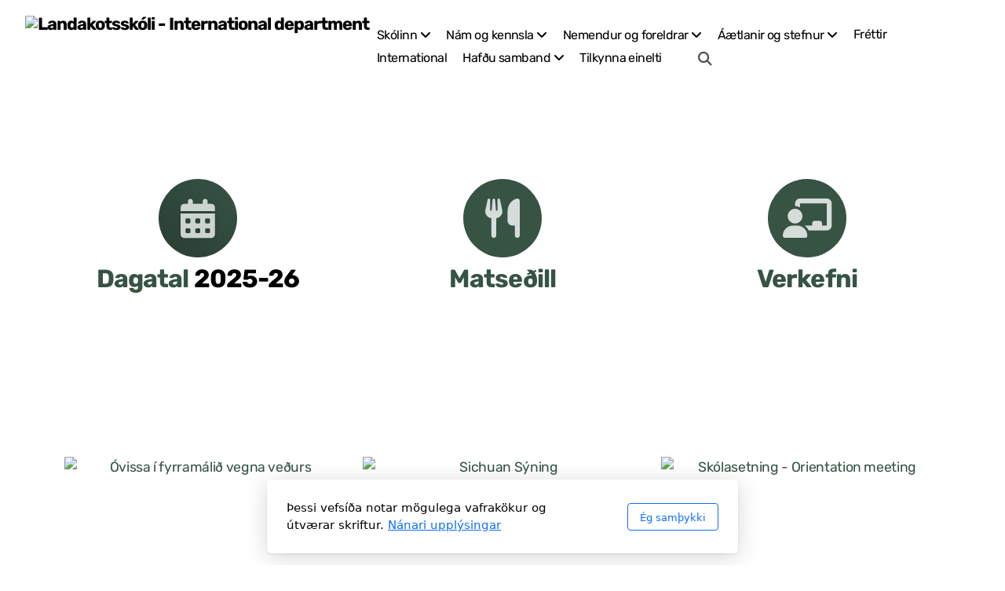

--- FILE ---
content_type: text/html; charset=utf-8
request_url: https://landakotsskoli.is/index.php/nemendur/2013-12-30-11-11-05/unglingar-i-klifurhusinu
body_size: 9320
content:
<!DOCTYPE html>
<html lang="is" class="ko_Theme">
<head>
	<meta charset="utf-8">
	<meta http-equiv="X-UA-Compatible" content="IE=edge">
	<meta name="viewport" content="width=device-width, initial-scale=1.0">
	<meta name="generator" content="Kopage">
	<meta name="description" content="Landakotsskóli er alþjóðleg menntastofnun í Reykjavík sem býður upp á fjölbreytt og alþjóðlegt grunnskólanám. Skólinn leggur áherslu á að efla tungumálaþekkingu, menningarlegan skilning og sjálfstæði nemenda. Landakotsskóli er hluti af Cambridge Assessment International Education og býður upp á Cambridge IGCSE og A-Level próf. Landakotsskóli er einnig IB World School og býður upp á alþjóðlega baccalaureate (IB) námskrá.">
	<meta name="keywords" content="school, international, Cambridge International, iGCSE, education, courses, curriculum, Iceland, primary, secondary, embassy, international department, international baccalaureate, Cambridge Assessment, Landakotsskóli, alþjóðlegur skóli, framhaldsskóli, Reykjavík, Ísland, Cambridge, IGCSE, A-Level, IB, baccalaureate, tungumál, menning, sjálfstæði, nám, menntun, nemendur, kennarar, fjölbreytni, samfélag, framtíð,">

	<title>Landakotsskóli</title>

	<link rel="preconnect" href="https://fonts.bunny.net" crossorigin><link rel="dns-prefetch" href="https://fonts.bunny.net" crossorigin>
	<link rel="preconnect" href="https://cdn.jsdelivr.net" crossorigin><link rel="dns-prefetch" href="https://cdn.jsdelivr.net" crossorigin>

	<base href="/index.php/nemendur/2013-12-30-11-11-05/">
	<link rel="shortcut icon" href="https://landakotsskoli.is/data/files/landakotskoli-logowhite.svg">
	<link rel="apple-touch-icon" href="https://landakotsskoli.is/data/files/landakotskoli-logowhite.svg">

	<script src="https://cdn.jsdelivr.net/npm/jquery@3.6.1/dist/jquery.min.js" type="text/javascript"></script>

	<link href="https://cdn.jsdelivr.net/npm/bootstrap@5.3.3/dist/css/bootstrap.min.css" rel="stylesheet">
	<link href="//landakotsskoli.is/inc/live.css?v=4.7.2" type="text/css" rel="stylesheet"><link href="//fonts.bunny.net/css?family=Rubik:200,400,700&amp;subset=latin-ext&amp;display=swap" rel="stylesheet" type="text/css">
	

	<!--[if lt IE 9]><script src="https://cdn.jsdelivr.net/npm/html5shiv@3.7.3/dist/html5shiv.min.js"></script><script src="https://cdn.jsdelivr.net/npm/respond.js@1.4.2/dest/respond.min.js"></script><![endif]-->

	<style>:root{--ui-color-accent: #179BD7;--ui-color-accent-75: rgba(23,155,215,0.7);--ui-color-accent-50: rgba(23,155,215,0.5);--ui-color-accent-25: rgba(23,155,215,0.25);--ui-color-accent-light: rgba(23,155,215,0.1);--ui-color-stripes-accent:repeating-linear-gradient(
	-45deg,#005f9b,#179BD7 20px,#005f9b 20px,#005f9b 50px,#179BD7 50px,#179BD7 65px);--ui-color-leftmenu:#293A4A;}</style><style>#map_canvas1 img, #map_canvas1sidebar img,
	#map_canvas1 div, #map_canvassidebar div,
	#footer #map_canvas1sidebar div,
	#footer #map_canvas1 div  {max-width: none;margin:0;padding:0;}
	</style>

	<!--The Open Graph-->
	
	<meta property="og:title" content="Landakotsskóli">
	<meta property="og:type" content="website">
	<meta property="og:image" content="https://landakotsskoli.is/data/files/landakotskoli-logowhite.svg">
	<meta property="og:url" content="https://landakotsskoli.is/index.php/nemendur/2013-12-30-11-11-05/unglingar-i-klifurhusinu">
	<meta name="twitter:image" content="https://landakotsskoli.is/data/files/landakotskoli-logowhite.svg">
	<meta name="twitter:card" content="summary_large_image">

<style>.ko_Theme .topmenu a:hover, .ko_Theme .topmenu .active a {background:inherit}.ko_Theme .menuHolder li a {margin: 0;padding: 0;border: 0;font-size: 100%;font: inherit;vertical-align: baseline;line-height: 1;color: inherit;text-shadow: none}.ko_Theme .menuHolder li {display: inline-block;padding:0}.ko_Theme .menuHolder{ flex-flow: row wrap}.ko_Theme .menuHolder,.ko_Theme #headerMenu{padding:0}.ko_Theme .logoHolder #logoReplacer h2,.ko_Theme .logoHolder a,.ko_Theme .logoHolder {line-height:1;padding:0;margin:0;height:auto}.ko_Theme .logoHolder img{max-height:auto}.ko_Theme #headerMenu .container {/*overflow:auto;*/display:flex;flex-direction: row;justify-content: space-between;align-items: center}:root{--color1:#365344;--color2:#E59121;--color1_rgb: 54,83,68;--color1_hsl: 149,21%,27%;--color1_hs: 149,21%;--color1_h: 149;--color1_s: 21%;--color1_l: 27%;--color1_25:#cdd4d0;--color1_50:#9ba9a2;--color1_75:#687e73;--color1_125:#293e33;--color1_150:#1b2a22;--color1_175:#0e1511;--color2_rgb: 229,145,33;--color2_hsl: 34,79%,51%;--color2_hs: 34,79%;--color2_h: 34;--color2_s: 79%;--color2_l: 51%;--color2_25:#f9e4c8;--color2_50:#f2c890;--color2_75:#ecad59;--color2_125:#ac6d19;--color2_150:#734911;--color2_175:#392408;--color1_bw:rgba(255,255,255,0.8);--color1_25_bw:rgba(0,0,0,0.8);--color1_50_bw:rgba(255,255,255,0.8);--color1_75_bw:rgba(255,255,255,0.8);--color1_125_bw:rgba(255,255,255,0.8);--color1_150_bw:rgba(255,255,255,0.8);--color1_175_bw:rgba(255,255,255,0.8);--color2_bw:rgba(255,255,255,0.8);--color2_25_bw:rgba(0,0,0,0.8);--color2_50_bw:rgba(0,0,0,0.8);--color2_75_bw:rgba(0,0,0,0.8);--color2_125_bw:rgba(255,255,255,0.8);--color2_150_bw:rgba(255,255,255,0.8);--color2_175_bw:rgba(255,255,255,0.8);;--font1:Rubik;--font2:Rubik;--font3:Helvetica Neue,sans-serif;--color1_rgb: 54,83,68;--color1_hsl: 149,21%,27%;--color1_hs: 149,21%;--color1_h: 149;--color1_s: 21%;--color1_l: 27%;--color1_25:#cdd4d0;--color1_50:#9ba9a2;--color1_75:#687e73;--color1_125:#293e33;--color1_150:#1b2a22;--color1_175:#0e1511;--color2_rgb: 229,145,33;--color2_hsl: 34,79%,51%;--color2_hs: 34,79%;--color2_h: 34;--color2_s: 79%;--color2_l: 51%;--color2_25:#f9e4c8;--color2_50:#f2c890;--color2_75:#ecad59;--color2_125:#ac6d19;--color2_150:#734911;--color2_175:#392408;--color1_bw:rgba(255,255,255,0.8);--color1_25_bw:rgba(0,0,0,0.8);--color1_50_bw:rgba(255,255,255,0.8);--color1_75_bw:rgba(255,255,255,0.8);--color1_125_bw:rgba(255,255,255,0.8);--color1_150_bw:rgba(255,255,255,0.8);--color1_175_bw:rgba(255,255,255,0.8);--color2_bw:rgba(255,255,255,0.8);--color2_25_bw:rgba(0,0,0,0.8);--color2_50_bw:rgba(0,0,0,0.8);--color2_75_bw:rgba(0,0,0,0.8);--color2_125_bw:rgba(255,255,255,0.8);--color2_150_bw:rgba(255,255,255,0.8);--color2_175_bw:rgba(255,255,255,0.8);}#contentArea .koColor {color:#365344;}ul.koCheckList li:before {background:#365344;}.ko_Theme #website .btn-primary {background-color:var(--color1);border-color:var(--color1);}.ko_Theme #website .btn-outline-primary {color:var(--color1);border-color:var(--color1);}.ko_Theme #website .btn-outline-primary:hover {background-color:var(--color1);color:var(--color1_bw);border-color:var(--color1);}#website .page-item.active .page-link {background-color:#365344;color:var(--color1_bw);border-color:var(--color1);}#contentArea a:not(.btn),#contentArea a.btn-link {color:var(--color1)}#website.koMenu a:not(.btn):not(.koMenuButton),#website.koMenu a.btn-link {color:var(--color1)}#website .keditDark .keditWhite a:not(.btn):not(.page-link),#website .keditDark .keditWhite a.btn.btn-link{color:var(--color1)}.ko_Theme #contentArea, .ko_Theme .koThemeDark #contentArea .whiteShadowContainer {color:rgba(0, 0, 0, 0.6)}#contentArea h1, #contentArea h2, #contentArea h3,#contentArea h1 a, #contentArea h2 a, #contentArea h3 a, .koThemeDark #contentArea .whiteShadowContainer strong, .koThemeDark #contentArea .whiteShadowContainer h1, .koThemeDark #contentArea .whiteShadowContainer h2, .koThemeDark #contentArea .whiteShadowContainer h3{color: rgb(0, 0, 0);}#contentArea h4, #contentArea h5, #contentArea h6,#contentArea h4 a, #contentArea h5 a, #contentArea h6 a, .koThemeDark #contentArea .whiteShadowContainer strong, .koThemeDark #contentArea .whiteShadowContainer h4, .koThemeDark #contentArea .whiteShadowContainer h5, .koThemeDark #contentArea .whiteShadowContainer h6 {color: rgb(0, 0, 0);}.ko_Theme #website #footerContent {color: rgba(0, 0, 0, 0.6);}.ko_Theme #website #footerContent h1,.ko_Theme #website #footerContent h2,.ko_Theme #website #footerContent h3,.ko_Theme #website #footerContent h4,.ko_Theme #website #footerContent h5,.ko_Theme #website #footerContent h6 {color: rgb(0, 0, 0);}.ko_Theme #website, .ko_Theme #website p{font-family:var(--font2),sans-serif;}.ko_Theme #website a.btn, .ko_Theme #website button.btn{font-family:var(--font2),sans-serif;}.ko_Theme #website h1,.ko_Theme #website h2,.ko_Theme #website h3{font-family:var(--font1),sans-serif;font-weight:700}.ko_Theme #website h4,.ko_Theme #website h5,.ko_Theme #website h6{font-family:var(--font1),sans-serif;font-weight:700}.ko_Theme #website .topmenu{font-family:var(--font2),sans-serif;font-weight:400}.ko_Theme #website .logoHolder .logoContents{font-family:var(--font2),sans-serif;font-weight:700}.ko_Theme #website #footerContent {font-family:var(--font2),sans-serif;}.ko_Theme #website #footerContent h1,.ko_Theme #website #footerContent h2,.ko_Theme #website #footerContent h3,.ko_Theme #website #footerContent h4,.ko_Theme #website #footerContent h5,.ko_Theme #website #footerContent h6 {font-family:var(--font2),sans-serif;}.ko_Theme .menuHolder li.topmenuSocial > span{margin-top:0px;}.ko_Theme #headerContent:not(.koZeroPadding),.ko_Theme #subpageHeaderContent:not(.koZeroPadding){}.ko_Theme #headerMenu{/*overflow:auto;*//*display:flex;flex-direction: row;justify-content: space-between;align-items: center;*/background:rgb(255, 255, 255);padding:20px;margin:0px;border:0px solid ;border-radius:0px;;}.ko_Theme .logoHolder{padding:0px;;white-space: nowrap;}.ko_Theme .logoHolder .logoContents{font-size:22px;color:rgb(0, 0, 0);display: flex;align-items: center;min-height:80px;}.ko_Theme .logoHolder img{max-height:80px;height:80px;min-height:80px;}.ko_Theme .menuHolder { display: flex;}.ko_Theme .menuHolder li{}.ko_Theme .menuHolder li a{font-size:16px;color:rgb(0, 0, 0);padding:5px 0px 5px 0px;margin:0px 20px 0px 0px;border-radius:0px;border:solid transparent;border-width:0px 0px 2px 0px;transition:0.2s all;}.ko_Theme .menuHolder li.active a,.ko_Theme .menuHolder li a:hover{color:var(--color1);}.ko_Theme .menuHolder li.accent1 a,.ko_Theme .menuHolder li.accent1.active a{font-size:17px;color:var(--color1_bw);background:var(--color1);padding:15px;margin:0px 0px 0px 30px;border-radius:0px;border:2px solid var(--color1);}.ko_Theme .menuHolder li.accent1.active a,.ko_Theme .menuHolder li.accent1 a:hover{color:var(--color1_125);background:var(--color1_25);}.ko_Theme .menuHolder li.accent2 a,.ko_Theme .menuHolder li.accent2.active a{font-size:17px;color:rgb(255, 255, 255);background:var(--color2);padding:15px;margin:0px 0px 0px 5px;border-radius:3px;border:0px solid rgb(255, 255, 255);}.ko_Theme .menuHolder li.accent2.active a,.ko_Theme .menuHolder li.accent2 a:hover{color:rgb(255, 255, 255);background:var(--color2_125);}.ko_Theme .menuHolder li.topmenuSocial a{color:rgb(0, 0, 0)}.ko_Theme #headerMenu .container{max-width:inherit;}</style>
	<link rel="stylesheet" href="./floatbox/floatbox.css" />
<script src="./floatbox/floatbox.js"></script>

<style>
.mobileMenuOpen ,.mobileMenuOpen:hover {
background:none;
color:#333;
font-size:200%;
padding-top:20px;
left:auto;
right:0px;
position:absolute;
}

@media (min-width: 992px) {
 #forsidufrettir .col-lg-4 {
    
    width: 33%;
margin:2px;
border:1px solid #dedede;
padding: 0px;
border-radius: 5px;
text-align:center;
  }
#BlogArea .h4    {
padding:5px;
}
#BlogArea .lead {
padding:5px;
}
#BlogArea .itemDescription {
padding:5px;
}
</style>

  	<!-- Auto Photo Albums CSS files -->
  	<link rel="stylesheet" href="/autoalbum/plugin/components/Font Awesome/css/font-awesome.min.css"> <!-- only if you use Font Awesome -->
	<link rel="stylesheet" href="/autoalbum/plugin/components/Fancybox/jquery.fancybox.min.css"> <!-- only if you use fancybox -->
	<link rel="stylesheet" href="/autoalbum/plugin/components/Media Boxes/css/mediaBoxes.css">
	<link rel="stylesheet" href="/autoalbum/plugin/components/Media Boxes/css/mediaBoxes.css">
	<link rel="stylesheet" href="/autoalbum/plugin/autoPhotoAlbums.css">

	<style>

	/* == LETS MODIFY SOME COLORS AND STYLE FOR THE DEMO == */

		/* full width */

		.full-width{
			width: 100%;
		}

		/* Center the breadcrumb */

		.media-boxes-breadcrumb{
			text-align: center;
		}

        /* Remove border radius from the media boxes */

		.media-box-container{
			  -webkit-border-radius: 0px;
			  	 -moz-border-radius: 0px;
			  		  border-radius: 0px;
		}

		/* hide no more entries button */

		.media-boxes-no-more-entries{
			display: none;
		}

		/* thumbnail overlay background */

		.thumbnail-overlay{
			background-color: rgba(0,0,0, .10);
		}

		.thumbnail-overlay>div.aligment>div.aligment{
			vertical-align: bottom;
			padding-bottom: 20px;
			padding-left: 20px;
			text-align: left;
		}

	</style>
</head>
<body class="" >
<div id="websiteLoading" onclick="var elem = document.getElementById('websiteLoading');elem.parentNode.removeChild(elem);" onkeyup="var elem = document.getElementById('websiteLoading');elem.parentNode.removeChild(elem);" class="isLoading isLoading-1"><div style="background:white;position:absolute;top:0;left:0;right:0;bottom:0;height:100%;width:100%" class="d-none"></div><noscript><style>#websiteLoading{display:none!important}body{visibility:visible!important;overflow:auto!important}</style></noscript><style>		body{overflow:hidden}		body.body{visibility:visible;overflow:auto}		#websiteLoading{visibility:visible;position:fixed;top:0;left:0;right:0;bottom:0;transition:0.5s all;z-index:100000;background: linear-gradient(135deg, rgba(255,255,255,.95) 20%, rgba(255,255,255,.5), rgba(255,255,255,.95) 80%);cursor:wait}		#websiteLoading.isLoading-1{background:#fff;}		#websiteLoading.isLoaded{opacity:0;cursor:default;pointer-events:none}		@-webkit-keyframes koLoadingRotation {		to {			-webkit-transform: rotate(360deg);					transform: rotate(360deg);		}		}		@keyframes koLoadingRotation {		to {			-webkit-transform: rotate(360deg);					transform: rotate(360deg);		}		}		.isLoading .spinner {		-webkit-animation: koLoadingRotation 1.5s linear infinite;				animation: koLoadingRotation 1.5s linear infinite;			/*will-change: transform;*/		}		.isLoading .spinner .path {		-webkit-animation: dash 1.5s ease-in-out infinite;				animation: dash 1.5s ease-in-out infinite;		}		@-webkit-keyframes dash {		0% {			stroke-dasharray: 1, 150;			stroke-dashoffset: 0;			stroke:var(--color1);		}		50% {			stroke-dasharray: 90, 150;			stroke-dashoffset: -35;			stroke:var(--color2);		}		100% {			stroke-dasharray: 90, 150;			stroke-dashoffset: -124;			stroke:var(--color1);		}		}		@keyframes dash {		0% {			stroke-dasharray: 1, 150;			stroke-dashoffset: 0;			stroke:var(--color1);		}		50% {			stroke-dasharray: 90, 150;			stroke-dashoffset: -35;			stroke:var(--color2);		}		100% {			stroke-dasharray: 90, 150;			stroke-dashoffset: -124;			stroke:var(--color1);		}		}		#websiteLoading::after {			content:"";			background: #fff;			border-radius:100%;			box-shadow: 5px 5px 50px rgba(0,0,0,0.1);			position: absolute;			top: 50%;			left: 50%;			margin: -57px 0 0 -57px;			width: 114px;			height: 114px;		}		</style><svg class="spinner" viewBox="0 0 50 50" style="z-index: 2;position: absolute;top: 50%;left: 50%;width:120px;height:120px;	  margin: -60px 0 0 -60px;"><circle class="path" cx="25" cy="25" r="20" fill="none" stroke-width="2" style="stroke: #ccc; stroke: var(--color1);stroke-linecap: round;"></circle></svg></div><div id="website" class=""><header id="header"><div id="headerMenu"><div class="container"><div class="logoHolder skiptranslate"><a href="/index.php/nemendur/2013-12-30-11-11-05/" class="logo"><span class="logoContents"><img src="data/files/landakotskoli-logohorizwhite.svg" id="websiteLogo" alt="Landakotsskóli - International department"></span></a></div>

	<ul class="menuHolder topmenu" role="navigation">
		<li><a href="javascript:void(null)" rel="dropmenu_1_47"><span>Skólinn</span></a></li>
		<li><a href="javascript:void(null)" rel="dropmenu_1_5"><span>Nám og kennsla</span></a></li>
		<li><a href="javascript:void(null)" rel="dropmenu_1_56"><span>Nemendur og foreldrar</span></a></li>
		<li><a href="javascript:void(null)" rel="dropmenu_1_45"><span>Áætlanir og stefnur</span></a></li>
		<li><a href="frettir"><span>Fréttir</span></a></li>
		<li><a href="https://landakotsskoli.is/international" target="_blank"><span>International</span></a></li>
		<li><a href="javascript:void(null)" rel="dropmenu_1_4"><span>Hafðu samband</span></a></li>
		<li><a href="tilkynna-einelti"><span>Tilkynna einelti</span></a></li>
		<li class="topmenuSocial topmenuSocialSearch" rel="Leit"><span><a class="koSocial koSocialSearch" href="javascript:void(null)" onclick="$('#searchHolder').addClass('active');setTimeout(function(){$('#searchInput').focus();},100);"><i class="fas fa-search"></i></a></span></li>
	</ul>

</div></div></header><main class="WxEditableArea" id="contentArea"><div id="contentAreaElement" class="kelement"></div><section id="kedit_lmmi2gxv9" class="kedit keditApp lazy entered loaded" data-padding="0-0" data-background="data/files/photos/403401507_345574148091134_5717690856658661230_n.jpg" data-background-pos="1-50% 50%" data-src="data/files/photos/403401507_345574148091134_5717690856658661230_n.jpg" tabindex="-1" style="background: url() no-repeat 50% 50%;background-size:cover;;padding-top:0px;padding-bottom:0px"><div class="no-container" tabindex="-1"><script src="https://apps.elfsight.com/p/platform.js" defer></script>
<div class="elfsight-app-82540702-9c36-4d98-99c1-16db0059bc7b"></div><script src="https://static.elfsight.com/platform/platform.js" data-use-service-core defer></script>
<div class="elfsight-app-fd8f55be-9f2f-498b-a2ed-9f02adbcfd5c" data-elfsight-app-lazy></div></div></section>
<section id="kedit_k4xqfsnit" data-keditor="1" class="kedit" tabindex="-1"><div class="container" tabindex="-1"><div class="row" tabindex="-1"><div class="col-lg" tabindex="-1"><div class="col-container" tabindex="-1"><div class="kimgIcon mt-2 mb-2 text-center" tabindex="-1"><span class="koIconHolder koIconStyle4 koIconSize150" tabindex="-1"><i class="koIcon undefined fas fa-calendar-days" tabindex="-1"></i></span></div><h2 class="mt-2 mb-2 keditable" style="text-align: center;" tabindex="-1"><a href="data/files/landakotsskli_2025-2026_skladagatal.pdf" class="floatbox" tabindex="-1">Dagatal</a>&nbsp;<span style="letter-spacing: -0.03em;" tabindex="-1">2025-26</span></h2></div></div><div class="col-lg" tabindex="-1"><div class="col-container" tabindex="-1"><div class="kimgIcon mt-2 mb-2 text-center" tabindex="-1"><span class="koIconHolder koIconStyle3 koIconSize150" tabindex="-1"><i class="koIcon undefined fas fa-utensils" tabindex="-1"></i></span></div><h2 class="mt-2 mb-2 keditable" style="text-align: center;" tabindex="-1"><a href="https://landakotsskoli.is/international/lunch-menu" tabindex="-1">Matseðill</a></h2></div></div><div class="col-lg" tabindex="-1"><div class="col-container" tabindex="-1"><div class="kimgIcon mt-2 mb-2 text-center" tabindex="-1"><span class="koIconHolder koIconStyle3 koIconSize150" tabindex="-1"><i class="koIcon undefined fas fa-chalkboard-user" tabindex="-1"></i></span></div><h2 class="mt-2 mb-2 keditable" style="text-align: center;" tabindex="-1"><a href="verkefni" tabindex="-1">Verkefni</a></h2></div></div></div></div></section>
<section id="kedit_027vj3k74" class="kedit keditApp" tabindex="-1"><div class="container" tabindex="-1"><div class="row"><div class="col-lg-4"><a href="https://landakotsskoli.is/allar-frettir/ovissa-i-fyrramalid-vegna-vedurs" class="text-decoration-none"><div class="kimgRatio3 mb-4"><img src="data/files/photos/morgunsnjr.png" alt="Óvissa í fyrramálið vegna veðurs"></div><h4>Óvissa í fyrramálið vegna veðurs</h4><div class="lead mt-4">Vegna óvissu með veður og færð á morgun, miðvikudaginn 29. október, er fólk beðið að fylgjast með fréttum í fyrramálið áður en börn eru...</div></a></div><div class="col-lg-4"><a href="https://landakotsskoli.is/allar-frettir/sichuan-syning" class="text-decoration-none"><div class="kimgRatio3 mb-4"><img src="data/files/pxl_20250924_134702682.portrait.original1.jpg" alt=" Sichuan Sýning"></div><h4> Sichuan Sýning</h4><div class="lead mt-4">Frábær og gagnvirk sýning frá Sichuan-sýningarhópnum</div></a></div><div class="col-lg-4"><a href="https://landakotsskoli.is/allar-frettir/skolasetning-orientation-meeting" class="text-decoration-none"><div class="kimgRatio3 mb-4"><img src="data/files/landakotskolilarge1.jpg" alt="Skólasetning - Orientation meeting "></div><h4>Skólasetning - Orientation meeting </h4><div class="lead mt-4">21. ágúst, fimmtudag</div></a></div></div></div></section>
<section data-pcid="4101" id="kpg_696911" class="kedit keditRow" tabindex="-1">

    <div class="container" tabindex="-1">
    <div class="row" tabindex="-1">
        <div class="col-lg-6 keditColumn" tabindex="-1">
            
        <section id="kedit_f2876jzz6" class="kedit keditApp" tabindex="-1"><div class="container" tabindex="-1"><div class="elfsight-app-64d48e37-0287-4507-998a-c36ed24a42cf"></div></div></section></div>
        <div class="col-lg-6 keditColumn" tabindex="-1">
            <section id="kedit_fmqyk27vb" class="kedit keditApp" data-padding="0-0" tabindex="-1" style=";padding-top:0px;padding-bottom:0px"><div class="no-container" tabindex="-1"><style>
		.keditLayout_1 .kmapHolder{-webkit-filter: grayscale(100%);filter: grayscale(100%);}
		.keditLayout_2 .kmapHolder{-webkit-filter: grayscale(100%) invert(100%);filter: grayscale(100%) invert(100%);}
		</style>
		<div class="kmapHolder"><iframe loading="lazy" src="https://www.google.com/maps/embed/v1/place?key=AIzaSyCatA9aqqRlz-q30ryAqrUfm88Hag2DaPQ&q=T%C3%BAngata+15%2C+101+Reykjav%C3%ADk&zoom=15&language=is" width="100%" height="400px" frameborder="0"  style="position:relative;display:block;border:0;height:400px;width:100%" allowfullscreen></iframe></div></div></section>
        </div>
    </div>
    </div>

</section>
<section data-pcid="4003" id="kpg_725093" class="kedit" data-padding="0-0" tabindex="-1" style=";padding-top:0px;padding-bottom:0px">

    <span class="keditable d-none" tabindex="-1"></span>
    <div class="container" tabindex="-1">
        <div class="koSeparator koSeparatorBlock" data-bg="--color1" style="background: linear-gradient(to right,transparent,var(--color1),transparent); width: 100%; height: 3px; margin-top: 10px; margin-bottom: 10px;" data-width="100" tabindex="-1"></div>
    </div>

</section>
<section id="kedit_3h0pjvdf7" class="kedit keditApp" data-padding="30-30" tabindex="-1" style=";padding-top:30px;padding-bottom:30px"><div class="no-container" tabindex="-1"><script src="https://apps.elfsight.com/p/platform.js" defer></script>
<div class="elfsight-app-4b76a976-368a-4d56-a994-0ee46a01a3da"></div></div></section></main><footer id="footerContent"><section data-pcid="5500.2" id="kedit_8yase9tic" class="kedit keditDark keditFooter keditFooter2 p-0 kfilter1" data-bgcolor="--color1" tabindex="-1" style="background:var(--color1)"><div class="container keditFooterLine1" tabindex="-1">
      <div class="row" tabindex="-1">
          <div class="col-lg-4" tabindex="-1">
              <div class="kedit" id="kpg_9778281" tabindex="-1"><div class="keditable keditable-auto" tabindex="-1">
              <span class="keditImageWrap keditImageWrap-dd" tabindex="-1"><span class="keditImageWrap keditImageWrap-dd" tabindex="-1"><span class="keditImageWrap keditImageWrap-dd" tabindex="-1"><span class="keditImageWrap keditImageWrap-dd" tabindex="-1"><span class="keditImageWrap keditImageWrap-dd" tabindex="-1"><span class="keditImageWrap keditImageWrap-dd" tabindex="-1"><span class="keditImageWrap keditImageWrap-dd" tabindex="-1"><span class="keditImageWrap keditImageWrap-dd" tabindex="-1"><span class="keditImageWrap keditImageWrap-dd" tabindex="-1"><span class="keditImageWrap keditImageWrap-dd" tabindex="-1"><span class="keditImageWrap keditImageWrap-dd" tabindex="-1"><span class="keditImageWrap keditImageWrap-dd" tabindex="-1"><span class="keditImageWrap keditImageWrap-dd" tabindex="-1"><span class="keditImageWrap keditImageWrap-dd" tabindex="-1"><span class="keditImageWrap keditImageWrap-dd" tabindex="-1"><span class="keditImageWrap keditImageWrap-dd" tabindex="-1"><span class="keditImageWrap keditImageWrap-dd" tabindex="-1"><span class="keditImageWrap keditImageWrap-dd" tabindex="-1"><span class="keditImageWrap keditImageWrap-dd" tabindex="-1"><span class="keditImageWrap keditImageWrap-dd" tabindex="-1"><span class="keditImageWrap keditImageWrap-dd" tabindex="-1"><span class="keditImageWrap keditImageWrap-dd" tabindex="-1"><span class="keditImageWrap keditImageWrap-dd" tabindex="-1"><span class="keditImageWrap keditImageWrap-dd" tabindex="-1"><span class="keditImageWrap keditImageWrap-dd" tabindex="-1"><span class="keditImageWrap keditImageWrap-dd" tabindex="-1"><span class="keditImageWrap keditImageWrap-dd" tabindex="-1"><span class="keditImageWrap keditImageWrap-dd" tabindex="-1"><span class="keditImageWrap keditImageWrap-dd" tabindex="-1"><span class="keditImageWrap keditImageWrap-dd" tabindex="-1"><span class="keditImageWrap keditImageWrap-dd" tabindex="-1"><span class="keditImageWrap keditImageWrap-dd" tabindex="-1"><span class="keditImageWrap keditImageWrap-dd" tabindex="-1"><span class="keditImageWrap keditImageWrap-dd" tabindex="-1"><span class="keditImageWrap keditImageWrap-dd" tabindex="-1"><span class="keditImageWrap keditImageWrap-dd" tabindex="-1"><span class="keditImageWrap keditImageWrap-dd" tabindex="-1"><span class="keditImageWrap keditImageWrap-dd" tabindex="-1"><span class="keditImageWrap keditImageWrap-dd" tabindex="-1"><span class="keditImageWrap keditImageWrap-dd" tabindex="-1"><span class="keditImageWrap keditImageWrap-dd" tabindex="-1"><span class="keditImageWrap keditImageWrap-dd" tabindex="-1"><span class="keditImageWrap keditImageWrap-dd" tabindex="-1"><span class="keditImageWrap keditImageWrap-dd" tabindex="-1"><span class="keditImageWrap keditImageWrap-dd" tabindex="-1"><span class="keditImageWrap keditImageWrap-dd" tabindex="-1"><span class="keditImageWrap keditImageWrap-dd" tabindex="-1"><span class="keditImageWrap keditImageWrap-dd" tabindex="-1"><span class="keditImageWrap keditImageWrap-dd" tabindex="-1"><span class="keditImageWrap keditImageWrap-dd" tabindex="-1"><span class="keditImageWrap keditImageWrap-dd" tabindex="-1"><span class="keditImageWrap keditImageWrap-dd"><span class="keditImageWrap keditImageWrap-dd"><span class="keditImageWrap keditImageWrap-dd"><span class="keditImageWrap keditImageWrap-dd"><span class="keditImageWrap keditImageWrap-dd"><span class="keditImageWrap keditImageWrap-dd"><span class="keditImageWrap keditImageWrap-dd"><span class="keditImageWrap keditImageWrap-dd"><span class="keditImageWrap keditImageWrap-dd"><span class="keditImageWrap keditImageWrap-dd"><span class="keditImageWrap keditImageWrap-dd"><span class="keditImageWrap keditImageWrap-dd"><span class="keditImageWrap keditImageWrap-dd"><span class="keditImageWrap keditImageWrap-dd"><span class="keditImageWrap keditImageWrap-dd"><span class="keditImageWrap keditImageWrap-dd"><span class="keditImageWrap keditImageWrap-dd"><span class="keditImageWrap keditImageWrap-dd"><span class="keditImageWrap keditImageWrap-dd"><span class="keditImageWrap keditImageWrap-dd"><span class="keditImageWrap keditImageWrap-dd"><span class="keditImageWrap keditImageWrap-dd"><span class="keditImageWrap keditImageWrap-dd"><span class="keditImageWrap keditImageWrap-dd"><span class="keditImageWrap keditImageWrap-dd"><span class="keditImageWrap keditImageWrap-dd"><span class="keditImageWrap keditImageWrap-dd"><span class="keditImageWrap keditImageWrap-dd"><span class="keditImageWrap keditImageWrap-dd"><span class="keditImageWrap keditImageWrap-dd"><span class="keditImageWrap keditImageWrap-dd"><span class="keditImageWrap keditImageWrap-dd"><span class="keditImageWrap keditImageWrap-dd"><span class="keditImageWrap keditImageWrap-dd"><span class="keditImageWrap keditImageWrap-dd"><span class="keditImageWrap keditImageWrap-dd"><span class="keditImageWrap keditImageWrap-dd"><span class="keditImageWrap keditImageWrap-dd"><span class="keditImageWrap keditImageWrap-dd"><span class="keditImageWrap keditImageWrap-dd"><span class="keditImageWrap keditImageWrap-dd"><span class="keditImageWrap keditImageWrap-dd"><span class="keditImageWrap keditImageWrap-dd"><span class="keditImageWrap keditImageWrap-dd"><span class="keditImageWrap keditImageWrap-dd"><img class="keditFooterLogo kimgRemovable lazy" alt="Landakotsskóli - International department" title="" tabindex="-1" data-src="data/files/logo.png"></span></span></span></span></span></span></span></span></span></span></span></span></span></span></span></span></span></span></span></span></span></span></span></span></span></span></span></span></span></span></span></span></span></span></span></span></span></span></span></span></span></span></span></span></span></span></span></span></span></span></span></span></span></span></span></span></span></span></span></span></span></span></span></span></span></span></span></span></span></span></span></span></span></span></span></span></span></span></span></span></span></span></span></span></span></span></span></span></span></span></span></span></span></span></span></span>
              
              </div></div>
          </div>
          <div class="col-lg-4 d-flex flex-column" tabindex="-1">
              <div class="kedit flex-fill" id="kpg_2588222" tabindex="-1"><div class="keditable" tabindex="-1"><b tabindex="-1">Opnunartímar skrifstofu</b><br tabindex="-1">Mánudaga til fimmtudaga kl. 08:00 til 16:00<br style="font-size: 17.6px; letter-spacing: -0.352px;" tabindex="-1">Föstudaga kl. 08:00 til 14:00<div><br></div><div><br></div><div>Ef neyðartilvik kemur&nbsp;<span style="font-size: 1.1rem; letter-spacing: -0.02em;">sem varðar öryggi nemenda, vinsamlegast hafið samband við</span></div><div><a href="mailto:admins@landakotsskoli.is">admins@landakotsskoli.is</a><br></div></div></div>
              
          </div>
          
          
          <div class="col-lg-4 d-flex flex-column" tabindex="-1">
              <div class="kedit flex-fill" id="kpg_2368574" tabindex="-1"><div class="keditable" tabindex="-1"><div tabindex="-1">Túngata 15, 101 Reykjavík</div><div tabindex="-1">Símanúmer:&nbsp;<span class="fas fa-phone" style="display: inline-block; font-family:" tabindex="-1"></span>&nbsp;<a href="tel:5108200" style="background-color: ; font-family: var(--font2),sans-serif; font-size: 1.1rem; letter-spacing: -0.02em; font-weight: var(--bs-body-font-weight); text-align: var(--bs-body-text-align);" tabindex="-1"><span style="font-family: var(--font2),sans-serif; font-size: 1.1rem; font-weight: var(--bs-body-font-weight); letter-spacing: -0.02em; text-align: var(--bs-body-text-align);" tabindex="-1">510-8200</span></a><br tabindex="-1"></div><div tabindex="-1">Símanúmer frístundar:&nbsp;<span class="fa fa-phone" style="display: inline-block; font-family:" tabindex="-1"></span>&nbsp;<a href="tel:8930772" style="background-color: ; font-family: var(--font2),sans-serif; font-size: 1.1rem; letter-spacing: -0.02em; font-weight: var(--bs-body-font-weight); text-align: var(--bs-body-text-align);" tabindex="-1">893-0772</a></div><div tabindex="-1">Kennitala 660505-1210<u tabindex="-1"><br tabindex="-1"></u><a href="tel:8930772" style="background-color: ; font-family: var(--font2),sans-serif; font-size: 1.1rem; letter-spacing: -0.02em; font-weight: var(--bs-body-font-weight); text-align: var(--bs-body-text-align);" tabindex="-1"></a></div><div tabindex="-1"><br></div><div tabindex="-1">In case of emergency regarding safety of students please contact<br><a href="mailto:admins@landakotsskoli.is">admins@landakotsskoli.is</a></div><div tabindex="-1"><a id="link-5b703b77" href="https://login.microsoftonline.com/" target="_blank" tabindex="-1"></a></div></div></div>
              <div class="kedit keditFooterApp" id="kpg_8487215" tabindex="-1"><div class="footerHolder" id="keditFooterModule"></div></div>
      </div>
  </div>

    <div class="keditFooterLine2 keditFooterLineDarker" tabindex="-1">
        <div class="container text-center" tabindex="-1">
            <div class="kedit" id="kpg_9080044" tabindex="-1"><div class="keditable keditFooterCopyright" style="text-align: justify;" tabindex="-1">©2023 Landakotsskóli</div>
          </div></div>
        </div>
    </div></section></footer></div><a id="scrollToTop" aria-label="&#039;Efst á síðu&#039; hnappur" href="javascript:void(null)"><i class="fa fa-fw fa-arrow-up"></i></a><script data-id="websiteLoading">$(document).ready(function(){

						$('#websiteLoading').removeClass('isLoading-1');
						setTimeout(function(){

							var c=$('#websiteLoading');
							if(c.length>0){
								//$('body').attr('id','body');
								$('body').addClass('body');
								$('#websiteLoading').addClass('isLoaded');
								setTimeout(function(){$('#websiteLoading').remove()},1000);
							}

						},3000);
					});window.onload = function(){$('#websiteLoading').addClass('isLoaded');
				//$('body').attr('id','body');
				$('body').addClass('body');
				setTimeout(function(){$('#websiteLoading').remove()},500);$(document).keyup(function(e){if((e.ctrlKey || e.metaKey)&&e.keyCode==27){window.location.href="?open=login";}});};</script><script>var koSiteName="Landakotsskóli - International department";$(function(){$(".koLeftMenuOpener").removeClass("invisible");})</script><div id="searchHolder">
		<form method="get" action="">
			<div>Leit</div>
			<input type="text" autocomplete="off" name="search" aria-label="Leitareyðublað" id="searchInput" class="form-control">
			<button type="submit" class="btn btn-color1" aria-label="Leit"><i class="fas fa-search"></i></button>
			<button type="reset" class="btn btn-light" onclick="$('#searchHolder').removeClass('active')"><i class="fas fa-times"></i></button>
		</form></div><script>var magnificPopupInit=function(){$('a.lightbox').magnificPopup({type:'image',gallery:{enabled:true}});}</script><link rel="stylesheet" href="https://cdn.jsdelivr.net/npm/magnific-popup@1.1.0/dist/magnific-popup.min.css"><script async src="https://cdn.jsdelivr.net/npm/magnific-popup@1.1.0/dist/jquery.magnific-popup.min.js" onload="magnificPopupInit()"></script>

<script>var jQueryChecker_interval,jQueryChecker_count=0;$(function(){jQueryChecker_interval=window.setInterval(function(){if(typeof window.$ === "undefined" && typeof window.jQuery === "function"){console.log("jQuery ($) has been lost, restoring...");window.$=window.jQuery}jQueryChecker_count++;if(jQueryChecker_count>10)clearInterval(jQueryChecker_interval)},1000)})</script><div class="cookie-consent" style="display:none"><div>Þessi vefsíða notar mögulega vafrakökur og útværar skriftur. <a href="privacy-policy">Nánari upplýsingar</a></div><div class="cookie-close"><button type="button" class="btn btn-outline-primary" onclick="createCookieInfo(1234)">Ég samþykki</button></div></div><script>

	if(document.cookie.indexOf('cookieConsentAgree')<0){
		
		document.querySelector('.cookie-consent').removeAttribute('style');

	}

	function createCookieInfo(type){

		var cookieValue='0';

		if(type == 1234){

			// all types of cookies are allowed

			$('#cookieConsentCheckbox2,#cookieConsentCheckbox3,#cookieConsentCheckbox4').prop('checked',true);

			cookieValue+='1234';

		} else if(type == 0){

			// custom settings

			cookieValue+='1';

			if($('#cookieConsentCheckbox2').prop('checked') === true)
				cookieValue+='2';

			if($('#cookieConsentCheckbox3').prop('checked') === true)
				cookieValue+='3';

			if($('#cookieConsentCheckbox4').prop('checked') === true)
				cookieValue+='4';


		} else {

			// only necessary

			$('#cookieConsentCheckbox2,#cookieConsentCheckbox3,#cookieConsentCheckbox4').prop('checked',false);

			cookieValue+='1';

		}

		var name='cookieConsentAgree';

        var date = new Date();
        date.setTime(date.getTime() + (365 * 24 * 60 * 60 * 1000));
        var expires = "; expires=" + date.toGMTString();
    	document.cookie = escape(name) + "=" + escape(cookieValue) + expires + "; path=/";

		$(".cookie-consent").fadeOut();
		
	}

	</script>
    <script src="https://cdn.jsdelivr.net/npm/instant.page@5.2.0/instantpage.min.js" type="module" defer></script><script>var menuCaption = "Veldu síðu";var timeLocale={YEAR_PLURAL: "\u00c1r",YEAR_SINGULAR: "\u00c1r",MONTH_PLURAL: "M\u00e1nu\u00f0ir",MONTH_SINGULAR: "M\u00e1nu\u00f0ur",WEEK_PLURAL: "Vikur",WEEK_SINGULAR: "Vika",DAY_PLURAL: "Dagar",DAY_SINGULAR: "Dagur",HOUR_PLURAL: "Klukkut\u00edmar",HOUR_SINGULAR: "Klukkut\u00edmi",MINUTE_PLURAL: "M\u00edn\u00fatur",MINUTE_SINGULAR: "M\u00edn\u00fata",SECOND_PLURAL: "Sek\u00fandur",SECOND_SINGULAR: "\u00cd \u00f6\u00f0ru lagi"};</script><script type="text/javascript" src="//landakotsskoli.is/inc/live.js?4.7.2" async></script><link href="https://cdn.jsdelivr.net/npm/@fortawesome/fontawesome-free@6.5.2/css/all.min.css" rel="stylesheet"><script src="https://cdn.jsdelivr.net/npm/bootstrap@5.3.3/dist/js/bootstrap.bundle.min.js" type="text/javascript"></script>
	<!-- AOS (Animate on Scroll) -->
	<link rel="stylesheet" href="https://cdn.jsdelivr.net/npm/aos@2.3.4/dist/aos.css">
<script src="https://cdn.jsdelivr.net/npm/aos@2.3.4/dist/aos.min.js" defer></script><script>$(function(){AOS.init({offset:-10,delay:100,duration:800,easing:'ease',anchorPlacement:'top-bottom'});})</script><script src="https://apps.elfsight.com/p/platform.js" defer></script>
<ul id="dropmenu_1_47" class="dropmenudiv dropfirst">
<li><a href="um-skolann-1"><span>Um skólann</span></a></li>
<li><a href="stjorn-sjalfseignarstofnunar"><span>Stjórn sjálfseignarstofnunar</span></a></li>
<li><a href="skolarad"><span>Skólaráð</span></a></li>
<li><a href="fundargerdir-skolarads"><span>Fundargerðir skólaráðs</span></a></li>
<li><a href="starfsfolk"><span>Starfsfólk</span></a></li>
<li><a href="starfslysingar"><span>Starfslýsingar</span></a>
<ul id="dropmenu_1_58" class="dropmenudiv">
<li><a href="stjornendateymi"><span>Stjórnendateymi</span></a></li>
</ul></li>
<li><a href="skolareglur"><span>Skólareglur</span></a></li>
<li><a href="starfsaaetlun"><span>Starfsáætlun</span></a></li>
<li><a href="fristund"><span>Frístund</span></a></li>
<li><a href="upplysingar-um-innritun"><span>Upplýsingar um innritun</span></a></li>
<li><a href="skolagjold"><span>Skólagjöld</span></a></li>
</ul>
<ul id="dropmenu_1_5" class="dropmenudiv dropfirst">
<li><a href="laesi"><span>Læsi</span></a>
<ul id="dropmenu_1_67" class="dropmenudiv">
<li><a href="lestrarheftin"><span>Lestrarheftin</span></a></li>
</ul></li>
<li><a href="namsmat"><span>Námsmat</span></a></li>
<li><a href="nams-og-kennsluaaetlanir"><span>Náms- og kennsluáætlanir</span></a></li>
<li><a href="namsradgjafi"><span>Námsráðgjafi</span></a></li>
<li><a href="samsongur"><span>Samsöngur</span></a></li>
<li><a href="stodthjonusta"><span>Stoðþjónusta</span></a></li>
<li><a href="stundaskrar"><span>Stundaskrár</span></a></li>
<li><a href="valgreinar"><span>Valgreinar </span></a></li>
<li><a href="umsokn-um-val-utanskola"><span>Umsókn um val utanskóla</span></a></li>
</ul>
<ul id="dropmenu_1_56" class="dropmenudiv dropfirst">
<li><a href="nemendafelag"><span>Nemendafélag</span></a></li>
<li><a href="foreldrafelag"><span>Foreldrafélag</span></a></li>
<li><a href="bekkjarfulltruar"><span>Bekkjarfulltrúar</span></a></li>
<li><a href="samstarf-heimilis-og-skola"><span>Samstarf heimilis og skóla</span></a></li>
</ul>
<ul id="dropmenu_1_45" class="dropmenudiv dropfirst">
<li><a href="aaetlanir-og-stefnur"><span>Áætlanir og stefnur</span></a></li>
</ul>
<ul id="dropmenu_1_4" class="dropmenudiv dropfirst">
<li><a href="hafdu-samband-1"><span>Hafðu samband</span></a></li>
<li><a href="umsokn-um-skolavist"><span>Umsókn um skólavist</span></a></li>
<li><a href="kennarasida"><span>Kennarasíða</span></a></li>
</ul><script type="text/javascript" id="jsMenusSetup">window.addEventListener('load',function(){ddlevelsmenu.setup("1", "topbar","0","0");});</script>
	    <script>
        
        $('#grid').autoPhotoAlbums({
            directory       : '/data/files/myndasafn/',
        }); 
        
    </script>
</body></html>

--- FILE ---
content_type: text/html; charset=utf-8
request_url: https://landakotsskoli.is/index.php/nemendur/2013-12-30-11-11-05/floatbox/floatbox.js
body_size: 9175
content:
<!DOCTYPE html>
<html lang="is" class="ko_Theme">
<head>
	<meta charset="utf-8">
	<meta http-equiv="X-UA-Compatible" content="IE=edge">
	<meta name="viewport" content="width=device-width, initial-scale=1.0">
	<meta name="generator" content="Kopage">
	<meta name="description" content="Landakotsskóli er alþjóðleg menntastofnun í Reykjavík sem býður upp á fjölbreytt og alþjóðlegt grunnskólanám. Skólinn leggur áherslu á að efla tungumálaþekkingu, menningarlegan skilning og sjálfstæði nemenda. Landakotsskóli er hluti af Cambridge Assessment International Education og býður upp á Cambridge IGCSE og A-Level próf. Landakotsskóli er einnig IB World School og býður upp á alþjóðlega baccalaureate (IB) námskrá.">
	<meta name="keywords" content="school, international, Cambridge International, iGCSE, education, courses, curriculum, Iceland, primary, secondary, embassy, international department, international baccalaureate, Cambridge Assessment, Landakotsskóli, alþjóðlegur skóli, framhaldsskóli, Reykjavík, Ísland, Cambridge, IGCSE, A-Level, IB, baccalaureate, tungumál, menning, sjálfstæði, nám, menntun, nemendur, kennarar, fjölbreytni, samfélag, framtíð,">

	<title>Landakotsskóli</title>

	<link rel="preconnect" href="https://fonts.bunny.net" crossorigin><link rel="dns-prefetch" href="https://fonts.bunny.net" crossorigin>
	<link rel="preconnect" href="https://cdn.jsdelivr.net" crossorigin><link rel="dns-prefetch" href="https://cdn.jsdelivr.net" crossorigin>

	<base href="/index.php/nemendur/2013-12-30-11-11-05/floatbox/">
	<link rel="shortcut icon" href="https://landakotsskoli.is/data/files/landakotskoli-logowhite.svg">
	<link rel="apple-touch-icon" href="https://landakotsskoli.is/data/files/landakotskoli-logowhite.svg">

	<script src="https://cdn.jsdelivr.net/npm/jquery@3.6.1/dist/jquery.min.js" type="text/javascript"></script>

	<link href="https://cdn.jsdelivr.net/npm/bootstrap@5.3.3/dist/css/bootstrap.min.css" rel="stylesheet">
	<link href="//landakotsskoli.is/inc/live.css?v=4.7.2" type="text/css" rel="stylesheet"><link href="//fonts.bunny.net/css?family=Rubik:200,400,700&amp;subset=latin-ext&amp;display=swap" rel="stylesheet" type="text/css">
	

	<!--[if lt IE 9]><script src="https://cdn.jsdelivr.net/npm/html5shiv@3.7.3/dist/html5shiv.min.js"></script><script src="https://cdn.jsdelivr.net/npm/respond.js@1.4.2/dest/respond.min.js"></script><![endif]-->

	<style>:root{--ui-color-accent: #179BD7;--ui-color-accent-75: rgba(23,155,215,0.7);--ui-color-accent-50: rgba(23,155,215,0.5);--ui-color-accent-25: rgba(23,155,215,0.25);--ui-color-accent-light: rgba(23,155,215,0.1);--ui-color-stripes-accent:repeating-linear-gradient(
	-45deg,#005f9b,#179BD7 20px,#005f9b 20px,#005f9b 50px,#179BD7 50px,#179BD7 65px);--ui-color-leftmenu:#293A4A;}</style><style>#map_canvas1 img, #map_canvas1sidebar img,
	#map_canvas1 div, #map_canvassidebar div,
	#footer #map_canvas1sidebar div,
	#footer #map_canvas1 div  {max-width: none;margin:0;padding:0;}
	</style>

	<!--The Open Graph-->
	
	<meta property="og:title" content="Landakotsskóli">
	<meta property="og:type" content="website">
	<meta property="og:image" content="https://landakotsskoli.is/data/files/landakotskoli-logowhite.svg">
	<meta property="og:url" content="https://landakotsskoli.is/index.php/nemendur/2013-12-30-11-11-05/floatbox/floatbox.js">
	<meta name="twitter:image" content="https://landakotsskoli.is/data/files/landakotskoli-logowhite.svg">
	<meta name="twitter:card" content="summary_large_image">

<style>.ko_Theme .topmenu a:hover, .ko_Theme .topmenu .active a {background:inherit}.ko_Theme .menuHolder li a {margin: 0;padding: 0;border: 0;font-size: 100%;font: inherit;vertical-align: baseline;line-height: 1;color: inherit;text-shadow: none}.ko_Theme .menuHolder li {display: inline-block;padding:0}.ko_Theme .menuHolder{ flex-flow: row wrap}.ko_Theme .menuHolder,.ko_Theme #headerMenu{padding:0}.ko_Theme .logoHolder #logoReplacer h2,.ko_Theme .logoHolder a,.ko_Theme .logoHolder {line-height:1;padding:0;margin:0;height:auto}.ko_Theme .logoHolder img{max-height:auto}.ko_Theme #headerMenu .container {/*overflow:auto;*/display:flex;flex-direction: row;justify-content: space-between;align-items: center}:root{--color1:#365344;--color2:#E59121;--color1_rgb: 54,83,68;--color1_hsl: 149,21%,27%;--color1_hs: 149,21%;--color1_h: 149;--color1_s: 21%;--color1_l: 27%;--color1_25:#cdd4d0;--color1_50:#9ba9a2;--color1_75:#687e73;--color1_125:#293e33;--color1_150:#1b2a22;--color1_175:#0e1511;--color2_rgb: 229,145,33;--color2_hsl: 34,79%,51%;--color2_hs: 34,79%;--color2_h: 34;--color2_s: 79%;--color2_l: 51%;--color2_25:#f9e4c8;--color2_50:#f2c890;--color2_75:#ecad59;--color2_125:#ac6d19;--color2_150:#734911;--color2_175:#392408;--color1_bw:rgba(255,255,255,0.8);--color1_25_bw:rgba(0,0,0,0.8);--color1_50_bw:rgba(255,255,255,0.8);--color1_75_bw:rgba(255,255,255,0.8);--color1_125_bw:rgba(255,255,255,0.8);--color1_150_bw:rgba(255,255,255,0.8);--color1_175_bw:rgba(255,255,255,0.8);--color2_bw:rgba(255,255,255,0.8);--color2_25_bw:rgba(0,0,0,0.8);--color2_50_bw:rgba(0,0,0,0.8);--color2_75_bw:rgba(0,0,0,0.8);--color2_125_bw:rgba(255,255,255,0.8);--color2_150_bw:rgba(255,255,255,0.8);--color2_175_bw:rgba(255,255,255,0.8);;--font1:Rubik;--font2:Rubik;--font3:Helvetica Neue,sans-serif;--color1_rgb: 54,83,68;--color1_hsl: 149,21%,27%;--color1_hs: 149,21%;--color1_h: 149;--color1_s: 21%;--color1_l: 27%;--color1_25:#cdd4d0;--color1_50:#9ba9a2;--color1_75:#687e73;--color1_125:#293e33;--color1_150:#1b2a22;--color1_175:#0e1511;--color2_rgb: 229,145,33;--color2_hsl: 34,79%,51%;--color2_hs: 34,79%;--color2_h: 34;--color2_s: 79%;--color2_l: 51%;--color2_25:#f9e4c8;--color2_50:#f2c890;--color2_75:#ecad59;--color2_125:#ac6d19;--color2_150:#734911;--color2_175:#392408;--color1_bw:rgba(255,255,255,0.8);--color1_25_bw:rgba(0,0,0,0.8);--color1_50_bw:rgba(255,255,255,0.8);--color1_75_bw:rgba(255,255,255,0.8);--color1_125_bw:rgba(255,255,255,0.8);--color1_150_bw:rgba(255,255,255,0.8);--color1_175_bw:rgba(255,255,255,0.8);--color2_bw:rgba(255,255,255,0.8);--color2_25_bw:rgba(0,0,0,0.8);--color2_50_bw:rgba(0,0,0,0.8);--color2_75_bw:rgba(0,0,0,0.8);--color2_125_bw:rgba(255,255,255,0.8);--color2_150_bw:rgba(255,255,255,0.8);--color2_175_bw:rgba(255,255,255,0.8);}#contentArea .koColor {color:#365344;}ul.koCheckList li:before {background:#365344;}.ko_Theme #website .btn-primary {background-color:var(--color1);border-color:var(--color1);}.ko_Theme #website .btn-outline-primary {color:var(--color1);border-color:var(--color1);}.ko_Theme #website .btn-outline-primary:hover {background-color:var(--color1);color:var(--color1_bw);border-color:var(--color1);}#website .page-item.active .page-link {background-color:#365344;color:var(--color1_bw);border-color:var(--color1);}#contentArea a:not(.btn),#contentArea a.btn-link {color:var(--color1)}#website.koMenu a:not(.btn):not(.koMenuButton),#website.koMenu a.btn-link {color:var(--color1)}#website .keditDark .keditWhite a:not(.btn):not(.page-link),#website .keditDark .keditWhite a.btn.btn-link{color:var(--color1)}.ko_Theme #contentArea, .ko_Theme .koThemeDark #contentArea .whiteShadowContainer {color:rgba(0, 0, 0, 0.6)}#contentArea h1, #contentArea h2, #contentArea h3,#contentArea h1 a, #contentArea h2 a, #contentArea h3 a, .koThemeDark #contentArea .whiteShadowContainer strong, .koThemeDark #contentArea .whiteShadowContainer h1, .koThemeDark #contentArea .whiteShadowContainer h2, .koThemeDark #contentArea .whiteShadowContainer h3{color: rgb(0, 0, 0);}#contentArea h4, #contentArea h5, #contentArea h6,#contentArea h4 a, #contentArea h5 a, #contentArea h6 a, .koThemeDark #contentArea .whiteShadowContainer strong, .koThemeDark #contentArea .whiteShadowContainer h4, .koThemeDark #contentArea .whiteShadowContainer h5, .koThemeDark #contentArea .whiteShadowContainer h6 {color: rgb(0, 0, 0);}.ko_Theme #website #footerContent {color: rgba(0, 0, 0, 0.6);}.ko_Theme #website #footerContent h1,.ko_Theme #website #footerContent h2,.ko_Theme #website #footerContent h3,.ko_Theme #website #footerContent h4,.ko_Theme #website #footerContent h5,.ko_Theme #website #footerContent h6 {color: rgb(0, 0, 0);}.ko_Theme #website, .ko_Theme #website p{font-family:var(--font2),sans-serif;}.ko_Theme #website a.btn, .ko_Theme #website button.btn{font-family:var(--font2),sans-serif;}.ko_Theme #website h1,.ko_Theme #website h2,.ko_Theme #website h3{font-family:var(--font1),sans-serif;font-weight:700}.ko_Theme #website h4,.ko_Theme #website h5,.ko_Theme #website h6{font-family:var(--font1),sans-serif;font-weight:700}.ko_Theme #website .topmenu{font-family:var(--font2),sans-serif;font-weight:400}.ko_Theme #website .logoHolder .logoContents{font-family:var(--font2),sans-serif;font-weight:700}.ko_Theme #website #footerContent {font-family:var(--font2),sans-serif;}.ko_Theme #website #footerContent h1,.ko_Theme #website #footerContent h2,.ko_Theme #website #footerContent h3,.ko_Theme #website #footerContent h4,.ko_Theme #website #footerContent h5,.ko_Theme #website #footerContent h6 {font-family:var(--font2),sans-serif;}.ko_Theme .menuHolder li.topmenuSocial > span{margin-top:0px;}.ko_Theme #headerContent:not(.koZeroPadding),.ko_Theme #subpageHeaderContent:not(.koZeroPadding){}.ko_Theme #headerMenu{/*overflow:auto;*//*display:flex;flex-direction: row;justify-content: space-between;align-items: center;*/background:rgb(255, 255, 255);padding:20px;margin:0px;border:0px solid ;border-radius:0px;;}.ko_Theme .logoHolder{padding:0px;;white-space: nowrap;}.ko_Theme .logoHolder .logoContents{font-size:22px;color:rgb(0, 0, 0);display: flex;align-items: center;min-height:80px;}.ko_Theme .logoHolder img{max-height:80px;height:80px;min-height:80px;}.ko_Theme .menuHolder { display: flex;}.ko_Theme .menuHolder li{}.ko_Theme .menuHolder li a{font-size:16px;color:rgb(0, 0, 0);padding:5px 0px 5px 0px;margin:0px 20px 0px 0px;border-radius:0px;border:solid transparent;border-width:0px 0px 2px 0px;transition:0.2s all;}.ko_Theme .menuHolder li.active a,.ko_Theme .menuHolder li a:hover{color:var(--color1);}.ko_Theme .menuHolder li.accent1 a,.ko_Theme .menuHolder li.accent1.active a{font-size:17px;color:var(--color1_bw);background:var(--color1);padding:15px;margin:0px 0px 0px 30px;border-radius:0px;border:2px solid var(--color1);}.ko_Theme .menuHolder li.accent1.active a,.ko_Theme .menuHolder li.accent1 a:hover{color:var(--color1_125);background:var(--color1_25);}.ko_Theme .menuHolder li.accent2 a,.ko_Theme .menuHolder li.accent2.active a{font-size:17px;color:rgb(255, 255, 255);background:var(--color2);padding:15px;margin:0px 0px 0px 5px;border-radius:3px;border:0px solid rgb(255, 255, 255);}.ko_Theme .menuHolder li.accent2.active a,.ko_Theme .menuHolder li.accent2 a:hover{color:rgb(255, 255, 255);background:var(--color2_125);}.ko_Theme .menuHolder li.topmenuSocial a{color:rgb(0, 0, 0)}.ko_Theme #headerMenu .container{max-width:inherit;}</style>
	<link rel="stylesheet" href="./floatbox/floatbox.css" />
<script src="./floatbox/floatbox.js"></script>

<style>
.mobileMenuOpen ,.mobileMenuOpen:hover {
background:none;
color:#333;
font-size:200%;
padding-top:20px;
left:auto;
right:0px;
position:absolute;
}

@media (min-width: 992px) {
 #forsidufrettir .col-lg-4 {
    
    width: 33%;
margin:2px;
border:1px solid #dedede;
padding: 0px;
border-radius: 5px;
text-align:center;
  }
#BlogArea .h4    {
padding:5px;
}
#BlogArea .lead {
padding:5px;
}
#BlogArea .itemDescription {
padding:5px;
}
</style>

  	<!-- Auto Photo Albums CSS files -->
  	<link rel="stylesheet" href="/autoalbum/plugin/components/Font Awesome/css/font-awesome.min.css"> <!-- only if you use Font Awesome -->
	<link rel="stylesheet" href="/autoalbum/plugin/components/Fancybox/jquery.fancybox.min.css"> <!-- only if you use fancybox -->
	<link rel="stylesheet" href="/autoalbum/plugin/components/Media Boxes/css/mediaBoxes.css">
	<link rel="stylesheet" href="/autoalbum/plugin/components/Media Boxes/css/mediaBoxes.css">
	<link rel="stylesheet" href="/autoalbum/plugin/autoPhotoAlbums.css">

	<style>

	/* == LETS MODIFY SOME COLORS AND STYLE FOR THE DEMO == */

		/* full width */

		.full-width{
			width: 100%;
		}

		/* Center the breadcrumb */

		.media-boxes-breadcrumb{
			text-align: center;
		}

        /* Remove border radius from the media boxes */

		.media-box-container{
			  -webkit-border-radius: 0px;
			  	 -moz-border-radius: 0px;
			  		  border-radius: 0px;
		}

		/* hide no more entries button */

		.media-boxes-no-more-entries{
			display: none;
		}

		/* thumbnail overlay background */

		.thumbnail-overlay{
			background-color: rgba(0,0,0, .10);
		}

		.thumbnail-overlay>div.aligment>div.aligment{
			vertical-align: bottom;
			padding-bottom: 20px;
			padding-left: 20px;
			text-align: left;
		}

	</style>
</head>
<body class="" >
<div id="websiteLoading" onclick="var elem = document.getElementById('websiteLoading');elem.parentNode.removeChild(elem);" onkeyup="var elem = document.getElementById('websiteLoading');elem.parentNode.removeChild(elem);" class="isLoading isLoading-1"><div style="background:white;position:absolute;top:0;left:0;right:0;bottom:0;height:100%;width:100%" class="d-none"></div><noscript><style>#websiteLoading{display:none!important}body{visibility:visible!important;overflow:auto!important}</style></noscript><style>		body{overflow:hidden}		body.body{visibility:visible;overflow:auto}		#websiteLoading{visibility:visible;position:fixed;top:0;left:0;right:0;bottom:0;transition:0.5s all;z-index:100000;background: linear-gradient(135deg, rgba(255,255,255,.95) 20%, rgba(255,255,255,.5), rgba(255,255,255,.95) 80%);cursor:wait}		#websiteLoading.isLoading-1{background:#fff;}		#websiteLoading.isLoaded{opacity:0;cursor:default;pointer-events:none}		@-webkit-keyframes koLoadingRotation {		to {			-webkit-transform: rotate(360deg);					transform: rotate(360deg);		}		}		@keyframes koLoadingRotation {		to {			-webkit-transform: rotate(360deg);					transform: rotate(360deg);		}		}		.isLoading .spinner {		-webkit-animation: koLoadingRotation 1.5s linear infinite;				animation: koLoadingRotation 1.5s linear infinite;			/*will-change: transform;*/		}		.isLoading .spinner .path {		-webkit-animation: dash 1.5s ease-in-out infinite;				animation: dash 1.5s ease-in-out infinite;		}		@-webkit-keyframes dash {		0% {			stroke-dasharray: 1, 150;			stroke-dashoffset: 0;			stroke:var(--color1);		}		50% {			stroke-dasharray: 90, 150;			stroke-dashoffset: -35;			stroke:var(--color2);		}		100% {			stroke-dasharray: 90, 150;			stroke-dashoffset: -124;			stroke:var(--color1);		}		}		@keyframes dash {		0% {			stroke-dasharray: 1, 150;			stroke-dashoffset: 0;			stroke:var(--color1);		}		50% {			stroke-dasharray: 90, 150;			stroke-dashoffset: -35;			stroke:var(--color2);		}		100% {			stroke-dasharray: 90, 150;			stroke-dashoffset: -124;			stroke:var(--color1);		}		}		#websiteLoading::after {			content:"";			background: #fff;			border-radius:100%;			box-shadow: 5px 5px 50px rgba(0,0,0,0.1);			position: absolute;			top: 50%;			left: 50%;			margin: -57px 0 0 -57px;			width: 114px;			height: 114px;		}		</style><svg class="spinner" viewBox="0 0 50 50" style="z-index: 2;position: absolute;top: 50%;left: 50%;width:120px;height:120px;	  margin: -60px 0 0 -60px;"><circle class="path" cx="25" cy="25" r="20" fill="none" stroke-width="2" style="stroke: #ccc; stroke: var(--color1);stroke-linecap: round;"></circle></svg></div><div id="website" class=""><header id="header"><div id="headerMenu"><div class="container"><div class="logoHolder skiptranslate"><a href="/index.php/nemendur/2013-12-30-11-11-05/floatbox/" class="logo"><span class="logoContents"><img src="data/files/landakotskoli-logohorizwhite.svg" id="websiteLogo" alt="Landakotsskóli - International department"></span></a></div>

	<ul class="menuHolder topmenu" role="navigation">
		<li><a href="javascript:void(null)" rel="dropmenu_1_47"><span>Skólinn</span></a></li>
		<li><a href="javascript:void(null)" rel="dropmenu_1_5"><span>Nám og kennsla</span></a></li>
		<li><a href="javascript:void(null)" rel="dropmenu_1_56"><span>Nemendur og foreldrar</span></a></li>
		<li><a href="javascript:void(null)" rel="dropmenu_1_45"><span>Áætlanir og stefnur</span></a></li>
		<li><a href="frettir"><span>Fréttir</span></a></li>
		<li><a href="https://landakotsskoli.is/international" target="_blank"><span>International</span></a></li>
		<li><a href="javascript:void(null)" rel="dropmenu_1_4"><span>Hafðu samband</span></a></li>
		<li><a href="tilkynna-einelti"><span>Tilkynna einelti</span></a></li>
		<li class="topmenuSocial topmenuSocialSearch" rel="Leit"><span><a class="koSocial koSocialSearch" href="javascript:void(null)" onclick="$('#searchHolder').addClass('active');setTimeout(function(){$('#searchInput').focus();},100);"><i class="fas fa-search"></i></a></span></li>
	</ul>

</div></div></header><main class="WxEditableArea" id="contentArea"><div id="contentAreaElement" class="kelement"></div><section id="kedit_lmmi2gxv9" class="kedit keditApp lazy entered loaded" data-padding="0-0" data-background="data/files/photos/403401507_345574148091134_5717690856658661230_n.jpg" data-background-pos="1-50% 50%" data-src="data/files/photos/403401507_345574148091134_5717690856658661230_n.jpg" tabindex="-1" style="background: url() no-repeat 50% 50%;background-size:cover;;padding-top:0px;padding-bottom:0px"><div class="no-container" tabindex="-1"><script src="https://apps.elfsight.com/p/platform.js" defer></script>
<div class="elfsight-app-82540702-9c36-4d98-99c1-16db0059bc7b"></div><script src="https://static.elfsight.com/platform/platform.js" data-use-service-core defer></script>
<div class="elfsight-app-fd8f55be-9f2f-498b-a2ed-9f02adbcfd5c" data-elfsight-app-lazy></div></div></section>
<section id="kedit_k4xqfsnit" data-keditor="1" class="kedit" tabindex="-1"><div class="container" tabindex="-1"><div class="row" tabindex="-1"><div class="col-lg" tabindex="-1"><div class="col-container" tabindex="-1"><div class="kimgIcon mt-2 mb-2 text-center" tabindex="-1"><span class="koIconHolder koIconStyle4 koIconSize150" tabindex="-1"><i class="koIcon undefined fas fa-calendar-days" tabindex="-1"></i></span></div><h2 class="mt-2 mb-2 keditable" style="text-align: center;" tabindex="-1"><a href="data/files/landakotsskli_2025-2026_skladagatal.pdf" class="floatbox" tabindex="-1">Dagatal</a>&nbsp;<span style="letter-spacing: -0.03em;" tabindex="-1">2025-26</span></h2></div></div><div class="col-lg" tabindex="-1"><div class="col-container" tabindex="-1"><div class="kimgIcon mt-2 mb-2 text-center" tabindex="-1"><span class="koIconHolder koIconStyle3 koIconSize150" tabindex="-1"><i class="koIcon undefined fas fa-utensils" tabindex="-1"></i></span></div><h2 class="mt-2 mb-2 keditable" style="text-align: center;" tabindex="-1"><a href="https://landakotsskoli.is/international/lunch-menu" tabindex="-1">Matseðill</a></h2></div></div><div class="col-lg" tabindex="-1"><div class="col-container" tabindex="-1"><div class="kimgIcon mt-2 mb-2 text-center" tabindex="-1"><span class="koIconHolder koIconStyle3 koIconSize150" tabindex="-1"><i class="koIcon undefined fas fa-chalkboard-user" tabindex="-1"></i></span></div><h2 class="mt-2 mb-2 keditable" style="text-align: center;" tabindex="-1"><a href="verkefni" tabindex="-1">Verkefni</a></h2></div></div></div></div></section>
<section id="kedit_027vj3k74" class="kedit keditApp" tabindex="-1"><div class="container" tabindex="-1"><div class="row"><div class="col-lg-4"><a href="https://landakotsskoli.is/allar-frettir/ovissa-i-fyrramalid-vegna-vedurs" class="text-decoration-none"><div class="kimgRatio3 mb-4"><img src="data/files/photos/morgunsnjr.png" alt="Óvissa í fyrramálið vegna veðurs"></div><h4>Óvissa í fyrramálið vegna veðurs</h4><div class="lead mt-4">Vegna óvissu með veður og færð á morgun, miðvikudaginn 29. október, er fólk beðið að fylgjast með fréttum í fyrramálið áður en börn eru...</div></a></div><div class="col-lg-4"><a href="https://landakotsskoli.is/allar-frettir/sichuan-syning" class="text-decoration-none"><div class="kimgRatio3 mb-4"><img src="data/files/pxl_20250924_134702682.portrait.original1.jpg" alt=" Sichuan Sýning"></div><h4> Sichuan Sýning</h4><div class="lead mt-4">Frábær og gagnvirk sýning frá Sichuan-sýningarhópnum</div></a></div><div class="col-lg-4"><a href="https://landakotsskoli.is/allar-frettir/skolasetning-orientation-meeting" class="text-decoration-none"><div class="kimgRatio3 mb-4"><img src="data/files/landakotskolilarge1.jpg" alt="Skólasetning - Orientation meeting "></div><h4>Skólasetning - Orientation meeting </h4><div class="lead mt-4">21. ágúst, fimmtudag</div></a></div></div></div></section>
<section data-pcid="4101" id="kpg_696911" class="kedit keditRow" tabindex="-1">

    <div class="container" tabindex="-1">
    <div class="row" tabindex="-1">
        <div class="col-lg-6 keditColumn" tabindex="-1">
            
        <section id="kedit_f2876jzz6" class="kedit keditApp" tabindex="-1"><div class="container" tabindex="-1"><div class="elfsight-app-64d48e37-0287-4507-998a-c36ed24a42cf"></div></div></section></div>
        <div class="col-lg-6 keditColumn" tabindex="-1">
            <section id="kedit_fmqyk27vb" class="kedit keditApp" data-padding="0-0" tabindex="-1" style=";padding-top:0px;padding-bottom:0px"><div class="no-container" tabindex="-1"><style>
		.keditLayout_1 .kmapHolder{-webkit-filter: grayscale(100%);filter: grayscale(100%);}
		.keditLayout_2 .kmapHolder{-webkit-filter: grayscale(100%) invert(100%);filter: grayscale(100%) invert(100%);}
		</style>
		<div class="kmapHolder"><iframe loading="lazy" src="https://www.google.com/maps/embed/v1/place?key=AIzaSyCatA9aqqRlz-q30ryAqrUfm88Hag2DaPQ&q=T%C3%BAngata+15%2C+101+Reykjav%C3%ADk&zoom=15&language=is" width="100%" height="400px" frameborder="0"  style="position:relative;display:block;border:0;height:400px;width:100%" allowfullscreen></iframe></div></div></section>
        </div>
    </div>
    </div>

</section>
<section data-pcid="4003" id="kpg_725093" class="kedit" data-padding="0-0" tabindex="-1" style=";padding-top:0px;padding-bottom:0px">

    <span class="keditable d-none" tabindex="-1"></span>
    <div class="container" tabindex="-1">
        <div class="koSeparator koSeparatorBlock" data-bg="--color1" style="background: linear-gradient(to right,transparent,var(--color1),transparent); width: 100%; height: 3px; margin-top: 10px; margin-bottom: 10px;" data-width="100" tabindex="-1"></div>
    </div>

</section>
<section id="kedit_3h0pjvdf7" class="kedit keditApp" data-padding="30-30" tabindex="-1" style=";padding-top:30px;padding-bottom:30px"><div class="no-container" tabindex="-1"><script src="https://apps.elfsight.com/p/platform.js" defer></script>
<div class="elfsight-app-4b76a976-368a-4d56-a994-0ee46a01a3da"></div></div></section></main><footer id="footerContent"><section data-pcid="5500.2" id="kedit_8yase9tic" class="kedit keditDark keditFooter keditFooter2 p-0 kfilter1" data-bgcolor="--color1" tabindex="-1" style="background:var(--color1)"><div class="container keditFooterLine1" tabindex="-1">
      <div class="row" tabindex="-1">
          <div class="col-lg-4" tabindex="-1">
              <div class="kedit" id="kpg_9778281" tabindex="-1"><div class="keditable keditable-auto" tabindex="-1">
              <span class="keditImageWrap keditImageWrap-dd" tabindex="-1"><span class="keditImageWrap keditImageWrap-dd" tabindex="-1"><span class="keditImageWrap keditImageWrap-dd" tabindex="-1"><span class="keditImageWrap keditImageWrap-dd" tabindex="-1"><span class="keditImageWrap keditImageWrap-dd" tabindex="-1"><span class="keditImageWrap keditImageWrap-dd" tabindex="-1"><span class="keditImageWrap keditImageWrap-dd" tabindex="-1"><span class="keditImageWrap keditImageWrap-dd" tabindex="-1"><span class="keditImageWrap keditImageWrap-dd" tabindex="-1"><span class="keditImageWrap keditImageWrap-dd" tabindex="-1"><span class="keditImageWrap keditImageWrap-dd" tabindex="-1"><span class="keditImageWrap keditImageWrap-dd" tabindex="-1"><span class="keditImageWrap keditImageWrap-dd" tabindex="-1"><span class="keditImageWrap keditImageWrap-dd" tabindex="-1"><span class="keditImageWrap keditImageWrap-dd" tabindex="-1"><span class="keditImageWrap keditImageWrap-dd" tabindex="-1"><span class="keditImageWrap keditImageWrap-dd" tabindex="-1"><span class="keditImageWrap keditImageWrap-dd" tabindex="-1"><span class="keditImageWrap keditImageWrap-dd" tabindex="-1"><span class="keditImageWrap keditImageWrap-dd" tabindex="-1"><span class="keditImageWrap keditImageWrap-dd" tabindex="-1"><span class="keditImageWrap keditImageWrap-dd" tabindex="-1"><span class="keditImageWrap keditImageWrap-dd" tabindex="-1"><span class="keditImageWrap keditImageWrap-dd" tabindex="-1"><span class="keditImageWrap keditImageWrap-dd" tabindex="-1"><span class="keditImageWrap keditImageWrap-dd" tabindex="-1"><span class="keditImageWrap keditImageWrap-dd" tabindex="-1"><span class="keditImageWrap keditImageWrap-dd" tabindex="-1"><span class="keditImageWrap keditImageWrap-dd" tabindex="-1"><span class="keditImageWrap keditImageWrap-dd" tabindex="-1"><span class="keditImageWrap keditImageWrap-dd" tabindex="-1"><span class="keditImageWrap keditImageWrap-dd" tabindex="-1"><span class="keditImageWrap keditImageWrap-dd" tabindex="-1"><span class="keditImageWrap keditImageWrap-dd" tabindex="-1"><span class="keditImageWrap keditImageWrap-dd" tabindex="-1"><span class="keditImageWrap keditImageWrap-dd" tabindex="-1"><span class="keditImageWrap keditImageWrap-dd" tabindex="-1"><span class="keditImageWrap keditImageWrap-dd" tabindex="-1"><span class="keditImageWrap keditImageWrap-dd" tabindex="-1"><span class="keditImageWrap keditImageWrap-dd" tabindex="-1"><span class="keditImageWrap keditImageWrap-dd" tabindex="-1"><span class="keditImageWrap keditImageWrap-dd" tabindex="-1"><span class="keditImageWrap keditImageWrap-dd" tabindex="-1"><span class="keditImageWrap keditImageWrap-dd" tabindex="-1"><span class="keditImageWrap keditImageWrap-dd" tabindex="-1"><span class="keditImageWrap keditImageWrap-dd" tabindex="-1"><span class="keditImageWrap keditImageWrap-dd" tabindex="-1"><span class="keditImageWrap keditImageWrap-dd" tabindex="-1"><span class="keditImageWrap keditImageWrap-dd" tabindex="-1"><span class="keditImageWrap keditImageWrap-dd" tabindex="-1"><span class="keditImageWrap keditImageWrap-dd" tabindex="-1"><span class="keditImageWrap keditImageWrap-dd"><span class="keditImageWrap keditImageWrap-dd"><span class="keditImageWrap keditImageWrap-dd"><span class="keditImageWrap keditImageWrap-dd"><span class="keditImageWrap keditImageWrap-dd"><span class="keditImageWrap keditImageWrap-dd"><span class="keditImageWrap keditImageWrap-dd"><span class="keditImageWrap keditImageWrap-dd"><span class="keditImageWrap keditImageWrap-dd"><span class="keditImageWrap keditImageWrap-dd"><span class="keditImageWrap keditImageWrap-dd"><span class="keditImageWrap keditImageWrap-dd"><span class="keditImageWrap keditImageWrap-dd"><span class="keditImageWrap keditImageWrap-dd"><span class="keditImageWrap keditImageWrap-dd"><span class="keditImageWrap keditImageWrap-dd"><span class="keditImageWrap keditImageWrap-dd"><span class="keditImageWrap keditImageWrap-dd"><span class="keditImageWrap keditImageWrap-dd"><span class="keditImageWrap keditImageWrap-dd"><span class="keditImageWrap keditImageWrap-dd"><span class="keditImageWrap keditImageWrap-dd"><span class="keditImageWrap keditImageWrap-dd"><span class="keditImageWrap keditImageWrap-dd"><span class="keditImageWrap keditImageWrap-dd"><span class="keditImageWrap keditImageWrap-dd"><span class="keditImageWrap keditImageWrap-dd"><span class="keditImageWrap keditImageWrap-dd"><span class="keditImageWrap keditImageWrap-dd"><span class="keditImageWrap keditImageWrap-dd"><span class="keditImageWrap keditImageWrap-dd"><span class="keditImageWrap keditImageWrap-dd"><span class="keditImageWrap keditImageWrap-dd"><span class="keditImageWrap keditImageWrap-dd"><span class="keditImageWrap keditImageWrap-dd"><span class="keditImageWrap keditImageWrap-dd"><span class="keditImageWrap keditImageWrap-dd"><span class="keditImageWrap keditImageWrap-dd"><span class="keditImageWrap keditImageWrap-dd"><span class="keditImageWrap keditImageWrap-dd"><span class="keditImageWrap keditImageWrap-dd"><span class="keditImageWrap keditImageWrap-dd"><span class="keditImageWrap keditImageWrap-dd"><span class="keditImageWrap keditImageWrap-dd"><span class="keditImageWrap keditImageWrap-dd"><img class="keditFooterLogo kimgRemovable lazy" alt="Landakotsskóli - International department" title="" tabindex="-1" data-src="data/files/logo.png"></span></span></span></span></span></span></span></span></span></span></span></span></span></span></span></span></span></span></span></span></span></span></span></span></span></span></span></span></span></span></span></span></span></span></span></span></span></span></span></span></span></span></span></span></span></span></span></span></span></span></span></span></span></span></span></span></span></span></span></span></span></span></span></span></span></span></span></span></span></span></span></span></span></span></span></span></span></span></span></span></span></span></span></span></span></span></span></span></span></span></span></span></span></span></span></span>
              
              </div></div>
          </div>
          <div class="col-lg-4 d-flex flex-column" tabindex="-1">
              <div class="kedit flex-fill" id="kpg_2588222" tabindex="-1"><div class="keditable" tabindex="-1"><b tabindex="-1">Opnunartímar skrifstofu</b><br tabindex="-1">Mánudaga til fimmtudaga kl. 08:00 til 16:00<br style="font-size: 17.6px; letter-spacing: -0.352px;" tabindex="-1">Föstudaga kl. 08:00 til 14:00<div><br></div><div><br></div><div>Ef neyðartilvik kemur&nbsp;<span style="font-size: 1.1rem; letter-spacing: -0.02em;">sem varðar öryggi nemenda, vinsamlegast hafið samband við</span></div><div><a href="mailto:admins@landakotsskoli.is">admins@landakotsskoli.is</a><br></div></div></div>
              
          </div>
          
          
          <div class="col-lg-4 d-flex flex-column" tabindex="-1">
              <div class="kedit flex-fill" id="kpg_2368574" tabindex="-1"><div class="keditable" tabindex="-1"><div tabindex="-1">Túngata 15, 101 Reykjavík</div><div tabindex="-1">Símanúmer:&nbsp;<span class="fas fa-phone" style="display: inline-block; font-family:" tabindex="-1"></span>&nbsp;<a href="tel:5108200" style="background-color: ; font-family: var(--font2),sans-serif; font-size: 1.1rem; letter-spacing: -0.02em; font-weight: var(--bs-body-font-weight); text-align: var(--bs-body-text-align);" tabindex="-1"><span style="font-family: var(--font2),sans-serif; font-size: 1.1rem; font-weight: var(--bs-body-font-weight); letter-spacing: -0.02em; text-align: var(--bs-body-text-align);" tabindex="-1">510-8200</span></a><br tabindex="-1"></div><div tabindex="-1">Símanúmer frístundar:&nbsp;<span class="fa fa-phone" style="display: inline-block; font-family:" tabindex="-1"></span>&nbsp;<a href="tel:8930772" style="background-color: ; font-family: var(--font2),sans-serif; font-size: 1.1rem; letter-spacing: -0.02em; font-weight: var(--bs-body-font-weight); text-align: var(--bs-body-text-align);" tabindex="-1">893-0772</a></div><div tabindex="-1">Kennitala 660505-1210<u tabindex="-1"><br tabindex="-1"></u><a href="tel:8930772" style="background-color: ; font-family: var(--font2),sans-serif; font-size: 1.1rem; letter-spacing: -0.02em; font-weight: var(--bs-body-font-weight); text-align: var(--bs-body-text-align);" tabindex="-1"></a></div><div tabindex="-1"><br></div><div tabindex="-1">In case of emergency regarding safety of students please contact<br><a href="mailto:admins@landakotsskoli.is">admins@landakotsskoli.is</a></div><div tabindex="-1"><a id="link-5b703b77" href="https://login.microsoftonline.com/" target="_blank" tabindex="-1"></a></div></div></div>
              <div class="kedit keditFooterApp" id="kpg_8487215" tabindex="-1"><div class="footerHolder" id="keditFooterModule"></div></div>
      </div>
  </div>

    <div class="keditFooterLine2 keditFooterLineDarker" tabindex="-1">
        <div class="container text-center" tabindex="-1">
            <div class="kedit" id="kpg_9080044" tabindex="-1"><div class="keditable keditFooterCopyright" style="text-align: justify;" tabindex="-1">©2023 Landakotsskóli</div>
          </div></div>
        </div>
    </div></section></footer></div><a id="scrollToTop" aria-label="&#039;Efst á síðu&#039; hnappur" href="javascript:void(null)"><i class="fa fa-fw fa-arrow-up"></i></a><script data-id="websiteLoading">$(document).ready(function(){

						$('#websiteLoading').removeClass('isLoading-1');
						setTimeout(function(){

							var c=$('#websiteLoading');
							if(c.length>0){
								//$('body').attr('id','body');
								$('body').addClass('body');
								$('#websiteLoading').addClass('isLoaded');
								setTimeout(function(){$('#websiteLoading').remove()},1000);
							}

						},3000);
					});window.onload = function(){$('#websiteLoading').addClass('isLoaded');
				//$('body').attr('id','body');
				$('body').addClass('body');
				setTimeout(function(){$('#websiteLoading').remove()},500);$(document).keyup(function(e){if((e.ctrlKey || e.metaKey)&&e.keyCode==27){window.location.href="?open=login";}});};</script><script>var koSiteName="Landakotsskóli - International department";$(function(){$(".koLeftMenuOpener").removeClass("invisible");})</script><div id="searchHolder">
		<form method="get" action="">
			<div>Leit</div>
			<input type="text" autocomplete="off" name="search" aria-label="Leitareyðublað" id="searchInput" class="form-control">
			<button type="submit" class="btn btn-color1" aria-label="Leit"><i class="fas fa-search"></i></button>
			<button type="reset" class="btn btn-light" onclick="$('#searchHolder').removeClass('active')"><i class="fas fa-times"></i></button>
		</form></div><script>var magnificPopupInit=function(){$('a.lightbox').magnificPopup({type:'image',gallery:{enabled:true}});}</script><link rel="stylesheet" href="https://cdn.jsdelivr.net/npm/magnific-popup@1.1.0/dist/magnific-popup.min.css"><script async src="https://cdn.jsdelivr.net/npm/magnific-popup@1.1.0/dist/jquery.magnific-popup.min.js" onload="magnificPopupInit()"></script>

<script>var jQueryChecker_interval,jQueryChecker_count=0;$(function(){jQueryChecker_interval=window.setInterval(function(){if(typeof window.$ === "undefined" && typeof window.jQuery === "function"){console.log("jQuery ($) has been lost, restoring...");window.$=window.jQuery}jQueryChecker_count++;if(jQueryChecker_count>10)clearInterval(jQueryChecker_interval)},1000)})</script><div class="cookie-consent" style="display:none"><div>Þessi vefsíða notar mögulega vafrakökur og útværar skriftur. <a href="privacy-policy">Nánari upplýsingar</a></div><div class="cookie-close"><button type="button" class="btn btn-outline-primary" onclick="createCookieInfo(1234)">Ég samþykki</button></div></div><script>

	if(document.cookie.indexOf('cookieConsentAgree')<0){
		
		document.querySelector('.cookie-consent').removeAttribute('style');

	}

	function createCookieInfo(type){

		var cookieValue='0';

		if(type == 1234){

			// all types of cookies are allowed

			$('#cookieConsentCheckbox2,#cookieConsentCheckbox3,#cookieConsentCheckbox4').prop('checked',true);

			cookieValue+='1234';

		} else if(type == 0){

			// custom settings

			cookieValue+='1';

			if($('#cookieConsentCheckbox2').prop('checked') === true)
				cookieValue+='2';

			if($('#cookieConsentCheckbox3').prop('checked') === true)
				cookieValue+='3';

			if($('#cookieConsentCheckbox4').prop('checked') === true)
				cookieValue+='4';


		} else {

			// only necessary

			$('#cookieConsentCheckbox2,#cookieConsentCheckbox3,#cookieConsentCheckbox4').prop('checked',false);

			cookieValue+='1';

		}

		var name='cookieConsentAgree';

        var date = new Date();
        date.setTime(date.getTime() + (365 * 24 * 60 * 60 * 1000));
        var expires = "; expires=" + date.toGMTString();
    	document.cookie = escape(name) + "=" + escape(cookieValue) + expires + "; path=/";

		$(".cookie-consent").fadeOut();
		
	}

	</script>
    <script src="https://cdn.jsdelivr.net/npm/instant.page@5.2.0/instantpage.min.js" type="module" defer></script><script>var menuCaption = "Veldu síðu";var timeLocale={YEAR_PLURAL: "\u00c1r",YEAR_SINGULAR: "\u00c1r",MONTH_PLURAL: "M\u00e1nu\u00f0ir",MONTH_SINGULAR: "M\u00e1nu\u00f0ur",WEEK_PLURAL: "Vikur",WEEK_SINGULAR: "Vika",DAY_PLURAL: "Dagar",DAY_SINGULAR: "Dagur",HOUR_PLURAL: "Klukkut\u00edmar",HOUR_SINGULAR: "Klukkut\u00edmi",MINUTE_PLURAL: "M\u00edn\u00fatur",MINUTE_SINGULAR: "M\u00edn\u00fata",SECOND_PLURAL: "Sek\u00fandur",SECOND_SINGULAR: "\u00cd \u00f6\u00f0ru lagi"};</script><script type="text/javascript" src="//landakotsskoli.is/inc/live.js?4.7.2" async></script><link href="https://cdn.jsdelivr.net/npm/@fortawesome/fontawesome-free@6.5.2/css/all.min.css" rel="stylesheet"><script src="https://cdn.jsdelivr.net/npm/bootstrap@5.3.3/dist/js/bootstrap.bundle.min.js" type="text/javascript"></script>
	<!-- AOS (Animate on Scroll) -->
	<link rel="stylesheet" href="https://cdn.jsdelivr.net/npm/aos@2.3.4/dist/aos.css">
<script src="https://cdn.jsdelivr.net/npm/aos@2.3.4/dist/aos.min.js" defer></script><script>$(function(){AOS.init({offset:-10,delay:100,duration:800,easing:'ease',anchorPlacement:'top-bottom'});})</script><script src="https://apps.elfsight.com/p/platform.js" defer></script>
<ul id="dropmenu_1_47" class="dropmenudiv dropfirst">
<li><a href="um-skolann-1"><span>Um skólann</span></a></li>
<li><a href="stjorn-sjalfseignarstofnunar"><span>Stjórn sjálfseignarstofnunar</span></a></li>
<li><a href="skolarad"><span>Skólaráð</span></a></li>
<li><a href="fundargerdir-skolarads"><span>Fundargerðir skólaráðs</span></a></li>
<li><a href="starfsfolk"><span>Starfsfólk</span></a></li>
<li><a href="starfslysingar"><span>Starfslýsingar</span></a>
<ul id="dropmenu_1_58" class="dropmenudiv">
<li><a href="stjornendateymi"><span>Stjórnendateymi</span></a></li>
</ul></li>
<li><a href="skolareglur"><span>Skólareglur</span></a></li>
<li><a href="starfsaaetlun"><span>Starfsáætlun</span></a></li>
<li><a href="fristund"><span>Frístund</span></a></li>
<li><a href="upplysingar-um-innritun"><span>Upplýsingar um innritun</span></a></li>
<li><a href="skolagjold"><span>Skólagjöld</span></a></li>
</ul>
<ul id="dropmenu_1_5" class="dropmenudiv dropfirst">
<li><a href="laesi"><span>Læsi</span></a>
<ul id="dropmenu_1_67" class="dropmenudiv">
<li><a href="lestrarheftin"><span>Lestrarheftin</span></a></li>
</ul></li>
<li><a href="namsmat"><span>Námsmat</span></a></li>
<li><a href="nams-og-kennsluaaetlanir"><span>Náms- og kennsluáætlanir</span></a></li>
<li><a href="namsradgjafi"><span>Námsráðgjafi</span></a></li>
<li><a href="samsongur"><span>Samsöngur</span></a></li>
<li><a href="stodthjonusta"><span>Stoðþjónusta</span></a></li>
<li><a href="stundaskrar"><span>Stundaskrár</span></a></li>
<li><a href="valgreinar"><span>Valgreinar </span></a></li>
<li><a href="umsokn-um-val-utanskola"><span>Umsókn um val utanskóla</span></a></li>
</ul>
<ul id="dropmenu_1_56" class="dropmenudiv dropfirst">
<li><a href="nemendafelag"><span>Nemendafélag</span></a></li>
<li><a href="foreldrafelag"><span>Foreldrafélag</span></a></li>
<li><a href="bekkjarfulltruar"><span>Bekkjarfulltrúar</span></a></li>
<li><a href="samstarf-heimilis-og-skola"><span>Samstarf heimilis og skóla</span></a></li>
</ul>
<ul id="dropmenu_1_45" class="dropmenudiv dropfirst">
<li><a href="aaetlanir-og-stefnur"><span>Áætlanir og stefnur</span></a></li>
</ul>
<ul id="dropmenu_1_4" class="dropmenudiv dropfirst">
<li><a href="hafdu-samband-1"><span>Hafðu samband</span></a></li>
<li><a href="umsokn-um-skolavist"><span>Umsókn um skólavist</span></a></li>
<li><a href="kennarasida"><span>Kennarasíða</span></a></li>
</ul><script type="text/javascript" id="jsMenusSetup">window.addEventListener('load',function(){ddlevelsmenu.setup("1", "topbar","0","0");});</script>
	    <script>
        
        $('#grid').autoPhotoAlbums({
            directory       : '/data/files/myndasafn/',
        }); 
        
    </script>
</body></html>

--- FILE ---
content_type: text/css
request_url: https://landakotsskoli.is/inc/live.css?v=4.7.2
body_size: 26667
content:
:root{--kedit-fsx:1;--ui-color-accent:rgba(0,154,246,1);--ui-color-accent-light:rgba(0,154,246,0.1);--ui-color-leftmenu:rgba(40,45,55,1);--ui-color-leftsubmenu:#f5f6f7;--ui-color-stripes-accent:repeating-linear-gradient( -45deg,#1A6AC9,#2B91E3 20px,#1A6AC9 20px,#1A6AC9 50px,#2B91E3 50px,#2B91E3 65px);--smoothGradient:hsla(0,0%,0%,0) 0,hsla(0,0%,0%,0.013) 8.1%,hsla(0,0%,0%,0.049) 15.5%,hsla(0,0%,0%,0.104) 22.5%,hsla(0,0%,0%,0.175) 29%,hsla(0,0%,0%,0.259) 35.3%,hsla(0,0%,0%,0.352) 41.2%,hsla(0,0%,0%,0.45) 47.1%,hsla(0,0%,0%,0.55) 52.9%,hsla(0,0%,0%,0.648) 58.8%,hsla(0,0%,0%,0.741) 64.7%,hsla(0,0%,0%,0.825) 71%,hsla(0,0%,0%,0.896) 77.5%,hsla(0,0%,0%,0.951) 84.5%,hsla(0,0%,0%,0.987) 91.9%,hsl(0,0%,0%) 100%;--smoothGradient_blackBottom:linear-gradient( to bottom,var(--smoothGradient))}html{scroll-behavior:smooth !important}body{-moz-osx-font-smoothing:grayscale;-webkit-font-smoothing:antialiased;font-smooth:always;text-rendering:optimizelegibility;word-wrap:break-word;overflow-x:hidden}a:focus-visible{outline-offset:.25em;outline-width:.25em;outline-color:currentColor}:root{--red:#dc3545}.btn-block{display:block;width:100%}.btn-block + .btn-block{margin-top:0.5rem}input[type="submit"].btn-block,input[type="reset"].btn-block,input[type="button"].btn-block{width:100%}.form-text{display:block;margin-top:0.25rem}.close{float:right;font-size:1.5rem;font-weight:700;line-height:1;color:#000;text-shadow:0 1px 0 #fff;text-decoration:none;opacity:.5}.float-left{float:left !important}.float-right{float:right !important}.text-left{text-align:left !important}.text-right{text-align:right !important}.text-justify{text-align:justify}.font-weight-bold{font-weight:700 !important}.ml-auto{margin-left:auto !important}.mr-auto{margin-right:auto !important}.mr-0{margin-right:0 !important}.ml-0{margin-left:0 !important}.mr-1{margin-right:0.25rem !important}.ml-1{margin-left:0.25rem !important}.mr-2{margin-right:0.5rem !important}.ml-2{margin-left:0.5rem !important}.mr-3{margin-right:1rem !important}.ml-3{margin-left:1rem !important}.mr-4{margin-right:1.5rem !important}.ml-4{margin-left:1.5rem !important}.mr-5{margin-right:3rem !important}.ml-5{margin-left:3rem !important}.pr-0{padding-right:0 !important}.pl-0{padding-left:0 !important}.pr-1{padding-right:0.25rem !important}.pl-1{padding-left:0.25rem !important}.pr-2{padding-right:0.5rem !important}.pl-2{padding-left:0.5rem !important}.pr-3{padding-right:1rem !important}.pl-3{padding-left:1rem !important}.pr-4{padding-right:1.5rem !important}.pl-4{padding-left:1.5rem !important}.pr-5{padding-right:3rem !important}.pl-5{padding-left:3rem !important}.no-gutters{margin-right:0;margin-left:0;--bs-gutter-x:0}.no-gutters>.col,.no-gutters>[class*="col-"]{padding-right:0;padding-left:0}.col,[class*="col-"]{position:relative}[data-keditor] .row,.keditingBlock .row{justify-content:space-around}[data-keditor] .row:not([class*="g-"]),.keditingBlock .row:not([class*="g-"]){--bs-gutter-x:3rem;--bs-gutter-y:3rem}[data-keditor] .row.form-row{--bs-gutter-x:1.5rem;--bs-gutter-y:0rem;justify-content:start}[data-keditor] .g-6{--bs-gutter-x:4.5rem;--bs-gutter-y:4.5rem}[data-keditor] .g-7{--bs-gutter-x:7rem;--bs-gutter-y:7rem}form:not(.cart_form) .row div:not(.col):not(.col-auto){}.form-group{margin-bottom:1rem}@media (min-width:576px){#website .container,.container-sm{max-width:540px}}@media (min-width:768px){#website .container,.container-sm,.container-md{max-width:720px}}@media (min-width:992px){#website .container,.container-sm,.container-md,.container-lg{max-width:960px}}@media (min-width:1200px){#website .container,.container-sm,.container-md,.container-lg,.container-xl{max-width:1140px}}@media (min-width:1444px){#website .container,.container-xxl,.container-xl,.container-lg,.container-md,.container-sm{max-width:1320px}}.mt-n5{margin-top:-3rem !important}@media (min-width:768px){.text-md-left{text-align:left !important}.text-md-right{text-align:right !important}.text-md-center{text-align:center !important}.mr-md-0{margin-right:0 !important}.pr-md-4{padding-right:1.5rem !important}.pl-md-5{padding-left:3rem !important}.ml-md-auto{margin-left:auto !important}.mr-md-auto{margin-right:auto !important}.col-md-6{max-width:50%}}@media (min-width:992px){.pl-lg-4{padding-left:1.5rem !important}.pl-lg-5{padding-left:3rem !important}.pr-lg-5{padding-right:3rem !important}.text-lg-left{text-align:left !important}.text-lg-right{text-align:right !important}.text-lg-center{text-align:center !important}.col-lg-7.keditExpand{width:58.33333333%}}.font-weight-normal{font-weight:400 !important}.small,small{font-weight:400}.badge{text-decoration:none!important}.badge-primary{color:#fff;background-color:#007bff}.badge-secondary{color:#fff;background-color:#6c757d}.badge-secondary:hover{color:#fff}.badge-success{color:#fff;background-color:#28a745}.badge-info{color:#fff;background-color:#17a2b8}.badge-warning{color:#212529;background-color:#ffc107}.badge-danger{color:#fff;background-color:#dc3545}.badge-light{color:#212529;background-color:#f8f9fa}.badge-dark{color:#fff;background-color:#343a40}#website{font-size:1.1rem}.koMenu ul,.koMenu li{margin:0;padding:0;list-style:none}.koMenu ul ul{margin:0 0 0 20px}.koMenu a:not(.alert-link){text-decoration:none!important}.koMenu a:hover{text-decoration:underline}.phide{position:absolute;top:-1000px;left:-1000px}.shopProductDescription{padding:10px}.shopProductOptions{margin:20px auto}.shopProductOption{margin-top:25px}.shopProductOption.col{flex-basis:content}.shopProductPriceSuggested{font-weight:normal;text-decoration:line-through;font-size:90%;margin-left:5px}.shopProductSKU{font-size:90%;opacity:0.5;padding-bottom:10px}.shopProductSKU:empty{display:none}.shopRelatedBox{font-size:13px}.shopRelatedBox:after{clear:both;display:block;height:0;content:" ";visibility:hidden}.shopRelatedBox h4{white-space:nowrap;text-align:left;font-size:18px}.shopRelatedBox a{position:relative}.shopRelatedBox a span{display:none;position:absolute;width:160px;left:-1px;bottom:105%;border:1px solid #000;padding:10px;background:#333;color:#fff}.shopRelatedBox a:hover span{display:block}.shop-box a{display:block;text-decoration:none!important}.shop-box img{width:100%;margin-bottom:20px}.shop-box .shop-imageHolder{transition:0.15s all;box-shadow:0 8px 11px -6px rgba(0,0,0,0.2)}.shop-box:hover .shop-imageHolder{text-decoration:none;box-shadow:0 19px 35px -22px rgba(0,0,0,0.5);transform:translateY(-3px)}.shop-box:hover a{text-decoration:none}.shopSwiperLarge img,.shopSwiperThumbnails img{background:var(--shopImageBackground,#fff)}.whiteShadowContainer{padding:0;margin:0;background-color:#fff;box-shadow:1px 1px 15px rgba(0,0,0,0.1),0 1px 3px rgba(0,0,0,0.3);color:#333;border-radius:.25rem}.whiteShadowContainer a:not(.btn){color:#000}.whiteShadowContainer label a{text-decoration:underline}#content .whiteShadowContainer p{color:#333}.whiteShadowContainer h3,.whiteShadowContainer table th{color:#333;margin:0}.whiteShadowContainer:after{clear:both;display:block;height:0;content:" ";visibility:hidden}.whiteShadowContainer .breadcrumb{background:none;border:none;margin:0}.thumbBar,.thumbBarEmpty{margin:20px 0 0;padding:10px 15px;background-color:#f2f2f2}.thumbBar:after,.thumbBarEmpty:after{clear:both;display:block;height:0;content:" ";visibility:hidden}#content .thumbBar p{margin:0;overflow:hidden;word-wrap:break-word;font-size:13px;color:#333}.thumbBarEmpty{background-color:#fff;padding:6px}.thumbTitle{padding:20px;border-bottom:1px solid #d1cdcd;clear:both;background:linear-gradient(to top,rgba(1,1,1,0.03),rgba(1,1,1,0) 30%)}.keditLayout_1 .thumbTitle,.keditLayout_2 .thumbTitle{background:inherit}div.thumbTitle{padding:0 10px;margin-bottom:10px}.thumbTitle .thumbTitleImage{float:left;margin-right:9px;width:50px}.thumbTitle .thumbTitleImage img{display:block;width:50px;height:50px}.thumbTitle h3{font-size:23px;line-height:1em;margin-bottom:2px}.thumbTitle h3 a{text-decoration:none;color:#333}.thumbTitle h3 a:hover{text-decoration:underline}.thumbTitle p{display:block;clear:both;margin:10px 0 0}.thumbTitle .fb-like{margin-top:-2px}.thumbList{margin:15px auto}.thumbList#shopItemsGallery{margin:0 auto}.thumbList li{margin-left:0}.thumb{position:relative;float:left;width:161px;margin:0 5px 15px 0;padding:15px 15px 0;font-size:12px}.thumb .thumbBadge{position:absolute;z-index:2;top:0;left:0;width:110px;height:110px;overflow:hidden}.thumb .thumbBadge strong{position:absolute;z-index:2;top:19px;left:-28px;width:125px;height:22px;padding-top:8px;text-align:center;font-size:11px;color:#524d4d;background-color:#f2f0f0;overflow:hidden;-webkit-transform:rotate(-45deg);-moz-transform:rotate(-45deg);-o-transform:rotate(-45deg);-ms-transform:rotate(-45deg)}.thumb .thumbBar{margin:0 -15px}.thumb a.thumbBar{display:block;color:#666;text-decoration:none}.thumb a.thumbBar:hover{background:#e0e0e0}.cart-box.thumb{width:auto;float:none}.cart-box.thumb .thumbBar{margin-top:15px}.cart-box .thumbImage{margin-right:15px}.shop-imageHolder{background:#fff;width:100%;display:block;position:relative;margin-bottom:20px}#website .shop-imageHolder img.lazy{position:absolute;left:5px;top:5px;right:5px;bottom:5px;width:calc(100% - 10px);max-width:100%;height:calc(100% - 10px);max-height:100%;object-fit:contain;background:#eee}#website .shop-imageHolder.kimgRatio{text-align:left}#website .shop-imageHolder.kimgRatio img.lazy{position:relative;margin-bottom:10px}.shopProductsList .shop-box a{text-align:center}.keditLayout_1 .shopProductsList .shop-box a{text-align:left}.keditLayout_1 .shopProductsList .shop-box h3{font-size:22px;margin:0}.categoryHeader{margin-bottom:50px}.commentItemCheck{float:left;margin-bottom:15px}#commentListDiv{clear:both;margin:100px 0 50px}#commentListItem{margin-bottom:50px;position:relative}#commentListWroteItem img{display:inline-block;margin-right:15px;border-radius:4px}#commentListWroteItem{margin-bottom:20px;background:#F2F2F2;color:#000;border-radius:5px;border:1px solid #DFDFDF;padding:0;line-height:20px}#commentListCommentItem{display:block;background:url(../editor_images/quote.png) 50px 0 no-repeat;padding:25px 25px 25px 100px;overflow:auto}#commentListDateItem{float:right;opacity:0.5;margin-right:10px;font-size:90%}#admin #commentListDateItem{float:none;margin:10px -10px 0 -10px;padding:5px 10px;clear:both}#admin #commentListCommentItem{padding-left:25px;background:#fff}#commentListNoItem{padding:10px;text-align:center}#commentListAdminMenu #commentListAdminMenuItem,#commentListAdminMenu a:link,#commentListAdminMenu a:visited{display:inline;padding:3px;border:1px solid #000;text-decoration:none;color:#000;margin-right:1px}#commentListAdminMenu a:hover{text-decoration:none;color:#FFF;background-repeat:repeat-x}#commentItemSubmit span{display:block;margin:5px 0}input.commentsName{display:none}.form-horizontal textarea{min-height:150px}.alert{border-width:0;box-shadow:0 10px 15px -5px rgba(0,0,0,.15),0 1px 2px 0 rgba(0,0,0,.25),0 10px 25px rgba(0,0,0,.02);border-left:10px solid;background:#fff !important}.keditNewsletter .alert{max-width:700px;margin-left:auto;margin-right:auto}.fixed-top{position:fixed;top:5px;left:5px;right:5px;z-index:1030}.fade{transition:opacity 0.15s;opacity:0}.fade.in{opacity:1}#adminToolbarControls{z-index:2;position:relative;margin:0 5px 2px 3px}.grecaptcha-badge{z-index:79999}.social_fa{list-style:none;padding:0;margin:0;text-align:center}.social_fa li{position:relative;display:inline-block}.social_fa a{display:inline-block;background:#CCC;margin:0 3px 3px 0;text-align:center;padding:3px 0 0;border-radius:5px}.social_fa.social_footer a{background:none;padding:0;margin:0}.social_footer,social_left{text-align:left}.social a.buttonFacebook,.social_bwh a.buttonFacebook:hover{background-position:-32px -127px}.social_bw a.buttonFacebook{background-position:-32px -158px}.social a.buttonTwitter,.social_bwh a.buttonTwitter:hover{background-position:-64px -127px}.social_bw a.buttonTwitter{background-position:-64px -158px}.social a.buttonGPlus,.social_bwh a.buttonGPlus:hover{background-position:-96px -127px}.social_bw a.buttonGPlus{background-position:-96px -158px}.social a.buttonYouTube,.social_bwh a.buttonYouTube:hover{background-position:-128px -127px}.social_bw a.buttonYouTube{background-position:-128px -158px}.social a.buttonInstagram,.social_bwh a.buttonInstagram:hover{background-position:-160px -127px}.social_bw a.buttonInstagram{background-position:-160px -158px}.social_footer a{line-height:30px;height:30px;width:30px;text-align:center;border-radius:50px;opacity:0.7}.social_footer a:hover{opacity:1}.social_footer a i{font-size:22px;line-height:30px}.keditLayout_1 .social_footer a{line-height:36px;height:36px;width:36px;background:rgba(0,0,0,0.5);margin:0 0 0 5px;opacity:1;color:rgba(255,255,255,0.8)!important}.keditLayout_1 .social_footer a:hover{background:rgba(0,0,0,0.8);color:rgba(255,255,255,0.8)!important}.keditLayout_1 .social_footer a i{font-size:18px;line-height:36px}#footerHitCounter{opacity:0;font-size:smaller;transition:0.2s opacity;display:block}#footerHitCounter.show{opacity:1}ul.sitemap,ul.sitemap ul{list-style:none;margin:0;padding:0}ul.sitemap{float:left;min-width:50%}ul.sitemap ul{margin-left:10px;position:relative;margin-top:10px;padding-top:10px}ul.sitemap ul:before{content:"";display:block;width:0;position:absolute;top:0;bottom:20px;left:0;border-left:1px solid}ul.sitemap li{margin:0;padding:10px 12px;font-size:14px;line-height:20px;position:relative}#website ul.sitemap li a{padding:5px 15px;border:none;background:linear-gradient(to bottom,#f5f6f7,#ccc);border-radius:3px;text-decoration:none;color:#666;transition:0.3s}#website ul.sitemap li a:hover{background:#ccc;background:linear-gradient(to bottom,#eee,#cbcbcb)}#contentArea .keditDark .sitemap a span{color:#555}#contentArea .sitemap a{text-decoration:none!important}ul.sitemap ul li:before{content:"";display:block;width:10px;height:0;border-top:1px solid;position:absolute;top:20px;left:0}ul.sitemap ul li:last-child:before{height:auto;top:20px;bottom:0}#SearchResult li a{display:inline-block;padding:10px 0;text-align:left;list-style:square}.keditModuleEditPlaceholder{height:300px;max-height:300px;overflow:hidden}div.keditPlaceholderEdit{z-index:65000;right:0;left:0;color:#fff;padding:70px;font-size:18px;text-align:center;position:absolute;top:0;bottom:0;border:25px solid rgba(0,0,0,0.5);background:rgba(0,0,0,0.7)}div.keditPlaceholderEdit a{color:#eee;text-decoration:underline}div.keditPlaceholderEdit a.keditPlaceholderEdit{color:#eee;text-decoration:none;border:1px solid #ccc;padding:3px 10px}div.keditPlaceholderEdit a.keditPlaceholderEdit:hover{background:#ccc;color:#fff}div.keditPlaceholderEdit a i.icon-white{margin-top:5px}.mobileMenuOpen_Body{height:100%;overflow-x:hidden}.mobileMenuOpen_Body .logoHolder{width:100%;text-align:center}.mobileMenuOpen,.mobileMenuOpen:hover{display:none;text-align:center;position:fixed;z-index:99999;top:0;left:0;font-size:20px;line-height:20px;width:50px;height:50px;line-height:50px;padding:0;color:#fff;text-decoration:none;background:#000}.mobileMenuOpen.mobileMenuShop{display:block}.mobileMenuShop,.mobileMenuShop:hover{top:55px;left:5px;width:45px;position:fixed;top:auto;bottom:100px;right:0;left:auto;display:block;z-index:1000}.mobileMenuOpener a{font-size:22px;line-height:50px;display:block;position:relative;text-align:center;width:40px;color:var(--mobileMenuOpenerColor,#000);float:left}.mobileMenuOpener span a{font-size:15px}.mobileMenuHeader{position:absolute;z-index:99998;left:0;top:0;max-width:350px;width:calc(100% - 50px)}.mobileMenuHeader:after{content:"";width:1px;background:linear-gradient(to bottom,rgba(0,0,0,0),rgba(0,0,0,0.15),rgba(0,0,0,0));height:100%;position:absolute;top:0;right:5px}.mobileMenuHeader span{justify-content:end;display:flex;padding:5px 15px 0 5px}.mobileMenuHeader a{margin-right:5px;font-size:17px;padding:0!important;line-height:38px;width:38px;text-align:center;border:0;border-radius:30px;background:var(--bs-light);color:var(--bs-dark);background:linear-gradient(to bottom,rgba(0,0,0,0.05),rgba(0,0,0,0.1));color:rgba(0,0,0,0.75)}.mobileMenu .mobileMenuHeader i{margin:0!important}.mobileMenuSubheader{color:rgba(0,0,0,0.5);padding:25px 20px 5px 20px;text-transform:uppercase;font-size:13px;letter-spacing:1px;font-weight:bold}.mobileMenuSearch{border-bottom:1px solid #eee}.mobileMenuSearch .form-floating{--bs-body-bg:var(--bs-color-light)}.mobileMenuSearch button{top:7px;right:7px;font-size:20px;border:1px solid rgba(0,0,0,0.1);border-radius:50px}.mobileMenuSearch input:valid + button{display:block!important}.mobileMenuSocial{position:relative;bottom:20px;left:0;right:0;margin:100px 0 -100px !important}.mobileMenu li.mobileMenuSocial span{display:flex;justify-content:center;padding:20px;flex-wrap:wrap}.mobileMenuLang{max-width:100%;overflow-x:auto;padding-bottom:20px}.mobileMenu li.mobileMenuSocial a{text-align:center;padding:0;line-height:30px;height:30px;width:auto;padding:0 10px;display:block;border:0;margin-bottom:5px;position:relative}.mobileMenu li.mobileMenuSocial a i{margin:0;display:block;line-height:30px;position:relative;left:0}.mobileMenu li.mobileMenuSocial a i.pull-right{left:auto;right:0}.mobileMenuShop a{display:block;color:rgba(255,255,255,0.7);transition:color 0.2s}.mobileMenuShop a span{display:block;color:rgba(255,255,255,1);margin-top:-3px;margin-right:-3px}.mobileMenuShop:hover a{color:rgba(255,255,255,1)}.mobileMenu .mobileMenuClose,.mobileMenu .mobileMenuClose:hover{display:block;text-align:center;position:absolute;z-index:99999;top:5px;right:5px;font-size:20px;width:50px;height:40px;line-height:40px;padding:0;color:#000;text-decoration:none;border:0;background:#fff;text-indent:0}.mobileMenuClose i{opacity:0.5}.mobileMenuCloseHolder{background:#fff;border-bottom:1px solid rgba(0,0,0,0.1);height:50px}#mobileMenuHolder{position:absolute;top:0;left:0;right:0;margin:0;padding:0;background:#fff;z-index:99997;visibility:hidden;opacity:0;transition:0.2s opacity;pointer-events:none}#mobileMenuHolder::before{content:"";position:fixed;top:0;left:0;right:0;bottom:0;z-index:99996;background-image:radial-gradient(circle at right top,rgba(0,0,0,0.7) 0,rgba(0,0,0,0.9) 100%)}.mobileMenu{margin:0;padding:0;z-index:99997;position:fixed;left:0;top:0;bottom:0;height:100vh;max-height:100vh;overflow-y:auto;overflow-x:hidden;background:#fff;box-shadow:10px 0 100px rgba(0,0,0,0.7);width:100%;max-width:400px;visibility:hidden;opacity:0;margin-left:-10px;transition:0.2s all;max-height:-webkit-fill-available}.mobileMenu .dropmenudiv{visibility:visible!important;position:relative!important;top:0!important;left:0!important;display:block!important;box-shadow:none;margin:0 !important;background:none}.mobileMenu ul .dropmenudiv{margin-left:5px !important;padding:5px 0!important}.mobileMenu .dropmenudiv li a{border-bottom:none;margin:0 5px 0 0}.mobileMenu .dropmenudiv li i{display:none!important}.mobileMenu .dropmenudiv li.item_active>a{background:#ebebeb;color:#333;font-weight:bold}.ko_ThemeMobileMenuOpen #mobileMenuHolder{visibility:visible;opacity:1;pointer-events:auto}.ko_ThemeMobileMenuOpen .mobileMenu{visibility:visible;opacity:1;margin-left:0}.ko_ThemeMobileMenuOpen .mobileMenuOpen{display:none}.koMenuActive .mobileMenu{left:100px}.mobileMenu::after{content:"";height:100px;display:block}.mobileMenu ul,.mobileMenu li{display:block;margin:0;padding:0}.mobileMenu li a{display:block;color:#222;font-size:16px;line-height:30px;padding:10px 25px 10px 50px;border-bottom:1px solid #eee;word-wrap:break-word;text-decoration:none}.mobileMenu li a.mobileMenuLevel_1{padding:10px 25px 10px 20px}.mobileMenu li a:hover{text-decoration:none;display:block;color:#222;background:#f8f8f8}.mobileMenu li a.mobileActive{font-weight:bold;background:#eee}.mobileMenu li:not(.mobileMenuCloseHolder) a i{margin:8px 0 0 20px;opacity:0.5;display:inline}.mobileMenu li a:hover i{opacity:1}.mobileMenu li li a i{margin:2px 10px 0 0;position:absolute;left:0}.mobileMenu li li a i.pull-right{left:auto;right::0}.mobileMenu li li a{text-indent:0}.mobileMenu .mobileMenuSocial .dropdown{display:none}.koThemeDark .mobileMenuCloseHolder{background:#222}.koThemeDark .mobileMenuClose{color:#fff;background:#333;border:0}.koThemeDark .mobileMenu{background:#555}.koThemeDark .mobileMenu li a{color:#eee;border-bottom-color:#444}.koThemeDark .mobileMenu li a:hover{color:#f8f8f8;background:#222}.koThemeDark .mobileMenu li a.mobileActive:hover,.koThemeDark .mobileMenu li a.mobileActive{color:#fff;background:#333}.kvideo-centered{position:relative;padding-bottom:56.25%;padding-top:25px;height:0;background:#eee;background-image:url("data:image/svg+xml,%3Csvg width='50px' height='50px' viewBox='0 0 16 16' class='bi bi-clock-fill' fill='currentColor' xmlns='http://www.w3.org/2000/svg'%3E%3Cpath fill-rule='evenodd' d='M16 8A8 8 0 1 1 0 8a8 8 0 0 1 16 0zM8 3.5a.5.5 0 0 0-1 0V9a.5.5 0 0 0 .252.434l3.5 2a.5.5 0 0 0 .496-.868L8 8.71V3.5z'/%3E%3C/svg%3E");background-position:center center;background-repeat:no-repeat}.kvideo-centered iframe{position:absolute;top:0;left:0;width:100%;height:100%}.kmapHolder{background:#eee;background-image:url("data:image/svg+xml,%3Csvg width='50px' height='50px' viewBox='0 0 16 16' class='bi bi-clock-fill' fill='currentColor' xmlns='http://www.w3.org/2000/svg'%3E%3Cpath fill-rule='evenodd' d='M16 8A8 8 0 1 1 0 8a8 8 0 0 1 16 0zM8 3.5a.5.5 0 0 0-1 0V9a.5.5 0 0 0 .252.434l3.5 2a.5.5 0 0 0 .496-.868L8 8.71V3.5z'/%3E%3C/svg%3E");background-position:center center;background-repeat:no-repeat;box-shadow:inset 0 0 0 10px rgba(0,0,0,0.03)}.koVideoList a{font-weight:300;overflow:auto;display:block;clear:both;text-decoration:none!important;padding:15px;max-width:600px;margin:0 auto}.koVideoList a strong{margin-left:140px;font-weight:500;display:block;color:#000}.koVideoList a em{font-style:normal;font-size:90%;display:block;font-weight:300;color:#999}.koVideoList a:hover,.koMenu .koVideoList a:hover{background:linear-gradient(to bottom,rgba(0,0,0,0.1),rgba(0,0,0,0.05));border-radius:5px;text-decoration:none!important}.koVideoList a img{display:block;max-width:150px;float:left;border-radius:4px}.rss_title{font-size:22px;margin-bottom:10px}.rss_date{margin:-10px 0 20px}.rss_desc{font-size:14px;padding-bottom:50px}.rss_desc img{margin:0 10px 10px 0;border-radius:2px;border:1px solid rgba(0,0,0,0.2);padding:1px;background:#fff}.koSwitch input{cursor:pointer;height:100%;opacity:0;position:absolute;width:100%;z-index:100}.koSwitch{height:30px;position:relative;line-height:1em;overflow:hidden;border-radius:50px}.koSwitch label{background:#e9513a;background:rgba(255,255,255,0.3);border-radius:50px;display:block;height:100%;width:100%;position:relative;height:2.75em;width:5.5em;transition:background-color .2s}.koSwitchLive .koSwitch label{background:#ccc}.koSwitchLabel label{display:block;font-size:14px;clear:both;color:#000;font-weight:normal}.koSwitchLabel small{display:block;font-size:12px;color:rgba(0,0,0,0.5)}.koSwitch label div{background:#fff;border-radius:50px;display:block;height:2.25em;left:.25em;position:absolute;top:.25em;width:2.5em;z-index:3;transition:0.15s cubic-bezier(0.175,0.285,0.2,1.275) all}.koSwitch:active label div{width:3em}.koSwitch label div:before{background:#e0dcdd;bottom:0;box-shadow:-.33em 0 0 0 #e0dcdd,.33em 0 0 0 #e0dcdd;content:'';display:block;height:32%;top:0;left:0;margin:auto;position:absolute;right:0;width:5%;transition:all .2s}.koSwitch:hover label div:before{background:#c7c3c4;box-shadow:-.33em 0 0 0 #c7c3c4,.33em 0 0 0 #c7c3c4;transition:all .2s}.koSwitch i{font-size:1.5em;position:relative;line-height:1em;z-index:2}.koSwitch i.fa-check{color:#165CB2;left:15%;top:25%}.koSwitch i.fa-times{color:#c72f18;color:#bbb;left:30%;top:23%}#admin .koSwitch label{background:linear-gradient(to bottom,#FF3019 0,#CF0404 100%) repeat scroll 0 0;font-size:1em}#admin .koSwitch i.fa-times{color:#c72f18}.koSwitch input:checked~label,#admin .koSwitch input:checked~label{background:#1865C5;background:linear-gradient(to bottom,#36A8F3 0,#37ACF5 4%,#1865C5 100%);transition:background-color .2s}.koSwitch.koSwitchDark input:checked~label{background:rgba(255,255,255,0.1)}.koSwitch.koSwitchDark i.fa-check{color:#fff}.koSwitch input:checked~label div{left:auto;right:.25em;}.koSwitchInput .koSwitchMore{display:none;right:65px;top:10px;position:absolute;background:rgba(255,255,255,0.7);border-radius:50px;top:50%;transform:translateY(-50%)}.koSwitchInput .kSwitchMore{display:none;right:0;top:0;position:absolute;z-index:10;background:rgba(255,255,255,0.7);border-radius:50px}.koSwitchInput{padding:5px;text-align:left;clear:both;overflow:auto}.koSwitchInput.koSwitchLive{text-align:left;clear:both;padding:0;padding:10px 20px;position:relative;margin-bottom:1px}.koSwitchInput.koSwitchLive:hover .koSwitchMore,.koSwitchInput.koSwitchLive:hover .kSwitchMore{display:block}.koSwitch{float:left}.koSwitchLive .koSwitch{float:none;position:absolute;right:10px;padding:0;font-size:.75em;top:50%;transform:translateY(-50%)}.koSwitchLabel{float:left;padding:4px 4px 4px 10px}.koSwitchLive .koSwitchLabel{padding:0;width:200px}.koInModuleToolbar{display:none}#contentArea a:not([class]) .nav a,.basicModal a{text-decoration:none}.basicModal::before{background:var(--ui-color-stripes-accent);content:" ";height:7px;width:auto;z-index:2;position:absolute;top:0;left:0;right:0;border-radius:5px 5px 0 0}.spinner{z-index:2;position:absolute;top:50%;left:50%;margin:-15px 0 0 -15px;width:30px;height:30px}.spinner .path{stroke:rgba(255,255,255,0.75);stroke-linecap:round}.isLoading .spinner{-webkit-animation:koLoadingRotation 2s linear infinite;animation:koLoadingRotation 2s linear infinite}.isLoading .spinner .path{-webkit-animation:dash 1.5s ease-in-out infinite;animation:dash 1.5s ease-in-out infinite}.spinner.spinnerAccent .path{stroke:var(--ui-color-accent)}.spinner.spinnerBlack .path{stroke:rgba(0,0,0,0.75)}.spinnerHolder{position:relative;height:50px;display:none}.spinnerHolder.active{display:block}@-webkit-keyframes dash{0%{stroke-dasharray:1,150;stroke-dashoffset:0}50%{stroke-dasharray:90,150;stroke-dashoffset:-35}100%{stroke-dasharray:90,150;stroke-dashoffset:-124}}@keyframes dash{0%{stroke-dasharray:1,150;stroke-dashoffset:0}50%{stroke-dasharray:90,150;stroke-dashoffset:-35}100%{stroke-dasharray:90,150;stroke-dashoffset:-124}}.btn.btn-ghost{background:rgba(0,0,0,0.1);color:#000;border:2px solid rgba(0,0,0,0.7);transition:0.2s all}.btn.btn-ghost:hover{background:rgba(0,0,0,0.9);color:#eee}.keditDark .btn.btn-ghost{background:rgba(255,255,255,0.1);color:#FFF;border:2px solid rgba(255,255,255,1);transition:0.2s all}.keditDark .btn.btn-ghost:hover{background:rgba(255,255,255,0.9);color:#000}.btn.btn-xl{padding:16px 26px;font-size:24px;line-height:1.3333333;border-radius:6px}.btn{text-shadow:none}.logo img#websiteLogo{margin-right:10px;height:100%}body.koThemeDark{background:#333;color:#eee}body.koThemeDark .menuHolder li a{color:#eee}body.koThemeDark .logoHolder a{color:#fff}.koThemeDark body{background:#292C34}.koThemeDark #website,.koThemeDark.ko_ThemeBoxed #website{background:#292C34;color:#ACB2BE}.koThemeDark.ko_ThemeBoxed #website{background:#1D1F24}.ko_Theme #header{position:relative;z-index:65405}#headerMenu{position:relative;clear:both;top:0;left:0;right:0;padding:0}#headerContent{position:relative;clear:both}#headerContent:not(.koZeroPadding){padding:40px}@media (max-width:768px){.ko_Theme .logoHolder{margin:0 auto!important}}.ko_Theme .logoHolder img{object-fit:contain}.logoHolder{float:left;padding:10px 10px 10px 40px;line-height:80px;height:100px;text-align:center;flex-shrink:0}.logoHolder img{max-height:80px}.logoContents{letter-spacing:-1px}.logoHolder a{text-decoration:none !important;line-height:80px;color:rgba(0,0,0,0.8)}.logoHolder a:hover{color:rgba(0,0,0,0.8)}.menuHolder{margin:0;padding:0 40px 0 0;list-style:none;float:right}.menuHolder li{display:inline-block;padding:25px 0}.menuHolder li a{text-decoration:none;display:block;color:#fff;font-size:18px;line-height:50px;text-shadow:1px 1px 1px rgba(0,0,0,0.1);padding:0 15px;max-width:300px;word-wrap:break-word}@media (max-width:750px){ul.menuHolder:not(.menuStack){display:none!important}ul.menuHolder.menuStack{position:absolute;top:0;right:0;z-index:10}}.ko_Theme.ko_ThemeMobileMenu .menuHolder:not(.menuStack){display:none;visibility:hidden;opacity:0;position:fixed;top:-9999px;overflow:hidden;height:1px;width:1px}.logoHolder,.menuHolder{position:relative;z-index:4}.logoHolder .logoHelper,.menuHolder li.menuAddItem{position:absolute;display:none;bottom:-25px;padding:0;left:0;right:0;background:rgba(0,0,0,0);margin:0;line-height:30px;min-width:150px}.logoHolder .logoHelper a,.menuHolder li.menuAddItem a{margin:0;text-decoration:none;text-transform:none;color:#fff;height:30px;line-height:30px;padding:0;text-align:center;text-shadow:1px 1px 1px rgba(0,0,0,0.7);width:50%;display:inline-block;box-shadow:inset 0 10px 30px rgba(0,0,0,0.8);width:auto;padding:0 15px}.logoHolder .logoHelper a{white-space:nowrap}.menuHolder li.menuAddItem a:hover{box-shadow:0 0 30px rgba(0,0,0,0.5);transition:0.3s all ease}.logoHolder:hover .logoHelper,.menuHolder:hover li.menuAddItem{display:block}.footerHolder:not(:empty){min-height:30px}.keditFooterLineDarker{background:rgba(0,0,0,0.1)}.kedit.keditFooter1{padding:0}.keditFooterLine2 .kedit{padding:20px 0}.keditFooter .keditImageWrap{display:block}#keditFooterModule{text-align:right}.text-center #keditFooterModule{text-align:center}.text-left #keditFooterModule{text-align:left}#keditFooterModule.social_footer{text-align:inherit}#keditFooterModule .social,#keditFooterModule .social_fa{text-align:inherit}.keditFooterMenu{overflow:hidden}.overflow-inherit{overflow:inherit!important}.noScrollbars{overflow:hidden}@media (min-width:767px){div.kedit{padding:50px}div.kedit .kedit{padding:25px}div.kedit.keditRow{padding-left:20px;padding-right:20px}section.kedit{padding:100px 0}section.kedit.keditRow{padding:0}section.kedit .kedit{padding-left:0;padding-right:0}}.kedit{width:100%}.keditBottomShadow{box-shadow:0 15px 50px -15px rgba(0,0,0,.1)}.keditBottomBorder{border-bottom:1px solid rgba(0,0,0,0.1)}.keditPointerEvents_off{pointer-events:none}.keditPointerEvents_on{pointer-events:auto}.keditExpand{position:absolute;z-index:1;top:0;right:0;bottom:0;height:100%;width:100%;padding:0}.float-left.keditExpand,.float-start.keditExpand{right:auto;left:0}.keditExpand .img-full{height:100%!important;width:100%;object-fit:cover}.keditExpand.pb-5 img.img-full{height:calc(100% - 3rem)!important}.keditExpand.pb-3 img.img-full{height:calc(100% - 1rem)!important}.keditObjectCover{object-fit:cover}.keditRelativeHigher{position:relative;z-index:2}.keditZIndex-1{z-index:1}.keditZIndex-2{z-index:2}.keditZIndex-3{z-index:3}.keditLayer_header,.keditLayer_overlay{position:absolute;top:-1px;left:-1px;right:-1px;z-index:0;height:100px;pointer-events:none}.keditLayer_footer{position:absolute;z-index:1;bottom:-1px;left:-1px;right:-1px;height:100px;pointer-events:none}.keditLayer_header{z-index:1}.keditLayer_header.h-100,.keditLayer_footer.h-100{height:calc(100% + 2px) !important}.keditLayer_header svg,.keditLayer_footer svg{width:100%;height:100%;display:flex;vertical-align:bottom}.kedit .kedit .keditLayer_header,.kedit .kedit .keditLayer_footer{display:none}.keditLayer_overlay{bottom:-1px;height:105%}.keditLayer_overlay *{pointer-events:none}.kedit>.container,.kedit>.no-container{position:relative;z-index:3;width:100%;align-self:start}.koIconHolder{display:inline-block;margin:0 auto;border-radius:100%;padding:0;text-align:center;display:inline-flex;justify-content:center;align-items:center}.koIconHolder i{}.koIconStyle0{width:50px;min-width:50px;height:50px;line-height:50px;font-size:25px}.koIconStyle0 i{line-height:50px}.koIconStyle1{background:var(--color1_25);width:50px;min-width:50px;height:50px;line-height:50px;font-size:25px}.koIconStyle1 i{line-height:50px;color:var(--color1)}.koIconStyle2{background:linear-gradient(-135deg,var(--color1_50),var(--color1_75));width:50px;min-width:50px;height:50px;line-height:50px;font-size:25px}.koIconStyle2 i{line-height:50px;color:var(--color1_25);text-shadow:1px 1px 5px rgba(0,0,0,0.1)}.koIconStyle3{background:var(--color1);width:50px;min-width:50px;height:50px;line-height:50px;font-size:25px}.koIconStyle3 i{line-height:50px;color:var(--color1_bw)}.koIconStyle4{background:linear-gradient(-135deg,var(--color1),var(--color1_125));width:50px;min-width:50px;height:50px;line-height:50px;font-size:25px}.koIconStyle4 i{line-height:50px;color:var(--color1_25);text-shadow:1px 1px 5px rgba(0,0,0,0.1)}.koIconStyle5{background:#fff;width:50px;min-width:50px;height:50px;line-height:50px;font-size:25px;box-shadow:0 7px 14px rgba(0,0,0,.1),0 3px 6px rgba(0,0,0,.08)}.koIconStyle5 i{line-height:50px;color:var(--color1)}.koIconStyle6{background:var(--color1);width:50px;min-width:50px;height:50px;line-height:50px;font-size:25px}.koIconStyle6 i{line-height:50px;color:var(--color1_bw)}.koIconStyle7{background:#111;width:50px;min-width:50px;height:50px;line-height:50px;font-size:25px}.koIconStyle7 i{line-height:50px;color:#f5f6f7}.koIconStyle11{background:var(--color2_25);width:50px;min-width:50px;height:50px;line-height:50px;font-size:25px}.koIconStyle11 i{line-height:50px;color:var(--color2)}.koIconStyle12{background:linear-gradient(-135deg,var(--color2_50),var(--color2_75));width:50px;min-width:50px;height:50px;line-height:50px;font-size:25px}.koIconStyle12 i{line-height:50px;color:var(--color2_125);text-shadow:1px 1px 5px rgba(0,0,0,0.1)}.koIconStyle13{background:var(--color2);width:50px;min-width:50px;height:50px;line-height:50px;font-size:25px}.koIconStyle13 i{line-height:50px;color:var(--color2_bw)}.koIconStyle14{background:linear-gradient(-135deg,var(--color2_75),var(--color2_125));width:50px;min-width:50px;height:50px;line-height:50px;font-size:25px}.koIconStyle14 i{line-height:50px;color:var(--color2_25);text-shadow:1px 1px 5px rgba(0,0,0,0.1)}.koIconStyle15{background:#fff;width:50px;min-width:50px;height:50px;line-height:50px;font-size:25px;box-shadow:0 7px 14px rgba(0,0,0,.1),0 3px 6px rgba(0,0,0,.08)}.koIconStyle15 i{line-height:50px;color:var(--color2)}.koIconStyle21{width:50px;min-width:50px;height:50px;line-height:50px;font-size:25px;color:rgba(0,0,0,0.5);background:linear-gradient(300deg,#e6e6e6,#fcfcfc);box-shadow:inset 0 -1px rgba(0,0,0,.1),0 .5em .6em -.5em rgba(0,0,0,.15)}.koIconStyle21 i{line-height:50px;color:rgba(0,0,0,0.5)}.koIconStyle22{width:50px;min-width:50px;height:50px;line-height:50px;font-size:25px;color:rgba(255,255,255,0.5);background:linear-gradient(300deg,#111,#666);box-shadow:-1px 2px rgba(0,0,0,.109804),-2px 12px 20px -7px rgba(0,0,0,.2);border:1px solid #292929}.koIconStyle22 i{line-height:50px;color:rgba(255,255,255,0.5)}.koIconSquare{border-radius:10px}.koIconSize125{width:75px;min-width:75px;height:75px;line-height:75px;font-size:37px}.koIconSize150{width:100px;min-width:100px;height:100px;line-height:100px;font-size:50px}.koIconSize175{width:125px;min-width:125px;height:125px;line-height:125px;font-size:62px}.koIconSize200{width:150px;min-width:150px;height:150px;line-height:150px;font-size:75px}@media (max-width:767px){div.kedit{padding:20px}div.kedit .kedit{padding:10px}section.kedit{padding:40px 0}}@media (max-width:992px){}@media (min-width:767px){.keditRight:not(.headerBanner){padding-left:40%}.keditLeft:not(.headerBanner){padding-right:40%}.keditRight.headerBanner{margin-left:40%}.keditLeft.headerBanner{margin-right:40%}section.keditRight{padding-left:30%}section.keditLeft{padding-right:30%}}.ContactForm,.ContactForm.whiteShadowContainer{max-width:700px;margin:0 auto;font-size:16px}.ContactForm .form-row{padding:3vw}.iti__search-input{margin:5px;width:calc(100% - 10px)!important;padding:.375rem .75rem}.keditLayout_1 .ContactForm .form-row{padding:0}.keditLayout_1 .ContactForm .thumbTitle{padding:20px 0;margin-bottom:20px;border-bottom:1px solid rgba(0,0,0,0.2)}.keditLayout_1 .ContactForm.whiteShadowContainer{background:transparent;box-shadow:none}.keditLayout_2 .ContactForm .form-label:not(.form-label-check){display:none}.keditLayout_2 .ContactForm .form-row{padding:0}.keditLayout_2 .ContactForm .thumbTitle{padding:20px 0;margin-bottom:20px;border-bottom:1px solid rgba(0,0,0,0.2)}.keditLayout_2 .ContactForm.whiteShadowContainer{background:transparent;box-shadow:none}.keditFullHeight .keditInheritFullHeight{min-height:100vh}.parallax-window{background-attachment:fixed !important;background-position:50% 0;background-repeat:no-repeat;background-size:cover !important}@supports (-webkit-touch-callout :none){.parallax-window{background-attachment:scroll !important}}.koBg1,.koBgHover1:hover{background:#1865C5;background:linear-gradient(to bottom,#36A8F3 0,#37ACF5 4%,#1865C5 100%)}.koBg2,.koBgHover2:hover{background:#fbdd32;background:linear-gradient(to bottom,#fbdd32 0,#ffeb34 4%,#fed430 50%,#ffcf31 100%)}.koBg3,.koBgHover3:hover{background:#555;background:linear-gradient(to bottom,#666 0,#333 100%)}.koBg4,.koBgHover4:hover{background:#BABEC7;background:linear-gradient(to bottom,#999DA9 10%,#E5E4E9 100%)}.koBg5,.koBgHover5:hover{background:rgb(255,48,25);background:linear-gradient(to bottom,rgba(255,48,25,1) 0,rgba(207,4,4,1) 100%)}.koBgHover-1:hover{background:#1865C5;background:linear-gradient(to bottom,#37ACF5 4%,#1865C5 50%)}.koBgHover-2:hover{background:#ffeb34;background:linear-gradient(to bottom,#ffeb34 4%,#fed430 50%)}.koBgHover-3:hover{background:#555;background:linear-gradient(to bottom,#666 0,#333 50%)}.koBgHover-5:hover{background:rgb(255,48,25);background:linear-gradient(to bottom,rgba(255,48,25,1) 0,rgba(207,4,4,1) 50%)}#contentArea{min-height:initial;margin-bottom:auto}#website{display:flex;flex-direction:column;min-height:100vh}#contentArea hr:not([class]){margin:20px 0}#website .breadcrumb a{text-decoration:none!important;color:#000!important}#website .breadcrumb a i{margin-right:10px}#website .breadcrumb>li+li:before,#website .breadcrumb .js-draggable>li+li:before{content:var(--bs-breadcrumb-custom-divider,"\203a");color:rgba(0,0,0,0.2);width:20px;display:inline-block;text-align:center}#website .breadcrumb-item{color:rgba(0,0,0,0.4)}#website .keditDark .breadcrumb-item,.koThemeDark #website .breadcrumb-item{color:rgba(255,255,255,0.7)}#website .breadcrumb li:first-child>a:not(.breadcrumb-link):before{font-family:Font Awesome\ 5 Free;content:"\f015";display:inline-block;font-weight:900;margin-right:10px;font-size:16px;padding:0}#website .breadcrumb{background:linear-gradient(to bottom,rgba(0,0,0,0.07),rgba(0,0,0,0.1));background:none;padding:0;margin:0}.clear-before:before{content:none!important}.clear-after:after{content:none!important}.koThemeDark #contentArea .breadcrumb a,#contentArea .keditDark .breadcrumb a{color:rgba(255,255,255,0.9)!important}.koThemeDark #contentArea .breadcrumb a:hover,#contentArea .keditDark .breadcrumb a:hover{color:rgba(255,255,255,1)!important}.koThemeDark #contentArea .breadcrumb>.active,#contentArea .keditDark .breadcrumb>.active{color:rgba(255,255,255,0.6)}.koThemeDark #contentArea .breadcrumb>li+li:before,#contentArea .keditDark .breadcrumb>li+li:before{color:rgba(255,255,255,0.4)}.koButtons{margin:20px 0 10px;clear:both}.kedit.koZeroPadding{padding:0}.kedit.koZeroPadding .row{margin:0}.kedit.koZeroPaddingRight{padding-right:0}.kedit.koZeroPaddingLeft{padding-left:0}.kedit.koZeroPaddingTop{padding-top:0}.kedit.koZeroPaddingBottom{padding-bottom:0}.keditPullRight:not(.kedit){padding-right:0;margin-right:0}.keditPullLeft:not(.kedit){margin-left:0;padding-left:0}img.boxShadow50{box-shadow:0 0 50px rgba(0,0,0,0.5)}.kedit.koBlock1{display:flex;justify-content:center;align-items:center}.koBlock1 h2{font-size:40px;margin:30px 0}.koBlock1 .koButtons{margin-top:40px}.kedit.koBlock2{padding:0 15px}.koBlock2_A .row{overflow:hidden;background-image:-moz-linear-gradient( left,rgba(0,0,0,0.03),rgba(0,0,0,0.03) 33.33%,rgba(0,0,0,0.06) 33.33%,rgba(0,0,0,0.06) 66.66%,rgba(0,0,0,0.09) 66.66%,rgba(0,0,0,0.09) 100%)}.koBlock2_A .col-sm-4{padding-top:30px;padding-bottom:30px}img.img-bw{-webkit-filter:grayscale(100%);filter:grayscale(100%)}.koGreyLogos img{-webkit-filter:grayscale(100%);filter:grayscale(100%);max-height:40px;max-width:200px;opacity:0.5;margin:0 20px 40px}.koGreyLogos{text-align:center}.koGreyLogos{margin:-20px 0 -60px}.koGreyLogos-2 img{max-height:40px;max-width:200px;opacity:0.5;margin:0 20px 40px}.koGreyLogos-2{text-align:center}.koGreyLogos-2{margin:-20px 0 -60px}.col-logos img{max-height:40px}.koGreyLogos-3 img{max-height:40px;max-width:200px;margin:15px 20px}.koGreyLogos-3 img.kimgfilter5,.koGreyLogos-3 img.kimgfilter5.lazy[data-was-processed],.koGreyLogos-3 img.kimgfilter5.lazy[data-ll-status="loaded"]{opacity:0.5!important;transition:0.2s opacity!important}.koGreyLogos-3 img.kimgfilter5:hover,.koGreyLogos-3 img.kimgfilter5.lazy[data-was-processed]:hover,.koGreyLogos-3 img.kimgfilter5.lazy[data-ll-status="loaded"]:hover{opacity:1!important}.koGreyLogos-3{text-align:center}.koGreyLogos-3{margin:0}.koGreyLogos-4 img{max-height:30px}.koOpacity{opacity:0.55}@media (min-width:992px){.nm-l100{margin-left:-100px}.nm-r100{margin-right:-100px}.nm-t100{margin-top:-100px}.nm-b100{margin-bottom:-100px}div.koBlock1 .row{max-width:60vw}}.bs-1{box-shadow:0 15px 25px -15px rgba(0,0,0,0.4)}.bs-2,.btn.bs-2{box-shadow:1px 1px 3px rgba(0,0,0,0.2)}.bs-3,.btn.bs-3{box-shadow:2px 2px 10px rgba(0,0,0,0.2),2px 2px 5px rgba(0,0,0,0.2),1px 1px 3px rgba(0,0,0,0.2),1px 1px 2px rgba(0,0,0,0.2),1px 1px 1px rgba(0,0,0,0.5)}.bs-4{box-shadow:5px 15px 50px 0 rgba(0,0,0,.1)}.hoverUp{transition:.2s transform ease-in}.hoverUp:hover{transform:translateY(-5px)}.hoverUp.imageCard>div:first-of-type:has(img){border-radius:var(--bs-border-radius) var(--bs-border-radius) 0 0 !important;margin-top:-3rem !important;margin-left:-3rem;margin-right:-3rem;width:calc(100% + 6rem);overflow:hidden}.overflow-hidden.rounded-5>div:last-of-type:has(img),.overflow-hidden.rounded-5>div:last-of-type:has(iframe){margin-bottom:-3rem !important;margin-right:-3rem;width:calc(100% + 6rem)}.overflow-hidden.rounded-5>div:last-of-type:has(img) img,.overflow-hidden.rounded-5>div:last-of-type:has(iframe) iframe{border-bottom-left-radius:0!important}.minHeight{min-height:20px}#website{letter-spacing:-0.02em}#website h1,#website h2,#website h3,#website h4,#website h5,#website h6{letter-spacing:-0.03em;font-weight:700}#website h1 b,#website h2 b,#website h3 b,#website h4 b,#website h5 b,#website h6 b{font-weight:100}#contentArea,.koThemeDark #contentArea .whiteShadowContainer,#contentArea .keditWhite{color:rgba(0,0,0,0.7)}.keditQuote{position:relative}.keditQuote:before{content:'❞';position:absolute;left:0;top:0;font-size:150px;font-family:serif;transform:translateX(-25%) translateY(-25%);color:#000}.keditQuote.keditQuoteColor1:before{color:var(--color1)}.keditQuote.keditQuoteColor2:before{color:var(--color2)}#contentArea h1,#contentArea h2,#contentArea h3,#contentArea h4,.koThemeDark #contentArea .keditWhite strong,.koThemeDark #contentArea .keditWhite h1,.koThemeDark #contentArea .keditWhite h2,.koThemeDark #contentArea .keditWhite h3,.koThemeDark #contentArea .keditWhite h4,.koThemeDark #contentArea .whiteShadowContainer strong,.koThemeDark #contentArea .whiteShadowContainer h1,.koThemeDark #contentArea .whiteShadowContainer h2,.koThemeDark #contentArea .whiteShadowContainer h3,.koThemeDark #contentArea .whiteShadowContainer h4,#contentArea .keditDark .keditWhite strong,#contentArea .keditDark .keditWhite h1,#contentArea .keditDark .keditWhite h2,#contentArea .keditDark .keditWhite h3,#contentArea .keditDark .keditWhite h4{color:rgba(0,0,0,1)}.koThemeDark #contentArea .keditLayout_1 .ContactForm.whiteShadowContainer,.keditLayout_1.keditDark .ContactForm.whiteShadowContainer{color:rgba(255,255,255,0.5)}.koThemeDark #contentArea .keditLayout_1 .ContactForm.whiteShadowContainer strong,.koThemeDark #contentArea .keditLayout_1 .ContactForm.whiteShadowContainer h1,.koThemeDark #contentArea .keditLayout_1 .ContactForm.whiteShadowContainer h2,.koThemeDark #contentArea .keditLayout_1 .ContactForm.whiteShadowContainer h3,.koThemeDark #contentArea .keditLayout_1 .ContactForm.whiteShadowContainer h4,#contentArea .keditLayout_1.keditDark .ContactForm.whiteShadowContainer strong,#contentArea .keditLayout_1.keditDark .ContactForm.whiteShadowContainer h1,#contentArea .keditLayout_1.keditDark .ContactForm.whiteShadowContainer h2,#contentArea .keditLayout_1.keditDark .ContactForm.whiteShadowContainer h3,#contentArea .keditLayout_1.keditDark .ContactForm.whiteShadowContainer h4,#contentArea .keditLayout_1.keditDark .ContactForm.whiteShadowContainer h5,#contentArea .keditLayout_2.keditDark .ContactForm.whiteShadowContainer h3,#contentArea .keditLayout_2.keditDark .ContactForm.whiteShadowContainer h5,.koThemeDark #contentArea .keditLayout_2 .ContactForm.whiteShadowContainer strong,.koThemeDark #contentArea .keditLayout_2 .ContactForm.whiteShadowContainer h1,.koThemeDark #contentArea .keditLayout_2 .ContactForm.whiteShadowContainer h2,.koThemeDark #contentArea .keditLayout_2 .ContactForm.whiteShadowContainer h3,.koThemeDark #contentArea .keditLayout_2 .ContactForm.whiteShadowContainer h4{color:rgba(255,255,255,1)}.koThemeDark .keditLayout_1 .ContactForm .thumbTitle,.koThemeDark .keditLayout_2 .ContactForm .thumbTitle{border-bottom-color:rgba(255,255,255,0.2)}.h1,.h2,.h3,h1,h2,h3{margin-top:10px;margin-bottom:10px}.keditTextShadow{text-shadow:2px 2px 10px rgba(0,0,0,0.2),2px 2px 5px rgba(0,0,0,0.2),1px 1px 3px rgba(0,0,0,0.2),1px 1px 2px rgba(0,0,0,0.2),1px 1px 1px rgba(0,0,0,0.5)}.keditTextShadow .kelement,.keditTextShadow .keditWhite{text-shadow:none}.koThemeDark #contentArea{color:rgba(255,255,255,0.5)}.koThemeDark #contentArea strong{color:rgba(255,255,255,0.7)}.koThemeDark #contentArea select{color:#000}.koThemeDark #website{color:rgba(255,255,255,0.5)}.koThemeDark #website h1,.koThemeDark #website h2,.koThemeDark #website h3:not(.thumbTitle),.koThemeDark #website h4:not(.thumbTitle){color:rgba(255,255,255,1)}#website .keditDark{color:rgba(255,255,255,0.7)}#website .keditDark strong{color:rgba(255,255,255,0.9)}#website .keditDark h1,#website .keditDark h2,#website .keditDark h3:not(.thumbTitle),#website .keditDark h4:not(.thumbTitle),#website .keditDark h5:not(.thumbTitle) #website #footerContent .keditDark h5:not(.thumbTitle),.ko_Theme #website #footerContent .keditDark h5:not(.thumbTitle){color:rgba(255,255,255,1)}#website .keditDark a:not(.btn):not(.page-link),#website .keditDark a.btn.btn-link{color:rgba(255,255,255,0.7)}#website .keditDark a:not(.btn):not(.page-link):hover,#website .keditDark a.btn.btn-link:hover{color:rgba(255,255,255,1)}#website .keditDark .keditWhite a:not(.btn):not(.page-link),#website .keditDark .keditWhite a.btn.btn-link{color:rgba(0,0,0,0.8)}.shopProductsList h3{word-wrap:break-word}#contentArea .keditDark .btn.btn-ghost{color:#fff;border:1px solid #fff}#contentArea .keditDark .btn.btn-ghost.btn-xl{border:2px solid #fff;box-sizing:border-box}#contentArea .keditDark .btn.btn-ghost:hover{background:rgba(255,255,255,0.3)}#footerContent{color:rgba(0,0,0,0.5);overflow:hidden}#footerContent a:not(.btn){color:rgba(0,0,0,0.75);text-decoration:underline}#footerContent ul.sitemap,.keditFooter ul.sitemap{min-width:inherit;margin-bottom:30px}#footerContent ul.sitemap:not(:last-of-type),.keditFooter ul.sitemap:not(:last-of-type){margin-right:100px}#footerContent ul.sitemap li,.keditFooter ul.sitemap li{padding:0;font-size:inherit;line-height:1.5;font-weight:700}#footerContent ul.sitemap h5{font-weight:normal;font-size:100%}#footerContent ul.sitemap ul,.keditFooter ul.sitemap ul{margin:10px 0 0;padding:0}#footerContent ul.sitemap ul ul{margin:10px}#footerContent ul.sitemap ul::before,.keditFooter ul.sitemap ul::before{content:unset}#footerContent ul.sitemap ul li::before,.keditFooter ul.sitemap ul li::before{content:unset}#website #footerContent ul.sitemap li a,#website .keditFooter ul.sitemap li a{padding:0;border:none;background:inherit;border-radius:0;text-decoration:inherit;color:inherit;box-shadow:none;font-weight:400;opacity:0.7}#website #footerContent ul.sitemap li a:hover,#website .keditFooter ul.sitemap li a:hover{opacity:1}#website .kimgcover img{min-height:100%;max-height:100%;object-fit:cover;object-position:center;width:100%}.kimgRatio{text-align:center}.text-left .kimgRatio{text-align:left}.text-right .kimgRatio{text-align:right}.kimgRatio1,.kimgRatio2,.kimgRatio3,.kimgRatio4,.kimgRatio5,.kimgRatio6,.kimgRatio7,.kimgRatio8{width:100%;position:relative;text-align:center}#website .kimgRatio1 img,#website .kimgRatio2 img,#website .kimgRatio3 img,#website .kimgRatio4 img,#website .kimgRatio5 img,#website .kimgRatio6 img,#website .kimgRatio7 img,#website .kimgRatio8 img{object-fit:cover;width:2000px;height:2000px;position:absolute;top:0;left:0;max-height:100%}.kimgRatio1 .keditImageWrap,.kedit .kimgRatio1>a,.kimgRatio2 .keditImageWrap,.kedit .kimgRatio2>a,.kimgRatio3 .keditImageWrap,.kedit .kimgRatio3>a,.kimgRatio4 .keditImageWrap,.kedit .kimgRatio4>a,.kimgRatio5 .keditImageWrap,.kedit .kimgRatio5>a,.kimgRatio6 .keditImageWrap,.kedit .kimgRatio6>a,.kimgRatio7 .keditImageWrap,.kedit .kimgRatio7>a,.kimgRatio8 .keditImageWrap,.kedit .kimgRatio8>a{position:absolute;top:0;left:0;width:100%;height:100%;display:block}.kimgRatio1::before,.kimgRatio2::before,.kimgRatio3::before,.kimgRatio4::before,.kimgRatio5::before,.kimgRatio6::before,.kimgRatio7::before,.kimgRatio8::before{content:'';padding-top:100%;float:left}.kimgRatio2::before{padding-top:75%}.kimgRatio3::before{padding-top:56.25%}.kimgRatio4::before{padding-top:50%}.kimgRatio6::before{padding-top:125%}.kimgRatio7::before{padding-top:143.75%}.kimgRatio8::before{padding-top:150%}.kimgRatio1::after,.kimgRatio2::after,.kimgRatio3::after,.kimgRatio4::after,.kimgRatio5::after,.kimgRatio6::after,.kimgRatio7::after,.kimgRatio8::after{content:'';display:block;clear:both}.kimgfilter1{box-shadow:2px 2px 10px rgba(0,0,0,0.3);background:#f5f6f7}.kimgfilter2{border-radius:10px}.kimgfilter3{box-shadow:2px 2px 12px -2px rgba(0,0,0,0.1),1px 3px 5px rgba(0,0,0,0.05);border-radius:10px;background:#f5f6f7}.kimgfilter4{box-shadow:2px 2px 10px rgba(0,0,0,0.2);border-radius:5px;border:7px solid #fff;background:#f5f6f7}.kimgfilter5{-webkit-filter:grayscale(100%);filter:grayscale(100%)}.kimgfilter6{border-radius:50%;background:#f5f6f7}.kimgfilter7{-webkit-filter:sepia(100%);filter:sepia(100%);background:#f5f6f7}.kimgfilter8{border-radius:10px;border-radius:calc(5rem + 10vw) 0}.kfilterBgMove50{background-position:-50vw!important}.kedit{position:relative}#website div.kfilter1,div.kfilter1,#website section.kfilter1,div.keditActive.kfilter1,div.keditActive.kfilter1:hover{box-shadow:inset 0 0 0 100vw rgba(0,0,0,0.5)}#website div.kfilter2,#website section.kfilter2,div.keditActive.kfilter2,div.keditActive.kfilter2:hover{box-shadow:inset 0 0 100vw 10vw rgba(0,0,0,0.7)}#website div.kfilter3,#website section.kfilter3,div.keditActive.kfilter3,div.keditActive.kfilter3:hover{box-shadow:inset 60vw 0 100vw rgba(0,0,0,0.7)}#website div.kfilter4,#website section.kfilter4,div.keditActive.kfilter4,div.keditActive.kfilter4:hover{box-shadow:inset -60vw 0 100vw rgba(0,0,0,0.7)}#website div.kfilter5,#website section.kfilter5,div.keditActive.kfilter5,div.keditActive.kfilter5:hover{box-shadow:inset 65vw 0 0 0 rgba(0,0,0,0.5)}#website div.kfilter6,#website section.kfilter6,div.keditActive.kfilter6,div.keditActive.kfilter6:hover{box-shadow:inset -65vw 0 0 0 rgba(0,0,0,0.5)}#website div.kfilter11,#website section.kfilter11,div.keditActive.kfilter11,div.keditActive.kfilter11:hover{box-shadow:inset 0 0 0 100vw rgba(255,255,255,0.8)}#website div.kfilter12,#website section.kfilter12,div.keditActive.kfilter12,div.keditActive.kfilter12:hover{box-shadow:inset 0 0 100vw 10vw rgba(255,255,255,0.8)}#website div.kfilter13,#website section.kfilter13,div.keditActive.kfilter13,div.keditActive.kfilter13:hover{box-shadow:inset 60vw 0 100vw rgba(255,255,255,0.8)}#website div.kfilter14,#website section.kfilter14,div.keditActive.kfilter14,div.keditActive.kfilter14:hover{box-shadow:inset -60vw 0 100vw rgba(255,255,255,0.8)}#website div.kfilter15,#website section.kfilter15,div.keditActive.kfilter15,div.keditActive.kfilter15:hover{box-shadow:inset 65vw 0 0 rgba(255,255,255,0.8)}#website div.kfilter16,#website section.kfilter16,div.keditActive.kfilter16,div.keditActive.kfilter16:hover{box-shadow:inset -65vw 0 0 rgba(255,255,255,0.8)}#website div.kfilter21 .keditHeader,div.keditActive.kfilter21 .keditHeader,div.keditActive.kfilter21:hover .keditHeader,#website div.kfilter22 .keditHeader,div.keditActive.kfilter22 .keditHeader,div.keditActive.kfilter22:hover .keditHeader{box-shadow:inset 0 0 0 100vw rgba(0,0,0,0.3)}#website div.kfilter22 .keditHeader,div.keditActive.kfilter22 .keditHeader,div.keditActive.kfilter22:hover .keditHeader,#website div.kfilter23 .keditHeader,div.keditActive.kfilter23 .keditHeader,div.keditActive.kfilter23:hover .keditHeader,#website div.kfilter23 .headerBanner,div.keditActive.kfilter23 .headerBanner,div.keditActive.kfilter23:hover .headerBanner,#website div.headerBanner.kfilter23,div.headerBanner.keditActive.kfilter23,div.headerBanner.keditActive.kfilter23:hover{border-radius:25px}#website div.kfilter23 .keditHeader,div.keditActive.kfilter23 .keditHeader,div.keditActive.kfilter23:hover .keditHeader,#website div.kfilter23 .headerBanner,div.keditActive.kfilter23 .headerBanner,div.keditActive.kfilter23:hover .headerBanner,#website div.headerBanner.kfilter23,div.headerBanner.keditActive.kfilter23,div.keditActive.headerBanner.kfilter23:hover,div.kedit.headerBanner.kfilter23:hover{box-shadow:inset 0 0 0 100vw rgba(0,0,0,0.3),0 0 30px rgba(0,0,0,0.4)}#website div.kfilterColor1,#website section.kfilterColor1,div.keditActive.kfilterColor1,div.keditActive.kfilterColor1:hover{--filtercolor:rgba(var(--color1_rgb),0.75);box-shadow:inset 0 0 0 100vw var(--filtercolor)}#website div.kfilterColor2,div.kfilterColor2,#website section.kfilterColor2,div.keditActive.kfilterColor2,div.keditActive.kfilterColor2:hover{--filtercolor:rgba(var(--color2_rgb),0.75);box-shadow:inset 0 0 0 100vw var(--filtercolor)}.koPreTitle{text-transform:uppercase;letter-spacing:2px;font-size:1rem;font-weight:700;color:rgba(0,0,0,0.54)}.keditDark .koPreTitle{color:rgba(255,255,255,0.46)}@media (prefers-contrast){.koPreTitle{color:#000!important;background:#fff!important}.keditDark .koPreTitle{color:#fff!important;background:#000!important}}.koHeader1{text-align:center;position:relative;line-height:2;overflow:hidden}.koHeader1:before,.koHeader1:after{content:"";display:inline-block;bottom:.6ex;left:-2ex;width:100%;margin-left:-100%;height:3px;position:relative;border-bottom:2px solid rgba(0,0,0,0.3)}.koHeader1::after{left:2ex;margin-right:-100%;margin-left:auto}.koHeader2{text-align:center;position:relative;line-height:2;overflow:hidden}.koHeader2:before,.koHeader2:after{content:"";display:inline-block;bottom:.6ex;left:-2ex;width:100%;margin-left:-100%;height:2px;position:relative;background:linear-gradient(to right,rgba(0,0,0,0) 75%,rgba(0,0,0,0.3))}.koHeader2::after{left:2ex;margin-right:-100%;margin-left:auto;background:linear-gradient(to left,rgba(0,0,0,0) 75%,rgba(0,0,0,0.3))} #website img{display:inline-block;height:auto;max-width:100%;flex:none}#website footer img,#website .keditFooterLogo{max-height:100px;max-width:200px}#website .input-group-addon img{max-width:none}.col-autoheight{height:100%;position:absolute;z-index:1;top:0;bottom:0}.col-autoheight-right{right:0}.col-autoheight-left{left:0}#website .img-autoheight{object-fit:cover;height:100%;width:100%}.col-items-middle .col-container{height:100%;display:flex;flex-direction:column;justify-content:center}.col-items-bottom .col-container{height:100%;display:flex;flex-direction:column;justify-content:end}@media (max-width:768px){#website footer *{text-align:center}#website footer li *{text-align:left}.keditLayer_footer,.keditLayer_header{height:inherit!important}.col-autoheight{height:inherit;position:relative;top:inherit;bottom:inherit;max-height:50vh}.keditExpand{position:static;z-index:inherit;top:inherit;right:inherit;bottom:inherit;height:inherit;width:100%}.col-8.keditExpand{display:none}}.max-vh-100{max-height:100vh}.min-vh-75{min-height:75vh}@media (max-width:991px){.keditExpand-lg{position:static;z-index:inherit;top:inherit;right:inherit;bottom:inherit;height:inherit;width:100%}.img-clip{clip-path:none !important}}.col-autoheight .keditImageWrap{height:100%;width:100%}@media (min-width:768px){.img-perspective-right{will-change:transform;transition:all 0.3s ease-out!important;box-shadow:15px 25px 50px rgba(0,0,0,0.25);transform:perspective(1000px) rotateY(-15deg) rotateX(5deg) rotateZ(5deg) scaleY(0.9) scaleX(0.95)}.img-perspective-right:hover,.keditImageWrap:hover .img-perspective-right{box-shadow:5px 15px 50px rgba(0,0,0,0.3) !important;transform:perspective(1000px) rotateY(0deg) rotateX(0deg) rotateZ(0deg) scale(1) !important}.img-perspective-left{will-change:transform;transition:all 0.3s ease-out!important;box-shadow:-15px 25px 50px rgba(0,0,0,0.25);transform:perspective(1000px) rotateY(15deg) rotateX(5deg) rotateZ(-5deg) scaleY(0.9) scaleX(0.95)}.img-perspective-left:hover,.keditImageWrap:hover .img-perspective-left{box-shadow:-5px 15px 50px rgba(0,0,0,0.3) !important;transform:perspective(1000px) rotateY(0deg) rotateX(0deg) rotateZ(0deg) scale(1) !important}}.loginWithPanel img{display:block;float:left;margin-right:20px}.btn.loginWithPanel{display:block;overflow:auto;padding:20px 30px;text-align:left;color:#666}.loginWithPanel span{line-height:20px;padding:10px;display:block}.btn-facebook:before{font-family:"Font Awesome 5 Brands";content:"\f082";margin-right:7%}.btn-twitter:before{font-family:"Font Awesome 5 Brands";content:"\e61b";margin-right:7%}.btn-google:before{font-family:"Font Awesome 5 Brands";content:"\f0d5";margin-right:7%}.btn-linkedin:before{font-family:"Font Awesome 5 Brands";content:"\f08c";margin-right:7%}.btn-youtube:before{font-family:"Font Awesome 5 Brands";content:"\f167";margin-right:7%}.btn-instagram:before{font-family:"Font Awesome 5 Brands";content:"\f16d";margin-right:7%}.btn-email:before{font-family:"Font Awesome 5 Free";content:"\f0e0";margin-right:7%}.btn-addtoany:before{font-family:"Font Awesome 5 Free";content:"\f1e0";text-indent:0;font-weight:800}.btn-facebook{background:#3B5998;color:#fff!important;text-decoration:none;margin-bottom:5px}.btn-facebook:hover{background:#2A477D;}.btn-twitter,.btn-twitter:hover{background:#000;color:#fff!important;text-decoration:none;margin-bottom:5px}.btn-twitter:hover{background:#000}.btn-google,.btn-google:hover{background:#E53935;color:#fff!important;text-decoration:none;margin-bottom:5px}.btn-google:hover{background:#C9322E}.btn-linkedin,.btn-linkedin:hover{background:#1D87BD;color:#fff!important;text-decoration:none;margin-bottom:5px}.btn-linkedin:hover{background:#0077B5}.btn-youtube,.btn-youtube:hover{background:#E32524;color:#fff!important;text-decoration:none;margin-bottom:5px}.btn-youtube:hover{background:#CC181E}.btn-instagram,.btn-instagram:hover{background:#4c89bb;color:#fff!important;text-decoration:none;margin-bottom:5px}.btn-instagram:hover{background:#3f729b}.btn-email,.btn-addtoany,.btn-email:hover,.btn-addtoany:hover{background:#8899A6;color:#fff!important;text-decoration:none;margin-bottom:5px}.btn-email:hover,.btn-addtoany:hover{background:#777}.btn-addtoany span{display:none}.btn-addtoany{font-family:"Font Awesome 5 Free";content:"\f1e0";font-weight:800;margin-bottom:5px;min-width:0!important}.topmenu{letter-spacing:-0.03em}.topmenu .topmenuSocial a{display:inline-block;padding:0;width:30px;height:30px;line-height:30px;text-align:center;text-shadow:none}#headerMenu.koMenu2 .topmenu .topmenuSocial a,#headerMenu.koMenu7 .topmenu .topmenuSocial a{padding:0 15px;width:auto}html:not(.koTheme4) #headerMenu:not(.koMenu2):not(.koMenu7) .topmenuSocial span{margin-left:10px;padding-left:10px;display:inline-block}#headerMenu .topmenu .topmenuSocial span a:hover{border-radius:3px;opacity:1}#headerMenu .topmenu .topmenuSocial span a.koSocialFacebookHover:hover{color:#fff;background:#44619D}#headerMenu .topmenu .topmenuSocial span a.koSocialTwitterHover:hover{color:#fff;background:#000}#headerMenu .topmenu .topmenuSocial span a.koSocialGoogleHover:hover{color:#fff;background:#DE5347}#headerMenu .topmenu .topmenuSocial span a.koSocialYouTubeHover:hover{color:#fff;background:#CC181E}#headerMenu .topmenu .topmenuSocial span a.koSocialSkypeHover:hover{color:#fff;background:#009EE5}#headerMenu .topmenu .topmenuSocial span a.koSocialWhatsappHover:hover{color:#fff;background:#02E876}#headerMenu .topmenu .topmenuSocial span a.koSocialInstagramHover:hover{color:#fff;background:#125688}#headerMenu .topmenu .topmenuSocial span a.koSocialPinterestHover:hover{color:#fff;background:#BD1D23}#headerMenu .topmenu .topmenuSocial span a.koSocialLinkedInHover:hover,#headerMenu .topmenu .topmenuSocial span a.koSocialLinkedHover:hover{color:#fff;background:#1A85BC}#headerMenu .topmenu .topmenuSocial span a.koSocialTelegramHover:hover{color:#fff;background:#34AEED}#headerMenu .topmenu .topmenuSocial span a.koSocialDiscordHover:hover{color:#fff;background:#5865F2}#headerMenu .topmenu .topmenuSocial span a.koSocialThreadsHover:hover{color:#fff;background:#000}#headerMenu .topmenu .topmenuSocial span a.koSocialBlueskyHover:hover{color:#fff;background:#0285ff}#headerMenu .topmenu .topmenuSocial span a.koSocialMastodonHover:hover{color:#fff;background:#6364ff}#headerMenu .topmenu .topmenuSocial span a.koSocialGithubHover:hover{color:#fff;background:#1f2329}#headerMenu .topmenu .topmenuSocial span a.koSocialTwitchHover:hover{color:#fff;background:#9047FF}#headerMenu .topmenu .topmenuSocial span a.koSocialVKHover:hover{color:#fff;background:#4B75A8}#headerMenu .topmenu .topmenuSocial span a.koSocialOKHover:hover{color:#fff;background:#EE8213}#headerMenu .topmenu .topmenuSocial span a.koSocialPhoneHover:hover{color:#fff;background:linear-gradient(to bottom,#999,#666)}#headerMenu .topmenu .topmenuSocial span a.koSocialMailHover:hover{color:#fff;background:linear-gradient(to bottom,#999,#666)}.ko_Theme .menuHolder li{align-items:center;display:flex!important}.ko_Theme .menuHolder li.topmenuSocial a{margin:0;padding:0;border:0;font-size:100%;vertical-align:baseline;line-height:30px;text-shadow:none;background:none;opacity:0.7;text-transform:inherit}.ko_Theme .menuHolder li.topmenuSocial em{display:block;line-height:18px;margin-top:-7px;opacity:0.7;font-weight:normal;font-style:normal;font-size:75%}.ko_Theme .menuHolder li.topmenuSocial#topmenuSocialShop a{height:auto;background:inherit}#topmenuSocialShop a{width:auto;padding-left:10px;padding-right:12px;position:relative}#totalItems{border-radius:5px;position:absolute;top:0;right:0;height:18px;width:18px;text-align:center;line-height:18px;background:var(--color1);color:var(--color1_25);opacity:1;padding:0 !important;font-size:12px}[dir="rtl"] #totalItems{left:0;right:auto}#contentArea figure.image{display:inline-block;border:1px solid #ccc;margin:10px 2px 10px 1px;background:#f5f2f0}#contentArea figure.align-left{float:left}#contentArea figure.align-right{float:right}#contentArea figure.image img{margin:10px 10px 0}#contentArea figure.image figcaption{margin:6px 10px;text-align:center;font-size:12px}.kedit .page-header{margin-top:0}.WxEditableArea .pagination>.active>a,.WxEditableArea .pagination>.active>a:hover{color:#fff}ul.koCheckList{margin:0;padding:0;list-style:none;text-align:left}ul.koCheckList li{color:#000;position:relative;padding:0 0 0 50px;margin-bottom:10px}.koThemeDark ul.koCheckList li,.keditDark ul.koCheckList li{color:#FFF}ul.koCheckList li:before{text-transform:none;content:var(--koListIcon,"\f00c");font-family:"Font Awesome 5 Free";font-weight:600;padding:0;margin-right:10px;background:#ccc;color:#fff;width:30px;height:30px;display:inline-block;text-align:center;border-radius:50%;background:transparent!important;color:var(--koListColor,var(--color1));top:0;left:0;width:40px;height:40px;position:absolute}ul.koCheckList.koCheckList-f00c li:before{content:"\f00c"}ul.koCheckList.koCheckList-f058 li:before{content:"\f058"}ul.koCheckList.koCheckList-f14a li:before{content:"\f14a"}ul.koCheckList.koCheckList-f00d li:before{content:"\f00d"}ul.koCheckList.koCheckList-f057 li:before{content:"\f057"}ul.koCheckList.koCheckList-f2d3 li:before{content:"\f2d3"}ul.koCheckList.koCheckList-f061 li:before{content:"\f061"}ul.koCheckList.koCheckList-f0a9 li:before{content:"\f0a9"}ul.koCheckList.koCheckList-f105 li:before{content:"\f105"}ul.koCheckList.koCheckList-f138 li:before{content:"\f138"}ul.koCheckList.koCheckList-f06a li:before{content:"\f06a"}ul.koCheckList.koCheckList-f05a li:before{content:"\f05a"}ul.koCheckList.koCheckList-f059 li:before{content:"\f059"}ul.koCheckList.koCheckList-f004 li:before{content:"\f004"}ul.koCheckList.koCheckList-f7a9 li:before{content:"\f7a9"}ul.koCheckList.koCheckList-f111 li:before{content:"\f111"}ul.koCheckList.koCheckList-f0da li:before{content:"\f0da"}ul.koCheckList.koCheckList-f164 li:before{content:"\f164"}ul.koCheckList.koCheckList-f165 li:before{content:"\f165"}ul.koCheckList.koCheckList-f0a4 li:before{content:"\f0a4"}ul.koCheckList.koCheckList-f071 li:before{content:"\f071"}.koThemeDark ul.koCheckList li:before,.keditDark ul.koCheckList li:before{color:var(--koListColor,rgba(255,255,255,0.7))}.koGrid{display:flex;flex-wrap:wrap}.koGrid .col-sm-6{display:flex;flex-direction:column;justify-content:center}.koGrid .col-sm-6:nth-of-type(1),.koGrid .col-sm-6:nth-of-type(2),.koGrid .col-sm-6.col-md-4:nth-of-type(3){border-bottom:1px solid rgba(0,0,0,0.1)}.koGrid .col-sm-6{border-right:1px solid rgba(0,0,0,0.1);position:relative}.keditDark .koGrid .col-sm-6.col-md-4:nth-of-type(1),.keditDark .koGrid .col-sm-6.col-md-4:nth-of-type(2),.keditDark .koGrid .col-sm-6.col-md-4:nth-of-type(3),.koThemeDark .koGrid .col-sm-6.col-md-4:nth-of-type(1),.koThemeDark .koGrid .col-sm-6.col-md-4:nth-of-type(2),.koThemeDark .koGrid .col-sm-6.col-md-4:nth-of-type(3){border-bottom:1px solid rgba(255,255,255,0.2)}.keditDark .koGrid .col-sm-6.col-md-4,.koThemeDark .koGrid .col-sm-6.col-md-4{border-right:1px solid rgba(255,255,255,0.2);position:relative}.koGrid .col-sm-6:hover{background:linear-gradient(to bottom,rgba(0,0,0,0) 0,rgba(0,0,0,0.025) 100%)}.koGrid .col-sm-6.col-md-4:nth-of-type(3n){border-right:0}.koGrid .col-sm-6.col-md-6:nth-of-type(2n){border-right:0}.koGrid .col-sm-6{padding:45px 20px 30px}.koGrid h2{font-size:120%;font-weight:500;margin:34px 0 18px}div.kedit .koGrid i:not(.fa-lg):not(.fa-2x):not(.fa-3x):not(.fa-4x):not(.fa-5x),div.kedit .koGrid span.fa{font-size:200%}@media (max-width:991px){.koGrid .col-sm-6.col-md-4:nth-of-type(n){border-bottom:0;border-right:0;border-top:0}}.text-black,.text-black a{color:rgba(0,0,0,1)!important}.koCard1{border:0;box-shadow:3px 3px 13px rgba(0,0,0,0.1)}.koCard1 .card-body,.koMenu .koCard1 .card-body{padding:1.25rem}.koSquares{overflow:auto}.koSquares .koSquare{float:left;position:relative;margin:0;background-color:#000;overflow:hidden}.koSquares3 .koSquare{width:33.333333333%;padding-bottom:33.333333333%}.koSquares4 .koSquare{width:25%;padding-bottom:25%}.koSquareContent{position:absolute;height:100%;width:100%;padding:0}#website .koSquareContent a:not(.keditInlineEdit){position:absolute;top:0;left:0;color:#555;text-decoration:none;display:block;bottom:0;right:0;text-align:left;padding:10% 5% 5%;background:linear-gradient(to bottom,rgba(255,255,255,1) 0,rgba(255,255,255,0) 70%);transition:0.2s all;margin-top:-5%}#website .koSquareContent a:not(.keditInlineEdit):hover{padding-top:7%;margin-top:0}.koSquareContent a strong{display:block;font-size:150%;color:#000}.koSquare_content{position:absolute;height:100%;width:100%;padding:0;z-index:1}.koSquare_content>a strong{display:block;font-size:150%;color:#000}.koSquare_content>a{position:absolute;top:0;left:0;text-decoration:none;display:block;bottom:0;right:0;text-align:left;height:100%}.koSquare_content>a span{padding:10% 5% 5%;position:absolute;color:#555;z-index:2;top:0;left:0;right:0;bottom:0;display:block;transition:0.2s all;margin-top:-5%;background:linear-gradient(to bottom,rgba(255,255,255,1) 0,rgba(255,255,255,0) 70%)}.koSquare_content>a em{position:absolute;z-index:1;top:0;left:0;right:0;bottom:0;background-size:cover}.koSquare_content>a:hover span{padding-top:7%;margin-top:0}#website .keditDark .koSquareContent>a:not(.keditInlineEdit){color:rgba(255,255,255,0.8);background:linear-gradient(to bottom,rgba(0,0,0,0.8) 10%,rgba(0,0,0,0) 50%)}#website .keditDark .koSquareContent>a:not(.keditInlineEdit):hover{background:linear-gradient(to bottom,rgba(0,0,0,0.9) 10%,rgba(0,0,0,0) 70%)}#website .keditDark .koSquareContent>a strong{color:#fff}.keditDark .koSquare_content>a span{color:rgba(255,255,255,0.8);background:linear-gradient(to bottom,rgba(0,0,0,0.8) 10%,rgba(0,0,0,0) 50%)}.keditDark .koSquare_content>a span:before{transition:0.33s opacity;content:"";z-index:-1;position:absolute;top:0;left:0;width:100%;height:70%;background:linear-gradient(to bottom,rgba(0,0,0,1),rgba(0,0,0,0));opacity:0}.keditDark .koSquare_content>a:hover span:before{opacity:1}.keditDark .koSquare_content>a strong{color:#fff}#website .kedit.mce-content-body .koSquareContent a:not(.keditInlineEdit){background:rgba(255,255,255,0.7);bottom:auto}#website .kedit.mce-content-body.keditDark .koSquareContent a:not(.keditInlineEdit){background:rgba(0,0,0,0.5);bottom:auto}@media (max-width:900px){.koSquares .koSquare{width:50%;padding-bottom :50%}}@media (max-width:600px){.koSquares .koSquare{width:100%;padding-bottom :100%}}#website .koSquareContent img{height:100%;width:auto;max-height:100%;max-width:none}.koCount ol{counter-reset:li;margin:20px 0;padding:0}.koCount ol>li{position:relative;margin:0 0 10px 30px;padding:4px 8px 4px 70px;list-style:none;overflow:hidden;min-height:50px}.koCount ol>li::before{content:counter(li);counter-increment:li;position:absolute;top:0;left:0;width:40px;height:40px;line-height:40px;margin-right:8px;padding:0;text-align:center;color:white;background-color:var(--color1);border-radius:40px;font-weight:700}.koCount ol ol li:last-child{margin-bottom:0}.kopt_plan ul{list-style:none;padding:0;margin:0}.kopt_plan li{border-bottom:1px solid rgba(255,255,255,0.2);padding:10px;margin:0;text-align:center}section .kopt_plan li:last-of-type{border:0}section .kopt_plan .btn{display:block;margin:20px;width:auto}section.koPricingTableFlat .kopt_plan .btn{margin:20px 0}.kopt_plan{background-color:var(--color2);border-radius:0 0 5px 5px;color:var(--color2_bw);text-align:center}.kopt_header{border-bottom:1px solid rgba(255,255,255,0.2);padding:20px;font-size:90px}.kopt_header sub{font-size:32px;margin-top:-30px;bottom:.25em}.kopt_header sup{font-size:40px}.kopt_header small{display:block;font-size:14px;color:rgba(255,255,255,0.2);padding:0;margin:-20px 0 0}.kopt_price{padding:20px}.koPricingTableClean .kopt_plan{background:#fff;color:#555}.koPricingTableClean .kopt_header,.koPricingTableClean .kopt_plan li{border-bottom-color:rgba(0,0,0,0.2)}.koPricingTableClean .kopt_header small{color:rgba(0,0,0,0.2)}.koPricingTableFlat .kopt_plan{background:transparent;color:#555}.koPricingTableFlat .kopt_plan ul{color:rgba(0,0,0,0.6)}.koPricingTableFlat .kopt_header,.koPricingTableFlat .kopt_plan li{border-bottom-color:rgba(0,0,0,0.2)}.koPricingTableFlat .kopt_plan li{text-align:left}.koPricingTableFlat .kopt_header{padding-top:0!important}.koPricingTableFlat .kopt_header small{color:rgba(0,0,0,0.5);font-size:16px!important}.koPricingTableFlat .kopt_type{background:transparent;color:#555}.koPricingTableFlat .kopt_price{padding:20px 0 0}.kopt_type{display:block!important;margin:0;box-shadow:inset 0 -5px 0 0 var(--color1_bw);border-radius:5px 5px 0 0;font-size:29px;color:#fff;text-align:center;padding:20px}.koPricingTable .col-md-4:nth-of-type(1) .kopt_type,.koPricingTable .col-lg-4:nth-of-type(1) .kopt_type,.koPricingTable .col-lg-6:nth-of-type(1) .kopt_type{background:var(--color1_75);color:var(--color1_75_bw)}.koPricingTable .col-md-4:nth-of-type(2) .kopt_type,.koPricingTable .col-lg-4:nth-of-type(2) .kopt_type,.koPricingTable .col-lg-6:nth-of-type(2) .kopt_type{background:var(--color1);color:var(--color1_bw)}.koPricingTable .col-md-4:nth-of-type(3) .kopt_type,.koPricingTable .col-lg-4:nth-of-type(3) .kopt_type{background:var(--color1_75);color:var(--color1_75_bw)}.koPricingTable:not(.koPricingTableFlat) .col-md-4,.koPricingTable:not(.koPricingTableFlat) .col-lg-4,.koPricingTable:not(.koPricingTableFlat) .col-lg-6{padding:0;margin-bottom:10px;border-radius:5px;box-shadow:0 5px 10px rgba(0,0,0,0.08);transition:all .3s ease-in-out}.koPricingTable:not(.koPricingTableFlat) .col-md-4:hover,.koPricingTable:not(.koPricingTableFlat) .col-lg-4:hover,.koPricingTable:not(.koPricingTableFlat) .col-lg-6:hover{transform:scale(1.01);box-shadow:0 10px 20px rgba(0,0,0,0.08)}.koPricingTable:not(.koPricingTableFlat) .col-md-4:nth-of-type(2),.koPricingTable:not(.koPricingTableFlat) .col-lg-4:nth-of-type(2),.koPricingTable:not(.koPricingTableFlat) .col-lg-6:nth-of-type(2){z-index:2;box-shadow:0 10px 25px rgba(0,0,0,0.12),0 5px 5px rgba(0,0,0,0.08);transform:scale(1.05)}.koPricingTable:not(.koPricingTableFlat) .col-md-4:nth-of-type(2):hover,.koPricingTable:not(.koPricingTableFlat) .col-lg-4:nth-of-type(2):hover,.koPricingTable:not(.koPricingTableFlat) .col-lg-6:nth-of-type(2):hover{box-shadow:0 0 30px rgba(0,0,0,0.5);box-shadow:0 15px 30px rgba(0,0,0,0.22),0 5px 15px rgba(0,0,0,0.12);transform:scale(1.07)}.koPricingTable{overflow:hidden}.koMenuVertical,.koMenuHorizontal{text-align:center;overflow:auto}.koMenuVertical ul,.koMenuHorizontal ul{list-style:none;margin:0;padding:0;width:100%;max-width:400px;display:inline-block}.koMenuHorizontal ul{width:auto;max-width:100%}.koMenuVertical li{display:block;text-align:left;padding:0;margin:0}.koMenuHorizontal li{display:inline-block;text-align:left;padding:0;margin:0}#website .koMenuVertical li a,#website .koMenuHorizontal li a{display:block;margin:0 0 3px;background:rgba(0,0,0,0.05);border-radius:5px;text-decoration:none!important;color:#555;transition:0.2s all;text-indent:0;line-height:1.2;padding:10px 15px}#website .koMenu{width:100%;max-width:400px}#website .koMenuVertical li a:hover,#website .koMenuHorizontal li a:hover{color:#333;background:rgba(0,0,0,0.1)}.koThemeDark #website .koMenuVertical li a,.koThemeDark #website .koMenuHorizontal li a,#website .keditDark .koMenuHorizontal li a,#website .keditDark .koMenuVertical li a{background:rgba(255,255,255,0.2);color:rgba(255,255,255,0.8)}.koThemeDark .koMenuVertical li a span,.koThemeDark .koMenuHorizontal li a span,.keditDark .koMenuHorizontal li a span,.keditDark .koMenuVertical li a span{color:rgba(255,255,255,0.8)}.koMenuHorizontal li a{text-indent:0;padding:0 20px;line-height:40px;margin:0}.koMenuVertical li a span,.koMenuHorizontal li a span{color:#555}.koMenuVertical li a:hover,.koMenuHorizontal li a:hover{background:#eee}.koMenuVertical li a:hover span,.koMenuHorizontal li a:hover span{color:#333}.koThemeDark .koMenuVertical li a:hover,.koThemeDark .koMenuHorizontal li a:hover,.keditDark .koMenuVertical li a:hover,.keditDark .koMenuHorizontal li a:hover{background:rgba(255,255,255,0.3)}.koThemeDark .koMenuVertical li a:hover span,.koThemeDark .koMenuHorizontal li a:hover span,.keditDark .koMenuVertical li a:hover span,.keditDark .koMenuHorizontal li a:hover span{color:rgba(255,255,255,0.9)}.koMenuVertical li ul li{margin-left:7%}.koMenuHorizontal li ul{position:absolute;display:none;width:200px}.koMenuHorizontal li ul li{display:block;padding-top:5px}.koMenuHorizontal li:hover ul li ul{display:none;right:-200px;top:0}.koMenuHorizontal li:hover ul{display:block}.koMenuHorizontal li:hover ul li:hover ul{display:block}audio.koAudio,audio.kopageAudio{display:block;text-align:center;margin:0 auto;border-radius:5px;box-shadow:1px 1px 5px rgba(0,0,0,0.1)}audio.koAudio::-webkit-media-controls-enclosure,audio.kopageAudio::-webkit-media-controls-enclosure{border-radius:5px}.h-100{height:100%}.btn-default{color:#333!important;background-color:#f5f6f7;border-color:#f5f6f7}.btn-default:hover{background-color:#eee;border-color:#eee}ul.dropmenudiv,.dropmenudiv ul,.dropmenudiv li ul{visibility:hidden;position:absolute;z-index:66500;background:#fff;margin:0;padding:5px;min-width:200px;list-style:none;border:0;border-radius:6px;box-shadow:3px 3px 25px rgba(0,0,0,0.20),1px 1px 3px rgba(0,0,0,0.25);margin-top:5px!important}.dropmenudiv li a,.topmenu .topmenuSocial .dropdown-item{border-radius:3px;display:block;text-decoration:none;background:#fff;color:#555;padding:7px 14px!important;margin:5px;font-size:90%!important;font-family:var(--ui-font-system)}.dropmenudiv li a:hover,.topmenu .topmenuSocial .dropdown-item:hover{background:#ebebeb;color:#333}.topmenuSocial .dropdown-menu{border-radius:6px;border:0;padding:5px!important;box-shadow:3px 3px 25px rgba(0,0,0,0.20),1px 1px 3px rgba(0,0,0,0.25)}.topmenuSocial .dropdown-toggle:focus{box-shadow:0 0 10px -7px black}#website{-webkit-font-smoothing:antialiased;-moz-osx-font-smoothing:grayscale}.koLine{background:rgba(0,0,0,0.1);min-height:5px;border-radius:50px;width:100%;margin:0 auto}.keditDark .koLine{background:rgba(255,255,255,0.3)}section .koOpacity,section.keditDark .keditWhite .koOpacity{color:rgba(0,0,0,0.55);opacity:1}section.keditDark .koOpacity{color:rgba(255,255,255,0.55)}section .koOpacity30,section.keditDark .keditWhite .koOpacity30{color:rgba(0,0,0,0.3);opacity:1}section.keditDark .koOpacity30{color:rgba(255,255,255,0.3)}.koButtons .btn:not(.btn-link):not(.btn-compact){min-width:160px;padding-left:30px;padding-right:30px}.koButtons .btn-lg:not(.btn-link):not(.btn-compact){padding-left:40px;padding-right:40px}.koButtons .btn-xl:not(.btn-link):not(.btn-compact){padding-left:60px;padding-right:60px}@media (max-width:768px){.koButtons{justify-content:center}.koButtons .btn:not(.btn-compact){width:100%}}.koButtons.koButtonsBlocks{justify-content:center}.koButtons.koButtonsBlocks .btn:not(.btn-compact){width:100%}h2 a{text-decoration:none!important}.koTabs{display:flex;flex-wrap:wrap}.koTabs label{order:1;display:block;padding:10px 25px;margin:0;cursor:pointer}.koTabs .koTab{order:99;flex-grow:1;width:100%;display:none;padding:0}.koTabs.koTabsVertical{width:180px}.koTabs.koTabsVertical label{border-right:1px solid rgba(0,0,0,0.1);clear:both;width:100%;background:none;position:relative;box-sizing:border-box;color:rgba(0,0,0,0.5);text-align:left;font-size:90%}.koTabs.koTabsVertical label:hover{background-image:linear-gradient(to right,rgba(0,0,0,0),rgba(0,0,0,0.03))}.koTabs.koTabsVertical label:first-of-type,.koTabs.koTabsVertical label:last-of-type{height:50px;background:none;cursor:default;border:0;padding:0}.koTabs.koMenuTabs{min-height:100%;padding:10px 0 10px 10px;float:left;position:relative;border-right:1px solid rgba(0,0,0,0.15);background:#fff;width:180px}.koTabs.koMenuTabs label{position:relative;box-sizing:border-box;clear:both;text-align:left;text-decoration:none;display:block;padding:5px 15px;color:rgba(0,0,0,0.5);border-radius:5px;font-size:16px;font-size:14px;margin:0 8px 5px 0}.koTabs.koMenuTabs label:hover{color:var(--ui-color-leftmenu)}.koTabs.koMenuTabs input[type="radio"]:checked + label{color:rgba(255,255,255,0.8);background:var(--ui-color-leftmenu);border-radius:4px 0 0 4px;margin-right:0}.koTabs.koMenuTabs .koTab{width:520px;position:absolute;left:180px;padding:30px}.koTabs.koTabsVertical label:first-of-type:before{content:" ";position:absolute;right:0;height:50px;width:1px;background-image:linear-gradient(to bottom,rgba(0,0,0,0),rgba(0,0,0,0.1))}.koTabs.koTabsVertical label:last-of-type:before{content:" ";position:absolute;right:0;height:50px;width:1px;background-image:linear-gradient(to top,rgba(0,0,0,0),rgba(0,0,0,0.1))}.koTabs.koTabsVertical input[type="radio"]:checked + label{background-image:linear-gradient(to right,#fff,rgba(255,255,255,0));border:1px solid rgba(0,0,0,0.1);border-right:0;border-left:5px solid rgba(0,0,0,0.1);color:#000;padding:9px 20px}.koTabs.koTabsVertical .koTab{width:520px;position:absolute;left:180px;padding:30px}.koTabs.koTabsVertical .koTab{overflow-x:hidden;overflow-y:auto;height:calc(100% - 110px)}.koTabs input[type="radio"]{display:none}.koTabs input[type="radio"]:checked + label{}.koTabs input[type="radio"]:checked + label + .koTab{display:block}@media (max-width:45em){.koTabs .koTab,.koTabs label{order:initial}.koTabs label{width:100%;margin-right:0;margin-top:0.2rem}}.kedit.keditFullHeight{min-height:100vh;align-items:center;display:flex;flex-direction:column}.kedit.keditFullHeight>.container,.kedit.keditFullHeight>.no-container{align-self:center}[data-balloon]{position:relative}[data-balloon]::before{opacity:0;pointer-events:none;transition:all .18s ease-out;background:rgba(17,17,17,0.9);border-radius:4px;color:#fff;text-shadow:none;text-align:center;content:attr(data-balloon);font-size:12px;font-family:var(--bs-font-sans-serif);padding:10px 15px;line-height:1;position:absolute;white-space:nowrap;pointer-events:none;z-index:10;text-transform:initial;letter-spacing:0;background:linear-gradient(to bottom,rgb(19,19,19) 0,rgb(84,84,84) 100%);color:#ccc;text-shadow:1px 0 1px #000;box-shadow:0 5px 10px rgba(0,0,0,0.2);font-weight:normal}.koInfoTip{cursor:default}.dot[data-balloon]::before,.koInfoTip[data-balloon]::before,.balloonStyle[data-balloon]::before{box-shadow:2px 2px 15px rgba(0,0,0,0.2),inset 0 0 0 3px rgba(17,17,17,0.9);background:linear-gradient(to bottom,#FEFBDC,#FFD847);color:rgba(0,0,0,.8);padding:15px;font-size:15px;font-weight:normal;text-shadow:none}[data-balloon]::after{background:no-repeat url('data:image/svg+xml;utf8,<svg xmlns="http://www.w3.org/2000/svg" width="36px" height="12px"><path fill="rgb(84,84,84)" transform="rotate(0)" d="M2.658,0.000 C-13.615,0.000 50.938,0.000 34.662,0.000 C28.662,0.000 23.035,12.002 18.660,12.002 C14.285,12.002 8.594,0.000 2.658,0.000 Z"/></svg>');background-size:100% auto;width:18px;height:6px;opacity:0;pointer-events:none;transition:all .18s ease-out;content:'';position:absolute;z-index:10}[data-balloon-pos="downleft"][data-balloon]::after,[data-balloon-pos="downright"][data-balloon]::after,[data-balloon-pos="down"][data-balloon]::after{background:no-repeat url('data:image/svg+xml;utf8,<svg xmlns="http://www.w3.org/2000/svg" width="36px" height="12px"><path fill="rgb(19,19,19)" transform="rotate(0)" d="M2.658,0.000 C-13.615,0.000 50.938,0.000 34.662,0.000 C28.662,0.000 23.035,12.002 18.660,12.002 C14.285,12.002 8.594,0.000 2.658,0.000 Z"/></svg>')}[data-balloon]:hover::before,[data-balloon]:hover::after,[data-balloon][data-balloon-visible]:before,[data-balloon][data-balloon-visible]:after{opacity:1;pointer-events:none}[data-balloon][data-balloon-pos="up"]::before{bottom:100%;left:50%;margin-bottom:11px;transform:translate3d(-50%,10px,0);transform-origin:top}[data-balloon][data-balloon-pos="up"]::after{bottom:100%;left:50%;margin-bottom:5px;transform:translate3d(-50%,10px,0);transform-origin:top}[data-balloon][data-balloon-pos="up"]:hover::before{transform:translate3d(-50%,0,0)}[data-balloon][data-balloon-pos="up"]:hover::after{transform:translate3d(-50%,0,0)}[data-balloon][data-balloon-pos="upright"]::before{margin-left:0;left:0;margin-bottom:14px;bottom:100%}[data-balloon][data-balloon-pos="upright"]::after{bottom:100%;right:50%;margin-bottom:8px;transform:translate3d(50%,0,0)}[data-balloon][data-balloon-pos="upright"]:hover::before,[data-balloon][data-balloon-visible][data-balloon-pos="upright"]::before{margin-bottom:11px}[data-balloon][data-balloon-pos="upright"]:hover::after,[data-balloon][data-balloon-visible][data-balloon-pos="upright"]::after{margin-bottom:5px}[data-balloon][data-balloon-pos="upleft"]::before{margin-right:0;right:0;margin-bottom:14px;bottom:100%;right:0}[data-balloon][data-balloon-pos="upleft"]::after{bottom:100%;left:50%;margin-bottom:8px;transform:translate3d(-50%,0,0)}[data-balloon][data-balloon-pos="upleft"]:hover::before{margin-bottom:11px}[data-balloon][data-balloon-pos="upleft"]:hover::after{margin-bottom:5px}[data-balloon][data-balloon-pos='left']::before{margin-right:11px;right:100%;top:50%;transform:translate3d(10px,-50%,0)}[data-balloon][data-balloon-pos='left']::after{background:no-repeat url('data:image/svg+xml;utf8,<svg xmlns="http://www.w3.org/2000/svg" width="12px" height="36px"><path fill="rgba(17,17,17,0.9)" transform="rotate(-90 18 18)" d="M2.658,0.000 C-13.615,0.000 50.938,0.000 34.662,0.000 C28.662,0.000 23.035,12.002 18.660,12.002 C14.285,12.002 8.594,0.000 2.658,0.000 Z"/></svg>');background-size:100% auto;width:6px;height:18px;margin-right:5px;right:100%;top:50%;transform:translate3d(10px,-50%,0)}[data-balloon][data-balloon-pos='left']:hover::before{transform:translate3d(0,-50%,0)}[data-balloon][data-balloon-pos='left']:hover::after{transform:translate3d(0,-50%,0)}[data-balloon][data-balloon-length='large']::before{white-space:normal;width:260px}.pull-right{float:right}.pull-left{float:left}#scrollToTop{background:var(--color1);color:var(--color1_25);text-decoration:none;position:fixed;bottom:20px;right:20px;font-size:20px;height:50px;width:50px;line-height:50px;text-align:center;display:block;border-radius:4px;transition:0.2s all;opacity:0;visibility:hidden}#scrollToTop.active{display:block;margin-bottom:10px;opacity:1;visibility:visible;z-index:65401}#scrollToTop:hover{transform:scale(1.05)}.ko_ThemeBoxed #website{background:#fff}@media (min-width:1100px){.ko_ThemeBoxed #website .container{max-width:1000px}.ko_ThemeBoxed #website{max-width:1110px;margin:25px auto;box-shadow:0 0 35px rgba(0,0,0,0.15)}}@media (min-width:768px){}.koBottomMessage,.koBottomMessageDraft{position:fixed;bottom:0;left:0;height:50px;background:var(--ui-color-leftmenu);line-height:50px;color:rgba(255,255,255,0.7);padding:0 20px;margin-left:-5px;opacity:0;visibility:hidden;transition:0.2s all ease-in-out;z-index:65525}.inAdminMode .koBottomMessage,.inAdminMode .koBottomMessageDraft{left:0;padding-left:120px;max-width:calc(100% - 50px)}.koBottomMessageDraft{background:none}.koBottomMessage strong{color:#fff;font-weight:900}.koBottomMessage.active,.koBottomMessageDraft.active{opacity:1;margin-left:0;visibility:visible}.koBottomMessage .close{line-height:50px;width:50px;position:absolute;top:0;right:-50px;background:var(--ui-color-leftmenu)!important;box-shadow:inset 0 0 0 50px rgba(0,0,0,0.2);color:#fff!important;text-align:center;text-shadow:none;opacity:1!important}.koBottomMessage .close:hover{box-shadow:inset 0 0 0 50px rgba(0,0,0,0.5)}.koBottomMessage .btn{margin:0 -15px 0 10px;border-radius:0}@media (max-width:575px){#demoInfo{padding-left:10px!important;display:flex;align-items:center}#demoInfo span{display:none!important}#demoInfo .btn-ui-primary{box-shadow:none!important;background:none!important;margin:0!important;padding:0!important;text-decoration:underline!important}}#spinnerHolder{text-align:center}#k_spinnerImage{position:fixed;top:0;left:calc(50% - 50px);z-index:704900;margin-top:calc(15% + 10px);display:inline-block;height:100px;width:100px;position:fixed;background:var(--ui-color-accent) center center no-repeat;background-size:75px;border-radius:100vw;z-index:1}#k_spinnerImage::before{content:attr(data-title);color:#fff;position:fixed;bottom:30px;right:-50px;white-space:nowrap;text-align:center;text-shadow:1px 1px 1px rgba(0,0,0,0.5);background:#000;border-radius:100px;padding:10px 100px 10px 20px}.koLoading #k_spinner{background:rgba(0,0,0,0);width:120px;height:120px;display:inline-block;border-radius:100vw;margin-top:15%;box-shadow:0 0 50px rgba(0,0,0,0.5);height:120px;width:120px;-webkit-animation:koLoadingRotation 1s infinite linear;animation:koLoadingRotation 1s infinite linear;border:5px solid rgba(0,0,0,0);border-top-color:var(--ui-color-accent);border-radius:50%}@-webkit-keyframes koLoadingRotation{to{-webkit-transform:rotate(360deg);transform:rotate(360deg)}}@keyframes koLoadingRotation{to{-webkit-transform:rotate(360deg);transform:rotate(360deg)}}.koQuote{position:relative}.koQuote::before,.koQuote::after{content:"\f10d";font-size:30px;line-height:30px;font-family:"Font Awesome 5 Free";font-weight:900;position:absolute;left:-45px;top:-15px;opacity:0.3;float:left}.koQuote::after{content:"\f10e";left:inherit;top:inherit;bottom:0;opacity:0.1;right:0;font-size:20px;line-height:20px}section.kedit{overflow:hidden}section.kedit.keditRow{padding:0}.keditColumn>.kedit{padding-top:50px;padding-bottom:50px}.koSeparator{min-height:1px;height:5px;width:50%;max-width:100%;clear:both;margin-top:30px;margin-bottom:30px;font-size:.1px;margin-left:auto;margin-right:auto}.koSeparator.koSeparatorLeft{margin-left:0;margin-right:auto}.koSeparator.koSeparatorRight{margin-left:auto;margin-right:0}.btn-ui-primary.btn-block i{margin-right:10px}.btn-ui-primary{border:0;margin-top:15px;text-shadow:1px 1px 1px rgba(0,0,0,0.1);font-weight:var(--ui-font-bold);outline:none}.btn-ui-primary:not(.btn-success):not(.btn-secondary){background:var(--ui-color-accent);color:#fff}.btn-ui-primary:hover{box-shadow:inset 0 0 100px rgba(255,255,255,0.25);color:#fff}.btn-ui-primary:active{box-shadow:inset 0 0 100px rgba(255,255,255,0.5)}#koHiddenEditor{position:fixed;left:0;bottom:50px;z-index:77777}#koHiddenEditor a{padding:0;display:block;padding:0 15px;color:#fff;background:rgba(0,0,0,0.5);border-radius:0;text-decoration:none;line-height:70px;height:70px;font-size:20px;min-width:70px;text-align:center;background:linear-gradient(to bottom,var(--ui-color-leftmenu),#000)}#koHiddenEditor button{line-height:1;height:50px;min-width:10px;padding:0 20px;margin-top:10px;margin-bottom:10px}#koHiddenEditor button i{line-height:40px}#koHiddenEditor button.btn-secondary{background:rgba(255,255,255,0.1);border-color:rgba(0,0,0,0.4)}#koHiddenEditor button.btn-secondary:hover{background:rgba(0,0,0,0.4);border-color:rgba(0,0,0,0.4)}#koHiddenEditor a:hover,#koHiddenEditor.koHiddenToolbar a{box-shadow:inset 0 0 50px rgba(255,255,255,.1),5px 0 15px -10px #000}#koHiddenEditor.koHiddenToolbar a:hover{box-shadow:inset 0 0 50px rgba(0,0,0,0.7),5px 0 15px -10px #000}#koHiddenEditor span{border-radius:0 5px 5px 0;vertical-align:middle;padding:0 20px 0 40px;margin:0;display:block;font-size:14px;z-index:-1;position:absolute;left:50px;top:7px;background:var(--ui-color-leftmenu);white-space:nowrap;margin-left:-10px;transition:0.2s all;visibility:hidden;opacity:0}#koHiddenEditor a:hover span,#koHiddenEditor.koHiddenToolbar span{display:inline-block;margin-left:0;visibility:visible;opacity:1}#koHiddenEditor span:hover{box-shadow:inset 0 0 0 100px rgba(0,0,0,0.2)}#koHiddenEditor.koHiddenToolbar span{padding:0 10px 0 30px}#koHiddenEditor a i{vertical-align:middle;line-height:60px;display:inline-block}#koHiddenEditor::before{content:"";position:relative;height:7px;bottom:0;left:0;width:100%;display:block;background:var(--ui-color-stripes-accent)}.alert-heading{color:inherit!important}#contentArea .keditLayout_1 .koMenu a{text-decoration:none!important;color:rgba(0,0,0,0.5);display:block;line-height:1.1;padding:10px 0}#contentArea .keditLayout_1 .koMenu a:hover{color:rgba(0,0,0,0.8)}#contentArea .keditLayout_1 .koMenu li:not(:first-of-type){border-top:1px solid rgba(0,0,0,0.2)}#contentArea .keditLayout_2 .koMenu a{text-decoration:none!important;color:rgba(0,0,0,0.5);line-height:1.1;padding:10px 15px;display:block;background:rgba(0,0,0,0.05);border-radius:3px;margin-bottom:2px}#contentArea .keditLayout_2 .koMenu a:hover{color:rgba(0,0,0,0.8);background:rgba(0,0,0,0.1)}#contentArea .keditLayout_2 .koMenu li:not(:first-of-type){}.bg-color1_25{background:var(--color1_25)}.bg-color1_50{background:var(--color1_50)}.bg-color1_75{background:var(--color1_75)}.bg-color1{background:var(--color1)}.bg-color1_125{background:var(--color1_125)}.bg-color1_150{background:var(--color1_150)}.bg-color1_175{background:var(--color1_175)}.text-color1_25{color:var(--color1_25)}.text-color1_50{color:var(--color1_50)}.text-color1_75{color:var(--color1_75)}.text-color1{color:var(--color1)}.text-color1_125{color:var(--color1_125)}.text-color1_150{color:var(--color1_150)}.text-color1_175{color:var(--color1_175)}.bg-color2_25{background:var(--color2_25)}.bg-color2_50{background:var(--color2_50)}.bg-color2_75{background:var(--color2_75)}.bg-color2{background:var(--color2)}.bg-color2_125{background:var(--color2_125)}.bg-color2_150{background:var(--color2_150)}.bg-color2_175{background:var(--color2_175)}.text-color2_25{color:var(--color2_25)}.text-color2_50{color:var(--color2_50)}.text-color2_75{color:var(--color2_75)}.text-color2{color:var(--color2)}.text-color2_125{color:var(--color2_125)}.text-color2_150{color:var(--color2_150)}.text-color2_175{color:var(--color2_175)}.text-color2_25_bw{color:var(--color2_25_bw)}.text-color2_50_bw{color:var(--color2_50_bw)}.text-color2_75_bw{color:var(--color2_75_bw)}.text-color2_bw{color:var(--color2_bw)}.text-color2_125_bw{color:var(--color2_125_bw)}.text-color2_150_bw{color:var(--color2_150_bw)}.text-color2_175_bw{color:var(--color2_175_bw)}.text-color1_25_bw{color:var(--color1_25_bw)}.text-color1_50_bw{color:var(--color1_50_bw)}.text-color1_75_bw{color:var(--color1_75_bw)}.text-color1_bw,#website .headers-color1_bw h1,#website .headers-color1_bw h2,#website .headers-color1_bw h3,#website .headers-color1_bw h4{color:var(--color1_bw)}.text-color1_125_bw{color:var(--color1_125_bw)}.text-color1_150_bw{color:var(--color1_150_bw)}.text-color1_175_bw{color:var(--color1_175_bw)}.image-container{position:relative}.photo-container{float:left;position:relative;overflow:hidden}.image-thumb{position:relative;background-color:#eee}img.mfp-img{pointer-events:none}.mfp-figure figure{cursor:default}#koThemesList .browser-mockup{margin-bottom:20px;transition:0.2s all;border-radius:4px}.koLightbox .browser-mockup{width:800px;background:#fff;border-radius:5px;height:95vh;top:2.5vh}.koLightbox .browser-mockup:hover{box-shadow:none}.browser-mockup strong{position:absolute;top:-1.75em;left:5em;font-weight:900;color:rgba(0,0,0,0.5)}.browser-mockup img{max-width:100%}.browser-mockup span{overflow:hidden;height:300px;width:100%;display:block;border-radius:0 0 4px 4px}.browser-mockup span a{border:0;box-shadow:none;padding:0}.browser-preview{position:absolute;top:-2em;right:0;left:0;bottom:0;background:rgba(0,0,0,0.5);background:radial-gradient(circle at center center,rgba(0,0,0,0.1) 0,rgba(0,0,0,0.6) 100%);text-align:center;opacity:0;transition:0.2s all;display:flex;justify-content:center;align-items:center;flex-direction:column;border-radius:4px}.browser-mockup:hover{box-shadow:rgba(0,0,0,0.75) 0 15px 45px -9px;z-index:2;position:relative}.browser-mockup:hover .browser-preview{opacity:1}.browser-preview a{margin-bottom:5px;margin-left:-10px;opacity:0;width:200px;padding:15px 25px;box-shadow:1px 1px 15px rgba(0,0,0,0.4);transition:0.2s all;transition-delay:0.2s}.browser-mockup:hover .browser-preview .btn-ui-primary{margin-left:0;opacity:1}.browser-mockup{box-shadow:0 .1em .5em 0 rgba(0,0,0,0.1);position:relative;border-radius:0 0 4px 4px;border-top:2em solid rgba(0,0,0,0);width:360px}.browser-mockup:after{content:'';display:block;background:linear-gradient(to bottom,rgba(0,0,0,0.2),rgba(0,0,0,0.4));position:absolute;top:-2em;left:0;height:2em;width:100%;border-radius:4px 4px 0 0}.browser-mockup:before{display:block;position:absolute;content:'';top:-1.25em;left:1em;width:.5em;height:.5em;border-radius:50%;background-color:rgba(0,0,0,0.4);box-shadow:0 0 0 2px rgba(0,0,0,0.4),1.2em 0 0 2px rgba(0,0,0,0.4),2.4em 0 0 2px rgba(0,0,0,0.4)}.browser-mockup .btn-ui-primary:hover{box-shadow:inset 0 0 100px rgba(255,255,255,0.25),1px 1px 15px rgba(0,0,0,0.4);color:#fff}.browser-mockup .btn-ui-primary:active{box-shadow:inset 0 0 100px rgba(255,255,255,0.5),1px 1px 15px rgba(0,0,0,0.4)}.browser-preview a.btn-ui-primary:not(.btn-ui-primary-install){background:var(--ui-color-leftmenu);transition-delay:0.1s}.phone-mockup{position:relative;width:auto;display:inline-block;filter:drop-shadow(0 0 20px rgba(0,0,0,0.5))}.phone-mockup img{display:block}.phone-mockup svg{position:fixed;left:-9999px}.phone-mockup .keditIgnore:nth-of-type(1){position:relative;max-height:90vh}.phone-mockup .keditIgnore{pointer-events:none}.phone-mockup .position-absolute-expand{height:100%!important}.phone-mockup .position-absolute-expand:not(.keditIgnore){object-fit:cover;-webkit-clip-path:url(#phone-mockup-path);clip-path:url(#phone-mockup-path)}.koLightbox,.koPopup{position:fixed;z-index:904401;top:0;left:0;bottom:0;right:0;display:flex;justify-content:center;align-items:center}.koLightboxOverlay{position:absolute;background:radial-gradient(circle at center center,rgba(127,127,127,0.7) 0,rgba(0,0,0,0.9) 100%);top:0;right:0;left:0;bottom:0}.koLightbox a{position:absolute;z-index:10;color:#fff;opacity:0.7;font-size:50px;height:100px;width:100px;text-align:center;line-height:100px;right:0;top:0;text-decoration:none;transition:0.2s all}.koLightbox a:hover{background:#000;box-shadow:0 0 100px 50px #000;opacity:1}.koLightboxHolder{position:absolute;background:#fff;box-shadow:5px 5px 35px rgba(0,0,0,0.7);overflow-y:auto;overflow-x:hidden;height:100%}.koLightboxHolder img{display:block;max-width:100%;width:800px}.koLightboxModal{position:relative;z-index:10;border-radius:10px}#website #koThemes{padding:0}.videoLightbox{outline:none;overflow:auto;position:relative;text-align:center;display:inline-block}.koThemesTab{width:100%;flex-wrap:wrap;justify-content:space-around;opacity:0;margin-left:-10px;transition:0.2s opacity,0.2s margin;position:absolute;top:-9999px;left:-9999px;display:none}.koThemesTab.active{opacity:1;margin-left:0;position:static;display:flex}.koModalHolder{display:flex;justify-content:center;align-items:center;font:17px sans-serif;height:100%;width:100%;top:0;left:0;bottom:0;right:0;position:fixed;z-index:99999;color:#555;background:rgba(0,0,0,0.5);box-shadow:inset 0 0 150px rgba(0,0,0,0.5),inset 0 0 50px rgba(0,0,0,1)}.koModal{max-width:1000px;flex-direction:row;display:flex;background:#fff;position:relative;box-shadow:5px 5px 75px rgba(0,0,0,0.1),5px 6px 98px -31px rgba(0,0,0,1)}.koModal::before{background:var(--ui-color-stripes-accent);content:" ";z-index:2;position:absolute;top:0;left:0;width:7px;height:100%}.koModal h4{text-transform:uppercase;opacity:0.4;font-size:12px;letter-spacing:2px}.koModal .tab-pane strong{display:none;font-size:20px;margin-bottom:5px}.koModal .tab-pane{padding:30px 15px;min-width:400px}.koModalSide{padding:50px 100px 50px 107px;background:var(--ui-color-accent);display:flex;align-items:center}.koModal .koModalBody{padding:100px;position:relative}.nav-ko-modal .nav-link{background:rgba(0,0,0,0.05);border-radius:4px;margin-right:4px;margin-bottom:4px;padding:9px 15px;color:#555}.nav-ko-modal:hover .nav-link:not(.active){color:#000;border-color:transparent;background:rgba(0,0,0,0.07)}.nav-tabs .nav-ko-modal .nav-link.active{padding:12px 15px;margin-bottom:-1px;border-radius:4px 4px 0 0;color:#000}@media (max-width:1050px){.koModal .koModalClose{z-index:1;top:0;right:0;color:#555;}}@media (max-width:750px){.koModalSide{display:none}.koModal{width:100vw;max-height:100vh;max-width:100vw}.koModal .tab-pane{padding:10px 0;min-width:0}.koModal h2{font-size:20px}.koModal .nav-tabs .nav-ko-modal{display:block;width:100%;margin:0;border:0}.koModal .nav-tabs .nav-ko-modal .nav-link{display:block;width:100%;margin:0 0 3px;border:0;background:#f8f8f8;border-radius:3px}.koModal .nav-tabs .nav-ko-modal .nav-link.active{background:#e5e5e5}.koModal .koModalBody{padding:30px}.koModal .koModalClose{z-index:1;top:0;right:0;color:#555;width:30px;height:30px;line-height:30px}}.koModalBody{transition:0.2s all}.koModalLinkBox{border-radius:5px;background:#f5f6f7;display:block;padding:10px 20px;margin-right:10px;color:rgba(0,0,0,0.5);overflow:auto;text-align:left}.koModalLinkBox:hover{color:rgba(0,0,0,0.8);background:rgba(0,0,0,0.1)}.koModalLinkBox{display:flex;align-items:center}.koModalLinkBox img,.koModalLinkBox i{margin-right:20px;padding-right:15px;border-right:1px solid rgba(0,0,0,0.1);display:block;width:100%;height:50px;max-width:100px;object-fit:contain}.loginPanel{display:none}.loginPanel.active{display:block}.kSwitch input{display:none}.kSwitch{cursor:pointer;display:flex;line-height:22px;padding:10px;position:relative;width:100%;justify-content:flex-end;align-items:center}.kSwitch span{max-width:250px;font-weight:normal;color:#111}.kSwitch span small{display:block;font-weight:normal;opacity:0.7;line-height:15px}.koSwitchLive .kSwitch span{max-width:200px}.koSwitchLive .kSwitch{padding:0;margin:0}.koMenuSwitch .kSwitch span{max-width:calc(100% - 50px);line-height:1.1}.koMenuSwitch .kSwitch{padding:0;margin:0}.koMenuSwitch{margin:4px auto;padding:15px 13px 15px 5px;max-width:400px}.koSwitchInput.koSwitchLive,.koToolbarInputItem{text-align:left;clear:both;padding:10px 15px;position:relative;margin-bottom:1px}.kSwitch i{background:#c5c5c5;border:0;border-radius:22px;line-height:22px;height:22px;width:36px!important;padding:0;outline:none;margin-left:auto;position:relative;float:right}.kSwitch i::after{display:block;position:absolute;left:2px;top:2px;width:18px;height:18px;background:#fff;border-radius:18px;text-align:center;color:rgba(0,0,0,0.3);font-style:normal;line-height:18px;transition:left .3s cubic-bezier(0.85,0.05,0.18,1.35),width .3s cubic-bezier(0.85,0.05,0.18,1.35);font-family:Font Awesome\ 5 Free;font-weight:900;font-size:11px;content:" "}.koMenuSwitch:hover .kSwitch i::after{box-shadow:0 0 0 2px rgba(0,0,0,0.2)}.kSwitch input:checked + i{background:#1865C5;background:linear-gradient(to bottom,#36A8F3 0,#37ACF5 4%,#1865C5 100%)}.kSwitch input:checked + i::after{left:16px;content:"\f00c";color:#1865C5}.kSwitch input:active + i::after,.koMenuSwitch:hover .kSwitch input:active + i::after{box-shadow:0 0 0 3px rgba(0,0,0,0.2)}.inAdminPlus .kSwitch i::after{left:3px;top:3px;width:16px;height:16px;border-radius:8px}.inAdminPlus .kSwitch:hover i::after{width:18px}.inAdminPlus .kSwitch i{transition:0.2s box-shadow}.inAdminPlus .kSwitch:hover i{box-shadow:inset 0 0 0 50px rgba(0,0,0,0.1)}.inAdminPlus .koMenuSwitch:hover .kSwitch i::after,.inAdminPlus .kSwitch input:active + i::after,.inAdminPlus .koMenuSwitch:hover .kSwitch input:active + i::after{box-shadow:initial}.inAdminPlus .kSwitch input:active + i::after,.inAdminPlus .kSwitch:hover .kSwitch input:active + i::after{width:20px}.inAdminPlus .kSwitch:hover input:checked + i::after{left:14px}.inAdminPlus .kSwitch:hover input:active:checked + i::after{left:12px}.inAdminPlus .koMenuSwitch{padding:0}.inAdminPlus .kSwitch{padding:15px 13px 15px 5px}.kedit::selection{background:#34495e}.btn-color1{color:var(--color1_bw);background-color:var(--color1);border-color:var(--color1)}.btn-color1:hover,.btn-color1:focus,.btn-color1:active,.btn-color1.active,.open .dropdown-toggle.btn-color1{color:#FFF;background-color:var(--color1_125);border-color:var(--color1_125)}.btn-color1:active,.btn-color1.active,.open .dropdown-toggle.btn-color1{background-image:none}.btn-color1.disabled,.btn-color1[disabled],fieldset[disabled] .btn-color1,.btn-color1.disabled:hover,.btn-color1[disabled]:hover,fieldset[disabled] .btn-color1:hover,.btn-color1.disabled:focus,.btn-color1[disabled]:focus,fieldset[disabled] .btn-color1:focus,.btn-color1.disabled:active,.btn-color1[disabled]:active,fieldset[disabled] .btn-color1:active,.btn-color1.disabled.active,.btn-color1[disabled].active,fieldset[disabled] .btn-color1.active{background-color:var(--color1);border-color:var(--color1)}.btn-color1 .badge{color:var(--color1);background-color:var(--color1_bw)}.btn-outline-color1{color:var(--color1);border-color:var(--color1)}.btn-outline-color1:hover{color:var(--color1_bw);background-color:var(--color1);border-color:var(--color1)}.btn-outline-color1:focus,.btn-outline-color1.focus{box-shadow:0 0 0 0.2rem var(--color1_50);box-shadow:none}.btn-outline-color1.disabled,.btn-outline-color1:disabled{color:var(--color1);background-color:transparent}.btn-outline-color1:not(:disabled):not(.disabled):active,.btn-outline-color1:not(:disabled):not(.disabled).active,.show>.btn-outline-color1.dropdown-toggle{color:var(--color1_bw);background-color:var(--color1);border-color:var(--color1)}.btn-outline-color1:not(:disabled):not(.disabled):active:focus,.btn-outline-color1:not(:disabled):not(.disabled).active:focus,.show>.btn-outline-color1.dropdown-toggle:focus{box-shadow:0 0 0 0.2rem var(--color1_50);box-shadow:none}.btn-color2{color:var(--color2_bw);background-color:var(--color2);border-color:var(--color2)}.btn-color2:hover,.btn-color2:focus,.btn-color2:active,.btn-color2.active,.open .dropdown-toggle.btn-color2{color:var(--color2_bw);background-color:var(--color2_125);border-color:var(--color2_125)}.btn-color2:active,.btn-color2.active,.open .dropdown-toggle.btn-color2{background-image:none}.btn-color2.disabled,.btn-color2[disabled],fieldset[disabled] .btn-color2,.btn-color2.disabled:hover,.btn-color2[disabled]:hover,fieldset[disabled] .btn-color2:hover,.btn-color2.disabled:focus,.btn-color2[disabled]:focus,fieldset[disabled] .btn-color2:focus,.btn-color2.disabled:active,.btn-color2[disabled]:active,fieldset[disabled] .btn-color2:active,.btn-color2.disabled.active,.btn-color2[disabled].active,fieldset[disabled] .btn-color2.active{background-color:var(--color2);border-color:var(--color2)}.btn-color2 .badge{color:var(--color2);background-color:var(--color2_bw)}.btn-outline-color2{color:var(--color2);border-color:var(--color2)}.btn-outline-color2:hover{color:var(--color2_bw);background-color:var(--color2);border-color:var(--color2)}.btn-outline-color2:focus,.btn-outline-color2.focus{box-shadow:0 0 0 0.2rem var(--color2_50);box-shadow:none}.btn-outline-color2.disabled,.btn-outline-color2:disabled{color:var(--color2);background-color:transparent}.btn-outline-color2:not(:disabled):not(.disabled):active,.btn-outline-color2:not(:disabled):not(.disabled).active,.show>.btn-outline-color2.dropdown-toggle{color:var(--color1_bw);background-color:var(--color2);border-color:var(--color2)}.btn-outline-color2:not(:disabled):not(.disabled):active:focus,.btn-outline-color2:not(:disabled):not(.disabled).active:focus,.show>.btn-outline-color2.dropdown-toggle:focus{box-shadow:0 0 0 0.2rem var(--color2_50);box-shadow:none}.cookie-consent{font-size:15px;line-height:1.5;color:#000;background-color:#fff;position:fixed;border-radius:5px;z-index:10000000001;box-shadow:0 1px 3px 0 rgba(0,0,0,0.1),0 5px 30px rgba(0,0,0,0.16);left:15px;bottom:15px;right:15px}.cookie-consent a{white-space:nowrap}.cookie-consent.cookie-closed{opacity:0;visibility:hidden}@media (min-width:850px){.cookie-consent{left:50%;transform:translateX(-50%);min-width:500px;max-width:600px;transition:transform .3s ease;will-change:transform}.cookie-consent:hover{transform:translateX(-50%) scale(1.03)}}.cookie-close{padding:0;margin-left:45px;cursor:pointer}.cookie-close button{transition:0.2s all;display:flex;white-space:nowrap;padding:0 15px;height:35px;line-height:35px;top:0;right:0;border-radius:4px;font-size:13px}.cookie-close{display:flex;flex-direction:column;text-align:center}.cookie-close a{display:block;margin-top:5px;font-size:80%;color:var(--gray)}.cookie-consent{padding:25px;display:flex;align-items:center;justify-content:space-between}.cookie-close{width:inherit;position:relative}input.border-0{outline:none}.koUnderline1{position:relative}.koUnderline1::after,.koUnderline2::after{content:"";position:absolute;display:block;width:110%;height:120%;--maskImage:url("data:image/svg+xml,%3Csvg viewBox='0 0 100 9' width='100' height='9' xmlns='http://www.w3.org/2000/svg' preserveAspectRatio='none'%3E%3Cpath d='M53.854.683c8.411.147 16.821.319 25.23.555 1.655.046 22.256-.053 20.847 1.916-4.069 5.685-16.33 4.225-22.796 4.034-19.455-.576-39.278-.114-58.744.668C12.046 8.11 6.057 10.831.412 6.86c-1.393-.981 1.066-3.733 2.663-4.336C11.457-.642 21.989.101 30.803.028 33.39.006 48.715.594 53.854.683Z' fill='currentColor'/%3E%3C/svg%3E%0A");mask-image:var(--maskImage);-webkit-mask-image:var(--maskImage);mask-repeat:no-repeat;-webkit-mask-repeat:no-repeat;mask-size:100% 100%;-webkit-mask-size:100% 100%;background:var(--color2_25);left:-5%;z-index:-1;top:0}.koUnderline2{position:relative}.koUnderline2::after{height:20%;background:var(--color2);width:100%;left:0;bottom:-10%;top:auto;z-index:1}.koUnderline_2_25::after{background:var(--color2_25)}.koUnderline_1_25::after{background:var(--color1_25)}ul.koCheckList1{list-style:none;margin:0;padding:0}ul.koCheckList1 li{display:block;line-height:30px;vertical-align:middle;padding:0 0 0 50px;margin:0 0 10px 0}ul.koCheckList1 li:before{content:'';color:#28A845;padding:0;margin:0 0 0 -45px;font-size:150%;float:left;display:block;width:30px;height:30px;background:url("data:image/svg+xml;utf8,<?xml version='1.0' encoding='utf-8'?><svg width='100%' height='100%' viewBox='0 0 1792 1792' xmlns='http://www.w3.org/2000/svg'><path fill='%2328A845' d='M1671 566q0 40-28 68l-724 724-136 136q-28 28-68 28t-68-28l-136-136-362-362q-28-28-28-68t28-68l136-136q28-28 68-28t68 28l294 295 656-657q28-28 68-28t68 28l136 136q28 28 28 68z'/></svg>") center center no-repeat}.videoLightbox [data-aos]{transform:none!important;opacity:1!important;overflow:auto!important}.videoLightbox{overflow:visible}.ko_Theme:not(.inAdminMode) [data-aos=fade-up]:not(.aos-animate){transform:translate3d(0,10px,0)}.ko_Theme:not(.inAdminMode) [data-aos=fade-right]:not(.aos-animate){transform:translate3d(-10px,0,0)}.ko_Theme:not(.inAdminMode) [data-aos=fade-left]:not(.aos-animate){transform:translate3d(10px,0,0)}.js_datepicker.form-control:disabled,.js_datepicker.form-control[readonly]{background-color:#fff;opacity:1;text-indent:20px}.picker--opened .picker__frame{top:50px!important;bottom:auto;max-width:555px}#website .picker{z-index:75000;display:none}#website .picker.picker--opened{display:block}#website .picker__select--month,#website .picker__select--year{border-radius:5px;padding:0 .5em}.js_datepicker_icon{position:absolute;left:0;top:0;display:block;width:38px;height:38px;line-height:38px;text-align:center}.form-control::placeholder{opacity:0.5}input[type="number"].form-control-number{-moz-appearance:textfield;padding-right:45px}input[type="number"].form-control-number::-webkit-outer-spin-button,input[type="number"].form-control-number::-webkit-inner-spin-button{-webkit-appearance:none;position:absolute;top:0;right:0;bottom:0}.form-control-number-up,.form-control-number-down{background:rgba(0,0,0,0.05);border:0;color:#555;text-align:center;width:30px;height:20px;line-height:20px;padding:0;margin:0;position:absolute;right:3px;top:3px;border-radius:2px}.form-control-number-up:hover,.form-control-number-down:hover{background:rgba(0,0,0,0.07)}.form-control-number-up:active,.form-control-number-down:active{background:rgba(0,0,0,0.1)}.form-control-number-down{top:auto;bottom:3px}#website .img-in-content{max-width:20vw;position:relative;z-index:2}.img-in-content.float-left,.img-in-content.float-start{margin:0 2vw 2vw 0}.img-in-content.float-right,.img-in-content.float-end{margin:0 0 2vw 2vw}.sl-overlay{position:fixed;left:0;right:0;top:0;bottom:0;background:#fff;opacity:.7;display:none;z-index:714400}.sl-wrapper{z-index:1000}.sl-wrapper button{border:0;background:0 0;font-size:24px;padding:0;cursor:pointer}.sl-wrapper .sl-navigation button:hover,.sl-wrapper button:hover{box-shadow:0 0 40px rgba(0,0,0,0.7);background:#444;color:#fff}.sl-wrapper .sl-close{display:none;position:fixed;right:30px;top:30px;z-index:1015}.sl-wrapper .sl-counter{display:none;position:fixed;top:30px;left:30px;z-index:1015}.sl-wrapper .sl-navigation{width:100%;display:none}.sl-wrapper .sl-navigation button{position:fixed;top:50%;margin-top:-10px;height:30px;width:30px;line-height:30px;text-algin:center;display:block;z-index:1015}.sl-wrapper .sl-navigation button.sl-next{right:40px}.sl-wrapper .sl-navigation button.sl-prev{left:40px}.sl-wrapper .sl-image{position:fixed;-ms-touch-action:none;touch-action:none;z-index:10000}.sl-wrapper .sl-image img{margin:0;padding:0;display:block;max-width:100%}.sl-wrapper .sl-image .sl-caption{display:none;padding:10px;color:#fff;background:#000;opacity:.8;position:absolute;bottom:0;left:0;right:0}.sl-wrapper .sl-image .sl-download{display:none;position:absolute;bottom:5px;right:5px;color:#fff;z-index:1005}.sl-spinner{display:none;border:5px solid #333;border-radius:40px;height:40px;left:50%;margin:-20px 0 0 -20px;opacity:0;position:fixed;top:50%;width:40px;z-index:1007;-webkit-animation:pulsate 1s ease-out infinite;-moz-animation:pulsate 1s ease-out infinite;-ms-animation:pulsate 1s ease-out infinite;-o-animation:pulsate 1s ease-out infinite;animation:pulsate 1s ease-out infinite}@-webkit-keyframes pulsate{0%{transform:scale(.1);opacity:0}50%{opacity:1}100%{transform:scale(1.2);opacity:0}}@keyframes pulsate{0%{transform:scale(.1);opacity:0}50%{opacity:1}100%{transform:scale(1.2);opacity:0}}@-moz-keyframes pulsate{0%{transform:scale(.1);opacity:0}50%{opacity:1}100%{transform:scale(1.2);opacity:0}}@-o-keyframes pulsate{0%{transform:scale(.1);opacity:0}50%{opacity:1}100%{transform:scale(1.2);opacity:0}}@-ms-keyframes pulsate{0%,100%{opacity:0}0%{transform:scale(.1)}50%{opacity:1}100%{transform:scale(1.2)}}.sl-wrapper .sl-image{box-sizing:content-box}.sl-wrapper .sl-image .sl-caption{margin-bottom:10px;margin-left:10px;padding:10px 20px;right:inherit;border-radius:0}.sl-counter{color:rgba(255,255,255,0.5)}.sl-overlay{z-index:714400;background:#000;background-image:radial-gradient(circle at center center,rgba(127,127,127,0.5) 0,rgba(0,0,0,0.7) 100%);opacity:0.8}.sl-wrapper{z-index:714500}.sl-wrapper .sl-close,.sl-wrapper .sl-counter,.sl-wrapper .sl-navigation button,.sl-wrapper .sl-image .sl-download{z-index:714700}.sl-spinner{z-index:714600}.sl-wrapper .sl-image{z-index:714600}.sl-wrapper .sl-image,.sl-wrapper .sl-navigation button,.sl-wrapper .sl-close{box-shadow:0 0 30px rgba(0,0,0,0.5);background:#fff;padding:10px;color:#666;transition:0.2s all}.sl-wrapper button.sl-close{background:#000;color:#f5f6f7}.sl-wrapper .sl-navigation button,.sl-wrapper .sl-close{height:50px;width:50px;line-height:50px;border-radius:4px;padding:0}.sl-wrapper .sl-close{right:40px}#searchHolder{position:fixed;z-index:704400;top:0;left:0;right:0;padding:20px;background:#fff;display:flex;box-shadow:0 0 100px rgba(0,0,0,0.5),0 0 50px rgba(0,0,0,025),0 0 10px rgba(0,0,0,025);opacity:0;visibility:hidden;transition:0.2s all;margin-top:-5px}.koMenuActive #searchHolder{padding-left:120px}#searchHolder.active{opacity:1;visibility:visible;margin-top:0}#searchHolder form{display:flex;width:100%;align-items:center}#searchHolder div{padding:0 10px}#searchHolder .btn-light{min-width:auto;margin-left:10px}#searchInput{margin:0 10px}.ko_Theme .mfp-bg{z-index:704401}.ko_Theme .mfp-wrap{z-index:704402}img.lazy{opacity:0;transition:opacity 0.5s linear 0.2s}img.lazy[data-was-processed],img.lazy[data-ll-status="loaded"],img.lazy.loaded{opacity:1}#contentArea #BlogArea .itemShare a{line-height:36px;height:36px;width:36px;text-align:center;padding:0;margin:0;display:inline-block;color:#333;border-radius:36px;opacity:0.5;transition:0.3s all}#contentArea #BlogArea .itemShare a:hover{opacity:1;background:linear-gradient(300deg,#e6e6e6,#fcfcfc);box-shadow:inset 0 -1px rgba(0,0,0,.1),0 .5em .6em -.5em rgba(0,0,0,.15)}.koBlock_mockup{text-align:center}[class$="Block_mockup "]>div,[class$="Block_mockup"]>div{background:#DFE1E5;border-radius:5px;box-shadow:0 0 0 1px #D3D4D6,-1px -1px 20px -5px rgba(0,0,0,0.2),-1px -1px 50px -15px rgba(0,0,0,0.2);overflow:hidden;display:inline-block;max-width:90vw;font-family:arial,sans-serif;font-size:14px;color:#3D4043;position:relative;text-align:left}[class$="Block_mockupHead"]{display:flex;height:41px}[class$="Block_mockupHead"]>span{height:13px;width:13px;border-radius:13px;display:inline-block;box-shadow:inset 0 0 0 1px rgba(0,0,0,0.1);margin-top:calc(13px * 1.1);margin-right:calc(13px / 2)}[class$="Block_mockupHead"]>span:first-child{margin-left:calc(13px / 1.1);background:#FF7870}[class$="Block_mockupHead"]>span:nth-child(2){background:#FFD272}[class$="Block_mockupHead"]>span:nth-child(3){background:#64C455;margin-right:13px}[class$="Block_mockupTab"]{margin-top:calc(13px / 3);display:flex;align-items:center}[class$="Block_mockupTab"]>div{background:#fff;border-radius:8px 8px 0 0;line-height:calc(13px * 2.65);display:inline-block;padding:0 10px;display:flex;align-items:center;margin-top:auto;position:relative}[class*="Block_mockupTabStart"],[class*="Block_mockupTabEnd"]{position:absolute;height:8px;width:8px;overflow:hidden;bottom:0}[class*="Block_mockupTabStart"]{left:-8px}[class*="Block_mockupTabEnd"]{right:-8px}[class*="Block_mockupTabStart"]::before,[class*="Block_mockupTabEnd"]::before{content:'';position:absolute;right:0;height:200%;width:200%;border-radius:100%;box-shadow:8px 8px 5px 100px #fff}[class*="Block_mockupTabStart"]::before{top:-100%}[class*="Block_mockupTabEnd"]::before{top:-100%;right:-100%}[class*="Block_mockupContent"]{border-top:1px solid #D9DBDF;background:#fff}[class*="Block_mockupContent"] img{max-width:100%;display:block;border-radius:0 0 5px 5px;min-width:100%}[class*="Block_mockupTabTitle"]{padding:0 8px;min-width:100px;font-size:12px}[class*="Block_mockupBar"]{margin-top:0;background:#fff;line-height:26px;display:flex;align-items:center;padding:4px 10px}[class*="Block_mockupBar"]>div{background:#F1F3F4;line-height:28px;height:28px;padding:0 8px;margin-left:12px;border-radius:30px;flex-grow:1;color:#202124;align-items:center;display:flex}[class*="Block_mockupBar"]>div>div{padding:0 8px}.koBlock_mockupLight>div{border-radius:12px;background:#F0F0F4;box-shadow:none}.koBlock_mockupLight .koBlock_mockupHead>span{background:#fff;margin-top:10px}.koBlock_mockupLight .koBlock_mockupTab,.koBlock_mockupLight .koBlock_mockupBar{display:none}.koBlock_mockupLight .koBlock_mockupContent{margin:-10px 10px 10px;box-shadow:0 2px 7px rgba(0,0,0,0.2);border-radius:10px;padding:10px}.koBlock_mockupLight .koBlock_mockupContent img{border-radius:7px}.koBlock_mockupLight .koBlock_mockupContent.p-0 img{border-radius:10px}.koHoverZoom>*{-webkit-transform:scale(1);transform:scale(1);transition:.2s ease-in-out}.koHoverZoom:hover>*{-webkit-transform:scale(1.05);transform:scale(1.05)}.koHoverShine{overflow:hidden}.koHoverShine::before{position:absolute;top:0;left:-75%;z-index:2;display:block;content:'';width:50%;height:100%;background:linear-gradient(to right,rgba(255,255,255,0) 0,rgba(255,255,255,.3) 100%);-webkit-transform:skewX(-25deg);transform:skewX(-25deg);pointer-events:none}.koHoverShine:hover::before{-webkit-animation:koShine .75s;animation:koShine .75s}@-webkit-keyframes koShine{100%{left:125%}}@keyframes koShine{100%{left:125%}}.kapp[data-app="background"]{display:none}.inAdminMode body:not(.koEditingMode) .kapp[data-app="background"]{display:block;position:absolute;top:0;left:0}.kapp .instagram_private{padding:20px;text-align:center;display:block}.kedit-rotating-text{display:inline-flex;margin:0;vertical-align:top}.kedit-rotating-text .word{position:absolute;display:flex;opacity:0}.kedit-rotating-text .word .letter{transform-origin:center center 25px}.kedit-rotating-text .word .letter.out{transform:rotateX(90deg);transition:0.2s cubic-bezier(0.6,0,0.7,0.2)}.kedit-rotating-text .word .letter.in{transition:0.25s ease}.kedit-rotating-text .word .letter.behind{transform:rotateX(-90deg)}.keditDisplay-td,.keditDisplay-mt,.keditDisplay-md,.keditDisplay-m,.keditDisplay-t,.keditDisplay-d{display:none!important}.keditDisplay-m{display:block!important}.keditDisplay-t{display:none!important}.keditDisplay-d{display:none!important}.keditDisplay-mt,.keditDisplay-md{display:block!important}.keditDisplay-td{display:none!important}.keditDisplay-none{display:none!important}@media (min-width:768px){.keditDisplay-m{display:none!important}.keditDisplay-t{display:block!important}.keditDisplay-d{display:none!important}.keditDisplay-mt,.keditDisplay-td{display:block!important}.keditDisplay-md{display:none!important}}@media (min-width:1200px){.keditDisplay-m{display:none!important}.keditDisplay-t{display:none!important}.keditDisplay-d{display:block!important}.keditDisplay-md,.keditDisplay-td{display:block!important}.keditDisplay-mt{display:none!important}}.tick{font-size:1rem;white-space:nowrap}.tick-flip,.tick-text-inline{font-size:3.5rem}@media (max-width:700px){.tick-flip,.tick-text-inline{font-size:calc(1em + (100vw / 25))}}.tick-text:not(.tick-label){font-size:2em}.tick-label{margin-top:1em;font-size:1em}.tick-char{width:1.5em}.tick-text-inline{display:inline-block;text-align:center;min-width:1em}.tick-text-inline+.tick-text-inline{margin-left:-.325em}.tick-group{margin:.5em;text-align:center}.h1,h1{font-size:calc(2.5rem * var(--kedit-fsx))}@media (max-width:1200px){.h1,h1{--d-fs:calc(1.375rem + 1.5vw);font-size:calc(var(--d-fs) * var(--kedit-fsx))}}.h2,h2{font-size:calc(2rem * var(--kedit-fsx))}@media (max-width:1200px){.h2,h2{--d-fs:calc(1.325rem + 0.9vw);font-size:calc(var(--d-fs) * var(--kedit-fsx))}}.h3,h3{font-size:calc(1.75rem * var(--kedit-fsx))}@media (max-width:1200px){.h3,h3{--d-fs:calc(1.3rem + 0.6vw);font-size:calc(var(--d-fs) * var(--kedit-fsx))}}.h4,h4{font-size:calc(1.5rem * var(--kedit-fsx))}@media (max-width:1200px){.h4,h4{--d-fs:calc(1.275rem + 0.3vw);font-size:calc(var(--d-fs) * var(--kedit-fsx))}}.h5,h5{font-size:calc(1.25rem * var(--kedit-fsx))}.h6,h6{font-size:calc(1rem * var(--kedit-fsx))}.display-1{font-size:calc(6rem * var(--kedit-fsx));font-weight:300;line-height:1.2}h2.display-1{font-size:calc(5.5rem * var(--kedit-fsx))}h3.display-1{font-size:calc(5.2rem * var(--kedit-fsx))}h4.display-1{font-size:calc(4.8rem * var(--kedit-fsx))}h5.display-1{font-size:calc(4.5rem * var(--kedit-fsx))}h6.display-1{font-size:calc(4.2rem * var(--kedit-fsx))}@media (max-width:1200px){.display-1{--d-fs:calc(1.725rem + 5.7vw);font-size:calc(var(--d-fs) * var(--kedit-fsx))}}.display-2{font-size:calc(5.5rem * var(--kedit-fsx));font-weight:300;line-height:1.2}h2.display-2{font-size:calc(5.2rem * var(--kedit-fsx))}h3.display-2{font-size:calc(5.0rem * var(--kedit-fsx))}h4.display-2{font-size:calc(4.8rem * var(--kedit-fsx))}h5.display-2{font-size:calc(4.3rem * var(--kedit-fsx))}h6.display-2{font-size:calc(4rem * var(--kedit-fsx))}@media (max-width:1200px){.display-2{--d-fs:calc(1.675rem + 5.1vw);font-size:calc(var(--d-fs) * var(--kedit-fsx))}}.display-3{font-size:calc(4.5rem * var(--kedit-fsx));font-weight:300;line-height:1.2}h2.display-3{font-size:calc(4.2rem * var(--kedit-fsx))}h3.display-3{font-size:calc(4.0rem * var(--kedit-fsx))}h4.display-3{font-size:calc(3.8rem * var(--kedit-fsx))}h5.display-3{font-size:calc(3.3rem * var(--kedit-fsx))}h6.display-3{font-size:calc(3rem * var(--kedit-fsx))}@media (max-width:1200px){.display-3{--d-fs:calc(1.575rem + 3.9vw);font-size:calc(var(--d-fs) * var(--kedit-fsx))}}.display-4{font-size:calc(3.5rem * var(--kedit-fsx));font-weight:300;line-height:1.2}h2.display-4{font-size:calc(3.2rem * var(--kedit-fsx))}h3.display-4{font-size:calc(3.0rem * var(--kedit-fsx))}h4.display-4{font-size:calc(2.8rem * var(--kedit-fsx))}h5.display-4{font-size:calc(2.3rem * var(--kedit-fsx))}h6.display-4{font-size:calc(2rem * var(--kedit-fsx))}@media (max-width:1200px){.display-4{--d-fs:calc(1.475rem + 2.7vw);font-size:calc(var(--d-fs) * var(--kedit-fsx))}}.koButtons.d-flex,.koButtons.d-flex .js-draggable{flex-wrap:wrap}.koButtons.d-flex.text-left{justify-content:start}.koButtons.d-flex.text-center{justify-content:center}.koButtons.d-flex.text-right{justify-content:end}.koButtons.d-flex .btn{margin:0 5px 5px 0;align-self:center}.position-absolute-expand{position:absolute;top:0;left:0;bottom:0;right:0}.position-absolute-expand-middle-scale{top:50%!important;transform:translateY(-50%) scale(1.2)}.position-relative{z-index:1}.koPopup{user-select:none;pointer-events:none}.koPopup.active{user-select:none;pointer-events:inherit}.koPopup .koLightboxOverlay{opacity:0;transition:0.3s opacity;transition-delay:0.2s}.koLightboxModal{opacity:0;transform:translateY(5px);transition:0.2s opacity,0.3s transform;transition-delay:0;color:#000}#website .koLightboxModal h1{color:#000}.koPopup.active .koLightboxOverlay{opacity:1;transition-delay:0}.koPopup.active .koLightboxModal{opacity:1;transform:translateY(0);transition-delay:0.3s}.keditLayer_video{height:100%}.keditLayer_video iframe{transition:opacity 500ms ease-in-out;transition-delay:250ms;height:100%;width:100%;border:0;pointer-events:none;position:absolute;top:50%;left:50%;transform:translate(-50%,-50%)}#website .swiper-slide h2,#website .swiper-slide h3{color:rgba(0,0,0,0.9)}#website .swiper-slide h4{font-weight:400;color:rgba(0,0,0,0.5)}#website .swiper-slide.swiper-white-text h2,#website .swiper-slide.swiper-white-text h3{color:rgba(255,255,255,0.9)}#website .swiper-slide.swiper-white-text h4{color:rgba(255,255,255,0.6)}#website .swiper-slide .koButtons{margin-top:50px}#website .swiper-slide{display:flex;justify-content:center;align-items:center;align-self:center}#website .slide-caption{position:absolute;bottom:0;left:0;right:0;background:linear-gradient(to top,rgba(0,0,0,0.8),rgba(0,0,0,0.5));color:#fff;text-shadow:1px 0 1px rgba(0,0,0,0.8);padding:10px}#website .slide-content{padding:100px 0;height:100%;text-align:center;font-size:18px;display:flex;justify-content:center;align-items:center;align-self:center;z-index:2}#website .swiper-slide.swiper-fullheight{min-height:100vh}#website .swiper-slide.swiper-fullheight img{min-height:100vh}#website .swiper-slide.swiper-autoheight{min-height:200px}#website .swiper-button-prev::after,#website .swiper-button-next::after{content:"";width:44px;height:44px}#website .swiper-button-prev,#website .swiper-container-rtl .swiper-button-next{background:url("data:image/svg+xml;charset=utf-8,%3Csvg%20xmlns%3D'http%3A%2F%2Fwww.w3.org%2F2000%2Fsvg'%20viewBox%3D'0%200%2027%2044'%3E%3Cpath%20d%3D'M0%2C22L22%2C0l2.1%2C2.1L4.2%2C22l19.9%2C19.9L22%2C44L0%2C22L0%2C22L0%2C22z'%20fill%3D'%23000000'%2F%3E%3C%2Fsvg%3E") no-repeat center;background-color:rgba(255,255,255,0);border-radius:5px;background-size:20px 20px;transition:0.2s all}#website .swiper-button-next,#website .swiper-container-rtl .swiper-button-prev{background:url("data:image/svg+xml;charset=utf-8,%3Csvg%20xmlns%3D'http%3A%2F%2Fwww.w3.org%2F2000%2Fsvg'%20viewBox%3D'0%200%2027%2044'%3E%3Cpath%20d%3D'M27%2C22L27%2C22L5%2C44l-2.1-2.1L22.8%2C22L2.9%2C2.1L5%2C0L27%2C22L27%2C22z'%20fill%3D'%23000000'%2F%3E%3C%2Fsvg%3E") no-repeat center;background-color:rgba(255,255,255,0);border-radius:5px;background-size:20px 20px;transition:0.2s all}#website .swiper-button-prev,#website .swiper-button-next{opacity:0;visibility:hidden;width:44px;height:44px}#website .swiper-container:hover .swiper-button-prev{background-color:#fff;margin-left:5px;box-shadow:1px 1px 12px rgba(0,0,0,0.1);opacity:1;visibility:visible}#website .swiper-container:hover .swiper-button-next{background-color:#fff;margin-right:5px;box-shadow:1px 1px 12px rgba(0,0,0,0.1);opacity:1;visibility:visible}#website .swiper-button-prev:hover,#website .swiper-button-next:hover{transform:scale(1.05);box-shadow:2px 2px 32px rgba(0,0,0,0.4),2px 2px 5px rgba(0,0,0,0.3)}#website .keditLayout_1 .swiper-button-next,#website .keditLayout_1 .swiper-container-rtl .swiper-button-prev{background-image:url("data:image/svg+xml;charset=utf-8,%3Csvg%20xmlns%3D'http%3A%2F%2Fwww.w3.org%2F2000%2Fsvg'%20viewBox%3D'0%200%2027%2044'%3E%3Cpath%20d%3D'M27%2C22L27%2C22L5%2C44l-2.1-2.1L22.8%2C22L2.9%2C2.1L5%2C0L27%2C22L27%2C22z'%20fill%3D'%23FFFFFF'%2F%3E%3C%2Fsvg%3E");background-color:rgba(0,0,0,0);border-radius:50px}#website .keditLayout_1 .swiper-button-prev,#website .keditLayout_1 .swiper-container-rtl .swiper-button-next{background-image:url("data:image/svg+xml;charset=utf-8,%3Csvg%20xmlns%3D'http%3A%2F%2Fwww.w3.org%2F2000%2Fsvg'%20viewBox%3D'0%200%2027%2044'%3E%3Cpath%20d%3D'M0%2C22L22%2C0l2.1%2C2.1L4.2%2C22l19.9%2C19.9L22%2C44L0%2C22L0%2C22L0%2C22z'%20fill%3D'%23FFFFFF'%2F%3E%3C%2Fsvg%3E");background-color:rgba(0,0,0,0);border-radius:50px}#website .keditLayout_1 .swiper-container:hover .swiper-button-prev,#website .keditLayout_1 .swiper-container:hover .swiper-button-next{background-color:rgba(0,0,0,0.5)}.ko_ThemeFixed,.ko_ThemeOn,.ko_ThemeOnSide{--bodyTop:50px}.ko_ThemeOn #headerMenu{top:var(--bodyTop,0)}.ko_ThemeFixed #website,.ko_ThemeOnSide #website{padding-top:var(--bodyTop,0)}.ko_Theme.ko_ThemeFixed #headerMenu{top:var(--bodyTop,0)}#headerMenuBar{line-height:22px;font-size:15px;position:relative;z-index:65406;background:var(--headerBanner_bg,#333);color:var(--headerBanner_text,#fff);height:50px}.ko_ThemeFixed #headerMenuBar{position:fixed;top:0;left:0;right:0}.ko_ThemeOnSide:not(.editingHeaderBanner) #headerMenuBar{position:absolute;top:0;left:0;right:0;width:100vw;margin-top:calc(0px - var(--bodyTop,0))}.ko_ThemeOnSide .koMenuActive #headerMenuBar{max-width:calc(100vw - 100px)}.websitePreviewMode #headerMenuBar,.koMenuActive .websitePreviewMode #headerMenu{left:0}.headerBanner_item{margin-right:20px;cursor:default;padding:0;align-items:center;display:flex;height:100%;white-space:pre}a.headerBanner_item,.headerBanner_item a{color:var(--headerBanner_text,#fff);text-decoration:none;outline:none!important;cursor:pointer}.headerBanner_item:before{content:"\f3c5";font-family:Font Awesome\ 5 Free;display:inline-block;font-weight:900;margin-right:10px;font-size:16px;padding:0;opacity:0.4;transition:0.2s opacity}.headerBanner_item:hover:before{opacity:1}.headerBanner_address:before{content:"\f3c5"}.headerBanner_phone:before{content:"\f095"}.headerBanner_phone:before{content:"\f879"}.headerBanner_mail:before{content:"\f0e0"}.headerBanner_hours:before{content:"\f54f"}.headerBanner_html:before{content:none}.headerBanner_mail,.headerBanner_phone,.headerBanner_address{overflow:hidden;width:16px}@media (min-width:992px){.headerBanner_mail,.headerBanner_phone,.headerBanner_address{overflow:initial;width:initial}.headerBanner_close{position:absolute;top:0;right:0}}.headerBanner_close,#website .headerBanner_social a{text-decoration:none;display:block;line-height:50px;height:50px;text-align:center;color:var(--headerBanner_text,#fff);background:none;border:0;font-size:18px;opacity:0.5;transition:0.2s opacity}.headerBanner_social i{font-size:1em}.headerBanner_close{width:50px}.headerBanner_close:hover,#website .headerBanner_social a:hover{color:var(--headerBanner_text,#fff);opacity:1}.headerBanner_social{display:flex}.headerBanner_social a{width:30px}.headerBanner_control:before{content:"";height:7px;width:100%;background-size:auto 100%;background:var(--ui-color-stripes-accent);position:absolute;z-index:10;display:block;line-height:1;left:0;top:0;right:0;color:#fff}.headerBanner_control{position:absolute;z-index:10;display:block;line-height:1;padding:0 50px;left:0;top:100%;right:0;color:#fff;height:50px;pointer-events:none;width:100%;display:block;text-align:center;margin-top:-5px;opacity:0;transition:0.2s all;overflow:hidden}.headerBanner_control i{opacity:0.5;margin-right:5px}.headerBanner_control a{pointer-events:none;display:block;line-height:40px;display:inline-block;background-color:var(--ui-color-accent);color:#fff;margin-top:0;font-family:var(--ui-font);padding:5px;border-radius:0 0 7px 7px;text-decoration:none;box-shadow:0 0 15px -5px rgba(0,0,0,0.75);margin-top:-10px;transition:0.2s all;z-index:11;position:relative}.headerBanner_control a span{background:var(--ui-color-leftmenu);padding:0 20px 0 10px;line-height:30px;display:block;border-radius:4px;font-size:15px}.headerBanner_control:hover{color:#fff}.headerBanner_control a:hover span{box-shadow:inset 0 0 0 100px rgba(0,0,0,0.3)}#headerMenuBar:hover .headerBanner_control{opacity:1;margin-top:0}#headerMenuBar:hover .headerBanner_control a,.headerBanner_control:hover a{pointer-events:auto;margin-top:0}.editingHeaderBanner #headerMenuBar.d-none{display:block!important}.editorjsH1:empty:before,.editorjsLead:empty:before{content:attr(placeholder);opacity:0.2;pointer-events:none}.editorjsH1,.editorjsLead{outline:none}.editorjsH1{margin:30px 0}.editorjsLead{font-size:1.66rem;margin:40px 0}.ce-paragraph[data-placeholder]:empty::before{color:inherit}.ce-block__content pre{padding:1.5vw;font-size:14px}.ce-block--stretched img{display:block;width:100%;margin:0 auto}.ce-toolbar__content{max-width:720px}.ce-block__content,.ce-block__headers{position:relative;max-width:720px;margin:0 auto;font-size:1.25rem}.ce-header,.ce-paragraph{line-height:inherit;margin:inherit;padding:inherit}.ce-header{margin:.75em 0}.ce-paragraph[data-placeholder]:empty:focus::before{opacity:0.5;pointer-events:none}.ce-block{margin:25px 0}html:not(.inAdminMode) .ce-paragraph,html:not(.inAdminMode) .ce-block .cdx-alert{margin:25px 0}.ce-block .cdx-alert{padding:25px;font-size:90%}.cdx-alert-primary{background-color:#ebf8ff;border:1px solid #4299e1;color:#2b6cb0}.cdx-alert-secondary{background-color:#f7fafc;border:1px solid #cbd5e0;color:#222731}.cdx-alert-info{background-color:#e6fdff;border:1px solid #4cd4ce;color:#00727c}.cdx-alert-success{background-color:#f0fff4;border:1px solid #68d391;color:#2f855a}.cdx-alert-warning{background-color:#fffaf0;border:1px solid #ed8936;color:#c05621}.cdx-alert-danger{background-color:#fff5f5;border:1px solid #fc8181;color:#c53030}.cdx-alert-light{background-color:#fff;border:1px solid #edf2f7;color:#1a202c}.cdx-alert-dark{background-color:#2d3748;border:1px solid #1a202c;color:#d3d3d3}.addElfWidget svg{fill:#F93162}.addElfWidget button{display:flex;width:calc(100% - 8px);box-sizing:border-box;font-weight:normal;margin-bottom:5px;font-family:inherit}.addElfWidget button:hover{background:var(--ui-color-leftsubmenu)}.koMenuButton .addElfWidget button{height:75px;font-size:15px;color:rgba(0,0,0,0.5);background:none}.koMenuButton .addElfWidget svg{height:30px;width:50px}.koMenuButton .addElfWidget button span{padding:5px 0 0 30px}.elfsight-embed-sdk-popup a{text-decoration:none!important}.koparsed .alert{max-width:700px;margin-left:auto;margin-right:auto}.koparsed .dashboard .alert{max-width:inherit;margin-bottom:40px}.isHidden,[rel="isHidden"]{display:none!important;visibility:hidden}a:has(.img-fluid),.kimgRatio a{display:block}summary{font-weight:bold;list-style:none;display:flex;align-items:center;padding:1rem 0}.koDetails .p-3{padding-left:0 !important;padding-right:0 !important;text-align:left}summary:after{content:'';width:18px;height:10px;background:url("[data-uri]");background-size:cover;transition:0.2s;margin-left:auto;flex-shrink:0;display:block}details[open]>summary::after{transform:rotate(180deg)}summary::-webkit-details-marker{display:none}summary{border-radius:5px;color:#000;text-align:left}.keditDark summary{color:#fff}.keditDark summary:after{background:url("[data-uri]")}details[open] summary{border-radius:5px 5px 0 0}details{border-radius:5px;margin-bottom:5px;font-size:1.2rem}.inAdminMode summary .keditable{min-width:160px;cursor:text}summary abbr{color:transparent;opacity:0}details + details:before{content:"";height:1px;display:block;background:rgba(0,0,0,0.1);margin-top:-5px}.keditDark details + details:before{background:rgba(255,255,255,0.25)}[data-keditor] .col-lg:has(.col-container:empty){margin:0}.text-center .koButtons{justify-content:center}.text-right .koButtons{justify-content:end}.col-container .koSeparator{margin-left:0;margin-right:auto}.text-center .col-container .koSeparator{margin-left:auto;margin-right:auto}.text-right .col-container .koSeparator{margin-left:auto;margin-right:0}section.keditRounded,.keditRow.keditRounded section{border-radius:3vw;width:calc(100% - 6vw);margin:1.5vw auto;max-width:1440px;padding:calc(0.75rem + 3vw) 3vw}section.keditRow.keditRounded,section.keditRow.keditRounded .keditColumn{padding:0}.keditRow.keditRounded section{margin:0;width:100%}section.keditRounded:hover{border-radius:0 3vw 3vw 3vw}.keditRounded:hover::after{border-radius:0 3vw 3vw 3vw}

--- FILE ---
content_type: text/javascript
request_url: https://landakotsskoli.is/inc/live.js?4.7.2
body_size: 13010
content:
/*4.7.2|*/;var moveLeft={};var moveUp={};var ddlevelsmenu={enableshim:!1,arrowpointers:{downarrow:['[data-uri]',0,0],rightarrow:['[data-uri]',0,0],showarrow:{toplevel:!1,sublevel:!1}},hideinterval:500,effects:{enableswipe:!1,enablefade:!1,duration:300},httpsiframesrc:'blank.htm',topmenuids:[],topitems:{},subuls:{},lastactivesubul:{},topitemsindex:-1,ulindex:-1,hidetimers:{},shimadded:!1,nonFF:!/Firefox[\/\s](\d+\.\d+)/.test(navigator.userAgent),getoffset:function(e,t){return(e.offsetParent)?e[t]+this.getoffset(e.offsetParent,t):e[t]},getoffsetof:function(e,t){var i=jQuery(e).position();e._offsets={left:i.left+parseInt(moveLeft[t]),top:i.top+parseInt(moveUp[t])}},getwindowsize:function(){this.docwidth=jQuery(window).width()-25;this.docheight=jQuery(window).height()-25},gettopitemsdimensions:function(){for(var n=0;n<this.topmenuids.length;n++){var o=this.topmenuids[n];for(var i=0;i<this.topitems[o].length;i++){var e=this.topitems[o][i];if(typeof e!=='undefined'){var t=document.getElementById(e.getAttribute('rel'));if(t!==null)e._dimensions={w:e.offsetWidth,h:e.offsetHeight,submenuw:t.offsetWidth,submenuh:t.offsetHeight}}}}},isContained:function(e,t){var t=window.event||t,i=t.relatedTarget||((t.type=='mouseover')?t.fromElement:t.toElement);while(i&&i!=e)try{i=i.parentNode}catch(n){i=e};if(i==e)return!0;else return!1},addpointer:function(e,t,i,n){var o=document.createElement('img');o.src=i[0];o.style.width=i[1]+'px';o.style.height=i[2]+'px';if(t=='rightarrowpointer'){o.style.left=e.offsetWidth-i[2]-2+'px'};o.className=t;var a=e.childNodes[e.firstChild.nodeType!=1?1:0];if(a&&a.tagName=='SPAN'){e=a};if(n=='before')e.insertBefore(o,e.firstChild);else e.appendChild(o)},css:function(e,t,i){var n=new RegExp('(^|\\s+)'+t+'($|\\s+)','ig');if(i=='check')return n.test(e.className);else if(i=='remove')e.className=e.className.replace(n,'');else if(i=='add'&&!n.test(e.className))e.className+=' '+t},addshimmy:function(e){var t=(!window.opera)?document.createElement('iframe'):document.createElement('div');t.className='ddiframeshim';t.setAttribute('src',location.protocol=='https:'?this.httpsiframesrc:'about:blank');t.setAttribute('frameborder','0');e.appendChild(t);try{t.style.filter='progid:DXImageTransform.Microsoft.Alpha(style=0,opacity=0)'}catch(i){};return t},positionshim:function(e,t,i,n,o){if(e._istoplevel){var o=window.pageYOffset?window.pageYOffset:this.standardbody.scrollTop,a=e._offsets.top-o,s=o+this.docheight-e._offsets.top-e._dimensions.h;if(a>0){this.shimmy.topshim.style.left=n+'px';this.shimmy.topshim.style.top=o+'px';this.shimmy.topshim.style.width='99%';this.shimmy.topshim.style.height=a+'px'};if(s>0){this.shimmy.bottomshim.style.left=n+'px';this.shimmy.bottomshim.style.top=e._offsets.top+e._dimensions.h+'px';this.shimmy.bottomshim.style.width='99%';this.shimmy.bottomshim.style.height=s+'px'}}},hideshim:function(){this.shimmy.topshim.style.width=this.shimmy.bottomshim.style.width=0;this.shimmy.topshim.style.height=this.shimmy.bottomshim.style.height=0},buildmenu:function(e,t,i,n,s,r,o){i._master=e;i._pos=s;i._istoplevel=r;var l=1,d;if(r)d=o;if($('html').hasClass('koTheme4'))l=2;if(r){var a=$(i).find('span');if(l==2){a.find('i').remove();a.append(' <i class="fa fa-angle-right"></i>');o='sidebar'}
else{a.find('i').remove();a.append(' <i class="fa fa-angle-down"></i>')};this.addEvent(i,function(e){ddlevelsmenu.hidemenu(ddlevelsmenu.subuls[this._master][parseInt(this._pos)])},'click')}
else{o='sidebar';if(typeof n==='object'){var a=$(i).first('span');a.find('i').remove();a.prepend('<i class="fa fa-angle-right float-right" style="line-height:35px;width:22px;"></i>')}};this.subuls[e][s]=n;i._dimensions={w:jQuery(i).width(),h:jQuery(i).outerHeight(),submenuw:jQuery(n).width(),submenuh:jQuery(n).height()};this.getoffsetof(i);jQuery(n).css({left:0,top:0,visibility:'hidden'});this.addEvent(i,function(t){if(!ddlevelsmenu.isContained(this,t)){var a=ddlevelsmenu.subuls[this._master][parseInt(this._pos)];if(this._istoplevel){ddlevelsmenu.css(this,'selected','add');clearTimeout(ddlevelsmenu.hidetimers[this._master][this._pos])};ddlevelsmenu.getoffsetof(i,e);var r=window.pageXOffset?window.pageXOffset:ddlevelsmenu.standardbody.scrollLeft,n=window.pageYOffset?window.pageYOffset:ddlevelsmenu.standardbody.scrollTop,d=jQuery(this).offset().left+this._dimensions.submenuw+(this._istoplevel&&o=='topbar'?0:this._dimensions.w),u=jQuery(this).offset().top+this._dimensions.submenuh,l=(this._istoplevel?jQuery(this).offset().left+(o=='sidebar'?this._dimensions.w:0):this._dimensions.w);if(d-r>ddlevelsmenu.docwidth){l+=-this._dimensions.submenuw+(this._istoplevel&&o=='topbar'?this._dimensions.w:-this._dimensions.w)};var s=(this._istoplevel?jQuery(this).offset().top+(o=='sidebar'?0:this._dimensions.h):jQuery(this).position().top);if(u-n>ddlevelsmenu.docheight){if(this._dimensions.submenuh<jQuery(this).offset().top+(o=='sidebar'?this._dimensions.h:0)-n){s+=-this._dimensions.submenuh+(this._istoplevel&&o=='topbar'?-this._dimensions.h:this._dimensions.h)}
else{s+=-(jQuery(this).offset().top-n)+(this._istoplevel&&o=='topbar'?-this._dimensions.h:0)}};if(this._istoplevel)jQuery(a).css({top:s+parseInt(moveUp[e]),left:l+parseInt(moveLeft[e])});else jQuery(a).css({top:s,left:l});if(ddlevelsmenu.enableshim&&(ddlevelsmenu.effects.enableswipe==!1||ddlevelsmenu.nonFF)){ddlevelsmenu.positionshim(i,a,o,r,n)}
else{a.FFscrollInfo={x:r,y:n}};clearTimeout(ddlevelsmenu.hidetimers[this._master][this._pos]);ddlevelsmenu.showmenu(i,a,o)}},'mouseover');this.addEvent(i,function(e){var t=ddlevelsmenu.subuls[this._master][parseInt(this._pos)];if(this._istoplevel){if(!ddlevelsmenu.isContained(this,e)&&!ddlevelsmenu.isContained(t,e)){ddlevelsmenu.hidetimers[this._master][this._pos]=setTimeout(function(){ddlevelsmenu.hidemenu(t)},ddlevelsmenu.hideinterval)}}
else if(!this._istoplevel&&!ddlevelsmenu.isContained(this,e)){ddlevelsmenu.hidetimers[this._master][this._pos]=setTimeout(function(){ddlevelsmenu.hidemenu(t)},ddlevelsmenu.hideinterval)}},'mouseout')},setopacity:function(e,t){e.style.opacity=t;if(typeof e.style.opacity!='string'){e.style.MozOpacity=t;if(e.filters){e.style.filter='progid:DXImageTransform.Microsoft.alpha(opacity='+t*100+')'}}},showmenu:function(e,t,i){var n='#'+t.id;if(jQuery(n).css('visibility')=='visible'&&jQuery(n).css('display')=='block')return;jQuery(n).css({'margin':'0','padding':'0','visibility':'visible','display':'none'});if(this.effects.enableswipe){jQuery(n).slideDown()}
else if(this.effects.enablefade){jQuery(n).fadeIn()}
else{jQuery(n).show()};jQuery(n).addClass('active');return},hidemenu:function(e){jQuery('#'+e.id).removeClass('active').stop().hide()},addEvent:function(e,t,i){if(e.addEventListener)e.addEventListener(i,t,!1);else if(e.attachEvent)e.attachEvent('on'+i,function(){return t.call(e,window.event)})},init:function(e,t){this.standardbody=(document.compatMode=='CSS1Compat')?document.documentElement:document.body;this.topitemsindex=0;this.ulindex=0;this.topmenuids.push(e);this.topitems[e]=[];this.subuls[e]=[];this.hidetimers[e]=[];if(this.enableshim&&!this.shimadded){this.shimmy={};this.shimmy.topshim=this.addshimmy(document.body);this.shimmy.bottomshim=this.addshimmy(document.body);this.shimadded=!0};var a=jQuery('a[rel^=\'dropmenu_'+e+'_\']');this.getwindowsize();for(var n=0;n<a.length;n++){var l=[];if(a[n].getAttribute('rel')){var r=a[n];l=a[n].getAttribute('rel').split('_');this.realpageid=l[1]+'_'+l[2];this.topitemsindex++;this.ulindex++;this.topitems[e][this.topitemsindex]=r;var i=document.getElementById(r.getAttribute('rel'));i._master=e;i._pos=this.topitemsindex;this.addEvent(i,function(){ddlevelsmenu.hidemenu(this)},'click');var u=(t=='sidebar')?'rightarrowpointer':'downarrowpointer',c=(t=='sidebar')?this.arrowpointers.rightarrow:this.arrowpointers.downarrow;this.buildmenu(e,this.realpageid,r,i,this.ulindex,!0,t);i.onmouseover=function(){clearTimeout(ddlevelsmenu.hidetimers[this._master][this._pos])};this.addEvent(i,function(e){if(!ddlevelsmenu.isContained(this,e)&&!ddlevelsmenu.isContained(ddlevelsmenu.topitems[this._master][parseInt(this._pos)],e)){var t=this;if(ddlevelsmenu.enableshim)ddlevelsmenu.hideshim();ddlevelsmenu.hidetimers[this._master][this._pos]=setTimeout(function(){ddlevelsmenu.hidemenu(t)},ddlevelsmenu.hideinterval)}},'mouseout');var s=i.getElementsByTagName('ul');for(var o=0;o<s.length;o++){var d=s[o].parentNode;this.topitemsindex++;this.ulindex++;this.topitems[e][this.topitemsindex]=d;this.buildmenu(e,this.realpageid,d,s[o],this.ulindex,!1,t)}}};this.addEvent(window,function(){ddlevelsmenu.getwindowsize();ddlevelsmenu.gettopitemsdimensions()},'resize')},setup:function(e,t,i,n){jQuery('.dropfirst').prependTo('body');jQuery(function(){moveLeft[e]=i;moveUp[e]=n;ddlevelsmenu.init(e,t)})}};(function(e){e._mobileMenu=function(t,i){var o={menuMaxWidth:768,menuCaption:menuCaption};var n=this,a=e(t),t=t;n.goTo=function(e){var t;if(!e)e=window.event;if(e.target)t=e.target;else if(e.srcElement)t=e.srcElement;if(t.nodeType===3)t=t.parentNode;if(t.value)window.location.href=t.value};n.init=function(){var a=!1,i,u;if(e('html').hasClass('ko_ThemeMobileMenu'))a=!0;if(e(window).outerWidth()>o.menuMaxWidth&&a!=!0){e('#mobileMenu,.mobileMenuOpener').remove();e(t).show();return}
else{if(e('#mobileMenu').length==0){var n=e('.ko_Theme .logoHolder h2');if(n.length>0)n=window.getComputedStyle(n[0]);else n=new Object({'color':'#000'});var s=e('.topmenuSocialShop'),c='',r='',i='',l='',d='';if(s.length>0){r+=s.html()};e('.logoHolder').before('<span class="mobileMenuOpener" style="--mobileMenuOpenerColor:'+n['color']+'"><a href="javascript:void(null)" onclick="$(\'html\').addClass(\'ko_ThemeMobileMenuOpen\')" aria-label="Menu" title="Menu"><span><i class="fa fa-bars"></i>'+c+'</span></a>'+r+'</span>');if(a){if(e(window).outerWidth()>o.menuMaxWidth)e(t).before('<ul class="menuHolder menuStack topmenu"><li><a href="javascript:void(null)" class="d-none" onclick="$(\'html\').addClass(\'ko_ThemeMobileMenuOpen\')"><i class="fas fa-bars"></i></a></li></ul>')}}
else e(t).hide();$_mobileMenu='<div id="mobileMenu">';if(a&&e(window).outerWidth()>o.menuMaxWidth){}
else{$_mobileMenu+='<a href="javascript:void(null)" class="mobileMenuOpen" onclick="$(\'html\').addClass(\'ko_ThemeMobileMenuOpen\')"><i class="fa fa-bars"></i></a>'};e('.topmenuSocial').each(function(t){if(e(this).hasClass('topmenuSocialSearch')){l='<li class="mobileMenuSearch"><form method="get" action=""><div class="form-floating m-3"><input type="search" class="form-control rounded-pill px-4 bg-light" name="search" id="floatingSideSearch" required placeholder="'+e(this).attr('rel')+'"><button type="submit" class="d-none btn btn-light position-absolute"><i class="fas fa-circle-right"></i></button><label for="floatingSideSearch" class=""><i class="fa fa-search fa-fw mx-2"></i>'+e(this).attr('rel')+'</label></div></form></li>'}
else if(e(this).hasClass('topmenuSocialShop')){}
else if(e(this).hasClass('topmenuSocialTranslate')){}
else{i=e(this).html();if(e(this).find('a').length<6){d='<div class="mobileMenuHeader">'+i+'</div>';i=''}
else{}}});$_mobileMenu+='<div id="mobileMenuHolder"><ul class="mobileMenu">'+d+'<li class="mobileMenuCloseHolder"><a href="javascript:void(null)" class="mobileMenuClose" onclick="$(\'html\').removeClass(\'ko_ThemeMobileMenuOpen\')"><i class="fa fa-times"></i></a></li>'+l;e(t).find('a').each(function(t){if(e(this).hasClass('dropdown-item')||e(this).hasClass('goog-logo-link')||e(this).hasClass('byGoogleTranslateManage')){u=!0;return};if(e(this).parent().parent().hasClass('topmenuSocial')){return};$_mobileMenu+='<li>';if(e(this).attr('href')=='javascript:void(null)'){$_mobileMenu+='<div class="mobileMenuSubheader">'+e(this).text()+'</div>'}
else if(e(this).attr('href')=='https://translate.google.com'){}
else{$_mobileMenu+='<a';$_mobileMenu+=' class="mobileMenuLevel_1';if(e(this).parent().hasClass('item_active')){$_mobileMenu+=' mobileActive'};$_mobileMenu+='"';$_mobileMenu+=' href="'+e(this).attr('href')+'">'+e(this).text()+'</a>'};$thisSubpage=e(this).attr('rel');$_mMCount=0;$_mobileSubmenuMenu='';if(typeof $thisSubpage!=='undefined'){$_mMCount++;$_mobileSubmenuMenu+='<li><ul class="dropmenudiv">'+e('#'+$thisSubpage).html()+'</ul></li>'};if($_mMCount>0){$_mobileMenu+='<ul>'+$_mobileSubmenuMenu+'</ul>'};$_mobileMenu+='</li>'});$_mobileMenu+='<li class="mobileMenuSocial">'+i;if(u==!0){$_mobileMenu+='<span class="mobileMenuLang">';e(t).find('.dropdown-item').each(function(){$_mobileMenu+='<a href="'+e(this).attr('href')+'"';if(typeof e(this).attr('onclick')!=='undefined'){$_mobileMenu+=' onclick="'+e(this).attr('onclick')+'"'};$_mobileMenu+='>';$_mobileMenu+=e(this).html();$_mobileMenu+='</a>'});$_mobileMenu+='</span>'};$_mobileMenu+='</li>';$_mobileMenu+='</ul>';$_mobileMenu+='</div></div>';if(e('.mobileMenu').length){}
else{e('body').append($_mobileMenu);e('.mobileMenu > li:not(.mobileMenuSocial)').find('a').click(function(){e('html').removeClass('ko_ThemeMobileMenuOpen')})}}};e(window).resize(function(){n.init()});n.init()};e.fn._mobileMenu=function(t){return this.each(function(){if(undefined==e(this).data('_mobileMenu')){e(this).data('_mobileMenu',new e._mobileMenu(this,t))}})}})(jQuery);jQuery(function(){jQuery('ul.topmenu')._mobileMenu()});if(!Date.now)Date.now=function(){return new Date().getTime()};(function(){'use strict';var n=['webkit','moz'];for(var t=0;t<n.length&&!window.requestAnimationFrame;++t){var e=n[t];window.requestAnimationFrame=window[e+'RequestAnimationFrame'];window.cancelAnimationFrame=(window[e+'CancelAnimationFrame']||window[e+'CancelRequestAnimationFrame'])};if(/iP(ad|hone|od).*OS 6/.test(window.navigator.userAgent)||!window.requestAnimationFrame||!window.cancelAnimationFrame){var i=0;window.requestAnimationFrame=function(e){var t=Date.now(),n=Math.max(i+16,t);return setTimeout(function(){e(i=n)},n-t)};window.cancelAnimationFrame=clearTimeout}}());function is_iOS(){return['iPad Simulator','iPhone Simulator','iPod Simulator','iPad','iPhone','iPod'].includes(navigator.platform)||(navigator.userAgent.includes('Mac')&&'ontouchend' in document)}(function(e){var t=e(window),n=t.height();t.on('resize',function(){n=t.height()});var i=123,o=function(e,o,a,s){if(is_iOS()){return};i+=68;var l='jqueryparallax'+i;e.data('jquery-parallax-instance',l);function r(){var l=e.offset().top,i=t.scrollTop(),r=e.offset().top,d=s?e.outerHeight(!0):e.height();if(r+d<i||r>i+n){return};e.css('backgroundPosition',o+' '+Math.round((l-i)*a)+'px')};t.bind('scroll',function(){window.requestAnimationFrame(r)}).resize(function(){window.requestAnimationFrame(r)});r()},a=function(e){var i=e.data('jquery-parallax-instance');if(i){t.off('.'+i);e.removeData('jquery-parallax-instance');e.css('backgroundPosition','center center')}};e.fn.parallax=function(t,i,n){e(this).each(function(){if(t=='destroy'){a(e(this))}
else{var s=e(this).attr('data-background-pos');if(typeof s==='undefined')s='';if(s.indexOf('-')>0){s=s.split('-');s=s[1].split(' ');s=s[0]}
else s='50%';o(e(this),typeof t!=='undefined'?t:s,typeof i!=='undefined'?i:0.1,typeof n!=='undefined'?n:!0)}})}})(jQuery);$('.parallax-window').parallax();(function(e){e.fn.koVideoLightbox=function(t){t=e.extend({autoplay:!0,button:!0},t);if(e('#koVideoModal').length==0){var i='<div id="koVideoModal" class="kelement"><div>';i+='<a id="koVideoModalClose" href="javascript:void(null)">&times;</a>';i+='<iframe id="koVideoModalFrame" width="870" height="489" frameborder="0" allowfullscreen></iframe>';i+='</div></div>';i+='<style>#koVideoModal{box-sizing:border-box;position:fixed;z-index:65600;left:0;top:-99990px;bottom:0;height:100vh;width:100vw;display: flex; align-items: center; justify-content: center;	    background-color: rgba(0,0,0,0);	    background-image: radial-gradient(circle at center,rgba(127,127,127,0.5) 0%,rgba(0,0,0,0.7) 100%);transition: opacity 0.2s linear;opacity:0;visibility:hidden}';i+='#koVideoModal.modalActive{opacity:1;visibility:visible;top:0}';i+='#koVideoModalFrame{border:5px solid #fff;box-shadow:2px 2px 66px rgba(0,0,0,0.5);background:black;max-width:85vw;max-height:100%}';i+='#koVideoModal div{position:relative; }';i+='#koVideoModalClose{position:absolute;top:0;right:-50px;width:50px;height:50px;background:rgba(255,255,255,1);text-align:center;line-height:45px;font-size:30px;text-decoration:none;color:#666;}';i+='#koVideoModalClose:hover{background:rgba(255,255,255,1);color:#111;}';i+='.koVideoPlay { font-size: 45px; width: 106px; height: 106px;position: absolute;top: 50%;left: 50%;z-index: 2;transform: translate(-50%, -50%);background-color: rgba(0, 0, 0, 0.5);border: 3px solid #000;border-radius: 50%;outline: none;cursor: pointer;box-shadow: 0px 0px 0px 2px rgba(0, 0, 0, 0.25),0 0 70px rgba(0,0,0,0.7);transition: transform .5s ease;}';i+='.videoLightbox:hover .koVideoPlay {background-color: rgba(0, 0, 0, 1);transform: translate(-50%, -50%) scale(1.2, 1.2) ;transition: transform .3s ease,opacity .3s ease;opacity:1;}';i+='</style>';e('body').append(i);e('#koVideoModalClose,#koVideoModal').click(function(){e('#koVideoModal').removeClass('modalActive');e('#koVideoModalFrame').attr('src','')})};return this.each(function(i,n){var a=e(n),r=/^.*(youtu.be\/|v\/|u\/\w\/|embed\/|watch\?v=|\&v=)([^#\&\?]*).*/,o=a.attr('href').match(r);if(o&&o[2].length==11){var s='https://www.youtube-nocookie.com/embed/'+o[2]}
else{r=/(?:vimeo)\.com.*(?:videos|video|channels|)\/([\d]+)/i;o=a.attr('href').match(r);if(o===null){return'error'};if(o.length>0)var s='//player.vimeo.com/video/'+o[1]};if(typeof s==='undefined')return'error';var l=a;l.click(function(i){i.preventDefault();if(typeof koUrl!=='undefined'){if(!(i.target.tagName=='path'||i.target.tagName=='span'||i.target.tagName=='svg')){return!1}};s+='?showinfo=0&amp;rel=0&amp;autohide=1&amp;disablekb=1&amp;modestbranding=1';if(t.autoplay==!0)s+='&amp;autoplay=1';e('#koVideoModalFrame').attr('src',s);setTimeout(function(){e('#koVideoModal').addClass('modalActive')},200)});if(t.button==!0&&a.find('img').length>0){let vpos=a.attr('data-video-button-pos');if(typeof vpos!=='undefined'){vpos=vpos.split('|');vpos=' style="margin-left:'+vpos[0]+'px;margin-top:'+vpos[1]+'px;"'}
else vpos='';a.append('<span class="koVideoPlay kelement"'+vpos+'><svg height="100px" version="1.1" viewBox="0 0 20 20" width="100px" xmlns="http:\/\/www.w3.org\/2000\/svg" xmlns:xlink="http:\/\/www.w3.org\/1999\/xlink"><title\/><desc\/><defs\/><g fill="none" stroke="none"><g fill="#ffffff" transform="translate(-168.000000, -85.000000)"><g transform="translate(168.000000, 85.000000)"><path d="M8,14.5 L14,10 L8,5.5 L8,14.5 L8,14.5 Z M10,0 C4.5,0 0,4.5 0,10 C0,15.5 4.5,20 10,20 C15.5,20 20,15.5 20,10 C20,4.5 15.5,0 10,0 L10,0 Z M10,18 C5.6,18 2,14.4 2,10 C2,5.6 5.6,2 10,2 C14.4,2 18,5.6 18,10 C18,14.4 14.4,18 10,18 L10,18 Z" \/><\/g><\/g><\/g><\/svg></span>')}})};e('a.videoLightbox').koVideoLightbox()})(jQuery);function socialShare(e){var t='';if(e==0)t='https://www.addtoany.com/share_save?linkurl='+window.location.href;else if(e==1)t='https://www.facebook.com/sharer/sharer.php?u='+window.location.href;else if(e==2)t='https://twitter.com/share?url='+window.location.href+'&text='+document.title;else if(e==3)t='https://plus.google.com/share?url='+window.location.href;else if(e==4)t='https://www.linkedin.com/shareArticle?mini=true&url='+window.location.href;else if(e==9)t='mailto:?subject='+document.title+'&body='+window.location.href;var i=650,n=450;window.open(t,'Share Dialog','menubar=no,toolbar=no,resizable=yes,scrollbars=yes,width='+i+',height='+n+',top='+(screen.height/2-n/2)+',left='+(screen.width/2-i/2))};!function(e,t){'object'==typeof exports&&'undefined'!=typeof module?module.exports=t():'function'==typeof define&&define.amd?define(t):(e='undefined'!=typeof globalThis?globalThis:e||self).LazyLoad=t()}(this,(function(){'use strict';function L(){return L=Object.assign||function(e){for(var n=1;n<arguments.length;n++){var i=arguments[n];for(var t in i)Object.prototype.hasOwnProperty.call(i,t)&&(e[t]=i[t])};return e},L.apply(this,arguments)};var o='undefined'!=typeof window,O=o&&!('onscroll' in window)||'undefined'!=typeof navigator&&/(gle|ing|ro)bot|crawl|spider/i.test(navigator.userAgent),P=o&&'IntersectionObserver' in window,N=o&&'classList' in document.createElement('p'),W=o&&window.devicePixelRatio>1,ue={elements_selector:'.lazy',container:O||o?document:null,threshold:300,thresholds:null,data_src:'src',data_srcset:'srcset',data_sizes:'sizes',data_bg:'bg',data_bg_hidpi:'bg-hidpi',data_bg_multi:'bg-multi',data_bg_multi_hidpi:'bg-multi-hidpi',data_poster:'poster',class_applied:'applied',class_loading:'loading',class_loaded:'loaded',class_error:'error',class_entered:'entered',class_exited:'exited',unobserve_completed:!0,unobserve_entered:!1,cancel_on_exit:!0,callback_enter:null,callback_exit:null,callback_applied:null,callback_loading:null,callback_loaded:null,callback_error:null,callback_finish:null,callback_cancel:null,use_native:!1},z=function(e){return L({},ue,e)},F=function(e,t){var i,n='LazyLoad::Initialized',o=new e(t);try{i=new CustomEvent(n,{detail:{instance:o}})}catch(a){(i=document.createEvent('CustomEvent')).initCustomEvent(n,!1,!1,{instance:o})};window.dispatchEvent(i)},i='src',w='srcset',y='sizes',Q='poster',l='llOriginalAttrs',k='loading',q='loaded',V='applied',x='error',D='native',ce='data-',fe='ll-status',e=function(e,t){return e.getAttribute(ce+t)},d=function(t){return e(t,fe)},a=function(e,t){return function(e,t,i){var n='data-ll-status';null!==i?e.setAttribute(n,i):e.removeAttribute(n)}(e,0,t)},p=function(e){return a(e,null)},M=function(e){return null===d(e)},A=function(e){return d(e)===D},pe=[k,q,V,x],n=function(e,t,i,n){e&&(void 0===n?void 0===i?e(t):e(t,i):e(t,i,n))},r=function(e,t){N?e.classList.add(t):e.className+=(e.className?' ':'')+t},t=function(e,t){N?e.classList.remove(t):e.className=e.className.replace(new RegExp('(^|\\s+)'+t+'(\\s+|$)'),' ').replace(/^\s+/,'').replace(/\s+$/,'')},B=function(e){return e.llTempImage},h=function(e,t){if(t){var i=t._observer;i&&i.unobserve(e)}},C=function(e,t){e&&(e.loadingCount+=t)},R=function(e,t){e&&(e.toLoadCount=t)},H=function(e){for(var t,i=[],n=0;t=e.children[n];n+=1)'SOURCE'===t.tagName&&i.push(t);return i},S=function(e,t){var i=e.parentNode;i&&'PICTURE'===i.tagName&&H(i).forEach(t)},U=function(e,t){H(e).forEach(t)},m=[i],G=[i,Q],v=[i,w,y],g=function(e){return!!e[l]},Y=function(e){return e[l]},X=function(e){return delete e[l]},u=function(e,t){if(!g(e)){var i={};t.forEach((function(t){i[t]=e.getAttribute(t)})),e[l]=i}},c=function(e,t){if(g(e)){var i=Y(e);t.forEach((function(t){!function(e,t,i){i?e.setAttribute(t,i):e.removeAttribute(t)}(e,t,i[t])}))}},Z=function(e,t,i){r(e,t.class_loading),a(e,k),i&&(C(i,1),n(t.callback_loading,e,i))},s=function(e,t,i){i&&e.setAttribute(t,i)},ee=function(t,n){s(t,y,e(t,n.data_sizes)),s(t,w,e(t,n.data_srcset)),s(t,i,e(t,n.data_src))},te={IMG:function(e,t){S(e,(function(e){u(e,v),ee(e,t)})),u(e,v),ee(e,t)},IFRAME:function(t,n){u(t,m),s(t,i,e(t,n.data_src))},VIDEO:function(t,n){U(t,(function(t){u(t,m),s(t,i,e(t,n.data_src))})),u(t,G),s(t,Q,e(t,n.data_poster)),s(t,i,e(t,n.data_src)),t.load()}},he=['IMG','IFRAME','VIDEO'],ie=function(e,t){!t||function(e){return e.loadingCount>0}(t)||function(e){return e.toLoadCount>0}(t)||n(e.callback_finish,t)},ne=function(e,t,i){e.addEventListener(t,i),e.llEvLisnrs[t]=i},me=function(e,t,i){e.removeEventListener(t,i)},j=function(e){return!!e.llEvLisnrs},E=function(e){if(j(e)){var i=e.llEvLisnrs;for(var t in i){var n=i[t];me(e,t,n)};delete e.llEvLisnrs}},oe=function(e,i,n){!function(e){delete e.llTempImage}(e),C(n,-1),function(e){e&&(e.toLoadCount-=1)}(n),t(e,i.class_loading),i.unobserve_completed&&h(e,n)},T=function(e,t,i){var o=B(e)||e;j(o)||function(e,t,i){j(e)||(e.llEvLisnrs={});var n='VIDEO'===e.tagName?'loadeddata':'load';ne(e,n,t),ne(e,'error',i)}(o,(function(s){!function(e,t,i,o){var s=A(t);oe(t,i,o),r(t,i.class_loaded),a(t,q),n(i.callback_loaded,t,o),s||ie(i,o)}(0,e,t,i),E(o)}),(function(s){!function(e,t,i,o){var s=A(t);oe(t,i,o),r(t,i.class_error),a(t,x),n(i.callback_error,t,o),s||ie(i,o)}(0,e,t,i),E(o)}))},ve=function(t,o,s){!function(e){e.llTempImage=document.createElement('IMG')}(t),T(t,o,s),function(e){g(e)||(e[l]={backgroundImage:e.style.backgroundImage})}(t),function(t,n,o){var r=e(t,n.data_bg),s=e(t,n.data_bg_hidpi),a=W&&s?s:r;a&&(t.style.backgroundImage='url("'.concat(a,'")'),B(t).setAttribute(i,a),Z(t,n,o))}(t,o,s),function(t,i,o){var d=e(t,i.data_bg_multi),s=e(t,i.data_bg_multi_hidpi),l=W&&s?s:d;l&&(t.style.backgroundImage=l,function(e,t,i){r(e,t.class_applied),a(e,V),i&&(t.unobserve_completed&&h(e,t),n(t.callback_applied,e,i))}(t,i,o))}(t,o,s)},I=function(e,t,i){!function(e){return he.indexOf(e.tagName)>-1}(e)?ve(e,t,i):function(e,t,i){T(e,t,i),function(e,t,i){var n=te[e.tagName];n&&(n(e,t),Z(e,t,i))}(e,t,i)}(e,t,i)},ae=function(e){e.removeAttribute(i),e.removeAttribute(w),e.removeAttribute(y)},se=function(e){S(e,(function(e){c(e,v)})),c(e,v)},ge={IMG:se,IFRAME:function(e){c(e,m)},VIDEO:function(e){U(e,(function(e){c(e,m)})),c(e,G),e.load()}},be=function(e,i){(function(e){var t=ge[e.tagName];t?t(e):function(e){if(g(e)){var t=Y(e);e.style.backgroundImage=t.backgroundImage}}(e)})(e),function(e,i){M(e)||A(e)||(t(e,i.class_entered),t(e,i.class_exited),t(e,i.class_applied),t(e,i.class_loading),t(e,i.class_loaded),t(e,i.class_error))}(e,i),p(e),X(e)},we=['IMG','IFRAME','VIDEO'],re=function(e){return e.use_native&&'loading' in HTMLImageElement.prototype},ye=function(e,i,o){e.forEach((function(e){return function(e){return e.isIntersecting||e.intersectionRatio>0}(e)?function(e,i,o,s){var l=function(e){return pe.indexOf(d(e))>=0}(e);a(e,'entered'),r(e,o.class_entered),t(e,o.class_exited),function(e,t,i){t.unobserve_entered&&h(e,i)}(e,o,s),n(o.callback_enter,e,i,s),l||I(e,o,s)}(e.target,e,i,o):function(e,i,o,a){M(e)||(r(e,o.class_exited),function(e,i,o,a){o.cancel_on_exit&&function(e){return d(e)===k}(e)&&'IMG'===e.tagName&&(E(e),function(e){S(e,(function(e){ae(e)})),ae(e)}(e),se(e),t(e,o.class_loading),C(a,-1),p(e),n(o.callback_cancel,e,i,a))}(e,i,o,a),n(o.callback_exit,e,i,a))}(e.target,e,i,o)}))},le=function(e){return Array.prototype.slice.call(e)},b=function(e){return e.container.querySelectorAll(e.elements_selector)},ke=function(e){return function(e){return d(e)===x}(e)},de=function(e,t){return function(e){return le(e).filter(M)}(e||b(t))},f=function(e,i){var n=z(e);this._settings=n,this.loadingCount=0,function(e,t){P&&!re(e)&&(t._observer=new IntersectionObserver((function(i){ye(i,e,t)}),function(e){return{root:e.container===document?null:e.container,rootMargin:e.thresholds||e.threshold+'px'}}(e)))}(n,this),function(e,i){o&&window.addEventListener('online',(function(){!function(e,i){var n;(n=b(e),le(n).filter(ke)).forEach((function(i){t(i,e.class_error),p(i)})),i.update()}(e,i)}))}(n,this),this.update(i)};return f.prototype={update:function(e){var n,o,i=this._settings,t=de(e,i);R(this,t.length),!O&&P?re(i)?function(e,t,i){e.forEach((function(e){-1!==we.indexOf(e.tagName)&&function(e,t,i){e.setAttribute('loading','lazy'),T(e,t,i),function(e,t){var i=te[e.tagName];i&&i(e,t)}(e,t),a(e,D)}(e,t,i)})),R(i,0)}(t,i,this):(o=t,function(e){e.disconnect()}(n=this._observer),function(e,t){t.forEach((function(t){e.observe(t)}))}(n,o)):this.loadAll(t)},destroy:function(){this._observer&&this._observer.disconnect(),b(this._settings).forEach((function(e){X(e)})),delete this._observer,delete this._settings,delete this.loadingCount,delete this.toLoadCount},loadAll:function(e){var t=this,i=this._settings;de(e,i).forEach((function(e){h(e,t),I(e,i,t)}))},restoreAll:function(){var e=this._settings;b(e).forEach((function(t){be(t,e)}))}},f.load=function(e,t){var i=z(t);I(e,i)},f.resetStatus=function(e){p(e)},o&&function(e,t){if(t)if(t.length)for(var i,n=0;i=t[n];n+=1)F(e,i);else F(e,t)}(f,window.lazyLoadOptions),f}));if(typeof lazyLoadSetup!=='object')var lazyLoadSetup={elements_selector:'.lazy',data_bg:'background',data_src:'src'};var lazyLoadInstance=new LazyLoad(lazyLoadSetup),kappSettings={};function kappInit(e){e.each(function(){var e=$(this).attr('data-app');if(e=='paste'){}
else if(e=='value'){var l=$(this).attr('data-value');if(l=='sitename'){if(typeof koSiteName!=='undefined')$(this).text(koSiteName)}
else if(l=='year'){$(this).text(new Date().getFullYear())}}
else if(e=='document'){if(typeof documentEditor==='function'){documentEditor($(this))}}
else if(e=='countdown'){e+='_'+Math.random().toString(36).substr(2,9);var a=$(this).attr('data-value'),s=$(this).attr('data-action'),o=$(this).attr('data-action-value');window['kappCountdown_setup'+e]=function(e){if(typeof a!=='undefined'&&a.length>5){if(a!='2024-01-01')var t=a};if(typeof t==='undefined'){const today=new Date();const tomorrow=new Date(today);tomorrow.setDate(tomorrow.getDate()+30);var t=tomorrow.toISOString()};if(t.indexOf('T')>0){t=t.split('T');if(t[1].substr(1,1)==':'){t[1]='0'+t[1]};t=t.join('T')};if(typeof timeLocale!=='undefined'){for(var i in timeLocale){if(!timeLocale.hasOwnProperty(i)){continue};e.setConstant(i,timeLocale[i])}};var n=Tick.count.down(t);n.onupdate=function(t){e.value=t};n.onended=function(){if(typeof s==='undefined'){}
else if(s==1||s==2){if(typeof o!=='undefined'){if(typeof langPhrase!=='undefined'){var t=e.root;$(t).append('<div style="display:flex;position:absolute;top:-10px;bottom:-10px;left:-10px;width:calc(100% + 20px);height:calc(100% + 20px);justify-content:center;align-items:center;z-index:9;background:rgba(255,255,255,0.75);color:#000;border-radius:5px;backdrop-filter: blur(5px);">'+langPhrase.redirectTo+': '+decodeURIComponent(o)+'</div>')}
else{window.top.location.href=decodeURIComponent(o)}}}
else if(s==3){if(typeof o!=='undefined'){var t=e.root;$(t).append('<div style="display:flex;position:absolute;top:-10px;bottom:-10px;left:-10px;width:calc(100% + 20px);height:calc(100% + 20px);justify-content:center;align-items:center;z-index:9;background:rgba(255,255,255,0.75);color:#000;border-radius:5px;backdrop-filter: blur(5px);"><div style="max-width:100%;white-space: break-spaces;padding:15px;">'+decodeURIComponent(o)+'</div></div>')}}}};var t='',d='flip';t+='<div class="kelement" id="'+e+'"><!-- (c) https://pqina.nl/flip/ --><div class="p-5 d-flex justify-content-center"><div class="tick" data-did-init="kappCountdown_setup'+e+'"><div data-repeat="true" data-layout="horizontal fit" data-transform="preset(d, h, m, s) -> delay">	<div class="tick-group">		<div data-key="value" data-repeat="true" data-transform="pad(00) -> split -> delay">			<span data-view="'+d+'"></span>		</div>		<span data-key="label" data-view="text" class="tick-label"></span>	</div></div>';if(typeof keditPrepare!=='undefined'){if(typeof _koStudio!=='undefined'){t+='<div class="koparsed kapp_koparsed kelement"><div style="--bs-gutter-x: 1.5rem;--bs-gutter-y: 0;"><div class="koInModuleMenu kelement"><span><i class="fas fa-bolt me-2 ms-3 opacity-50"></i><strong>'+langPhrase.app+'</strong></span><div><a href="javascript:void(null)" class="koInModuleSubmenu" tabindex="1"><i class="fas fa-bars"></i> '+cbPhrases['labels']['clickToAdd_objectCountdown']+'<i class="fas ms-2 me-0 fa-angle-down"></i></a><div class="koInModuleSubmenu"><a class="mainInModuleSubmenu" href="javascript:void(null)"><span><i class="fas fa-cog"></i> '+langPhrase.manageModule+'</span></a><a href="javascript:void(null)" onclick="koToolbarTabs(\'Widget\',this)"><i class="fas fa-edit"></i> '+langPhrase.editWidget+'</a></div></div></div></div></div>'}
else{t+='<span class="kelement-app" onclick="koToolbarTabs(\'Widget\',this)"><small>'+langPhrase.editWidget+'</small><a href="javascript:void(null)"><i class="fas fa-cog"></i></a></span>'}};t+='</div>';if(typeof window.kappCountdown_setup==='undefined'){window.kappCountdown_setup=1;t+='<link rel="stylesheet" href="https://cdn.jsdelivr.net/npm/@pqina/flip@1.7.7/dist/flip.min.css"><script src="https://cdn.jsdelivr.net/npm/@pqina/flip@1.7.7/dist/flip.min.js"></script>'};t+='</div></div>';$(this).html(t)}
else if(e=='textSlider'){e+='_'+Math.random().toString(36).substr(2,9);kappSettings[e]={};var t='<span class="kelement position-relative" id="'+e+'">';if(typeof keditPrepare!=='undefined'){t+='<span class="kelement-app" onclick="koToolbarTabs(\'Widget\',this)"><small>'+langPhrase.editWidget+'</small><a href="javascript:void(null)"><i class="fas fa-cog"></i></a></span>'};t+='<span class="kedit-rotating-text">';var r=$(this).attr('data-text');r=r.split('|');r.forEach(kappWord=>{t+='<span class="word">'+kappWord+'</span>'});t+='</span></span>';$(this).html(t);var n=document.querySelectorAll('#'+e+' .word');n.forEach(word=>{let letters=word.textContent.split('');word.textContent='';letters.forEach(letter=>{let span=document.createElement('span');span.textContent=letter;span.className='letter';word.append(span)})});let currentWordIndex=0;let maxWordIndex=n.length-1;n[currentWordIndex].style.opacity='1';let rotateText=()=>{let currentWord=n[currentWordIndex];let nextWord=currentWordIndex===maxWordIndex?n[0]:n[currentWordIndex+1];Array.from(currentWord.children).forEach((letter,i)=>{setTimeout(()=>{letter.className='letter out'},i*80)});nextWord.style.opacity='1';Array.from(nextWord.children).forEach((letter,i)=>{letter.className='letter behind';setTimeout(()=>{letter.className='letter in'},340+i*80)});currentWordIndex=currentWordIndex===maxWordIndex?0:currentWordIndex+1};rotateText();setInterval(rotateText,3000)}
else if(e=='instagram'){e+='_'+Math.random().toString(36).substr(2,9);kappSettings[e]={};kappSettings[e].username=$(this).attr('data-username');var t='<div class="kelement position-relative">';if(typeof keditPrepare!=='undefined'){t+='<span class="kelement-app" onclick="koToolbarTabs(\'Widget\',this)"><small>'+langPhrase.editWidget+'</small><a href="javascript:void(null)"><i class="fas fa-cog"></i></a></span>'};t+='<div id="'+e+'">';t+='<div class="p-5 d-flex justify-content-center"><div class="spinner-border" role="status"></div></div>';t+='</div></div>';$(this).html(t);kappSettings[e].margin=$(this).attr('data-margin');if(typeof kappSettings[e].margin!=='undefined'){kappSettings[e].margin=parseFloat(kappSettings[e].margin);if(kappSettings[e].margin!=0&&kappSettings[e].margin!=1){kappSettings[e].margin=1}}
else{kappSettings[e].margin=1};kappSettings[e].items=$(this).attr('data-items');if(typeof kappSettings[e].items==='undefined'||parseFloat(kappSettings[e].items)<1)kappSettings[e].items=6;kappSettings[e].rows=$(this).attr('data-rows');if(typeof kappSettings[e].rows==='undefined'||parseFloat(kappSettings[e].rows)<1)kappSettings[e].rows=1;kappSettings[e].itemsPerRow=Math.round(parseFloat(kappSettings[e].items)/parseFloat(kappSettings[e].rows));setTimeout(function(){if($('#'+e+' .spinner-border').length>0){$('#'+e+' .spinner-border').fadeOut(function(){var t='';if(typeof draggableApps!=='undefined')t='<div style="max-width: 500px;" class="mx-auto mt-3 alert alert-info">Sorry! Instagram no longer allows embeding feeds with this widget.</div>';$(this).replaceWith('<div class="w-100"><a class="fade" id="tmp_'+e+'" href="https://www.instagram.com/'+kappSettings[e].username+'/" style="border:1px solid rgba(0,0,0,0.1);border-radius:7px;color:#000;background:linear-gradient(to bottom,#fff 50%,#f5f6f7);padding:0 10px;width:100%;display:block;max-width:500px;text-align:center;margin:0 auto;box-shadow:5px 5px 30px -20px rgba(0,0,0,0.5);text-decoration:none;font-size:25px;line-height:100px;transition:0.3s all;"><i class="fab fa-instagram"></i> '+kappSettings[e].username+'</a>'+t+'</div>');setTimeout(function(){$('#tmp_'+e).addClass('in')},500)})}},500)}
else if(e=='logos'){var t='<div class="kelement">';if(typeof keditPrepare!=='undefined'){t+='<span class="kelement-app" onclick="koToolbarTabs(\'Widget\',this)"><small>'+langPhrase.editWidget+'</small><a href="javascript:void(null)"><i class="fas fa-cog"></i></a></span>'};t+='</div>';$(this).append(t)}
else if(e=='background'){var t='<span class="kelement">';if(typeof keditPrepare!=='undefined'){t+='<span class="kelement-app kelement-app-color" style="left:0;top:0;" onclick="cApplyTo=$(this).closest(\'.kapp-holder\');koMoreMenuOpen(\'colors\')"><small>'+langPhrase.backgroundColor+'</small><a href="javascript:void(null)"><i class="fas fa-paint-brush"></i></a></span>'};t+='</span>';$(this).html(t)}})};$(function(){kappInit($('.kapp'));if(!$('html').hasClass('inAdminMode')){document.querySelectorAll('a[href^="#"]').forEach(anchor=>{if(!anchor.hasAttribute('data-toggle')&&anchor.getAttribute('href')!='#'){anchor.setAttribute('href',window.location.pathname+window.location.search+anchor.getAttribute('href'))}})}});function koFormNumber(e,t){var n=$(e).attr('data-number-input'),i=parseFloat($('#'+n).val());if(i>0){if(t>0)i=i+1;else i=i-1;if(i<1)i=1}
else i=1;$('#'+n).val(i)};function koPopup(e,t){if(typeof e!=='object'){$('html,body').removeClass('noScrollbars');$('.koPopup').removeClass('active').ready(function(){setTimeout(function(){$('.koPopup').remove()},500)});return!0};e.id=Math.random().toString(36).substr(2,9);var i='<div class="koPopup"><div class="koLightboxOverlay" onclick="koPopup(0)"></div><div class="koLightboxModal"><div style="min-height:500px;width:700px;max-width:100vw;max-height:90vw;position:relative"><div class="row h-100 g-0 no-gutters">',n='10px';if(typeof e.image!=='undefined'){i+='<div class="d-none d-md-block col-4" style="border-radius:10px 0 0 10px;overflow:hidden"><img src="'+e.image+'" style="object-fit:cover;width:100%;height:100%;"></div>';n='0 10px 10px 0'};i+='<div class="col p-5" style="background:#fff;border-radius:'+n+'">';if(typeof e.customHTML_title!=='undefined')i+=e.customHTML_title;else{if(typeof e.title!=='undefined')i+='<h3>'+e.title+'</h3>'};if(typeof e.customHTML_content!=='undefined')i+=e.customHTML_content;else{if(typeof e.content!=='undefined')i+='<p>'+e.content+'</p>'};if(typeof e.button==='object'){i+='<div class="mt-4">';i+='<a href="'+e.button.link+'" target="';if(typeof e.target==='undefined')i+='_top';else i+=e.target;i+='" class="btn btn-primary">'+e.button.text+'</a>';i+='</div>'};i+='</div></div><a style="position:absolute;top:0;right:0;width:40px;height:40px;text-align:center;line-height:40px;display:block;color:black;opacity:0.5" href="javascript:void(null)" onclick="koPopup(0)"><svg xmlns="http://www.w3.org/2000/svg" width="75%" height="75%" fill="currentColor" viewBox="0 0 16 16"><path d="M4.646 4.646a.5.5 0 0 1 .708 0L8 7.293l2.646-2.647a.5.5 0 0 1 .708.708L8.707 8l2.647 2.646a.5.5 0 0 1-.708.708L8 8.707l-2.646 2.647a.5.5 0 0 1-.708-.708L7.293 8 4.646 5.354a.5.5 0 0 1 0-.708z"/></svg></a></div></div>';$('#website').append(i).ready(function(){setTimeout(function(){$('html,body').addClass('noScrollbars');$('.koPopup').addClass('active');if(typeof t==='function'){t()}},100)})};function koAddElement(e,t,i){if(typeof i==='undefined'){var n='; '+document.cookie;n=n.split('; cookieConsentAgree=');if(n.length===2)n=n.pop().split(';').shift();else n=''};var o=0;if(n==='1'){o=1}
else if(n.indexOf('3')>-1){o=1};if(o==0){console.log('No consent for '+e);return};console.log('Consent for '+e);if(e=='googleAnalytics'){const gtagScript=document.createElement('script');gtagScript.async=!0;gtagScript.src='https://www.googletagmanager.com/gtag/js?id='+t;window.dataLayer=window.dataLayer||[];function a(){dataLayer.push(arguments)};a('js',new Date());a('config',t,{anonymize_ip:!0,client_storage:'none'});document.head.appendChild(gtagScript)}
else if(e=='googleTag'){(function(e,t,i,n,o){e[n]=e[n]||[];e[n].push({'gtm.start':new Date().getTime(),event:'gtm.js'});var s=t.getElementsByTagName(i)[0],a=t.createElement(i),r=n!='dataLayer'?'&l='+n:'';a.async=!0;a.src='https://www.googletagmanager.com/gtm.js?id='+o+r;s.parentNode.insertBefore(a,s)})(window,document,'script','dataLayer',t)}
else if(e=='hotjar'){(function(e,i,n,o,a,s){e.hj=e.hj||function(){(e.hj.q=e.hj.q||[]).push(arguments)};e._hjSettings={hjid:t,hjsv:6};a=i.getElementsByTagName('head')[0];s=i.createElement('script');s.async=1;s.src=n+e._hjSettings.hjid+o+e._hjSettings.hjsv;a.appendChild(s)})(window,document,'https://static.hotjar.com/c/hotjar-','.js?sv=')}
else if(e=='pixel'){(function(e,t,i,o,n,a,s){if(e.fbq)return;n=e.fbq=function(){n.callMethod?n.callMethod.apply(n,arguments):n.queue.push(arguments)};if(!e._fbq)e._fbq=n;n.push=n;n.loaded=!0;n.version='2.0';n.queue=[];a=t.createElement(i);a.async=!0;a.src=o;s=t.getElementsByTagName(i)[0];s.parentNode.insertBefore(a,s)})(window,document,'script','https://connect.facebook.net/en_US/fbevents.js');fbq('consent','revoke');fbq('init',t);fbq('track','PageView');fbq('consent','grant')}};if(typeof window.koAddElements!=='undefined'){for(var key in window.koAddElements){koAddElement(key,window.koAddElements[key])}};function headerBanner_close(){if($('html').hasClass('editingHeaderBanner')){koMenuClose()}
else{$('html').removeClass('ko_ThemeFixed ko_ThemeOn ko_ThemeOnSide');$('#headerMenuBar').remove()}};$(document).ready(function(){$(window).resize(function(){$('.keditLayer_video').each(function(){var e=$(this).outerWidth(),t=$(this).outerHeight(),n='16:9'.split(':'),i=n[0]/n[1],o=e/t>i;$(this).children('iframe').width(o?e:t*i).height(o?e/i:t)})});$(window).trigger('resize')});/*
All Levels Navigational Menu (c)http://www.dynamicdrive.com/dynamicindex1/ddlevelsmenu
Lazy Load (c)https://github.com/verlok/lazyload (MIT License)
jQuery Parallax (c)https://github.com/IanLunn/jQuery-Parallax (MIT License) with changes by:
// Updated: mobirise devs: added support for requestAnimationFrame
	// Adapted from https://gist.github.com/paulirish/1579671 which derived from
	// http://paulirish.com/2011/requestanimationframe-for-smart-animating/
	// http://my.opera.com/emoller/blog/2011/12/20/requestanimationframe-for-smart-er-animating

	// requestAnimationFrame polyfill by Erik Möller.
	// Fixes from Paul Irish, Tino Zijdel, Andrew Mao, Klemen Slavič, Darius Bacon

	// MIT license */

--- FILE ---
content_type: application/javascript; charset=utf-8
request_url: https://static.elfsight.com/apps/logo-showcase/stable/7c6c7bee1a16feeb815068dfc5efd924189a3612/app/logoShowcase.js
body_size: 193421
content:
/*!
 * 
 * 	elfsight.com
 *
 * 	Copyright (c) 2025 Elfsight, LLC. ALL RIGHTS RESERVED
 *
 */(()=>{var e={34:(e,t,n)=>{"use strict";var r=n(4901);e.exports=function(e){return"object"==typeof e?null!==e:r(e)}},283:(e,t,n)=>{"use strict";var r=n(9504),i=n(9039),o=n(4901),a=n(9297),s=n(3724),l=n(350).CONFIGURABLE,u=n(3706),c=n(1181),d=c.enforce,f=c.get,p=String,h=Object.defineProperty,m=r("".slice),g=r("".replace),v=r([].join),y=s&&!i(function(){return 8!==h(function(){},"length",{value:8}).length}),b=String(String).split("String"),w=e.exports=function(e,t,n){"Symbol("===m(p(t),0,7)&&(t="["+g(p(t),/^Symbol\(([^)]*)\).*$/,"$1")+"]"),n&&n.getter&&(t="get "+t),n&&n.setter&&(t="set "+t),(!a(e,"name")||l&&e.name!==t)&&(s?h(e,"name",{value:t,configurable:!0}):e.name=t),y&&n&&a(n,"arity")&&e.length!==n.arity&&h(e,"length",{value:n.arity});try{n&&a(n,"constructor")&&n.constructor?s&&h(e,"prototype",{writable:!1}):e.prototype&&(e.prototype=void 0)}catch(e){}var r=d(e);return a(r,"source")||(r.source=v(b,"string"==typeof t?t:"")),e};Function.prototype.toString=w(function(){return o(this)&&f(this).source||u(this)},"toString")},350:(e,t,n)=>{"use strict";var r=n(3724),i=n(9297),o=Function.prototype,a=r&&Object.getOwnPropertyDescriptor,s=i(o,"name"),l=s&&"something"===function(){}.name,u=s&&(!r||r&&a(o,"name").configurable);e.exports={EXISTS:s,PROPER:l,CONFIGURABLE:u}},421:e=>{"use strict";e.exports={}},540:e=>{"use strict";e.exports=function(e){var t=document.createElement("style");return e.setAttributes(t,e.attributes),e.insert(t,e.options),t}},616:(e,t,n)=>{"use strict";var r=n(9039);e.exports=!r(function(){var e=function(){}.bind();return"function"!=typeof e||e.hasOwnProperty("prototype")})},757:(e,t,n)=>{"use strict";var r=n(7751),i=n(4901),o=n(1625),a=n(7040),s=Object;e.exports=a?function(e){return"symbol"==typeof e}:function(e){var t=r("Symbol");return i(t)&&o(t.prototype,s(e))}},961:(e,t,n)=>{"use strict";!function e(){if("undefined"!==typeof __REACT_DEVTOOLS_GLOBAL_HOOK__&&"function"===typeof __REACT_DEVTOOLS_GLOBAL_HOOK__.checkDCE)try{__REACT_DEVTOOLS_GLOBAL_HOOK__.checkDCE(e)}catch(e){console.error(e)}}(),e.exports=n(2551)},1020:(e,t,n)=>{"use strict";
/**
 * @license React
 * react-jsx-runtime.production.min.js
 *
 * Copyright (c) Facebook, Inc. and its affiliates.
 *
 * This source code is licensed under the MIT license found in the
 * LICENSE file in the root directory of this source tree.
 */var r=n(6540),i=Symbol.for("react.element"),o=Symbol.for("react.fragment"),a=Object.prototype.hasOwnProperty,s=r.__SECRET_INTERNALS_DO_NOT_USE_OR_YOU_WILL_BE_FIRED.ReactCurrentOwner,l={key:!0,ref:!0,__self:!0,__source:!0};function u(e,t,n){var r,o={},u=null,c=null;for(r in void 0!==n&&(u=""+n),void 0!==t.key&&(u=""+t.key),void 0!==t.ref&&(c=t.ref),t)a.call(t,r)&&!l.hasOwnProperty(r)&&(o[r]=t[r]);if(e&&e.defaultProps)for(r in t=e.defaultProps)void 0===o[r]&&(o[r]=t[r]);return{$$typeof:i,type:e,key:u,ref:c,props:o,_owner:s.current}}t.Fragment=o,t.jsx=u,t.jsxs=u},1113:e=>{"use strict";e.exports=function(e,t){if(t.styleSheet)t.styleSheet.cssText=e;else{for(;t.firstChild;)t.removeChild(t.firstChild);t.appendChild(document.createTextNode(e))}}},1181:(e,t,n)=>{"use strict";var r,i,o,a=n(8622),s=n(4576),l=n(34),u=n(6699),c=n(9297),d=n(7629),f=n(6119),p=n(421),h="Object already initialized",m=s.TypeError,g=s.WeakMap;if(a||d.state){var v=d.state||(d.state=new g);v.get=v.get,v.has=v.has,v.set=v.set,r=function(e,t){if(v.has(e))throw new m(h);return t.facade=e,v.set(e,t),t},i=function(e){return v.get(e)||{}},o=function(e){return v.has(e)}}else{var y=f("state");p[y]=!0,r=function(e,t){if(c(e,y))throw new m(h);return t.facade=e,u(e,y,t),t},i=function(e){return c(e,y)?e[y]:{}},o=function(e){return c(e,y)}}e.exports={set:r,get:i,has:o,enforce:function(e){return o(e)?i(e):r(e,{})},getterFor:function(e){return function(t){var n;if(!l(t)||(n=i(t)).type!==e)throw new m("Incompatible receiver, "+e+" required");return n}}}},1292:(e,t,n)=>{var r=n(5606);n(6511);var i=n(6540);function o(e){return e&&"object"===typeof e&&"default"in e?e:{default:e}}var a=o(i);function s(e,t){for(var n=0;n<t.length;n++){var r=t[n];r.enumerable=r.enumerable||!1,r.configurable=!0,"value"in r&&(r.writable=!0),Object.defineProperty(e,r.key,r)}}var l="undefined"!==typeof r&&r.env&&!0,u=function(e){return"[object String]"===Object.prototype.toString.call(e)},c=function(){function e(e){var t=void 0===e?{}:e,n=t.name,r=void 0===n?"stylesheet":n,i=t.optimizeForSpeed,o=void 0===i?l:i;d(u(r),"`name` must be a string"),this._name=r,this._deletedRulePlaceholder="#"+r+"-deleted-rule____{}",d("boolean"===typeof o,"`optimizeForSpeed` must be a boolean"),this._optimizeForSpeed=o,this._serverSheet=void 0,this._tags=[],this._injected=!1,this._rulesCount=0;var a="undefined"!==typeof window&&document.querySelector('meta[property="csp-nonce"]');this._nonce=a?a.getAttribute("content"):null}var t,n,r,i=e.prototype;return i.setOptimizeForSpeed=function(e){d("boolean"===typeof e,"`setOptimizeForSpeed` accepts a boolean"),d(0===this._rulesCount,"optimizeForSpeed cannot be when rules have already been inserted"),this.flush(),this._optimizeForSpeed=e,this.inject()},i.isOptimizeForSpeed=function(){return this._optimizeForSpeed},i.inject=function(){var e=this;if(d(!this._injected,"sheet already injected"),this._injected=!0,"undefined"!==typeof window&&this._optimizeForSpeed)return this._tags[0]=this.makeStyleTag(this._name),this._optimizeForSpeed="insertRule"in this.getSheet(),void(this._optimizeForSpeed||(l||console.warn("StyleSheet: optimizeForSpeed mode not supported falling back to standard mode."),this.flush(),this._injected=!0));this._serverSheet={cssRules:[],insertRule:function(t,n){return"number"===typeof n?e._serverSheet.cssRules[n]={cssText:t}:e._serverSheet.cssRules.push({cssText:t}),n},deleteRule:function(t){e._serverSheet.cssRules[t]=null}}},i.getSheetForTag=function(e){if(e.sheet)return e.sheet;for(var t=0;t<document.styleSheets.length;t++)if(document.styleSheets[t].ownerNode===e)return document.styleSheets[t]},i.getSheet=function(){return this.getSheetForTag(this._tags[this._tags.length-1])},i.insertRule=function(e,t){if(d(u(e),"`insertRule` accepts only strings"),"undefined"===typeof window)return"number"!==typeof t&&(t=this._serverSheet.cssRules.length),this._serverSheet.insertRule(e,t),this._rulesCount++;if(this._optimizeForSpeed){var n=this.getSheet();"number"!==typeof t&&(t=n.cssRules.length);try{n.insertRule(e,t)}catch(t){return l||console.warn("StyleSheet: illegal rule: \n\n"+e+"\n\nSee https://stackoverflow.com/q/20007992 for more info"),-1}}else{var r=this._tags[t];this._tags.push(this.makeStyleTag(this._name,e,r))}return this._rulesCount++},i.replaceRule=function(e,t){if(this._optimizeForSpeed||"undefined"===typeof window){var n="undefined"!==typeof window?this.getSheet():this._serverSheet;if(t.trim()||(t=this._deletedRulePlaceholder),!n.cssRules[e])return e;n.deleteRule(e);try{n.insertRule(t,e)}catch(r){l||console.warn("StyleSheet: illegal rule: \n\n"+t+"\n\nSee https://stackoverflow.com/q/20007992 for more info"),n.insertRule(this._deletedRulePlaceholder,e)}}else{var r=this._tags[e];d(r,"old rule at index `"+e+"` not found"),r.textContent=t}return e},i.deleteRule=function(e){if("undefined"!==typeof window)if(this._optimizeForSpeed)this.replaceRule(e,"");else{var t=this._tags[e];d(t,"rule at index `"+e+"` not found"),t.parentNode.removeChild(t),this._tags[e]=null}else this._serverSheet.deleteRule(e)},i.flush=function(){this._injected=!1,this._rulesCount=0,"undefined"!==typeof window?(this._tags.forEach(function(e){return e&&e.parentNode.removeChild(e)}),this._tags=[]):this._serverSheet.cssRules=[]},i.cssRules=function(){var e=this;return"undefined"===typeof window?this._serverSheet.cssRules:this._tags.reduce(function(t,n){return n?t=t.concat(Array.prototype.map.call(e.getSheetForTag(n).cssRules,function(t){return t.cssText===e._deletedRulePlaceholder?null:t})):t.push(null),t},[])},i.makeStyleTag=function(e,t,n){t&&d(u(t),"makeStyleTag accepts only strings as second parameter");var r=document.createElement("style");this._nonce&&r.setAttribute("nonce",this._nonce),r.type="text/css",r.setAttribute("data-"+e,""),t&&r.appendChild(document.createTextNode(t));var i=document.head||document.getElementsByTagName("head")[0];return n?i.insertBefore(r,n):i.appendChild(r),r},t=e,(n=[{key:"length",get:function(){return this._rulesCount}}])&&s(t.prototype,n),r&&s(t,r),e}();function d(e,t){if(!e)throw new Error("StyleSheet: "+t+".")}var f=function(e){for(var t=5381,n=e.length;n;)t=33*t^e.charCodeAt(--n);return t>>>0},p={};function h(e,t){if(!t)return"jsx-"+e;var n=String(t),r=e+n;return p[r]||(p[r]="jsx-"+f(e+"-"+n)),p[r]}function m(e,t){"undefined"===typeof window&&(t=t.replace(/\/style/gi,"\\/style"));var n=e+t;return p[n]||(p[n]=t.replace(/__jsx-style-dynamic-selector/g,e)),p[n]}var g=function(){function e(e){var t=void 0===e?{}:e,n=t.styleSheet,r=void 0===n?null:n,i=t.optimizeForSpeed,o=void 0!==i&&i;this._sheet=r||new c({name:"styled-jsx",optimizeForSpeed:o}),this._sheet.inject(),r&&"boolean"===typeof o&&(this._sheet.setOptimizeForSpeed(o),this._optimizeForSpeed=this._sheet.isOptimizeForSpeed()),this._fromServer=void 0,this._indices={},this._instancesCounts={}}var t=e.prototype;return t.add=function(e){var t=this;void 0===this._optimizeForSpeed&&(this._optimizeForSpeed=Array.isArray(e.children),this._sheet.setOptimizeForSpeed(this._optimizeForSpeed),this._optimizeForSpeed=this._sheet.isOptimizeForSpeed()),"undefined"===typeof window||this._fromServer||(this._fromServer=this.selectFromServer(),this._instancesCounts=Object.keys(this._fromServer).reduce(function(e,t){return e[t]=0,e},{}));var n=this.getIdAndRules(e),r=n.styleId,i=n.rules;if(r in this._instancesCounts)this._instancesCounts[r]+=1;else{var o=i.map(function(e){return t._sheet.insertRule(e)}).filter(function(e){return-1!==e});this._indices[r]=o,this._instancesCounts[r]=1}},t.remove=function(e){var t=this,n=this.getIdAndRules(e).styleId;if(function(e,t){if(!e)throw new Error("StyleSheetRegistry: "+t+".")}(n in this._instancesCounts,"styleId: `"+n+"` not found"),this._instancesCounts[n]-=1,this._instancesCounts[n]<1){var r=this._fromServer&&this._fromServer[n];r?(r.parentNode.removeChild(r),delete this._fromServer[n]):(this._indices[n].forEach(function(e){return t._sheet.deleteRule(e)}),delete this._indices[n]),delete this._instancesCounts[n]}},t.update=function(e,t){this.add(t),this.remove(e)},t.flush=function(){this._sheet.flush(),this._sheet.inject(),this._fromServer=void 0,this._indices={},this._instancesCounts={}},t.cssRules=function(){var e=this,t=this._fromServer?Object.keys(this._fromServer).map(function(t){return[t,e._fromServer[t]]}):[],n=this._sheet.cssRules();return t.concat(Object.keys(this._indices).map(function(t){return[t,e._indices[t].map(function(e){return n[e].cssText}).join(e._optimizeForSpeed?"":"\n")]}).filter(function(e){return Boolean(e[1])}))},t.styles=function(e){return function(e,t){return void 0===t&&(t={}),e.map(function(e){var n=e[0],r=e[1];return a.default.createElement("style",{id:"__"+n,key:"__"+n,nonce:t.nonce?t.nonce:void 0,dangerouslySetInnerHTML:{__html:r}})})}(this.cssRules(),e)},t.getIdAndRules=function(e){var t=e.children,n=e.dynamic,r=e.id;if(n){var i=h(r,n);return{styleId:i,rules:Array.isArray(t)?t.map(function(e){return m(i,e)}):[m(i,t)]}}return{styleId:h(r),rules:Array.isArray(t)?t:[t]}},t.selectFromServer=function(){return Array.prototype.slice.call(document.querySelectorAll('[id^="__jsx-"]')).reduce(function(e,t){return e[t.id.slice(2)]=t,e},{})},e}();var v=i.createContext(null);function y(){return new g}function b(){return i.useContext(v)}v.displayName="StyleSheetContext";var w=a.default.useInsertionEffect||a.default.useLayoutEffect,x="undefined"!==typeof window?y():void 0;function _(e){var t=x||b();return t?"undefined"===typeof window?(t.add(e),null):(w(function(){return t.add(e),function(){t.remove(e)}},[e.id,String(e.dynamic)]),null):null}_.dynamic=function(e){return e.map(function(e){return h(e[0],e[1])}).join(" ")},t.style=_},1521:(e,t,n)=>{var r=n(6540);function i(e){return e&&"object"===typeof e&&"default"in e?e:{default:e}}var o=i(r);!function(e){if(!e||"undefined"===typeof window)return;const t=document.createElement("style");t.setAttribute("type","text/css"),t.innerHTML=e,document.head.appendChild(t)}('.rfm-marquee-container {\n  overflow-x: hidden;\n  display: flex;\n  flex-direction: row;\n  position: relative;\n  width: var(--width);\n  transform: var(--transform);\n}\n.rfm-marquee-container:hover div {\n  animation-play-state: var(--pause-on-hover);\n}\n.rfm-marquee-container:active div {\n  animation-play-state: var(--pause-on-click);\n}\n\n.rfm-overlay {\n  position: absolute;\n  width: 100%;\n  height: 100%;\n}\n.rfm-overlay::before, .rfm-overlay::after {\n  background: linear-gradient(to right, var(--gradient-color), rgba(255, 255, 255, 0));\n  content: "";\n  height: 100%;\n  position: absolute;\n  width: var(--gradient-width);\n  z-index: 2;\n  pointer-events: none;\n  touch-action: none;\n}\n.rfm-overlay::after {\n  right: 0;\n  top: 0;\n  transform: rotateZ(180deg);\n}\n.rfm-overlay::before {\n  left: 0;\n  top: 0;\n}\n\n.rfm-marquee {\n  flex: 0 0 auto;\n  min-width: var(--min-width);\n  z-index: 1;\n  display: flex;\n  flex-direction: row;\n  align-items: center;\n  animation: scroll var(--duration) linear var(--delay) var(--iteration-count);\n  animation-play-state: var(--play);\n  animation-delay: var(--delay);\n  animation-direction: var(--direction);\n}\n@keyframes scroll {\n  0% {\n    transform: translateX(0%);\n  }\n  100% {\n    transform: translateX(-100%);\n  }\n}\n\n.rfm-initial-child-container {\n  flex: 0 0 auto;\n  display: flex;\n  min-width: auto;\n  flex-direction: row;\n  align-items: center;\n}\n\n.rfm-child {\n  transform: var(--transform);\n}');const a=r.forwardRef(function({style:e={},className:t="",autoFill:n=!1,play:i=!0,pauseOnHover:a=!1,pauseOnClick:s=!1,direction:l="left",speed:u=50,delay:c=0,loop:d=0,gradient:f=!1,gradientColor:p="white",gradientWidth:h=200,onFinish:m,onCycleComplete:g,onMount:v,children:y},b){const[w,x]=r.useState(0),[_,S]=r.useState(0),[k,C]=r.useState(1),[E,T]=r.useState(!1),P=r.useRef(null),A=b||P,M=r.useRef(null),O=r.useCallback(()=>{if(M.current&&A.current){const e=A.current.getBoundingClientRect(),t=M.current.getBoundingClientRect();let r=e.width,i=t.width;"up"!==l&&"down"!==l||(r=e.height,i=t.height),C(n&&r&&i&&i<r?Math.ceil(r/i):1),x(r),S(i)}},[n,A,l]);r.useEffect(()=>{if(E&&(O(),M.current&&A.current)){const e=new ResizeObserver(()=>O());return e.observe(A.current),e.observe(M.current),()=>{e&&e.disconnect()}}},[O,A,E]),r.useEffect(()=>{O()},[O,y]),r.useEffect(()=>{T(!0)},[]),r.useEffect(()=>{"function"===typeof v&&v()},[]);const R=r.useMemo(()=>n?_*k/u:_<w?w/u:_/u,[n,w,_,k,u]),j=r.useMemo(()=>Object.assign(Object.assign({},e),{"--pause-on-hover":!i||a?"paused":"running","--pause-on-click":!i||a&&!s||s?"paused":"running","--width":"up"===l||"down"===l?"100vh":"100%","--transform":"up"===l?"rotate(-90deg)":"down"===l?"rotate(90deg)":"none"}),[e,i,a,s,l]),I=r.useMemo(()=>({"--gradient-color":p,"--gradient-width":"number"===typeof h?`${h}px`:h}),[p,h]),N=r.useMemo(()=>({"--play":i?"running":"paused","--direction":"left"===l?"normal":"reverse","--duration":`${R}s`,"--delay":`${c}s`,"--iteration-count":d?`${d}`:"infinite","--min-width":n?"auto":"100%"}),[i,l,R,c,d,n]),L=r.useMemo(()=>({"--transform":"up"===l?"rotate(90deg)":"down"===l?"rotate(-90deg)":"none"}),[l]),z=r.useCallback(e=>[...Array(Number.isFinite(e)&&e>=0?e:0)].map((e,t)=>o.default.createElement(r.Fragment,{key:t},r.Children.map(y,e=>o.default.createElement("div",{style:L,className:"rfm-child"},e)))),[L,y]);return E?o.default.createElement("div",{ref:A,style:j,className:"rfm-marquee-container "+t},f&&o.default.createElement("div",{style:I,className:"rfm-overlay"}),o.default.createElement("div",{className:"rfm-marquee",style:N,onAnimationIteration:g,onAnimationEnd:m},o.default.createElement("div",{className:"rfm-initial-child-container",ref:M},r.Children.map(y,e=>o.default.createElement("div",{style:L,className:"rfm-child"},e))),z(k-1)),o.default.createElement("div",{className:"rfm-marquee",style:N},z(k))):null});t.A=a},1601:e=>{"use strict";e.exports=function(e){return e[1]}},1625:(e,t,n)=>{"use strict";var r=n(9504);e.exports=r({}.isPrototypeOf)},2106:(e,t,n)=>{"use strict";var r=n(283),i=n(4913);e.exports=function(e,t,n){return n.get&&r(n.get,t,{getter:!0}),n.set&&r(n.set,t,{setter:!0}),i.f(e,t,n)}},2398:(e,t,n)=>{"use strict";n.d(t,{A:()=>s});var r=n(1601),i=n.n(r),o=n(6314),a=n.n(o)()(i());a.push([e.id,".eapp-logo-showcase-logo-component{display:flex;flex-direction:column;align-items:center;justify-content:center;flex-shrink:0;position:relative;max-width:100%;width:fit-content}.eapp-logo-showcase-logo-inner{display:flex;flex-direction:column;align-items:center;justify-content:center;flex-shrink:0;position:relative;max-width:100%;margin:0 auto}.eapp-logo-showcase-logo-innerInner{width:100%;height:100%;display:flex;justify-content:center;align-items:center;position:relative}.eapp-logo-showcase-logo-innerInner a{display:flex;align-items:center;justify-content:center;height:100%}.eapp-logo-showcase-logo-innerInner a,.eapp-logo-showcase-logo-innerInner a:hover{position:static !important;text-decoration:none !important}.eapp-logo-showcase-logo-caption{display:block;text-align:center;line-height:1.334;overflow-wrap:break-word;white-space:initial}",""]),a.locals={component:"eapp-logo-showcase-logo-component",inner:"eapp-logo-showcase-logo-inner",innerInner:"eapp-logo-showcase-logo-innerInner",caption:"eapp-logo-showcase-logo-caption"};const s=a},2551:(e,t,n)=>{"use strict";
/**
 * @license React
 * react-dom.production.min.js
 *
 * Copyright (c) Facebook, Inc. and its affiliates.
 *
 * This source code is licensed under the MIT license found in the
 * LICENSE file in the root directory of this source tree.
 */var r=n(6540),i=n(9982);function o(e){for(var t="https://reactjs.org/docs/error-decoder.html?invariant="+e,n=1;n<arguments.length;n++)t+="&args[]="+encodeURIComponent(arguments[n]);return"Minified React error #"+e+"; visit "+t+" for the full message or use the non-minified dev environment for full errors and additional helpful warnings."}var a=new Set,s={};function l(e,t){u(e,t),u(e+"Capture",t)}function u(e,t){for(s[e]=t,e=0;e<t.length;e++)a.add(t[e])}var c=!("undefined"===typeof window||"undefined"===typeof window.document||"undefined"===typeof window.document.createElement),d=Object.prototype.hasOwnProperty,f=/^[:A-Z_a-z\u00C0-\u00D6\u00D8-\u00F6\u00F8-\u02FF\u0370-\u037D\u037F-\u1FFF\u200C-\u200D\u2070-\u218F\u2C00-\u2FEF\u3001-\uD7FF\uF900-\uFDCF\uFDF0-\uFFFD][:A-Z_a-z\u00C0-\u00D6\u00D8-\u00F6\u00F8-\u02FF\u0370-\u037D\u037F-\u1FFF\u200C-\u200D\u2070-\u218F\u2C00-\u2FEF\u3001-\uD7FF\uF900-\uFDCF\uFDF0-\uFFFD\-.0-9\u00B7\u0300-\u036F\u203F-\u2040]*$/,p={},h={};function m(e,t,n,r,i,o,a){this.acceptsBooleans=2===t||3===t||4===t,this.attributeName=r,this.attributeNamespace=i,this.mustUseProperty=n,this.propertyName=e,this.type=t,this.sanitizeURL=o,this.removeEmptyString=a}var g={};"children dangerouslySetInnerHTML defaultValue defaultChecked innerHTML suppressContentEditableWarning suppressHydrationWarning style".split(" ").forEach(function(e){g[e]=new m(e,0,!1,e,null,!1,!1)}),[["acceptCharset","accept-charset"],["className","class"],["htmlFor","for"],["httpEquiv","http-equiv"]].forEach(function(e){var t=e[0];g[t]=new m(t,1,!1,e[1],null,!1,!1)}),["contentEditable","draggable","spellCheck","value"].forEach(function(e){g[e]=new m(e,2,!1,e.toLowerCase(),null,!1,!1)}),["autoReverse","externalResourcesRequired","focusable","preserveAlpha"].forEach(function(e){g[e]=new m(e,2,!1,e,null,!1,!1)}),"allowFullScreen async autoFocus autoPlay controls default defer disabled disablePictureInPicture disableRemotePlayback formNoValidate hidden loop noModule noValidate open playsInline readOnly required reversed scoped seamless itemScope".split(" ").forEach(function(e){g[e]=new m(e,3,!1,e.toLowerCase(),null,!1,!1)}),["checked","multiple","muted","selected"].forEach(function(e){g[e]=new m(e,3,!0,e,null,!1,!1)}),["capture","download"].forEach(function(e){g[e]=new m(e,4,!1,e,null,!1,!1)}),["cols","rows","size","span"].forEach(function(e){g[e]=new m(e,6,!1,e,null,!1,!1)}),["rowSpan","start"].forEach(function(e){g[e]=new m(e,5,!1,e.toLowerCase(),null,!1,!1)});var v=/[\-:]([a-z])/g;function y(e){return e[1].toUpperCase()}function b(e,t,n,r){var i=g.hasOwnProperty(t)?g[t]:null;(null!==i?0!==i.type:r||!(2<t.length)||"o"!==t[0]&&"O"!==t[0]||"n"!==t[1]&&"N"!==t[1])&&(function(e,t,n,r){if(null===t||"undefined"===typeof t||function(e,t,n,r){if(null!==n&&0===n.type)return!1;switch(typeof t){case"function":case"symbol":return!0;case"boolean":return!r&&(null!==n?!n.acceptsBooleans:"data-"!==(e=e.toLowerCase().slice(0,5))&&"aria-"!==e);default:return!1}}(e,t,n,r))return!0;if(r)return!1;if(null!==n)switch(n.type){case 3:return!t;case 4:return!1===t;case 5:return isNaN(t);case 6:return isNaN(t)||1>t}return!1}(t,n,i,r)&&(n=null),r||null===i?function(e){return!!d.call(h,e)||!d.call(p,e)&&(f.test(e)?h[e]=!0:(p[e]=!0,!1))}(t)&&(null===n?e.removeAttribute(t):e.setAttribute(t,""+n)):i.mustUseProperty?e[i.propertyName]=null===n?3!==i.type&&"":n:(t=i.attributeName,r=i.attributeNamespace,null===n?e.removeAttribute(t):(n=3===(i=i.type)||4===i&&!0===n?"":""+n,r?e.setAttributeNS(r,t,n):e.setAttribute(t,n))))}"accent-height alignment-baseline arabic-form baseline-shift cap-height clip-path clip-rule color-interpolation color-interpolation-filters color-profile color-rendering dominant-baseline enable-background fill-opacity fill-rule flood-color flood-opacity font-family font-size font-size-adjust font-stretch font-style font-variant font-weight glyph-name glyph-orientation-horizontal glyph-orientation-vertical horiz-adv-x horiz-origin-x image-rendering letter-spacing lighting-color marker-end marker-mid marker-start overline-position overline-thickness paint-order panose-1 pointer-events rendering-intent shape-rendering stop-color stop-opacity strikethrough-position strikethrough-thickness stroke-dasharray stroke-dashoffset stroke-linecap stroke-linejoin stroke-miterlimit stroke-opacity stroke-width text-anchor text-decoration text-rendering underline-position underline-thickness unicode-bidi unicode-range units-per-em v-alphabetic v-hanging v-ideographic v-mathematical vector-effect vert-adv-y vert-origin-x vert-origin-y word-spacing writing-mode xmlns:xlink x-height".split(" ").forEach(function(e){var t=e.replace(v,y);g[t]=new m(t,1,!1,e,null,!1,!1)}),"xlink:actuate xlink:arcrole xlink:role xlink:show xlink:title xlink:type".split(" ").forEach(function(e){var t=e.replace(v,y);g[t]=new m(t,1,!1,e,"http://www.w3.org/1999/xlink",!1,!1)}),["xml:base","xml:lang","xml:space"].forEach(function(e){var t=e.replace(v,y);g[t]=new m(t,1,!1,e,"http://www.w3.org/XML/1998/namespace",!1,!1)}),["tabIndex","crossOrigin"].forEach(function(e){g[e]=new m(e,1,!1,e.toLowerCase(),null,!1,!1)}),g.xlinkHref=new m("xlinkHref",1,!1,"xlink:href","http://www.w3.org/1999/xlink",!0,!1),["src","href","action","formAction"].forEach(function(e){g[e]=new m(e,1,!1,e.toLowerCase(),null,!0,!0)});var w=r.__SECRET_INTERNALS_DO_NOT_USE_OR_YOU_WILL_BE_FIRED,x=Symbol.for("react.element"),_=Symbol.for("react.portal"),S=Symbol.for("react.fragment"),k=Symbol.for("react.strict_mode"),C=Symbol.for("react.profiler"),E=Symbol.for("react.provider"),T=Symbol.for("react.context"),P=Symbol.for("react.forward_ref"),A=Symbol.for("react.suspense"),M=Symbol.for("react.suspense_list"),O=Symbol.for("react.memo"),R=Symbol.for("react.lazy");Symbol.for("react.scope"),Symbol.for("react.debug_trace_mode");var j=Symbol.for("react.offscreen");Symbol.for("react.legacy_hidden"),Symbol.for("react.cache"),Symbol.for("react.tracing_marker");var I=Symbol.iterator;function N(e){return null===e||"object"!==typeof e?null:"function"===typeof(e=I&&e[I]||e["@@iterator"])?e:null}var L,z=Object.assign;function $(e){if(void 0===L)try{throw Error()}catch(e){var t=e.stack.trim().match(/\n( *(at )?)/);L=t&&t[1]||""}return"\n"+L+e}var D=!1;function F(e,t){if(!e||D)return"";D=!0;var n=Error.prepareStackTrace;Error.prepareStackTrace=void 0;try{if(t)if(t=function(){throw Error()},Object.defineProperty(t.prototype,"props",{set:function(){throw Error()}}),"object"===typeof Reflect&&Reflect.construct){try{Reflect.construct(t,[])}catch(e){var r=e}Reflect.construct(e,[],t)}else{try{t.call()}catch(e){r=e}e.call(t.prototype)}else{try{throw Error()}catch(e){r=e}e()}}catch(t){if(t&&r&&"string"===typeof t.stack){for(var i=t.stack.split("\n"),o=r.stack.split("\n"),a=i.length-1,s=o.length-1;1<=a&&0<=s&&i[a]!==o[s];)s--;for(;1<=a&&0<=s;a--,s--)if(i[a]!==o[s]){if(1!==a||1!==s)do{if(a--,0>--s||i[a]!==o[s]){var l="\n"+i[a].replace(" at new "," at ");return e.displayName&&l.includes("<anonymous>")&&(l=l.replace("<anonymous>",e.displayName)),l}}while(1<=a&&0<=s);break}}}finally{D=!1,Error.prepareStackTrace=n}return(e=e?e.displayName||e.name:"")?$(e):""}function V(e){switch(e.tag){case 5:return $(e.type);case 16:return $("Lazy");case 13:return $("Suspense");case 19:return $("SuspenseList");case 0:case 2:case 15:return e=F(e.type,!1);case 11:return e=F(e.type.render,!1);case 1:return e=F(e.type,!0);default:return""}}function B(e){if(null==e)return null;if("function"===typeof e)return e.displayName||e.name||null;if("string"===typeof e)return e;switch(e){case S:return"Fragment";case _:return"Portal";case C:return"Profiler";case k:return"StrictMode";case A:return"Suspense";case M:return"SuspenseList"}if("object"===typeof e)switch(e.$$typeof){case T:return(e.displayName||"Context")+".Consumer";case E:return(e._context.displayName||"Context")+".Provider";case P:var t=e.render;return(e=e.displayName)||(e=""!==(e=t.displayName||t.name||"")?"ForwardRef("+e+")":"ForwardRef"),e;case O:return null!==(t=e.displayName||null)?t:B(e.type)||"Memo";case R:t=e._payload,e=e._init;try{return B(e(t))}catch(e){}}return null}function U(e){var t=e.type;switch(e.tag){case 24:return"Cache";case 9:return(t.displayName||"Context")+".Consumer";case 10:return(t._context.displayName||"Context")+".Provider";case 18:return"DehydratedFragment";case 11:return e=(e=t.render).displayName||e.name||"",t.displayName||(""!==e?"ForwardRef("+e+")":"ForwardRef");case 7:return"Fragment";case 5:return t;case 4:return"Portal";case 3:return"Root";case 6:return"Text";case 16:return B(t);case 8:return t===k?"StrictMode":"Mode";case 22:return"Offscreen";case 12:return"Profiler";case 21:return"Scope";case 13:return"Suspense";case 19:return"SuspenseList";case 25:return"TracingMarker";case 1:case 0:case 17:case 2:case 14:case 15:if("function"===typeof t)return t.displayName||t.name||null;if("string"===typeof t)return t}return null}function W(e){switch(typeof e){case"boolean":case"number":case"string":case"undefined":case"object":return e;default:return""}}function H(e){var t=e.type;return(e=e.nodeName)&&"input"===e.toLowerCase()&&("checkbox"===t||"radio"===t)}function q(e){e._valueTracker||(e._valueTracker=function(e){var t=H(e)?"checked":"value",n=Object.getOwnPropertyDescriptor(e.constructor.prototype,t),r=""+e[t];if(!e.hasOwnProperty(t)&&"undefined"!==typeof n&&"function"===typeof n.get&&"function"===typeof n.set){var i=n.get,o=n.set;return Object.defineProperty(e,t,{configurable:!0,get:function(){return i.call(this)},set:function(e){r=""+e,o.call(this,e)}}),Object.defineProperty(e,t,{enumerable:n.enumerable}),{getValue:function(){return r},setValue:function(e){r=""+e},stopTracking:function(){e._valueTracker=null,delete e[t]}}}}(e))}function Y(e){if(!e)return!1;var t=e._valueTracker;if(!t)return!0;var n=t.getValue(),r="";return e&&(r=H(e)?e.checked?"true":"false":e.value),(e=r)!==n&&(t.setValue(e),!0)}function X(e){if("undefined"===typeof(e=e||("undefined"!==typeof document?document:void 0)))return null;try{return e.activeElement||e.body}catch(t){return e.body}}function G(e,t){var n=t.checked;return z({},t,{defaultChecked:void 0,defaultValue:void 0,value:void 0,checked:null!=n?n:e._wrapperState.initialChecked})}function Q(e,t){var n=null==t.defaultValue?"":t.defaultValue,r=null!=t.checked?t.checked:t.defaultChecked;n=W(null!=t.value?t.value:n),e._wrapperState={initialChecked:r,initialValue:n,controlled:"checkbox"===t.type||"radio"===t.type?null!=t.checked:null!=t.value}}function Z(e,t){null!=(t=t.checked)&&b(e,"checked",t,!1)}function K(e,t){Z(e,t);var n=W(t.value),r=t.type;if(null!=n)"number"===r?(0===n&&""===e.value||e.value!=n)&&(e.value=""+n):e.value!==""+n&&(e.value=""+n);else if("submit"===r||"reset"===r)return void e.removeAttribute("value");t.hasOwnProperty("value")?ee(e,t.type,n):t.hasOwnProperty("defaultValue")&&ee(e,t.type,W(t.defaultValue)),null==t.checked&&null!=t.defaultChecked&&(e.defaultChecked=!!t.defaultChecked)}function J(e,t,n){if(t.hasOwnProperty("value")||t.hasOwnProperty("defaultValue")){var r=t.type;if(!("submit"!==r&&"reset"!==r||void 0!==t.value&&null!==t.value))return;t=""+e._wrapperState.initialValue,n||t===e.value||(e.value=t),e.defaultValue=t}""!==(n=e.name)&&(e.name=""),e.defaultChecked=!!e._wrapperState.initialChecked,""!==n&&(e.name=n)}function ee(e,t,n){"number"===t&&X(e.ownerDocument)===e||(null==n?e.defaultValue=""+e._wrapperState.initialValue:e.defaultValue!==""+n&&(e.defaultValue=""+n))}var te=Array.isArray;function ne(e,t,n,r){if(e=e.options,t){t={};for(var i=0;i<n.length;i++)t["$"+n[i]]=!0;for(n=0;n<e.length;n++)i=t.hasOwnProperty("$"+e[n].value),e[n].selected!==i&&(e[n].selected=i),i&&r&&(e[n].defaultSelected=!0)}else{for(n=""+W(n),t=null,i=0;i<e.length;i++){if(e[i].value===n)return e[i].selected=!0,void(r&&(e[i].defaultSelected=!0));null!==t||e[i].disabled||(t=e[i])}null!==t&&(t.selected=!0)}}function re(e,t){if(null!=t.dangerouslySetInnerHTML)throw Error(o(91));return z({},t,{value:void 0,defaultValue:void 0,children:""+e._wrapperState.initialValue})}function ie(e,t){var n=t.value;if(null==n){if(n=t.children,t=t.defaultValue,null!=n){if(null!=t)throw Error(o(92));if(te(n)){if(1<n.length)throw Error(o(93));n=n[0]}t=n}null==t&&(t=""),n=t}e._wrapperState={initialValue:W(n)}}function oe(e,t){var n=W(t.value),r=W(t.defaultValue);null!=n&&((n=""+n)!==e.value&&(e.value=n),null==t.defaultValue&&e.defaultValue!==n&&(e.defaultValue=n)),null!=r&&(e.defaultValue=""+r)}function ae(e){var t=e.textContent;t===e._wrapperState.initialValue&&""!==t&&null!==t&&(e.value=t)}function se(e){switch(e){case"svg":return"http://www.w3.org/2000/svg";case"math":return"http://www.w3.org/1998/Math/MathML";default:return"http://www.w3.org/1999/xhtml"}}function le(e,t){return null==e||"http://www.w3.org/1999/xhtml"===e?se(t):"http://www.w3.org/2000/svg"===e&&"foreignObject"===t?"http://www.w3.org/1999/xhtml":e}var ue,ce,de=(ce=function(e,t){if("http://www.w3.org/2000/svg"!==e.namespaceURI||"innerHTML"in e)e.innerHTML=t;else{for((ue=ue||document.createElement("div")).innerHTML="<svg>"+t.valueOf().toString()+"</svg>",t=ue.firstChild;e.firstChild;)e.removeChild(e.firstChild);for(;t.firstChild;)e.appendChild(t.firstChild)}},"undefined"!==typeof MSApp&&MSApp.execUnsafeLocalFunction?function(e,t,n,r){MSApp.execUnsafeLocalFunction(function(){return ce(e,t)})}:ce);function fe(e,t){if(t){var n=e.firstChild;if(n&&n===e.lastChild&&3===n.nodeType)return void(n.nodeValue=t)}e.textContent=t}var pe={animationIterationCount:!0,aspectRatio:!0,borderImageOutset:!0,borderImageSlice:!0,borderImageWidth:!0,boxFlex:!0,boxFlexGroup:!0,boxOrdinalGroup:!0,columnCount:!0,columns:!0,flex:!0,flexGrow:!0,flexPositive:!0,flexShrink:!0,flexNegative:!0,flexOrder:!0,gridArea:!0,gridRow:!0,gridRowEnd:!0,gridRowSpan:!0,gridRowStart:!0,gridColumn:!0,gridColumnEnd:!0,gridColumnSpan:!0,gridColumnStart:!0,fontWeight:!0,lineClamp:!0,lineHeight:!0,opacity:!0,order:!0,orphans:!0,tabSize:!0,widows:!0,zIndex:!0,zoom:!0,fillOpacity:!0,floodOpacity:!0,stopOpacity:!0,strokeDasharray:!0,strokeDashoffset:!0,strokeMiterlimit:!0,strokeOpacity:!0,strokeWidth:!0},he=["Webkit","ms","Moz","O"];function me(e,t,n){return null==t||"boolean"===typeof t||""===t?"":n||"number"!==typeof t||0===t||pe.hasOwnProperty(e)&&pe[e]?(""+t).trim():t+"px"}function ge(e,t){for(var n in e=e.style,t)if(t.hasOwnProperty(n)){var r=0===n.indexOf("--"),i=me(n,t[n],r);"float"===n&&(n="cssFloat"),r?e.setProperty(n,i):e[n]=i}}Object.keys(pe).forEach(function(e){he.forEach(function(t){t=t+e.charAt(0).toUpperCase()+e.substring(1),pe[t]=pe[e]})});var ve=z({menuitem:!0},{area:!0,base:!0,br:!0,col:!0,embed:!0,hr:!0,img:!0,input:!0,keygen:!0,link:!0,meta:!0,param:!0,source:!0,track:!0,wbr:!0});function ye(e,t){if(t){if(ve[e]&&(null!=t.children||null!=t.dangerouslySetInnerHTML))throw Error(o(137,e));if(null!=t.dangerouslySetInnerHTML){if(null!=t.children)throw Error(o(60));if("object"!==typeof t.dangerouslySetInnerHTML||!("__html"in t.dangerouslySetInnerHTML))throw Error(o(61))}if(null!=t.style&&"object"!==typeof t.style)throw Error(o(62))}}function be(e,t){if(-1===e.indexOf("-"))return"string"===typeof t.is;switch(e){case"annotation-xml":case"color-profile":case"font-face":case"font-face-src":case"font-face-uri":case"font-face-format":case"font-face-name":case"missing-glyph":return!1;default:return!0}}var we=null;function xe(e){return(e=e.target||e.srcElement||window).correspondingUseElement&&(e=e.correspondingUseElement),3===e.nodeType?e.parentNode:e}var _e=null,Se=null,ke=null;function Ce(e){if(e=bi(e)){if("function"!==typeof _e)throw Error(o(280));var t=e.stateNode;t&&(t=xi(t),_e(e.stateNode,e.type,t))}}function Ee(e){Se?ke?ke.push(e):ke=[e]:Se=e}function Te(){if(Se){var e=Se,t=ke;if(ke=Se=null,Ce(e),t)for(e=0;e<t.length;e++)Ce(t[e])}}function Pe(e,t){return e(t)}function Ae(){}var Me=!1;function Oe(e,t,n){if(Me)return e(t,n);Me=!0;try{return Pe(e,t,n)}finally{Me=!1,(null!==Se||null!==ke)&&(Ae(),Te())}}function Re(e,t){var n=e.stateNode;if(null===n)return null;var r=xi(n);if(null===r)return null;n=r[t];e:switch(t){case"onClick":case"onClickCapture":case"onDoubleClick":case"onDoubleClickCapture":case"onMouseDown":case"onMouseDownCapture":case"onMouseMove":case"onMouseMoveCapture":case"onMouseUp":case"onMouseUpCapture":case"onMouseEnter":(r=!r.disabled)||(r=!("button"===(e=e.type)||"input"===e||"select"===e||"textarea"===e)),e=!r;break e;default:e=!1}if(e)return null;if(n&&"function"!==typeof n)throw Error(o(231,t,typeof n));return n}var je=!1;if(c)try{var Ie={};Object.defineProperty(Ie,"passive",{get:function(){je=!0}}),window.addEventListener("test",Ie,Ie),window.removeEventListener("test",Ie,Ie)}catch(ce){je=!1}function Ne(e,t,n,r,i,o,a,s,l){var u=Array.prototype.slice.call(arguments,3);try{t.apply(n,u)}catch(e){this.onError(e)}}var Le=!1,ze=null,$e=!1,De=null,Fe={onError:function(e){Le=!0,ze=e}};function Ve(e,t,n,r,i,o,a,s,l){Le=!1,ze=null,Ne.apply(Fe,arguments)}function Be(e){var t=e,n=e;if(e.alternate)for(;t.return;)t=t.return;else{e=t;do{0!==(4098&(t=e).flags)&&(n=t.return),e=t.return}while(e)}return 3===t.tag?n:null}function Ue(e){if(13===e.tag){var t=e.memoizedState;if(null===t&&(null!==(e=e.alternate)&&(t=e.memoizedState)),null!==t)return t.dehydrated}return null}function We(e){if(Be(e)!==e)throw Error(o(188))}function He(e){return null!==(e=function(e){var t=e.alternate;if(!t){if(null===(t=Be(e)))throw Error(o(188));return t!==e?null:e}for(var n=e,r=t;;){var i=n.return;if(null===i)break;var a=i.alternate;if(null===a){if(null!==(r=i.return)){n=r;continue}break}if(i.child===a.child){for(a=i.child;a;){if(a===n)return We(i),e;if(a===r)return We(i),t;a=a.sibling}throw Error(o(188))}if(n.return!==r.return)n=i,r=a;else{for(var s=!1,l=i.child;l;){if(l===n){s=!0,n=i,r=a;break}if(l===r){s=!0,r=i,n=a;break}l=l.sibling}if(!s){for(l=a.child;l;){if(l===n){s=!0,n=a,r=i;break}if(l===r){s=!0,r=a,n=i;break}l=l.sibling}if(!s)throw Error(o(189))}}if(n.alternate!==r)throw Error(o(190))}if(3!==n.tag)throw Error(o(188));return n.stateNode.current===n?e:t}(e))?qe(e):null}function qe(e){if(5===e.tag||6===e.tag)return e;for(e=e.child;null!==e;){var t=qe(e);if(null!==t)return t;e=e.sibling}return null}var Ye=i.unstable_scheduleCallback,Xe=i.unstable_cancelCallback,Ge=i.unstable_shouldYield,Qe=i.unstable_requestPaint,Ze=i.unstable_now,Ke=i.unstable_getCurrentPriorityLevel,Je=i.unstable_ImmediatePriority,et=i.unstable_UserBlockingPriority,tt=i.unstable_NormalPriority,nt=i.unstable_LowPriority,rt=i.unstable_IdlePriority,it=null,ot=null;var at=Math.clz32?Math.clz32:function(e){return e>>>=0,0===e?32:31-(st(e)/lt|0)|0},st=Math.log,lt=Math.LN2;var ut=64,ct=4194304;function dt(e){switch(e&-e){case 1:return 1;case 2:return 2;case 4:return 4;case 8:return 8;case 16:return 16;case 32:return 32;case 64:case 128:case 256:case 512:case 1024:case 2048:case 4096:case 8192:case 16384:case 32768:case 65536:case 131072:case 262144:case 524288:case 1048576:case 2097152:return 4194240&e;case 4194304:case 8388608:case 16777216:case 33554432:case 67108864:return 130023424&e;case 134217728:return 134217728;case 268435456:return 268435456;case 536870912:return 536870912;case 1073741824:return 1073741824;default:return e}}function ft(e,t){var n=e.pendingLanes;if(0===n)return 0;var r=0,i=e.suspendedLanes,o=e.pingedLanes,a=268435455&n;if(0!==a){var s=a&~i;0!==s?r=dt(s):0!==(o&=a)&&(r=dt(o))}else 0!==(a=n&~i)?r=dt(a):0!==o&&(r=dt(o));if(0===r)return 0;if(0!==t&&t!==r&&0===(t&i)&&((i=r&-r)>=(o=t&-t)||16===i&&0!==(4194240&o)))return t;if(0!==(4&r)&&(r|=16&n),0!==(t=e.entangledLanes))for(e=e.entanglements,t&=r;0<t;)i=1<<(n=31-at(t)),r|=e[n],t&=~i;return r}function pt(e,t){switch(e){case 1:case 2:case 4:return t+250;case 8:case 16:case 32:case 64:case 128:case 256:case 512:case 1024:case 2048:case 4096:case 8192:case 16384:case 32768:case 65536:case 131072:case 262144:case 524288:case 1048576:case 2097152:return t+5e3;default:return-1}}function ht(e){return 0!==(e=-1073741825&e.pendingLanes)?e:1073741824&e?1073741824:0}function mt(){var e=ut;return 0===(4194240&(ut<<=1))&&(ut=64),e}function gt(e){for(var t=[],n=0;31>n;n++)t.push(e);return t}function vt(e,t,n){e.pendingLanes|=t,536870912!==t&&(e.suspendedLanes=0,e.pingedLanes=0),(e=e.eventTimes)[t=31-at(t)]=n}function yt(e,t){var n=e.entangledLanes|=t;for(e=e.entanglements;n;){var r=31-at(n),i=1<<r;i&t|e[r]&t&&(e[r]|=t),n&=~i}}var bt=0;function wt(e){return 1<(e&=-e)?4<e?0!==(268435455&e)?16:536870912:4:1}var xt,_t,St,kt,Ct,Et=!1,Tt=[],Pt=null,At=null,Mt=null,Ot=new Map,Rt=new Map,jt=[],It="mousedown mouseup touchcancel touchend touchstart auxclick dblclick pointercancel pointerdown pointerup dragend dragstart drop compositionend compositionstart keydown keypress keyup input textInput copy cut paste click change contextmenu reset submit".split(" ");function Nt(e,t){switch(e){case"focusin":case"focusout":Pt=null;break;case"dragenter":case"dragleave":At=null;break;case"mouseover":case"mouseout":Mt=null;break;case"pointerover":case"pointerout":Ot.delete(t.pointerId);break;case"gotpointercapture":case"lostpointercapture":Rt.delete(t.pointerId)}}function Lt(e,t,n,r,i,o){return null===e||e.nativeEvent!==o?(e={blockedOn:t,domEventName:n,eventSystemFlags:r,nativeEvent:o,targetContainers:[i]},null!==t&&(null!==(t=bi(t))&&_t(t)),e):(e.eventSystemFlags|=r,t=e.targetContainers,null!==i&&-1===t.indexOf(i)&&t.push(i),e)}function zt(e){var t=yi(e.target);if(null!==t){var n=Be(t);if(null!==n)if(13===(t=n.tag)){if(null!==(t=Ue(n)))return e.blockedOn=t,void Ct(e.priority,function(){St(n)})}else if(3===t&&n.stateNode.current.memoizedState.isDehydrated)return void(e.blockedOn=3===n.tag?n.stateNode.containerInfo:null)}e.blockedOn=null}function $t(e){if(null!==e.blockedOn)return!1;for(var t=e.targetContainers;0<t.length;){var n=Gt(e.domEventName,e.eventSystemFlags,t[0],e.nativeEvent);if(null!==n)return null!==(t=bi(n))&&_t(t),e.blockedOn=n,!1;var r=new(n=e.nativeEvent).constructor(n.type,n);we=r,n.target.dispatchEvent(r),we=null,t.shift()}return!0}function Dt(e,t,n){$t(e)&&n.delete(t)}function Ft(){Et=!1,null!==Pt&&$t(Pt)&&(Pt=null),null!==At&&$t(At)&&(At=null),null!==Mt&&$t(Mt)&&(Mt=null),Ot.forEach(Dt),Rt.forEach(Dt)}function Vt(e,t){e.blockedOn===t&&(e.blockedOn=null,Et||(Et=!0,i.unstable_scheduleCallback(i.unstable_NormalPriority,Ft)))}function Bt(e){function t(t){return Vt(t,e)}if(0<Tt.length){Vt(Tt[0],e);for(var n=1;n<Tt.length;n++){var r=Tt[n];r.blockedOn===e&&(r.blockedOn=null)}}for(null!==Pt&&Vt(Pt,e),null!==At&&Vt(At,e),null!==Mt&&Vt(Mt,e),Ot.forEach(t),Rt.forEach(t),n=0;n<jt.length;n++)(r=jt[n]).blockedOn===e&&(r.blockedOn=null);for(;0<jt.length&&null===(n=jt[0]).blockedOn;)zt(n),null===n.blockedOn&&jt.shift()}var Ut=w.ReactCurrentBatchConfig,Wt=!0;function Ht(e,t,n,r){var i=bt,o=Ut.transition;Ut.transition=null;try{bt=1,Yt(e,t,n,r)}finally{bt=i,Ut.transition=o}}function qt(e,t,n,r){var i=bt,o=Ut.transition;Ut.transition=null;try{bt=4,Yt(e,t,n,r)}finally{bt=i,Ut.transition=o}}function Yt(e,t,n,r){if(Wt){var i=Gt(e,t,n,r);if(null===i)Wr(e,t,r,Xt,n),Nt(e,r);else if(function(e,t,n,r,i){switch(t){case"focusin":return Pt=Lt(Pt,e,t,n,r,i),!0;case"dragenter":return At=Lt(At,e,t,n,r,i),!0;case"mouseover":return Mt=Lt(Mt,e,t,n,r,i),!0;case"pointerover":var o=i.pointerId;return Ot.set(o,Lt(Ot.get(o)||null,e,t,n,r,i)),!0;case"gotpointercapture":return o=i.pointerId,Rt.set(o,Lt(Rt.get(o)||null,e,t,n,r,i)),!0}return!1}(i,e,t,n,r))r.stopPropagation();else if(Nt(e,r),4&t&&-1<It.indexOf(e)){for(;null!==i;){var o=bi(i);if(null!==o&&xt(o),null===(o=Gt(e,t,n,r))&&Wr(e,t,r,Xt,n),o===i)break;i=o}null!==i&&r.stopPropagation()}else Wr(e,t,r,null,n)}}var Xt=null;function Gt(e,t,n,r){if(Xt=null,null!==(e=yi(e=xe(r))))if(null===(t=Be(e)))e=null;else if(13===(n=t.tag)){if(null!==(e=Ue(t)))return e;e=null}else if(3===n){if(t.stateNode.current.memoizedState.isDehydrated)return 3===t.tag?t.stateNode.containerInfo:null;e=null}else t!==e&&(e=null);return Xt=e,null}function Qt(e){switch(e){case"cancel":case"click":case"close":case"contextmenu":case"copy":case"cut":case"auxclick":case"dblclick":case"dragend":case"dragstart":case"drop":case"focusin":case"focusout":case"input":case"invalid":case"keydown":case"keypress":case"keyup":case"mousedown":case"mouseup":case"paste":case"pause":case"play":case"pointercancel":case"pointerdown":case"pointerup":case"ratechange":case"reset":case"resize":case"seeked":case"submit":case"touchcancel":case"touchend":case"touchstart":case"volumechange":case"change":case"selectionchange":case"textInput":case"compositionstart":case"compositionend":case"compositionupdate":case"beforeblur":case"afterblur":case"beforeinput":case"blur":case"fullscreenchange":case"focus":case"hashchange":case"popstate":case"select":case"selectstart":return 1;case"drag":case"dragenter":case"dragexit":case"dragleave":case"dragover":case"mousemove":case"mouseout":case"mouseover":case"pointermove":case"pointerout":case"pointerover":case"scroll":case"toggle":case"touchmove":case"wheel":case"mouseenter":case"mouseleave":case"pointerenter":case"pointerleave":return 4;case"message":switch(Ke()){case Je:return 1;case et:return 4;case tt:case nt:return 16;case rt:return 536870912;default:return 16}default:return 16}}var Zt=null,Kt=null,Jt=null;function en(){if(Jt)return Jt;var e,t,n=Kt,r=n.length,i="value"in Zt?Zt.value:Zt.textContent,o=i.length;for(e=0;e<r&&n[e]===i[e];e++);var a=r-e;for(t=1;t<=a&&n[r-t]===i[o-t];t++);return Jt=i.slice(e,1<t?1-t:void 0)}function tn(e){var t=e.keyCode;return"charCode"in e?0===(e=e.charCode)&&13===t&&(e=13):e=t,10===e&&(e=13),32<=e||13===e?e:0}function nn(){return!0}function rn(){return!1}function on(e){function t(t,n,r,i,o){for(var a in this._reactName=t,this._targetInst=r,this.type=n,this.nativeEvent=i,this.target=o,this.currentTarget=null,e)e.hasOwnProperty(a)&&(t=e[a],this[a]=t?t(i):i[a]);return this.isDefaultPrevented=(null!=i.defaultPrevented?i.defaultPrevented:!1===i.returnValue)?nn:rn,this.isPropagationStopped=rn,this}return z(t.prototype,{preventDefault:function(){this.defaultPrevented=!0;var e=this.nativeEvent;e&&(e.preventDefault?e.preventDefault():"unknown"!==typeof e.returnValue&&(e.returnValue=!1),this.isDefaultPrevented=nn)},stopPropagation:function(){var e=this.nativeEvent;e&&(e.stopPropagation?e.stopPropagation():"unknown"!==typeof e.cancelBubble&&(e.cancelBubble=!0),this.isPropagationStopped=nn)},persist:function(){},isPersistent:nn}),t}var an,sn,ln,un={eventPhase:0,bubbles:0,cancelable:0,timeStamp:function(e){return e.timeStamp||Date.now()},defaultPrevented:0,isTrusted:0},cn=on(un),dn=z({},un,{view:0,detail:0}),fn=on(dn),pn=z({},dn,{screenX:0,screenY:0,clientX:0,clientY:0,pageX:0,pageY:0,ctrlKey:0,shiftKey:0,altKey:0,metaKey:0,getModifierState:Cn,button:0,buttons:0,relatedTarget:function(e){return void 0===e.relatedTarget?e.fromElement===e.srcElement?e.toElement:e.fromElement:e.relatedTarget},movementX:function(e){return"movementX"in e?e.movementX:(e!==ln&&(ln&&"mousemove"===e.type?(an=e.screenX-ln.screenX,sn=e.screenY-ln.screenY):sn=an=0,ln=e),an)},movementY:function(e){return"movementY"in e?e.movementY:sn}}),hn=on(pn),mn=on(z({},pn,{dataTransfer:0})),gn=on(z({},dn,{relatedTarget:0})),vn=on(z({},un,{animationName:0,elapsedTime:0,pseudoElement:0})),yn=z({},un,{clipboardData:function(e){return"clipboardData"in e?e.clipboardData:window.clipboardData}}),bn=on(yn),wn=on(z({},un,{data:0})),xn={Esc:"Escape",Spacebar:" ",Left:"ArrowLeft",Up:"ArrowUp",Right:"ArrowRight",Down:"ArrowDown",Del:"Delete",Win:"OS",Menu:"ContextMenu",Apps:"ContextMenu",Scroll:"ScrollLock",MozPrintableKey:"Unidentified"},_n={8:"Backspace",9:"Tab",12:"Clear",13:"Enter",16:"Shift",17:"Control",18:"Alt",19:"Pause",20:"CapsLock",27:"Escape",32:" ",33:"PageUp",34:"PageDown",35:"End",36:"Home",37:"ArrowLeft",38:"ArrowUp",39:"ArrowRight",40:"ArrowDown",45:"Insert",46:"Delete",112:"F1",113:"F2",114:"F3",115:"F4",116:"F5",117:"F6",118:"F7",119:"F8",120:"F9",121:"F10",122:"F11",123:"F12",144:"NumLock",145:"ScrollLock",224:"Meta"},Sn={Alt:"altKey",Control:"ctrlKey",Meta:"metaKey",Shift:"shiftKey"};function kn(e){var t=this.nativeEvent;return t.getModifierState?t.getModifierState(e):!!(e=Sn[e])&&!!t[e]}function Cn(){return kn}var En=z({},dn,{key:function(e){if(e.key){var t=xn[e.key]||e.key;if("Unidentified"!==t)return t}return"keypress"===e.type?13===(e=tn(e))?"Enter":String.fromCharCode(e):"keydown"===e.type||"keyup"===e.type?_n[e.keyCode]||"Unidentified":""},code:0,location:0,ctrlKey:0,shiftKey:0,altKey:0,metaKey:0,repeat:0,locale:0,getModifierState:Cn,charCode:function(e){return"keypress"===e.type?tn(e):0},keyCode:function(e){return"keydown"===e.type||"keyup"===e.type?e.keyCode:0},which:function(e){return"keypress"===e.type?tn(e):"keydown"===e.type||"keyup"===e.type?e.keyCode:0}}),Tn=on(En),Pn=on(z({},pn,{pointerId:0,width:0,height:0,pressure:0,tangentialPressure:0,tiltX:0,tiltY:0,twist:0,pointerType:0,isPrimary:0})),An=on(z({},dn,{touches:0,targetTouches:0,changedTouches:0,altKey:0,metaKey:0,ctrlKey:0,shiftKey:0,getModifierState:Cn})),Mn=on(z({},un,{propertyName:0,elapsedTime:0,pseudoElement:0})),On=z({},pn,{deltaX:function(e){return"deltaX"in e?e.deltaX:"wheelDeltaX"in e?-e.wheelDeltaX:0},deltaY:function(e){return"deltaY"in e?e.deltaY:"wheelDeltaY"in e?-e.wheelDeltaY:"wheelDelta"in e?-e.wheelDelta:0},deltaZ:0,deltaMode:0}),Rn=on(On),jn=[9,13,27,32],In=c&&"CompositionEvent"in window,Nn=null;c&&"documentMode"in document&&(Nn=document.documentMode);var Ln=c&&"TextEvent"in window&&!Nn,zn=c&&(!In||Nn&&8<Nn&&11>=Nn),$n=String.fromCharCode(32),Dn=!1;function Fn(e,t){switch(e){case"keyup":return-1!==jn.indexOf(t.keyCode);case"keydown":return 229!==t.keyCode;case"keypress":case"mousedown":case"focusout":return!0;default:return!1}}function Vn(e){return"object"===typeof(e=e.detail)&&"data"in e?e.data:null}var Bn=!1;var Un={color:!0,date:!0,datetime:!0,"datetime-local":!0,email:!0,month:!0,number:!0,password:!0,range:!0,search:!0,tel:!0,text:!0,time:!0,url:!0,week:!0};function Wn(e){var t=e&&e.nodeName&&e.nodeName.toLowerCase();return"input"===t?!!Un[e.type]:"textarea"===t}function Hn(e,t,n,r){Ee(r),0<(t=qr(t,"onChange")).length&&(n=new cn("onChange","change",null,n,r),e.push({event:n,listeners:t}))}var qn=null,Yn=null;function Xn(e){$r(e,0)}function Gn(e){if(Y(wi(e)))return e}function Qn(e,t){if("change"===e)return t}var Zn=!1;if(c){var Kn;if(c){var Jn="oninput"in document;if(!Jn){var er=document.createElement("div");er.setAttribute("oninput","return;"),Jn="function"===typeof er.oninput}Kn=Jn}else Kn=!1;Zn=Kn&&(!document.documentMode||9<document.documentMode)}function tr(){qn&&(qn.detachEvent("onpropertychange",nr),Yn=qn=null)}function nr(e){if("value"===e.propertyName&&Gn(Yn)){var t=[];Hn(t,Yn,e,xe(e)),Oe(Xn,t)}}function rr(e,t,n){"focusin"===e?(tr(),Yn=n,(qn=t).attachEvent("onpropertychange",nr)):"focusout"===e&&tr()}function ir(e){if("selectionchange"===e||"keyup"===e||"keydown"===e)return Gn(Yn)}function or(e,t){if("click"===e)return Gn(t)}function ar(e,t){if("input"===e||"change"===e)return Gn(t)}var sr="function"===typeof Object.is?Object.is:function(e,t){return e===t&&(0!==e||1/e===1/t)||e!==e&&t!==t};function lr(e,t){if(sr(e,t))return!0;if("object"!==typeof e||null===e||"object"!==typeof t||null===t)return!1;var n=Object.keys(e),r=Object.keys(t);if(n.length!==r.length)return!1;for(r=0;r<n.length;r++){var i=n[r];if(!d.call(t,i)||!sr(e[i],t[i]))return!1}return!0}function ur(e){for(;e&&e.firstChild;)e=e.firstChild;return e}function cr(e,t){var n,r=ur(e);for(e=0;r;){if(3===r.nodeType){if(n=e+r.textContent.length,e<=t&&n>=t)return{node:r,offset:t-e};e=n}e:{for(;r;){if(r.nextSibling){r=r.nextSibling;break e}r=r.parentNode}r=void 0}r=ur(r)}}function dr(e,t){return!(!e||!t)&&(e===t||(!e||3!==e.nodeType)&&(t&&3===t.nodeType?dr(e,t.parentNode):"contains"in e?e.contains(t):!!e.compareDocumentPosition&&!!(16&e.compareDocumentPosition(t))))}function fr(){for(var e=window,t=X();t instanceof e.HTMLIFrameElement;){try{var n="string"===typeof t.contentWindow.location.href}catch(e){n=!1}if(!n)break;t=X((e=t.contentWindow).document)}return t}function pr(e){var t=e&&e.nodeName&&e.nodeName.toLowerCase();return t&&("input"===t&&("text"===e.type||"search"===e.type||"tel"===e.type||"url"===e.type||"password"===e.type)||"textarea"===t||"true"===e.contentEditable)}function hr(e){var t=fr(),n=e.focusedElem,r=e.selectionRange;if(t!==n&&n&&n.ownerDocument&&dr(n.ownerDocument.documentElement,n)){if(null!==r&&pr(n))if(t=r.start,void 0===(e=r.end)&&(e=t),"selectionStart"in n)n.selectionStart=t,n.selectionEnd=Math.min(e,n.value.length);else if((e=(t=n.ownerDocument||document)&&t.defaultView||window).getSelection){e=e.getSelection();var i=n.textContent.length,o=Math.min(r.start,i);r=void 0===r.end?o:Math.min(r.end,i),!e.extend&&o>r&&(i=r,r=o,o=i),i=cr(n,o);var a=cr(n,r);i&&a&&(1!==e.rangeCount||e.anchorNode!==i.node||e.anchorOffset!==i.offset||e.focusNode!==a.node||e.focusOffset!==a.offset)&&((t=t.createRange()).setStart(i.node,i.offset),e.removeAllRanges(),o>r?(e.addRange(t),e.extend(a.node,a.offset)):(t.setEnd(a.node,a.offset),e.addRange(t)))}for(t=[],e=n;e=e.parentNode;)1===e.nodeType&&t.push({element:e,left:e.scrollLeft,top:e.scrollTop});for("function"===typeof n.focus&&n.focus(),n=0;n<t.length;n++)(e=t[n]).element.scrollLeft=e.left,e.element.scrollTop=e.top}}var mr=c&&"documentMode"in document&&11>=document.documentMode,gr=null,vr=null,yr=null,br=!1;function wr(e,t,n){var r=n.window===n?n.document:9===n.nodeType?n:n.ownerDocument;br||null==gr||gr!==X(r)||("selectionStart"in(r=gr)&&pr(r)?r={start:r.selectionStart,end:r.selectionEnd}:r={anchorNode:(r=(r.ownerDocument&&r.ownerDocument.defaultView||window).getSelection()).anchorNode,anchorOffset:r.anchorOffset,focusNode:r.focusNode,focusOffset:r.focusOffset},yr&&lr(yr,r)||(yr=r,0<(r=qr(vr,"onSelect")).length&&(t=new cn("onSelect","select",null,t,n),e.push({event:t,listeners:r}),t.target=gr)))}function xr(e,t){var n={};return n[e.toLowerCase()]=t.toLowerCase(),n["Webkit"+e]="webkit"+t,n["Moz"+e]="moz"+t,n}var _r={animationend:xr("Animation","AnimationEnd"),animationiteration:xr("Animation","AnimationIteration"),animationstart:xr("Animation","AnimationStart"),transitionend:xr("Transition","TransitionEnd")},Sr={},kr={};function Cr(e){if(Sr[e])return Sr[e];if(!_r[e])return e;var t,n=_r[e];for(t in n)if(n.hasOwnProperty(t)&&t in kr)return Sr[e]=n[t];return e}c&&(kr=document.createElement("div").style,"AnimationEvent"in window||(delete _r.animationend.animation,delete _r.animationiteration.animation,delete _r.animationstart.animation),"TransitionEvent"in window||delete _r.transitionend.transition);var Er=Cr("animationend"),Tr=Cr("animationiteration"),Pr=Cr("animationstart"),Ar=Cr("transitionend"),Mr=new Map,Or="abort auxClick cancel canPlay canPlayThrough click close contextMenu copy cut drag dragEnd dragEnter dragExit dragLeave dragOver dragStart drop durationChange emptied encrypted ended error gotPointerCapture input invalid keyDown keyPress keyUp load loadedData loadedMetadata loadStart lostPointerCapture mouseDown mouseMove mouseOut mouseOver mouseUp paste pause play playing pointerCancel pointerDown pointerMove pointerOut pointerOver pointerUp progress rateChange reset resize seeked seeking stalled submit suspend timeUpdate touchCancel touchEnd touchStart volumeChange scroll toggle touchMove waiting wheel".split(" ");function Rr(e,t){Mr.set(e,t),l(t,[e])}for(var jr=0;jr<Or.length;jr++){var Ir=Or[jr];Rr(Ir.toLowerCase(),"on"+(Ir[0].toUpperCase()+Ir.slice(1)))}Rr(Er,"onAnimationEnd"),Rr(Tr,"onAnimationIteration"),Rr(Pr,"onAnimationStart"),Rr("dblclick","onDoubleClick"),Rr("focusin","onFocus"),Rr("focusout","onBlur"),Rr(Ar,"onTransitionEnd"),u("onMouseEnter",["mouseout","mouseover"]),u("onMouseLeave",["mouseout","mouseover"]),u("onPointerEnter",["pointerout","pointerover"]),u("onPointerLeave",["pointerout","pointerover"]),l("onChange","change click focusin focusout input keydown keyup selectionchange".split(" ")),l("onSelect","focusout contextmenu dragend focusin keydown keyup mousedown mouseup selectionchange".split(" ")),l("onBeforeInput",["compositionend","keypress","textInput","paste"]),l("onCompositionEnd","compositionend focusout keydown keypress keyup mousedown".split(" ")),l("onCompositionStart","compositionstart focusout keydown keypress keyup mousedown".split(" ")),l("onCompositionUpdate","compositionupdate focusout keydown keypress keyup mousedown".split(" "));var Nr="abort canplay canplaythrough durationchange emptied encrypted ended error loadeddata loadedmetadata loadstart pause play playing progress ratechange resize seeked seeking stalled suspend timeupdate volumechange waiting".split(" "),Lr=new Set("cancel close invalid load scroll toggle".split(" ").concat(Nr));function zr(e,t,n){var r=e.type||"unknown-event";e.currentTarget=n,function(e,t,n,r,i,a,s,l,u){if(Ve.apply(this,arguments),Le){if(!Le)throw Error(o(198));var c=ze;Le=!1,ze=null,$e||($e=!0,De=c)}}(r,t,void 0,e),e.currentTarget=null}function $r(e,t){t=0!==(4&t);for(var n=0;n<e.length;n++){var r=e[n],i=r.event;r=r.listeners;e:{var o=void 0;if(t)for(var a=r.length-1;0<=a;a--){var s=r[a],l=s.instance,u=s.currentTarget;if(s=s.listener,l!==o&&i.isPropagationStopped())break e;zr(i,s,u),o=l}else for(a=0;a<r.length;a++){if(l=(s=r[a]).instance,u=s.currentTarget,s=s.listener,l!==o&&i.isPropagationStopped())break e;zr(i,s,u),o=l}}}if($e)throw e=De,$e=!1,De=null,e}function Dr(e,t){var n=t[mi];void 0===n&&(n=t[mi]=new Set);var r=e+"__bubble";n.has(r)||(Ur(t,e,2,!1),n.add(r))}function Fr(e,t,n){var r=0;t&&(r|=4),Ur(n,e,r,t)}var Vr="_reactListening"+Math.random().toString(36).slice(2);function Br(e){if(!e[Vr]){e[Vr]=!0,a.forEach(function(t){"selectionchange"!==t&&(Lr.has(t)||Fr(t,!1,e),Fr(t,!0,e))});var t=9===e.nodeType?e:e.ownerDocument;null===t||t[Vr]||(t[Vr]=!0,Fr("selectionchange",!1,t))}}function Ur(e,t,n,r){switch(Qt(t)){case 1:var i=Ht;break;case 4:i=qt;break;default:i=Yt}n=i.bind(null,t,n,e),i=void 0,!je||"touchstart"!==t&&"touchmove"!==t&&"wheel"!==t||(i=!0),r?void 0!==i?e.addEventListener(t,n,{capture:!0,passive:i}):e.addEventListener(t,n,!0):void 0!==i?e.addEventListener(t,n,{passive:i}):e.addEventListener(t,n,!1)}function Wr(e,t,n,r,i){var o=r;if(0===(1&t)&&0===(2&t)&&null!==r)e:for(;;){if(null===r)return;var a=r.tag;if(3===a||4===a){var s=r.stateNode.containerInfo;if(s===i||8===s.nodeType&&s.parentNode===i)break;if(4===a)for(a=r.return;null!==a;){var l=a.tag;if((3===l||4===l)&&((l=a.stateNode.containerInfo)===i||8===l.nodeType&&l.parentNode===i))return;a=a.return}for(;null!==s;){if(null===(a=yi(s)))return;if(5===(l=a.tag)||6===l){r=o=a;continue e}s=s.parentNode}}r=r.return}Oe(function(){var r=o,i=xe(n),a=[];e:{var s=Mr.get(e);if(void 0!==s){var l=cn,u=e;switch(e){case"keypress":if(0===tn(n))break e;case"keydown":case"keyup":l=Tn;break;case"focusin":u="focus",l=gn;break;case"focusout":u="blur",l=gn;break;case"beforeblur":case"afterblur":l=gn;break;case"click":if(2===n.button)break e;case"auxclick":case"dblclick":case"mousedown":case"mousemove":case"mouseup":case"mouseout":case"mouseover":case"contextmenu":l=hn;break;case"drag":case"dragend":case"dragenter":case"dragexit":case"dragleave":case"dragover":case"dragstart":case"drop":l=mn;break;case"touchcancel":case"touchend":case"touchmove":case"touchstart":l=An;break;case Er:case Tr:case Pr:l=vn;break;case Ar:l=Mn;break;case"scroll":l=fn;break;case"wheel":l=Rn;break;case"copy":case"cut":case"paste":l=bn;break;case"gotpointercapture":case"lostpointercapture":case"pointercancel":case"pointerdown":case"pointermove":case"pointerout":case"pointerover":case"pointerup":l=Pn}var c=0!==(4&t),d=!c&&"scroll"===e,f=c?null!==s?s+"Capture":null:s;c=[];for(var p,h=r;null!==h;){var m=(p=h).stateNode;if(5===p.tag&&null!==m&&(p=m,null!==f&&(null!=(m=Re(h,f))&&c.push(Hr(h,m,p)))),d)break;h=h.return}0<c.length&&(s=new l(s,u,null,n,i),a.push({event:s,listeners:c}))}}if(0===(7&t)){if(l="mouseout"===e||"pointerout"===e,(!(s="mouseover"===e||"pointerover"===e)||n===we||!(u=n.relatedTarget||n.fromElement)||!yi(u)&&!u[hi])&&(l||s)&&(s=i.window===i?i:(s=i.ownerDocument)?s.defaultView||s.parentWindow:window,l?(l=r,null!==(u=(u=n.relatedTarget||n.toElement)?yi(u):null)&&(u!==(d=Be(u))||5!==u.tag&&6!==u.tag)&&(u=null)):(l=null,u=r),l!==u)){if(c=hn,m="onMouseLeave",f="onMouseEnter",h="mouse","pointerout"!==e&&"pointerover"!==e||(c=Pn,m="onPointerLeave",f="onPointerEnter",h="pointer"),d=null==l?s:wi(l),p=null==u?s:wi(u),(s=new c(m,h+"leave",l,n,i)).target=d,s.relatedTarget=p,m=null,yi(i)===r&&((c=new c(f,h+"enter",u,n,i)).target=p,c.relatedTarget=d,m=c),d=m,l&&u)e:{for(f=u,h=0,p=c=l;p;p=Yr(p))h++;for(p=0,m=f;m;m=Yr(m))p++;for(;0<h-p;)c=Yr(c),h--;for(;0<p-h;)f=Yr(f),p--;for(;h--;){if(c===f||null!==f&&c===f.alternate)break e;c=Yr(c),f=Yr(f)}c=null}else c=null;null!==l&&Xr(a,s,l,c,!1),null!==u&&null!==d&&Xr(a,d,u,c,!0)}if("select"===(l=(s=r?wi(r):window).nodeName&&s.nodeName.toLowerCase())||"input"===l&&"file"===s.type)var g=Qn;else if(Wn(s))if(Zn)g=ar;else{g=ir;var v=rr}else(l=s.nodeName)&&"input"===l.toLowerCase()&&("checkbox"===s.type||"radio"===s.type)&&(g=or);switch(g&&(g=g(e,r))?Hn(a,g,n,i):(v&&v(e,s,r),"focusout"===e&&(v=s._wrapperState)&&v.controlled&&"number"===s.type&&ee(s,"number",s.value)),v=r?wi(r):window,e){case"focusin":(Wn(v)||"true"===v.contentEditable)&&(gr=v,vr=r,yr=null);break;case"focusout":yr=vr=gr=null;break;case"mousedown":br=!0;break;case"contextmenu":case"mouseup":case"dragend":br=!1,wr(a,n,i);break;case"selectionchange":if(mr)break;case"keydown":case"keyup":wr(a,n,i)}var y;if(In)e:{switch(e){case"compositionstart":var b="onCompositionStart";break e;case"compositionend":b="onCompositionEnd";break e;case"compositionupdate":b="onCompositionUpdate";break e}b=void 0}else Bn?Fn(e,n)&&(b="onCompositionEnd"):"keydown"===e&&229===n.keyCode&&(b="onCompositionStart");b&&(zn&&"ko"!==n.locale&&(Bn||"onCompositionStart"!==b?"onCompositionEnd"===b&&Bn&&(y=en()):(Kt="value"in(Zt=i)?Zt.value:Zt.textContent,Bn=!0)),0<(v=qr(r,b)).length&&(b=new wn(b,e,null,n,i),a.push({event:b,listeners:v}),y?b.data=y:null!==(y=Vn(n))&&(b.data=y))),(y=Ln?function(e,t){switch(e){case"compositionend":return Vn(t);case"keypress":return 32!==t.which?null:(Dn=!0,$n);case"textInput":return(e=t.data)===$n&&Dn?null:e;default:return null}}(e,n):function(e,t){if(Bn)return"compositionend"===e||!In&&Fn(e,t)?(e=en(),Jt=Kt=Zt=null,Bn=!1,e):null;switch(e){case"paste":default:return null;case"keypress":if(!(t.ctrlKey||t.altKey||t.metaKey)||t.ctrlKey&&t.altKey){if(t.char&&1<t.char.length)return t.char;if(t.which)return String.fromCharCode(t.which)}return null;case"compositionend":return zn&&"ko"!==t.locale?null:t.data}}(e,n))&&(0<(r=qr(r,"onBeforeInput")).length&&(i=new wn("onBeforeInput","beforeinput",null,n,i),a.push({event:i,listeners:r}),i.data=y))}$r(a,t)})}function Hr(e,t,n){return{instance:e,listener:t,currentTarget:n}}function qr(e,t){for(var n=t+"Capture",r=[];null!==e;){var i=e,o=i.stateNode;5===i.tag&&null!==o&&(i=o,null!=(o=Re(e,n))&&r.unshift(Hr(e,o,i)),null!=(o=Re(e,t))&&r.push(Hr(e,o,i))),e=e.return}return r}function Yr(e){if(null===e)return null;do{e=e.return}while(e&&5!==e.tag);return e||null}function Xr(e,t,n,r,i){for(var o=t._reactName,a=[];null!==n&&n!==r;){var s=n,l=s.alternate,u=s.stateNode;if(null!==l&&l===r)break;5===s.tag&&null!==u&&(s=u,i?null!=(l=Re(n,o))&&a.unshift(Hr(n,l,s)):i||null!=(l=Re(n,o))&&a.push(Hr(n,l,s))),n=n.return}0!==a.length&&e.push({event:t,listeners:a})}var Gr=/\r\n?/g,Qr=/\u0000|\uFFFD/g;function Zr(e){return("string"===typeof e?e:""+e).replace(Gr,"\n").replace(Qr,"")}function Kr(e,t,n){if(t=Zr(t),Zr(e)!==t&&n)throw Error(o(425))}function Jr(){}var ei=null,ti=null;function ni(e,t){return"textarea"===e||"noscript"===e||"string"===typeof t.children||"number"===typeof t.children||"object"===typeof t.dangerouslySetInnerHTML&&null!==t.dangerouslySetInnerHTML&&null!=t.dangerouslySetInnerHTML.__html}var ri="function"===typeof setTimeout?setTimeout:void 0,ii="function"===typeof clearTimeout?clearTimeout:void 0,oi="function"===typeof Promise?Promise:void 0,ai="function"===typeof queueMicrotask?queueMicrotask:"undefined"!==typeof oi?function(e){return oi.resolve(null).then(e).catch(si)}:ri;function si(e){setTimeout(function(){throw e})}function li(e,t){var n=t,r=0;do{var i=n.nextSibling;if(e.removeChild(n),i&&8===i.nodeType)if("/$"===(n=i.data)){if(0===r)return e.removeChild(i),void Bt(t);r--}else"$"!==n&&"$?"!==n&&"$!"!==n||r++;n=i}while(n);Bt(t)}function ui(e){for(;null!=e;e=e.nextSibling){var t=e.nodeType;if(1===t||3===t)break;if(8===t){if("$"===(t=e.data)||"$!"===t||"$?"===t)break;if("/$"===t)return null}}return e}function ci(e){e=e.previousSibling;for(var t=0;e;){if(8===e.nodeType){var n=e.data;if("$"===n||"$!"===n||"$?"===n){if(0===t)return e;t--}else"/$"===n&&t++}e=e.previousSibling}return null}var di=Math.random().toString(36).slice(2),fi="__reactFiber$"+di,pi="__reactProps$"+di,hi="__reactContainer$"+di,mi="__reactEvents$"+di,gi="__reactListeners$"+di,vi="__reactHandles$"+di;function yi(e){var t=e[fi];if(t)return t;for(var n=e.parentNode;n;){if(t=n[hi]||n[fi]){if(n=t.alternate,null!==t.child||null!==n&&null!==n.child)for(e=ci(e);null!==e;){if(n=e[fi])return n;e=ci(e)}return t}n=(e=n).parentNode}return null}function bi(e){return!(e=e[fi]||e[hi])||5!==e.tag&&6!==e.tag&&13!==e.tag&&3!==e.tag?null:e}function wi(e){if(5===e.tag||6===e.tag)return e.stateNode;throw Error(o(33))}function xi(e){return e[pi]||null}var _i=[],Si=-1;function ki(e){return{current:e}}function Ci(e){0>Si||(e.current=_i[Si],_i[Si]=null,Si--)}function Ei(e,t){Si++,_i[Si]=e.current,e.current=t}var Ti={},Pi=ki(Ti),Ai=ki(!1),Mi=Ti;function Oi(e,t){var n=e.type.contextTypes;if(!n)return Ti;var r=e.stateNode;if(r&&r.__reactInternalMemoizedUnmaskedChildContext===t)return r.__reactInternalMemoizedMaskedChildContext;var i,o={};for(i in n)o[i]=t[i];return r&&((e=e.stateNode).__reactInternalMemoizedUnmaskedChildContext=t,e.__reactInternalMemoizedMaskedChildContext=o),o}function Ri(e){return null!==(e=e.childContextTypes)&&void 0!==e}function ji(){Ci(Ai),Ci(Pi)}function Ii(e,t,n){if(Pi.current!==Ti)throw Error(o(168));Ei(Pi,t),Ei(Ai,n)}function Ni(e,t,n){var r=e.stateNode;if(t=t.childContextTypes,"function"!==typeof r.getChildContext)return n;for(var i in r=r.getChildContext())if(!(i in t))throw Error(o(108,U(e)||"Unknown",i));return z({},n,r)}function Li(e){return e=(e=e.stateNode)&&e.__reactInternalMemoizedMergedChildContext||Ti,Mi=Pi.current,Ei(Pi,e),Ei(Ai,Ai.current),!0}function zi(e,t,n){var r=e.stateNode;if(!r)throw Error(o(169));n?(e=Ni(e,t,Mi),r.__reactInternalMemoizedMergedChildContext=e,Ci(Ai),Ci(Pi),Ei(Pi,e)):Ci(Ai),Ei(Ai,n)}var $i=null,Di=!1,Fi=!1;function Vi(e){null===$i?$i=[e]:$i.push(e)}function Bi(){if(!Fi&&null!==$i){Fi=!0;var e=0,t=bt;try{var n=$i;for(bt=1;e<n.length;e++){var r=n[e];do{r=r(!0)}while(null!==r)}$i=null,Di=!1}catch(t){throw null!==$i&&($i=$i.slice(e+1)),Ye(Je,Bi),t}finally{bt=t,Fi=!1}}return null}var Ui=[],Wi=0,Hi=null,qi=0,Yi=[],Xi=0,Gi=null,Qi=1,Zi="";function Ki(e,t){Ui[Wi++]=qi,Ui[Wi++]=Hi,Hi=e,qi=t}function Ji(e,t,n){Yi[Xi++]=Qi,Yi[Xi++]=Zi,Yi[Xi++]=Gi,Gi=e;var r=Qi;e=Zi;var i=32-at(r)-1;r&=~(1<<i),n+=1;var o=32-at(t)+i;if(30<o){var a=i-i%5;o=(r&(1<<a)-1).toString(32),r>>=a,i-=a,Qi=1<<32-at(t)+i|n<<i|r,Zi=o+e}else Qi=1<<o|n<<i|r,Zi=e}function eo(e){null!==e.return&&(Ki(e,1),Ji(e,1,0))}function to(e){for(;e===Hi;)Hi=Ui[--Wi],Ui[Wi]=null,qi=Ui[--Wi],Ui[Wi]=null;for(;e===Gi;)Gi=Yi[--Xi],Yi[Xi]=null,Zi=Yi[--Xi],Yi[Xi]=null,Qi=Yi[--Xi],Yi[Xi]=null}var no=null,ro=null,io=!1,oo=null;function ao(e,t){var n=Ou(5,null,null,0);n.elementType="DELETED",n.stateNode=t,n.return=e,null===(t=e.deletions)?(e.deletions=[n],e.flags|=16):t.push(n)}function so(e,t){switch(e.tag){case 5:var n=e.type;return null!==(t=1!==t.nodeType||n.toLowerCase()!==t.nodeName.toLowerCase()?null:t)&&(e.stateNode=t,no=e,ro=ui(t.firstChild),!0);case 6:return null!==(t=""===e.pendingProps||3!==t.nodeType?null:t)&&(e.stateNode=t,no=e,ro=null,!0);case 13:return null!==(t=8!==t.nodeType?null:t)&&(n=null!==Gi?{id:Qi,overflow:Zi}:null,e.memoizedState={dehydrated:t,treeContext:n,retryLane:1073741824},(n=Ou(18,null,null,0)).stateNode=t,n.return=e,e.child=n,no=e,ro=null,!0);default:return!1}}function lo(e){return 0!==(1&e.mode)&&0===(128&e.flags)}function uo(e){if(io){var t=ro;if(t){var n=t;if(!so(e,t)){if(lo(e))throw Error(o(418));t=ui(n.nextSibling);var r=no;t&&so(e,t)?ao(r,n):(e.flags=-4097&e.flags|2,io=!1,no=e)}}else{if(lo(e))throw Error(o(418));e.flags=-4097&e.flags|2,io=!1,no=e}}}function co(e){for(e=e.return;null!==e&&5!==e.tag&&3!==e.tag&&13!==e.tag;)e=e.return;no=e}function fo(e){if(e!==no)return!1;if(!io)return co(e),io=!0,!1;var t;if((t=3!==e.tag)&&!(t=5!==e.tag)&&(t="head"!==(t=e.type)&&"body"!==t&&!ni(e.type,e.memoizedProps)),t&&(t=ro)){if(lo(e))throw po(),Error(o(418));for(;t;)ao(e,t),t=ui(t.nextSibling)}if(co(e),13===e.tag){if(!(e=null!==(e=e.memoizedState)?e.dehydrated:null))throw Error(o(317));e:{for(e=e.nextSibling,t=0;e;){if(8===e.nodeType){var n=e.data;if("/$"===n){if(0===t){ro=ui(e.nextSibling);break e}t--}else"$"!==n&&"$!"!==n&&"$?"!==n||t++}e=e.nextSibling}ro=null}}else ro=no?ui(e.stateNode.nextSibling):null;return!0}function po(){for(var e=ro;e;)e=ui(e.nextSibling)}function ho(){ro=no=null,io=!1}function mo(e){null===oo?oo=[e]:oo.push(e)}var go=w.ReactCurrentBatchConfig;function vo(e,t,n){if(null!==(e=n.ref)&&"function"!==typeof e&&"object"!==typeof e){if(n._owner){if(n=n._owner){if(1!==n.tag)throw Error(o(309));var r=n.stateNode}if(!r)throw Error(o(147,e));var i=r,a=""+e;return null!==t&&null!==t.ref&&"function"===typeof t.ref&&t.ref._stringRef===a?t.ref:(t=function(e){var t=i.refs;null===e?delete t[a]:t[a]=e},t._stringRef=a,t)}if("string"!==typeof e)throw Error(o(284));if(!n._owner)throw Error(o(290,e))}return e}function yo(e,t){throw e=Object.prototype.toString.call(t),Error(o(31,"[object Object]"===e?"object with keys {"+Object.keys(t).join(", ")+"}":e))}function bo(e){return(0,e._init)(e._payload)}function wo(e){function t(t,n){if(e){var r=t.deletions;null===r?(t.deletions=[n],t.flags|=16):r.push(n)}}function n(n,r){if(!e)return null;for(;null!==r;)t(n,r),r=r.sibling;return null}function r(e,t){for(e=new Map;null!==t;)null!==t.key?e.set(t.key,t):e.set(t.index,t),t=t.sibling;return e}function i(e,t){return(e=ju(e,t)).index=0,e.sibling=null,e}function a(t,n,r){return t.index=r,e?null!==(r=t.alternate)?(r=r.index)<n?(t.flags|=2,n):r:(t.flags|=2,n):(t.flags|=1048576,n)}function s(t){return e&&null===t.alternate&&(t.flags|=2),t}function l(e,t,n,r){return null===t||6!==t.tag?((t=zu(n,e.mode,r)).return=e,t):((t=i(t,n)).return=e,t)}function u(e,t,n,r){var o=n.type;return o===S?d(e,t,n.props.children,r,n.key):null!==t&&(t.elementType===o||"object"===typeof o&&null!==o&&o.$$typeof===R&&bo(o)===t.type)?((r=i(t,n.props)).ref=vo(e,t,n),r.return=e,r):((r=Iu(n.type,n.key,n.props,null,e.mode,r)).ref=vo(e,t,n),r.return=e,r)}function c(e,t,n,r){return null===t||4!==t.tag||t.stateNode.containerInfo!==n.containerInfo||t.stateNode.implementation!==n.implementation?((t=$u(n,e.mode,r)).return=e,t):((t=i(t,n.children||[])).return=e,t)}function d(e,t,n,r,o){return null===t||7!==t.tag?((t=Nu(n,e.mode,r,o)).return=e,t):((t=i(t,n)).return=e,t)}function f(e,t,n){if("string"===typeof t&&""!==t||"number"===typeof t)return(t=zu(""+t,e.mode,n)).return=e,t;if("object"===typeof t&&null!==t){switch(t.$$typeof){case x:return(n=Iu(t.type,t.key,t.props,null,e.mode,n)).ref=vo(e,null,t),n.return=e,n;case _:return(t=$u(t,e.mode,n)).return=e,t;case R:return f(e,(0,t._init)(t._payload),n)}if(te(t)||N(t))return(t=Nu(t,e.mode,n,null)).return=e,t;yo(e,t)}return null}function p(e,t,n,r){var i=null!==t?t.key:null;if("string"===typeof n&&""!==n||"number"===typeof n)return null!==i?null:l(e,t,""+n,r);if("object"===typeof n&&null!==n){switch(n.$$typeof){case x:return n.key===i?u(e,t,n,r):null;case _:return n.key===i?c(e,t,n,r):null;case R:return p(e,t,(i=n._init)(n._payload),r)}if(te(n)||N(n))return null!==i?null:d(e,t,n,r,null);yo(e,n)}return null}function h(e,t,n,r,i){if("string"===typeof r&&""!==r||"number"===typeof r)return l(t,e=e.get(n)||null,""+r,i);if("object"===typeof r&&null!==r){switch(r.$$typeof){case x:return u(t,e=e.get(null===r.key?n:r.key)||null,r,i);case _:return c(t,e=e.get(null===r.key?n:r.key)||null,r,i);case R:return h(e,t,n,(0,r._init)(r._payload),i)}if(te(r)||N(r))return d(t,e=e.get(n)||null,r,i,null);yo(t,r)}return null}function m(i,o,s,l){for(var u=null,c=null,d=o,m=o=0,g=null;null!==d&&m<s.length;m++){d.index>m?(g=d,d=null):g=d.sibling;var v=p(i,d,s[m],l);if(null===v){null===d&&(d=g);break}e&&d&&null===v.alternate&&t(i,d),o=a(v,o,m),null===c?u=v:c.sibling=v,c=v,d=g}if(m===s.length)return n(i,d),io&&Ki(i,m),u;if(null===d){for(;m<s.length;m++)null!==(d=f(i,s[m],l))&&(o=a(d,o,m),null===c?u=d:c.sibling=d,c=d);return io&&Ki(i,m),u}for(d=r(i,d);m<s.length;m++)null!==(g=h(d,i,m,s[m],l))&&(e&&null!==g.alternate&&d.delete(null===g.key?m:g.key),o=a(g,o,m),null===c?u=g:c.sibling=g,c=g);return e&&d.forEach(function(e){return t(i,e)}),io&&Ki(i,m),u}function g(i,s,l,u){var c=N(l);if("function"!==typeof c)throw Error(o(150));if(null==(l=c.call(l)))throw Error(o(151));for(var d=c=null,m=s,g=s=0,v=null,y=l.next();null!==m&&!y.done;g++,y=l.next()){m.index>g?(v=m,m=null):v=m.sibling;var b=p(i,m,y.value,u);if(null===b){null===m&&(m=v);break}e&&m&&null===b.alternate&&t(i,m),s=a(b,s,g),null===d?c=b:d.sibling=b,d=b,m=v}if(y.done)return n(i,m),io&&Ki(i,g),c;if(null===m){for(;!y.done;g++,y=l.next())null!==(y=f(i,y.value,u))&&(s=a(y,s,g),null===d?c=y:d.sibling=y,d=y);return io&&Ki(i,g),c}for(m=r(i,m);!y.done;g++,y=l.next())null!==(y=h(m,i,g,y.value,u))&&(e&&null!==y.alternate&&m.delete(null===y.key?g:y.key),s=a(y,s,g),null===d?c=y:d.sibling=y,d=y);return e&&m.forEach(function(e){return t(i,e)}),io&&Ki(i,g),c}return function e(r,o,a,l){if("object"===typeof a&&null!==a&&a.type===S&&null===a.key&&(a=a.props.children),"object"===typeof a&&null!==a){switch(a.$$typeof){case x:e:{for(var u=a.key,c=o;null!==c;){if(c.key===u){if((u=a.type)===S){if(7===c.tag){n(r,c.sibling),(o=i(c,a.props.children)).return=r,r=o;break e}}else if(c.elementType===u||"object"===typeof u&&null!==u&&u.$$typeof===R&&bo(u)===c.type){n(r,c.sibling),(o=i(c,a.props)).ref=vo(r,c,a),o.return=r,r=o;break e}n(r,c);break}t(r,c),c=c.sibling}a.type===S?((o=Nu(a.props.children,r.mode,l,a.key)).return=r,r=o):((l=Iu(a.type,a.key,a.props,null,r.mode,l)).ref=vo(r,o,a),l.return=r,r=l)}return s(r);case _:e:{for(c=a.key;null!==o;){if(o.key===c){if(4===o.tag&&o.stateNode.containerInfo===a.containerInfo&&o.stateNode.implementation===a.implementation){n(r,o.sibling),(o=i(o,a.children||[])).return=r,r=o;break e}n(r,o);break}t(r,o),o=o.sibling}(o=$u(a,r.mode,l)).return=r,r=o}return s(r);case R:return e(r,o,(c=a._init)(a._payload),l)}if(te(a))return m(r,o,a,l);if(N(a))return g(r,o,a,l);yo(r,a)}return"string"===typeof a&&""!==a||"number"===typeof a?(a=""+a,null!==o&&6===o.tag?(n(r,o.sibling),(o=i(o,a)).return=r,r=o):(n(r,o),(o=zu(a,r.mode,l)).return=r,r=o),s(r)):n(r,o)}}var xo=wo(!0),_o=wo(!1),So=ki(null),ko=null,Co=null,Eo=null;function To(){Eo=Co=ko=null}function Po(e){var t=So.current;Ci(So),e._currentValue=t}function Ao(e,t,n){for(;null!==e;){var r=e.alternate;if((e.childLanes&t)!==t?(e.childLanes|=t,null!==r&&(r.childLanes|=t)):null!==r&&(r.childLanes&t)!==t&&(r.childLanes|=t),e===n)break;e=e.return}}function Mo(e,t){ko=e,Eo=Co=null,null!==(e=e.dependencies)&&null!==e.firstContext&&(0!==(e.lanes&t)&&(bs=!0),e.firstContext=null)}function Oo(e){var t=e._currentValue;if(Eo!==e)if(e={context:e,memoizedValue:t,next:null},null===Co){if(null===ko)throw Error(o(308));Co=e,ko.dependencies={lanes:0,firstContext:e}}else Co=Co.next=e;return t}var Ro=null;function jo(e){null===Ro?Ro=[e]:Ro.push(e)}function Io(e,t,n,r){var i=t.interleaved;return null===i?(n.next=n,jo(t)):(n.next=i.next,i.next=n),t.interleaved=n,No(e,r)}function No(e,t){e.lanes|=t;var n=e.alternate;for(null!==n&&(n.lanes|=t),n=e,e=e.return;null!==e;)e.childLanes|=t,null!==(n=e.alternate)&&(n.childLanes|=t),n=e,e=e.return;return 3===n.tag?n.stateNode:null}var Lo=!1;function zo(e){e.updateQueue={baseState:e.memoizedState,firstBaseUpdate:null,lastBaseUpdate:null,shared:{pending:null,interleaved:null,lanes:0},effects:null}}function $o(e,t){e=e.updateQueue,t.updateQueue===e&&(t.updateQueue={baseState:e.baseState,firstBaseUpdate:e.firstBaseUpdate,lastBaseUpdate:e.lastBaseUpdate,shared:e.shared,effects:e.effects})}function Do(e,t){return{eventTime:e,lane:t,tag:0,payload:null,callback:null,next:null}}function Fo(e,t,n){var r=e.updateQueue;if(null===r)return null;if(r=r.shared,0!==(2&Pl)){var i=r.pending;return null===i?t.next=t:(t.next=i.next,i.next=t),r.pending=t,No(e,n)}return null===(i=r.interleaved)?(t.next=t,jo(r)):(t.next=i.next,i.next=t),r.interleaved=t,No(e,n)}function Vo(e,t,n){if(null!==(t=t.updateQueue)&&(t=t.shared,0!==(4194240&n))){var r=t.lanes;n|=r&=e.pendingLanes,t.lanes=n,yt(e,n)}}function Bo(e,t){var n=e.updateQueue,r=e.alternate;if(null!==r&&n===(r=r.updateQueue)){var i=null,o=null;if(null!==(n=n.firstBaseUpdate)){do{var a={eventTime:n.eventTime,lane:n.lane,tag:n.tag,payload:n.payload,callback:n.callback,next:null};null===o?i=o=a:o=o.next=a,n=n.next}while(null!==n);null===o?i=o=t:o=o.next=t}else i=o=t;return n={baseState:r.baseState,firstBaseUpdate:i,lastBaseUpdate:o,shared:r.shared,effects:r.effects},void(e.updateQueue=n)}null===(e=n.lastBaseUpdate)?n.firstBaseUpdate=t:e.next=t,n.lastBaseUpdate=t}function Uo(e,t,n,r){var i=e.updateQueue;Lo=!1;var o=i.firstBaseUpdate,a=i.lastBaseUpdate,s=i.shared.pending;if(null!==s){i.shared.pending=null;var l=s,u=l.next;l.next=null,null===a?o=u:a.next=u,a=l;var c=e.alternate;null!==c&&((s=(c=c.updateQueue).lastBaseUpdate)!==a&&(null===s?c.firstBaseUpdate=u:s.next=u,c.lastBaseUpdate=l))}if(null!==o){var d=i.baseState;for(a=0,c=u=l=null,s=o;;){var f=s.lane,p=s.eventTime;if((r&f)===f){null!==c&&(c=c.next={eventTime:p,lane:0,tag:s.tag,payload:s.payload,callback:s.callback,next:null});e:{var h=e,m=s;switch(f=t,p=n,m.tag){case 1:if("function"===typeof(h=m.payload)){d=h.call(p,d,f);break e}d=h;break e;case 3:h.flags=-65537&h.flags|128;case 0:if(null===(f="function"===typeof(h=m.payload)?h.call(p,d,f):h)||void 0===f)break e;d=z({},d,f);break e;case 2:Lo=!0}}null!==s.callback&&0!==s.lane&&(e.flags|=64,null===(f=i.effects)?i.effects=[s]:f.push(s))}else p={eventTime:p,lane:f,tag:s.tag,payload:s.payload,callback:s.callback,next:null},null===c?(u=c=p,l=d):c=c.next=p,a|=f;if(null===(s=s.next)){if(null===(s=i.shared.pending))break;s=(f=s).next,f.next=null,i.lastBaseUpdate=f,i.shared.pending=null}}if(null===c&&(l=d),i.baseState=l,i.firstBaseUpdate=u,i.lastBaseUpdate=c,null!==(t=i.shared.interleaved)){i=t;do{a|=i.lane,i=i.next}while(i!==t)}else null===o&&(i.shared.lanes=0);Ll|=a,e.lanes=a,e.memoizedState=d}}function Wo(e,t,n){if(e=t.effects,t.effects=null,null!==e)for(t=0;t<e.length;t++){var r=e[t],i=r.callback;if(null!==i){if(r.callback=null,r=n,"function"!==typeof i)throw Error(o(191,i));i.call(r)}}}var Ho={},qo=ki(Ho),Yo=ki(Ho),Xo=ki(Ho);function Go(e){if(e===Ho)throw Error(o(174));return e}function Qo(e,t){switch(Ei(Xo,t),Ei(Yo,e),Ei(qo,Ho),e=t.nodeType){case 9:case 11:t=(t=t.documentElement)?t.namespaceURI:le(null,"");break;default:t=le(t=(e=8===e?t.parentNode:t).namespaceURI||null,e=e.tagName)}Ci(qo),Ei(qo,t)}function Zo(){Ci(qo),Ci(Yo),Ci(Xo)}function Ko(e){Go(Xo.current);var t=Go(qo.current),n=le(t,e.type);t!==n&&(Ei(Yo,e),Ei(qo,n))}function Jo(e){Yo.current===e&&(Ci(qo),Ci(Yo))}var ea=ki(0);function ta(e){for(var t=e;null!==t;){if(13===t.tag){var n=t.memoizedState;if(null!==n&&(null===(n=n.dehydrated)||"$?"===n.data||"$!"===n.data))return t}else if(19===t.tag&&void 0!==t.memoizedProps.revealOrder){if(0!==(128&t.flags))return t}else if(null!==t.child){t.child.return=t,t=t.child;continue}if(t===e)break;for(;null===t.sibling;){if(null===t.return||t.return===e)return null;t=t.return}t.sibling.return=t.return,t=t.sibling}return null}var na=[];function ra(){for(var e=0;e<na.length;e++)na[e]._workInProgressVersionPrimary=null;na.length=0}var ia=w.ReactCurrentDispatcher,oa=w.ReactCurrentBatchConfig,aa=0,sa=null,la=null,ua=null,ca=!1,da=!1,fa=0,pa=0;function ha(){throw Error(o(321))}function ma(e,t){if(null===t)return!1;for(var n=0;n<t.length&&n<e.length;n++)if(!sr(e[n],t[n]))return!1;return!0}function ga(e,t,n,r,i,a){if(aa=a,sa=t,t.memoizedState=null,t.updateQueue=null,t.lanes=0,ia.current=null===e||null===e.memoizedState?Ja:es,e=n(r,i),da){a=0;do{if(da=!1,fa=0,25<=a)throw Error(o(301));a+=1,ua=la=null,t.updateQueue=null,ia.current=ts,e=n(r,i)}while(da)}if(ia.current=Ka,t=null!==la&&null!==la.next,aa=0,ua=la=sa=null,ca=!1,t)throw Error(o(300));return e}function va(){var e=0!==fa;return fa=0,e}function ya(){var e={memoizedState:null,baseState:null,baseQueue:null,queue:null,next:null};return null===ua?sa.memoizedState=ua=e:ua=ua.next=e,ua}function ba(){if(null===la){var e=sa.alternate;e=null!==e?e.memoizedState:null}else e=la.next;var t=null===ua?sa.memoizedState:ua.next;if(null!==t)ua=t,la=e;else{if(null===e)throw Error(o(310));e={memoizedState:(la=e).memoizedState,baseState:la.baseState,baseQueue:la.baseQueue,queue:la.queue,next:null},null===ua?sa.memoizedState=ua=e:ua=ua.next=e}return ua}function wa(e,t){return"function"===typeof t?t(e):t}function xa(e){var t=ba(),n=t.queue;if(null===n)throw Error(o(311));n.lastRenderedReducer=e;var r=la,i=r.baseQueue,a=n.pending;if(null!==a){if(null!==i){var s=i.next;i.next=a.next,a.next=s}r.baseQueue=i=a,n.pending=null}if(null!==i){a=i.next,r=r.baseState;var l=s=null,u=null,c=a;do{var d=c.lane;if((aa&d)===d)null!==u&&(u=u.next={lane:0,action:c.action,hasEagerState:c.hasEagerState,eagerState:c.eagerState,next:null}),r=c.hasEagerState?c.eagerState:e(r,c.action);else{var f={lane:d,action:c.action,hasEagerState:c.hasEagerState,eagerState:c.eagerState,next:null};null===u?(l=u=f,s=r):u=u.next=f,sa.lanes|=d,Ll|=d}c=c.next}while(null!==c&&c!==a);null===u?s=r:u.next=l,sr(r,t.memoizedState)||(bs=!0),t.memoizedState=r,t.baseState=s,t.baseQueue=u,n.lastRenderedState=r}if(null!==(e=n.interleaved)){i=e;do{a=i.lane,sa.lanes|=a,Ll|=a,i=i.next}while(i!==e)}else null===i&&(n.lanes=0);return[t.memoizedState,n.dispatch]}function _a(e){var t=ba(),n=t.queue;if(null===n)throw Error(o(311));n.lastRenderedReducer=e;var r=n.dispatch,i=n.pending,a=t.memoizedState;if(null!==i){n.pending=null;var s=i=i.next;do{a=e(a,s.action),s=s.next}while(s!==i);sr(a,t.memoizedState)||(bs=!0),t.memoizedState=a,null===t.baseQueue&&(t.baseState=a),n.lastRenderedState=a}return[a,r]}function Sa(){}function ka(e,t){var n=sa,r=ba(),i=t(),a=!sr(r.memoizedState,i);if(a&&(r.memoizedState=i,bs=!0),r=r.queue,La(Ta.bind(null,n,r,e),[e]),r.getSnapshot!==t||a||null!==ua&&1&ua.memoizedState.tag){if(n.flags|=2048,Oa(9,Ea.bind(null,n,r,i,t),void 0,null),null===Al)throw Error(o(349));0!==(30&aa)||Ca(n,t,i)}return i}function Ca(e,t,n){e.flags|=16384,e={getSnapshot:t,value:n},null===(t=sa.updateQueue)?(t={lastEffect:null,stores:null},sa.updateQueue=t,t.stores=[e]):null===(n=t.stores)?t.stores=[e]:n.push(e)}function Ea(e,t,n,r){t.value=n,t.getSnapshot=r,Pa(t)&&Aa(e)}function Ta(e,t,n){return n(function(){Pa(t)&&Aa(e)})}function Pa(e){var t=e.getSnapshot;e=e.value;try{var n=t();return!sr(e,n)}catch(e){return!0}}function Aa(e){var t=No(e,1);null!==t&&nu(t,e,1,-1)}function Ma(e){var t=ya();return"function"===typeof e&&(e=e()),t.memoizedState=t.baseState=e,e={pending:null,interleaved:null,lanes:0,dispatch:null,lastRenderedReducer:wa,lastRenderedState:e},t.queue=e,e=e.dispatch=Xa.bind(null,sa,e),[t.memoizedState,e]}function Oa(e,t,n,r){return e={tag:e,create:t,destroy:n,deps:r,next:null},null===(t=sa.updateQueue)?(t={lastEffect:null,stores:null},sa.updateQueue=t,t.lastEffect=e.next=e):null===(n=t.lastEffect)?t.lastEffect=e.next=e:(r=n.next,n.next=e,e.next=r,t.lastEffect=e),e}function Ra(){return ba().memoizedState}function ja(e,t,n,r){var i=ya();sa.flags|=e,i.memoizedState=Oa(1|t,n,void 0,void 0===r?null:r)}function Ia(e,t,n,r){var i=ba();r=void 0===r?null:r;var o=void 0;if(null!==la){var a=la.memoizedState;if(o=a.destroy,null!==r&&ma(r,a.deps))return void(i.memoizedState=Oa(t,n,o,r))}sa.flags|=e,i.memoizedState=Oa(1|t,n,o,r)}function Na(e,t){return ja(8390656,8,e,t)}function La(e,t){return Ia(2048,8,e,t)}function za(e,t){return Ia(4,2,e,t)}function $a(e,t){return Ia(4,4,e,t)}function Da(e,t){return"function"===typeof t?(e=e(),t(e),function(){t(null)}):null!==t&&void 0!==t?(e=e(),t.current=e,function(){t.current=null}):void 0}function Fa(e,t,n){return n=null!==n&&void 0!==n?n.concat([e]):null,Ia(4,4,Da.bind(null,t,e),n)}function Va(){}function Ba(e,t){var n=ba();t=void 0===t?null:t;var r=n.memoizedState;return null!==r&&null!==t&&ma(t,r[1])?r[0]:(n.memoizedState=[e,t],e)}function Ua(e,t){var n=ba();t=void 0===t?null:t;var r=n.memoizedState;return null!==r&&null!==t&&ma(t,r[1])?r[0]:(e=e(),n.memoizedState=[e,t],e)}function Wa(e,t,n){return 0===(21&aa)?(e.baseState&&(e.baseState=!1,bs=!0),e.memoizedState=n):(sr(n,t)||(n=mt(),sa.lanes|=n,Ll|=n,e.baseState=!0),t)}function Ha(e,t){var n=bt;bt=0!==n&&4>n?n:4,e(!0);var r=oa.transition;oa.transition={};try{e(!1),t()}finally{bt=n,oa.transition=r}}function qa(){return ba().memoizedState}function Ya(e,t,n){var r=tu(e);if(n={lane:r,action:n,hasEagerState:!1,eagerState:null,next:null},Ga(e))Qa(t,n);else if(null!==(n=Io(e,t,n,r))){nu(n,e,r,eu()),Za(n,t,r)}}function Xa(e,t,n){var r=tu(e),i={lane:r,action:n,hasEagerState:!1,eagerState:null,next:null};if(Ga(e))Qa(t,i);else{var o=e.alternate;if(0===e.lanes&&(null===o||0===o.lanes)&&null!==(o=t.lastRenderedReducer))try{var a=t.lastRenderedState,s=o(a,n);if(i.hasEagerState=!0,i.eagerState=s,sr(s,a)){var l=t.interleaved;return null===l?(i.next=i,jo(t)):(i.next=l.next,l.next=i),void(t.interleaved=i)}}catch(e){}null!==(n=Io(e,t,i,r))&&(nu(n,e,r,i=eu()),Za(n,t,r))}}function Ga(e){var t=e.alternate;return e===sa||null!==t&&t===sa}function Qa(e,t){da=ca=!0;var n=e.pending;null===n?t.next=t:(t.next=n.next,n.next=t),e.pending=t}function Za(e,t,n){if(0!==(4194240&n)){var r=t.lanes;n|=r&=e.pendingLanes,t.lanes=n,yt(e,n)}}var Ka={readContext:Oo,useCallback:ha,useContext:ha,useEffect:ha,useImperativeHandle:ha,useInsertionEffect:ha,useLayoutEffect:ha,useMemo:ha,useReducer:ha,useRef:ha,useState:ha,useDebugValue:ha,useDeferredValue:ha,useTransition:ha,useMutableSource:ha,useSyncExternalStore:ha,useId:ha,unstable_isNewReconciler:!1},Ja={readContext:Oo,useCallback:function(e,t){return ya().memoizedState=[e,void 0===t?null:t],e},useContext:Oo,useEffect:Na,useImperativeHandle:function(e,t,n){return n=null!==n&&void 0!==n?n.concat([e]):null,ja(4194308,4,Da.bind(null,t,e),n)},useLayoutEffect:function(e,t){return ja(4194308,4,e,t)},useInsertionEffect:function(e,t){return ja(4,2,e,t)},useMemo:function(e,t){var n=ya();return t=void 0===t?null:t,e=e(),n.memoizedState=[e,t],e},useReducer:function(e,t,n){var r=ya();return t=void 0!==n?n(t):t,r.memoizedState=r.baseState=t,e={pending:null,interleaved:null,lanes:0,dispatch:null,lastRenderedReducer:e,lastRenderedState:t},r.queue=e,e=e.dispatch=Ya.bind(null,sa,e),[r.memoizedState,e]},useRef:function(e){return e={current:e},ya().memoizedState=e},useState:Ma,useDebugValue:Va,useDeferredValue:function(e){return ya().memoizedState=e},useTransition:function(){var e=Ma(!1),t=e[0];return e=Ha.bind(null,e[1]),ya().memoizedState=e,[t,e]},useMutableSource:function(){},useSyncExternalStore:function(e,t,n){var r=sa,i=ya();if(io){if(void 0===n)throw Error(o(407));n=n()}else{if(n=t(),null===Al)throw Error(o(349));0!==(30&aa)||Ca(r,t,n)}i.memoizedState=n;var a={value:n,getSnapshot:t};return i.queue=a,Na(Ta.bind(null,r,a,e),[e]),r.flags|=2048,Oa(9,Ea.bind(null,r,a,n,t),void 0,null),n},useId:function(){var e=ya(),t=Al.identifierPrefix;if(io){var n=Zi;t=":"+t+"R"+(n=(Qi&~(1<<32-at(Qi)-1)).toString(32)+n),0<(n=fa++)&&(t+="H"+n.toString(32)),t+=":"}else t=":"+t+"r"+(n=pa++).toString(32)+":";return e.memoizedState=t},unstable_isNewReconciler:!1},es={readContext:Oo,useCallback:Ba,useContext:Oo,useEffect:La,useImperativeHandle:Fa,useInsertionEffect:za,useLayoutEffect:$a,useMemo:Ua,useReducer:xa,useRef:Ra,useState:function(){return xa(wa)},useDebugValue:Va,useDeferredValue:function(e){return Wa(ba(),la.memoizedState,e)},useTransition:function(){return[xa(wa)[0],ba().memoizedState]},useMutableSource:Sa,useSyncExternalStore:ka,useId:qa,unstable_isNewReconciler:!1},ts={readContext:Oo,useCallback:Ba,useContext:Oo,useEffect:La,useImperativeHandle:Fa,useInsertionEffect:za,useLayoutEffect:$a,useMemo:Ua,useReducer:_a,useRef:Ra,useState:function(){return _a(wa)},useDebugValue:Va,useDeferredValue:function(e){var t=ba();return null===la?t.memoizedState=e:Wa(t,la.memoizedState,e)},useTransition:function(){return[_a(wa)[0],ba().memoizedState]},useMutableSource:Sa,useSyncExternalStore:ka,useId:qa,unstable_isNewReconciler:!1};function ns(e,t){if(e&&e.defaultProps){for(var n in t=z({},t),e=e.defaultProps)void 0===t[n]&&(t[n]=e[n]);return t}return t}function rs(e,t,n,r){n=null===(n=n(r,t=e.memoizedState))||void 0===n?t:z({},t,n),e.memoizedState=n,0===e.lanes&&(e.updateQueue.baseState=n)}var is={isMounted:function(e){return!!(e=e._reactInternals)&&Be(e)===e},enqueueSetState:function(e,t,n){e=e._reactInternals;var r=eu(),i=tu(e),o=Do(r,i);o.payload=t,void 0!==n&&null!==n&&(o.callback=n),null!==(t=Fo(e,o,i))&&(nu(t,e,i,r),Vo(t,e,i))},enqueueReplaceState:function(e,t,n){e=e._reactInternals;var r=eu(),i=tu(e),o=Do(r,i);o.tag=1,o.payload=t,void 0!==n&&null!==n&&(o.callback=n),null!==(t=Fo(e,o,i))&&(nu(t,e,i,r),Vo(t,e,i))},enqueueForceUpdate:function(e,t){e=e._reactInternals;var n=eu(),r=tu(e),i=Do(n,r);i.tag=2,void 0!==t&&null!==t&&(i.callback=t),null!==(t=Fo(e,i,r))&&(nu(t,e,r,n),Vo(t,e,r))}};function os(e,t,n,r,i,o,a){return"function"===typeof(e=e.stateNode).shouldComponentUpdate?e.shouldComponentUpdate(r,o,a):!t.prototype||!t.prototype.isPureReactComponent||(!lr(n,r)||!lr(i,o))}function as(e,t,n){var r=!1,i=Ti,o=t.contextType;return"object"===typeof o&&null!==o?o=Oo(o):(i=Ri(t)?Mi:Pi.current,o=(r=null!==(r=t.contextTypes)&&void 0!==r)?Oi(e,i):Ti),t=new t(n,o),e.memoizedState=null!==t.state&&void 0!==t.state?t.state:null,t.updater=is,e.stateNode=t,t._reactInternals=e,r&&((e=e.stateNode).__reactInternalMemoizedUnmaskedChildContext=i,e.__reactInternalMemoizedMaskedChildContext=o),t}function ss(e,t,n,r){e=t.state,"function"===typeof t.componentWillReceiveProps&&t.componentWillReceiveProps(n,r),"function"===typeof t.UNSAFE_componentWillReceiveProps&&t.UNSAFE_componentWillReceiveProps(n,r),t.state!==e&&is.enqueueReplaceState(t,t.state,null)}function ls(e,t,n,r){var i=e.stateNode;i.props=n,i.state=e.memoizedState,i.refs={},zo(e);var o=t.contextType;"object"===typeof o&&null!==o?i.context=Oo(o):(o=Ri(t)?Mi:Pi.current,i.context=Oi(e,o)),i.state=e.memoizedState,"function"===typeof(o=t.getDerivedStateFromProps)&&(rs(e,t,o,n),i.state=e.memoizedState),"function"===typeof t.getDerivedStateFromProps||"function"===typeof i.getSnapshotBeforeUpdate||"function"!==typeof i.UNSAFE_componentWillMount&&"function"!==typeof i.componentWillMount||(t=i.state,"function"===typeof i.componentWillMount&&i.componentWillMount(),"function"===typeof i.UNSAFE_componentWillMount&&i.UNSAFE_componentWillMount(),t!==i.state&&is.enqueueReplaceState(i,i.state,null),Uo(e,n,i,r),i.state=e.memoizedState),"function"===typeof i.componentDidMount&&(e.flags|=4194308)}function us(e,t){try{var n="",r=t;do{n+=V(r),r=r.return}while(r);var i=n}catch(e){i="\nError generating stack: "+e.message+"\n"+e.stack}return{value:e,source:t,stack:i,digest:null}}function cs(e,t,n){return{value:e,source:null,stack:null!=n?n:null,digest:null!=t?t:null}}function ds(e,t){try{console.error(t.value)}catch(e){setTimeout(function(){throw e})}}var fs="function"===typeof WeakMap?WeakMap:Map;function ps(e,t,n){(n=Do(-1,n)).tag=3,n.payload={element:null};var r=t.value;return n.callback=function(){Wl||(Wl=!0,Hl=r),ds(0,t)},n}function hs(e,t,n){(n=Do(-1,n)).tag=3;var r=e.type.getDerivedStateFromError;if("function"===typeof r){var i=t.value;n.payload=function(){return r(i)},n.callback=function(){ds(0,t)}}var o=e.stateNode;return null!==o&&"function"===typeof o.componentDidCatch&&(n.callback=function(){ds(0,t),"function"!==typeof r&&(null===ql?ql=new Set([this]):ql.add(this));var e=t.stack;this.componentDidCatch(t.value,{componentStack:null!==e?e:""})}),n}function ms(e,t,n){var r=e.pingCache;if(null===r){r=e.pingCache=new fs;var i=new Set;r.set(t,i)}else void 0===(i=r.get(t))&&(i=new Set,r.set(t,i));i.has(n)||(i.add(n),e=Cu.bind(null,e,t,n),t.then(e,e))}function gs(e){do{var t;if((t=13===e.tag)&&(t=null===(t=e.memoizedState)||null!==t.dehydrated),t)return e;e=e.return}while(null!==e);return null}function vs(e,t,n,r,i){return 0===(1&e.mode)?(e===t?e.flags|=65536:(e.flags|=128,n.flags|=131072,n.flags&=-52805,1===n.tag&&(null===n.alternate?n.tag=17:((t=Do(-1,1)).tag=2,Fo(n,t,1))),n.lanes|=1),e):(e.flags|=65536,e.lanes=i,e)}var ys=w.ReactCurrentOwner,bs=!1;function ws(e,t,n,r){t.child=null===e?_o(t,null,n,r):xo(t,e.child,n,r)}function xs(e,t,n,r,i){n=n.render;var o=t.ref;return Mo(t,i),r=ga(e,t,n,r,o,i),n=va(),null===e||bs?(io&&n&&eo(t),t.flags|=1,ws(e,t,r,i),t.child):(t.updateQueue=e.updateQueue,t.flags&=-2053,e.lanes&=~i,Ws(e,t,i))}function _s(e,t,n,r,i){if(null===e){var o=n.type;return"function"!==typeof o||Ru(o)||void 0!==o.defaultProps||null!==n.compare||void 0!==n.defaultProps?((e=Iu(n.type,null,r,t,t.mode,i)).ref=t.ref,e.return=t,t.child=e):(t.tag=15,t.type=o,Ss(e,t,o,r,i))}if(o=e.child,0===(e.lanes&i)){var a=o.memoizedProps;if((n=null!==(n=n.compare)?n:lr)(a,r)&&e.ref===t.ref)return Ws(e,t,i)}return t.flags|=1,(e=ju(o,r)).ref=t.ref,e.return=t,t.child=e}function Ss(e,t,n,r,i){if(null!==e){var o=e.memoizedProps;if(lr(o,r)&&e.ref===t.ref){if(bs=!1,t.pendingProps=r=o,0===(e.lanes&i))return t.lanes=e.lanes,Ws(e,t,i);0!==(131072&e.flags)&&(bs=!0)}}return Es(e,t,n,r,i)}function ks(e,t,n){var r=t.pendingProps,i=r.children,o=null!==e?e.memoizedState:null;if("hidden"===r.mode)if(0===(1&t.mode))t.memoizedState={baseLanes:0,cachePool:null,transitions:null},Ei(jl,Rl),Rl|=n;else{if(0===(1073741824&n))return e=null!==o?o.baseLanes|n:n,t.lanes=t.childLanes=1073741824,t.memoizedState={baseLanes:e,cachePool:null,transitions:null},t.updateQueue=null,Ei(jl,Rl),Rl|=e,null;t.memoizedState={baseLanes:0,cachePool:null,transitions:null},r=null!==o?o.baseLanes:n,Ei(jl,Rl),Rl|=r}else null!==o?(r=o.baseLanes|n,t.memoizedState=null):r=n,Ei(jl,Rl),Rl|=r;return ws(e,t,i,n),t.child}function Cs(e,t){var n=t.ref;(null===e&&null!==n||null!==e&&e.ref!==n)&&(t.flags|=512,t.flags|=2097152)}function Es(e,t,n,r,i){var o=Ri(n)?Mi:Pi.current;return o=Oi(t,o),Mo(t,i),n=ga(e,t,n,r,o,i),r=va(),null===e||bs?(io&&r&&eo(t),t.flags|=1,ws(e,t,n,i),t.child):(t.updateQueue=e.updateQueue,t.flags&=-2053,e.lanes&=~i,Ws(e,t,i))}function Ts(e,t,n,r,i){if(Ri(n)){var o=!0;Li(t)}else o=!1;if(Mo(t,i),null===t.stateNode)Us(e,t),as(t,n,r),ls(t,n,r,i),r=!0;else if(null===e){var a=t.stateNode,s=t.memoizedProps;a.props=s;var l=a.context,u=n.contextType;"object"===typeof u&&null!==u?u=Oo(u):u=Oi(t,u=Ri(n)?Mi:Pi.current);var c=n.getDerivedStateFromProps,d="function"===typeof c||"function"===typeof a.getSnapshotBeforeUpdate;d||"function"!==typeof a.UNSAFE_componentWillReceiveProps&&"function"!==typeof a.componentWillReceiveProps||(s!==r||l!==u)&&ss(t,a,r,u),Lo=!1;var f=t.memoizedState;a.state=f,Uo(t,r,a,i),l=t.memoizedState,s!==r||f!==l||Ai.current||Lo?("function"===typeof c&&(rs(t,n,c,r),l=t.memoizedState),(s=Lo||os(t,n,s,r,f,l,u))?(d||"function"!==typeof a.UNSAFE_componentWillMount&&"function"!==typeof a.componentWillMount||("function"===typeof a.componentWillMount&&a.componentWillMount(),"function"===typeof a.UNSAFE_componentWillMount&&a.UNSAFE_componentWillMount()),"function"===typeof a.componentDidMount&&(t.flags|=4194308)):("function"===typeof a.componentDidMount&&(t.flags|=4194308),t.memoizedProps=r,t.memoizedState=l),a.props=r,a.state=l,a.context=u,r=s):("function"===typeof a.componentDidMount&&(t.flags|=4194308),r=!1)}else{a=t.stateNode,$o(e,t),s=t.memoizedProps,u=t.type===t.elementType?s:ns(t.type,s),a.props=u,d=t.pendingProps,f=a.context,"object"===typeof(l=n.contextType)&&null!==l?l=Oo(l):l=Oi(t,l=Ri(n)?Mi:Pi.current);var p=n.getDerivedStateFromProps;(c="function"===typeof p||"function"===typeof a.getSnapshotBeforeUpdate)||"function"!==typeof a.UNSAFE_componentWillReceiveProps&&"function"!==typeof a.componentWillReceiveProps||(s!==d||f!==l)&&ss(t,a,r,l),Lo=!1,f=t.memoizedState,a.state=f,Uo(t,r,a,i);var h=t.memoizedState;s!==d||f!==h||Ai.current||Lo?("function"===typeof p&&(rs(t,n,p,r),h=t.memoizedState),(u=Lo||os(t,n,u,r,f,h,l)||!1)?(c||"function"!==typeof a.UNSAFE_componentWillUpdate&&"function"!==typeof a.componentWillUpdate||("function"===typeof a.componentWillUpdate&&a.componentWillUpdate(r,h,l),"function"===typeof a.UNSAFE_componentWillUpdate&&a.UNSAFE_componentWillUpdate(r,h,l)),"function"===typeof a.componentDidUpdate&&(t.flags|=4),"function"===typeof a.getSnapshotBeforeUpdate&&(t.flags|=1024)):("function"!==typeof a.componentDidUpdate||s===e.memoizedProps&&f===e.memoizedState||(t.flags|=4),"function"!==typeof a.getSnapshotBeforeUpdate||s===e.memoizedProps&&f===e.memoizedState||(t.flags|=1024),t.memoizedProps=r,t.memoizedState=h),a.props=r,a.state=h,a.context=l,r=u):("function"!==typeof a.componentDidUpdate||s===e.memoizedProps&&f===e.memoizedState||(t.flags|=4),"function"!==typeof a.getSnapshotBeforeUpdate||s===e.memoizedProps&&f===e.memoizedState||(t.flags|=1024),r=!1)}return Ps(e,t,n,r,o,i)}function Ps(e,t,n,r,i,o){Cs(e,t);var a=0!==(128&t.flags);if(!r&&!a)return i&&zi(t,n,!1),Ws(e,t,o);r=t.stateNode,ys.current=t;var s=a&&"function"!==typeof n.getDerivedStateFromError?null:r.render();return t.flags|=1,null!==e&&a?(t.child=xo(t,e.child,null,o),t.child=xo(t,null,s,o)):ws(e,t,s,o),t.memoizedState=r.state,i&&zi(t,n,!0),t.child}function As(e){var t=e.stateNode;t.pendingContext?Ii(0,t.pendingContext,t.pendingContext!==t.context):t.context&&Ii(0,t.context,!1),Qo(e,t.containerInfo)}function Ms(e,t,n,r,i){return ho(),mo(i),t.flags|=256,ws(e,t,n,r),t.child}var Os,Rs,js,Is,Ns={dehydrated:null,treeContext:null,retryLane:0};function Ls(e){return{baseLanes:e,cachePool:null,transitions:null}}function zs(e,t,n){var r,i=t.pendingProps,a=ea.current,s=!1,l=0!==(128&t.flags);if((r=l)||(r=(null===e||null!==e.memoizedState)&&0!==(2&a)),r?(s=!0,t.flags&=-129):null!==e&&null===e.memoizedState||(a|=1),Ei(ea,1&a),null===e)return uo(t),null!==(e=t.memoizedState)&&null!==(e=e.dehydrated)?(0===(1&t.mode)?t.lanes=1:"$!"===e.data?t.lanes=8:t.lanes=1073741824,null):(l=i.children,e=i.fallback,s?(i=t.mode,s=t.child,l={mode:"hidden",children:l},0===(1&i)&&null!==s?(s.childLanes=0,s.pendingProps=l):s=Lu(l,i,0,null),e=Nu(e,i,n,null),s.return=t,e.return=t,s.sibling=e,t.child=s,t.child.memoizedState=Ls(n),t.memoizedState=Ns,e):$s(t,l));if(null!==(a=e.memoizedState)&&null!==(r=a.dehydrated))return function(e,t,n,r,i,a,s){if(n)return 256&t.flags?(t.flags&=-257,Ds(e,t,s,r=cs(Error(o(422))))):null!==t.memoizedState?(t.child=e.child,t.flags|=128,null):(a=r.fallback,i=t.mode,r=Lu({mode:"visible",children:r.children},i,0,null),(a=Nu(a,i,s,null)).flags|=2,r.return=t,a.return=t,r.sibling=a,t.child=r,0!==(1&t.mode)&&xo(t,e.child,null,s),t.child.memoizedState=Ls(s),t.memoizedState=Ns,a);if(0===(1&t.mode))return Ds(e,t,s,null);if("$!"===i.data){if(r=i.nextSibling&&i.nextSibling.dataset)var l=r.dgst;return r=l,Ds(e,t,s,r=cs(a=Error(o(419)),r,void 0))}if(l=0!==(s&e.childLanes),bs||l){if(null!==(r=Al)){switch(s&-s){case 4:i=2;break;case 16:i=8;break;case 64:case 128:case 256:case 512:case 1024:case 2048:case 4096:case 8192:case 16384:case 32768:case 65536:case 131072:case 262144:case 524288:case 1048576:case 2097152:case 4194304:case 8388608:case 16777216:case 33554432:case 67108864:i=32;break;case 536870912:i=268435456;break;default:i=0}0!==(i=0!==(i&(r.suspendedLanes|s))?0:i)&&i!==a.retryLane&&(a.retryLane=i,No(e,i),nu(r,e,i,-1))}return mu(),Ds(e,t,s,r=cs(Error(o(421))))}return"$?"===i.data?(t.flags|=128,t.child=e.child,t=Tu.bind(null,e),i._reactRetry=t,null):(e=a.treeContext,ro=ui(i.nextSibling),no=t,io=!0,oo=null,null!==e&&(Yi[Xi++]=Qi,Yi[Xi++]=Zi,Yi[Xi++]=Gi,Qi=e.id,Zi=e.overflow,Gi=t),t=$s(t,r.children),t.flags|=4096,t)}(e,t,l,i,r,a,n);if(s){s=i.fallback,l=t.mode,r=(a=e.child).sibling;var u={mode:"hidden",children:i.children};return 0===(1&l)&&t.child!==a?((i=t.child).childLanes=0,i.pendingProps=u,t.deletions=null):(i=ju(a,u)).subtreeFlags=14680064&a.subtreeFlags,null!==r?s=ju(r,s):(s=Nu(s,l,n,null)).flags|=2,s.return=t,i.return=t,i.sibling=s,t.child=i,i=s,s=t.child,l=null===(l=e.child.memoizedState)?Ls(n):{baseLanes:l.baseLanes|n,cachePool:null,transitions:l.transitions},s.memoizedState=l,s.childLanes=e.childLanes&~n,t.memoizedState=Ns,i}return e=(s=e.child).sibling,i=ju(s,{mode:"visible",children:i.children}),0===(1&t.mode)&&(i.lanes=n),i.return=t,i.sibling=null,null!==e&&(null===(n=t.deletions)?(t.deletions=[e],t.flags|=16):n.push(e)),t.child=i,t.memoizedState=null,i}function $s(e,t){return(t=Lu({mode:"visible",children:t},e.mode,0,null)).return=e,e.child=t}function Ds(e,t,n,r){return null!==r&&mo(r),xo(t,e.child,null,n),(e=$s(t,t.pendingProps.children)).flags|=2,t.memoizedState=null,e}function Fs(e,t,n){e.lanes|=t;var r=e.alternate;null!==r&&(r.lanes|=t),Ao(e.return,t,n)}function Vs(e,t,n,r,i){var o=e.memoizedState;null===o?e.memoizedState={isBackwards:t,rendering:null,renderingStartTime:0,last:r,tail:n,tailMode:i}:(o.isBackwards=t,o.rendering=null,o.renderingStartTime=0,o.last=r,o.tail=n,o.tailMode=i)}function Bs(e,t,n){var r=t.pendingProps,i=r.revealOrder,o=r.tail;if(ws(e,t,r.children,n),0!==(2&(r=ea.current)))r=1&r|2,t.flags|=128;else{if(null!==e&&0!==(128&e.flags))e:for(e=t.child;null!==e;){if(13===e.tag)null!==e.memoizedState&&Fs(e,n,t);else if(19===e.tag)Fs(e,n,t);else if(null!==e.child){e.child.return=e,e=e.child;continue}if(e===t)break e;for(;null===e.sibling;){if(null===e.return||e.return===t)break e;e=e.return}e.sibling.return=e.return,e=e.sibling}r&=1}if(Ei(ea,r),0===(1&t.mode))t.memoizedState=null;else switch(i){case"forwards":for(n=t.child,i=null;null!==n;)null!==(e=n.alternate)&&null===ta(e)&&(i=n),n=n.sibling;null===(n=i)?(i=t.child,t.child=null):(i=n.sibling,n.sibling=null),Vs(t,!1,i,n,o);break;case"backwards":for(n=null,i=t.child,t.child=null;null!==i;){if(null!==(e=i.alternate)&&null===ta(e)){t.child=i;break}e=i.sibling,i.sibling=n,n=i,i=e}Vs(t,!0,n,null,o);break;case"together":Vs(t,!1,null,null,void 0);break;default:t.memoizedState=null}return t.child}function Us(e,t){0===(1&t.mode)&&null!==e&&(e.alternate=null,t.alternate=null,t.flags|=2)}function Ws(e,t,n){if(null!==e&&(t.dependencies=e.dependencies),Ll|=t.lanes,0===(n&t.childLanes))return null;if(null!==e&&t.child!==e.child)throw Error(o(153));if(null!==t.child){for(n=ju(e=t.child,e.pendingProps),t.child=n,n.return=t;null!==e.sibling;)e=e.sibling,(n=n.sibling=ju(e,e.pendingProps)).return=t;n.sibling=null}return t.child}function Hs(e,t){if(!io)switch(e.tailMode){case"hidden":t=e.tail;for(var n=null;null!==t;)null!==t.alternate&&(n=t),t=t.sibling;null===n?e.tail=null:n.sibling=null;break;case"collapsed":n=e.tail;for(var r=null;null!==n;)null!==n.alternate&&(r=n),n=n.sibling;null===r?t||null===e.tail?e.tail=null:e.tail.sibling=null:r.sibling=null}}function qs(e){var t=null!==e.alternate&&e.alternate.child===e.child,n=0,r=0;if(t)for(var i=e.child;null!==i;)n|=i.lanes|i.childLanes,r|=14680064&i.subtreeFlags,r|=14680064&i.flags,i.return=e,i=i.sibling;else for(i=e.child;null!==i;)n|=i.lanes|i.childLanes,r|=i.subtreeFlags,r|=i.flags,i.return=e,i=i.sibling;return e.subtreeFlags|=r,e.childLanes=n,t}function Ys(e,t,n){var r=t.pendingProps;switch(to(t),t.tag){case 2:case 16:case 15:case 0:case 11:case 7:case 8:case 12:case 9:case 14:return qs(t),null;case 1:case 17:return Ri(t.type)&&ji(),qs(t),null;case 3:return r=t.stateNode,Zo(),Ci(Ai),Ci(Pi),ra(),r.pendingContext&&(r.context=r.pendingContext,r.pendingContext=null),null!==e&&null!==e.child||(fo(t)?t.flags|=4:null===e||e.memoizedState.isDehydrated&&0===(256&t.flags)||(t.flags|=1024,null!==oo&&(au(oo),oo=null))),Rs(e,t),qs(t),null;case 5:Jo(t);var i=Go(Xo.current);if(n=t.type,null!==e&&null!=t.stateNode)js(e,t,n,r,i),e.ref!==t.ref&&(t.flags|=512,t.flags|=2097152);else{if(!r){if(null===t.stateNode)throw Error(o(166));return qs(t),null}if(e=Go(qo.current),fo(t)){r=t.stateNode,n=t.type;var a=t.memoizedProps;switch(r[fi]=t,r[pi]=a,e=0!==(1&t.mode),n){case"dialog":Dr("cancel",r),Dr("close",r);break;case"iframe":case"object":case"embed":Dr("load",r);break;case"video":case"audio":for(i=0;i<Nr.length;i++)Dr(Nr[i],r);break;case"source":Dr("error",r);break;case"img":case"image":case"link":Dr("error",r),Dr("load",r);break;case"details":Dr("toggle",r);break;case"input":Q(r,a),Dr("invalid",r);break;case"select":r._wrapperState={wasMultiple:!!a.multiple},Dr("invalid",r);break;case"textarea":ie(r,a),Dr("invalid",r)}for(var l in ye(n,a),i=null,a)if(a.hasOwnProperty(l)){var u=a[l];"children"===l?"string"===typeof u?r.textContent!==u&&(!0!==a.suppressHydrationWarning&&Kr(r.textContent,u,e),i=["children",u]):"number"===typeof u&&r.textContent!==""+u&&(!0!==a.suppressHydrationWarning&&Kr(r.textContent,u,e),i=["children",""+u]):s.hasOwnProperty(l)&&null!=u&&"onScroll"===l&&Dr("scroll",r)}switch(n){case"input":q(r),J(r,a,!0);break;case"textarea":q(r),ae(r);break;case"select":case"option":break;default:"function"===typeof a.onClick&&(r.onclick=Jr)}r=i,t.updateQueue=r,null!==r&&(t.flags|=4)}else{l=9===i.nodeType?i:i.ownerDocument,"http://www.w3.org/1999/xhtml"===e&&(e=se(n)),"http://www.w3.org/1999/xhtml"===e?"script"===n?((e=l.createElement("div")).innerHTML="<script><\/script>",e=e.removeChild(e.firstChild)):"string"===typeof r.is?e=l.createElement(n,{is:r.is}):(e=l.createElement(n),"select"===n&&(l=e,r.multiple?l.multiple=!0:r.size&&(l.size=r.size))):e=l.createElementNS(e,n),e[fi]=t,e[pi]=r,Os(e,t,!1,!1),t.stateNode=e;e:{switch(l=be(n,r),n){case"dialog":Dr("cancel",e),Dr("close",e),i=r;break;case"iframe":case"object":case"embed":Dr("load",e),i=r;break;case"video":case"audio":for(i=0;i<Nr.length;i++)Dr(Nr[i],e);i=r;break;case"source":Dr("error",e),i=r;break;case"img":case"image":case"link":Dr("error",e),Dr("load",e),i=r;break;case"details":Dr("toggle",e),i=r;break;case"input":Q(e,r),i=G(e,r),Dr("invalid",e);break;case"option":default:i=r;break;case"select":e._wrapperState={wasMultiple:!!r.multiple},i=z({},r,{value:void 0}),Dr("invalid",e);break;case"textarea":ie(e,r),i=re(e,r),Dr("invalid",e)}for(a in ye(n,i),u=i)if(u.hasOwnProperty(a)){var c=u[a];"style"===a?ge(e,c):"dangerouslySetInnerHTML"===a?null!=(c=c?c.__html:void 0)&&de(e,c):"children"===a?"string"===typeof c?("textarea"!==n||""!==c)&&fe(e,c):"number"===typeof c&&fe(e,""+c):"suppressContentEditableWarning"!==a&&"suppressHydrationWarning"!==a&&"autoFocus"!==a&&(s.hasOwnProperty(a)?null!=c&&"onScroll"===a&&Dr("scroll",e):null!=c&&b(e,a,c,l))}switch(n){case"input":q(e),J(e,r,!1);break;case"textarea":q(e),ae(e);break;case"option":null!=r.value&&e.setAttribute("value",""+W(r.value));break;case"select":e.multiple=!!r.multiple,null!=(a=r.value)?ne(e,!!r.multiple,a,!1):null!=r.defaultValue&&ne(e,!!r.multiple,r.defaultValue,!0);break;default:"function"===typeof i.onClick&&(e.onclick=Jr)}switch(n){case"button":case"input":case"select":case"textarea":r=!!r.autoFocus;break e;case"img":r=!0;break e;default:r=!1}}r&&(t.flags|=4)}null!==t.ref&&(t.flags|=512,t.flags|=2097152)}return qs(t),null;case 6:if(e&&null!=t.stateNode)Is(e,t,e.memoizedProps,r);else{if("string"!==typeof r&&null===t.stateNode)throw Error(o(166));if(n=Go(Xo.current),Go(qo.current),fo(t)){if(r=t.stateNode,n=t.memoizedProps,r[fi]=t,(a=r.nodeValue!==n)&&null!==(e=no))switch(e.tag){case 3:Kr(r.nodeValue,n,0!==(1&e.mode));break;case 5:!0!==e.memoizedProps.suppressHydrationWarning&&Kr(r.nodeValue,n,0!==(1&e.mode))}a&&(t.flags|=4)}else(r=(9===n.nodeType?n:n.ownerDocument).createTextNode(r))[fi]=t,t.stateNode=r}return qs(t),null;case 13:if(Ci(ea),r=t.memoizedState,null===e||null!==e.memoizedState&&null!==e.memoizedState.dehydrated){if(io&&null!==ro&&0!==(1&t.mode)&&0===(128&t.flags))po(),ho(),t.flags|=98560,a=!1;else if(a=fo(t),null!==r&&null!==r.dehydrated){if(null===e){if(!a)throw Error(o(318));if(!(a=null!==(a=t.memoizedState)?a.dehydrated:null))throw Error(o(317));a[fi]=t}else ho(),0===(128&t.flags)&&(t.memoizedState=null),t.flags|=4;qs(t),a=!1}else null!==oo&&(au(oo),oo=null),a=!0;if(!a)return 65536&t.flags?t:null}return 0!==(128&t.flags)?(t.lanes=n,t):((r=null!==r)!==(null!==e&&null!==e.memoizedState)&&r&&(t.child.flags|=8192,0!==(1&t.mode)&&(null===e||0!==(1&ea.current)?0===Il&&(Il=3):mu())),null!==t.updateQueue&&(t.flags|=4),qs(t),null);case 4:return Zo(),Rs(e,t),null===e&&Br(t.stateNode.containerInfo),qs(t),null;case 10:return Po(t.type._context),qs(t),null;case 19:if(Ci(ea),null===(a=t.memoizedState))return qs(t),null;if(r=0!==(128&t.flags),null===(l=a.rendering))if(r)Hs(a,!1);else{if(0!==Il||null!==e&&0!==(128&e.flags))for(e=t.child;null!==e;){if(null!==(l=ta(e))){for(t.flags|=128,Hs(a,!1),null!==(r=l.updateQueue)&&(t.updateQueue=r,t.flags|=4),t.subtreeFlags=0,r=n,n=t.child;null!==n;)e=r,(a=n).flags&=14680066,null===(l=a.alternate)?(a.childLanes=0,a.lanes=e,a.child=null,a.subtreeFlags=0,a.memoizedProps=null,a.memoizedState=null,a.updateQueue=null,a.dependencies=null,a.stateNode=null):(a.childLanes=l.childLanes,a.lanes=l.lanes,a.child=l.child,a.subtreeFlags=0,a.deletions=null,a.memoizedProps=l.memoizedProps,a.memoizedState=l.memoizedState,a.updateQueue=l.updateQueue,a.type=l.type,e=l.dependencies,a.dependencies=null===e?null:{lanes:e.lanes,firstContext:e.firstContext}),n=n.sibling;return Ei(ea,1&ea.current|2),t.child}e=e.sibling}null!==a.tail&&Ze()>Bl&&(t.flags|=128,r=!0,Hs(a,!1),t.lanes=4194304)}else{if(!r)if(null!==(e=ta(l))){if(t.flags|=128,r=!0,null!==(n=e.updateQueue)&&(t.updateQueue=n,t.flags|=4),Hs(a,!0),null===a.tail&&"hidden"===a.tailMode&&!l.alternate&&!io)return qs(t),null}else 2*Ze()-a.renderingStartTime>Bl&&1073741824!==n&&(t.flags|=128,r=!0,Hs(a,!1),t.lanes=4194304);a.isBackwards?(l.sibling=t.child,t.child=l):(null!==(n=a.last)?n.sibling=l:t.child=l,a.last=l)}return null!==a.tail?(t=a.tail,a.rendering=t,a.tail=t.sibling,a.renderingStartTime=Ze(),t.sibling=null,n=ea.current,Ei(ea,r?1&n|2:1&n),t):(qs(t),null);case 22:case 23:return du(),r=null!==t.memoizedState,null!==e&&null!==e.memoizedState!==r&&(t.flags|=8192),r&&0!==(1&t.mode)?0!==(1073741824&Rl)&&(qs(t),6&t.subtreeFlags&&(t.flags|=8192)):qs(t),null;case 24:case 25:return null}throw Error(o(156,t.tag))}function Xs(e,t){switch(to(t),t.tag){case 1:return Ri(t.type)&&ji(),65536&(e=t.flags)?(t.flags=-65537&e|128,t):null;case 3:return Zo(),Ci(Ai),Ci(Pi),ra(),0!==(65536&(e=t.flags))&&0===(128&e)?(t.flags=-65537&e|128,t):null;case 5:return Jo(t),null;case 13:if(Ci(ea),null!==(e=t.memoizedState)&&null!==e.dehydrated){if(null===t.alternate)throw Error(o(340));ho()}return 65536&(e=t.flags)?(t.flags=-65537&e|128,t):null;case 19:return Ci(ea),null;case 4:return Zo(),null;case 10:return Po(t.type._context),null;case 22:case 23:return du(),null;default:return null}}Os=function(e,t){for(var n=t.child;null!==n;){if(5===n.tag||6===n.tag)e.appendChild(n.stateNode);else if(4!==n.tag&&null!==n.child){n.child.return=n,n=n.child;continue}if(n===t)break;for(;null===n.sibling;){if(null===n.return||n.return===t)return;n=n.return}n.sibling.return=n.return,n=n.sibling}},Rs=function(){},js=function(e,t,n,r){var i=e.memoizedProps;if(i!==r){e=t.stateNode,Go(qo.current);var o,a=null;switch(n){case"input":i=G(e,i),r=G(e,r),a=[];break;case"select":i=z({},i,{value:void 0}),r=z({},r,{value:void 0}),a=[];break;case"textarea":i=re(e,i),r=re(e,r),a=[];break;default:"function"!==typeof i.onClick&&"function"===typeof r.onClick&&(e.onclick=Jr)}for(c in ye(n,r),n=null,i)if(!r.hasOwnProperty(c)&&i.hasOwnProperty(c)&&null!=i[c])if("style"===c){var l=i[c];for(o in l)l.hasOwnProperty(o)&&(n||(n={}),n[o]="")}else"dangerouslySetInnerHTML"!==c&&"children"!==c&&"suppressContentEditableWarning"!==c&&"suppressHydrationWarning"!==c&&"autoFocus"!==c&&(s.hasOwnProperty(c)?a||(a=[]):(a=a||[]).push(c,null));for(c in r){var u=r[c];if(l=null!=i?i[c]:void 0,r.hasOwnProperty(c)&&u!==l&&(null!=u||null!=l))if("style"===c)if(l){for(o in l)!l.hasOwnProperty(o)||u&&u.hasOwnProperty(o)||(n||(n={}),n[o]="");for(o in u)u.hasOwnProperty(o)&&l[o]!==u[o]&&(n||(n={}),n[o]=u[o])}else n||(a||(a=[]),a.push(c,n)),n=u;else"dangerouslySetInnerHTML"===c?(u=u?u.__html:void 0,l=l?l.__html:void 0,null!=u&&l!==u&&(a=a||[]).push(c,u)):"children"===c?"string"!==typeof u&&"number"!==typeof u||(a=a||[]).push(c,""+u):"suppressContentEditableWarning"!==c&&"suppressHydrationWarning"!==c&&(s.hasOwnProperty(c)?(null!=u&&"onScroll"===c&&Dr("scroll",e),a||l===u||(a=[])):(a=a||[]).push(c,u))}n&&(a=a||[]).push("style",n);var c=a;(t.updateQueue=c)&&(t.flags|=4)}},Is=function(e,t,n,r){n!==r&&(t.flags|=4)};var Gs=!1,Qs=!1,Zs="function"===typeof WeakSet?WeakSet:Set,Ks=null;function Js(e,t){var n=e.ref;if(null!==n)if("function"===typeof n)try{n(null)}catch(n){ku(e,t,n)}else n.current=null}function el(e,t,n){try{n()}catch(n){ku(e,t,n)}}var tl=!1;function nl(e,t,n){var r=t.updateQueue;if(null!==(r=null!==r?r.lastEffect:null)){var i=r=r.next;do{if((i.tag&e)===e){var o=i.destroy;i.destroy=void 0,void 0!==o&&el(t,n,o)}i=i.next}while(i!==r)}}function rl(e,t){if(null!==(t=null!==(t=t.updateQueue)?t.lastEffect:null)){var n=t=t.next;do{if((n.tag&e)===e){var r=n.create;n.destroy=r()}n=n.next}while(n!==t)}}function il(e){var t=e.ref;if(null!==t){var n=e.stateNode;e.tag,e=n,"function"===typeof t?t(e):t.current=e}}function ol(e){var t=e.alternate;null!==t&&(e.alternate=null,ol(t)),e.child=null,e.deletions=null,e.sibling=null,5===e.tag&&(null!==(t=e.stateNode)&&(delete t[fi],delete t[pi],delete t[mi],delete t[gi],delete t[vi])),e.stateNode=null,e.return=null,e.dependencies=null,e.memoizedProps=null,e.memoizedState=null,e.pendingProps=null,e.stateNode=null,e.updateQueue=null}function al(e){return 5===e.tag||3===e.tag||4===e.tag}function sl(e){e:for(;;){for(;null===e.sibling;){if(null===e.return||al(e.return))return null;e=e.return}for(e.sibling.return=e.return,e=e.sibling;5!==e.tag&&6!==e.tag&&18!==e.tag;){if(2&e.flags)continue e;if(null===e.child||4===e.tag)continue e;e.child.return=e,e=e.child}if(!(2&e.flags))return e.stateNode}}function ll(e,t,n){var r=e.tag;if(5===r||6===r)e=e.stateNode,t?8===n.nodeType?n.parentNode.insertBefore(e,t):n.insertBefore(e,t):(8===n.nodeType?(t=n.parentNode).insertBefore(e,n):(t=n).appendChild(e),null!==(n=n._reactRootContainer)&&void 0!==n||null!==t.onclick||(t.onclick=Jr));else if(4!==r&&null!==(e=e.child))for(ll(e,t,n),e=e.sibling;null!==e;)ll(e,t,n),e=e.sibling}function ul(e,t,n){var r=e.tag;if(5===r||6===r)e=e.stateNode,t?n.insertBefore(e,t):n.appendChild(e);else if(4!==r&&null!==(e=e.child))for(ul(e,t,n),e=e.sibling;null!==e;)ul(e,t,n),e=e.sibling}var cl=null,dl=!1;function fl(e,t,n){for(n=n.child;null!==n;)pl(e,t,n),n=n.sibling}function pl(e,t,n){if(ot&&"function"===typeof ot.onCommitFiberUnmount)try{ot.onCommitFiberUnmount(it,n)}catch(e){}switch(n.tag){case 5:Qs||Js(n,t);case 6:var r=cl,i=dl;cl=null,fl(e,t,n),dl=i,null!==(cl=r)&&(dl?(e=cl,n=n.stateNode,8===e.nodeType?e.parentNode.removeChild(n):e.removeChild(n)):cl.removeChild(n.stateNode));break;case 18:null!==cl&&(dl?(e=cl,n=n.stateNode,8===e.nodeType?li(e.parentNode,n):1===e.nodeType&&li(e,n),Bt(e)):li(cl,n.stateNode));break;case 4:r=cl,i=dl,cl=n.stateNode.containerInfo,dl=!0,fl(e,t,n),cl=r,dl=i;break;case 0:case 11:case 14:case 15:if(!Qs&&(null!==(r=n.updateQueue)&&null!==(r=r.lastEffect))){i=r=r.next;do{var o=i,a=o.destroy;o=o.tag,void 0!==a&&(0!==(2&o)||0!==(4&o))&&el(n,t,a),i=i.next}while(i!==r)}fl(e,t,n);break;case 1:if(!Qs&&(Js(n,t),"function"===typeof(r=n.stateNode).componentWillUnmount))try{r.props=n.memoizedProps,r.state=n.memoizedState,r.componentWillUnmount()}catch(e){ku(n,t,e)}fl(e,t,n);break;case 21:fl(e,t,n);break;case 22:1&n.mode?(Qs=(r=Qs)||null!==n.memoizedState,fl(e,t,n),Qs=r):fl(e,t,n);break;default:fl(e,t,n)}}function hl(e){var t=e.updateQueue;if(null!==t){e.updateQueue=null;var n=e.stateNode;null===n&&(n=e.stateNode=new Zs),t.forEach(function(t){var r=Pu.bind(null,e,t);n.has(t)||(n.add(t),t.then(r,r))})}}function ml(e,t){var n=t.deletions;if(null!==n)for(var r=0;r<n.length;r++){var i=n[r];try{var a=e,s=t,l=s;e:for(;null!==l;){switch(l.tag){case 5:cl=l.stateNode,dl=!1;break e;case 3:case 4:cl=l.stateNode.containerInfo,dl=!0;break e}l=l.return}if(null===cl)throw Error(o(160));pl(a,s,i),cl=null,dl=!1;var u=i.alternate;null!==u&&(u.return=null),i.return=null}catch(e){ku(i,t,e)}}if(12854&t.subtreeFlags)for(t=t.child;null!==t;)gl(t,e),t=t.sibling}function gl(e,t){var n=e.alternate,r=e.flags;switch(e.tag){case 0:case 11:case 14:case 15:if(ml(t,e),vl(e),4&r){try{nl(3,e,e.return),rl(3,e)}catch(t){ku(e,e.return,t)}try{nl(5,e,e.return)}catch(t){ku(e,e.return,t)}}break;case 1:ml(t,e),vl(e),512&r&&null!==n&&Js(n,n.return);break;case 5:if(ml(t,e),vl(e),512&r&&null!==n&&Js(n,n.return),32&e.flags){var i=e.stateNode;try{fe(i,"")}catch(t){ku(e,e.return,t)}}if(4&r&&null!=(i=e.stateNode)){var a=e.memoizedProps,s=null!==n?n.memoizedProps:a,l=e.type,u=e.updateQueue;if(e.updateQueue=null,null!==u)try{"input"===l&&"radio"===a.type&&null!=a.name&&Z(i,a),be(l,s);var c=be(l,a);for(s=0;s<u.length;s+=2){var d=u[s],f=u[s+1];"style"===d?ge(i,f):"dangerouslySetInnerHTML"===d?de(i,f):"children"===d?fe(i,f):b(i,d,f,c)}switch(l){case"input":K(i,a);break;case"textarea":oe(i,a);break;case"select":var p=i._wrapperState.wasMultiple;i._wrapperState.wasMultiple=!!a.multiple;var h=a.value;null!=h?ne(i,!!a.multiple,h,!1):p!==!!a.multiple&&(null!=a.defaultValue?ne(i,!!a.multiple,a.defaultValue,!0):ne(i,!!a.multiple,a.multiple?[]:"",!1))}i[pi]=a}catch(t){ku(e,e.return,t)}}break;case 6:if(ml(t,e),vl(e),4&r){if(null===e.stateNode)throw Error(o(162));i=e.stateNode,a=e.memoizedProps;try{i.nodeValue=a}catch(t){ku(e,e.return,t)}}break;case 3:if(ml(t,e),vl(e),4&r&&null!==n&&n.memoizedState.isDehydrated)try{Bt(t.containerInfo)}catch(t){ku(e,e.return,t)}break;case 4:default:ml(t,e),vl(e);break;case 13:ml(t,e),vl(e),8192&(i=e.child).flags&&(a=null!==i.memoizedState,i.stateNode.isHidden=a,!a||null!==i.alternate&&null!==i.alternate.memoizedState||(Vl=Ze())),4&r&&hl(e);break;case 22:if(d=null!==n&&null!==n.memoizedState,1&e.mode?(Qs=(c=Qs)||d,ml(t,e),Qs=c):ml(t,e),vl(e),8192&r){if(c=null!==e.memoizedState,(e.stateNode.isHidden=c)&&!d&&0!==(1&e.mode))for(Ks=e,d=e.child;null!==d;){for(f=Ks=d;null!==Ks;){switch(h=(p=Ks).child,p.tag){case 0:case 11:case 14:case 15:nl(4,p,p.return);break;case 1:Js(p,p.return);var m=p.stateNode;if("function"===typeof m.componentWillUnmount){r=p,n=p.return;try{t=r,m.props=t.memoizedProps,m.state=t.memoizedState,m.componentWillUnmount()}catch(e){ku(r,n,e)}}break;case 5:Js(p,p.return);break;case 22:if(null!==p.memoizedState){xl(f);continue}}null!==h?(h.return=p,Ks=h):xl(f)}d=d.sibling}e:for(d=null,f=e;;){if(5===f.tag){if(null===d){d=f;try{i=f.stateNode,c?"function"===typeof(a=i.style).setProperty?a.setProperty("display","none","important"):a.display="none":(l=f.stateNode,s=void 0!==(u=f.memoizedProps.style)&&null!==u&&u.hasOwnProperty("display")?u.display:null,l.style.display=me("display",s))}catch(t){ku(e,e.return,t)}}}else if(6===f.tag){if(null===d)try{f.stateNode.nodeValue=c?"":f.memoizedProps}catch(t){ku(e,e.return,t)}}else if((22!==f.tag&&23!==f.tag||null===f.memoizedState||f===e)&&null!==f.child){f.child.return=f,f=f.child;continue}if(f===e)break e;for(;null===f.sibling;){if(null===f.return||f.return===e)break e;d===f&&(d=null),f=f.return}d===f&&(d=null),f.sibling.return=f.return,f=f.sibling}}break;case 19:ml(t,e),vl(e),4&r&&hl(e);case 21:}}function vl(e){var t=e.flags;if(2&t){try{e:{for(var n=e.return;null!==n;){if(al(n)){var r=n;break e}n=n.return}throw Error(o(160))}switch(r.tag){case 5:var i=r.stateNode;32&r.flags&&(fe(i,""),r.flags&=-33),ul(e,sl(e),i);break;case 3:case 4:var a=r.stateNode.containerInfo;ll(e,sl(e),a);break;default:throw Error(o(161))}}catch(t){ku(e,e.return,t)}e.flags&=-3}4096&t&&(e.flags&=-4097)}function yl(e,t,n){Ks=e,bl(e,t,n)}function bl(e,t,n){for(var r=0!==(1&e.mode);null!==Ks;){var i=Ks,o=i.child;if(22===i.tag&&r){var a=null!==i.memoizedState||Gs;if(!a){var s=i.alternate,l=null!==s&&null!==s.memoizedState||Qs;s=Gs;var u=Qs;if(Gs=a,(Qs=l)&&!u)for(Ks=i;null!==Ks;)l=(a=Ks).child,22===a.tag&&null!==a.memoizedState?_l(i):null!==l?(l.return=a,Ks=l):_l(i);for(;null!==o;)Ks=o,bl(o,t,n),o=o.sibling;Ks=i,Gs=s,Qs=u}wl(e)}else 0!==(8772&i.subtreeFlags)&&null!==o?(o.return=i,Ks=o):wl(e)}}function wl(e){for(;null!==Ks;){var t=Ks;if(0!==(8772&t.flags)){var n=t.alternate;try{if(0!==(8772&t.flags))switch(t.tag){case 0:case 11:case 15:Qs||rl(5,t);break;case 1:var r=t.stateNode;if(4&t.flags&&!Qs)if(null===n)r.componentDidMount();else{var i=t.elementType===t.type?n.memoizedProps:ns(t.type,n.memoizedProps);r.componentDidUpdate(i,n.memoizedState,r.__reactInternalSnapshotBeforeUpdate)}var a=t.updateQueue;null!==a&&Wo(t,a,r);break;case 3:var s=t.updateQueue;if(null!==s){if(n=null,null!==t.child)switch(t.child.tag){case 5:case 1:n=t.child.stateNode}Wo(t,s,n)}break;case 5:var l=t.stateNode;if(null===n&&4&t.flags){n=l;var u=t.memoizedProps;switch(t.type){case"button":case"input":case"select":case"textarea":u.autoFocus&&n.focus();break;case"img":u.src&&(n.src=u.src)}}break;case 6:case 4:case 12:case 19:case 17:case 21:case 22:case 23:case 25:break;case 13:if(null===t.memoizedState){var c=t.alternate;if(null!==c){var d=c.memoizedState;if(null!==d){var f=d.dehydrated;null!==f&&Bt(f)}}}break;default:throw Error(o(163))}Qs||512&t.flags&&il(t)}catch(e){ku(t,t.return,e)}}if(t===e){Ks=null;break}if(null!==(n=t.sibling)){n.return=t.return,Ks=n;break}Ks=t.return}}function xl(e){for(;null!==Ks;){var t=Ks;if(t===e){Ks=null;break}var n=t.sibling;if(null!==n){n.return=t.return,Ks=n;break}Ks=t.return}}function _l(e){for(;null!==Ks;){var t=Ks;try{switch(t.tag){case 0:case 11:case 15:var n=t.return;try{rl(4,t)}catch(e){ku(t,n,e)}break;case 1:var r=t.stateNode;if("function"===typeof r.componentDidMount){var i=t.return;try{r.componentDidMount()}catch(e){ku(t,i,e)}}var o=t.return;try{il(t)}catch(e){ku(t,o,e)}break;case 5:var a=t.return;try{il(t)}catch(e){ku(t,a,e)}}}catch(e){ku(t,t.return,e)}if(t===e){Ks=null;break}var s=t.sibling;if(null!==s){s.return=t.return,Ks=s;break}Ks=t.return}}var Sl,kl=Math.ceil,Cl=w.ReactCurrentDispatcher,El=w.ReactCurrentOwner,Tl=w.ReactCurrentBatchConfig,Pl=0,Al=null,Ml=null,Ol=0,Rl=0,jl=ki(0),Il=0,Nl=null,Ll=0,zl=0,$l=0,Dl=null,Fl=null,Vl=0,Bl=1/0,Ul=null,Wl=!1,Hl=null,ql=null,Yl=!1,Xl=null,Gl=0,Ql=0,Zl=null,Kl=-1,Jl=0;function eu(){return 0!==(6&Pl)?Ze():-1!==Kl?Kl:Kl=Ze()}function tu(e){return 0===(1&e.mode)?1:0!==(2&Pl)&&0!==Ol?Ol&-Ol:null!==go.transition?(0===Jl&&(Jl=mt()),Jl):0!==(e=bt)?e:e=void 0===(e=window.event)?16:Qt(e.type)}function nu(e,t,n,r){if(50<Ql)throw Ql=0,Zl=null,Error(o(185));vt(e,n,r),0!==(2&Pl)&&e===Al||(e===Al&&(0===(2&Pl)&&(zl|=n),4===Il&&su(e,Ol)),ru(e,r),1===n&&0===Pl&&0===(1&t.mode)&&(Bl=Ze()+500,Di&&Bi()))}function ru(e,t){var n=e.callbackNode;!function(e,t){for(var n=e.suspendedLanes,r=e.pingedLanes,i=e.expirationTimes,o=e.pendingLanes;0<o;){var a=31-at(o),s=1<<a,l=i[a];-1===l?0!==(s&n)&&0===(s&r)||(i[a]=pt(s,t)):l<=t&&(e.expiredLanes|=s),o&=~s}}(e,t);var r=ft(e,e===Al?Ol:0);if(0===r)null!==n&&Xe(n),e.callbackNode=null,e.callbackPriority=0;else if(t=r&-r,e.callbackPriority!==t){if(null!=n&&Xe(n),1===t)0===e.tag?function(e){Di=!0,Vi(e)}(lu.bind(null,e)):Vi(lu.bind(null,e)),ai(function(){0===(6&Pl)&&Bi()}),n=null;else{switch(wt(r)){case 1:n=Je;break;case 4:n=et;break;case 16:default:n=tt;break;case 536870912:n=rt}n=Au(n,iu.bind(null,e))}e.callbackPriority=t,e.callbackNode=n}}function iu(e,t){if(Kl=-1,Jl=0,0!==(6&Pl))throw Error(o(327));var n=e.callbackNode;if(_u()&&e.callbackNode!==n)return null;var r=ft(e,e===Al?Ol:0);if(0===r)return null;if(0!==(30&r)||0!==(r&e.expiredLanes)||t)t=gu(e,r);else{t=r;var i=Pl;Pl|=2;var a=hu();for(Al===e&&Ol===t||(Ul=null,Bl=Ze()+500,fu(e,t));;)try{yu();break}catch(t){pu(e,t)}To(),Cl.current=a,Pl=i,null!==Ml?t=0:(Al=null,Ol=0,t=Il)}if(0!==t){if(2===t&&(0!==(i=ht(e))&&(r=i,t=ou(e,i))),1===t)throw n=Nl,fu(e,0),su(e,r),ru(e,Ze()),n;if(6===t)su(e,r);else{if(i=e.current.alternate,0===(30&r)&&!function(e){for(var t=e;;){if(16384&t.flags){var n=t.updateQueue;if(null!==n&&null!==(n=n.stores))for(var r=0;r<n.length;r++){var i=n[r],o=i.getSnapshot;i=i.value;try{if(!sr(o(),i))return!1}catch(e){return!1}}}if(n=t.child,16384&t.subtreeFlags&&null!==n)n.return=t,t=n;else{if(t===e)break;for(;null===t.sibling;){if(null===t.return||t.return===e)return!0;t=t.return}t.sibling.return=t.return,t=t.sibling}}return!0}(i)&&(2===(t=gu(e,r))&&(0!==(a=ht(e))&&(r=a,t=ou(e,a))),1===t))throw n=Nl,fu(e,0),su(e,r),ru(e,Ze()),n;switch(e.finishedWork=i,e.finishedLanes=r,t){case 0:case 1:throw Error(o(345));case 2:case 5:xu(e,Fl,Ul);break;case 3:if(su(e,r),(130023424&r)===r&&10<(t=Vl+500-Ze())){if(0!==ft(e,0))break;if(((i=e.suspendedLanes)&r)!==r){eu(),e.pingedLanes|=e.suspendedLanes&i;break}e.timeoutHandle=ri(xu.bind(null,e,Fl,Ul),t);break}xu(e,Fl,Ul);break;case 4:if(su(e,r),(4194240&r)===r)break;for(t=e.eventTimes,i=-1;0<r;){var s=31-at(r);a=1<<s,(s=t[s])>i&&(i=s),r&=~a}if(r=i,10<(r=(120>(r=Ze()-r)?120:480>r?480:1080>r?1080:1920>r?1920:3e3>r?3e3:4320>r?4320:1960*kl(r/1960))-r)){e.timeoutHandle=ri(xu.bind(null,e,Fl,Ul),r);break}xu(e,Fl,Ul);break;default:throw Error(o(329))}}}return ru(e,Ze()),e.callbackNode===n?iu.bind(null,e):null}function ou(e,t){var n=Dl;return e.current.memoizedState.isDehydrated&&(fu(e,t).flags|=256),2!==(e=gu(e,t))&&(t=Fl,Fl=n,null!==t&&au(t)),e}function au(e){null===Fl?Fl=e:Fl.push.apply(Fl,e)}function su(e,t){for(t&=~$l,t&=~zl,e.suspendedLanes|=t,e.pingedLanes&=~t,e=e.expirationTimes;0<t;){var n=31-at(t),r=1<<n;e[n]=-1,t&=~r}}function lu(e){if(0!==(6&Pl))throw Error(o(327));_u();var t=ft(e,0);if(0===(1&t))return ru(e,Ze()),null;var n=gu(e,t);if(0!==e.tag&&2===n){var r=ht(e);0!==r&&(t=r,n=ou(e,r))}if(1===n)throw n=Nl,fu(e,0),su(e,t),ru(e,Ze()),n;if(6===n)throw Error(o(345));return e.finishedWork=e.current.alternate,e.finishedLanes=t,xu(e,Fl,Ul),ru(e,Ze()),null}function uu(e,t){var n=Pl;Pl|=1;try{return e(t)}finally{0===(Pl=n)&&(Bl=Ze()+500,Di&&Bi())}}function cu(e){null!==Xl&&0===Xl.tag&&0===(6&Pl)&&_u();var t=Pl;Pl|=1;var n=Tl.transition,r=bt;try{if(Tl.transition=null,bt=1,e)return e()}finally{bt=r,Tl.transition=n,0===(6&(Pl=t))&&Bi()}}function du(){Rl=jl.current,Ci(jl)}function fu(e,t){e.finishedWork=null,e.finishedLanes=0;var n=e.timeoutHandle;if(-1!==n&&(e.timeoutHandle=-1,ii(n)),null!==Ml)for(n=Ml.return;null!==n;){var r=n;switch(to(r),r.tag){case 1:null!==(r=r.type.childContextTypes)&&void 0!==r&&ji();break;case 3:Zo(),Ci(Ai),Ci(Pi),ra();break;case 5:Jo(r);break;case 4:Zo();break;case 13:case 19:Ci(ea);break;case 10:Po(r.type._context);break;case 22:case 23:du()}n=n.return}if(Al=e,Ml=e=ju(e.current,null),Ol=Rl=t,Il=0,Nl=null,$l=zl=Ll=0,Fl=Dl=null,null!==Ro){for(t=0;t<Ro.length;t++)if(null!==(r=(n=Ro[t]).interleaved)){n.interleaved=null;var i=r.next,o=n.pending;if(null!==o){var a=o.next;o.next=i,r.next=a}n.pending=r}Ro=null}return e}function pu(e,t){for(;;){var n=Ml;try{if(To(),ia.current=Ka,ca){for(var r=sa.memoizedState;null!==r;){var i=r.queue;null!==i&&(i.pending=null),r=r.next}ca=!1}if(aa=0,ua=la=sa=null,da=!1,fa=0,El.current=null,null===n||null===n.return){Il=1,Nl=t,Ml=null;break}e:{var a=e,s=n.return,l=n,u=t;if(t=Ol,l.flags|=32768,null!==u&&"object"===typeof u&&"function"===typeof u.then){var c=u,d=l,f=d.tag;if(0===(1&d.mode)&&(0===f||11===f||15===f)){var p=d.alternate;p?(d.updateQueue=p.updateQueue,d.memoizedState=p.memoizedState,d.lanes=p.lanes):(d.updateQueue=null,d.memoizedState=null)}var h=gs(s);if(null!==h){h.flags&=-257,vs(h,s,l,0,t),1&h.mode&&ms(a,c,t),u=c;var m=(t=h).updateQueue;if(null===m){var g=new Set;g.add(u),t.updateQueue=g}else m.add(u);break e}if(0===(1&t)){ms(a,c,t),mu();break e}u=Error(o(426))}else if(io&&1&l.mode){var v=gs(s);if(null!==v){0===(65536&v.flags)&&(v.flags|=256),vs(v,s,l,0,t),mo(us(u,l));break e}}a=u=us(u,l),4!==Il&&(Il=2),null===Dl?Dl=[a]:Dl.push(a),a=s;do{switch(a.tag){case 3:a.flags|=65536,t&=-t,a.lanes|=t,Bo(a,ps(0,u,t));break e;case 1:l=u;var y=a.type,b=a.stateNode;if(0===(128&a.flags)&&("function"===typeof y.getDerivedStateFromError||null!==b&&"function"===typeof b.componentDidCatch&&(null===ql||!ql.has(b)))){a.flags|=65536,t&=-t,a.lanes|=t,Bo(a,hs(a,l,t));break e}}a=a.return}while(null!==a)}wu(n)}catch(e){t=e,Ml===n&&null!==n&&(Ml=n=n.return);continue}break}}function hu(){var e=Cl.current;return Cl.current=Ka,null===e?Ka:e}function mu(){0!==Il&&3!==Il&&2!==Il||(Il=4),null===Al||0===(268435455&Ll)&&0===(268435455&zl)||su(Al,Ol)}function gu(e,t){var n=Pl;Pl|=2;var r=hu();for(Al===e&&Ol===t||(Ul=null,fu(e,t));;)try{vu();break}catch(t){pu(e,t)}if(To(),Pl=n,Cl.current=r,null!==Ml)throw Error(o(261));return Al=null,Ol=0,Il}function vu(){for(;null!==Ml;)bu(Ml)}function yu(){for(;null!==Ml&&!Ge();)bu(Ml)}function bu(e){var t=Sl(e.alternate,e,Rl);e.memoizedProps=e.pendingProps,null===t?wu(e):Ml=t,El.current=null}function wu(e){var t=e;do{var n=t.alternate;if(e=t.return,0===(32768&t.flags)){if(null!==(n=Ys(n,t,Rl)))return void(Ml=n)}else{if(null!==(n=Xs(n,t)))return n.flags&=32767,void(Ml=n);if(null===e)return Il=6,void(Ml=null);e.flags|=32768,e.subtreeFlags=0,e.deletions=null}if(null!==(t=t.sibling))return void(Ml=t);Ml=t=e}while(null!==t);0===Il&&(Il=5)}function xu(e,t,n){var r=bt,i=Tl.transition;try{Tl.transition=null,bt=1,function(e,t,n,r){do{_u()}while(null!==Xl);if(0!==(6&Pl))throw Error(o(327));n=e.finishedWork;var i=e.finishedLanes;if(null===n)return null;if(e.finishedWork=null,e.finishedLanes=0,n===e.current)throw Error(o(177));e.callbackNode=null,e.callbackPriority=0;var a=n.lanes|n.childLanes;if(function(e,t){var n=e.pendingLanes&~t;e.pendingLanes=t,e.suspendedLanes=0,e.pingedLanes=0,e.expiredLanes&=t,e.mutableReadLanes&=t,e.entangledLanes&=t,t=e.entanglements;var r=e.eventTimes;for(e=e.expirationTimes;0<n;){var i=31-at(n),o=1<<i;t[i]=0,r[i]=-1,e[i]=-1,n&=~o}}(e,a),e===Al&&(Ml=Al=null,Ol=0),0===(2064&n.subtreeFlags)&&0===(2064&n.flags)||Yl||(Yl=!0,Au(tt,function(){return _u(),null})),a=0!==(15990&n.flags),0!==(15990&n.subtreeFlags)||a){a=Tl.transition,Tl.transition=null;var s=bt;bt=1;var l=Pl;Pl|=4,El.current=null,function(e,t){if(ei=Wt,pr(e=fr())){if("selectionStart"in e)var n={start:e.selectionStart,end:e.selectionEnd};else e:{var r=(n=(n=e.ownerDocument)&&n.defaultView||window).getSelection&&n.getSelection();if(r&&0!==r.rangeCount){n=r.anchorNode;var i=r.anchorOffset,a=r.focusNode;r=r.focusOffset;try{n.nodeType,a.nodeType}catch(e){n=null;break e}var s=0,l=-1,u=-1,c=0,d=0,f=e,p=null;t:for(;;){for(var h;f!==n||0!==i&&3!==f.nodeType||(l=s+i),f!==a||0!==r&&3!==f.nodeType||(u=s+r),3===f.nodeType&&(s+=f.nodeValue.length),null!==(h=f.firstChild);)p=f,f=h;for(;;){if(f===e)break t;if(p===n&&++c===i&&(l=s),p===a&&++d===r&&(u=s),null!==(h=f.nextSibling))break;p=(f=p).parentNode}f=h}n=-1===l||-1===u?null:{start:l,end:u}}else n=null}n=n||{start:0,end:0}}else n=null;for(ti={focusedElem:e,selectionRange:n},Wt=!1,Ks=t;null!==Ks;)if(e=(t=Ks).child,0!==(1028&t.subtreeFlags)&&null!==e)e.return=t,Ks=e;else for(;null!==Ks;){t=Ks;try{var m=t.alternate;if(0!==(1024&t.flags))switch(t.tag){case 0:case 11:case 15:case 5:case 6:case 4:case 17:break;case 1:if(null!==m){var g=m.memoizedProps,v=m.memoizedState,y=t.stateNode,b=y.getSnapshotBeforeUpdate(t.elementType===t.type?g:ns(t.type,g),v);y.__reactInternalSnapshotBeforeUpdate=b}break;case 3:var w=t.stateNode.containerInfo;1===w.nodeType?w.textContent="":9===w.nodeType&&w.documentElement&&w.removeChild(w.documentElement);break;default:throw Error(o(163))}}catch(e){ku(t,t.return,e)}if(null!==(e=t.sibling)){e.return=t.return,Ks=e;break}Ks=t.return}m=tl,tl=!1}(e,n),gl(n,e),hr(ti),Wt=!!ei,ti=ei=null,e.current=n,yl(n,e,i),Qe(),Pl=l,bt=s,Tl.transition=a}else e.current=n;if(Yl&&(Yl=!1,Xl=e,Gl=i),a=e.pendingLanes,0===a&&(ql=null),function(e){if(ot&&"function"===typeof ot.onCommitFiberRoot)try{ot.onCommitFiberRoot(it,e,void 0,128===(128&e.current.flags))}catch(e){}}(n.stateNode),ru(e,Ze()),null!==t)for(r=e.onRecoverableError,n=0;n<t.length;n++)i=t[n],r(i.value,{componentStack:i.stack,digest:i.digest});if(Wl)throw Wl=!1,e=Hl,Hl=null,e;0!==(1&Gl)&&0!==e.tag&&_u(),a=e.pendingLanes,0!==(1&a)?e===Zl?Ql++:(Ql=0,Zl=e):Ql=0,Bi()}(e,t,n,r)}finally{Tl.transition=i,bt=r}return null}function _u(){if(null!==Xl){var e=wt(Gl),t=Tl.transition,n=bt;try{if(Tl.transition=null,bt=16>e?16:e,null===Xl)var r=!1;else{if(e=Xl,Xl=null,Gl=0,0!==(6&Pl))throw Error(o(331));var i=Pl;for(Pl|=4,Ks=e.current;null!==Ks;){var a=Ks,s=a.child;if(0!==(16&Ks.flags)){var l=a.deletions;if(null!==l){for(var u=0;u<l.length;u++){var c=l[u];for(Ks=c;null!==Ks;){var d=Ks;switch(d.tag){case 0:case 11:case 15:nl(8,d,a)}var f=d.child;if(null!==f)f.return=d,Ks=f;else for(;null!==Ks;){var p=(d=Ks).sibling,h=d.return;if(ol(d),d===c){Ks=null;break}if(null!==p){p.return=h,Ks=p;break}Ks=h}}}var m=a.alternate;if(null!==m){var g=m.child;if(null!==g){m.child=null;do{var v=g.sibling;g.sibling=null,g=v}while(null!==g)}}Ks=a}}if(0!==(2064&a.subtreeFlags)&&null!==s)s.return=a,Ks=s;else e:for(;null!==Ks;){if(0!==(2048&(a=Ks).flags))switch(a.tag){case 0:case 11:case 15:nl(9,a,a.return)}var y=a.sibling;if(null!==y){y.return=a.return,Ks=y;break e}Ks=a.return}}var b=e.current;for(Ks=b;null!==Ks;){var w=(s=Ks).child;if(0!==(2064&s.subtreeFlags)&&null!==w)w.return=s,Ks=w;else e:for(s=b;null!==Ks;){if(0!==(2048&(l=Ks).flags))try{switch(l.tag){case 0:case 11:case 15:rl(9,l)}}catch(e){ku(l,l.return,e)}if(l===s){Ks=null;break e}var x=l.sibling;if(null!==x){x.return=l.return,Ks=x;break e}Ks=l.return}}if(Pl=i,Bi(),ot&&"function"===typeof ot.onPostCommitFiberRoot)try{ot.onPostCommitFiberRoot(it,e)}catch(e){}r=!0}return r}finally{bt=n,Tl.transition=t}}return!1}function Su(e,t,n){e=Fo(e,t=ps(0,t=us(n,t),1),1),t=eu(),null!==e&&(vt(e,1,t),ru(e,t))}function ku(e,t,n){if(3===e.tag)Su(e,e,n);else for(;null!==t;){if(3===t.tag){Su(t,e,n);break}if(1===t.tag){var r=t.stateNode;if("function"===typeof t.type.getDerivedStateFromError||"function"===typeof r.componentDidCatch&&(null===ql||!ql.has(r))){t=Fo(t,e=hs(t,e=us(n,e),1),1),e=eu(),null!==t&&(vt(t,1,e),ru(t,e));break}}t=t.return}}function Cu(e,t,n){var r=e.pingCache;null!==r&&r.delete(t),t=eu(),e.pingedLanes|=e.suspendedLanes&n,Al===e&&(Ol&n)===n&&(4===Il||3===Il&&(130023424&Ol)===Ol&&500>Ze()-Vl?fu(e,0):$l|=n),ru(e,t)}function Eu(e,t){0===t&&(0===(1&e.mode)?t=1:(t=ct,0===(130023424&(ct<<=1))&&(ct=4194304)));var n=eu();null!==(e=No(e,t))&&(vt(e,t,n),ru(e,n))}function Tu(e){var t=e.memoizedState,n=0;null!==t&&(n=t.retryLane),Eu(e,n)}function Pu(e,t){var n=0;switch(e.tag){case 13:var r=e.stateNode,i=e.memoizedState;null!==i&&(n=i.retryLane);break;case 19:r=e.stateNode;break;default:throw Error(o(314))}null!==r&&r.delete(t),Eu(e,n)}function Au(e,t){return Ye(e,t)}function Mu(e,t,n,r){this.tag=e,this.key=n,this.sibling=this.child=this.return=this.stateNode=this.type=this.elementType=null,this.index=0,this.ref=null,this.pendingProps=t,this.dependencies=this.memoizedState=this.updateQueue=this.memoizedProps=null,this.mode=r,this.subtreeFlags=this.flags=0,this.deletions=null,this.childLanes=this.lanes=0,this.alternate=null}function Ou(e,t,n,r){return new Mu(e,t,n,r)}function Ru(e){return!(!(e=e.prototype)||!e.isReactComponent)}function ju(e,t){var n=e.alternate;return null===n?((n=Ou(e.tag,t,e.key,e.mode)).elementType=e.elementType,n.type=e.type,n.stateNode=e.stateNode,n.alternate=e,e.alternate=n):(n.pendingProps=t,n.type=e.type,n.flags=0,n.subtreeFlags=0,n.deletions=null),n.flags=14680064&e.flags,n.childLanes=e.childLanes,n.lanes=e.lanes,n.child=e.child,n.memoizedProps=e.memoizedProps,n.memoizedState=e.memoizedState,n.updateQueue=e.updateQueue,t=e.dependencies,n.dependencies=null===t?null:{lanes:t.lanes,firstContext:t.firstContext},n.sibling=e.sibling,n.index=e.index,n.ref=e.ref,n}function Iu(e,t,n,r,i,a){var s=2;if(r=e,"function"===typeof e)Ru(e)&&(s=1);else if("string"===typeof e)s=5;else e:switch(e){case S:return Nu(n.children,i,a,t);case k:s=8,i|=8;break;case C:return(e=Ou(12,n,t,2|i)).elementType=C,e.lanes=a,e;case A:return(e=Ou(13,n,t,i)).elementType=A,e.lanes=a,e;case M:return(e=Ou(19,n,t,i)).elementType=M,e.lanes=a,e;case j:return Lu(n,i,a,t);default:if("object"===typeof e&&null!==e)switch(e.$$typeof){case E:s=10;break e;case T:s=9;break e;case P:s=11;break e;case O:s=14;break e;case R:s=16,r=null;break e}throw Error(o(130,null==e?e:typeof e,""))}return(t=Ou(s,n,t,i)).elementType=e,t.type=r,t.lanes=a,t}function Nu(e,t,n,r){return(e=Ou(7,e,r,t)).lanes=n,e}function Lu(e,t,n,r){return(e=Ou(22,e,r,t)).elementType=j,e.lanes=n,e.stateNode={isHidden:!1},e}function zu(e,t,n){return(e=Ou(6,e,null,t)).lanes=n,e}function $u(e,t,n){return(t=Ou(4,null!==e.children?e.children:[],e.key,t)).lanes=n,t.stateNode={containerInfo:e.containerInfo,pendingChildren:null,implementation:e.implementation},t}function Du(e,t,n,r,i){this.tag=t,this.containerInfo=e,this.finishedWork=this.pingCache=this.current=this.pendingChildren=null,this.timeoutHandle=-1,this.callbackNode=this.pendingContext=this.context=null,this.callbackPriority=0,this.eventTimes=gt(0),this.expirationTimes=gt(-1),this.entangledLanes=this.finishedLanes=this.mutableReadLanes=this.expiredLanes=this.pingedLanes=this.suspendedLanes=this.pendingLanes=0,this.entanglements=gt(0),this.identifierPrefix=r,this.onRecoverableError=i,this.mutableSourceEagerHydrationData=null}function Fu(e,t,n,r,i,o,a,s,l){return e=new Du(e,t,n,s,l),1===t?(t=1,!0===o&&(t|=8)):t=0,o=Ou(3,null,null,t),e.current=o,o.stateNode=e,o.memoizedState={element:r,isDehydrated:n,cache:null,transitions:null,pendingSuspenseBoundaries:null},zo(o),e}function Vu(e){if(!e)return Ti;e:{if(Be(e=e._reactInternals)!==e||1!==e.tag)throw Error(o(170));var t=e;do{switch(t.tag){case 3:t=t.stateNode.context;break e;case 1:if(Ri(t.type)){t=t.stateNode.__reactInternalMemoizedMergedChildContext;break e}}t=t.return}while(null!==t);throw Error(o(171))}if(1===e.tag){var n=e.type;if(Ri(n))return Ni(e,n,t)}return t}function Bu(e,t,n,r,i,o,a,s,l){return(e=Fu(n,r,!0,e,0,o,0,s,l)).context=Vu(null),n=e.current,(o=Do(r=eu(),i=tu(n))).callback=void 0!==t&&null!==t?t:null,Fo(n,o,i),e.current.lanes=i,vt(e,i,r),ru(e,r),e}function Uu(e,t,n,r){var i=t.current,o=eu(),a=tu(i);return n=Vu(n),null===t.context?t.context=n:t.pendingContext=n,(t=Do(o,a)).payload={element:e},null!==(r=void 0===r?null:r)&&(t.callback=r),null!==(e=Fo(i,t,a))&&(nu(e,i,a,o),Vo(e,i,a)),a}function Wu(e){return(e=e.current).child?(e.child.tag,e.child.stateNode):null}function Hu(e,t){if(null!==(e=e.memoizedState)&&null!==e.dehydrated){var n=e.retryLane;e.retryLane=0!==n&&n<t?n:t}}function qu(e,t){Hu(e,t),(e=e.alternate)&&Hu(e,t)}Sl=function(e,t,n){if(null!==e)if(e.memoizedProps!==t.pendingProps||Ai.current)bs=!0;else{if(0===(e.lanes&n)&&0===(128&t.flags))return bs=!1,function(e,t,n){switch(t.tag){case 3:As(t),ho();break;case 5:Ko(t);break;case 1:Ri(t.type)&&Li(t);break;case 4:Qo(t,t.stateNode.containerInfo);break;case 10:var r=t.type._context,i=t.memoizedProps.value;Ei(So,r._currentValue),r._currentValue=i;break;case 13:if(null!==(r=t.memoizedState))return null!==r.dehydrated?(Ei(ea,1&ea.current),t.flags|=128,null):0!==(n&t.child.childLanes)?zs(e,t,n):(Ei(ea,1&ea.current),null!==(e=Ws(e,t,n))?e.sibling:null);Ei(ea,1&ea.current);break;case 19:if(r=0!==(n&t.childLanes),0!==(128&e.flags)){if(r)return Bs(e,t,n);t.flags|=128}if(null!==(i=t.memoizedState)&&(i.rendering=null,i.tail=null,i.lastEffect=null),Ei(ea,ea.current),r)break;return null;case 22:case 23:return t.lanes=0,ks(e,t,n)}return Ws(e,t,n)}(e,t,n);bs=0!==(131072&e.flags)}else bs=!1,io&&0!==(1048576&t.flags)&&Ji(t,qi,t.index);switch(t.lanes=0,t.tag){case 2:var r=t.type;Us(e,t),e=t.pendingProps;var i=Oi(t,Pi.current);Mo(t,n),i=ga(null,t,r,e,i,n);var a=va();return t.flags|=1,"object"===typeof i&&null!==i&&"function"===typeof i.render&&void 0===i.$$typeof?(t.tag=1,t.memoizedState=null,t.updateQueue=null,Ri(r)?(a=!0,Li(t)):a=!1,t.memoizedState=null!==i.state&&void 0!==i.state?i.state:null,zo(t),i.updater=is,t.stateNode=i,i._reactInternals=t,ls(t,r,e,n),t=Ps(null,t,r,!0,a,n)):(t.tag=0,io&&a&&eo(t),ws(null,t,i,n),t=t.child),t;case 16:r=t.elementType;e:{switch(Us(e,t),e=t.pendingProps,r=(i=r._init)(r._payload),t.type=r,i=t.tag=function(e){if("function"===typeof e)return Ru(e)?1:0;if(void 0!==e&&null!==e){if((e=e.$$typeof)===P)return 11;if(e===O)return 14}return 2}(r),e=ns(r,e),i){case 0:t=Es(null,t,r,e,n);break e;case 1:t=Ts(null,t,r,e,n);break e;case 11:t=xs(null,t,r,e,n);break e;case 14:t=_s(null,t,r,ns(r.type,e),n);break e}throw Error(o(306,r,""))}return t;case 0:return r=t.type,i=t.pendingProps,Es(e,t,r,i=t.elementType===r?i:ns(r,i),n);case 1:return r=t.type,i=t.pendingProps,Ts(e,t,r,i=t.elementType===r?i:ns(r,i),n);case 3:e:{if(As(t),null===e)throw Error(o(387));r=t.pendingProps,i=(a=t.memoizedState).element,$o(e,t),Uo(t,r,null,n);var s=t.memoizedState;if(r=s.element,a.isDehydrated){if(a={element:r,isDehydrated:!1,cache:s.cache,pendingSuspenseBoundaries:s.pendingSuspenseBoundaries,transitions:s.transitions},t.updateQueue.baseState=a,t.memoizedState=a,256&t.flags){t=Ms(e,t,r,n,i=us(Error(o(423)),t));break e}if(r!==i){t=Ms(e,t,r,n,i=us(Error(o(424)),t));break e}for(ro=ui(t.stateNode.containerInfo.firstChild),no=t,io=!0,oo=null,n=_o(t,null,r,n),t.child=n;n;)n.flags=-3&n.flags|4096,n=n.sibling}else{if(ho(),r===i){t=Ws(e,t,n);break e}ws(e,t,r,n)}t=t.child}return t;case 5:return Ko(t),null===e&&uo(t),r=t.type,i=t.pendingProps,a=null!==e?e.memoizedProps:null,s=i.children,ni(r,i)?s=null:null!==a&&ni(r,a)&&(t.flags|=32),Cs(e,t),ws(e,t,s,n),t.child;case 6:return null===e&&uo(t),null;case 13:return zs(e,t,n);case 4:return Qo(t,t.stateNode.containerInfo),r=t.pendingProps,null===e?t.child=xo(t,null,r,n):ws(e,t,r,n),t.child;case 11:return r=t.type,i=t.pendingProps,xs(e,t,r,i=t.elementType===r?i:ns(r,i),n);case 7:return ws(e,t,t.pendingProps,n),t.child;case 8:case 12:return ws(e,t,t.pendingProps.children,n),t.child;case 10:e:{if(r=t.type._context,i=t.pendingProps,a=t.memoizedProps,s=i.value,Ei(So,r._currentValue),r._currentValue=s,null!==a)if(sr(a.value,s)){if(a.children===i.children&&!Ai.current){t=Ws(e,t,n);break e}}else for(null!==(a=t.child)&&(a.return=t);null!==a;){var l=a.dependencies;if(null!==l){s=a.child;for(var u=l.firstContext;null!==u;){if(u.context===r){if(1===a.tag){(u=Do(-1,n&-n)).tag=2;var c=a.updateQueue;if(null!==c){var d=(c=c.shared).pending;null===d?u.next=u:(u.next=d.next,d.next=u),c.pending=u}}a.lanes|=n,null!==(u=a.alternate)&&(u.lanes|=n),Ao(a.return,n,t),l.lanes|=n;break}u=u.next}}else if(10===a.tag)s=a.type===t.type?null:a.child;else if(18===a.tag){if(null===(s=a.return))throw Error(o(341));s.lanes|=n,null!==(l=s.alternate)&&(l.lanes|=n),Ao(s,n,t),s=a.sibling}else s=a.child;if(null!==s)s.return=a;else for(s=a;null!==s;){if(s===t){s=null;break}if(null!==(a=s.sibling)){a.return=s.return,s=a;break}s=s.return}a=s}ws(e,t,i.children,n),t=t.child}return t;case 9:return i=t.type,r=t.pendingProps.children,Mo(t,n),r=r(i=Oo(i)),t.flags|=1,ws(e,t,r,n),t.child;case 14:return i=ns(r=t.type,t.pendingProps),_s(e,t,r,i=ns(r.type,i),n);case 15:return Ss(e,t,t.type,t.pendingProps,n);case 17:return r=t.type,i=t.pendingProps,i=t.elementType===r?i:ns(r,i),Us(e,t),t.tag=1,Ri(r)?(e=!0,Li(t)):e=!1,Mo(t,n),as(t,r,i),ls(t,r,i,n),Ps(null,t,r,!0,e,n);case 19:return Bs(e,t,n);case 22:return ks(e,t,n)}throw Error(o(156,t.tag))};var Yu="function"===typeof reportError?reportError:function(e){console.error(e)};function Xu(e){this._internalRoot=e}function Gu(e){this._internalRoot=e}function Qu(e){return!(!e||1!==e.nodeType&&9!==e.nodeType&&11!==e.nodeType)}function Zu(e){return!(!e||1!==e.nodeType&&9!==e.nodeType&&11!==e.nodeType&&(8!==e.nodeType||" react-mount-point-unstable "!==e.nodeValue))}function Ku(){}function Ju(e,t,n,r,i){var o=n._reactRootContainer;if(o){var a=o;if("function"===typeof i){var s=i;i=function(){var e=Wu(a);s.call(e)}}Uu(t,a,e,i)}else a=function(e,t,n,r,i){if(i){if("function"===typeof r){var o=r;r=function(){var e=Wu(a);o.call(e)}}var a=Bu(t,r,e,0,null,!1,0,"",Ku);return e._reactRootContainer=a,e[hi]=a.current,Br(8===e.nodeType?e.parentNode:e),cu(),a}for(;i=e.lastChild;)e.removeChild(i);if("function"===typeof r){var s=r;r=function(){var e=Wu(l);s.call(e)}}var l=Fu(e,0,!1,null,0,!1,0,"",Ku);return e._reactRootContainer=l,e[hi]=l.current,Br(8===e.nodeType?e.parentNode:e),cu(function(){Uu(t,l,n,r)}),l}(n,t,e,i,r);return Wu(a)}Gu.prototype.render=Xu.prototype.render=function(e){var t=this._internalRoot;if(null===t)throw Error(o(409));Uu(e,t,null,null)},Gu.prototype.unmount=Xu.prototype.unmount=function(){var e=this._internalRoot;if(null!==e){this._internalRoot=null;var t=e.containerInfo;cu(function(){Uu(null,e,null,null)}),t[hi]=null}},Gu.prototype.unstable_scheduleHydration=function(e){if(e){var t=kt();e={blockedOn:null,target:e,priority:t};for(var n=0;n<jt.length&&0!==t&&t<jt[n].priority;n++);jt.splice(n,0,e),0===n&&zt(e)}},xt=function(e){switch(e.tag){case 3:var t=e.stateNode;if(t.current.memoizedState.isDehydrated){var n=dt(t.pendingLanes);0!==n&&(yt(t,1|n),ru(t,Ze()),0===(6&Pl)&&(Bl=Ze()+500,Bi()))}break;case 13:cu(function(){var t=No(e,1);if(null!==t){var n=eu();nu(t,e,1,n)}}),qu(e,1)}},_t=function(e){if(13===e.tag){var t=No(e,134217728);if(null!==t)nu(t,e,134217728,eu());qu(e,134217728)}},St=function(e){if(13===e.tag){var t=tu(e),n=No(e,t);if(null!==n)nu(n,e,t,eu());qu(e,t)}},kt=function(){return bt},Ct=function(e,t){var n=bt;try{return bt=e,t()}finally{bt=n}},_e=function(e,t,n){switch(t){case"input":if(K(e,n),t=n.name,"radio"===n.type&&null!=t){for(n=e;n.parentNode;)n=n.parentNode;for(n=n.querySelectorAll("input[name="+JSON.stringify(""+t)+'][type="radio"]'),t=0;t<n.length;t++){var r=n[t];if(r!==e&&r.form===e.form){var i=xi(r);if(!i)throw Error(o(90));Y(r),K(r,i)}}}break;case"textarea":oe(e,n);break;case"select":null!=(t=n.value)&&ne(e,!!n.multiple,t,!1)}},Pe=uu,Ae=cu;var ec={usingClientEntryPoint:!1,Events:[bi,wi,xi,Ee,Te,uu]},tc={findFiberByHostInstance:yi,bundleType:0,version:"18.3.1",rendererPackageName:"react-dom"},nc={bundleType:tc.bundleType,version:tc.version,rendererPackageName:tc.rendererPackageName,rendererConfig:tc.rendererConfig,overrideHookState:null,overrideHookStateDeletePath:null,overrideHookStateRenamePath:null,overrideProps:null,overridePropsDeletePath:null,overridePropsRenamePath:null,setErrorHandler:null,setSuspenseHandler:null,scheduleUpdate:null,currentDispatcherRef:w.ReactCurrentDispatcher,findHostInstanceByFiber:function(e){return null===(e=He(e))?null:e.stateNode},findFiberByHostInstance:tc.findFiberByHostInstance||function(){return null},findHostInstancesForRefresh:null,scheduleRefresh:null,scheduleRoot:null,setRefreshHandler:null,getCurrentFiber:null,reconcilerVersion:"18.3.1-next-f1338f8080-20240426"};if("undefined"!==typeof __REACT_DEVTOOLS_GLOBAL_HOOK__){var rc=__REACT_DEVTOOLS_GLOBAL_HOOK__;if(!rc.isDisabled&&rc.supportsFiber)try{it=rc.inject(nc),ot=rc}catch(ce){}}t.__SECRET_INTERNALS_DO_NOT_USE_OR_YOU_WILL_BE_FIRED=ec,t.createPortal=function(e,t){var n=2<arguments.length&&void 0!==arguments[2]?arguments[2]:null;if(!Qu(t))throw Error(o(200));return function(e,t,n){var r=3<arguments.length&&void 0!==arguments[3]?arguments[3]:null;return{$$typeof:_,key:null==r?null:""+r,children:e,containerInfo:t,implementation:n}}(e,t,null,n)},t.createRoot=function(e,t){if(!Qu(e))throw Error(o(299));var n=!1,r="",i=Yu;return null!==t&&void 0!==t&&(!0===t.unstable_strictMode&&(n=!0),void 0!==t.identifierPrefix&&(r=t.identifierPrefix),void 0!==t.onRecoverableError&&(i=t.onRecoverableError)),t=Fu(e,1,!1,null,0,n,0,r,i),e[hi]=t.current,Br(8===e.nodeType?e.parentNode:e),new Xu(t)},t.findDOMNode=function(e){if(null==e)return null;if(1===e.nodeType)return e;var t=e._reactInternals;if(void 0===t){if("function"===typeof e.render)throw Error(o(188));throw e=Object.keys(e).join(","),Error(o(268,e))}return e=null===(e=He(t))?null:e.stateNode},t.flushSync=function(e){return cu(e)},t.hydrate=function(e,t,n){if(!Zu(t))throw Error(o(200));return Ju(null,e,t,!0,n)},t.hydrateRoot=function(e,t,n){if(!Qu(e))throw Error(o(405));var r=null!=n&&n.hydratedSources||null,i=!1,a="",s=Yu;if(null!==n&&void 0!==n&&(!0===n.unstable_strictMode&&(i=!0),void 0!==n.identifierPrefix&&(a=n.identifierPrefix),void 0!==n.onRecoverableError&&(s=n.onRecoverableError)),t=Bu(t,null,e,1,null!=n?n:null,i,0,a,s),e[hi]=t.current,Br(e),r)for(e=0;e<r.length;e++)i=(i=(n=r[e])._getVersion)(n._source),null==t.mutableSourceEagerHydrationData?t.mutableSourceEagerHydrationData=[n,i]:t.mutableSourceEagerHydrationData.push(n,i);return new Gu(t)},t.render=function(e,t,n){if(!Zu(t))throw Error(o(200));return Ju(null,e,t,!1,n)},t.unmountComponentAtNode=function(e){if(!Zu(e))throw Error(o(40));return!!e._reactRootContainer&&(cu(function(){Ju(null,null,e,!1,function(){e._reactRootContainer=null,e[hi]=null})}),!0)},t.unstable_batchedUpdates=uu,t.unstable_renderSubtreeIntoContainer=function(e,t,n,r){if(!Zu(n))throw Error(o(200));if(null==e||void 0===e._reactInternals)throw Error(o(38));return Ju(e,t,n,!1,r)},t.version="18.3.1-next-f1338f8080-20240426"},2694:(e,t,n)=>{"use strict";var r=n(6925);function i(){}function o(){}o.resetWarningCache=i,e.exports=function(){function e(e,t,n,i,o,a){if(a!==r){var s=new Error("Calling PropTypes validators directly is not supported by the `prop-types` package. Use PropTypes.checkPropTypes() to call them. Read more at http://fb.me/use-check-prop-types");throw s.name="Invariant Violation",s}}function t(){return e}e.isRequired=e;var n={array:e,bigint:e,bool:e,func:e,number:e,object:e,string:e,symbol:e,any:e,arrayOf:t,element:e,elementType:e,instanceOf:t,node:e,objectOf:t,oneOf:t,oneOfType:t,shape:t,exact:t,checkPropTypes:o,resetWarningCache:i};return n.PropTypes=n,n}},2777:(e,t,n)=>{"use strict";var r=n(9565),i=n(34),o=n(757),a=n(5966),s=n(4270),l=n(8227),u=TypeError,c=l("toPrimitive");e.exports=function(e,t){if(!i(e)||o(e))return e;var n,l=a(e,c);if(l){if(void 0===t&&(t="default"),n=r(l,e,t),!i(n)||o(n))return n;throw new u("Can't convert object to primitive value")}return void 0===t&&(t="number"),s(e,t)}},2833:e=>{e.exports=function(e,t,n,r){var i=n?n.call(r,e,t):void 0;if(void 0!==i)return!!i;if(e===t)return!0;if("object"!==typeof e||!e||"object"!==typeof t||!t)return!1;var o=Object.keys(e),a=Object.keys(t);if(o.length!==a.length)return!1;for(var s=Object.prototype.hasOwnProperty.bind(t),l=0;l<o.length;l++){var u=o[l];if(!s(u))return!1;var c=e[u],d=t[u];if(!1===(i=n?n.call(r,c,d,u):void 0)||void 0===i&&c!==d)return!1}return!0}},2839:(e,t,n)=>{"use strict";var r=n(4576).navigator,i=r&&r.userAgent;e.exports=i?String(i):""},3072:(e,t)=>{"use strict";
/** @license React v16.13.1
 * react-is.production.min.js
 *
 * Copyright (c) Facebook, Inc. and its affiliates.
 *
 * This source code is licensed under the MIT license found in the
 * LICENSE file in the root directory of this source tree.
 */var n="function"===typeof Symbol&&Symbol.for,r=n?Symbol.for("react.element"):60103,i=n?Symbol.for("react.portal"):60106,o=n?Symbol.for("react.fragment"):60107,a=n?Symbol.for("react.strict_mode"):60108,s=n?Symbol.for("react.profiler"):60114,l=n?Symbol.for("react.provider"):60109,u=n?Symbol.for("react.context"):60110,c=n?Symbol.for("react.async_mode"):60111,d=n?Symbol.for("react.concurrent_mode"):60111,f=n?Symbol.for("react.forward_ref"):60112,p=n?Symbol.for("react.suspense"):60113,h=n?Symbol.for("react.suspense_list"):60120,m=n?Symbol.for("react.memo"):60115,g=n?Symbol.for("react.lazy"):60116,v=n?Symbol.for("react.block"):60121,y=n?Symbol.for("react.fundamental"):60117,b=n?Symbol.for("react.responder"):60118,w=n?Symbol.for("react.scope"):60119;function x(e){if("object"===typeof e&&null!==e){var t=e.$$typeof;switch(t){case r:switch(e=e.type){case c:case d:case o:case s:case a:case p:return e;default:switch(e=e&&e.$$typeof){case u:case f:case g:case m:case l:return e;default:return t}}case i:return t}}}function _(e){return x(e)===d}t.AsyncMode=c,t.ConcurrentMode=d,t.ContextConsumer=u,t.ContextProvider=l,t.Element=r,t.ForwardRef=f,t.Fragment=o,t.Lazy=g,t.Memo=m,t.Portal=i,t.Profiler=s,t.StrictMode=a,t.Suspense=p,t.isAsyncMode=function(e){return _(e)||x(e)===c},t.isConcurrentMode=_,t.isContextConsumer=function(e){return x(e)===u},t.isContextProvider=function(e){return x(e)===l},t.isElement=function(e){return"object"===typeof e&&null!==e&&e.$$typeof===r},t.isForwardRef=function(e){return x(e)===f},t.isFragment=function(e){return x(e)===o},t.isLazy=function(e){return x(e)===g},t.isMemo=function(e){return x(e)===m},t.isPortal=function(e){return x(e)===i},t.isProfiler=function(e){return x(e)===s},t.isStrictMode=function(e){return x(e)===a},t.isSuspense=function(e){return x(e)===p},t.isValidElementType=function(e){return"string"===typeof e||"function"===typeof e||e===o||e===d||e===s||e===a||e===p||e===h||"object"===typeof e&&null!==e&&(e.$$typeof===g||e.$$typeof===m||e.$$typeof===l||e.$$typeof===u||e.$$typeof===f||e.$$typeof===y||e.$$typeof===b||e.$$typeof===w||e.$$typeof===v)},t.typeOf=x},3308:(e,t,n)=>{"use strict";var r,i=n(6540),o=(r=i)&&"object"===typeof r&&"default"in r?r.default:r,a=n(5576),s=new a,l=s.getBrowser(),u=s.getCPU(),c=s.getDevice(),d=s.getEngine(),f=s.getOS(),p=s.getUA(),h=function(e){return s.setUA(e)},m=function(e){if(e){var t=new a(e);return{UA:t,browser:t.getBrowser(),cpu:t.getCPU(),device:t.getDevice(),engine:t.getEngine(),os:t.getOS(),ua:t.getUA(),setUserAgent:function(e){return t.setUA(e)}}}console.error("No userAgent string was provided")},g=Object.freeze({ClientUAInstance:s,browser:l,cpu:u,device:c,engine:d,os:f,ua:p,setUa:h,parseUserAgent:m});function v(e,t){var n=Object.keys(e);if(Object.getOwnPropertySymbols){var r=Object.getOwnPropertySymbols(e);t&&(r=r.filter(function(t){return Object.getOwnPropertyDescriptor(e,t).enumerable})),n.push.apply(n,r)}return n}function y(e){return y="function"===typeof Symbol&&"symbol"===typeof Symbol.iterator?function(e){return typeof e}:function(e){return e&&"function"===typeof Symbol&&e.constructor===Symbol&&e!==Symbol.prototype?"symbol":typeof e},y(e)}function b(e,t){for(var n=0;n<t.length;n++){var r=t[n];r.enumerable=r.enumerable||!1,r.configurable=!0,"value"in r&&(r.writable=!0),Object.defineProperty(e,r.key,r)}}function w(e,t,n){return t in e?Object.defineProperty(e,t,{value:n,enumerable:!0,configurable:!0,writable:!0}):e[t]=n,e}function x(){return x=Object.assign||function(e){for(var t=1;t<arguments.length;t++){var n=arguments[t];for(var r in n)Object.prototype.hasOwnProperty.call(n,r)&&(e[r]=n[r])}return e},x.apply(this,arguments)}function _(e){return _=Object.setPrototypeOf?Object.getPrototypeOf:function(e){return e.__proto__||Object.getPrototypeOf(e)},_(e)}function S(e,t){return S=Object.setPrototypeOf||function(e,t){return e.__proto__=t,e},S(e,t)}function k(e,t){if(null==e)return{};var n,r,i=function(e,t){if(null==e)return{};var n,r,i={},o=Object.keys(e);for(r=0;r<o.length;r++)n=o[r],t.indexOf(n)>=0||(i[n]=e[n]);return i}(e,t);if(Object.getOwnPropertySymbols){var o=Object.getOwnPropertySymbols(e);for(r=0;r<o.length;r++)n=o[r],t.indexOf(n)>=0||Object.prototype.propertyIsEnumerable.call(e,n)&&(i[n]=e[n])}return i}function C(e){if(void 0===e)throw new ReferenceError("this hasn't been initialised - super() hasn't been called");return e}function E(e,t){return function(e){if(Array.isArray(e))return e}(e)||function(e,t){var n=null==e?null:"undefined"!==typeof Symbol&&e[Symbol.iterator]||e["@@iterator"];if(null==n)return;var r,i,o=[],a=!0,s=!1;try{for(n=n.call(e);!(a=(r=n.next()).done)&&(o.push(r.value),!t||o.length!==t);a=!0);}catch(e){s=!0,i=e}finally{try{a||null==n.return||n.return()}finally{if(s)throw i}}return o}(e,t)||function(e,t){if(!e)return;if("string"===typeof e)return T(e,t);var n=Object.prototype.toString.call(e).slice(8,-1);"Object"===n&&e.constructor&&(n=e.constructor.name);if("Map"===n||"Set"===n)return Array.from(e);if("Arguments"===n||/^(?:Ui|I)nt(?:8|16|32)(?:Clamped)?Array$/.test(n))return T(e,t)}(e,t)||function(){throw new TypeError("Invalid attempt to destructure non-iterable instance.\nIn order to be iterable, non-array objects must have a [Symbol.iterator]() method.")}()}function T(e,t){(null==t||t>e.length)&&(t=e.length);for(var n=0,r=new Array(t);n<t;n++)r[n]=e[n];return r}var P="mobile",A="tablet",M="smarttv",O="console",R="wearable",j="embedded",I=void 0,N={Chrome:"Chrome",Firefox:"Firefox",Opera:"Opera",Yandex:"Yandex",Safari:"Safari",InternetExplorer:"Internet Explorer",Edge:"Edge",Chromium:"Chromium",Ie:"IE",MobileSafari:"Mobile Safari",EdgeChromium:"Edge Chromium",MIUI:"MIUI Browser",SamsungBrowser:"Samsung Browser"},L={IOS:"iOS",Android:"Android",WindowsPhone:"Windows Phone",Windows:"Windows",MAC_OS:"Mac OS"},z={isMobile:!1,isTablet:!1,isBrowser:!1,isSmartTV:!1,isConsole:!1,isWearable:!1},$=function(e){return e||(arguments.length>1&&void 0!==arguments[1]?arguments[1]:"none")},D=function(){return!("undefined"===typeof window||!window.navigator&&!navigator)&&(window.navigator||navigator)},F=function(e){var t=D();return t&&t.platform&&(-1!==t.platform.indexOf(e)||"MacIntel"===t.platform&&t.maxTouchPoints>1&&!window.MSStream)},V=function(e,t,n,r){return function(e){for(var t=1;t<arguments.length;t++){var n=null!=arguments[t]?arguments[t]:{};t%2?v(Object(n),!0).forEach(function(t){w(e,t,n[t])}):Object.getOwnPropertyDescriptors?Object.defineProperties(e,Object.getOwnPropertyDescriptors(n)):v(Object(n)).forEach(function(t){Object.defineProperty(e,t,Object.getOwnPropertyDescriptor(n,t))})}return e}({},e,{vendor:$(t.vendor),model:$(t.model),os:$(n.name),osVersion:$(n.version),ua:$(r)})};var B=function(e){return e.type===P},U=function(e){return e.type===A},W=function(e){var t=e.type;return t===P||t===A},H=function(e){return e.type===M},q=function(e){return e.type===I},Y=function(e){return e.type===R},X=function(e){return e.type===O},G=function(e){return e.type===j},Q=function(e){var t=e.vendor;return $(t)},Z=function(e){var t=e.model;return $(t)},K=function(e){var t=e.type;return $(t,"browser")},J=function(e){return e.name===L.Android},ee=function(e){return e.name===L.Windows},te=function(e){return e.name===L.MAC_OS},ne=function(e){return e.name===L.WindowsPhone},re=function(e){return e.name===L.IOS},ie=function(e){var t=e.version;return $(t)},oe=function(e){var t=e.name;return $(t)},ae=function(e){return e.name===N.Chrome},se=function(e){return e.name===N.Firefox},le=function(e){return e.name===N.Chromium},ue=function(e){return e.name===N.Edge},ce=function(e){return e.name===N.Yandex},de=function(e){var t=e.name;return t===N.Safari||t===N.MobileSafari},fe=function(e){return e.name===N.MobileSafari},pe=function(e){return e.name===N.Opera},he=function(e){var t=e.name;return t===N.InternetExplorer||t===N.Ie},me=function(e){return e.name===N.MIUI},ge=function(e){return e.name===N.SamsungBrowser},ve=function(e){var t=e.version;return $(t)},ye=function(e){var t=e.major;return $(t)},be=function(e){var t=e.name;return $(t)},we=function(e){var t=e.name;return $(t)},xe=function(e){var t=e.version;return $(t)},_e=function(){var e=D(),t=e&&e.userAgent&&e.userAgent.toLowerCase();return"string"===typeof t&&/electron/.test(t)},Se=function(e){return"string"===typeof e&&-1!==e.indexOf("Edg/")},ke=function(){var e=D();return e&&(/iPad|iPhone|iPod/.test(e.platform)||"MacIntel"===e.platform&&e.maxTouchPoints>1)&&!window.MSStream},Ce=function(){return F("iPad")},Ee=function(){return F("iPhone")},Te=function(){return F("iPod")},Pe=function(e){return $(e)};function Ae(e){var t=e||g,n=t.device,r=t.browser,i=t.os,o=t.engine,a=t.ua;return{isSmartTV:H(n),isConsole:X(n),isWearable:Y(n),isEmbedded:G(n),isMobileSafari:fe(r)||Ce(),isChromium:le(r),isMobile:W(n)||Ce(),isMobileOnly:B(n),isTablet:U(n)||Ce(),isBrowser:q(n),isDesktop:q(n),isAndroid:J(i),isWinPhone:ne(i),isIOS:re(i)||Ce(),isChrome:ae(r),isFirefox:se(r),isSafari:de(r),isOpera:pe(r),isIE:he(r),osVersion:ie(i),osName:oe(i),fullBrowserVersion:ve(r),browserVersion:ye(r),browserName:be(r),mobileVendor:Q(n),mobileModel:Z(n),engineName:we(o),engineVersion:xe(o),getUA:Pe(a),isEdge:ue(r)||Se(a),isYandex:ce(r),deviceType:K(n),isIOS13:ke(),isIPad13:Ce(),isIPhone13:Ee(),isIPod13:Te(),isElectron:_e(),isEdgeChromium:Se(a),isLegacyEdge:ue(r)&&!Se(a),isWindows:ee(i),isMacOs:te(i),isMIUI:me(r),isSamsungBrowser:ge(r)}}var Me=H(c),Oe=X(c),Re=Y(c),je=G(c),Ie=fe(l)||Ce(),Ne=le(l),Le=W(c)||Ce(),ze=B(c),$e=U(c)||Ce(),De=q(c),Fe=q(c),Ve=J(f),Be=ne(f),Ue=re(f)||Ce(),We=ae(l),He=se(l),qe=de(l),Ye=pe(l),Xe=he(l),Ge=ie(f),Qe=oe(f),Ze=ve(l),Ke=ye(l),Je=be(l),et=Q(c),tt=Z(c),nt=we(d),rt=xe(d),it=Pe(p),ot=ue(l)||Se(p),at=ce(l),st=K(c),lt=ke(),ut=Ce(),ct=Ee(),dt=Te(),ft=_e(),pt=Se(p),ht=ue(l)&&!Se(p),mt=ee(f),gt=te(f),vt=me(l),yt=ge(l);function bt(e){var t=e||window.navigator.userAgent;return m(t)}t.un=Ue},3392:(e,t,n)=>{"use strict";var r=n(9504),i=0,o=Math.random(),a=r(1.1.toString);e.exports=function(e){return"Symbol("+(void 0===e?"":e)+")_"+a(++i+o,36)}},3404:(e,t,n)=>{"use strict";e.exports=n(3072)},3706:(e,t,n)=>{"use strict";var r=n(9504),i=n(4901),o=n(7629),a=r(Function.toString);i(o.inspectSource)||(o.inspectSource=function(e){return a(e)}),e.exports=o.inspectSource},3724:(e,t,n)=>{"use strict";var r=n(9039);e.exports=!r(function(){return 7!==Object.defineProperty({},1,{get:function(){return 7}})[1]})},4055:(e,t,n)=>{"use strict";var r=n(4576),i=n(34),o=r.document,a=i(o)&&i(o.createElement);e.exports=function(e){return a?o.createElement(e):{}}},4117:e=>{"use strict";e.exports=function(e){return null===e||void 0===e}},4146:(e,t,n)=>{"use strict";var r=n(3404),i={childContextTypes:!0,contextType:!0,contextTypes:!0,defaultProps:!0,displayName:!0,getDefaultProps:!0,getDerivedStateFromError:!0,getDerivedStateFromProps:!0,mixins:!0,propTypes:!0,type:!0},o={name:!0,length:!0,prototype:!0,caller:!0,callee:!0,arguments:!0,arity:!0},a={$$typeof:!0,compare:!0,defaultProps:!0,displayName:!0,propTypes:!0,type:!0},s={};function l(e){return r.isMemo(e)?a:s[e.$$typeof]||i}s[r.ForwardRef]={$$typeof:!0,render:!0,defaultProps:!0,displayName:!0,propTypes:!0},s[r.Memo]=a;var u=Object.defineProperty,c=Object.getOwnPropertyNames,d=Object.getOwnPropertySymbols,f=Object.getOwnPropertyDescriptor,p=Object.getPrototypeOf,h=Object.prototype;e.exports=function e(t,n,r){if("string"!==typeof n){if(h){var i=p(n);i&&i!==h&&e(t,i,r)}var a=c(n);d&&(a=a.concat(d(n)));for(var s=l(t),m=l(n),g=0;g<a.length;++g){var v=a[g];if(!o[v]&&(!r||!r[v])&&(!m||!m[v])&&(!s||!s[v])){var y=f(n,v);try{u(t,v,y)}catch(e){}}}}return t}},4264:(e,t,n)=>{"use strict";n.d(t,{A:()=>s});var r=n(1601),i=n.n(r),o=n(6314),a=n.n(o)()(i());a.push([e.id,".eapp-logo-showcase-slider-container{display:block;flex-grow:1;max-width:100%;position:relative;direction:ltr}.eapp-logo-showcase-slider-container .eapp-logo-showcase-slider-slider{position:initial}.eapp-logo-showcase-slider-container .eapp-logo-showcase-slider-inner{position:initial}.eapp-logo-showcase-slider-inner{margin:0 auto;align-items:stretch}.eapp-logo-showcase-slider-inner .eapp-logo-showcase-navigation-icon{fill:#000}.eapp-logo-showcase-slider-inner .eapp-logo-showcase-navigation-arrow{background-color:transparent}.eapp-logo-showcase-slider-inner .eapp-logo-showcase-navigation-next{right:0}.eapp-logo-showcase-slider-inner .eapp-logo-showcase-navigation-previous{left:0}.eapp-logo-showcase-slider-inner .eapp-logo-showcase-navigation-next:hover{right:-4px}.eapp-logo-showcase-slider-inner .eapp-logo-showcase-navigation-previous:hover{left:-4px}.eapp-logo-showcase-slider-pagination{display:inherit}.eapp-logo-showcase-slider-innerSlider{justify-content:center}.eapp-logo-showcase-slider-slider{height:unset !important}.eapp-logo-showcase-slider-item{display:flex;align-items:stretch}.eapp-logo-showcase-slider-item > div{display:flex;justify-content:center}",""]),a.locals={container:"eapp-logo-showcase-slider-container",inner:"eapp-logo-showcase-slider-inner",pagination:"eapp-logo-showcase-slider-pagination",innerSlider:"eapp-logo-showcase-slider-innerSlider",slider:"eapp-logo-showcase-slider-slider",item:"eapp-logo-showcase-slider-item"};const s=a},4270:(e,t,n)=>{"use strict";var r=n(9565),i=n(4901),o=n(34),a=TypeError;e.exports=function(e,t){var n,s;if("string"===t&&i(n=e.toString)&&!o(s=r(n,e)))return s;if(i(n=e.valueOf)&&!o(s=r(n,e)))return s;if("string"!==t&&i(n=e.toString)&&!o(s=r(n,e)))return s;throw new a("Can't convert object to primitive value")}},4405:(e,t)=>{"use strict";var n=Symbol.for("react.transitional.element"),r=Symbol.for("react.portal"),i=Symbol.for("react.fragment"),o=Symbol.for("react.strict_mode"),a=Symbol.for("react.profiler"),s=Symbol.for("react.consumer"),l=Symbol.for("react.context"),u=Symbol.for("react.forward_ref"),c=Symbol.for("react.suspense"),d=Symbol.for("react.suspense_list"),f=Symbol.for("react.memo"),p=Symbol.for("react.lazy"),h=Symbol.for("react.view_transition"),m=Symbol.for("react.client.reference");
/**
 * @license React
 * react-is.production.js
 *
 * Copyright (c) Meta Platforms, Inc. and affiliates.
 *
 * This source code is licensed under the MIT license found in the
 * LICENSE file in the root directory of this source tree.
 */function g(e){if("object"===typeof e&&null!==e){var t=e.$$typeof;switch(t){case n:switch(e=e.type){case i:case a:case o:case c:case d:case h:return e;default:switch(e=e&&e.$$typeof){case l:case u:case p:case f:case s:return e;default:return t}}case r:return t}}}t.Hy=function(e){return"string"===typeof e||"function"===typeof e||e===i||e===a||e===o||e===c||e===d||"object"===typeof e&&null!==e&&(e.$$typeof===p||e.$$typeof===f||e.$$typeof===l||e.$$typeof===s||e.$$typeof===u||e.$$typeof===m||void 0!==e.getModuleId)},t.QP=g},4495:(e,t,n)=>{"use strict";var r=n(9519),i=n(9039),o=n(4576).String;e.exports=!!Object.getOwnPropertySymbols&&!i(function(){var e=Symbol("symbol detection");return!o(e)||!(Object(e)instanceof Symbol)||!Symbol.sham&&r&&r<41})},4576:function(e,t,n){"use strict";var r=function(e){return e&&e.Math===Math&&e};e.exports=r("object"==typeof globalThis&&globalThis)||r("object"==typeof window&&window)||r("object"==typeof self&&self)||r("object"==typeof n.g&&n.g)||r("object"==typeof this&&this)||function(){return this}()||Function("return this")()},4848:(e,t,n)=>{"use strict";e.exports=n(1020)},4901:e=>{"use strict";var t="object"==typeof document&&document.all;e.exports="undefined"==typeof t&&void 0!==t?function(e){return"function"==typeof e||e===t}:function(e){return"function"==typeof e}},4913:(e,t,n)=>{"use strict";var r=n(3724),i=n(5917),o=n(8686),a=n(8551),s=n(6969),l=TypeError,u=Object.defineProperty,c=Object.getOwnPropertyDescriptor,d="enumerable",f="configurable",p="writable";t.f=r?o?function(e,t,n){if(a(e),t=s(t),a(n),"function"===typeof e&&"prototype"===t&&"value"in n&&p in n&&!n[p]){var r=c(e,t);r&&r[p]&&(e[t]=n.value,n={configurable:f in n?n[f]:r[f],enumerable:d in n?n[d]:r[d],writable:!1})}return u(e,t,n)}:u:function(e,t,n){if(a(e),t=s(t),a(n),i)try{return u(e,t,n)}catch(e){}if("get"in n||"set"in n)throw new l("Accessors not supported");return"value"in n&&(e[t]=n.value),e}},5056:(e,t,n)=>{"use strict";e.exports=function(e){var t=n.nc;t&&e.setAttribute("nonce",t)}},5072:e=>{"use strict";var t=[];function n(e){for(var n=-1,r=0;r<t.length;r++)if(t[r].identifier===e){n=r;break}return n}function r(e,r){for(var o={},a=[],s=0;s<e.length;s++){var l=e[s],u=r.base?l[0]+r.base:l[0],c=o[u]||0,d="".concat(u," ").concat(c);o[u]=c+1;var f=n(d),p={css:l[1],media:l[2],sourceMap:l[3],supports:l[4],layer:l[5]};if(-1!==f)t[f].references++,t[f].updater(p);else{var h=i(p,r);r.byIndex=s,t.splice(s,0,{identifier:d,updater:h,references:1})}a.push(d)}return a}function i(e,t){var n=t.domAPI(t);n.update(e);return function(t){if(t){if(t.css===e.css&&t.media===e.media&&t.sourceMap===e.sourceMap&&t.supports===e.supports&&t.layer===e.layer)return;n.update(e=t)}else n.remove()}}e.exports=function(e,i){var o=r(e=e||[],i=i||{});return function(e){e=e||[];for(var a=0;a<o.length;a++){var s=n(o[a]);t[s].references--}for(var l=r(e,i),u=0;u<o.length;u++){var c=n(o[u]);0===t[c].references&&(t[c].updater(),t.splice(c,1))}o=l}}},5213:(e,t,n)=>{"use strict";var r=n(4576),i=n(9039),o=r.RegExp,a=!i(function(){var e=!0;try{o(".","d")}catch(t){e=!1}var t={},n="",r=e?"dgimsy":"gimsy",i=function(e,r){Object.defineProperty(t,e,{get:function(){return n+=r,!0}})},a={dotAll:"s",global:"g",ignoreCase:"i",multiline:"m",sticky:"y"};for(var s in e&&(a.hasIndices="d"),a)i(s,a[s]);return Object.getOwnPropertyDescriptor(o.prototype,"flags").get.call(t)!==r||n!==r});e.exports={correct:a}},5287:(e,t)=>{"use strict";
/**
 * @license React
 * react.production.min.js
 *
 * Copyright (c) Facebook, Inc. and its affiliates.
 *
 * This source code is licensed under the MIT license found in the
 * LICENSE file in the root directory of this source tree.
 */var n=Symbol.for("react.element"),r=Symbol.for("react.portal"),i=Symbol.for("react.fragment"),o=Symbol.for("react.strict_mode"),a=Symbol.for("react.profiler"),s=Symbol.for("react.provider"),l=Symbol.for("react.context"),u=Symbol.for("react.forward_ref"),c=Symbol.for("react.suspense"),d=Symbol.for("react.memo"),f=Symbol.for("react.lazy"),p=Symbol.iterator;var h={isMounted:function(){return!1},enqueueForceUpdate:function(){},enqueueReplaceState:function(){},enqueueSetState:function(){}},m=Object.assign,g={};function v(e,t,n){this.props=e,this.context=t,this.refs=g,this.updater=n||h}function y(){}function b(e,t,n){this.props=e,this.context=t,this.refs=g,this.updater=n||h}v.prototype.isReactComponent={},v.prototype.setState=function(e,t){if("object"!==typeof e&&"function"!==typeof e&&null!=e)throw Error("setState(...): takes an object of state variables to update or a function which returns an object of state variables.");this.updater.enqueueSetState(this,e,t,"setState")},v.prototype.forceUpdate=function(e){this.updater.enqueueForceUpdate(this,e,"forceUpdate")},y.prototype=v.prototype;var w=b.prototype=new y;w.constructor=b,m(w,v.prototype),w.isPureReactComponent=!0;var x=Array.isArray,_=Object.prototype.hasOwnProperty,S={current:null},k={key:!0,ref:!0,__self:!0,__source:!0};function C(e,t,r){var i,o={},a=null,s=null;if(null!=t)for(i in void 0!==t.ref&&(s=t.ref),void 0!==t.key&&(a=""+t.key),t)_.call(t,i)&&!k.hasOwnProperty(i)&&(o[i]=t[i]);var l=arguments.length-2;if(1===l)o.children=r;else if(1<l){for(var u=Array(l),c=0;c<l;c++)u[c]=arguments[c+2];o.children=u}if(e&&e.defaultProps)for(i in l=e.defaultProps)void 0===o[i]&&(o[i]=l[i]);return{$$typeof:n,type:e,key:a,ref:s,props:o,_owner:S.current}}function E(e){return"object"===typeof e&&null!==e&&e.$$typeof===n}var T=/\/+/g;function P(e,t){return"object"===typeof e&&null!==e&&null!=e.key?function(e){var t={"=":"=0",":":"=2"};return"$"+e.replace(/[=:]/g,function(e){return t[e]})}(""+e.key):t.toString(36)}function A(e,t,i,o,a){var s=typeof e;"undefined"!==s&&"boolean"!==s||(e=null);var l=!1;if(null===e)l=!0;else switch(s){case"string":case"number":l=!0;break;case"object":switch(e.$$typeof){case n:case r:l=!0}}if(l)return a=a(l=e),e=""===o?"."+P(l,0):o,x(a)?(i="",null!=e&&(i=e.replace(T,"$&/")+"/"),A(a,t,i,"",function(e){return e})):null!=a&&(E(a)&&(a=function(e,t){return{$$typeof:n,type:e.type,key:t,ref:e.ref,props:e.props,_owner:e._owner}}(a,i+(!a.key||l&&l.key===a.key?"":(""+a.key).replace(T,"$&/")+"/")+e)),t.push(a)),1;if(l=0,o=""===o?".":o+":",x(e))for(var u=0;u<e.length;u++){var c=o+P(s=e[u],u);l+=A(s,t,i,c,a)}else if(c=function(e){return null===e||"object"!==typeof e?null:"function"===typeof(e=p&&e[p]||e["@@iterator"])?e:null}(e),"function"===typeof c)for(e=c.call(e),u=0;!(s=e.next()).done;)l+=A(s=s.value,t,i,c=o+P(s,u++),a);else if("object"===s)throw t=String(e),Error("Objects are not valid as a React child (found: "+("[object Object]"===t?"object with keys {"+Object.keys(e).join(", ")+"}":t)+"). If you meant to render a collection of children, use an array instead.");return l}function M(e,t,n){if(null==e)return e;var r=[],i=0;return A(e,r,"","",function(e){return t.call(n,e,i++)}),r}function O(e){if(-1===e._status){var t=e._result;(t=t()).then(function(t){0!==e._status&&-1!==e._status||(e._status=1,e._result=t)},function(t){0!==e._status&&-1!==e._status||(e._status=2,e._result=t)}),-1===e._status&&(e._status=0,e._result=t)}if(1===e._status)return e._result.default;throw e._result}var R={current:null},j={transition:null},I={ReactCurrentDispatcher:R,ReactCurrentBatchConfig:j,ReactCurrentOwner:S};function N(){throw Error("act(...) is not supported in production builds of React.")}t.Children={map:M,forEach:function(e,t,n){M(e,function(){t.apply(this,arguments)},n)},count:function(e){var t=0;return M(e,function(){t++}),t},toArray:function(e){return M(e,function(e){return e})||[]},only:function(e){if(!E(e))throw Error("React.Children.only expected to receive a single React element child.");return e}},t.Component=v,t.Fragment=i,t.Profiler=a,t.PureComponent=b,t.StrictMode=o,t.Suspense=c,t.__SECRET_INTERNALS_DO_NOT_USE_OR_YOU_WILL_BE_FIRED=I,t.act=N,t.cloneElement=function(e,t,r){if(null===e||void 0===e)throw Error("React.cloneElement(...): The argument must be a React element, but you passed "+e+".");var i=m({},e.props),o=e.key,a=e.ref,s=e._owner;if(null!=t){if(void 0!==t.ref&&(a=t.ref,s=S.current),void 0!==t.key&&(o=""+t.key),e.type&&e.type.defaultProps)var l=e.type.defaultProps;for(u in t)_.call(t,u)&&!k.hasOwnProperty(u)&&(i[u]=void 0===t[u]&&void 0!==l?l[u]:t[u])}var u=arguments.length-2;if(1===u)i.children=r;else if(1<u){l=Array(u);for(var c=0;c<u;c++)l[c]=arguments[c+2];i.children=l}return{$$typeof:n,type:e.type,key:o,ref:a,props:i,_owner:s}},t.createContext=function(e){return(e={$$typeof:l,_currentValue:e,_currentValue2:e,_threadCount:0,Provider:null,Consumer:null,_defaultValue:null,_globalName:null}).Provider={$$typeof:s,_context:e},e.Consumer=e},t.createElement=C,t.createFactory=function(e){var t=C.bind(null,e);return t.type=e,t},t.createRef=function(){return{current:null}},t.forwardRef=function(e){return{$$typeof:u,render:e}},t.isValidElement=E,t.lazy=function(e){return{$$typeof:f,_payload:{_status:-1,_result:e},_init:O}},t.memo=function(e,t){return{$$typeof:d,type:e,compare:void 0===t?null:t}},t.startTransition=function(e){var t=j.transition;j.transition={};try{e()}finally{j.transition=t}},t.unstable_act=N,t.useCallback=function(e,t){return R.current.useCallback(e,t)},t.useContext=function(e){return R.current.useContext(e)},t.useDebugValue=function(){},t.useDeferredValue=function(e){return R.current.useDeferredValue(e)},t.useEffect=function(e,t){return R.current.useEffect(e,t)},t.useId=function(){return R.current.useId()},t.useImperativeHandle=function(e,t,n){return R.current.useImperativeHandle(e,t,n)},t.useInsertionEffect=function(e,t){return R.current.useInsertionEffect(e,t)},t.useLayoutEffect=function(e,t){return R.current.useLayoutEffect(e,t)},t.useMemo=function(e,t){return R.current.useMemo(e,t)},t.useReducer=function(e,t,n){return R.current.useReducer(e,t,n)},t.useRef=function(e){return R.current.useRef(e)},t.useState=function(e){return R.current.useState(e)},t.useSyncExternalStore=function(e,t,n){return R.current.useSyncExternalStore(e,t,n)},t.useTransition=function(){return R.current.useTransition()},t.version="18.3.1"},5556:(e,t,n)=>{e.exports=n(2694)()},5576:function(e,t,n){var r;!function(i,o){"use strict";var a="function",s="undefined",l="object",u="string",c="major",d="model",f="name",p="type",h="vendor",m="version",g="architecture",v="console",y="mobile",b="tablet",w="smarttv",x="wearable",_="embedded",S="Amazon",k="Apple",C="ASUS",E="BlackBerry",T="Browser",P="Chrome",A="Firefox",M="Google",O="Honor",R="Huawei",j="LG",I="Microsoft",N="Motorola",L="Nvidia",z="OnePlus",$="Opera",D="OPPO",F="Samsung",V="Sharp",B="Sony",U="Xiaomi",W="Zebra",H="Facebook",q="Chromium OS",Y="Mac OS",X=" Browser",G=function(e){for(var t={},n=0;n<e.length;n++)t[e[n].toUpperCase()]=e[n];return t},Q=function(e,t){return typeof e===u&&-1!==Z(t).indexOf(Z(e))},Z=function(e){return e.toLowerCase()},K=function(e,t){if(typeof e===u)return e=e.replace(/^\s\s*/,""),typeof t===s?e:e.substring(0,500)},J=function(e,t){for(var n,r,i,s,u,c,d=0;d<t.length&&!u;){var f=t[d],p=t[d+1];for(n=r=0;n<f.length&&!u&&f[n];)if(u=f[n++].exec(e))for(i=0;i<p.length;i++)c=u[++r],typeof(s=p[i])===l&&s.length>0?2===s.length?typeof s[1]==a?this[s[0]]=s[1].call(this,c):this[s[0]]=s[1]:3===s.length?typeof s[1]!==a||s[1].exec&&s[1].test?this[s[0]]=c?c.replace(s[1],s[2]):o:this[s[0]]=c?s[1].call(this,c,s[2]):o:4===s.length&&(this[s[0]]=c?s[3].call(this,c.replace(s[1],s[2])):o):this[s]=c||o;d+=2}},ee=function(e,t){for(var n in t)if(typeof t[n]===l&&t[n].length>0){for(var r=0;r<t[n].length;r++)if(Q(t[n][r],e))return"?"===n?o:n}else if(Q(t[n],e))return"?"===n?o:n;return t.hasOwnProperty("*")?t["*"]:e},te={ME:"4.90","NT 3.11":"NT3.51","NT 4.0":"NT4.0",2e3:"NT 5.0",XP:["NT 5.1","NT 5.2"],Vista:"NT 6.0",7:"NT 6.1",8:"NT 6.2",8.1:"NT 6.3",10:["NT 6.4","NT 10.0"],RT:"ARM"},ne={browser:[[/\b(?:crmo|crios)\/([\w\.]+)/i],[m,[f,"Chrome"]],[/edg(?:e|ios|a)?\/([\w\.]+)/i],[m,[f,"Edge"]],[/(opera mini)\/([-\w\.]+)/i,/(opera [mobiletab]{3,6})\b.+version\/([-\w\.]+)/i,/(opera)(?:.+version\/|[\/ ]+)([\w\.]+)/i],[f,m],[/opios[\/ ]+([\w\.]+)/i],[m,[f,$+" Mini"]],[/\bop(?:rg)?x\/([\w\.]+)/i],[m,[f,$+" GX"]],[/\bopr\/([\w\.]+)/i],[m,[f,$]],[/\bb[ai]*d(?:uhd|[ub]*[aekoprswx]{5,6})[\/ ]?([\w\.]+)/i],[m,[f,"Baidu"]],[/\b(?:mxbrowser|mxios|myie2)\/?([-\w\.]*)\b/i],[m,[f,"Maxthon"]],[/(kindle)\/([\w\.]+)/i,/(lunascape|maxthon|netfront|jasmine|blazer|sleipnir)[\/ ]?([\w\.]*)/i,/(avant|iemobile|slim(?:browser|boat|jet))[\/ ]?([\d\.]*)/i,/(?:ms|\()(ie) ([\w\.]+)/i,/(flock|rockmelt|midori|epiphany|silk|skyfire|ovibrowser|bolt|iron|vivaldi|iridium|phantomjs|bowser|qupzilla|falkon|rekonq|puffin|brave|whale(?!.+naver)|qqbrowserlite|duckduckgo|klar|helio|(?=comodo_)?dragon)\/([-\w\.]+)/i,/(heytap|ovi|115)browser\/([\d\.]+)/i,/(weibo)__([\d\.]+)/i],[f,m],[/quark(?:pc)?\/([-\w\.]+)/i],[m,[f,"Quark"]],[/\bddg\/([\w\.]+)/i],[m,[f,"DuckDuckGo"]],[/(?:\buc? ?browser|(?:juc.+)ucweb)[\/ ]?([\w\.]+)/i],[m,[f,"UC"+T]],[/microm.+\bqbcore\/([\w\.]+)/i,/\bqbcore\/([\w\.]+).+microm/i,/micromessenger\/([\w\.]+)/i],[m,[f,"WeChat"]],[/konqueror\/([\w\.]+)/i],[m,[f,"Konqueror"]],[/trident.+rv[: ]([\w\.]{1,9})\b.+like gecko/i],[m,[f,"IE"]],[/ya(?:search)?browser\/([\w\.]+)/i],[m,[f,"Yandex"]],[/slbrowser\/([\w\.]+)/i],[m,[f,"Smart Lenovo "+T]],[/(avast|avg)\/([\w\.]+)/i],[[f,/(.+)/,"$1 Secure "+T],m],[/\bfocus\/([\w\.]+)/i],[m,[f,A+" Focus"]],[/\bopt\/([\w\.]+)/i],[m,[f,$+" Touch"]],[/coc_coc\w+\/([\w\.]+)/i],[m,[f,"Coc Coc"]],[/dolfin\/([\w\.]+)/i],[m,[f,"Dolphin"]],[/coast\/([\w\.]+)/i],[m,[f,$+" Coast"]],[/miuibrowser\/([\w\.]+)/i],[m,[f,"MIUI"+X]],[/fxios\/([\w\.-]+)/i],[m,[f,A]],[/\bqihoobrowser\/?([\w\.]*)/i],[m,[f,"360"]],[/\b(qq)\/([\w\.]+)/i],[[f,/(.+)/,"$1Browser"],m],[/(oculus|sailfish|huawei|vivo|pico)browser\/([\w\.]+)/i],[[f,/(.+)/,"$1"+X],m],[/samsungbrowser\/([\w\.]+)/i],[m,[f,F+" Internet"]],[/metasr[\/ ]?([\d\.]+)/i],[m,[f,"Sogou Explorer"]],[/(sogou)mo\w+\/([\d\.]+)/i],[[f,"Sogou Mobile"],m],[/(electron)\/([\w\.]+) safari/i,/(tesla)(?: qtcarbrowser|\/(20\d\d\.[-\w\.]+))/i,/m?(qqbrowser|2345(?=browser|chrome|explorer))\w*[\/ ]?v?([\w\.]+)/i],[f,m],[/(lbbrowser|rekonq)/i,/\[(linkedin)app\]/i],[f],[/ome\/([\w\.]+) \w* ?(iron) saf/i,/ome\/([\w\.]+).+qihu (360)[es]e/i],[m,f],[/((?:fban\/fbios|fb_iab\/fb4a)(?!.+fbav)|;fbav\/([\w\.]+);)/i],[[f,H],m],[/(Klarna)\/([\w\.]+)/i,/(kakao(?:talk|story))[\/ ]([\w\.]+)/i,/(naver)\(.*?(\d+\.[\w\.]+).*\)/i,/(daum)apps[\/ ]([\w\.]+)/i,/safari (line)\/([\w\.]+)/i,/\b(line)\/([\w\.]+)\/iab/i,/(alipay)client\/([\w\.]+)/i,/(twitter)(?:and| f.+e\/([\w\.]+))/i,/(chromium|instagram|snapchat)[\/ ]([-\w\.]+)/i],[f,m],[/\bgsa\/([\w\.]+) .*safari\//i],[m,[f,"GSA"]],[/musical_ly(?:.+app_?version\/|_)([\w\.]+)/i],[m,[f,"TikTok"]],[/headlesschrome(?:\/([\w\.]+)| )/i],[m,[f,P+" Headless"]],[/ wv\).+(chrome)\/([\w\.]+)/i],[[f,P+" WebView"],m],[/droid.+ version\/([\w\.]+)\b.+(?:mobile safari|safari)/i],[m,[f,"Android "+T]],[/(chrome|omniweb|arora|[tizenoka]{5} ?browser)\/v?([\w\.]+)/i],[f,m],[/version\/([\w\.\,]+) .*mobile\/\w+ (safari)/i],[m,[f,"Mobile Safari"]],[/version\/([\w(\.|\,)]+) .*(mobile ?safari|safari)/i],[m,f],[/webkit.+?(mobile ?safari|safari)(\/[\w\.]+)/i],[f,[m,ee,{"1.0":"/8",1.2:"/1",1.3:"/3","2.0":"/412","2.0.2":"/416","2.0.3":"/417","2.0.4":"/419","?":"/"}]],[/(webkit|khtml)\/([\w\.]+)/i],[f,m],[/(navigator|netscape\d?)\/([-\w\.]+)/i],[[f,"Netscape"],m],[/(wolvic|librewolf)\/([\w\.]+)/i],[f,m],[/mobile vr; rv:([\w\.]+)\).+firefox/i],[m,[f,A+" Reality"]],[/ekiohf.+(flow)\/([\w\.]+)/i,/(swiftfox)/i,/(icedragon|iceweasel|camino|chimera|fennec|maemo browser|minimo|conkeror)[\/ ]?([\w\.\+]+)/i,/(seamonkey|k-meleon|icecat|iceape|firebird|phoenix|palemoon|basilisk|waterfox)\/([-\w\.]+)$/i,/(firefox)\/([\w\.]+)/i,/(mozilla)\/([\w\.]+) .+rv\:.+gecko\/\d+/i,/(amaya|dillo|doris|icab|ladybird|lynx|mosaic|netsurf|obigo|polaris|w3m|(?:go|ice|up)[\. ]?browser)[-\/ ]?v?([\w\.]+)/i,/\b(links) \(([\w\.]+)/i],[f,[m,/_/g,"."]],[/(cobalt)\/([\w\.]+)/i],[f,[m,/master.|lts./,""]]],cpu:[[/\b((amd|x|x86[-_]?|wow|win)64)\b/i],[[g,"amd64"]],[/(ia32(?=;))/i,/\b((i[346]|x)86)(pc)?\b/i],[[g,"ia32"]],[/\b(aarch64|arm(v?[89]e?l?|_?64))\b/i],[[g,"arm64"]],[/\b(arm(v[67])?ht?n?[fl]p?)\b/i],[[g,"armhf"]],[/( (ce|mobile); ppc;|\/[\w\.]+arm\b)/i],[[g,"arm"]],[/((ppc|powerpc)(64)?)( mac|;|\))/i],[[g,/ower/,"",Z]],[/ sun4\w[;\)]/i],[[g,"sparc"]],[/\b(avr32|ia64(?=;)|68k(?=\))|\barm(?=v([1-7]|[5-7]1)l?|;|eabi)|(irix|mips|sparc)(64)?\b|pa-risc)/i],[[g,Z]]],device:[[/\b(sch-i[89]0\d|shw-m380s|sm-[ptx]\w{2,4}|gt-[pn]\d{2,4}|sgh-t8[56]9|nexus 10)/i],[d,[h,F],[p,b]],[/\b((?:s[cgp]h|gt|sm)-(?![lr])\w+|sc[g-]?[\d]+a?|galaxy nexus)/i,/samsung[- ]((?!sm-[lr])[-\w]+)/i,/sec-(sgh\w+)/i],[d,[h,F],[p,y]],[/(?:\/|\()(ip(?:hone|od)[\w, ]*)(?:\/|;)/i],[d,[h,k],[p,y]],[/\((ipad);[-\w\),; ]+apple/i,/applecoremedia\/[\w\.]+ \((ipad)/i,/\b(ipad)\d\d?,\d\d?[;\]].+ios/i],[d,[h,k],[p,b]],[/(macintosh);/i],[d,[h,k]],[/\b(sh-?[altvz]?\d\d[a-ekm]?)/i],[d,[h,V],[p,y]],[/\b((?:brt|eln|hey2?|gdi|jdn)-a?[lnw]09|(?:ag[rm]3?|jdn2|kob2)-a?[lw]0[09]hn)(?: bui|\)|;)/i],[d,[h,O],[p,b]],[/honor([-\w ]+)[;\)]/i],[d,[h,O],[p,y]],[/\b((?:ag[rs][2356]?k?|bah[234]?|bg[2o]|bt[kv]|cmr|cpn|db[ry]2?|jdn2|got|kob2?k?|mon|pce|scm|sht?|[tw]gr|vrd)-[ad]?[lw][0125][09]b?|605hw|bg2-u03|(?:gem|fdr|m2|ple|t1)-[7a]0[1-4][lu]|t1-a2[13][lw]|mediapad[\w\. ]*(?= bui|\)))\b(?!.+d\/s)/i],[d,[h,R],[p,b]],[/(?:huawei)([-\w ]+)[;\)]/i,/\b(nexus 6p|\w{2,4}e?-[atu]?[ln][\dx][012359c][adn]?)\b(?!.+d\/s)/i],[d,[h,R],[p,y]],[/oid[^\)]+; (2[\dbc]{4}(182|283|rp\w{2})[cgl]|m2105k81a?c)(?: bui|\))/i,/\b((?:red)?mi[-_ ]?pad[\w- ]*)(?: bui|\))/i],[[d,/_/g," "],[h,U],[p,b]],[/\b(poco[\w ]+|m2\d{3}j\d\d[a-z]{2})(?: bui|\))/i,/\b; (\w+) build\/hm\1/i,/\b(hm[-_ ]?note?[_ ]?(?:\d\w)?) bui/i,/\b(redmi[\-_ ]?(?:note|k)?[\w_ ]+)(?: bui|\))/i,/oid[^\)]+; (m?[12][0-389][01]\w{3,6}[c-y])( bui|; wv|\))/i,/\b(mi[-_ ]?(?:a\d|one|one[_ ]plus|note lte|max|cc)?[_ ]?(?:\d?\w?)[_ ]?(?:plus|se|lite|pro)?)(?: bui|\))/i,/ ([\w ]+) miui\/v?\d/i],[[d,/_/g," "],[h,U],[p,y]],[/; (\w+) bui.+ oppo/i,/\b(cph[12]\d{3}|p(?:af|c[al]|d\w|e[ar])[mt]\d0|x9007|a101op)\b/i],[d,[h,D],[p,y]],[/\b(opd2(\d{3}a?))(?: bui|\))/i],[d,[h,ee,{OnePlus:["304","403","203"],"*":D}],[p,b]],[/vivo (\w+)(?: bui|\))/i,/\b(v[12]\d{3}\w?[at])(?: bui|;)/i],[d,[h,"Vivo"],[p,y]],[/\b(rmx[1-3]\d{3})(?: bui|;|\))/i],[d,[h,"Realme"],[p,y]],[/\b(milestone|droid(?:[2-4x]| (?:bionic|x2|pro|razr))?:?( 4g)?)\b[\w ]+build\//i,/\bmot(?:orola)?[- ](\w*)/i,/((?:moto(?! 360)[\w\(\) ]+|xt\d{3,4}|nexus 6)(?= bui|\)))/i],[d,[h,N],[p,y]],[/\b(mz60\d|xoom[2 ]{0,2}) build\//i],[d,[h,N],[p,b]],[/((?=lg)?[vl]k\-?\d{3}) bui| 3\.[-\w; ]{10}lg?-([06cv9]{3,4})/i],[d,[h,j],[p,b]],[/(lm(?:-?f100[nv]?|-[\w\.]+)(?= bui|\))|nexus [45])/i,/\blg[-e;\/ ]+((?!browser|netcast|android tv|watch)\w+)/i,/\blg-?([\d\w]+) bui/i],[d,[h,j],[p,y]],[/(ideatab[-\w ]+|602lv|d-42a|a101lv|a2109a|a3500-hv|s[56]000|pb-6505[my]|tb-?x?\d{3,4}(?:f[cu]|xu|[av])|yt\d?-[jx]?\d+[lfmx])( bui|;|\)|\/)/i,/lenovo ?(b[68]0[08]0-?[hf]?|tab(?:[\w- ]+?)|tb[\w-]{6,7})( bui|;|\)|\/)/i],[d,[h,"Lenovo"],[p,b]],[/(nokia) (t[12][01])/i],[h,d,[p,b]],[/(?:maemo|nokia).*(n900|lumia \d+|rm-\d+)/i,/nokia[-_ ]?(([-\w\. ]*))/i],[[d,/_/g," "],[p,y],[h,"Nokia"]],[/(pixel (c|tablet))\b/i],[d,[h,M],[p,b]],[/droid.+; (pixel[\daxl ]{0,6})(?: bui|\))/i],[d,[h,M],[p,y]],[/droid.+; (a?\d[0-2]{2}so|[c-g]\d{4}|so[-gl]\w+|xq-a\w[4-7][12])(?= bui|\).+chrome\/(?![1-6]{0,1}\d\.))/i],[d,[h,B],[p,y]],[/sony tablet [ps]/i,/\b(?:sony)?sgp\w+(?: bui|\))/i],[[d,"Xperia Tablet"],[h,B],[p,b]],[/ (kb2005|in20[12]5|be20[12][59])\b/i,/(?:one)?(?:plus)? (a\d0\d\d)(?: b|\))/i],[d,[h,z],[p,y]],[/(alexa)webm/i,/(kf[a-z]{2}wi|aeo(?!bc)\w\w)( bui|\))/i,/(kf[a-z]+)( bui|\)).+silk\//i],[d,[h,S],[p,b]],[/((?:sd|kf)[0349hijorstuw]+)( bui|\)).+silk\//i],[[d,/(.+)/g,"Fire Phone $1"],[h,S],[p,y]],[/(playbook);[-\w\),; ]+(rim)/i],[d,h,[p,b]],[/\b((?:bb[a-f]|st[hv])100-\d)/i,/\(bb10; (\w+)/i],[d,[h,E],[p,y]],[/(?:\b|asus_)(transfo[prime ]{4,10} \w+|eeepc|slider \w+|nexus 7|padfone|p00[cj])/i],[d,[h,C],[p,b]],[/ (z[bes]6[027][012][km][ls]|zenfone \d\w?)\b/i],[d,[h,C],[p,y]],[/(nexus 9)/i],[d,[h,"HTC"],[p,b]],[/(htc)[-;_ ]{1,2}([\w ]+(?=\)| bui)|\w+)/i,/(zte)[- ]([\w ]+?)(?: bui|\/|\))/i,/(alcatel|geeksphone|nexian|panasonic(?!(?:;|\.))|sony(?!-bra))[-_ ]?([-\w]*)/i],[h,[d,/_/g," "],[p,y]],[/droid [\w\.]+; ((?:8[14]9[16]|9(?:0(?:48|60|8[01])|1(?:3[27]|66)|2(?:6[69]|9[56])|466))[gqswx])\w*(\)| bui)/i],[d,[h,"TCL"],[p,b]],[/(itel) ((\w+))/i],[[h,Z],d,[p,ee,{tablet:["p10001l","w7001"],"*":"mobile"}]],[/droid.+; ([ab][1-7]-?[0178a]\d\d?)/i],[d,[h,"Acer"],[p,b]],[/droid.+; (m[1-5] note) bui/i,/\bmz-([-\w]{2,})/i],[d,[h,"Meizu"],[p,y]],[/; ((?:power )?armor(?:[\w ]{0,8}))(?: bui|\))/i],[d,[h,"Ulefone"],[p,y]],[/; (energy ?\w+)(?: bui|\))/i,/; energizer ([\w ]+)(?: bui|\))/i],[d,[h,"Energizer"],[p,y]],[/; cat (b35);/i,/; (b15q?|s22 flip|s48c|s62 pro)(?: bui|\))/i],[d,[h,"Cat"],[p,y]],[/((?:new )?andromax[\w- ]+)(?: bui|\))/i],[d,[h,"Smartfren"],[p,y]],[/droid.+; (a(?:015|06[35]|142p?))/i],[d,[h,"Nothing"],[p,y]],[/; (x67 5g|tikeasy \w+|ac[1789]\d\w+)( b|\))/i,/archos ?(5|gamepad2?|([\w ]*[t1789]|hello) ?\d+[\w ]*)( b|\))/i],[d,[h,"Archos"],[p,b]],[/archos ([\w ]+)( b|\))/i,/; (ac[3-6]\d\w{2,8})( b|\))/i],[d,[h,"Archos"],[p,y]],[/(imo) (tab \w+)/i,/(infinix) (x1101b?)/i],[h,d,[p,b]],[/(blackberry|benq|palm(?=\-)|sonyericsson|acer|asus(?! zenw)|dell|jolla|meizu|motorola|polytron|infinix|tecno|micromax|advan)[-_ ]?([-\w]*)/i,/; (hmd|imo) ([\w ]+?)(?: bui|\))/i,/(hp) ([\w ]+\w)/i,/(microsoft); (lumia[\w ]+)/i,/(lenovo)[-_ ]?([-\w ]+?)(?: bui|\)|\/)/i,/(oppo) ?([\w ]+) bui/i],[h,d,[p,y]],[/(kobo)\s(ereader|touch)/i,/(hp).+(touchpad(?!.+tablet)|tablet)/i,/(kindle)\/([\w\.]+)/i,/(nook)[\w ]+build\/(\w+)/i,/(dell) (strea[kpr\d ]*[\dko])/i,/(le[- ]+pan)[- ]+(\w{1,9}) bui/i,/(trinity)[- ]*(t\d{3}) bui/i,/(gigaset)[- ]+(q\w{1,9}) bui/i,/(vodafone) ([\w ]+)(?:\)| bui)/i],[h,d,[p,b]],[/(surface duo)/i],[d,[h,I],[p,b]],[/droid [\d\.]+; (fp\du?)(?: b|\))/i],[d,[h,"Fairphone"],[p,y]],[/(u304aa)/i],[d,[h,"AT&T"],[p,y]],[/\bsie-(\w*)/i],[d,[h,"Siemens"],[p,y]],[/\b(rct\w+) b/i],[d,[h,"RCA"],[p,b]],[/\b(venue[\d ]{2,7}) b/i],[d,[h,"Dell"],[p,b]],[/\b(q(?:mv|ta)\w+) b/i],[d,[h,"Verizon"],[p,b]],[/\b(?:barnes[& ]+noble |bn[rt])([\w\+ ]*) b/i],[d,[h,"Barnes & Noble"],[p,b]],[/\b(tm\d{3}\w+) b/i],[d,[h,"NuVision"],[p,b]],[/\b(k88) b/i],[d,[h,"ZTE"],[p,b]],[/\b(nx\d{3}j) b/i],[d,[h,"ZTE"],[p,y]],[/\b(gen\d{3}) b.+49h/i],[d,[h,"Swiss"],[p,y]],[/\b(zur\d{3}) b/i],[d,[h,"Swiss"],[p,b]],[/\b((zeki)?tb.*\b) b/i],[d,[h,"Zeki"],[p,b]],[/\b([yr]\d{2}) b/i,/\b(dragon[- ]+touch |dt)(\w{5}) b/i],[[h,"Dragon Touch"],d,[p,b]],[/\b(ns-?\w{0,9}) b/i],[d,[h,"Insignia"],[p,b]],[/\b((nxa|next)-?\w{0,9}) b/i],[d,[h,"NextBook"],[p,b]],[/\b(xtreme\_)?(v(1[045]|2[015]|[3469]0|7[05])) b/i],[[h,"Voice"],d,[p,y]],[/\b(lvtel\-)?(v1[12]) b/i],[[h,"LvTel"],d,[p,y]],[/\b(ph-1) /i],[d,[h,"Essential"],[p,y]],[/\b(v(100md|700na|7011|917g).*\b) b/i],[d,[h,"Envizen"],[p,b]],[/\b(trio[-\w\. ]+) b/i],[d,[h,"MachSpeed"],[p,b]],[/\btu_(1491) b/i],[d,[h,"Rotor"],[p,b]],[/((?:tegranote|shield t(?!.+d tv))[\w- ]*?)(?: b|\))/i],[d,[h,L],[p,b]],[/(sprint) (\w+)/i],[h,d,[p,y]],[/(kin\.[onetw]{3})/i],[[d,/\./g," "],[h,I],[p,y]],[/droid.+; (cc6666?|et5[16]|mc[239][23]x?|vc8[03]x?)\)/i],[d,[h,W],[p,b]],[/droid.+; (ec30|ps20|tc[2-8]\d[kx])\)/i],[d,[h,W],[p,y]],[/smart-tv.+(samsung)/i],[h,[p,w]],[/hbbtv.+maple;(\d+)/i],[[d,/^/,"SmartTV"],[h,F],[p,w]],[/(nux; netcast.+smarttv|lg (netcast\.tv-201\d|android tv))/i],[[h,j],[p,w]],[/(apple) ?tv/i],[h,[d,k+" TV"],[p,w]],[/crkey/i],[[d,P+"cast"],[h,M],[p,w]],[/droid.+aft(\w+)( bui|\))/i],[d,[h,S],[p,w]],[/(shield \w+ tv)/i],[d,[h,L],[p,w]],[/\(dtv[\);].+(aquos)/i,/(aquos-tv[\w ]+)\)/i],[d,[h,V],[p,w]],[/(bravia[\w ]+)( bui|\))/i],[d,[h,B],[p,w]],[/(mi(tv|box)-?\w+) bui/i],[d,[h,U],[p,w]],[/Hbbtv.*(technisat) (.*);/i],[h,d,[p,w]],[/\b(roku)[\dx]*[\)\/]((?:dvp-)?[\d\.]*)/i,/hbbtv\/\d+\.\d+\.\d+ +\([\w\+ ]*; *([\w\d][^;]*);([^;]*)/i],[[h,K],[d,K],[p,w]],[/droid.+; ([\w- ]+) (?:android tv|smart[- ]?tv)/i],[d,[p,w]],[/\b(android tv|smart[- ]?tv|opera tv|tv; rv:)\b/i],[[p,w]],[/(ouya)/i,/(nintendo) ([wids3utch]+)/i],[h,d,[p,v]],[/droid.+; (shield)( bui|\))/i],[d,[h,L],[p,v]],[/(playstation \w+)/i],[d,[h,B],[p,v]],[/\b(xbox(?: one)?(?!; xbox))[\); ]/i],[d,[h,I],[p,v]],[/\b(sm-[lr]\d\d[0156][fnuw]?s?|gear live)\b/i],[d,[h,F],[p,x]],[/((pebble))app/i,/(asus|google|lg|oppo) ((pixel |zen)?watch[\w ]*)( bui|\))/i],[h,d,[p,x]],[/(ow(?:19|20)?we?[1-3]{1,3})/i],[d,[h,D],[p,x]],[/(watch)(?: ?os[,\/]|\d,\d\/)[\d\.]+/i],[d,[h,k],[p,x]],[/(opwwe\d{3})/i],[d,[h,z],[p,x]],[/(moto 360)/i],[d,[h,N],[p,x]],[/(smartwatch 3)/i],[d,[h,B],[p,x]],[/(g watch r)/i],[d,[h,j],[p,x]],[/droid.+; (wt63?0{2,3})\)/i],[d,[h,W],[p,x]],[/droid.+; (glass) \d/i],[d,[h,M],[p,x]],[/(pico) (4|neo3(?: link|pro)?)/i],[h,d,[p,x]],[/; (quest( \d| pro)?)/i],[d,[h,H],[p,x]],[/(tesla)(?: qtcarbrowser|\/[-\w\.]+)/i],[h,[p,_]],[/(aeobc)\b/i],[d,[h,S],[p,_]],[/(homepod).+mac os/i],[d,[h,k],[p,_]],[/windows iot/i],[[p,_]],[/droid .+?; ([^;]+?)(?: bui|; wv\)|\) applew).+? mobile safari/i],[d,[p,y]],[/droid .+?; ([^;]+?)(?: bui|\) applew).+?(?! mobile) safari/i],[d,[p,b]],[/\b((tablet|tab)[;\/]|focus\/\d(?!.+mobile))/i],[[p,b]],[/(phone|mobile(?:[;\/]| [ \w\/\.]*safari)|pda(?=.+windows ce))/i],[[p,y]],[/droid .+?; ([\w\. -]+)( bui|\))/i],[d,[h,"Generic"]]],engine:[[/windows.+ edge\/([\w\.]+)/i],[m,[f,"EdgeHTML"]],[/(arkweb)\/([\w\.]+)/i],[f,m],[/webkit\/537\.36.+chrome\/(?!27)([\w\.]+)/i],[m,[f,"Blink"]],[/(presto)\/([\w\.]+)/i,/(webkit|trident|netfront|netsurf|amaya|lynx|w3m|goanna|servo)\/([\w\.]+)/i,/ekioh(flow)\/([\w\.]+)/i,/(khtml|tasman|links)[\/ ]\(?([\w\.]+)/i,/(icab)[\/ ]([23]\.[\d\.]+)/i,/\b(libweb)/i],[f,m],[/ladybird\//i],[[f,"LibWeb"]],[/rv\:([\w\.]{1,9})\b.+(gecko)/i],[m,f]],os:[[/microsoft (windows) (vista|xp)/i],[f,m],[/(windows (?:phone(?: os)?|mobile|iot))[\/ ]?([\d\.\w ]*)/i],[f,[m,ee,te]],[/windows nt 6\.2; (arm)/i,/windows[\/ ]([ntce\d\. ]+\w)(?!.+xbox)/i,/(?:win(?=3|9|n)|win 9x )([nt\d\.]+)/i],[[m,ee,te],[f,"Windows"]],[/[adehimnop]{4,7}\b(?:.*os ([\w]+) like mac|; opera)/i,/(?:ios;fbsv\/|iphone.+ios[\/ ])([\d\.]+)/i,/cfnetwork\/.+darwin/i],[[m,/_/g,"."],[f,"iOS"]],[/(mac os x) ?([\w\. ]*)/i,/(macintosh|mac_powerpc\b)(?!.+haiku)/i],[[f,Y],[m,/_/g,"."]],[/droid ([\w\.]+)\b.+(android[- ]x86|harmonyos)/i],[m,f],[/(ubuntu) ([\w\.]+) like android/i],[[f,/(.+)/,"$1 Touch"],m],[/(android|bada|blackberry|kaios|maemo|meego|openharmony|qnx|rim tablet os|sailfish|series40|symbian|tizen|webos)\w*[-\/; ]?([\d\.]*)/i],[f,m],[/\(bb(10);/i],[m,[f,E]],[/(?:symbian ?os|symbos|s60(?=;)|series ?60)[-\/ ]?([\w\.]*)/i],[m,[f,"Symbian"]],[/mozilla\/[\d\.]+ \((?:mobile|tablet|tv|mobile; [\w ]+); rv:.+ gecko\/([\w\.]+)/i],[m,[f,A+" OS"]],[/web0s;.+rt(tv)/i,/\b(?:hp)?wos(?:browser)?\/([\w\.]+)/i],[m,[f,"webOS"]],[/watch(?: ?os[,\/]|\d,\d\/)([\d\.]+)/i],[m,[f,"watchOS"]],[/crkey\/([\d\.]+)/i],[m,[f,P+"cast"]],[/(cros) [\w]+(?:\)| ([\w\.]+)\b)/i],[[f,q],m],[/panasonic;(viera)/i,/(netrange)mmh/i,/(nettv)\/(\d+\.[\w\.]+)/i,/(nintendo|playstation) ([wids345portablevuch]+)/i,/(xbox); +xbox ([^\);]+)/i,/\b(joli|palm)\b ?(?:os)?\/?([\w\.]*)/i,/(mint)[\/\(\) ]?(\w*)/i,/(mageia|vectorlinux)[; ]/i,/([kxln]?ubuntu|debian|suse|opensuse|gentoo|arch(?= linux)|slackware|fedora|mandriva|centos|pclinuxos|red ?hat|zenwalk|linpus|raspbian|plan 9|minix|risc os|contiki|deepin|manjaro|elementary os|sabayon|linspire)(?: gnu\/linux)?(?: enterprise)?(?:[- ]linux)?(?:-gnu)?[-\/ ]?(?!chrom|package)([-\w\.]*)/i,/(hurd|linux)(?: arm\w*| x86\w*| ?)([\w\.]*)/i,/(gnu) ?([\w\.]*)/i,/\b([-frentopcghs]{0,5}bsd|dragonfly)[\/ ]?(?!amd|[ix346]{1,2}86)([\w\.]*)/i,/(haiku) (\w+)/i],[f,m],[/(sunos) ?([\w\.\d]*)/i],[[f,"Solaris"],m],[/((?:open)?solaris)[-\/ ]?([\w\.]*)/i,/(aix) ((\d)(?=\.|\)| )[\w\.])*/i,/\b(beos|os\/2|amigaos|morphos|openvms|fuchsia|hp-ux|serenityos)/i,/(unix) ?([\w\.]*)/i],[f,m]]},re=function(e,t){if(typeof e===l&&(t=e,e=o),!(this instanceof re))return new re(e,t).getResult();var n=typeof i!==s&&i.navigator?i.navigator:o,r=e||(n&&n.userAgent?n.userAgent:""),v=n&&n.userAgentData?n.userAgentData:o,w=t?function(e,t){var n={};for(var r in e)t[r]&&t[r].length%2===0?n[r]=t[r].concat(e[r]):n[r]=e[r];return n}(ne,t):ne,x=n&&n.userAgent==r;return this.getBrowser=function(){var e,t={};return t[f]=o,t[m]=o,J.call(t,r,w.browser),t[c]=typeof(e=t[m])===u?e.replace(/[^\d\.]/g,"").split(".")[0]:o,x&&n&&n.brave&&typeof n.brave.isBrave==a&&(t[f]="Brave"),t},this.getCPU=function(){var e={};return e[g]=o,J.call(e,r,w.cpu),e},this.getDevice=function(){var e={};return e[h]=o,e[d]=o,e[p]=o,J.call(e,r,w.device),x&&!e[p]&&v&&v.mobile&&(e[p]=y),x&&"Macintosh"==e[d]&&n&&typeof n.standalone!==s&&n.maxTouchPoints&&n.maxTouchPoints>2&&(e[d]="iPad",e[p]=b),e},this.getEngine=function(){var e={};return e[f]=o,e[m]=o,J.call(e,r,w.engine),e},this.getOS=function(){var e={};return e[f]=o,e[m]=o,J.call(e,r,w.os),x&&!e[f]&&v&&v.platform&&"Unknown"!=v.platform&&(e[f]=v.platform.replace(/chrome os/i,q).replace(/macos/i,Y)),e},this.getResult=function(){return{ua:this.getUA(),browser:this.getBrowser(),engine:this.getEngine(),os:this.getOS(),device:this.getDevice(),cpu:this.getCPU()}},this.getUA=function(){return r},this.setUA=function(e){return r=typeof e===u&&e.length>500?K(e,500):e,this},this.setUA(r),this};re.VERSION="1.0.41",re.BROWSER=G([f,m,c]),re.CPU=G([g]),re.DEVICE=G([d,h,p,v,y,w,b,x,_]),re.ENGINE=re.OS=G([f,m]),typeof t!==s?(e.exports&&(t=e.exports=re),t.UAParser=re):n.amdO?(r=function(){return re}.call(t,n,t,e))===o||(e.exports=r):typeof i!==s&&(i.UAParser=re);var ie=typeof i!==s&&(i.jQuery||i.Zepto);if(ie&&!ie.ua){var oe=new re;ie.ua=oe.getResult(),ie.ua.get=function(){return oe.getUA()},ie.ua.set=function(e){oe.setUA(e);var t=oe.getResult();for(var n in t)ie.ua[n]=t[n]}}}("object"===typeof window?window:this)},5606:e=>{var t,n,r=e.exports={};function i(){throw new Error("setTimeout has not been defined")}function o(){throw new Error("clearTimeout has not been defined")}function a(e){if(t===setTimeout)return setTimeout(e,0);if((t===i||!t)&&setTimeout)return t=setTimeout,setTimeout(e,0);try{return t(e,0)}catch(n){try{return t.call(null,e,0)}catch(n){return t.call(this,e,0)}}}!function(){try{t="function"===typeof setTimeout?setTimeout:i}catch(e){t=i}try{n="function"===typeof clearTimeout?clearTimeout:o}catch(e){n=o}}();var s,l=[],u=!1,c=-1;function d(){u&&s&&(u=!1,s.length?l=s.concat(l):c=-1,l.length&&f())}function f(){if(!u){var e=a(d);u=!0;for(var t=l.length;t;){for(s=l,l=[];++c<t;)s&&s[c].run();c=-1,t=l.length}s=null,u=!1,function(e){if(n===clearTimeout)return clearTimeout(e);if((n===o||!n)&&clearTimeout)return n=clearTimeout,clearTimeout(e);try{return n(e)}catch(t){try{return n.call(null,e)}catch(t){return n.call(this,e)}}}(e)}}function p(e,t){this.fun=e,this.array=t}function h(){}r.nextTick=function(e){var t=new Array(arguments.length-1);if(arguments.length>1)for(var n=1;n<arguments.length;n++)t[n-1]=arguments[n];l.push(new p(e,t)),1!==l.length||u||a(f)},p.prototype.run=function(){this.fun.apply(null,this.array)},r.title="browser",r.browser=!0,r.env={},r.argv=[],r.version="",r.versions={},r.on=h,r.addListener=h,r.once=h,r.off=h,r.removeListener=h,r.removeAllListeners=h,r.emit=h,r.prependListener=h,r.prependOnceListener=h,r.listeners=function(e){return[]},r.binding=function(e){throw new Error("process.binding is not supported")},r.cwd=function(){return"/"},r.chdir=function(e){throw new Error("process.chdir is not supported")},r.umask=function(){return 0}},5745:(e,t,n)=>{"use strict";var r=n(7629);e.exports=function(e,t){return r[e]||(r[e]=t||{})}},5917:(e,t,n)=>{"use strict";var r=n(3724),i=n(9039),o=n(4055);e.exports=!r&&!i(function(){return 7!==Object.defineProperty(o("div"),"a",{get:function(){return 7}}).a})},5966:(e,t,n)=>{"use strict";var r=n(9306),i=n(4117);e.exports=function(e,t){var n=e[t];return i(n)?void 0:r(n)}},6119:(e,t,n)=>{"use strict";var r=n(5745),i=n(3392),o=r("keys");e.exports=function(e){return o[e]||(o[e]=i(e))}},6314:e=>{"use strict";e.exports=function(e){var t=[];return t.toString=function(){return this.map(function(t){var n="",r="undefined"!==typeof t[5];return t[4]&&(n+="@supports (".concat(t[4],") {")),t[2]&&(n+="@media ".concat(t[2]," {")),r&&(n+="@layer".concat(t[5].length>0?" ".concat(t[5]):""," {")),n+=e(t),r&&(n+="}"),t[2]&&(n+="}"),t[4]&&(n+="}"),n}).join("")},t.i=function(e,n,r,i,o){"string"===typeof e&&(e=[[null,e,void 0]]);var a={};if(r)for(var s=0;s<this.length;s++){var l=this[s][0];null!=l&&(a[l]=!0)}for(var u=0;u<e.length;u++){var c=[].concat(e[u]);r&&a[c[0]]||("undefined"!==typeof o&&("undefined"===typeof c[5]||(c[1]="@layer".concat(c[5].length>0?" ".concat(c[5]):""," {").concat(c[1],"}")),c[5]=o),n&&(c[2]?(c[1]="@media ".concat(c[2]," {").concat(c[1],"}"),c[2]=n):c[2]=n),i&&(c[4]?(c[1]="@supports (".concat(c[4],") {").concat(c[1],"}"),c[4]=i):c[4]="".concat(i)),t.push(c))}},t}},6395:e=>{"use strict";e.exports=!1},6511:()=>{},6540:(e,t,n)=>{"use strict";e.exports=n(5287)},6699:(e,t,n)=>{"use strict";var r=n(3724),i=n(4913),o=n(6980);e.exports=r?function(e,t,n){return i.f(e,t,o(1,n))}:function(e,t,n){return e[t]=n,e}},6823:e=>{"use strict";var t=String;e.exports=function(e){try{return t(e)}catch(e){return"Object"}}},6925:e=>{"use strict";e.exports="SECRET_DO_NOT_PASS_THIS_OR_YOU_WILL_BE_FIRED"},6942:(e,t)=>{var n;
/*!
	Copyright (c) 2018 Jed Watson.
	Licensed under the MIT License (MIT), see
	http://jedwatson.github.io/classnames
*/!function(){"use strict";var r={}.hasOwnProperty;function i(){for(var e="",t=0;t<arguments.length;t++){var n=arguments[t];n&&(e=a(e,o(n)))}return e}function o(e){if("string"===typeof e||"number"===typeof e)return e;if("object"!==typeof e)return"";if(Array.isArray(e))return i.apply(null,e);if(e.toString!==Object.prototype.toString&&!e.toString.toString().includes("[native code]"))return e.toString();var t="";for(var n in e)r.call(e,n)&&e[n]&&(t=a(t,n));return t}function a(e,t){return t?e?e+" "+t:e+t:e}e.exports?(i.default=i,e.exports=i):void 0===(n=function(){return i}.apply(t,[]))||(e.exports=n)}()},6969:(e,t,n)=>{"use strict";var r=n(2777),i=n(757);e.exports=function(e){var t=r(e,"string");return i(t)?t:t+""}},6980:e=>{"use strict";e.exports=function(e,t){return{enumerable:!(1&e),configurable:!(2&e),writable:!(4&e),value:t}}},7040:(e,t,n)=>{"use strict";var r=n(4495);e.exports=r&&!Symbol.sham&&"symbol"==typeof Symbol.iterator},7157:(e,t,n)=>{"use strict";var r,i=n(6540),o=(r=i)&&"object"===typeof r&&"default"in r?r.default:r,a=n(5576),s=new a,l=s.getBrowser(),u=s.getCPU(),c=s.getDevice(),d=s.getEngine(),f=s.getOS(),p=s.getUA(),h=function(e){return s.setUA(e)},m=function(e){if(e){var t=new a(e);return{UA:t,browser:t.getBrowser(),cpu:t.getCPU(),device:t.getDevice(),engine:t.getEngine(),os:t.getOS(),ua:t.getUA(),setUserAgent:function(e){return t.setUA(e)}}}console.error("No userAgent string was provided")},g=Object.freeze({ClientUAInstance:s,browser:l,cpu:u,device:c,engine:d,os:f,ua:p,setUa:h,parseUserAgent:m});function v(e,t){var n=Object.keys(e);if(Object.getOwnPropertySymbols){var r=Object.getOwnPropertySymbols(e);t&&(r=r.filter(function(t){return Object.getOwnPropertyDescriptor(e,t).enumerable})),n.push.apply(n,r)}return n}function y(e){return y="function"===typeof Symbol&&"symbol"===typeof Symbol.iterator?function(e){return typeof e}:function(e){return e&&"function"===typeof Symbol&&e.constructor===Symbol&&e!==Symbol.prototype?"symbol":typeof e},y(e)}function b(e,t){for(var n=0;n<t.length;n++){var r=t[n];r.enumerable=r.enumerable||!1,r.configurable=!0,"value"in r&&(r.writable=!0),Object.defineProperty(e,r.key,r)}}function w(e,t,n){return t in e?Object.defineProperty(e,t,{value:n,enumerable:!0,configurable:!0,writable:!0}):e[t]=n,e}function x(){return x=Object.assign||function(e){for(var t=1;t<arguments.length;t++){var n=arguments[t];for(var r in n)Object.prototype.hasOwnProperty.call(n,r)&&(e[r]=n[r])}return e},x.apply(this,arguments)}function _(e){return _=Object.setPrototypeOf?Object.getPrototypeOf:function(e){return e.__proto__||Object.getPrototypeOf(e)},_(e)}function S(e,t){return S=Object.setPrototypeOf||function(e,t){return e.__proto__=t,e},S(e,t)}function k(e,t){if(null==e)return{};var n,r,i=function(e,t){if(null==e)return{};var n,r,i={},o=Object.keys(e);for(r=0;r<o.length;r++)n=o[r],t.indexOf(n)>=0||(i[n]=e[n]);return i}(e,t);if(Object.getOwnPropertySymbols){var o=Object.getOwnPropertySymbols(e);for(r=0;r<o.length;r++)n=o[r],t.indexOf(n)>=0||Object.prototype.propertyIsEnumerable.call(e,n)&&(i[n]=e[n])}return i}function C(e){if(void 0===e)throw new ReferenceError("this hasn't been initialised - super() hasn't been called");return e}function E(e,t){return function(e){if(Array.isArray(e))return e}(e)||function(e,t){var n=null==e?null:"undefined"!==typeof Symbol&&e[Symbol.iterator]||e["@@iterator"];if(null==n)return;var r,i,o=[],a=!0,s=!1;try{for(n=n.call(e);!(a=(r=n.next()).done)&&(o.push(r.value),!t||o.length!==t);a=!0);}catch(e){s=!0,i=e}finally{try{a||null==n.return||n.return()}finally{if(s)throw i}}return o}(e,t)||function(e,t){if(!e)return;if("string"===typeof e)return T(e,t);var n=Object.prototype.toString.call(e).slice(8,-1);"Object"===n&&e.constructor&&(n=e.constructor.name);if("Map"===n||"Set"===n)return Array.from(e);if("Arguments"===n||/^(?:Ui|I)nt(?:8|16|32)(?:Clamped)?Array$/.test(n))return T(e,t)}(e,t)||function(){throw new TypeError("Invalid attempt to destructure non-iterable instance.\nIn order to be iterable, non-array objects must have a [Symbol.iterator]() method.")}()}function T(e,t){(null==t||t>e.length)&&(t=e.length);for(var n=0,r=new Array(t);n<t;n++)r[n]=e[n];return r}var P="mobile",A="tablet",M="smarttv",O="console",R="wearable",j="embedded",I=void 0,N={Chrome:"Chrome",Firefox:"Firefox",Opera:"Opera",Yandex:"Yandex",Safari:"Safari",InternetExplorer:"Internet Explorer",Edge:"Edge",Chromium:"Chromium",Ie:"IE",MobileSafari:"Mobile Safari",EdgeChromium:"Edge Chromium",MIUI:"MIUI Browser",SamsungBrowser:"Samsung Browser"},L={IOS:"iOS",Android:"Android",WindowsPhone:"Windows Phone",Windows:"Windows",MAC_OS:"Mac OS"},z={isMobile:!1,isTablet:!1,isBrowser:!1,isSmartTV:!1,isConsole:!1,isWearable:!1},$=function(e){return e||(arguments.length>1&&void 0!==arguments[1]?arguments[1]:"none")},D=function(){return!("undefined"===typeof window||!window.navigator&&!navigator)&&(window.navigator||navigator)},F=function(e){var t=D();return t&&t.platform&&(-1!==t.platform.indexOf(e)||"MacIntel"===t.platform&&t.maxTouchPoints>1&&!window.MSStream)},V=function(e,t,n,r){return function(e){for(var t=1;t<arguments.length;t++){var n=null!=arguments[t]?arguments[t]:{};t%2?v(Object(n),!0).forEach(function(t){w(e,t,n[t])}):Object.getOwnPropertyDescriptors?Object.defineProperties(e,Object.getOwnPropertyDescriptors(n)):v(Object(n)).forEach(function(t){Object.defineProperty(e,t,Object.getOwnPropertyDescriptor(n,t))})}return e}({},e,{vendor:$(t.vendor),model:$(t.model),os:$(n.name),osVersion:$(n.version),ua:$(r)})};var B=function(e){return e.type===P},U=function(e){return e.type===A},W=function(e){var t=e.type;return t===P||t===A},H=function(e){return e.type===M},q=function(e){return e.type===I},Y=function(e){return e.type===R},X=function(e){return e.type===O},G=function(e){return e.type===j},Q=function(e){var t=e.vendor;return $(t)},Z=function(e){var t=e.model;return $(t)},K=function(e){var t=e.type;return $(t,"browser")},J=function(e){return e.name===L.Android},ee=function(e){return e.name===L.Windows},te=function(e){return e.name===L.MAC_OS},ne=function(e){return e.name===L.WindowsPhone},re=function(e){return e.name===L.IOS},ie=function(e){var t=e.version;return $(t)},oe=function(e){var t=e.name;return $(t)},ae=function(e){return e.name===N.Chrome},se=function(e){return e.name===N.Firefox},le=function(e){return e.name===N.Chromium},ue=function(e){return e.name===N.Edge},ce=function(e){return e.name===N.Yandex},de=function(e){var t=e.name;return t===N.Safari||t===N.MobileSafari},fe=function(e){return e.name===N.MobileSafari},pe=function(e){return e.name===N.Opera},he=function(e){var t=e.name;return t===N.InternetExplorer||t===N.Ie},me=function(e){return e.name===N.MIUI},ge=function(e){return e.name===N.SamsungBrowser},ve=function(e){var t=e.version;return $(t)},ye=function(e){var t=e.major;return $(t)},be=function(e){var t=e.name;return $(t)},we=function(e){var t=e.name;return $(t)},xe=function(e){var t=e.version;return $(t)},_e=function(){var e=D(),t=e&&e.userAgent&&e.userAgent.toLowerCase();return"string"===typeof t&&/electron/.test(t)},Se=function(e){return"string"===typeof e&&-1!==e.indexOf("Edg/")},ke=function(){var e=D();return e&&(/iPad|iPhone|iPod/.test(e.platform)||"MacIntel"===e.platform&&e.maxTouchPoints>1)&&!window.MSStream},Ce=function(){return F("iPad")},Ee=function(){return F("iPhone")},Te=function(){return F("iPod")},Pe=function(e){return $(e)};function Ae(e){var t=e||g,n=t.device,r=t.browser,i=t.os,o=t.engine,a=t.ua;return{isSmartTV:H(n),isConsole:X(n),isWearable:Y(n),isEmbedded:G(n),isMobileSafari:fe(r)||Ce(),isChromium:le(r),isMobile:W(n)||Ce(),isMobileOnly:B(n),isTablet:U(n)||Ce(),isBrowser:q(n),isDesktop:q(n),isAndroid:J(i),isWinPhone:ne(i),isIOS:re(i)||Ce(),isChrome:ae(r),isFirefox:se(r),isSafari:de(r),isOpera:pe(r),isIE:he(r),osVersion:ie(i),osName:oe(i),fullBrowserVersion:ve(r),browserVersion:ye(r),browserName:be(r),mobileVendor:Q(n),mobileModel:Z(n),engineName:we(o),engineVersion:xe(o),getUA:Pe(a),isEdge:ue(r)||Se(a),isYandex:ce(r),deviceType:K(n),isIOS13:ke(),isIPad13:Ce(),isIPhone13:Ee(),isIPod13:Te(),isElectron:_e(),isEdgeChromium:Se(a),isLegacyEdge:ue(r)&&!Se(a),isWindows:ee(i),isMacOs:te(i),isMIUI:me(r),isSamsungBrowser:ge(r)}}var Me=H(c),Oe=X(c),Re=Y(c),je=G(c),Ie=fe(l)||Ce(),Ne=le(l),Le=W(c)||Ce(),ze=B(c),$e=U(c)||Ce(),De=q(c),Fe=q(c),Ve=J(f),Be=ne(f),Ue=re(f)||Ce(),We=ae(l),He=se(l),qe=de(l),Ye=pe(l),Xe=he(l),Ge=ie(f),Qe=oe(f),Ze=ve(l),Ke=ye(l),Je=be(l),et=Q(c),tt=Z(c),nt=we(d),rt=xe(d),it=Pe(p),ot=ue(l)||Se(p),at=ce(l),st=K(c),lt=ke(),ut=Ce(),ct=Ee(),dt=Te(),ft=_e(),pt=Se(p),ht=ue(l)&&!Se(p),mt=ee(f),gt=te(f),vt=me(l),yt=ge(l);function bt(e){var t=e||window.navigator.userAgent;return m(t)}t.un=Ue},7463:(e,t)=>{"use strict";
/**
 * @license React
 * scheduler.production.min.js
 *
 * Copyright (c) Facebook, Inc. and its affiliates.
 *
 * This source code is licensed under the MIT license found in the
 * LICENSE file in the root directory of this source tree.
 */function n(e,t){var n=e.length;e.push(t);e:for(;0<n;){var r=n-1>>>1,i=e[r];if(!(0<o(i,t)))break e;e[r]=t,e[n]=i,n=r}}function r(e){return 0===e.length?null:e[0]}function i(e){if(0===e.length)return null;var t=e[0],n=e.pop();if(n!==t){e[0]=n;e:for(var r=0,i=e.length,a=i>>>1;r<a;){var s=2*(r+1)-1,l=e[s],u=s+1,c=e[u];if(0>o(l,n))u<i&&0>o(c,l)?(e[r]=c,e[u]=n,r=u):(e[r]=l,e[s]=n,r=s);else{if(!(u<i&&0>o(c,n)))break e;e[r]=c,e[u]=n,r=u}}}return t}function o(e,t){var n=e.sortIndex-t.sortIndex;return 0!==n?n:e.id-t.id}if("object"===typeof performance&&"function"===typeof performance.now){var a=performance;t.unstable_now=function(){return a.now()}}else{var s=Date,l=s.now();t.unstable_now=function(){return s.now()-l}}var u=[],c=[],d=1,f=null,p=3,h=!1,m=!1,g=!1,v="function"===typeof setTimeout?setTimeout:null,y="function"===typeof clearTimeout?clearTimeout:null,b="undefined"!==typeof setImmediate?setImmediate:null;function w(e){for(var t=r(c);null!==t;){if(null===t.callback)i(c);else{if(!(t.startTime<=e))break;i(c),t.sortIndex=t.expirationTime,n(u,t)}t=r(c)}}function x(e){if(g=!1,w(e),!m)if(null!==r(u))m=!0,j(_);else{var t=r(c);null!==t&&I(x,t.startTime-e)}}function _(e,n){m=!1,g&&(g=!1,y(E),E=-1),h=!0;var o=p;try{for(w(n),f=r(u);null!==f&&(!(f.expirationTime>n)||e&&!A());){var a=f.callback;if("function"===typeof a){f.callback=null,p=f.priorityLevel;var s=a(f.expirationTime<=n);n=t.unstable_now(),"function"===typeof s?f.callback=s:f===r(u)&&i(u),w(n)}else i(u);f=r(u)}if(null!==f)var l=!0;else{var d=r(c);null!==d&&I(x,d.startTime-n),l=!1}return l}finally{f=null,p=o,h=!1}}"undefined"!==typeof navigator&&void 0!==navigator.scheduling&&void 0!==navigator.scheduling.isInputPending&&navigator.scheduling.isInputPending.bind(navigator.scheduling);var S,k=!1,C=null,E=-1,T=5,P=-1;function A(){return!(t.unstable_now()-P<T)}function M(){if(null!==C){var e=t.unstable_now();P=e;var n=!0;try{n=C(!0,e)}finally{n?S():(k=!1,C=null)}}else k=!1}if("function"===typeof b)S=function(){b(M)};else if("undefined"!==typeof MessageChannel){var O=new MessageChannel,R=O.port2;O.port1.onmessage=M,S=function(){R.postMessage(null)}}else S=function(){v(M,0)};function j(e){C=e,k||(k=!0,S())}function I(e,n){E=v(function(){e(t.unstable_now())},n)}t.unstable_IdlePriority=5,t.unstable_ImmediatePriority=1,t.unstable_LowPriority=4,t.unstable_NormalPriority=3,t.unstable_Profiling=null,t.unstable_UserBlockingPriority=2,t.unstable_cancelCallback=function(e){e.callback=null},t.unstable_continueExecution=function(){m||h||(m=!0,j(_))},t.unstable_forceFrameRate=function(e){0>e||125<e?console.error("forceFrameRate takes a positive int between 0 and 125, forcing frame rates higher than 125 fps is not supported"):T=0<e?Math.floor(1e3/e):5},t.unstable_getCurrentPriorityLevel=function(){return p},t.unstable_getFirstCallbackNode=function(){return r(u)},t.unstable_next=function(e){switch(p){case 1:case 2:case 3:var t=3;break;default:t=p}var n=p;p=t;try{return e()}finally{p=n}},t.unstable_pauseExecution=function(){},t.unstable_requestPaint=function(){},t.unstable_runWithPriority=function(e,t){switch(e){case 1:case 2:case 3:case 4:case 5:break;default:e=3}var n=p;p=e;try{return t()}finally{p=n}},t.unstable_scheduleCallback=function(e,i,o){var a=t.unstable_now();switch("object"===typeof o&&null!==o?o="number"===typeof(o=o.delay)&&0<o?a+o:a:o=a,e){case 1:var s=-1;break;case 2:s=250;break;case 5:s=1073741823;break;case 4:s=1e4;break;default:s=5e3}return e={id:d++,callback:i,priorityLevel:e,startTime:o,expirationTime:s=o+s,sortIndex:-1},o>a?(e.sortIndex=o,n(c,e),null===r(u)&&e===r(c)&&(g?(y(E),E=-1):g=!0,I(x,o-a))):(e.sortIndex=s,n(u,e),m||h||(m=!0,j(_))),e},t.unstable_shouldYield=A,t.unstable_wrapCallback=function(e){var t=p;return function(){var n=p;p=t;try{return e.apply(this,arguments)}finally{p=n}}}},7629:(e,t,n)=>{"use strict";var r=n(6395),i=n(4576),o=n(9433),a="__core-js_shared__",s=e.exports=i[a]||o(a,{});(s.versions||(s.versions=[])).push({version:"3.46.0",mode:r?"pure":"global",copyright:"© 2014-2025 Denis Pushkarev (zloirock.ru), 2025 CoreJS Company (core-js.io)",license:"https://github.com/zloirock/core-js/blob/v3.46.0/LICENSE",source:"https://github.com/zloirock/core-js"})},7659:e=>{"use strict";var t={};e.exports=function(e,n){var r=function(e){if("undefined"===typeof t[e]){var n=document.querySelector(e);if(window.HTMLIFrameElement&&n instanceof window.HTMLIFrameElement)try{n=n.contentDocument.head}catch(e){n=null}t[e]=n}return t[e]}(e);if(!r)throw new Error("Couldn't find a style target. This probably means that the value for the 'insert' parameter is invalid.");r.appendChild(n)}},7750:(e,t,n)=>{"use strict";var r=n(4117),i=TypeError;e.exports=function(e){if(r(e))throw new i("Can't call method on "+e);return e}},7751:(e,t,n)=>{"use strict";var r=n(4576),i=n(4901);e.exports=function(e,t){return arguments.length<2?(n=r[e],i(n)?n:void 0):r[e]&&r[e][t];var n}},7825:e=>{"use strict";e.exports=function(e){if("undefined"===typeof document)return{update:function(){},remove:function(){}};var t=e.insertStyleElement(e);return{update:function(n){!function(e,t,n){var r="";n.supports&&(r+="@supports (".concat(n.supports,") {")),n.media&&(r+="@media ".concat(n.media," {"));var i="undefined"!==typeof n.layer;i&&(r+="@layer".concat(n.layer.length>0?" ".concat(n.layer):""," {")),r+=n.css,i&&(r+="}"),n.media&&(r+="}"),n.supports&&(r+="}");var o=n.sourceMap;o&&"undefined"!==typeof btoa&&(r+="\n/*# sourceMappingURL=data:application/json;base64,".concat(btoa(unescape(encodeURIComponent(JSON.stringify(o))))," */")),t.styleTagTransform(r,e,t.options)}(t,e,n)},remove:function(){!function(e){if(null===e.parentNode)return!1;e.parentNode.removeChild(e)}(t)}}}},7979:(e,t,n)=>{"use strict";var r=n(8551);e.exports=function(){var e=r(this),t="";return e.hasIndices&&(t+="d"),e.global&&(t+="g"),e.ignoreCase&&(t+="i"),e.multiline&&(t+="m"),e.dotAll&&(t+="s"),e.unicode&&(t+="u"),e.unicodeSets&&(t+="v"),e.sticky&&(t+="y"),t}},8111:(e,t,n)=>{e.exports=n(1292).style},8227:(e,t,n)=>{"use strict";var r=n(4576),i=n(5745),o=n(9297),a=n(3392),s=n(4495),l=n(7040),u=r.Symbol,c=i("wks"),d=l?u.for||u:u&&u.withoutSetter||a;e.exports=function(e){return o(c,e)||(c[e]=s&&o(u,e)?u[e]:d("Symbol."+e)),c[e]}},8551:(e,t,n)=>{"use strict";var r=n(34),i=String,o=TypeError;e.exports=function(e){if(r(e))return e;throw new o(i(e)+" is not an object")}},8597:(e,t)=>{"use strict";var n=/; *([!#$%&'*+.^_`|~0-9A-Za-z-]+) *= *("(?:[\u000b\u0020\u0021\u0023-\u005b\u005d-\u007e\u0080-\u00ff]|\\[\u000b\u0020-\u00ff])*"|[!#$%&'*+.^_`|~0-9A-Za-z-]+) */g,r=/^[\u000b\u0020-\u007e\u0080-\u00ff]+$/,i=/^[!#$%&'*+.^_`|~0-9A-Za-z-]+$/,o=/\\([\u000b\u0020-\u00ff])/g,a=/([\\"])/g,s=/^[!#$%&'*+.^_`|~0-9A-Za-z-]+\/[!#$%&'*+.^_`|~0-9A-Za-z-]+$/;
/*!
 * content-type
 * Copyright(c) 2015 Douglas Christopher Wilson
 * MIT Licensed
 */function l(e){var t=String(e);if(i.test(t))return t;if(t.length>0&&!r.test(t))throw new TypeError("invalid parameter value");return'"'+t.replace(a,"\\$1")+'"'}function u(e){this.parameters=Object.create(null),this.type=e}t.q=function(e){if(!e)throw new TypeError("argument string is required");var t="object"===typeof e?function(e){var t;"function"===typeof e.getHeader?t=e.getHeader("content-type"):"object"===typeof e.headers&&(t=e.headers&&e.headers["content-type"]);if("string"!==typeof t)throw new TypeError("content-type header is missing from object");return t}(e):e;if("string"!==typeof t)throw new TypeError("argument string is required to be a string");var r=t.indexOf(";"),i=-1!==r?t.slice(0,r).trim():t.trim();if(!s.test(i))throw new TypeError("invalid media type");var a=new u(i.toLowerCase());if(-1!==r){var l,c,d;for(n.lastIndex=r;c=n.exec(t);){if(c.index!==r)throw new TypeError("invalid parameter format");r+=c[0].length,l=c[1].toLowerCase(),34===(d=c[2]).charCodeAt(0)&&-1!==(d=d.slice(1,-1)).indexOf("\\")&&(d=d.replace(o,"$1")),a.parameters[l]=d}if(r!==t.length)throw new TypeError("invalid parameter format")}return a}},8622:(e,t,n)=>{"use strict";var r=n(4576),i=n(4901),o=r.WeakMap;e.exports=i(o)&&/native code/.test(String(o))},8686:(e,t,n)=>{"use strict";var r=n(3724),i=n(9039);e.exports=r&&i(function(){return 42!==Object.defineProperty(function(){},"prototype",{value:42,writable:!1}).prototype})},8981:(e,t,n)=>{"use strict";var r=n(7750),i=Object;e.exports=function(e){return i(r(e))}},9039:e=>{"use strict";e.exports=function(e){try{return!!e()}catch(e){return!0}}},9297:(e,t,n)=>{"use strict";var r=n(9504),i=n(8981),o=r({}.hasOwnProperty);e.exports=Object.hasOwn||function(e,t){return o(i(e),t)}},9306:(e,t,n)=>{"use strict";var r=n(4901),i=n(6823),o=TypeError;e.exports=function(e){if(r(e))return e;throw new o(i(e)+" is not a function")}},9433:(e,t,n)=>{"use strict";var r=n(4576),i=Object.defineProperty;e.exports=function(e,t){try{i(r,e,{value:t,configurable:!0,writable:!0})}catch(n){r[e]=t}return t}},9479:(e,t,n)=>{"use strict";var r=n(3724),i=n(2106),o=n(5213),a=n(7979);r&&!o.correct&&(i(RegExp.prototype,"flags",{configurable:!0,get:a}),o.correct=!0)},9504:(e,t,n)=>{"use strict";var r=n(616),i=Function.prototype,o=i.call,a=r&&i.bind.bind(o,o);e.exports=r?a:function(e){return function(){return o.apply(e,arguments)}}},9519:(e,t,n)=>{"use strict";var r,i,o=n(4576),a=n(2839),s=o.process,l=o.Deno,u=s&&s.versions||l&&l.version,c=u&&u.v8;c&&(i=(r=c.split("."))[0]>0&&r[0]<4?1:+(r[0]+r[1])),!i&&a&&(!(r=a.match(/Edge\/(\d+)/))||r[1]>=74)&&(r=a.match(/Chrome\/(\d+)/))&&(i=+r[1]),e.exports=i},9565:(e,t,n)=>{"use strict";var r=n(616),i=Function.prototype.call;e.exports=r?i.bind(i):function(){return i.apply(i,arguments)}},9982:(e,t,n)=>{"use strict";e.exports=n(7463)}},t={};function n(r){var i=t[r];if(void 0!==i)return i.exports;var o=t[r]={id:r,exports:{}};return e[r].call(o.exports,o,o.exports,n),o.exports}n.amdO={},n.n=e=>{var t=e&&e.__esModule?()=>e.default:()=>e;return n.d(t,{a:t}),t},n.d=(e,t)=>{for(var r in t)n.o(t,r)&&!n.o(e,r)&&Object.defineProperty(e,r,{enumerable:!0,get:t[r]})},n.g=function(){if("object"===typeof globalThis)return globalThis;try{return this||new Function("return this")()}catch(e){if("object"===typeof window)return window}}(),n.o=(e,t)=>Object.prototype.hasOwnProperty.call(e,t),n.r=e=>{"undefined"!==typeof Symbol&&Symbol.toStringTag&&Object.defineProperty(e,Symbol.toStringTag,{value:"Module"}),Object.defineProperty(e,"__esModule",{value:!0})},n.nc=void 0;var r={};(()=>{"use strict";function e(t){return e="function"==typeof Symbol&&"symbol"==typeof Symbol.iterator?function(e){return typeof e}:function(e){return e&&"function"==typeof Symbol&&e.constructor===Symbol&&e!==Symbol.prototype?"symbol":typeof e},e(t)}function t(t){var n=function(t,n){if("object"!=e(t)||!t)return t;var r=t[Symbol.toPrimitive];if(void 0!==r){var i=r.call(t,n||"default");if("object"!=e(i))return i;throw new TypeError("@@toPrimitive must return a primitive value.")}return("string"===n?String:Number)(t)}(t,"string");return"symbol"==e(n)?n:n+""}function i(e,n,r){return(n=t(n))in e?Object.defineProperty(e,n,{value:r,enumerable:!0,configurable:!0,writable:!0}):e[n]=r,e}n.r(r),n.d(r,{app:()=>Cw});n(9479);async function o(e,t=()=>{},n=0){e&&0!==e.length&&(await t(e[0],n),await o(e.slice(1),t,n+1))}function a(e,t,n=[],r=null){for(const i of e)if(i instanceof CSSMediaRule){const e=i.conditionText?i.conditionText:i.media.mediaText;a(i.cssRules,t,n,`@media ${e}`)}else if(i instanceof CSSStyleRule){let e=`${t} ${i.cssText}`;r&&(e=`${r} {\r\t${e}\r}`),n.push(e)}else i instanceof CSSImportRule&&n.push(`${i.cssText}`);return n.join("\r")}class s{constructor(e=[]){i(this,"hooks",{}),e.forEach(e=>this.register(e))}register(e){return e in this.hooks||(this.hooks[e]=[]),this}checkHookExistance(e){if(!(e in this.hooks))throw new Error(`Hook "${e}" is not registered`)}registerAction(e,t){return this.checkHookExistance(e),this.hooks[e]=this.hooks[e].concat(t),this}executeActions(e,...t){return this.checkHookExistance(e),o(this.hooks[e],e=>e(this,...t))}}var l=n(6540),u=n(961),c=n(5556),d=n.n(c);const f=(0,l.createContext)(null),p=(0,l.createContext)({});class h extends Error{constructor(e){super(`Service '${e}' is immutable.`)}}class m extends Error{constructor(e){super(`Unknown API service: ${e}.`)}}class g extends Error{constructor(e){super(`Endpoint '${e}' not defined in widget endpoints schema.`)}}class v extends Error{constructor(){super("Widget API schema was not defined. Ensure that schema data is provided using the defineSchemaAPI method.")}}class y{get(e,t){const n=e.get(t);if(!n)throw new m(t);return n}set(e,t){throw new h(t)}}const b="_global",w="_apiReady";function x(e,t,n){(function(e,t){if(t.has(e))throw new TypeError("Cannot initialize the same private elements twice on an object")})(e,t),t.set(e,n)}function _(e,t){return e.get(function(e,t,n){if("function"==typeof e?e===t:e.has(t))return arguments.length<3?t:n;throw new TypeError("Private element is not present on this object")}(e,t))}var S=new WeakMap;class k{constructor(){x(this,S,{[b]:{}})}on(e,t,n=b){let r={};return _(S,this)[n]?r=_(S,this)[n]:_(S,this)[n]=r,r[e]||(r[e]=[]),r[e].push(t),()=>{const n=r[e].indexOf(t);n>-1&&r[e].splice(n,1)}}emit(e,t=[],n=b){const r=_(S,this)[n];if(!r)return;const i=r[e];if(null!==i&&void 0!==i&&i.length)for(const e of i)try{e(...t)}catch(e){console.error(e)}}unsubscribeEvent(e,t=b){const n=_(S,this)[t];n&&n[e]&&n[e].splice(0,n[e].length)}unsubscribeAllEvents(e=b){const t=_(S,this)[e];if(t)for(const e of Object.getOwnPropertyNames(t))t[e].splice(0,t[e].length)}}function C(e,t,n){(function(e,t){if(t.has(e))throw new TypeError("Cannot initialize the same private elements twice on an object")})(e,t),t.set(e,n)}function E(e,t){return e.get(function(e,t,n){if("function"==typeof e?e===t:e.has(t))return arguments.length<3?t:n;throw new TypeError("Private element is not present on this object")}(e,t))}var T=new WeakMap;class P extends k{constructor(){super(),C(this,T,new Map),this.get=E(T,this).get.bind(E(T,this)),this.set=E(T,this).set.bind(E(T,this)),this.delete=E(T,this).delete.bind(E(T,this)),E(T,this).set("on",this.on.bind(this)),E(T,this).set("emit",this.emit.bind(this)),E(T,this).set("unsubscribeEvent",this.unsubscribeEvent.bind(this)),E(T,this).set("unsubscribeAllEvents",this.unsubscribeAllEvents.bind(this))}}function A(e,t,n){(function(e,t){if(t.has(e))throw new TypeError("Cannot initialize the same private elements twice on an object")})(e,t),t.set(e,n)}function M(e,t){return e.get(O(e,t))}function O(e,t,n){if("function"==typeof e?e===t:e.has(t))return arguments.length<3?t:n;throw new TypeError("Private element is not present on this object")}var R=new WeakMap;class j{constructor(e){A(this,R,void 0),function(e,t,n){e.set(O(e,t),n)}(R,this,e)}registerService(e,t){const n=M(R,this).get(e);n?Object.assign(n,t):M(R,this).set(e,t)}registerMethod(e,t){M(R,this).set(e,t)}unregisterEndpoint(e){M(R,this).delete(e)}}function I(e,t,n){(function(e,t){if(t.has(e))throw new TypeError("Cannot initialize the same private elements twice on an object")})(e,t),t.set(e,n)}function N(e,t){return e.get(z(e,t))}function L(e,t,n){return e.set(z(e,t),n),n}function z(e,t,n){if("function"==typeof e?e===t:e.has(t))return arguments.length<3?t:n;throw new TypeError("Private element is not present on this object")}const $="WAITING_FOR_SCHEMA",D="PENDING_REGISTRATION",F="REGISTRATION_COMPLETED",V="REGISTRATION_FAILED";var B=new WeakMap,U=new WeakMap,W=new WeakMap,H=new WeakMap,q=new WeakMap;class Y{constructor(e){I(this,B,new Set),I(this,U,new Set),I(this,W,$),I(this,H,void 0),I(this,q,void 0),L(q,this,e)}throwIfNotDefinedInSchema(e){if(!N(B,this).has(e))throw new g(e)}throwIfSchemaWasNotDefined(){if(N(W,this)===$)throw new v}isRegistrationComplete(){return N(W,this)===F}isRegistrationFailed(){return N(W,this)===V}wasRegistered(e){return!N(U,this).has(e)}_checkRegistrationCompletion(){0===N(U,this).size&&(clearTimeout(N(H,this)),L(W,this,F),N(q,this).call(this))}defineSchema(e={},t=!0){if(N(W,this)===$){t&&L(H,this,setTimeout(()=>{0!==N(U,this).size&&(L(W,this,V),console.error(`Failed to fully define Widget API schema. \nCustomJS code will not be executed. \nHere are the endpoints whose registration failed: ${Array.from(N(U,this))}`))},3e3));for(const t in e)N(B,this).add(t),e[t]&&N(U,this).add(t);L(W,this,D),this._checkRegistrationCompletion()}}handleEndpointRegistration(e){N(U,this).delete(e),this._checkRegistrationCompletion()}}const{apiAccessor:X,apiManager:G,apiSchema:Q}=(()=>{const e=new P,t=new Proxy(e,new y),n=new j(e),r=new Y(()=>{t.emit(w)});return{apiAccessor:t,apiManager:n,apiSchema:r}})();var Z=n(4848);const K=X;class J extends l.Component{constructor(){super(),i(this,"state",{booted:!1,settings:{},customCSS:"",customJS:""}),this.customCssRef=l.createRef()}async componentDidMount(){const{app:e,settings:t}=this.props,{customCSS:n,customJS:r}=t;await e.boot(),this.setState({settings:this.assignSettings(t),booted:!0,customCSS:n,customJS:r},()=>{e.service(s).executeActions("widgetMainComponentDidMount",this)})}async componentDidUpdate(){this.renderCustomCSS(),this.executeCustomJS()}setSettings(e={}){const{customCSS:t,customJS:n}=e;return new Promise(r=>{this.setState(({settings:r})=>({settings:this.assignSettings({...r,...e}),customCSS:t??r.customCSS,customJS:n??r.customJS}),r)})}assignSettings(e={}){const{MainComponent:{defaultProps:t}}=this.props;return Object.assign({},t,function(e,t=[void 0]){const n={};return Object.entries(e).forEach(([e,r])=>{-1===t.indexOf(r)&&(n[e]=r)}),n}(e))}async executeCustomJS(){const{customJS:e}=this.state,{editMode:t,renderThumbnailMode:n}=this.state.settings;if(e&&!t&&!n)try{K.unsubscribeAllEvents();const t=new Function("widget",e);Q.isRegistrationComplete()?t(K):K.on(w,()=>{t(K)})}catch(e){console.error(e)}}async renderCustomCSS(){const{customCSS:e}=this.state,{current:t}=this.customCssRef,{app:n,settings:{widgetId:r}}=this.props,i=`.eapps-${n.meta.alias}-${r}-custom-css-hook`;t&&(t.innerHTML=e,t.innerHTML=a(t.sheet.cssRules,i))}render(){const{app:e,MainComponent:t,settings:{widgetId:n}}=this.props,{booted:r,settings:i,customCSS:o}=this.state;return r?(0,Z.jsx)(f.Provider,{value:e,children:(0,Z.jsxs)(p.Provider,{value:i,children:[o&&(0,Z.jsx)("style",{ref:this.customCssRef}),(0,Z.jsx)(t,{...i,widgetId:n})]})}):null}}i(J,"propTypes",{app:d().instanceOf(Object).isRequired,MainComponent:d().func.isRequired,settings:d().instanceOf(Object).isRequired});class ee{constructor(e,t){i(this,"alias",null),i(this,"MainComponent",null),i(this,"hookService",void 0),i(this,"app",null),i(this,"nextId",0),i(this,"widgetIndex",new WeakMap),i(this,"elementIndex",new WeakMap),i(this,"create",(e,t={})=>{if(!this.app)throw new Error("It`s impossible to create a new widget until service initialized");const n=++this.nextId;if(this.elementIndex.has(e))throw new Error("A widget is already initialized on the element: ",e);const r="widgetId"in t?t:{...t,widgetId:n},i=(0,u.render)((0,Z.jsx)(J,{app:this.app,MainComponent:this.MainComponent,settings:r,containerElement:e}),e);return this.elementIndex.set(e,i),i&&this.widgetIndex.set(i,e),this.hookService.executeActions("widgetDidMount",e,i),i}),i(this,"destroy",e=>{const t=this.elementIndex.get(e);this.hookService.executeActions("widgetDidUnmount",e,t),(0,u.destroy)(e)}),this.alias=e,this.MainComponent=t}init(e){if(this.app=e,this.hookService=e.service(s),!this.hookService)throw new Error("HookService is required but it`s not registered")}registerProviders(...e){const t={create:this.create,destroy:this.destroy};e.forEach(e=>e(t,this.alias))}}class te{constructor(e){if(!e)throw new Error("Alias is required");this.alias=e}sendEvent(e,t,n=1,r=null){return!(!window.eapps||!window.eapps.analytics||"function"!==typeof window.eapps.analytics.store)&&(window.eapps.analytics.store({app:this.alias,widgetId:e,event:t,count:n,lifetime:r}),!0)}}const ne=["click"];class re{constructor(e,t=ne,n=.5){i(this,"app",null),i(this,"subjectIndex",new Map),i(this,"elementVisibilityIndex",new WeakMap),i(this,"startCapturing",()=>{this.startCapturingWidgetsInteractions(),this.startCapturingWidgetsVisibility()}),i(this,"addSubject",(e,t,n)=>{this.subjectIndex.set(t,[t,n]),this.updateWidgetsVisibility()}),i(this,"removeSubject",(e,t)=>{this.subjectIndex.delete(t)}),this.alias=e,this.targetEventTypes=t,this.visibilityRatio=n}updateWidgetsVisibility(){const{innerWidth:e,innerHeight:t}=window;for(const[n,r]of this.subjectIndex.values()){const{top:i,right:o,bottom:a,left:s,width:l,height:u}=n.getBoundingClientRect(),c=l*this.visibilityRatio,d=u*this.visibilityRatio,f=i>=-d&&s>=-c&&a<=t+d&&o<=e+c;if(this.elementVisibilityIndex.get(n)!==f&&(this.elementVisibilityIndex.set(n,f),f)){const{props:{widgetId:e}}=r;this.sendEvent(e,"view",1,86400)}}}init(e){this.app=e,e.registerServices(new te(this.alias)),e.service(s).registerAction("applicationWillBoot",this.startCapturing).registerAction("widgetDidMount",this.addSubject).registerAction("widgetWillUnmount",this.removeSubject)}sendEvent(e,t){this.app.service(te).sendEvent(e,t)}startCapturingWidgetsInteractions(){const e={passive:!0},t=e=>{const{target:t,type:n}=e;for(const[e,r]of this.subjectIndex.values())if(e===t||e.contains(t)){const{props:{widgetId:e}}=r;this.sendEvent(e,n);break}};this.targetEventTypes.forEach(n=>{window.addEventListener(n,t,e)})}startCapturingWidgetsVisibility(){const e={passive:!0},t=()=>this.updateWidgetsVisibility();["scroll","resize"].forEach(n=>{window.addEventListener(n,t,e)})}}const ie=()=>(0,l.useContext)(p);var oe=n(4405),ae=n(2833),se=n.n(ae);const le=function(e){function t(e,r,l,u,f){for(var p,h,m,g,w,_=0,S=0,k=0,C=0,E=0,R=0,I=m=p=0,L=0,z=0,$=0,D=0,F=l.length,V=F-1,B="",U="",W="",H="";L<F;){if(h=l.charCodeAt(L),L===V&&0!==S+C+k+_&&(0!==S&&(h=47===S?10:47),C=k=_=0,F++,V++),0===S+C+k+_){if(L===V&&(0<z&&(B=B.replace(d,"")),0<B.trim().length)){switch(h){case 32:case 9:case 59:case 13:case 10:break;default:B+=l.charAt(L)}h=59}switch(h){case 123:for(p=(B=B.trim()).charCodeAt(0),m=1,D=++L;L<F;){switch(h=l.charCodeAt(L)){case 123:m++;break;case 125:m--;break;case 47:switch(h=l.charCodeAt(L+1)){case 42:case 47:e:{for(I=L+1;I<V;++I)switch(l.charCodeAt(I)){case 47:if(42===h&&42===l.charCodeAt(I-1)&&L+2!==I){L=I+1;break e}break;case 10:if(47===h){L=I+1;break e}}L=I}}break;case 91:h++;case 40:h++;case 34:case 39:for(;L++<V&&l.charCodeAt(L)!==h;);}if(0===m)break;L++}if(m=l.substring(D,L),0===p&&(p=(B=B.replace(c,"").trim()).charCodeAt(0)),64===p){switch(0<z&&(B=B.replace(d,"")),h=B.charCodeAt(1)){case 100:case 109:case 115:case 45:z=r;break;default:z=O}if(D=(m=t(r,z,m,h,f+1)).length,0<j&&(w=s(3,m,z=n(O,B,$),r,P,T,D,h,f,u),B=z.join(""),void 0!==w&&0===(D=(m=w.trim()).length)&&(h=0,m="")),0<D)switch(h){case 115:B=B.replace(x,a);case 100:case 109:case 45:m=B+"{"+m+"}";break;case 107:m=(B=B.replace(v,"$1 $2"))+"{"+m+"}",m=1===M||2===M&&o("@"+m,3)?"@-webkit-"+m+"@"+m:"@"+m;break;default:m=B+m,112===u&&(U+=m,m="")}else m=""}else m=t(r,n(r,B,$),m,u,f+1);W+=m,m=$=z=I=p=0,B="",h=l.charCodeAt(++L);break;case 125:case 59:if(1<(D=(B=(0<z?B.replace(d,""):B).trim()).length))switch(0===I&&(p=B.charCodeAt(0),45===p||96<p&&123>p)&&(D=(B=B.replace(" ",":")).length),0<j&&void 0!==(w=s(1,B,r,e,P,T,U.length,u,f,u))&&0===(D=(B=w.trim()).length)&&(B="\0\0"),p=B.charCodeAt(0),h=B.charCodeAt(1),p){case 0:break;case 64:if(105===h||99===h){H+=B+l.charAt(L);break}default:58!==B.charCodeAt(D-1)&&(U+=i(B,p,h,B.charCodeAt(2)))}$=z=I=p=0,B="",h=l.charCodeAt(++L)}}switch(h){case 13:case 10:47===S?S=0:0===1+p&&107!==u&&0<B.length&&(z=1,B+="\0"),0<j*N&&s(0,B,r,e,P,T,U.length,u,f,u),T=1,P++;break;case 59:case 125:if(0===S+C+k+_){T++;break}default:switch(T++,g=l.charAt(L),h){case 9:case 32:if(0===C+_+S)switch(E){case 44:case 58:case 9:case 32:g="";break;default:32!==h&&(g=" ")}break;case 0:g="\\0";break;case 12:g="\\f";break;case 11:g="\\v";break;case 38:0===C+S+_&&(z=$=1,g="\f"+g);break;case 108:if(0===C+S+_+A&&0<I)switch(L-I){case 2:112===E&&58===l.charCodeAt(L-3)&&(A=E);case 8:111===R&&(A=R)}break;case 58:0===C+S+_&&(I=L);break;case 44:0===S+k+C+_&&(z=1,g+="\r");break;case 34:case 39:0===S&&(C=C===h?0:0===C?h:C);break;case 91:0===C+S+k&&_++;break;case 93:0===C+S+k&&_--;break;case 41:0===C+S+_&&k--;break;case 40:if(0===C+S+_){if(0===p)if(2*E+3*R===533);else p=1;k++}break;case 64:0===S+k+C+_+I+m&&(m=1);break;case 42:case 47:if(!(0<C+_+k))switch(S){case 0:switch(2*h+3*l.charCodeAt(L+1)){case 235:S=47;break;case 220:D=L,S=42}break;case 42:47===h&&42===E&&D+2!==L&&(33===l.charCodeAt(D+2)&&(U+=l.substring(D,L+1)),g="",S=0)}}0===S&&(B+=g)}R=E,E=h,L++}if(0<(D=U.length)){if(z=r,0<j&&(void 0!==(w=s(2,U,z,e,P,T,D,u,f,u))&&0===(U=w).length))return H+U+W;if(U=z.join(",")+"{"+U+"}",0!==M*A){switch(2!==M||o(U,2)||(A=0),A){case 111:U=U.replace(b,":-moz-$1")+U;break;case 112:U=U.replace(y,"::-webkit-input-$1")+U.replace(y,"::-moz-$1")+U.replace(y,":-ms-input-$1")+U}A=0}}return H+U+W}function n(e,t,n){var i=t.trim().split(m);t=i;var o=i.length,a=e.length;switch(a){case 0:case 1:var s=0;for(e=0===a?"":e[0]+" ";s<o;++s)t[s]=r(e,t[s],n).trim();break;default:var l=s=0;for(t=[];s<o;++s)for(var u=0;u<a;++u)t[l++]=r(e[u]+" ",i[s],n).trim()}return t}function r(e,t,n){var r=t.charCodeAt(0);switch(33>r&&(r=(t=t.trim()).charCodeAt(0)),r){case 38:return t.replace(g,"$1"+e.trim());case 58:return e.trim()+t.replace(g,"$1"+e.trim());default:if(0<1*n&&0<t.indexOf("\f"))return t.replace(g,(58===e.charCodeAt(0)?"":"$1")+e.trim())}return e+t}function i(e,t,n,r){var a=e+";",s=2*t+3*n+4*r;if(944===s){e=a.indexOf(":",9)+1;var l=a.substring(e,a.length-1).trim();return l=a.substring(0,e).trim()+l+";",1===M||2===M&&o(l,1)?"-webkit-"+l+l:l}if(0===M||2===M&&!o(a,1))return a;switch(s){case 1015:return 97===a.charCodeAt(10)?"-webkit-"+a+a:a;case 951:return 116===a.charCodeAt(3)?"-webkit-"+a+a:a;case 963:return 110===a.charCodeAt(5)?"-webkit-"+a+a:a;case 1009:if(100!==a.charCodeAt(4))break;case 969:case 942:return"-webkit-"+a+a;case 978:return"-webkit-"+a+"-moz-"+a+a;case 1019:case 983:return"-webkit-"+a+"-moz-"+a+"-ms-"+a+a;case 883:if(45===a.charCodeAt(8))return"-webkit-"+a+a;if(0<a.indexOf("image-set(",11))return a.replace(E,"$1-webkit-$2")+a;break;case 932:if(45===a.charCodeAt(4))switch(a.charCodeAt(5)){case 103:return"-webkit-box-"+a.replace("-grow","")+"-webkit-"+a+"-ms-"+a.replace("grow","positive")+a;case 115:return"-webkit-"+a+"-ms-"+a.replace("shrink","negative")+a;case 98:return"-webkit-"+a+"-ms-"+a.replace("basis","preferred-size")+a}return"-webkit-"+a+"-ms-"+a+a;case 964:return"-webkit-"+a+"-ms-flex-"+a+a;case 1023:if(99!==a.charCodeAt(8))break;return"-webkit-box-pack"+(l=a.substring(a.indexOf(":",15)).replace("flex-","").replace("space-between","justify"))+"-webkit-"+a+"-ms-flex-pack"+l+a;case 1005:return p.test(a)?a.replace(f,":-webkit-")+a.replace(f,":-moz-")+a:a;case 1e3:switch(t=(l=a.substring(13).trim()).indexOf("-")+1,l.charCodeAt(0)+l.charCodeAt(t)){case 226:l=a.replace(w,"tb");break;case 232:l=a.replace(w,"tb-rl");break;case 220:l=a.replace(w,"lr");break;default:return a}return"-webkit-"+a+"-ms-"+l+a;case 1017:if(-1===a.indexOf("sticky",9))break;case 975:switch(t=(a=e).length-10,s=(l=(33===a.charCodeAt(t)?a.substring(0,t):a).substring(e.indexOf(":",7)+1).trim()).charCodeAt(0)+(0|l.charCodeAt(7))){case 203:if(111>l.charCodeAt(8))break;case 115:a=a.replace(l,"-webkit-"+l)+";"+a;break;case 207:case 102:a=a.replace(l,"-webkit-"+(102<s?"inline-":"")+"box")+";"+a.replace(l,"-webkit-"+l)+";"+a.replace(l,"-ms-"+l+"box")+";"+a}return a+";";case 938:if(45===a.charCodeAt(5))switch(a.charCodeAt(6)){case 105:return l=a.replace("-items",""),"-webkit-"+a+"-webkit-box-"+l+"-ms-flex-"+l+a;case 115:return"-webkit-"+a+"-ms-flex-item-"+a.replace(S,"")+a;default:return"-webkit-"+a+"-ms-flex-line-pack"+a.replace("align-content","").replace(S,"")+a}break;case 973:case 989:if(45!==a.charCodeAt(3)||122===a.charCodeAt(4))break;case 931:case 953:if(!0===C.test(e))return 115===(l=e.substring(e.indexOf(":")+1)).charCodeAt(0)?i(e.replace("stretch","fill-available"),t,n,r).replace(":fill-available",":stretch"):a.replace(l,"-webkit-"+l)+a.replace(l,"-moz-"+l.replace("fill-",""))+a;break;case 962:if(a="-webkit-"+a+(102===a.charCodeAt(5)?"-ms-"+a:"")+a,211===n+r&&105===a.charCodeAt(13)&&0<a.indexOf("transform",10))return a.substring(0,a.indexOf(";",27)+1).replace(h,"$1-webkit-$2")+a}return a}function o(e,t){var n=e.indexOf(1===t?":":"{"),r=e.substring(0,3!==t?n:10);return n=e.substring(n+1,e.length-1),I(2!==t?r:r.replace(k,"$1"),n,t)}function a(e,t){var n=i(t,t.charCodeAt(0),t.charCodeAt(1),t.charCodeAt(2));return n!==t+";"?n.replace(_," or ($1)").substring(4):"("+t+")"}function s(e,t,n,r,i,o,a,s,l,c){for(var d,f=0,p=t;f<j;++f)switch(d=R[f].call(u,e,p,n,r,i,o,a,s,l,c)){case void 0:case!1:case!0:case null:break;default:p=d}if(p!==t)return p}function l(e){return void 0!==(e=e.prefix)&&(I=null,e?"function"!==typeof e?M=1:(M=2,I=e):M=0),l}function u(e,n){var r=e;if(33>r.charCodeAt(0)&&(r=r.trim()),r=[r],0<j){var i=s(-1,n,r,r,P,T,0,0,0,0);void 0!==i&&"string"===typeof i&&(n=i)}var o=t(O,r,n,0,0);return 0<j&&(void 0!==(i=s(-2,o,r,r,P,T,o.length,0,0,0))&&(o=i)),A=0,T=P=1,o}var c=/^\0+/g,d=/[\0\r\f]/g,f=/: */g,p=/zoo|gra/,h=/([,: ])(transform)/g,m=/,\r+?/g,g=/([\t\r\n ])*\f?&/g,v=/@(k\w+)\s*(\S*)\s*/,y=/::(place)/g,b=/:(read-only)/g,w=/[svh]\w+-[tblr]{2}/,x=/\(\s*(.*)\s*\)/g,_=/([\s\S]*?);/g,S=/-self|flex-/g,k=/[^]*?(:[rp][el]a[\w-]+)[^]*/,C=/stretch|:\s*\w+\-(?:conte|avail)/,E=/([^-])(image-set\()/,T=1,P=1,A=0,M=1,O=[],R=[],j=0,I=null,N=0;return u.use=function e(t){switch(t){case void 0:case null:j=R.length=0;break;default:if("function"===typeof t)R[j++]=t;else if("object"===typeof t)for(var n=0,r=t.length;n<r;++n)e(t[n]);else N=0|!!t}return e},u.set=l,void 0!==e&&l(e),u};const ue={animationIterationCount:1,borderImageOutset:1,borderImageSlice:1,borderImageWidth:1,boxFlex:1,boxFlexGroup:1,boxOrdinalGroup:1,columnCount:1,columns:1,flex:1,flexGrow:1,flexPositive:1,flexShrink:1,flexNegative:1,flexOrder:1,gridRow:1,gridRowEnd:1,gridRowSpan:1,gridRowStart:1,gridColumn:1,gridColumnEnd:1,gridColumnSpan:1,gridColumnStart:1,msGridRow:1,msGridRowSpan:1,msGridColumn:1,msGridColumnSpan:1,fontWeight:1,lineHeight:1,opacity:1,order:1,orphans:1,tabSize:1,widows:1,zIndex:1,zoom:1,WebkitLineClamp:1,fillOpacity:1,floodOpacity:1,stopOpacity:1,strokeDasharray:1,strokeDashoffset:1,strokeMiterlimit:1,strokeOpacity:1,strokeWidth:1};function ce(e){var t=Object.create(null);return function(n){return void 0===t[n]&&(t[n]=e(n)),t[n]}}var de=/^((children|dangerouslySetInnerHTML|key|ref|autoFocus|defaultValue|defaultChecked|innerHTML|suppressContentEditableWarning|suppressHydrationWarning|valueLink|abbr|accept|acceptCharset|accessKey|action|allow|allowUserMedia|allowPaymentRequest|allowFullScreen|allowTransparency|alt|async|autoComplete|autoPlay|capture|cellPadding|cellSpacing|challenge|charSet|checked|cite|classID|className|cols|colSpan|content|contentEditable|contextMenu|controls|controlsList|coords|crossOrigin|data|dateTime|decoding|default|defer|dir|disabled|disablePictureInPicture|disableRemotePlayback|download|draggable|encType|enterKeyHint|fetchpriority|fetchPriority|form|formAction|formEncType|formMethod|formNoValidate|formTarget|frameBorder|headers|height|hidden|high|href|hrefLang|htmlFor|httpEquiv|id|inputMode|integrity|is|keyParams|keyType|kind|label|lang|list|loading|loop|low|marginHeight|marginWidth|max|maxLength|media|mediaGroup|method|min|minLength|multiple|muted|name|nonce|noValidate|open|optimum|pattern|placeholder|playsInline|popover|popoverTarget|popoverTargetAction|poster|preload|profile|radioGroup|readOnly|referrerPolicy|rel|required|reversed|role|rows|rowSpan|sandbox|scope|scoped|scrolling|seamless|selected|shape|size|sizes|slot|span|spellCheck|src|srcDoc|srcLang|srcSet|start|step|style|summary|tabIndex|target|title|translate|type|useMap|value|width|wmode|wrap|about|datatype|inlist|prefix|property|resource|typeof|vocab|autoCapitalize|autoCorrect|autoSave|color|incremental|fallback|inert|itemProp|itemScope|itemType|itemID|itemRef|on|option|results|security|unselectable|accentHeight|accumulate|additive|alignmentBaseline|allowReorder|alphabetic|amplitude|arabicForm|ascent|attributeName|attributeType|autoReverse|azimuth|baseFrequency|baselineShift|baseProfile|bbox|begin|bias|by|calcMode|capHeight|clip|clipPathUnits|clipPath|clipRule|colorInterpolation|colorInterpolationFilters|colorProfile|colorRendering|contentScriptType|contentStyleType|cursor|cx|cy|d|decelerate|descent|diffuseConstant|direction|display|divisor|dominantBaseline|dur|dx|dy|edgeMode|elevation|enableBackground|end|exponent|externalResourcesRequired|fill|fillOpacity|fillRule|filter|filterRes|filterUnits|floodColor|floodOpacity|focusable|fontFamily|fontSize|fontSizeAdjust|fontStretch|fontStyle|fontVariant|fontWeight|format|from|fr|fx|fy|g1|g2|glyphName|glyphOrientationHorizontal|glyphOrientationVertical|glyphRef|gradientTransform|gradientUnits|hanging|horizAdvX|horizOriginX|ideographic|imageRendering|in|in2|intercept|k|k1|k2|k3|k4|kernelMatrix|kernelUnitLength|kerning|keyPoints|keySplines|keyTimes|lengthAdjust|letterSpacing|lightingColor|limitingConeAngle|local|markerEnd|markerMid|markerStart|markerHeight|markerUnits|markerWidth|mask|maskContentUnits|maskUnits|mathematical|mode|numOctaves|offset|opacity|operator|order|orient|orientation|origin|overflow|overlinePosition|overlineThickness|panose1|paintOrder|pathLength|patternContentUnits|patternTransform|patternUnits|pointerEvents|points|pointsAtX|pointsAtY|pointsAtZ|preserveAlpha|preserveAspectRatio|primitiveUnits|r|radius|refX|refY|renderingIntent|repeatCount|repeatDur|requiredExtensions|requiredFeatures|restart|result|rotate|rx|ry|scale|seed|shapeRendering|slope|spacing|specularConstant|specularExponent|speed|spreadMethod|startOffset|stdDeviation|stemh|stemv|stitchTiles|stopColor|stopOpacity|strikethroughPosition|strikethroughThickness|string|stroke|strokeDasharray|strokeDashoffset|strokeLinecap|strokeLinejoin|strokeMiterlimit|strokeOpacity|strokeWidth|surfaceScale|systemLanguage|tableValues|targetX|targetY|textAnchor|textDecoration|textRendering|textLength|to|transform|u1|u2|underlinePosition|underlineThickness|unicode|unicodeBidi|unicodeRange|unitsPerEm|vAlphabetic|vHanging|vIdeographic|vMathematical|values|vectorEffect|version|vertAdvY|vertOriginX|vertOriginY|viewBox|viewTarget|visibility|widths|wordSpacing|writingMode|x|xHeight|x1|x2|xChannelSelector|xlinkActuate|xlinkArcrole|xlinkHref|xlinkRole|xlinkShow|xlinkTitle|xlinkType|xmlBase|xmlns|xmlnsXlink|xmlLang|xmlSpace|y|y1|y2|yChannelSelector|z|zoomAndPan|for|class|autofocus)|(([Dd][Aa][Tt][Aa]|[Aa][Rr][Ii][Aa]|x)-.*))$/,fe=ce(function(e){return de.test(e)||111===e.charCodeAt(0)&&110===e.charCodeAt(1)&&e.charCodeAt(2)<91}),pe=n(4146),he=n.n(pe),me=n(5606);function ge(){return(ge=Object.assign||function(e){for(var t=1;t<arguments.length;t++){var n=arguments[t];for(var r in n)Object.prototype.hasOwnProperty.call(n,r)&&(e[r]=n[r])}return e}).apply(this,arguments)}var ve=function(e,t){for(var n=[e[0]],r=0,i=t.length;r<i;r+=1)n.push(t[r],e[r+1]);return n},ye=function(e){return null!==e&&"object"==typeof e&&"[object Object]"===(e.toString?e.toString():Object.prototype.toString.call(e))&&!(0,oe.QP)(e)},be=Object.freeze([]),we=Object.freeze({});function xe(e){return"function"==typeof e}function _e(e){return e.displayName||e.name||"Component"}function Se(e){return e&&"string"==typeof e.styledComponentId}var ke="undefined"!=typeof me&&void 0!==me.env&&(me.env.REACT_APP_SC_ATTR||me.env.SC_ATTR)||"data-styled",Ce="undefined"!=typeof window&&"HTMLElement"in window,Ee=Boolean("boolean"==typeof SC_DISABLE_SPEEDY?SC_DISABLE_SPEEDY:"undefined"!=typeof me&&void 0!==me.env&&(void 0!==me.env.REACT_APP_SC_DISABLE_SPEEDY&&""!==me.env.REACT_APP_SC_DISABLE_SPEEDY?"false"!==me.env.REACT_APP_SC_DISABLE_SPEEDY&&me.env.REACT_APP_SC_DISABLE_SPEEDY:void 0!==me.env.SC_DISABLE_SPEEDY&&""!==me.env.SC_DISABLE_SPEEDY&&("false"!==me.env.SC_DISABLE_SPEEDY&&me.env.SC_DISABLE_SPEEDY)));function Te(e){for(var t=arguments.length,n=new Array(t>1?t-1:0),r=1;r<t;r++)n[r-1]=arguments[r];throw new Error("An error occurred. See https://git.io/JUIaE#"+e+" for more information."+(n.length>0?" Args: "+n.join(", "):""))}var Pe=function(){function e(e){this.groupSizes=new Uint32Array(512),this.length=512,this.tag=e}var t=e.prototype;return t.indexOfGroup=function(e){for(var t=0,n=0;n<e;n++)t+=this.groupSizes[n];return t},t.insertRules=function(e,t){if(e>=this.groupSizes.length){for(var n=this.groupSizes,r=n.length,i=r;e>=i;)(i<<=1)<0&&Te(16,""+e);this.groupSizes=new Uint32Array(i),this.groupSizes.set(n),this.length=i;for(var o=r;o<i;o++)this.groupSizes[o]=0}for(var a=this.indexOfGroup(e+1),s=0,l=t.length;s<l;s++)this.tag.insertRule(a,t[s])&&(this.groupSizes[e]++,a++)},t.clearGroup=function(e){if(e<this.length){var t=this.groupSizes[e],n=this.indexOfGroup(e),r=n+t;this.groupSizes[e]=0;for(var i=n;i<r;i++)this.tag.deleteRule(n)}},t.getGroup=function(e){var t="";if(e>=this.length||0===this.groupSizes[e])return t;for(var n=this.groupSizes[e],r=this.indexOfGroup(e),i=r+n,o=r;o<i;o++)t+=this.tag.getRule(o)+"/*!sc*/\n";return t},e}(),Ae=new Map,Me=new Map,Oe=1,Re=function(e){if(Ae.has(e))return Ae.get(e);for(;Me.has(Oe);)Oe++;var t=Oe++;return Ae.set(e,t),Me.set(t,e),t},je=function(e){return Me.get(e)},Ie=function(e,t){t>=Oe&&(Oe=t+1),Ae.set(e,t),Me.set(t,e)},Ne="style["+ke+'][data-styled-version="5.3.11"]',Le=new RegExp("^"+ke+'\\.g(\\d+)\\[id="([\\w\\d-]+)"\\].*?"([^"]*)'),ze=function(e,t,n){for(var r,i=n.split(","),o=0,a=i.length;o<a;o++)(r=i[o])&&e.registerName(t,r)},$e=function(e,t){for(var n=(t.textContent||"").split("/*!sc*/\n"),r=[],i=0,o=n.length;i<o;i++){var a=n[i].trim();if(a){var s=a.match(Le);if(s){var l=0|parseInt(s[1],10),u=s[2];0!==l&&(Ie(u,l),ze(e,u,s[3]),e.getTag().insertRules(l,r)),r.length=0}else r.push(a)}}},De=function(){return n.nc},Fe=function(e){var t=document.head,n=e||t,r=document.createElement("style"),i=function(e){for(var t=e.childNodes,n=t.length;n>=0;n--){var r=t[n];if(r&&1===r.nodeType&&r.hasAttribute(ke))return r}}(n),o=void 0!==i?i.nextSibling:null;r.setAttribute(ke,"active"),r.setAttribute("data-styled-version","5.3.11");var a=De();return a&&r.setAttribute("nonce",a),n.insertBefore(r,o),r},Ve=function(){function e(e){var t=this.element=Fe(e);t.appendChild(document.createTextNode("")),this.sheet=function(e){if(e.sheet)return e.sheet;for(var t=document.styleSheets,n=0,r=t.length;n<r;n++){var i=t[n];if(i.ownerNode===e)return i}Te(17)}(t),this.length=0}var t=e.prototype;return t.insertRule=function(e,t){try{return this.sheet.insertRule(t,e),this.length++,!0}catch(e){return!1}},t.deleteRule=function(e){this.sheet.deleteRule(e),this.length--},t.getRule=function(e){var t=this.sheet.cssRules[e];return void 0!==t&&"string"==typeof t.cssText?t.cssText:""},e}(),Be=function(){function e(e){var t=this.element=Fe(e);this.nodes=t.childNodes,this.length=0}var t=e.prototype;return t.insertRule=function(e,t){if(e<=this.length&&e>=0){var n=document.createTextNode(t),r=this.nodes[e];return this.element.insertBefore(n,r||null),this.length++,!0}return!1},t.deleteRule=function(e){this.element.removeChild(this.nodes[e]),this.length--},t.getRule=function(e){return e<this.length?this.nodes[e].textContent:""},e}(),Ue=function(){function e(e){this.rules=[],this.length=0}var t=e.prototype;return t.insertRule=function(e,t){return e<=this.length&&(this.rules.splice(e,0,t),this.length++,!0)},t.deleteRule=function(e){this.rules.splice(e,1),this.length--},t.getRule=function(e){return e<this.length?this.rules[e]:""},e}(),We=Ce,He={isServer:!Ce,useCSSOMInjection:!Ee},qe=function(){function e(e,t,n){void 0===e&&(e=we),void 0===t&&(t={}),this.options=ge({},He,{},e),this.gs=t,this.names=new Map(n),this.server=!!e.isServer,!this.server&&Ce&&We&&(We=!1,function(e){for(var t=document.querySelectorAll(Ne),n=0,r=t.length;n<r;n++){var i=t[n];i&&"active"!==i.getAttribute(ke)&&($e(e,i),i.parentNode&&i.parentNode.removeChild(i))}}(this))}e.registerId=function(e){return Re(e)};var t=e.prototype;return t.reconstructWithOptions=function(t,n){return void 0===n&&(n=!0),new e(ge({},this.options,{},t),this.gs,n&&this.names||void 0)},t.allocateGSInstance=function(e){return this.gs[e]=(this.gs[e]||0)+1},t.getTag=function(){return this.tag||(this.tag=(n=(t=this.options).isServer,r=t.useCSSOMInjection,i=t.target,e=n?new Ue(i):r?new Ve(i):new Be(i),new Pe(e)));var e,t,n,r,i},t.hasNameForId=function(e,t){return this.names.has(e)&&this.names.get(e).has(t)},t.registerName=function(e,t){if(Re(e),this.names.has(e))this.names.get(e).add(t);else{var n=new Set;n.add(t),this.names.set(e,n)}},t.insertRules=function(e,t,n){this.registerName(e,t),this.getTag().insertRules(Re(e),n)},t.clearNames=function(e){this.names.has(e)&&this.names.get(e).clear()},t.clearRules=function(e){this.getTag().clearGroup(Re(e)),this.clearNames(e)},t.clearTag=function(){this.tag=void 0},t.toString=function(){return function(e){for(var t=e.getTag(),n=t.length,r="",i=0;i<n;i++){var o=je(i);if(void 0!==o){var a=e.names.get(o),s=t.getGroup(i);if(a&&s&&a.size){var l=ke+".g"+i+'[id="'+o+'"]',u="";void 0!==a&&a.forEach(function(e){e.length>0&&(u+=e+",")}),r+=""+s+l+'{content:"'+u+'"}/*!sc*/\n'}}}return r}(this)},e}(),Ye=/(a)(d)/gi,Xe=function(e){return String.fromCharCode(e+(e>25?39:97))};function Ge(e){var t,n="";for(t=Math.abs(e);t>52;t=t/52|0)n=Xe(t%52)+n;return(Xe(t%52)+n).replace(Ye,"$1-$2")}var Qe=function(e,t){for(var n=t.length;n;)e=33*e^t.charCodeAt(--n);return e},Ze=function(e){return Qe(5381,e)};function Ke(e){for(var t=0;t<e.length;t+=1){var n=e[t];if(xe(n)&&!Se(n))return!1}return!0}var Je=Ze("5.3.11"),et=function(){function e(e,t,n){this.rules=e,this.staticRulesId="",this.isStatic=(void 0===n||n.isStatic)&&Ke(e),this.componentId=t,this.baseHash=Qe(Je,t),this.baseStyle=n,qe.registerId(t)}return e.prototype.generateAndInjectStyles=function(e,t,n){var r=this.componentId,i=[];if(this.baseStyle&&i.push(this.baseStyle.generateAndInjectStyles(e,t,n)),this.isStatic&&!n.hash)if(this.staticRulesId&&t.hasNameForId(r,this.staticRulesId))i.push(this.staticRulesId);else{var o=yt(this.rules,e,t,n).join(""),a=Ge(Qe(this.baseHash,o)>>>0);if(!t.hasNameForId(r,a)){var s=n(o,"."+a,void 0,r);t.insertRules(r,a,s)}i.push(a),this.staticRulesId=a}else{for(var l=this.rules.length,u=Qe(this.baseHash,n.hash),c="",d=0;d<l;d++){var f=this.rules[d];if("string"==typeof f)c+=f;else if(f){var p=yt(f,e,t,n),h=Array.isArray(p)?p.join(""):p;u=Qe(u,h+d),c+=h}}if(c){var m=Ge(u>>>0);if(!t.hasNameForId(r,m)){var g=n(c,"."+m,void 0,r);t.insertRules(r,m,g)}i.push(m)}}return i.join(" ")},e}(),tt=/^\s*\/\/.*$/gm,nt=[":","[",".","#"];function rt(e){var t,n,r,i,o=void 0===e?we:e,a=o.options,s=void 0===a?we:a,l=o.plugins,u=void 0===l?be:l,c=new le(s),d=[],f=function(e){function t(t){if(t)try{e(t+"}")}catch(e){}}return function(n,r,i,o,a,s,l,u,c,d){switch(n){case 1:if(0===c&&64===r.charCodeAt(0))return e(r+";"),"";break;case 2:if(0===u)return r+"/*|*/";break;case 3:switch(u){case 102:case 112:return e(i[0]+r),"";default:return r+(0===d?"/*|*/":"")}case-2:r.split("/*|*/}").forEach(t)}}}(function(e){d.push(e)}),p=function(e,r,o){return 0===r&&-1!==nt.indexOf(o[n.length])||o.match(i)?e:"."+t};function h(e,o,a,s){void 0===s&&(s="&");var l=e.replace(tt,""),u=o&&a?a+" "+o+" { "+l+" }":l;return t=s,n=o,r=new RegExp("\\"+n+"\\b","g"),i=new RegExp("(\\"+n+"\\b){2,}"),c(a||!o?"":o,u)}return c.use([].concat(u,[function(e,t,i){2===e&&i.length&&i[0].lastIndexOf(n)>0&&(i[0]=i[0].replace(r,p))},f,function(e){if(-2===e){var t=d;return d=[],t}}])),h.hash=u.length?u.reduce(function(e,t){return t.name||Te(15),Qe(e,t.name)},5381).toString():"",h}var it=l.createContext(),ot=(it.Consumer,l.createContext()),at=(ot.Consumer,new qe),st=rt();function lt(){return(0,l.useContext)(it)||at}function ut(){return(0,l.useContext)(ot)||st}function ct(e){var t=(0,l.useState)(e.stylisPlugins),n=t[0],r=t[1],i=lt(),o=(0,l.useMemo)(function(){var t=i;return e.sheet?t=e.sheet:e.target&&(t=t.reconstructWithOptions({target:e.target},!1)),e.disableCSSOMInjection&&(t=t.reconstructWithOptions({useCSSOMInjection:!1})),t},[e.disableCSSOMInjection,e.sheet,e.target]),a=(0,l.useMemo)(function(){return rt({options:{prefix:!e.disableVendorPrefixes},plugins:n})},[e.disableVendorPrefixes,n]);return(0,l.useEffect)(function(){se()(n,e.stylisPlugins)||r(e.stylisPlugins)},[e.stylisPlugins]),l.createElement(it.Provider,{value:o},l.createElement(ot.Provider,{value:a},e.children))}var dt=function(){function e(e,t){var n=this;this.inject=function(e,t){void 0===t&&(t=st);var r=n.name+t.hash;e.hasNameForId(n.id,r)||e.insertRules(n.id,r,t(n.rules,r,"@keyframes"))},this.toString=function(){return Te(12,String(n.name))},this.name=e,this.id="sc-keyframes-"+e,this.rules=t}return e.prototype.getName=function(e){return void 0===e&&(e=st),this.name+e.hash},e}(),ft=/([A-Z])/,pt=/([A-Z])/g,ht=/^ms-/,mt=function(e){return"-"+e.toLowerCase()};function gt(e){return ft.test(e)?e.replace(pt,mt).replace(ht,"-ms-"):e}var vt=function(e){return null==e||!1===e||""===e};function yt(e,t,n,r){if(Array.isArray(e)){for(var i,o=[],a=0,s=e.length;a<s;a+=1)""!==(i=yt(e[a],t,n,r))&&(Array.isArray(i)?o.push.apply(o,i):o.push(i));return o}return vt(e)?"":Se(e)?"."+e.styledComponentId:xe(e)?"function"!=typeof(l=e)||l.prototype&&l.prototype.isReactComponent||!t?e:yt(e(t),t,n,r):e instanceof dt?n?(e.inject(n,r),e.getName(r)):e:ye(e)?function e(t,n){var r,i,o=[];for(var a in t)t.hasOwnProperty(a)&&!vt(t[a])&&(Array.isArray(t[a])&&t[a].isCss||xe(t[a])?o.push(gt(a)+":",t[a],";"):ye(t[a])?o.push.apply(o,e(t[a],a)):o.push(gt(a)+": "+(r=a,(null==(i=t[a])||"boolean"==typeof i||""===i?"":"number"!=typeof i||0===i||r in ue||r.startsWith("--")?String(i).trim():i+"px")+";")));return n?[n+" {"].concat(o,["}"]):o}(e):e.toString();var l}var bt=function(e){return Array.isArray(e)&&(e.isCss=!0),e};function wt(e){for(var t=arguments.length,n=new Array(t>1?t-1:0),r=1;r<t;r++)n[r-1]=arguments[r];return xe(e)||ye(e)?bt(yt(ve(be,[e].concat(n)))):0===n.length&&1===e.length&&"string"==typeof e[0]?e:bt(yt(ve(e,n)))}new Set;var xt=function(e,t,n){return void 0===n&&(n=we),e.theme!==n.theme&&e.theme||t||n.theme},_t=/[!"#$%&'()*+,./:;<=>?@[\\\]^`{|}~-]+/g,St=/(^-|-$)/g;function kt(e){return e.replace(_t,"-").replace(St,"")}var Ct=function(e){return Ge(Ze(e)>>>0)};function Et(e){return"string"==typeof e&&!0}var Tt=function(e){return"function"==typeof e||"object"==typeof e&&null!==e&&!Array.isArray(e)},Pt=function(e){return"__proto__"!==e&&"constructor"!==e&&"prototype"!==e};function At(e,t,n){var r=e[n];Tt(t)&&Tt(r)?Mt(r,t):e[n]=t}function Mt(e){for(var t=arguments.length,n=new Array(t>1?t-1:0),r=1;r<t;r++)n[r-1]=arguments[r];for(var i=0,o=n;i<o.length;i++){var a=o[i];if(Tt(a))for(var s in a)Pt(s)&&At(e,a[s],s)}return e}var Ot=l.createContext();Ot.Consumer;var Rt={};function jt(e,t,n){var r=Se(e),i=!Et(e),o=t.attrs,a=void 0===o?be:o,s=t.componentId,u=void 0===s?function(e,t){var n="string"!=typeof e?"sc":kt(e);Rt[n]=(Rt[n]||0)+1;var r=n+"-"+Ct("5.3.11"+n+Rt[n]);return t?t+"-"+r:r}(t.displayName,t.parentComponentId):s,c=t.displayName,d=void 0===c?function(e){return Et(e)?"styled."+e:"Styled("+_e(e)+")"}(e):c,f=t.displayName&&t.componentId?kt(t.displayName)+"-"+t.componentId:t.componentId||u,p=r&&e.attrs?Array.prototype.concat(e.attrs,a).filter(Boolean):a,h=t.shouldForwardProp;r&&e.shouldForwardProp&&(h=t.shouldForwardProp?function(n,r,i){return e.shouldForwardProp(n,r,i)&&t.shouldForwardProp(n,r,i)}:e.shouldForwardProp);var m,g=new et(n,f,r?e.componentStyle:void 0),v=g.isStatic&&0===a.length,y=function(e,t){return function(e,t,n,r){var i=e.attrs,o=e.componentStyle,a=e.defaultProps,s=e.foldedComponentIds,u=e.shouldForwardProp,c=e.styledComponentId,d=e.target,f=function(e,t,n){void 0===e&&(e=we);var r=ge({},t,{theme:e}),i={};return n.forEach(function(e){var t,n,o,a=e;for(t in xe(a)&&(a=a(r)),a)r[t]=i[t]="className"===t?(n=i[t],o=a[t],n&&o?n+" "+o:n||o):a[t]}),[r,i]}(xt(t,(0,l.useContext)(Ot),a)||we,t,i),p=f[0],h=f[1],m=function(e,t,n){var r=lt(),i=ut();return t?e.generateAndInjectStyles(we,r,i):e.generateAndInjectStyles(n,r,i)}(o,r,p),g=n,v=h.$as||t.$as||h.as||t.as||d,y=Et(v),b=h!==t?ge({},t,{},h):t,w={};for(var x in b)"$"!==x[0]&&"as"!==x&&("forwardedAs"===x?w.as=b[x]:(u?u(x,fe,v):!y||fe(x))&&(w[x]=b[x]));return t.style&&h.style!==t.style&&(w.style=ge({},t.style,{},h.style)),w.className=Array.prototype.concat(s,c,m!==c?m:null,t.className,h.className).filter(Boolean).join(" "),w.ref=g,(0,l.createElement)(v,w)}(m,e,t,v)};return y.displayName=d,(m=l.forwardRef(y)).attrs=p,m.componentStyle=g,m.displayName=d,m.shouldForwardProp=h,m.foldedComponentIds=r?Array.prototype.concat(e.foldedComponentIds,e.styledComponentId):be,m.styledComponentId=f,m.target=r?e.target:e,m.withComponent=function(e){var r=t.componentId,i=function(e,t){if(null==e)return{};var n,r,i={},o=Object.keys(e);for(r=0;r<o.length;r++)n=o[r],t.indexOf(n)>=0||(i[n]=e[n]);return i}(t,["componentId"]),o=r&&r+"-"+(Et(e)?e:kt(_e(e)));return jt(e,ge({},i,{attrs:p,componentId:o}),n)},Object.defineProperty(m,"defaultProps",{get:function(){return this._foldedDefaultProps},set:function(t){this._foldedDefaultProps=r?Mt({},e.defaultProps,t):t}}),Object.defineProperty(m,"toString",{value:function(){return"."+m.styledComponentId}}),i&&he()(m,e,{attrs:!0,componentStyle:!0,displayName:!0,foldedComponentIds:!0,shouldForwardProp:!0,styledComponentId:!0,target:!0,withComponent:!0}),m}var It=function(e){return function e(t,n,r){if(void 0===r&&(r=we),!(0,oe.Hy)(n))return Te(1,String(n));var i=function(){return t(n,r,wt.apply(void 0,arguments))};return i.withConfig=function(i){return e(t,n,ge({},r,{},i))},i.attrs=function(i){return e(t,n,ge({},r,{attrs:Array.prototype.concat(r.attrs,i).filter(Boolean)}))},i}(jt,e)};["a","abbr","address","area","article","aside","audio","b","base","bdi","bdo","big","blockquote","body","br","button","canvas","caption","cite","code","col","colgroup","data","datalist","dd","del","details","dfn","dialog","div","dl","dt","em","embed","fieldset","figcaption","figure","footer","form","h1","h2","h3","h4","h5","h6","head","header","hgroup","hr","html","i","iframe","img","input","ins","kbd","keygen","label","legend","li","link","main","map","mark","marquee","menu","menuitem","meta","meter","nav","noscript","object","ol","optgroup","option","output","p","param","picture","pre","progress","q","rp","rt","ruby","s","samp","script","section","select","small","source","span","strong","style","sub","summary","sup","table","tbody","td","textarea","tfoot","th","thead","time","title","tr","track","u","ul","var","video","wbr","circle","clipPath","defs","ellipse","foreignObject","g","image","line","linearGradient","marker","mask","path","pattern","polygon","polyline","radialGradient","rect","stop","svg","text","textPath","tspan"].forEach(function(e){It[e]=It(e)});!function(){function e(e,t){this.rules=e,this.componentId=t,this.isStatic=Ke(e),qe.registerId(this.componentId+1)}var t=e.prototype;t.createStyles=function(e,t,n,r){var i=r(yt(this.rules,t,n,r).join(""),""),o=this.componentId+e;n.insertRules(o,o,i)},t.removeStyles=function(e,t){t.clearRules(this.componentId+e)},t.renderStyles=function(e,t,n,r){e>2&&qe.registerId(this.componentId+e),this.removeStyles(e,n),this.createStyles(e,t,n,r)}}();!function(){function e(){var e=this;this._emitSheetCSS=function(){var t=e.instance.toString();if(!t)return"";var n=De();return"<style "+[n&&'nonce="'+n+'"',ke+'="true"','data-styled-version="5.3.11"'].filter(Boolean).join(" ")+">"+t+"</style>"},this.getStyleTags=function(){return e.sealed?Te(2):e._emitSheetCSS()},this.getStyleElement=function(){var t;if(e.sealed)return Te(2);var n=((t={})[ke]="",t["data-styled-version"]="5.3.11",t.dangerouslySetInnerHTML={__html:e.instance.toString()},t),r=De();return r&&(n.nonce=r),[l.createElement("style",ge({},n,{key:"sc-0-0"}))]},this.seal=function(){e.sealed=!0},this.instance=new qe({isServer:!0}),this.sealed=!1}var t=e.prototype;t.collectStyles=function(e){return this.sealed?Te(2):l.createElement(ct,{sheet:this.instance},e)},t.interleaveWithNodeStream=function(e){return Te(3)}}();const Nt=It,Lt=(0,l.createContext)(null);function zt({children:e},t){const[n,r]=(0,l.useState)({width:null,height:null}),{width:i,height:o}=n,a=()=>{const{current:e}=t,{innerWidth:n,innerHeight:a}=window;let s=null,l=null;e instanceof Window?(s=e.innerWidth,l=e.innerHeight):(s=e.offsetWidth,l=e.offsetHeight),s===i&&l===o||r({width:Math.min(s,n),height:Math.min(l,a)})};return(0,l.useLayoutEffect)(()=>{requestAnimationFrame(a);const e=function(e,t=300){const n=parseInt(t,10);if("function"!==typeof e)throw new Error('Argument "fn" must be a function');if(Number.isNaN(n))throw new Error(`Cannot cast argument "duration" value type of "${typeof t}" to a number`);let r=null,i=null;const o=(...n)=>{r?i=n:(e(...n),r=setTimeout(()=>{r=null,i&&(o(...i),i=null)},t))};return o.cancel=()=>{clearTimeout(r),r=null},o}(a,100);return window.addEventListener("resize",e,{passive:!0}),()=>{e.cancel(),window.removeEventListener("resize",e)}},[]),(0,Z.jsx)(Lt.Provider,{value:n,children:e})}zt.displayName="ResponsiveLayout";const $t=(0,l.forwardRef)(zt);$t.propTypes={children:d().node},$t.defaultProps={children:null};const Dt=Nt.div.withConfig({displayName:"RootLayout__RootComponent",componentId:"sc-1doisyz-0"})(["width:100%;"]);function Ft({alias:e,version:t,widgetId:n,children:r,withResponsiveLayout:i}){const o=(0,l.useRef)(),a=`eapps-${e}`,s=(0,Z.jsx)(Dt,{id:`${a}-${n}`,className:`${a}-${n}-custom-css-hook`,ref:o,"data-app":a,"data-app-version":t,children:r});return(0,l.useEffect)(()=>{if(!document.getElementById(`portal-${n}`)){const e=document.createElement("div");document.body.append(e),u.render((0,Z.jsx)(Dt,{id:`portal-${n}`,className:`${a}-${n}-custom-css-hook`}),e)}},[a,n]),i?(0,Z.jsx)($t,{ref:o,children:s}):s}Ft.propTypes={widgetId:d().oneOfType([d().string,d().number]).isRequired,alias:d().string.isRequired,version:d().string.isRequired,children:d().node,withResponsiveLayout:d().bool},Ft.defaultProps={children:null,withResponsiveLayout:!0};const Vt={widgetTitle:!1,widgetTitleTitle:"",widgetTitleCaption:"",widgetTitleTitleColor:"rgb(17, 17, 17)",widgetTitleCaptionColor:"rgb(17, 17, 17)",widgetTitleLinksColor:"rgb(25, 123, 255)",widgetTitleAlignment:"center",enabledTextBalance:!0,widgetTitleTitleTextStyle:{fontSize:24,fontWeight:"bold",fontStyle:"normal"},widgetTitleCaptionTextStyle:{fontSize:16}},Bt={text:"Load More",mode:"contain",font:{fontSize:13,fontWeight:"bold"},borderRadius:4,horizontalPadding:52,verticalPadding:9,fullWidth:!1,size:13},Ut={items:[],previewItems:"ourClients",buttonEnabled:!1,buttonLink:{value:"",rawValue:"",target:"_self",type:"url"},layout:"slider",sliderArrowsEnabled:!0,sliderSwipeEnabled:!0,sliderTransitionDuration:.6,sliderPaginationType:"none",sliderAutoSlideEnabled:!1,sliderAutoSlideDelay:5,sliderAutoSlidePauseOnHover:!1,sliderElementsColor:"rgba(0,0,0,1)",randomOrder:!1,carouselSpeed:2e3,carouselPauseOnHover:!1,logoSize:100,gutter:20,logoSizeTablet:100,gutterTablet:20,logoSizeMobile:100,gutterMobile:20,width:{auto:!0,customValue:1e3},widgetBackground:{type:"color",color:"transparent",borderRadius:24},widgetHorizontalPadding:40,widgetVerticalPadding:40,widgetImageAnimationType:"none",widgetHorizontalPadding:25,widgetVerticalPadding:65,...Vt,widgetTitle:!0,widgetTitleTitle:"Our Clients",widgetTitleCaption:"",logoColor:"original",logoCustomColor:"rgb(25, 123, 255)",logoBackgroundColor:"transparent",buttonStyles:{text:"Button",mode:"contain",color:"#197bff",fontColor:"#ffffff",font:{fontSize:13,fontWeight:"bold"},borderRadius:4,horizontalPadding:20,verticalPadding:9,fullWidth:!1,size:13,text:"Contact Us",color:"rgb(28, 59, 255)",font:{fontSize:18,fontWeight:"bold",fontStyle:"normal"},horizontalPadding:33,verticalPadding:12,size:"custom"},buttonIcon:null,font:{name:"Apply from Website"},captionTextSize:{fontSize:15,fontWeight:"normal",fontStyle:"normal"},captionType:"hover",captionTextColor:"rgba(0,0,0,1)",minCaptionWidth:130,customCSS:"",customJS:""},Wt={alias:"logo-showcase",name:"Logo Showcase",version:"2.12.0"},Ht=485;const qt="es-embed-root",Yt=Nt.div.withConfig({displayName:"EmbedRoot__Root",componentId:"sc-1c4b4pg-0"})(["position:relative;width:",";color:",";margin:0 auto;-webkit-font-smoothing:antialiased;&,*{box-sizing:border-box !important;outline:none !important;}",""],({_fullWidth:e})=>e?"100%":"auto",({_textColor:e="inherit"})=>e,({_font:e})=>(null===e||void 0===e?void 0:e.value)&&`font-family: "${e.value}";`),Xt=(0,l.forwardRef)(function({children:e,fullWidth:t=!0,width:n="auto",textColor:r,className:i,customCSSClassName:o,font:a,style:s},l){const u=[qt,o,i].filter(Boolean).join(" ");return(0,Z.jsx)(Yt,{className:u,style:{...s,maxWidth:(c=n,"auto"===c?"100%":c&&"object"===typeof c?c.auto?"100%":`${c.customValue}px`:"number"===typeof c||Number(c)?`${c}px`:c)},_font:a,_textColor:r,_fullWidth:t,ref:l,children:e});var c});class Gt{constructor(e,t,n){this.set(e,t,n)}toString(){return`rgb(${Math.round(this.r)}, ${Math.round(this.g)}, ${Math.round(this.b)})`}set(e,t,n){this.r=this.clamp(e),this.g=this.clamp(t),this.b=this.clamp(n)}hueRotate(e=0){e=e/180*Math.PI;const t=Math.sin(e),n=Math.cos(e);this.multiply([.213+.787*n-.213*t,.715-.715*n-.715*t,.072-.072*n+.928*t,.213-.213*n+.143*t,.715+.285*n+.14*t,.072-.072*n-.283*t,.213-.213*n-.787*t,.715-.715*n+.715*t,.072+.928*n+.072*t])}grayscale(e=1){this.multiply([.2126+.7874*(1-e),.7152-.7152*(1-e),.0722-.0722*(1-e),.2126-.2126*(1-e),.7152+.2848*(1-e),.0722-.0722*(1-e),.2126-.2126*(1-e),.7152-.7152*(1-e),.0722+.9278*(1-e)])}sepia(e=1){this.multiply([.393+.607*(1-e),.769-.769*(1-e),.189-.189*(1-e),.349-.349*(1-e),.686+.314*(1-e),.168-.168*(1-e),.272-.272*(1-e),.534-.534*(1-e),.131+.869*(1-e)])}saturate(e=1){this.multiply([.213+.787*e,.715-.715*e,.072-.072*e,.213-.213*e,.715+.285*e,.072-.072*e,.213-.213*e,.715-.715*e,.072+.928*e])}multiply(e){const t=this.clamp(this.r*e[0]+this.g*e[1]+this.b*e[2]),n=this.clamp(this.r*e[3]+this.g*e[4]+this.b*e[5]),r=this.clamp(this.r*e[6]+this.g*e[7]+this.b*e[8]);this.r=t,this.g=n,this.b=r}brightness(e=1){this.linear(e)}contrast(e=1){this.linear(e,-.5*e+.5)}linear(e=1,t=0){this.r=this.clamp(this.r*e+255*t),this.g=this.clamp(this.g*e+255*t),this.b=this.clamp(this.b*e+255*t)}invert(e=1){this.r=this.clamp(255*(e+this.r/255*(1-2*e))),this.g=this.clamp(255*(e+this.g/255*(1-2*e))),this.b=this.clamp(255*(e+this.b/255*(1-2*e)))}hsl(){const e=this.r/255,t=this.g/255,n=this.b/255,r=Math.max(e,t,n),i=Math.min(e,t,n);let o,a,s=(r+i)/2;if(r===i)o=a=0;else{const l=r-i;switch(a=s>.5?l/(2-r-i):l/(r+i),r){case e:o=(t-n)/l+(t<n?6:0);break;case t:o=(n-e)/l+2;break;case n:o=(e-t)/l+4}o/=6}return{h:100*o,s:100*a,l:100*s}}clamp(e){return e>255?e=255:e<0&&(e=0),e}}class Qt{constructor(e,t){this.target=e,this.targetHSL=e.hsl(),this.reusedColor=new Gt(0,0,0)}solve(){const e=this.solveNarrow(this.solveWide());return{values:e.values,loss:e.loss,filter:this.css(e.values)}}solveWide(){const e=[60,180,18e3,600,1.2,1.2];let t={loss:1/0};for(let n=0;t.loss>25&&n<3;n++){const n=[50,20,3750,50,100,100],r=this.spsa(5,e,15,n,1e3);r.loss<t.loss&&(t=r)}return t}solveNarrow(e){const t=e.loss,n=t+1,r=[.25*n,.25*n,n,.25*n,.2*n,.2*n];return this.spsa(t,r,2,e.values,500)}spsa(e,t,n,r,i){let o=null,a=1/0;const s=new Array(6),l=new Array(6),u=new Array(6);for(let d=0;d<i;d++){const i=n/Math.pow(d+1,.16666666666666666);for(let e=0;e<6;e++)s[e]=Math.random()>.5?1:-1,l[e]=r[e]+i*s[e],u[e]=r[e]-i*s[e];const f=this.loss(l)-this.loss(u);for(let n=0;n<6;n++){const o=f/(2*i)*s[n],a=t[n]/Math.pow(e+d+1,1);r[n]=c(r[n]-a*o,n)}const p=this.loss(r);p<a&&(o=r.slice(0),a=p)}return{values:o,loss:a};function c(e,t){let n=100;return 2===t?n=7500:4!==t&&5!==t||(n=200),3===t?e>n?e%=n:e<0&&(e=n+e%n):e<0?e=0:e>n&&(e=n),e}}loss(e){const t=this.reusedColor;t.set(0,0,0),t.invert(e[0]/100),t.sepia(e[1]/100),t.saturate(e[2]/100),t.hueRotate(3.6*e[3]),t.brightness(e[4]/100),t.contrast(e[5]/100);const n=t.hsl();return Math.abs(t.r-this.target.r)+Math.abs(t.g-this.target.g)+Math.abs(t.b-this.target.b)+Math.abs(n.h-this.targetHSL.h)+Math.abs(n.s-this.targetHSL.s)+Math.abs(n.l-this.targetHSL.l)}css(e){function t(t,n=1){return Math.round(e[t]*n)}return`invert(${t(0)}%) sepia(${t(1)}%) saturate(${t(2)}%) hue-rotate(${t(3,3.6)}deg) brightness(${t(4)}%) contrast(${t(5)}%);`}}const Zt=e=>parseFloat(e.toFixed(2));function Kt(e,t,n){return e.byteLength>=t+n}function Jt(e,t,n=!1){if(Kt(e,t,4))return e.getUint32(t,n)}function en(e,t,n=!1){if(Kt(e,t,2))return e.getUint16(t,n)}function tn(e){if(e.length<16)return;if(!(102===e[4]&&116===e[5]&&121===e[6]&&112===e[7]))return;const t=Jt(new DataView(e.buffer,e.byteOffset,e.byteLength),0);if(void 0===t||t<16||t>e.length)return;const n=[];n.push(String.fromCodePoint(...e.slice(8,12)));for(let r=16;r+4<=t;r+=4)n.push(String.fromCodePoint(...e.slice(r,r+4)));return n}function nn(e,t){const n=Jt(new DataView(e.buffer,e.byteOffset,e.byteLength),t);if(void 0!==n&&!(e.length<n+t||n<8))return{type:String.fromCodePoint(...e.slice(t+4,t+8)),data:e.slice(t+8,t+n),tail:t+n}}function rn(e){const t=[];let n=0;for(;n<e.length;){const r=nn(e,n);if(!r)break;"meta"===r.type&&on(r.data,t),n=r.tail}return t}function on(e,t){let n=4;for(;n<e.length;){const r=nn(e,n);if(!r)break;"iprp"===r.type&&an(r.data,t),n=r.tail}return t}function an(e,t){let n=0;for(;n<e.length;){const r=nn(e,n);if(!r)break;"ipco"===r.type&&sn(r.data,t),n=r.tail}}function sn(e,t){let n=0;for(;n<e.length;){const r=nn(e,n);if(!r)break;if("ispe"===r.type){const e=new DataView(r.data.buffer,r.data.byteOffset,r.data.byteLength),n=Jt(e,4),i=Jt(e,8);if(void 0===n||void 0===i)return;t.push({width:n,height:i})}n=r.tail}}function ln(e){let t=e[0];for(const n of e)n.width*n.height>t.width*t.height&&(t=n);return t}function un(e,t){const n=e.getUint8(t),r=e.getUint8(t+1);return e.getUint8(t+2)<<16|r<<8|n}const cn=new Set(["avif","avis","avio"]);function dn(e){if(!(e=>{const t=tn(e);return!!t&&t.some(e=>cn.has(e))})(e))return;const t=rn(e);return 0!==t.length?{...ln(t),type:"avif"}:void 0}const fn=new Set(["mif1","msf1","heic","heix","hevc","hevx","heim","heis","hevm","hevs"]);function pn(e){if(!(e=>{const t=tn(e);return!!t&&t.some(e=>fn.has(e))})(e))return;const t=rn(e);return 0!==t.length?{...ln(t),type:"heic"}:void 0}function hn(e){if(!(e.length<3))return function(e){if(!(e=>137===e[0]&&80===e[1]&&78===e[2]&&71===e[3]&&13===e[4]&&10===e[5]&&26===e[6]&&10===e[7])(e))return;const t=new DataView(e.buffer),n=(e=>67===e[12]&&103===e[13]&&66===e[14]&&73===e[15])(e),r=Jt(t,n?32:16,!1),i=Jt(t,n?36:20,!1);return void 0!==r&&void 0!==i?{width:r,height:i,type:"png"}:void 0}(e=new Uint8Array(e))??function(e){if(!(e=>71===e[0]&&73===e[1]&&70===e[2]&&56===e[3]&&(55===e[4]||57===e[4])&&97===e[5])(e))return;const t=new DataView(e.buffer),n=en(t,6,!0),r=en(t,8,!0);return void 0!==n&&void 0!==r?{width:n,height:r,type:"gif"}:void 0}(e)??function(e){if(!(e=>255===e[0]&&216===e[1]&&255===e[2])(e))return;const t=new DataView(e.buffer);let n=2;for(;Kt(t,n,2);){const e=t.getUint16(n);if(n+=2,e>=65472&&e<=65475){const e=en(t,n+3,!1),r=en(t,n+5,!1);if(void 0===e||void 0===r)return;return{height:e,width:r,type:"jpeg"}}const r=en(t,n);if(void 0===r)return;if(n+=r,n>t.byteLength)return}}(e)??function(e){if(!(e=>82===e[0]&&73===e[1]&&70===e[2]&&70===e[3]&&87===e[8]&&69===e[9]&&66===e[10]&&80===e[11])(e))return;const t=new DataView(e.buffer),n=16383;if((e=>86===e[12]&&80===e[13]&&56===e[14]&&32===e[15])(e)){if(!Kt(t,28,2))return;return{width:t.getUint16(26,!0)&n,height:t.getUint16(28,!0)&n,type:"webp"}}if((e=>86===e[12]&&80===e[13]&&56===e[14]&&76===e[15])(e)){const e=Jt(t,21,!0);if(void 0===e)return;return{width:1+(e&n),height:1+(e>>14&n),type:"webp"}}if((e=>86===e[12]&&80===e[13]&&56===e[14]&&88===e[15])(e)){if(!Kt(t,27,3))return;return{width:un(t,24)+1,height:un(t,27)+1,type:"webp"}}}(e)??dn(e)??pn(e)}const mn=async(e,t)=>{const n=new URL("https://cors-proxy.utils.elfsightcdn.com");n.searchParams.set("url",e),n.searchParams.set("widgetToken",t);const r=await fetch(n);return await async function(e){let t=new Uint8Array(0);for await(const n of e){const e=new Uint8Array(t.length+n.length);e.set(t),e.set(n,t.length),t=e;const r=hn(t);if(r)return r}}(r.body)},gn=e=>({width:e.naturalWidth||100,height:e.naturalHeight||100}),vn=async(e,t)=>{const n=new Image;if(n.src=e,n.complete)return gn(n);try{const n=await mn(e,t);if(n)return n}catch(e){console.error("Error fetching image dimensions:",e)}return await(e=>new Promise(t=>{e.complete?t(gn(e)):e.addEventListener("load",()=>{t(gn(e))})}))(n)},yn=(0,l.createContext)({}),bn=({children:e})=>{const{items:t,randomOrder:n,widgetToken:r}=ie(),[i,o]=(0,l.useState)({}),[a,s]=(0,l.useState)(!1),u=(0,l.useRef)();(0,l.useEffect)(()=>{u.current=r,r&&s(!0)},[r]);const c=(0,l.useMemo)(()=>{const e=t.map((e,t)=>t);return n?(e=>{const t=e.slice();for(let e=t.length-1;e>0;e--){const n=Math.floor(Math.random()*(e+1));[t[e],t[n]]=[t[n],t[e]]}return t})(e):e},[n,t.length]);(0,l.useEffect)(()=>{const e=async()=>{try{const{newProcessedLogos:e,logosToProcess:n}=t.reduce((e,t,n)=>{var r,o;const{aspectRatio:a,...s}=i[t.id]||{};return(null===(r=t.file)||void 0===r||null===(r=r.data)||void 0===r?void 0:r.url)===(null===(o=s.file)||void 0===o||null===(o=o.data)||void 0===o?void 0:o.url)?e.newProcessedLogos[t.id]={...s,...t,aspectRatio:a}:e.logosToProcess.push({item:t,index:n}),e},{newProcessedLogos:{},logosToProcess:[]});if(n.length){const r=n.map(({item:e})=>e),i=await(async(e,t)=>{const n=new Map;return await Promise.all(Object.values(e).map(async(e={})=>{var r;const i=null===(r=e.file)||void 0===r?void 0:r.data,o=null===i||void 0===i?void 0:i.url;if(e.width&&e.height||!o)return e;let a=null===i||void 0===i?void 0:i.width,s=null===i||void 0===i?void 0:i.height;if(!a||!s){const e=n.get(o);if(e)a=e.width,s=e.height;else{const e=await vn(o,t);n.set(o,e),a=e.width,s=e.height}}const l=Math.min(Zt(s/a),1);return{...e,aspectRatio:Math.max(l,.2)}}))})(r,u.current);i.forEach((r,i)=>{const{index:o}=n[i],a=t[o];e[a.id]={...r}})}o(e)}catch(e){console.warn(e)}};a&&e()},[t,a]);const d=(0,l.useMemo)(()=>{const e=Object.values(i),t=(e=>e.reduce((e,{aspectRatio:t,size:n})=>Math.max(Zt(n*t),e),0))(e);return e.map((e,n)=>({...e,maxSize:t,order:c[n]})).sort((e,t)=>e.order-t.order)},[i,c]);return(0,Z.jsx)(yn.Provider,{value:d,children:e})};function wn(e,t){if(!e)throw new Error(t)}const xn=/(android|bb\d+|meego).+mobile|avantgo|bada\/|blackberry|blazer|compal|elaine|fennec|hiptop|iemobile|ip(hone|od|ad)|iris|kindle|lge |maemo|midp|mmp|mobile.+firefox|netfront|opera m(ob|in)i|palm( os)?|phone|p(ixi|re)\/|plucker|pocket|psp|series(4|6)0|symbian|treo|up\.(browser|link)|vodafone|wap|windows ce|xda|xiino/i,_n=/1207|6310|6590|3gso|4thp|50[1-6]i|770s|802s|a wa|abac|ac(er|oo|s-)|ai(ko|rn)|al(av|ca|co)|amoi|an(ex|ny|yw)|aptu|ar(ch|go)|as(te|us)|attw|au(di|-m|r |s )|avan|be(ck|ll|nq)|bi(lb|rd)|bl(ac|az)|br(e|v)w|bumb|bw-(n|u)|c55\/|capi|ccwa|cdm-|cell|chtm|cldc|cmd-|co(mp|nd)|craw|da(it|ll|ng)|dbte|dc-s|devi|dica|dmob|do(c|p)o|ds(12|-d)|el(49|ai)|em(l2|ul)|er(ic|k0)|esl8|ez([4-7]0|os|wa|ze)|fetc|fly(-|_)|g1 u|g560|gene|gf-5|g-mo|go(\.w|od)|gr(ad|un)|haie|hcit|hd-(m|p|t)|hei-|hi(pt|ta)|hp( i|ip)|hs-c|ht(c(-| |_|a|g|p|s|t)|tp)|hu(aw|tc)|i-(20|go|ma)|i230|iac( |-|\/)|ibro|idea|ig01|ikom|im1k|inno|ipaq|iris|ja(t|v)a|jbro|jemu|jigs|kddi|keji|kgt( |\/)|klon|kpt |kwc-|kyo(c|k)|le(no|xi)|lg( g|\/(k|l|u)|50|54|-[a-w])|libw|lynx|m1-w|m3ga|m50\/|ma(te|ui|xo)|mc(01|21|ca)|m-cr|me(rc|ri)|mi(o8|oa|ts)|mmef|mo(01|02|bi|de|do|t(-| |o|v)|zz)|mt(50|p1|v )|mwbp|mywa|n10[0-2]|n20[2-3]|n30(0|2)|n50(0|2|5)|n7(0(0|1)|10)|ne((c|m)-|on|tf|wf|wg|wt)|nok(6|i)|nzph|o2im|op(ti|wv)|oran|owg1|p800|pan(a|d|t)|pdxg|pg(13|-([1-8]|c))|phil|pire|pl(ay|uc)|pn-2|po(ck|rt|se)|prox|psio|pt-g|qa-a|qc(07|12|21|32|60|-[2-7]|i-)|qtek|r380|r600|raks|rim9|ro(ve|zo)|s55\/|sa(ge|ma|mm|ms|ny|va)|sc(01|h-|oo|p-)|sdk\/|se(c(-|0|1)|47|mc|nd|ri)|sgh-|shar|sie(-|m)|sk-0|sl(45|id)|sm(al|ar|b3|it|t5)|so(ft|ny)|sp(01|h-|v-|v )|sy(01|mb)|t2(18|50)|t6(00|10|18)|ta(gt|lk)|tcl-|tdg-|tel(i|m)|tim-|t-mo|to(pl|sh)|ts(70|m-|m3|m5)|tx-9|up(\.b|g1|si)|utst|v400|v750|veri|vi(rg|te)|vk(40|5[0-3]|-v)|vm40|voda|vulc|vx(52|53|60|61|70|80|81|83|85|98)|w3c(-| )|webc|whit|wi(g |nc|nw)|wmlb|wonu|x700|yas-|your|zeto|zte-/i;function Sn(){const e=navigator.userAgent||navigator.vendor||"",t=xn.test(e)||_n.test(e.substr(0,4)),n=/Macintosh/.test(e)&&navigator.maxTouchPoints>1;return t||n}const kn=({component:e,element:t,modifier:n,index:r},i=[])=>{let o="es";return o+=e?`-${e}`:"",o+=t?`-${t}`:"",o+=n?`-${n}`:"",o+=r?` ${o}-${r}`:"",function(e,t={},n=[]){return[e,...n.filter(Boolean),...Object.entries(t).filter(([,e])=>Boolean(e)).map(([e])=>e)].join(" ")}(o,{},i)};const Cn=function(...e){return l.useCallback(t=>{for(let n=0;n<e.length;n++){const r=e[n];"function"===typeof r?r(t):r&&"object"===typeof r&&(r.current=t)}},e)};function En(e,{resize:t=!1}={}){const n=(0,l.useRef)(e);(0,l.useEffect)(()=>{n.current=e},[e]);const r=(0,l.useRef)(t);(0,l.useEffect)(()=>{r.current=t,c()},[t]);const i=(0,l.useRef)(null),o=(0,l.useCallback)(e=>{e!==i.current&&(i.current=e,s(),c())},[]),a=(0,l.useRef)(null),s=(0,l.useCallback)(({force:e=!1}={})=>{if(!i.current)return;const t=i.current.getBoundingClientRect();if(e||function(e,t){return!e||e!==t&&Tn.some(n=>e[n]!==t[n])}(a.current,t)){a.current=t;const{bottom:e,height:r,left:i,right:o,top:s,width:l,x:u,y:c}=t;n.current({bottom:e,height:r,left:i,right:o,top:s,width:l,x:u,y:c})}},[]),u=(0,l.useRef)(null),c=(0,l.useCallback)(()=>{u.current&&(u.current.disconnect(),u.current=null),i.current&&r.current&&(u.current=new ResizeObserver(()=>s()),u.current.observe(i.current))},[s]);return(0,l.useEffect)(s),[o,s]}var Tn=["bottom","height","left","right","top","width","x","y"];const Pn={modal:2e9,tooltip:21e8,deactivation:3e9},An="backdrop-closing",Mn=(0,l.forwardRef)(({open:e,background:t="rgba(0, 0, 0, 0.5)",fixed:n=!1,zIndex:r=Pn.modal,withoutTransition:i=!1,className:o,...a},s)=>(0,Z.jsx)(On,{...a,_fixed:n,_zIndex:r,_background:t,_withoutTransition:i,className:e?o:`${o} ${An}`,ref:s})),On=Nt.div.withConfig({displayName:"Backdrop__BackdropContainer",componentId:"sc-ogu8gi-0"})(["",""],({_fixed:e,_zIndex:t,_background:n,_withoutTransition:r})=>wt(["display:block;position:",";inset:0;z-index:",";background:",";"," &.","{opacity:0;}@starting-style{&{opacity:0;}}@media (prefers-reduced-motion:reduce){&{transition:none;}}"],e?"fixed":"absolute",t,n,!r&&wt(["transition:opacity ","ms ease-out;"],300),An));const Rn=(0,l.createContext)(void 0);function jn(){return(0,l.useContext)(Rn)}const In=(0,l.createContext)(void 0);const Nn=(0,l.forwardRef)(function({mode:e,wrap:t,className:n,children:r},i){const o=(0,l.useContext)(In),[a]=(0,l.useState)(e??(null===o||void 0===o?void 0:o.mode)??"open"),[s,c]=(0,l.useState)(void 0),[d]=(0,l.useState)(()=>document.createElement("span")),f=(0,l.useCallback)(e=>{e?(e.appendChild(d),c(e.attachShadow({mode:a}))):(d.remove(),c(void 0))},[]),p=jn();(0,l.useEffect)(()=>{if(p&&s)return p.addRoot(s)},[p,s]);const h=(0,l.useMemo)(()=>({root:s}),[s]),m=Cn(f,i);let g=null;if(s){const e=t??(null===o||void 0===o?void 0:o.wrap),n=e?e(s,r):r;g=(0,u.createPortal)(n,s)}return(0,Z.jsx)("div",{ref:m,className:n,children:(0,Z.jsx)(Ln.Provider,{value:h,children:g})})}),Ln=(0,l.createContext)(void 0);const zn=(0,l.createContext)(null);Nt.div.withConfig({displayName:"portal-nest-provider__ElfsightPortalNest",componentId:"sc-161fpzp-0"})(["-webkit-font-smoothing:antialiased;font-family:",";"],({_font:e})=>null===e||void 0===e?void 0:e.value);function $n({children:e,containerElement:t,shadow:n}){const r=(0,l.useContext)(zn),i=(0,l.useRef)(!1);(0,l.useEffect)(()=>{!i.current||r||t||console.warn('containerElement for Portal fallback to "document.body" that can occur a problems with custom CSS. Is it wrapped with PortalNestProvider?'),i.current=!0},[r]);const o=t??r??document.body,a=!!(0,l.useContext)(Ln),s=n??(a&&o===r),c=jn();return(0,l.useEffect)(()=>{if(c&&!s)return c.addRoot(o)},[c,o,s]),(0,u.createPortal)(s?(0,Z.jsx)(Nn,{children:e}):e,o)}var Dn=!1;if("undefined"!==typeof window){var Fn={get passive(){Dn=!0}};window.addEventListener("testPassive",null,Fn),window.removeEventListener("testPassive",null,Fn)}var Vn="undefined"!==typeof window&&window.navigator&&window.navigator.platform&&(/iP(ad|hone|od)/.test(window.navigator.platform)||"MacIntel"===window.navigator.platform&&window.navigator.maxTouchPoints>1),Bn=[],Un=!1,Wn=-1,Hn=void 0,qn=void 0,Yn=function(e){return Bn.some(function(t){return!(!t.options.allowTouchMove||!t.options.allowTouchMove(e))})},Xn=function(e){var t=e||window.event;return!!Yn(t.target)||(t.touches.length>1||(t.preventDefault&&t.preventDefault(),!1))},Gn=function(){void 0!==qn&&(document.body.style.paddingRight=qn,qn=void 0),void 0!==Hn&&(document.body.style.overflow=Hn,Hn=void 0)},Qn=function(e,t){if(e){if(!Bn.some(function(t){return t.targetElement===e})){var n={targetElement:e,options:t||{}};Bn=[].concat(function(e){if(Array.isArray(e)){for(var t=0,n=Array(e.length);t<e.length;t++)n[t]=e[t];return n}return Array.from(e)}(Bn),[n]),Vn?(e.ontouchstart=function(e){1===e.targetTouches.length&&(Wn=e.targetTouches[0].clientY)},e.ontouchmove=function(t){1===t.targetTouches.length&&function(e,t){var n=e.targetTouches[0].clientY-Wn;!Yn(e.target)&&(t&&0===t.scrollTop&&n>0||function(e){return!!e&&e.scrollHeight-e.scrollTop<=e.clientHeight}(t)&&n<0?Xn(e):e.stopPropagation())}(t,e)},Un||(document.addEventListener("touchmove",Xn,Dn?{passive:!1}:void 0),Un=!0)):function(e){if(void 0===qn){var t=!!e&&!0===e.reserveScrollBarGap,n=window.innerWidth-document.documentElement.clientWidth;t&&n>0&&(qn=document.body.style.paddingRight,document.body.style.paddingRight=n+"px")}void 0===Hn&&(Hn=document.body.style.overflow,document.body.style.overflow="hidden")}(t)}}else console.error("disableBodyScroll unsuccessful - targetElement must be provided when calling disableBodyScroll on IOS devices.")},Zn=n(3308);function Kn(e,t=!0){return(0,l.useEffect)(()=>{if(!t||Zn.un)return;let n;const r=requestAnimationFrame(()=>{e.current&&(n=e.current,Qn(n,{reserveScrollBarGap:!0}))});return()=>{var e;cancelAnimationFrame(r),n&&((e=n)?(Bn=Bn.filter(function(t){return t.targetElement!==e}),Vn?(e.ontouchstart=null,e.ontouchmove=null,Un&&0===Bn.length&&(document.removeEventListener("touchmove",Xn,Dn?{passive:!1}:void 0),Un=!1)):Bn.length||Gn()):console.error("enableBodyScroll unsuccessful - targetElement must be provided when calling enableBodyScroll on IOS devices."))}},[t]),null}const Jn="popout-content-closing",er=(0,l.forwardRef)(({show:e,children:t,anchorElement:n,direction:r="downward",alignment:i="left",offsetTop:o=0,offsetLeft:a=0,disableScroll:s=!1,closeOnOutsideClick:u=!1,preventCloseOnAnchorElementClick:c=!1,withBackdrop:d=!1,backdropComponent:f,backdropColor:p,withoutTransition:h=!1,zIndex:m=Pn.modal,portalContainerElement:g,contentStyles:v,shadow:y,onCloseRequest:b},w)=>{const[x,_]=(0,l.useState)({width:0,height:0,top:0,left:0}),[S]=En(_,{resize:!0});(0,l.useEffect)(()=>{if(e)return S(n),()=>S(null)},[e,n,S]);const k=(0,l.useRef)(null),C=(0,l.useRef)(null),[E,T]=(0,l.useState)({width:0,height:0}),P=(0,l.useRef)(null),A=(0,l.useCallback)(e=>{var t;null===(t=P.current)||void 0===t||t.disconnect(),e&&(T(e.getBoundingClientRect()),P.current=new ResizeObserver(()=>{T(e.getBoundingClientRect())}),P.current.observe(e))},[]);(0,l.useEffect)(()=>{const e=null===n||void 0===n?void 0:n.getRootNode(),t=e instanceof Document?window:e instanceof ShadowRoot?e.getRootNode():void 0;if(!t)return;const r=()=>{C.current&&T(C.current.getBoundingClientRect())};return t.addEventListener("scroll",r,{passive:!0,capture:!0}),()=>{null===t||void 0===t||t.removeEventListener("scroll",r)}},[n]);const M=(0,l.useCallback)((e,t)=>{const{current:n}=C;n&&(n.style.transform=`translate(${Math.round(e)}px, ${Math.round(t)}px)`)},[]),O=(0,l.useMemo)(()=>{const{current:t}=k;if(!e||!t)return r;const{width:n,height:s,top:l,left:u}=x,{width:c,height:d}=E,f=function(e){if(e.getRootNode()===e)return;let{parentElement:t}=e;for(;t;){const{position:e}=getComputedStyle(t);if(["fixed","relative","absolute"].includes(e))return t;t=t.parentElement}return document.documentElement}(t);if(!f)return r;const p=f.getBoundingClientRect(),h=u-p.left,m=h+n/2;let g;switch(i){default:throw new Error("Unknown alignment variant.");case"left":g=h+a;break;case"right":g=h+n-c+a;break;case"center":g=m-c/2+a}const v=p.width;g+c>v-4&&(g=v-c-a),g<4&&(g=a);const y=l-p.top,b=y+s+o,w=y-d-o,_=p.height;let S,C;switch(r){default:throw new Error("Unknown direction variant.");case"downward":b+d>_-4&&w>4?(S=w,C="upward"):(S=b,C="downward");break;case"upward":w<4?(S=b,C="downward"):(S=w,C="upward")}return M(g,S),C},[x,E,e,o,a,r,i,M]),R=function(e){const[t,n]=(0,l.useState)(null),r=(0,l.useRef)(e);(0,l.useEffect)(()=>{r.current=e},[e]);const i=(0,l.useCallback)(e=>{n(e)},[]);return(0,l.useEffect)(()=>{if(!t)return;let e=!1;const n=()=>{e=!0},i=n=>{const i=n.target;e||null!==t&&void 0!==t&&t.contains(i)||i.closest("select")||r.current(n),e=!1};return t.addEventListener("pointerdown",n),window.addEventListener("pointerup",i,!0),()=>{t.removeEventListener("pointerdown",n),window.removeEventListener("pointerup",i,!0)}},[t]),i}(t=>{if(!e||!u||!b)return;const r=n&&(n===t.target||n.contains(t.target));c&&r||(b(t),r&&(t.preventDefault(),t.stopImmediatePropagation()))}),j=Cn(A,R,C);Kn(k,s&&e);const I=Cn(w,k),N=h?0:300,[L,z]=function(e,t){const[n,r]=(0,l.useState)(e),[i,o]=(0,l.useState)(!1),a=(0,l.useRef)();return(0,l.useEffect)(()=>(e?(o(!1),r(!0),clearTimeout(a.current)):(o(!0),a.current=setTimeout(()=>{r(!1)},t)),()=>clearTimeout(a.current)),[e,t]),[n,i]}(e,N),$=e&&!z,D={effectiveDirection:O,anchorWidth:x.width,anchorHeight:x.height},F=f?(0,l.cloneElement)(f,{...f.props,style:{zIndex:m,...f.props.style}}):(0,Z.jsx)(Mn,{background:p,zIndex:m,open:e,withoutTransition:h,fixed:!0});return L&&(0,Z.jsx)($n,{containerElement:g,shadow:y,children:(0,Z.jsxs)(tr,{ref:I,className:kn({component:"popout",element:"wrapper"}),children:[d&&F,(0,Z.jsx)(nr,{_animationDuration:N,ref:j,className:kn({component:"popout",element:"content"},[$?"":Jn]),style:{zIndex:m,...v},children:"function"===typeof t?t(D):t})]})})}),tr=Nt.div.withConfig({displayName:"Popout__PopoutWrapper",componentId:"sc-932lg4-0"})([""]),nr=Nt.div.withConfig({displayName:"Popout__PopoutContent",componentId:"sc-932lg4-1"})(["",""],({_animationDuration:e})=>wt(["position:absolute;top:0;left:0;transition:opacity ","ms ease-out;&.","{opacity:0;}@starting-style{&{opacity:0;}}@media (prefers-reduced-motion:reduce){&{transition:none;}}"],e,Jn));function rr(e,t){return n=>{t&&t(n),e(n)}}const ir=(0,l.forwardRef)(({title:e,children:t,background:n="rgb(17, 17, 17)",fontColor:r="rgb(255, 255, 255)",borderRadius:i=4,disabled:o=!1,offset:a=4,withoutTransition:s=!1,popoutZIndex:u,maxWidth:c,style:d},f)=>{wn((0,l.isValidElement)(t),"Expected the children to be a valid react element.");const[p,h]=(0,l.useState)(!1),[m,g]=(0,l.useState)(s),v=(0,l.useRef)(!1),y=(0,l.useRef)(void 0),b=(0,l.useRef)(void 0);(0,l.useEffect)(()=>{y.current&&(clearTimeout(y.current),y.current=void 0),b.current&&(clearTimeout(b.current),b.current=void 0)},[]);const w=()=>{b.current&&(clearTimeout(b.current),b.current=void 0),p||y.current||v.current||(y.current=setTimeout(()=>{h(!0),y.current=void 0},200))},x=()=>{y.current&&(clearTimeout(y.current),y.current=void 0),p&&!b.current&&(b.current=setTimeout(()=>{h(!1),b.current=void 0},200))},_=()=>{h(!1),g(!0),v.current=!0};(0,l.useEffect)(()=>{const e=()=>h(!1);return window.addEventListener("scroll",e,{capture:!0}),()=>window.removeEventListener("scroll",e,{capture:!0})},[]),(0,l.useEffect)(()=>{g(s)},[s]);const{props:S,ref:k}=t,[C,E]=(0,l.useState)(null),T=(0,l.useCallback)(e=>{E(e)},[]),P=rr(w,S.onMouseOver),A=rr(w,S.onClick),M=rr(()=>{x(),v.current=!1},S.onMouseLeave),O=rr(_,S.onMouseDown),R=rr(w,S.onFocus),j=rr(()=>{x(),v.current=!1},S.onBlur),I=rr(e=>{"Escape"!==e.key&&"Enter"!==e.key||_()},S.onKeyDown),N=Cn(T,k||null),L={onClick:A},z={onMouseOver:P,onMouseDown:O},$={...Sn()?L:z,ref:N,onMouseLeave:M,onFocus:R,onBlur:j,onKeyDown:I};return(0,Z.jsxs)(Z.Fragment,{children:[(0,l.cloneElement)(t,$),!o&&C&&(0,Z.jsx)(er,{ref:f,show:p,zIndex:Pn.tooltip,anchorElement:C,direction:"upward",alignment:"center",offsetTop:a,withoutTransition:m,children:(0,Z.jsx)(or,{$maxWidth:c,$background:n,$color:r,$borderRadius:i,style:d,onMouseOver:w,onMouseLeave:x,children:e})})]})}),or=Nt.div.attrs({className:kn({component:"tooltip",element:"container"})}).withConfig({displayName:"Tooltip__TooltipContainer",componentId:"sc-19efdhi-0"})(["",""],({$maxWidth:e=300,$background:t,$color:n,$borderRadius:r})=>wt(["max-width:","px;background:",";color:",";border-radius:","px;padding:6px 8px;box-shadow:0 4px 12px 0 rgba(0,0,0,0.3);text-align:center;font-size:13px;line-height:1.33;"],e,t,n,r));function ar(e){return ar="function"==typeof Symbol&&"symbol"==typeof Symbol.iterator?function(e){return typeof e}:function(e){return e&&"function"==typeof Symbol&&e.constructor===Symbol&&e!==Symbol.prototype?"symbol":typeof e},ar(e)}var sr=/^\s+/,lr=/\s+$/;function ur(e,t){if(t=t||{},(e=e||"")instanceof ur)return e;if(!(this instanceof ur))return new ur(e,t);var n=function(e){var t={r:0,g:0,b:0},n=1,r=null,i=null,o=null,a=!1,s=!1;"string"==typeof e&&(e=function(e){e=e.replace(sr,"").replace(lr,"").toLowerCase();var t,n=!1;if(Er[e])e=Er[e],n=!0;else if("transparent"==e)return{r:0,g:0,b:0,a:0,format:"name"};if(t=Lr.rgb.exec(e))return{r:t[1],g:t[2],b:t[3]};if(t=Lr.rgba.exec(e))return{r:t[1],g:t[2],b:t[3],a:t[4]};if(t=Lr.hsl.exec(e))return{h:t[1],s:t[2],l:t[3]};if(t=Lr.hsla.exec(e))return{h:t[1],s:t[2],l:t[3],a:t[4]};if(t=Lr.hsv.exec(e))return{h:t[1],s:t[2],v:t[3]};if(t=Lr.hsva.exec(e))return{h:t[1],s:t[2],v:t[3],a:t[4]};if(t=Lr.hex8.exec(e))return{r:Or(t[1]),g:Or(t[2]),b:Or(t[3]),a:Nr(t[4]),format:n?"name":"hex8"};if(t=Lr.hex6.exec(e))return{r:Or(t[1]),g:Or(t[2]),b:Or(t[3]),format:n?"name":"hex"};if(t=Lr.hex4.exec(e))return{r:Or(t[1]+""+t[1]),g:Or(t[2]+""+t[2]),b:Or(t[3]+""+t[3]),a:Nr(t[4]+""+t[4]),format:n?"name":"hex8"};if(t=Lr.hex3.exec(e))return{r:Or(t[1]+""+t[1]),g:Or(t[2]+""+t[2]),b:Or(t[3]+""+t[3]),format:n?"name":"hex"};return!1}(e));"object"==ar(e)&&(zr(e.r)&&zr(e.g)&&zr(e.b)?(t=function(e,t,n){return{r:255*Ar(e,255),g:255*Ar(t,255),b:255*Ar(n,255)}}(e.r,e.g,e.b),a=!0,s="%"===String(e.r).substr(-1)?"prgb":"rgb"):zr(e.h)&&zr(e.s)&&zr(e.v)?(r=jr(e.s),i=jr(e.v),t=function(e,t,n){e=6*Ar(e,360),t=Ar(t,100),n=Ar(n,100);var r=Math.floor(e),i=e-r,o=n*(1-t),a=n*(1-i*t),s=n*(1-(1-i)*t),l=r%6,u=[n,a,o,o,s,n][l],c=[s,n,n,a,o,o][l],d=[o,o,s,n,n,a][l];return{r:255*u,g:255*c,b:255*d}}(e.h,r,i),a=!0,s="hsv"):zr(e.h)&&zr(e.s)&&zr(e.l)&&(r=jr(e.s),o=jr(e.l),t=function(e,t,n){var r,i,o;function a(e,t,n){return n<0&&(n+=1),n>1&&(n-=1),n<1/6?e+6*(t-e)*n:n<.5?t:n<2/3?e+(t-e)*(2/3-n)*6:e}if(e=Ar(e,360),t=Ar(t,100),n=Ar(n,100),0===t)r=i=o=n;else{var s=n<.5?n*(1+t):n+t-n*t,l=2*n-s;r=a(l,s,e+1/3),i=a(l,s,e),o=a(l,s,e-1/3)}return{r:255*r,g:255*i,b:255*o}}(e.h,r,o),a=!0,s="hsl"),e.hasOwnProperty("a")&&(n=e.a));return n=Pr(n),{ok:a,format:e.format||s,r:Math.min(255,Math.max(t.r,0)),g:Math.min(255,Math.max(t.g,0)),b:Math.min(255,Math.max(t.b,0)),a:n}}(e);this._originalInput=e,this._r=n.r,this._g=n.g,this._b=n.b,this._a=n.a,this._roundA=Math.round(100*this._a)/100,this._format=t.format||n.format,this._gradientType=t.gradientType,this._r<1&&(this._r=Math.round(this._r)),this._g<1&&(this._g=Math.round(this._g)),this._b<1&&(this._b=Math.round(this._b)),this._ok=n.ok}function cr(e,t,n){e=Ar(e,255),t=Ar(t,255),n=Ar(n,255);var r,i,o=Math.max(e,t,n),a=Math.min(e,t,n),s=(o+a)/2;if(o==a)r=i=0;else{var l=o-a;switch(i=s>.5?l/(2-o-a):l/(o+a),o){case e:r=(t-n)/l+(t<n?6:0);break;case t:r=(n-e)/l+2;break;case n:r=(e-t)/l+4}r/=6}return{h:r,s:i,l:s}}function dr(e,t,n){e=Ar(e,255),t=Ar(t,255),n=Ar(n,255);var r,i,o=Math.max(e,t,n),a=Math.min(e,t,n),s=o,l=o-a;if(i=0===o?0:l/o,o==a)r=0;else{switch(o){case e:r=(t-n)/l+(t<n?6:0);break;case t:r=(n-e)/l+2;break;case n:r=(e-t)/l+4}r/=6}return{h:r,s:i,v:s}}function fr(e,t,n,r){var i=[Rr(Math.round(e).toString(16)),Rr(Math.round(t).toString(16)),Rr(Math.round(n).toString(16))];return r&&i[0].charAt(0)==i[0].charAt(1)&&i[1].charAt(0)==i[1].charAt(1)&&i[2].charAt(0)==i[2].charAt(1)?i[0].charAt(0)+i[1].charAt(0)+i[2].charAt(0):i.join("")}function pr(e,t,n,r){return[Rr(Ir(r)),Rr(Math.round(e).toString(16)),Rr(Math.round(t).toString(16)),Rr(Math.round(n).toString(16))].join("")}function hr(e,t){t=0===t?0:t||10;var n=ur(e).toHsl();return n.s-=t/100,n.s=Mr(n.s),ur(n)}function mr(e,t){t=0===t?0:t||10;var n=ur(e).toHsl();return n.s+=t/100,n.s=Mr(n.s),ur(n)}function gr(e){return ur(e).desaturate(100)}function vr(e,t){t=0===t?0:t||10;var n=ur(e).toHsl();return n.l+=t/100,n.l=Mr(n.l),ur(n)}function yr(e,t){t=0===t?0:t||10;var n=ur(e).toRgb();return n.r=Math.max(0,Math.min(255,n.r-Math.round(-t/100*255))),n.g=Math.max(0,Math.min(255,n.g-Math.round(-t/100*255))),n.b=Math.max(0,Math.min(255,n.b-Math.round(-t/100*255))),ur(n)}function br(e,t){t=0===t?0:t||10;var n=ur(e).toHsl();return n.l-=t/100,n.l=Mr(n.l),ur(n)}function wr(e,t){var n=ur(e).toHsl(),r=(n.h+t)%360;return n.h=r<0?360+r:r,ur(n)}function xr(e){var t=ur(e).toHsl();return t.h=(t.h+180)%360,ur(t)}function _r(e,t){if(isNaN(t)||t<=0)throw new Error("Argument to polyad must be a positive number");for(var n=ur(e).toHsl(),r=[ur(e)],i=360/t,o=1;o<t;o++)r.push(ur({h:(n.h+o*i)%360,s:n.s,l:n.l}));return r}function Sr(e){var t=ur(e).toHsl(),n=t.h;return[ur(e),ur({h:(n+72)%360,s:t.s,l:t.l}),ur({h:(n+216)%360,s:t.s,l:t.l})]}function kr(e,t,n){t=t||6,n=n||30;var r=ur(e).toHsl(),i=360/n,o=[ur(e)];for(r.h=(r.h-(i*t>>1)+720)%360;--t;)r.h=(r.h+i)%360,o.push(ur(r));return o}function Cr(e,t){t=t||6;for(var n=ur(e).toHsv(),r=n.h,i=n.s,o=n.v,a=[],s=1/t;t--;)a.push(ur({h:r,s:i,v:o})),o=(o+s)%1;return a}ur.prototype={isDark:function(){return this.getBrightness()<128},isLight:function(){return!this.isDark()},isValid:function(){return this._ok},getOriginalInput:function(){return this._originalInput},getFormat:function(){return this._format},getAlpha:function(){return this._a},getBrightness:function(){var e=this.toRgb();return(299*e.r+587*e.g+114*e.b)/1e3},getLuminance:function(){var e,t,n,r=this.toRgb();return e=r.r/255,t=r.g/255,n=r.b/255,.2126*(e<=.03928?e/12.92:Math.pow((e+.055)/1.055,2.4))+.7152*(t<=.03928?t/12.92:Math.pow((t+.055)/1.055,2.4))+.0722*(n<=.03928?n/12.92:Math.pow((n+.055)/1.055,2.4))},setAlpha:function(e){return this._a=Pr(e),this._roundA=Math.round(100*this._a)/100,this},toHsv:function(){var e=dr(this._r,this._g,this._b);return{h:360*e.h,s:e.s,v:e.v,a:this._a}},toHsvString:function(){var e=dr(this._r,this._g,this._b),t=Math.round(360*e.h),n=Math.round(100*e.s),r=Math.round(100*e.v);return 1==this._a?"hsv("+t+", "+n+"%, "+r+"%)":"hsva("+t+", "+n+"%, "+r+"%, "+this._roundA+")"},toHsl:function(){var e=cr(this._r,this._g,this._b);return{h:360*e.h,s:e.s,l:e.l,a:this._a}},toHslString:function(){var e=cr(this._r,this._g,this._b),t=Math.round(360*e.h),n=Math.round(100*e.s),r=Math.round(100*e.l);return 1==this._a?"hsl("+t+", "+n+"%, "+r+"%)":"hsla("+t+", "+n+"%, "+r+"%, "+this._roundA+")"},toHex:function(e){return fr(this._r,this._g,this._b,e)},toHexString:function(e){return"#"+this.toHex(e)},toHex8:function(e){return function(e,t,n,r,i){var o=[Rr(Math.round(e).toString(16)),Rr(Math.round(t).toString(16)),Rr(Math.round(n).toString(16)),Rr(Ir(r))];if(i&&o[0].charAt(0)==o[0].charAt(1)&&o[1].charAt(0)==o[1].charAt(1)&&o[2].charAt(0)==o[2].charAt(1)&&o[3].charAt(0)==o[3].charAt(1))return o[0].charAt(0)+o[1].charAt(0)+o[2].charAt(0)+o[3].charAt(0);return o.join("")}(this._r,this._g,this._b,this._a,e)},toHex8String:function(e){return"#"+this.toHex8(e)},toRgb:function(){return{r:Math.round(this._r),g:Math.round(this._g),b:Math.round(this._b),a:this._a}},toRgbString:function(){return 1==this._a?"rgb("+Math.round(this._r)+", "+Math.round(this._g)+", "+Math.round(this._b)+")":"rgba("+Math.round(this._r)+", "+Math.round(this._g)+", "+Math.round(this._b)+", "+this._roundA+")"},toPercentageRgb:function(){return{r:Math.round(100*Ar(this._r,255))+"%",g:Math.round(100*Ar(this._g,255))+"%",b:Math.round(100*Ar(this._b,255))+"%",a:this._a}},toPercentageRgbString:function(){return 1==this._a?"rgb("+Math.round(100*Ar(this._r,255))+"%, "+Math.round(100*Ar(this._g,255))+"%, "+Math.round(100*Ar(this._b,255))+"%)":"rgba("+Math.round(100*Ar(this._r,255))+"%, "+Math.round(100*Ar(this._g,255))+"%, "+Math.round(100*Ar(this._b,255))+"%, "+this._roundA+")"},toName:function(){return 0===this._a?"transparent":!(this._a<1)&&(Tr[fr(this._r,this._g,this._b,!0)]||!1)},toFilter:function(e){var t="#"+pr(this._r,this._g,this._b,this._a),n=t,r=this._gradientType?"GradientType = 1, ":"";if(e){var i=ur(e);n="#"+pr(i._r,i._g,i._b,i._a)}return"progid:DXImageTransform.Microsoft.gradient("+r+"startColorstr="+t+",endColorstr="+n+")"},toString:function(e){var t=!!e;e=e||this._format;var n=!1,r=this._a<1&&this._a>=0;return t||!r||"hex"!==e&&"hex6"!==e&&"hex3"!==e&&"hex4"!==e&&"hex8"!==e&&"name"!==e?("rgb"===e&&(n=this.toRgbString()),"prgb"===e&&(n=this.toPercentageRgbString()),"hex"!==e&&"hex6"!==e||(n=this.toHexString()),"hex3"===e&&(n=this.toHexString(!0)),"hex4"===e&&(n=this.toHex8String(!0)),"hex8"===e&&(n=this.toHex8String()),"name"===e&&(n=this.toName()),"hsl"===e&&(n=this.toHslString()),"hsv"===e&&(n=this.toHsvString()),n||this.toHexString()):"name"===e&&0===this._a?this.toName():this.toRgbString()},clone:function(){return ur(this.toString())},_applyModification:function(e,t){var n=e.apply(null,[this].concat([].slice.call(t)));return this._r=n._r,this._g=n._g,this._b=n._b,this.setAlpha(n._a),this},lighten:function(){return this._applyModification(vr,arguments)},brighten:function(){return this._applyModification(yr,arguments)},darken:function(){return this._applyModification(br,arguments)},desaturate:function(){return this._applyModification(hr,arguments)},saturate:function(){return this._applyModification(mr,arguments)},greyscale:function(){return this._applyModification(gr,arguments)},spin:function(){return this._applyModification(wr,arguments)},_applyCombination:function(e,t){return e.apply(null,[this].concat([].slice.call(t)))},analogous:function(){return this._applyCombination(kr,arguments)},complement:function(){return this._applyCombination(xr,arguments)},monochromatic:function(){return this._applyCombination(Cr,arguments)},splitcomplement:function(){return this._applyCombination(Sr,arguments)},triad:function(){return this._applyCombination(_r,[3])},tetrad:function(){return this._applyCombination(_r,[4])}},ur.fromRatio=function(e,t){if("object"==ar(e)){var n={};for(var r in e)e.hasOwnProperty(r)&&(n[r]="a"===r?e[r]:jr(e[r]));e=n}return ur(e,t)},ur.equals=function(e,t){return!(!e||!t)&&ur(e).toRgbString()==ur(t).toRgbString()},ur.random=function(){return ur.fromRatio({r:Math.random(),g:Math.random(),b:Math.random()})},ur.mix=function(e,t,n){n=0===n?0:n||50;var r=ur(e).toRgb(),i=ur(t).toRgb(),o=n/100;return ur({r:(i.r-r.r)*o+r.r,g:(i.g-r.g)*o+r.g,b:(i.b-r.b)*o+r.b,a:(i.a-r.a)*o+r.a})},ur.readability=function(e,t){var n=ur(e),r=ur(t);return(Math.max(n.getLuminance(),r.getLuminance())+.05)/(Math.min(n.getLuminance(),r.getLuminance())+.05)},ur.isReadable=function(e,t,n){var r,i,o=ur.readability(e,t);switch(i=!1,(r=function(e){var t,n;t=((e=e||{level:"AA",size:"small"}).level||"AA").toUpperCase(),n=(e.size||"small").toLowerCase(),"AA"!==t&&"AAA"!==t&&(t="AA");"small"!==n&&"large"!==n&&(n="small");return{level:t,size:n}}(n)).level+r.size){case"AAsmall":case"AAAlarge":i=o>=4.5;break;case"AAlarge":i=o>=3;break;case"AAAsmall":i=o>=7}return i},ur.mostReadable=function(e,t,n){var r,i,o,a,s=null,l=0;i=(n=n||{}).includeFallbackColors,o=n.level,a=n.size;for(var u=0;u<t.length;u++)(r=ur.readability(e,t[u]))>l&&(l=r,s=ur(t[u]));return ur.isReadable(e,s,{level:o,size:a})||!i?s:(n.includeFallbackColors=!1,ur.mostReadable(e,["#fff","#000"],n))};var Er=ur.names={aliceblue:"f0f8ff",antiquewhite:"faebd7",aqua:"0ff",aquamarine:"7fffd4",azure:"f0ffff",beige:"f5f5dc",bisque:"ffe4c4",black:"000",blanchedalmond:"ffebcd",blue:"00f",blueviolet:"8a2be2",brown:"a52a2a",burlywood:"deb887",burntsienna:"ea7e5d",cadetblue:"5f9ea0",chartreuse:"7fff00",chocolate:"d2691e",coral:"ff7f50",cornflowerblue:"6495ed",cornsilk:"fff8dc",crimson:"dc143c",cyan:"0ff",darkblue:"00008b",darkcyan:"008b8b",darkgoldenrod:"b8860b",darkgray:"a9a9a9",darkgreen:"006400",darkgrey:"a9a9a9",darkkhaki:"bdb76b",darkmagenta:"8b008b",darkolivegreen:"556b2f",darkorange:"ff8c00",darkorchid:"9932cc",darkred:"8b0000",darksalmon:"e9967a",darkseagreen:"8fbc8f",darkslateblue:"483d8b",darkslategray:"2f4f4f",darkslategrey:"2f4f4f",darkturquoise:"00ced1",darkviolet:"9400d3",deeppink:"ff1493",deepskyblue:"00bfff",dimgray:"696969",dimgrey:"696969",dodgerblue:"1e90ff",firebrick:"b22222",floralwhite:"fffaf0",forestgreen:"228b22",fuchsia:"f0f",gainsboro:"dcdcdc",ghostwhite:"f8f8ff",gold:"ffd700",goldenrod:"daa520",gray:"808080",green:"008000",greenyellow:"adff2f",grey:"808080",honeydew:"f0fff0",hotpink:"ff69b4",indianred:"cd5c5c",indigo:"4b0082",ivory:"fffff0",khaki:"f0e68c",lavender:"e6e6fa",lavenderblush:"fff0f5",lawngreen:"7cfc00",lemonchiffon:"fffacd",lightblue:"add8e6",lightcoral:"f08080",lightcyan:"e0ffff",lightgoldenrodyellow:"fafad2",lightgray:"d3d3d3",lightgreen:"90ee90",lightgrey:"d3d3d3",lightpink:"ffb6c1",lightsalmon:"ffa07a",lightseagreen:"20b2aa",lightskyblue:"87cefa",lightslategray:"789",lightslategrey:"789",lightsteelblue:"b0c4de",lightyellow:"ffffe0",lime:"0f0",limegreen:"32cd32",linen:"faf0e6",magenta:"f0f",maroon:"800000",mediumaquamarine:"66cdaa",mediumblue:"0000cd",mediumorchid:"ba55d3",mediumpurple:"9370db",mediumseagreen:"3cb371",mediumslateblue:"7b68ee",mediumspringgreen:"00fa9a",mediumturquoise:"48d1cc",mediumvioletred:"c71585",midnightblue:"191970",mintcream:"f5fffa",mistyrose:"ffe4e1",moccasin:"ffe4b5",navajowhite:"ffdead",navy:"000080",oldlace:"fdf5e6",olive:"808000",olivedrab:"6b8e23",orange:"ffa500",orangered:"ff4500",orchid:"da70d6",palegoldenrod:"eee8aa",palegreen:"98fb98",paleturquoise:"afeeee",palevioletred:"db7093",papayawhip:"ffefd5",peachpuff:"ffdab9",peru:"cd853f",pink:"ffc0cb",plum:"dda0dd",powderblue:"b0e0e6",purple:"800080",rebeccapurple:"663399",red:"f00",rosybrown:"bc8f8f",royalblue:"4169e1",saddlebrown:"8b4513",salmon:"fa8072",sandybrown:"f4a460",seagreen:"2e8b57",seashell:"fff5ee",sienna:"a0522d",silver:"c0c0c0",skyblue:"87ceeb",slateblue:"6a5acd",slategray:"708090",slategrey:"708090",snow:"fffafa",springgreen:"00ff7f",steelblue:"4682b4",tan:"d2b48c",teal:"008080",thistle:"d8bfd8",tomato:"ff6347",turquoise:"40e0d0",violet:"ee82ee",wheat:"f5deb3",white:"fff",whitesmoke:"f5f5f5",yellow:"ff0",yellowgreen:"9acd32"},Tr=ur.hexNames=function(e){var t={};for(var n in e)e.hasOwnProperty(n)&&(t[e[n]]=n);return t}(Er);function Pr(e){return e=parseFloat(e),(isNaN(e)||e<0||e>1)&&(e=1),e}function Ar(e,t){(function(e){return"string"==typeof e&&-1!=e.indexOf(".")&&1===parseFloat(e)})(e)&&(e="100%");var n=function(e){return"string"===typeof e&&-1!=e.indexOf("%")}(e);return e=Math.min(t,Math.max(0,parseFloat(e))),n&&(e=parseInt(e*t,10)/100),Math.abs(e-t)<1e-6?1:e%t/parseFloat(t)}function Mr(e){return Math.min(1,Math.max(0,e))}function Or(e){return parseInt(e,16)}function Rr(e){return 1==e.length?"0"+e:""+e}function jr(e){return e<=1&&(e=100*e+"%"),e}function Ir(e){return Math.round(255*parseFloat(e)).toString(16)}function Nr(e){return Or(e)/255}var Lr=function(){var e="(?:[-\\+]?\\d*\\.\\d+%?)|(?:[-\\+]?\\d+%?)",t="[\\s|\\(]+("+e+")[,|\\s]+("+e+")[,|\\s]+("+e+")\\s*\\)?",n="[\\s|\\(]+("+e+")[,|\\s]+("+e+")[,|\\s]+("+e+")[,|\\s]+("+e+")\\s*\\)?";return{CSS_UNIT:new RegExp(e),rgb:new RegExp("rgb"+t),rgba:new RegExp("rgba"+n),hsl:new RegExp("hsl"+t),hsla:new RegExp("hsla"+n),hsv:new RegExp("hsv"+t),hsva:new RegExp("hsva"+n),hex3:/^#?([0-9a-fA-F]{1})([0-9a-fA-F]{1})([0-9a-fA-F]{1})$/,hex6:/^#?([0-9a-fA-F]{2})([0-9a-fA-F]{2})([0-9a-fA-F]{2})$/,hex4:/^#?([0-9a-fA-F]{1})([0-9a-fA-F]{1})([0-9a-fA-F]{1})([0-9a-fA-F]{1})$/,hex8:/^#?([0-9a-fA-F]{2})([0-9a-fA-F]{2})([0-9a-fA-F]{2})([0-9a-fA-F]{2})$/}}();function zr(e){return!!Lr.CSS_UNIT.exec(e)}function $r(e,t){return ur(e).setAlpha(t).toRgbString()}const Dr=["Space","Enter","NumpadEnter"],Fr=e=>t=>{Dr.includes(t.code)&&(t.preventDefault(),null===e||void 0===e||e(t))};function Vr(e,t,n){const r={utm_source:"websites",utm_medium:"clients",utm_term:Br(),utm_content:n,utm_campaign:t};return Object.entries(r).map(([t,n])=>{n&&e.searchParams.set(t,n)}),e}function Br(){try{let e;e=window.self!==window.top&&document.referrer||window.location.href;return new URL(e).hostname}catch{try{return window.location.hostname}catch{return}}}const Ur=/\p{Lu}?\p{Ll}+|[0-9]+|\p{Lu}+(?!\p{Ll})|\p{Emoji_Presentation}|\p{Extended_Pictographic}|\p{L}+/gu;function Wr(e){const t=function(e){return Array.from(e.match(Ur)??[])}(e);return t.map(e=>e.toLowerCase()).join("-")}const Hr={animation:"none",border:"none",position:"relative",top:"auto",right:"auto",bottom:"auto",left:"50%",margin:"8px auto",padding:"4px 12px 4px 6px",display:"inline-flex",flexWrap:"wrap",alignContent:"center",alignItems:"center",justifyContent:"center",rowGap:"0px",float:"none",opacity:"1",transform:"translateX(-50%)",zoom:"1",visibility:"visible",boxSizing:"border-box",fontFamily:"Roboto,Arial,Sans-serif",textAlign:"left",textDecoration:"none",maxWidth:"400px",textIndent:"0",zIndex:"99999"},qr={backgroundColor:"rgba(238, 238, 238, 0.9)",color:"rgba(17, 17, 17, 0.5)",height:"24px",columnGap:"5px",lineHeight:"14px",fontSize:"12px",fontWeight:"600",borderRadius:"40px"},Yr={backgroundColor:"transparent",height:"14px",columnGap:"8px",lineHeight:1.27,fontWeight:"500",textAlign:"center"},Xr={display:"block",fill:"currentColor"},Gr={width:"16px",height:"16px"},Qr={width:"14px",height:"14px",marginRight:"-4px"},Zr={display:"flex",alignItems:"center",justifyContent:"center",borderRadius:"50%",width:"20px",height:"20px",overflow:"hidden",position:"absolute",right:"-9px",top:"-9px",background:"#f93262"},Kr={display:"block",width:"12px",height:"12px",fill:"#fff"},Jr={textDecoration:"underline",textAlign:"center"},ei={width:"100%",height:"100%"};function ti(e,t){var n;e&&e.setAttribute("style",function(e){return Object.entries(e).map(([e,t])=>`${Wr(e)}:${t}`).join(";")}((n=t,Object.fromEntries(Object.entries(n).map(([e,t])=>[e,`${t}!important`])))))}const ni={color:"rgb(17, 17, 17)",customColor:void 0,fontSize:11,forceTwoLines:!1};function ri({appAlias:e,appName:t,displayFreeLink:n=!1,displayFreeLinkRemove:r=!0,freeLinkAnchor:i,freeLinkURL:o,freeLinkRemoveURL:a,iconHidden:s=!1,mode:l="button",textModeProps:u=ni,style:c}){const d=i||{button:`Free ${t} Widget`,text:`Free ${t} Widget by Elfsight`}[l],f=function(e,t){return Vr(new URL(e||"https://elfsight.com"),"free-widget",t)}(o,e),p=function(e,t){return Vr(new URL(e||`https://dash.elfsight.com/apps/${t}/pricing`),"remove-link",t)}(a,e),h=r&&"button"===l,m=r&&"text"===l,g="button"===l?Gr:Qr,v={...ni,...u},y="button"===l?qr:{...Yr,fontSize:`${v.fontSize}px`,color:v.customColor||$r(v.color,.5)},b=e=>{e.preventDefault(),e.stopPropagation(),window.open(p,"_blank")};return n?(0,Z.jsx)(ir,{title:(0,Z.jsx)("span",{style:{fontSize:"12px !important",fontWeight:"400 !important",lineHeight:"14px !important"},children:"Powered by Elfsight"}),borderRadius:8,disabled:"text"===l,children:(0,Z.jsxs)("a",{href:f.toString(),target:"_blank",rel:"noreferrer",ref:e=>ti(e,{...Hr,...y,...null===c||void 0===c?void 0:c.link}),children:[!s&&(0,Z.jsx)("svg",{xmlns:"http://www.w3.org/2000/svg",viewBox:"0 0 16 16",ref:e=>ti(e,{...Xr,...g,...null===c||void 0===c?void 0:c.linkIcon}),children:(0,Z.jsx)("path",{d:"M8.28439 0.619913C12.3385 0.762025 15.5217 4.18821 15.3801 8.25775C15.2385 12.3271 11.825 15.5221 7.77092 15.38C3.71669 15.2379 0.533499 11.8117 0.67508 7.74231C0.681887 7.54618 0.691595 7.35236 0.714312 7.16072C0.725872 7.06324 0.877483 6.32426 1.53911 6.41239C2.03511 6.4785 2.19208 6.91401 2.15542 7.24594C2.14837 7.30974 2.13399 7.4785 2.13399 7.4785C2.12489 7.58249 2.11845 7.68724 2.11474 7.79276C2.00087 11.0653 4.56082 13.8207 7.82114 13.935C11.0814 14.0493 13.8265 11.4798 13.9404 8.20729C14.0543 4.93459 11.4943 2.17923 8.23413 2.06493C7.92633 2.05415 7.62308 2.06746 7.32627 2.10294L7.14896 2.12687C7.14896 2.12687 6.29609 2.26862 6.10609 1.69051C5.92226 1.13111 6.35172 0.807509 6.64245 0.746823C7.17277 0.644899 7.72238 0.600183 8.28439 0.619913ZM0.377094 1.37956C0.445891 1.37956 0.510217 1.39852 0.565762 1.43111L8.32629 5.42412C8.34941 5.43552 8.37216 5.44736 8.3948 5.45937L8.42404 5.47441L8.42368 5.47482L8.50269 5.51975C9.15218 5.90418 9.57631 6.53595 9.57631 7.25063C9.57631 7.25597 9.57587 7.26119 9.57583 7.26652L9.57631 7.26596L9.5764 9.94954C9.57641 9.97238 9.57642 9.99453 9.57643 10.016L9.57676 10.4381C9.57677 10.4482 9.57678 10.4577 9.5768 10.4666L9.57696 10.567C9.57704 10.5702 9.5774 10.5733 9.5774 10.5765C9.5774 10.7875 9.40855 10.9584 9.20018 10.9584C9.13614 10.9584 9.07588 10.9421 9.02304 10.9136L7.2201 10.0035L7.22247 10.0007C6.49144 9.66056 5.99601 9.01497 5.98896 8.27267C5.98848 7.71587 5.90067 7.06934 5.0132 6.30206C4.46012 5.824 3.79937 5.24999 3.14497 4.68033L2.93866 4.50069C1.60076 3.33554 0.340225 2.23316 0.143314 2.06093L0.121764 2.04209C0.118421 2.03914 0.116165 2.0372 0.116165 2.0372L0.0873202 2.00556C0.0328777 1.93938 0 1.85438 0 1.7615C0 1.5505 0.168851 1.37956 0.377094 1.37956Z"})}),d,h&&(0,Z.jsx)("div",{tabIndex:0,role:"button",title:"Remove Elfsight logo",ref:e=>ti(e,{...Zr,...null===c||void 0===c?void 0:c.remove}),onClick:b,onKeyDown:Fr(b),children:(0,Z.jsx)("svg",{xmlns:"http://www.w3.org/2000/svg",viewBox:"0 0 12 12",ref:e=>ti(e,{...Kr,...null===c||void 0===c?void 0:c.removeIcon}),children:(0,Z.jsx)("path",{d:"M2.41578 1.71578L2.46289 1.75737L5.99937 5.29255L9.53586 1.75737C9.73115 1.56213 10.0477 1.56216 10.243 1.75745C10.4232 1.93771 10.437 2.22133 10.2845 2.41746L10.2429 2.46456L6.70687 6.00005L10.2429 9.53554C10.4382 9.73078 10.4382 10.0474 10.243 10.2426C10.0627 10.4229 9.77913 10.4368 9.58297 10.2843L9.53586 10.2427L5.99937 6.70705L2.46289 10.2427C2.2676 10.438 1.95102 10.4379 1.75578 10.2426C1.57556 10.0624 1.56173 9.77877 1.71426 9.58264L1.75586 9.53554L5.29137 6.00005L1.75586 2.46456C1.56058 2.26932 1.56054 1.95274 1.75578 1.75745C1.936 1.57719 2.21961 1.56329 2.41578 1.71578Z"})})}),m&&(0,Z.jsx)("div",{tabIndex:0,role:"link",ref:e=>{ti(e,{...Jr,...v.forceTwoLines?ei:{},...null===c||void 0===c?void 0:c.removeText}),e&&(e.onmouseenter=()=>{e.style.color=v.customColor?$r(v.customColor,1):v.color},e.onmouseleave=()=>{e.style.color=""})},onClick:b,onKeyDown:Fr(b),children:"Remove Branding"})]})}):null}function ii(e){return"string"===typeof e||"number"===typeof e?e:null!==e&&void 0!==e&&e.auto||null===e||void 0===e?void 0:e.customValue}const oi=wt(["scrollbar-width:thin;scrollbar-color:rgba(17,17,17,0.3) transparent;&::-webkit-scrollbar{background-color:transparent;width:6px;}&::-webkit-scrollbar-track{background-color:transparent;}&::-webkit-scrollbar-thumb{background-color:rgba(17,17,17,0.3);border-radius:6px;&:hover{background-color:rgba(17,17,17,0.3);}}"]);const ai=wt(["position:absolute;inset:0;"]);var si=new Blob([new Uint8Array([255,227,24,196,0,0,0,3,72,1,64,0,0,4,132,16,31,227,192,225,76,255,67,12,255,221,27,255,228,97,73,63,255,195,131,69,192,232,223,255,255,207,102,239,255,255,255,101,158,206,70,20,59,255,254,95,70,149,66,4,16,128,0,2,2,32,240,138,255,36,106,183,255,227,24,196,59,11,34,62,80,49,135,40,0,253,29,191,209,200,141,71,7,255,252,152,74,15,130,33,185,6,63,255,252,195,70,203,86,53,15,255,255,247,103,76,121,64,32,47,255,34,227,194,209,138,76,65,77,69,51,46,57,55,170,170,170,170,170,170,170,170,170,170,255,227,24,196,73,13,153,210,100,81,135,56,0,170,170,170,170,170,170,170,170,170,170,170,170,170,170,170,170,170,170,170,170,170,170,170,170,170,170,170,170,170,170,170,170,170,170,170,170,170,170,170,170,170,170,170,170,170,170,170,170,170,170,170,170,170,170,170,170,170,170,170])],{type:"audio/mpeg"}),li=new Blob([new Uint8Array([0,0,0,28,102,116,121,112,105,115,111,109,0,0,2,0,105,115,111,109,105,115,111,50,109,112,52,49,0,0,0,8,102,114,101,101,0,0,2,239,109,100,97,116,33,16,5,32,164,27,255,192,0,0,0,0,0,0,0,0,0,0,0,0,0,0,0,0,0,0,0,0,0,0,0,0,0,0,0,0,0,0,0,0,0,0,0,0,0,0,0,0,0,0,0,0,0,0,0,0,0,0,0,0,0,0,0,0,0,0,0,0,0,0,0,0,0,0,0,0,0,0,0,0,0,0,0,0,0,0,0,0,0,0,0,0,0,0,0,0,0,0,0,0,0,0,0,0,0,0,0,0,0,0,0,0,0,0,0,0,0,0,0,0,0,0,0,0,0,0,0,0,0,0,0,0,0,0,0,0,0,0,0,0,0,0,0,0,0,0,0,0,0,0,0,0,0,0,0,0,0,0,0,0,0,0,0,0,0,0,0,0,0,0,0,0,0,0,0,0,0,0,0,0,0,0,0,0,0,0,0,0,0,0,0,0,0,0,0,0,0,0,0,0,0,0,0,0,0,0,0,0,0,0,0,0,0,0,0,0,0,0,0,0,0,0,0,0,0,0,0,0,0,0,0,0,0,0,0,0,0,0,0,0,0,0,0,0,0,0,0,0,0,0,0,0,0,0,0,0,0,0,0,0,0,0,0,0,0,0,0,0,0,0,0,0,0,0,0,0,55,167,0,0,0,0,0,0,0,0,0,0,0,0,0,0,0,0,0,0,0,0,0,0,0,0,0,0,0,0,0,0,0,0,0,0,0,0,0,0,0,0,0,0,0,0,0,0,0,0,0,0,0,0,0,0,0,0,0,0,0,0,0,0,0,0,0,0,0,0,0,0,0,0,0,0,0,0,0,0,0,0,0,0,0,0,0,0,0,0,0,0,0,0,112,33,16,5,32,164,27,255,192,0,0,0,0,0,0,0,0,0,0,0,0,0,0,0,0,0,0,0,0,0,0,0,0,0,0,0,0,0,0,0,0,0,0,0,0,0,0,0,0,0,0,0,0,0,0,0,0,0,0,0,0,0,0,0,0,0,0,0,0,0,0,0,0,0,0,0,0,0,0,0,0,0,0,0,0,0,0,0,0,0,0,0,0,0,0,0,0,0,0,0,0,0,0,0,0,0,0,0,0,0,0,0,0,0,0,0,0,0,0,0,0,0,0,0,0,0,0,0,0,0,0,0,0,0,0,0,0,0,0,0,0,0,0,0,0,0,0,0,0,0,0,0,0,0,0,0,0,0,0,0,0,0,0,0,0,0,0,0,0,0,0,0,0,0,0,0,0,0,0,0,0,0,0,0,0,0,0,0,0,0,0,0,0,0,0,0,0,0,0,0,0,0,0,0,0,0,0,0,0,0,0,0,0,0,0,0,0,0,0,0,0,0,0,0,0,0,0,0,0,0,0,0,0,0,0,0,0,0,0,0,0,0,0,0,0,0,0,0,0,0,0,0,0,0,0,0,0,0,0,0,0,0,0,0,0,0,0,0,0,0,0,0,0,0,0,0,0,55,167,128,0,0,0,0,0,0,0,0,0,0,0,0,0,0,0,0,0,0,0,0,0,0,0,0,0,0,0,0,0,0,0,0,0,0,0,0,0,0,0,0,0,0,0,0,0,0,0,0,0,0,0,0,0,0,0,0,0,0,0,0,0,0,0,0,0,0,0,0,0,0,0,0,0,0,0,0,0,0,0,0,0,0,0,0,0,0,0,0,0,0,0,0,112,0,0,2,194,109,111,111,118,0,0,0,108,109,118,104,100,0,0,0,0,0,0,0,0,0,0,0,0,0,0,3,232,0,0,0,47,0,1,0,0,1,0,0,0,0,0,0,0,0,0,0,0,0,1,0,0,0,0,0,0,0,0,0,0,0,0,0,0,0,1,0,0,0,0,0,0,0,0,0,0,0,0,0,0,64,0,0,0,0,0,0,0,0,0,0,0,0,0,0,0,0,0,0,0,0,0,0,0,0,0,0,0,0,0,0,3,0,0,1,236,116,114,97,107,0,0,0,92,116,107,104,100,0,0,0,3,0,0,0,0,0,0,0,0,0,0,0,2,0,0,0,0,0,0,0,47,0,0,0,0,0,0,0,0,0,0,0,1,1,0,0,0,0,1,0,0,0,0,0,0,0,0,0,0,0,0,0,0,0,1,0,0,0,0,0,0,0,0,0,0,0,0,0,0,64,0,0,0,0,0,0,0,0,0,0,0,0,0,0,36,101,100,116,115,0,0,0,28,101,108,115,116,0,0,0,0,0,0,0,1,0,0,0,47,0,0,0,0,0,1,0,0,0,0,1,100,109,100,105,97,0,0,0,32,109,100,104,100,0,0,0,0,0,0,0,0,0,0,0,0,0,0,172,68,0,0,8,0,85,196,0,0,0,0,0,45,104,100,108,114,0,0,0,0,0,0,0,0,115,111,117,110,0,0,0,0,0,0,0,0,0,0,0,0,83,111,117,110,100,72,97,110,100,108,101,114,0,0,0,1,15,109,105,110,102,0,0,0,16,115,109,104,100,0,0,0,0,0,0,0,0,0,0,0,36,100,105,110,102,0,0,0,28,100,114,101,102,0,0,0,0,0,0,0,1,0,0,0,12,117,114,108,32,0,0,0,1,0,0,0,211,115,116,98,108,0,0,0,103,115,116,115,100,0,0,0,0,0,0,0,1,0,0,0,87,109,112,52,97,0,0,0,0,0,0,0,1,0,0,0,0,0,0,0,0,0,2,0,16,0,0,0,0,172,68,0,0,0,0,0,51,101,115,100,115,0,0,0,0,3,128,128,128,34,0,2,0,4,128,128,128,20,64,21,0,0,0,0,1,244,0,0,1,243,249,5,128,128,128,2,18,16,6,128,128,128,1,2,0,0,0,24,115,116,116,115,0,0,0,0,0,0,0,1,0,0,0,2,0,0,4,0,0,0,0,28,115,116,115,99,0,0,0,0,0,0,0,1,0,0,0,1,0,0,0,2,0,0,0,1,0,0,0,28,115,116,115,122,0,0,0,0,0,0,0,0,0,0,0,2,0,0,1,115,0,0,1,116,0,0,0,20,115,116,99,111,0,0,0,0,0,0,0,1,0,0,0,44,0,0,0,98,117,100,116,97,0,0,0,90,109,101,116,97,0,0,0,0,0,0,0,33,104,100,108,114,0,0,0,0,0,0,0,0,109,100,105,114,97,112,112,108,0,0,0,0,0,0,0,0,0,0,0,0,45,105,108,115,116,0,0,0,37,169,116,111,111,0,0,0,29,100,97,116,97,0,0,0,1,0,0,0,0,76,97,118,102,53,54,46,52,48,46,49,48,49])],{type:"video/mp4"});function ui(e){return Object.assign({muted:!1,timeout:250,inline:!1},e)}function ci(e,t){var n=e.muted,r=e.timeout,i=e.inline,o=t(),a=o.element,s=o.source,l=void 0,u=void 0,c=void 0;return a.muted=n,!0===n&&a.setAttribute("muted","muted"),!0===i&&a.setAttribute("playsinline","playsinline"),a.src=s,new Promise(function(e){l=a.play(),u=setTimeout(function(){c(!1,new Error("Timeout "+r+" ms has been reached"))},r),c=function(t){var n=arguments.length>1&&void 0!==arguments[1]?arguments[1]:null;a.remove(),a.srcObject=null,clearTimeout(u),e({result:t,error:n})},void 0!==l?l.then(function(){return c(!0)}).catch(function(e){return c(!1,e)}):c(!0)})}var di={audio:function(e){return ci(e=ui(e),function(){return{element:document.createElement("audio"),source:URL.createObjectURL(si)}})},video:function(e){return ci(e=ui(e),function(){return{element:document.createElement("video"),source:URL.createObjectURL(li)}})}};const fi=di;var pi=n(7157);function hi({type:e,id:t,originalValue:n,scale:r=1,offsetTop:i=0,fixOnScroll:o,...a}){var s;const u=(0,l.useRef)(null),c=(0,l.useRef)((null===(s=u.current)||void 0===s?void 0:s.getBoundingClientRect().top)||0),d=["vimeo","youtube"].includes(e),f=["url"].includes(e),p=(0,l.useMemo)(()=>({youtube:mi(t),vimeo:gi(t),url:void 0}[e]),[e,t]),[h,m]=(0,l.useState)(i<0?-i:0),g=`translate3d(0, ${o?h:0}px, 0) scale(${2*r})`,v=function(e,t=250){const n=(0,l.useRef)(null);return(0,l.useCallback)(()=>{n.current&&window.clearTimeout(n.current),n.current=window.setTimeout(()=>{e()},t)},[e,t])}(()=>m(window.scrollY-c.current));return(0,l.useEffect)(()=>{if(o)return window.addEventListener("scroll",v),()=>{window.removeEventListener("scroll",v)}},[]),(0,Z.jsxs)(vi,{...a,ref:u,_fixOnScroll:o,style:{transform:g,display:"flex",alignItems:"center",justifyContent:"center",height:0===r?0:"100%"},children:[d&&(0,Z.jsx)(yi,{_fixOnScroll:o,allow:"autoplay",src:p,role:"presentation"}),f&&(0,Z.jsx)("video",{src:n,controls:!1,autoPlay:!0,playsInline:!0,loop:!0,muted:!0})]})}const mi=e=>{if(!e)return;return`https://www.youtube.com/embed/${e}?${new URLSearchParams({autoplay:"1",loop:"1",controls:"0",rel:"0",mute:"1",playlist:`${e}`})}`},gi=e=>{if(!e)return;return`https://player.vimeo.com/video/${e}?${new URLSearchParams({autoplay:"1",loop:"1",portrait:"0",byline:"0",title:"0",muted:"1"})}`},vi=Nt.div.withConfig({displayName:"BackgroundVideo__Container",componentId:"sc-rla6e7-0"})(["position:absolute;top:0;left:0;"," width:100%;z-index:1;"],({_fixOnScroll:e})=>wt(e?["position:relative;overflow:hidden;max-height:100vh;"]:["right:0;bottom:0;"])),yi=Nt.iframe.withConfig({displayName:"BackgroundVideo__Iframe",componentId:"sc-rla6e7-1"})(["border:none;width:100%;height:100%;",""],({_fixOnScroll:e})=>e&&wt(["position:absolute;top:0;left:0;"])),bi=e=>{const{colors:t,direction:n}=e??{},r=t&&t.length>0?t.join(","):void 0;return r?`linear-gradient(${n}deg, ${r})`:void 0},wi={height:0,width:0};const xi=(0,l.forwardRef)(({colorAndImageBlockRef:e=null,type:t="color",color:n,borderRadius:r,gradient:i={},imageBrightness:o,imageFixOnScroll:a,imageFile:s,videoUrl:u,videoScale:c,videoBrightness:d,videoFixOnScroll:f,videoOffsetTop:p,videoPlaceholderImage:h,style:m,colorAndImageBlockStyles:g,imageFittingMode:v="fill"},y)=>{const[b,w]=(0,l.useState)(!1),x=a&&"image"===t,_=function({targetRef:e,imageFittingMode:t,imageDimensions:n=wi}){const[r,i]=(0,l.useState)(wi),o=(0,l.useMemo)(()=>function({imageFittingMode:e,imageDimensions:t,backgroundDimensions:n}){return"fill"===e?"cover":t.height>n.height||t.width>n.width?"contain":"unset"}({imageFittingMode:t,imageDimensions:n,backgroundDimensions:r}),[t,n,r]),a=(0,l.useRef)(null),s=(0,l.useCallback)(()=>{var e;return null===(e=a.current)||void 0===e?void 0:e.disconnect()},[]),u=(0,l.useCallback)(()=>{a.current=new ResizeObserver(([{contentRect:e}])=>i({width:e.width,height:e.height})),null!==e&&void 0!==e&&e.current&&a.current.observe(e.current)},[null===e||void 0===e?void 0:e.current]);return(0,l.useLayoutEffect)(()=>(u(),()=>s()),[s,u]),o}({targetRef:e,imageFittingMode:v,imageDimensions:{width:(null===s||void 0===s?void 0:s.width)??0,height:(null===s||void 0===s?void 0:s.height)??0}});(0,l.useEffect)(()=>{if("video"===t){async function e(){const{result:e}=await fi.video();w(e)}e()}},[t]);const S=(0,l.useMemo)(()=>({gradient:bi(i),image:(()=>{if(null!==s&&void 0!==s&&s.url)return`url(${s.url})`})(),color:void 0,video:void 0}[t]),[t,i,s]),k=(0,l.useMemo)(()=>function(e=50){return(e<50?ur("#000").setAlpha(1-e/50):ur("#fff").setAlpha(e/50-1)).toRgbString()}({image:o,video:d,color:void 0,gradient:void 0}[t]),[o,d,t]);return(0,Z.jsxs)(_i,{ref:y,style:{...m,borderRadius:r},children:[(0,Z.jsx)(Si,{ref:e,style:{backgroundImage:S,display:"block",backgroundColor:n,backgroundAttachment:x?"fixed":void 0,..."image"===t?g:{}},_backgroundSize:_,_shouldUseFixedBackgroundOnIOS:!!x&&pi.un}),"video"===t&&u&&(0,Z.jsx)(hi,{...u,fixOnScroll:f,scale:c,offsetTop:p}),(0,Z.jsx)(ki,{style:{display:"block",backgroundColor:k,backgroundImage:"video"!==t||b?void 0:`url(${h})`}})]})}),_i=Nt.div.attrs({className:kn({component:"background",element:"container"})}).withConfig({displayName:"Background__Container",componentId:"sc-4lq1r6-0"})(["",";border-radius:inherit;overflow:hidden;"],ai),Si=Nt.div.attrs({className:kn({component:"background",element:"base"})}).withConfig({displayName:"Background__Base",componentId:"sc-4lq1r6-1"})(["",";z-index:1;background-repeat:no-repeat;background-position:center;border-radius:inherit;background-size:",";",";"],ai,({_backgroundSize:e})=>e,({_shouldUseFixedBackgroundOnIOS:e})=>e&&wt(["height:100vh;@supports (height:100lvh){height:100lvh;}&::before{content:'';position:fixed;pointer-events:none;top:0;left:0;width:100%;height:100vh;@supports (height:100lvh){height:100lvh;}background-image:inherit;background-size:cover;background-position:center;z-index:-999;}"])),ki=Nt.div.attrs({className:kn({component:"background",element:"overlay"})}).withConfig({displayName:"Background__Overlay",componentId:"sc-4lq1r6-2"})(["",";z-index:2;"],ai),Ci=e=>!e||"transparent"===e||!ur(e).getAlpha();const Ei=["zoom"];const Ti=(0,l.forwardRef)(({children:e,type:t,color:n,borderWidth:r,borderColor:i,borderRadius:o,horizontalPadding:a,verticalPadding:s,width:u,height:c,imageAnimationEffect:d,triggerImageAnimation:f=!1,style:p,className:h,contentStyle:m,wrapperStyle:g,backgroundStyle:v,imageFile:y,containerSlot:b,...w},x)=>{const[_,S]=(0,l.useState)(0),[k]=En(e=>S(e.width),{resize:!0}),C=(0,l.useRef)(null),E=(0,l.useRef)(null),T=(0,l.useRef)(null),P=Cn(x,k,C),A=function({enabled:e,imageAnimationEffect:t="none",triggerImageAnimation:n,backgroundRef:r,containerRef:i,contentRef:o}){const a={transition:"none",transform:""},s={transition:"transform 20s ease"},u={transform:"scale(1.2)"},c={none:a,zoom:s,parallax:u}[t];return(0,l.useEffect)(()=>{if(!e||"none"===t)return;if("zoom"===t){const{current:e}=r;if(e){if(e.style.transition="none",e.style.transform="",!n)return;setTimeout(()=>{e.style.transition=s.transition,e.style.transform="scale(1.2)"})}return}const a=e=>{const{current:t}=r,{current:n}=i,{current:a}=o;if(!n||!t||!a)return;const s=e.clientX,l=e.clientY,c=n.getBoundingClientRect().left,d=n.getBoundingClientRect().top,f=s-c-.5*n.offsetWidth,p=l-d-.5*n.offsetHeight;t.style.transition="transform 0.3s linear",t.style.transform=`${u.transform} translate(${-(2*f/100).toFixed(2)}px, ${-(2*p/100).toFixed(2)}px)`,a.style.transform=`translate(${(2*f/100).toFixed(2)}px, ${(2*p/100).toFixed(2)}px)`};var l;return"parallax"===t&&(null===(l=i.current)||void 0===l||l.addEventListener("mousemove",a)),()=>{var e;return null===(e=i.current)||void 0===e?void 0:e.removeEventListener("mousemove",a)}},[e,t,n]),(0,l.useEffect)(()=>{var n;if(!e||"parallax"!==t)return;const a=()=>{const{current:e}=r,{current:t}=o;e&&t&&(e.style.transform=u.transform,t.style.transform="")};return null===(n=i.current)||void 0===n||n.addEventListener("mouseout",a),()=>{var e;return null===(e=i.current)||void 0===e?void 0:e.removeEventListener("mouseout",a)}},[e,t]),!n&&Ei.includes(t)?a:c}({enabled:"image"===t&&!(null===y||void 0===y||!y.url),imageAnimationEffect:d,triggerImageAnimation:f,backgroundRef:E,containerRef:C,contentRef:T}),M=function({type:e,color:t}){return"color"===e&&Ci(t)}({color:n,type:t}),O="number"===typeof s?s:null===s||void 0===s?void 0:s[0],R="number"===typeof s?s:null===s||void 0===s?void 0:s[1],j="number"===typeof a?a:null===a||void 0===a?void 0:a[0],I="number"===typeof a?a:null===a||void 0===a?void 0:a[1],N=M?0:o,L=ii(u),z=ii(c);return(0,Z.jsx)(Pi,{_height:z,ref:P,className:h,style:{borderWidth:r,borderColor:i,borderRadius:N,...p},children:(0,Z.jsxs)(Ai,{_containerHeight:z,style:{...g,paddingTop:M?0:O,paddingRight:M?0:I,paddingBottom:M?0:R,paddingLeft:M?0:j},children:[b,(0,Z.jsx)(xi,{...w,colorAndImageBlockRef:E,type:t,color:n,borderRadius:N,videoOffsetTop:_,colorAndImageBlockStyles:A,style:v,imageFile:y}),(0,Z.jsx)(Mi,{ref:T,style:{maxWidth:L,...m},children:e})]})})}),Pi=Nt.div.attrs({className:kn({component:"widget-background",element:"container"})}).withConfig({displayName:"WidgetBackground__Container",componentId:"sc-1ho7q3r-0"})(["position:relative;box-sizing:border-box;width:100%;border:0 solid transparent;z-index:1;",""],({_height:e})=>!!e&&wt({height:e,overflow:"hidden auto"},oi)),Ai=Nt.div.attrs({className:kn({component:"widget-background",element:"wrapper"})}).withConfig({displayName:"WidgetBackground__Wrapper",componentId:"sc-1ho7q3r-1"})(["display:flex;justify-content:center;position:relative;box-sizing:inherit;width:100%;",""],({_containerHeight:e})=>wt(e?{minHeight:e,height:"fit-content"}:["min-height:100%;"])),Mi=Nt.div.attrs({className:kn({component:"widget-background",element:"content"},["WidgetBackground__ContentContainer-sc"])}).withConfig({displayName:"WidgetBackground__Content",componentId:"sc-1ho7q3r-2"})(["width:100%;z-index:3;transition:transform 0.3s linear;"]);function Oi({fonts:e=[]}){return function(e=[]){const t=e.filter(Boolean).filter(e=>e.googleFont&&e.value).map(e=>e.value+":400,b,i").join("|");(0,l.useEffect)(()=>{if(!t)return;const e=document.createElement("link");return e.rel="stylesheet",e.href=`https://fonts.googleapis.com/css?family=${t}`,document.head.appendChild(e),()=>{document.head.removeChild(e)}},[t])}(e),null}function Ri(e,t=["rgb(255, 255, 255)","rgb(17, 17, 17)"],n=128){const[r,i]=t;return ur(e).getBrightness()<n?r:i}function ji(e,t=["rgb(255, 255, 255)","rgb(17, 17, 17)"]){return Ri(e,t,186)}function Ii(){return Ii=Object.assign?Object.assign.bind():function(e){for(var t=1;t<arguments.length;t++){var n=arguments[t];for(var r in n)({}).hasOwnProperty.call(n,r)&&(e[r]=n[r])}return e},Ii.apply(null,arguments)}function Ni(e,t){return Ni=Object.setPrototypeOf?Object.setPrototypeOf.bind():function(e,t){return e.__proto__=t,e},Ni(e,t)}var Li=function(e,t){return Li=Object.setPrototypeOf||{__proto__:[]}instanceof Array&&function(e,t){e.__proto__=t}||function(e,t){for(var n in t)Object.prototype.hasOwnProperty.call(t,n)&&(e[n]=t[n])},Li(e,t)};function zi(e,t){if("function"!==typeof t&&null!==t)throw new TypeError("Class extends value "+String(t)+" is not a constructor or null");function n(){this.constructor=e}Li(e,t),e.prototype=null===t?Object.create(t):(n.prototype=t.prototype,new n)}var $i=function(){return $i=Object.assign||function(e){for(var t,n=1,r=arguments.length;n<r;n++)for(var i in t=arguments[n])Object.prototype.hasOwnProperty.call(t,i)&&(e[i]=t[i]);return e},$i.apply(this,arguments)};function Di(e,t){var n={};for(var r in e)Object.prototype.hasOwnProperty.call(e,r)&&t.indexOf(r)<0&&(n[r]=e[r]);if(null!=e&&"function"===typeof Object.getOwnPropertySymbols){var i=0;for(r=Object.getOwnPropertySymbols(e);i<r.length;i++)t.indexOf(r[i])<0&&Object.prototype.propertyIsEnumerable.call(e,r[i])&&(n[r[i]]=e[r[i]])}return n}Object.create;function Fi(e,t){var n="function"===typeof Symbol&&e[Symbol.iterator];if(!n)return e;var r,i,o=n.call(e),a=[];try{for(;(void 0===t||t-- >0)&&!(r=o.next()).done;)a.push(r.value)}catch(e){i={error:e}}finally{try{r&&!r.done&&(n=o.return)&&n.call(o)}finally{if(i)throw i.error}}return a}function Vi(e,t,n){if(n||2===arguments.length)for(var r,i=0,o=t.length;i<o;i++)!r&&i in t||(r||(r=Array.prototype.slice.call(t,0,i)),r[i]=t[i]);return e.concat(r||Array.prototype.slice.call(t))}Object.create;"function"===typeof SuppressedError&&SuppressedError;var Bi=n(8597),Ui=new Map,Wi=function(e){return e.cloneNode(!0)},Hi=function(){return"file:"===window.location.protocol},qi=function(e,t,n){var r=new XMLHttpRequest;r.onreadystatechange=function(){try{if(!/\.svg/i.test(e)&&2===r.readyState){var t=r.getResponseHeader("Content-Type");if(!t)throw new Error("Content type not found");var i=(0,Bi.q)(t).type;if("image/svg+xml"!==i&&"text/plain"!==i)throw new Error("Invalid content type: ".concat(i))}if(4===r.readyState){if(404===r.status||null===r.responseXML)throw new Error(Hi()?"Note: SVG injection ajax calls do not work locally without adjusting security settings in your browser. Or consider using a local webserver.":"Unable to load SVG file: "+e);if(!(200===r.status||Hi()&&0===r.status))throw new Error("There was a problem injecting the SVG: "+r.status+" "+r.statusText);n(null,r)}}catch(e){if(r.abort(),!(e instanceof Error))throw e;n(e,r)}},r.open("GET",e),r.withCredentials=t,r.overrideMimeType&&r.overrideMimeType("text/xml"),r.send()},Yi={},Xi=function(e,t){Yi[e]=Yi[e]||[],Yi[e].push(t)},Gi=function(e,t,n){if(Ui.has(e)){var r=Ui.get(e);if(void 0===r)return void Xi(e,n);if(r instanceof SVGSVGElement)return void n(null,Wi(r))}Ui.set(e,void 0),Xi(e,n),qi(e,t,function(t,n){var r;t?Ui.set(e,t):(null===(r=n.responseXML)||void 0===r?void 0:r.documentElement)instanceof SVGSVGElement&&Ui.set(e,n.responseXML.documentElement),function(e){for(var t=function(t,n){setTimeout(function(){if(Array.isArray(Yi[e])){var n=Ui.get(e),r=Yi[e][t];n instanceof SVGSVGElement&&r(null,Wi(n)),n instanceof Error&&r(n),t===Yi[e].length-1&&delete Yi[e]}},0)},n=0,r=Yi[e].length;n<r;n++)t(n)}(e)})},Qi=function(e,t,n){qi(e,t,function(e,t){var r;e?n(e):(null===(r=t.responseXML)||void 0===r?void 0:r.documentElement)instanceof SVGSVGElement&&n(null,t.responseXML.documentElement)})},Zi=0,Ki=[],Ji={},eo="http://www.w3.org/1999/xlink",to=function(e,t,n,r,i,o,a){var s=e.getAttribute("data-src")||e.getAttribute("src");if(s){if(-1!==Ki.indexOf(e))return Ki.splice(Ki.indexOf(e),1),void(e=null);Ki.push(e),e.setAttribute("src",""),(r?Gi:Qi)(s,i,function(r,i){if(!i)return Ki.splice(Ki.indexOf(e),1),e=null,void a(r);var l=e.getAttribute("id");l&&i.setAttribute("id",l);var u=e.getAttribute("title");u&&i.setAttribute("title",u);var c=e.getAttribute("width");c&&i.setAttribute("width",c);var d=e.getAttribute("height");d&&i.setAttribute("height",d);var f=Array.from(new Set(Vi(Vi(Vi([],(i.getAttribute("class")||"").split(" "),!0),["injected-svg"],!1),(e.getAttribute("class")||"").split(" "),!0))).join(" ").trim();i.setAttribute("class",f);var p=e.getAttribute("style");p&&i.setAttribute("style",p),i.setAttribute("data-src",s);var h=[].filter.call(e.attributes,function(e){return/^data-\w[\w-]*$/.test(e.name)});if(Array.prototype.forEach.call(h,function(e){e.name&&e.value&&i.setAttribute(e.name,e.value)}),n){var m,g,v,y,b,w={clipPath:["clip-path"],"color-profile":["color-profile"],cursor:["cursor"],filter:["filter"],linearGradient:["fill","stroke"],marker:["marker","marker-start","marker-mid","marker-end"],mask:["mask"],path:[],pattern:["fill","stroke"],radialGradient:["fill","stroke"]};Object.keys(w).forEach(function(e){m=e,v=w[e];for(var t=function(e,t){var n;y=g[e].id,b=y+"-"+ ++Zi,Array.prototype.forEach.call(v,function(e){for(var t=0,r=(n=i.querySelectorAll("["+e+'*="'+y+'"]')).length;t<r;t++){var o=n[t].getAttribute(e);o&&!o.match(new RegExp('url\\("?#'+y+'"?\\)'))||n[t].setAttribute(e,"url(#"+b+")")}});for(var r=i.querySelectorAll("[*|href]"),o=[],a=0,s=r.length;a<s;a++){var l=r[a].getAttributeNS(eo,"href");l&&l.toString()==="#"+g[e].id&&o.push(r[a])}for(var u=0,c=o.length;u<c;u++)o[u].setAttributeNS(eo,"href","#"+b);g[e].id=b},n=0,r=(g=i.querySelectorAll(m+"[id]")).length;n<r;n++)t(n)})}i.removeAttribute("xmlns:a");for(var x,_,S=i.querySelectorAll("script"),k=[],C=0,E=S.length;C<E;C++)(_=S[C].getAttribute("type"))&&"application/ecmascript"!==_&&"application/javascript"!==_&&"text/javascript"!==_||((x=S[C].innerText||S[C].textContent)&&k.push(x),i.removeChild(S[C]));if(k.length>0&&("always"===t||"once"===t&&!Ji[s])){for(var T=0,P=k.length;T<P;T++)new Function(k[T])(window);Ji[s]=!0}var A=i.querySelectorAll("style");if(Array.prototype.forEach.call(A,function(e){e.textContent+=""}),i.setAttribute("xmlns","http://www.w3.org/2000/svg"),i.setAttribute("xmlns:xlink",eo),o(i),!e.parentNode)return Ki.splice(Ki.indexOf(e),1),e=null,void a(new Error("Parent node is null"));e.parentNode.replaceChild(i,e),Ki.splice(Ki.indexOf(e),1),e=null,a(null,i)})}else a(new Error("Invalid data-src or src attribute"))},no=["afterInjection","beforeInjection","evalScripts","fallback","httpRequestWithCredentials","loading","renumerateIRIElements","src","useRequestCache","wrapper"],ro="http://www.w3.org/2000/svg",io="http://www.w3.org/1999/xlink",oo=function(e){var t,n;function r(){for(var t,n=arguments.length,r=new Array(n),i=0;i<n;i++)r[i]=arguments[i];return(t=e.call.apply(e,[this].concat(r))||this).initialState={hasError:!1,isLoading:!0},t.state=t.initialState,t._isMounted=!1,t.reactWrapper=void 0,t.nonReactWrapper=void 0,t.refCallback=function(e){t.reactWrapper=e},t}n=e,(t=r).prototype=Object.create(n.prototype),t.prototype.constructor=t,Ni(t,n);var i=r.prototype;return i.renderSVG=function(){var e=this;if(this.reactWrapper instanceof Node){var t,n,r=this.props,i=r.beforeInjection,o=r.evalScripts,a=r.httpRequestWithCredentials,s=r.renumerateIRIElements,l=r.src,u=r.useRequestCache,c=this.props.afterInjection,d=this.props.wrapper;"svg"===d?((t=document.createElementNS(ro,d)).setAttribute("xmlns",ro),t.setAttribute("xmlns:xlink",io),n=document.createElementNS(ro,d)):(t=document.createElement(d),n=document.createElement(d)),t.appendChild(n),n.dataset.src=l,this.nonReactWrapper=this.reactWrapper.appendChild(t);!function(e,t){var n=void 0===t?{}:t,r=n.afterAll,i=void 0===r?function(){}:r,o=n.afterEach,a=void 0===o?function(){}:o,s=n.beforeEach,l=void 0===s?function(){}:s,u=n.cacheRequests,c=void 0===u||u,d=n.evalScripts,f=void 0===d?"never":d,p=n.httpRequestWithCredentials,h=void 0!==p&&p,m=n.renumerateIRIElements,g=void 0===m||m;if(e&&"length"in e)for(var v=0,y=0,b=e.length;y<b;y++)to(e[y],f,g,c,h,l,function(t,n){a(t,n),e&&"length"in e&&e.length===++v&&i(v)});else e?to(e,f,g,c,h,l,function(t,n){a(t,n),i(1),e=null}):i(0)}(n,{afterEach:function(t,n){!t||(e.removeSVG(),e._isMounted)?e._isMounted&&e.setState(function(){return{hasError:!!t,isLoading:!1}},function(){c(t,n)}):c(t)},beforeEach:i,cacheRequests:u,evalScripts:o,httpRequestWithCredentials:a,renumerateIRIElements:s})}},i.removeSVG=function(){var e;null!=(e=this.nonReactWrapper)&&e.parentNode&&(this.nonReactWrapper.parentNode.removeChild(this.nonReactWrapper),this.nonReactWrapper=null)},i.componentDidMount=function(){this._isMounted=!0,this.renderSVG()},i.componentDidUpdate=function(e){var t=this;(function(e,t){for(var n in e)if(!(n in t))return!0;for(var r in t)if(e[r]!==t[r])return!0;return!1})(e,this.props)&&this.setState(function(){return t.initialState},function(){t.removeSVG(),t.renderSVG()})},i.componentWillUnmount=function(){this._isMounted=!1,this.removeSVG()},i.render=function(){var e=this.props;e.afterInjection,e.beforeInjection,e.evalScripts;var t=e.fallback;e.httpRequestWithCredentials;var n=e.loading;e.renumerateIRIElements,e.src,e.useRequestCache;var r=e.wrapper,i=function(e,t){if(null==e)return{};var n={};for(var r in e)if({}.hasOwnProperty.call(e,r)){if(-1!==t.indexOf(r))continue;n[r]=e[r]}return n}(e,no),o=r;return l.createElement(o,Ii({},i,{ref:this.refCallback},"svg"===r?{xmlns:ro,xmlnsXlink:io}:{}),this.state.isLoading&&n&&l.createElement(n,null),this.state.hasError&&t&&l.createElement(t,null))},r}(l.Component);oo.defaultProps={afterInjection:function(){},beforeInjection:function(){},evalScripts:"never",fallback:null,httpRequestWithCredentials:!1,loading:null,renumerateIRIElements:!0,useRequestCache:!0,wrapper:"div"},oo.propTypes={afterInjection:c.func,beforeInjection:c.func,evalScripts:c.oneOf(["always","once","never"]),fallback:c.oneOfType([c.func,c.object,c.string]),httpRequestWithCredentials:c.bool,loading:c.oneOfType([c.func,c.object,c.string]),renumerateIRIElements:c.bool,src:c.string.isRequired,useRequestCache:c.bool,wrapper:c.oneOf(["div","span","svg"])};const ao=(0,l.forwardRef)(function({style:e,component:t,src:n,fallbackSvgSrc:r,size:i,fill:o,stroke:a,loading:s,afterInjection:u,alt:c,...d},f){const p=function(){const e=window,{MooTools:t,Prototype:n}=e;return(0,l.useMemo)(()=>!(!t&&!n),[t,n])}(),h=n&&n.split(".").pop(),m=p&&r?r:n;let g,v;return Array.isArray(i)?(!function(e,t){if(!e)throw new Error(t)}(2===i.length,"If an array passed the size is expected to be exactly 2 values long which the first value defines width and the second defines height."),[g,v]=i):(g=i,v=i),t&&n||!t&&!n?(console.warn("Expected either component or src to be specified."),null):(0,Z.jsxs)(so,{ref:f,_width:g,_height:v,_fill:o,style:{stroke:a,...e},...d,children:[t&&(0,Z.jsx)("div",{children:(0,Z.jsx)(t,{})}),n&&(p||"svg"!==h?(0,Z.jsx)("img",{src:m,alt:c}):(0,Z.jsx)(oo,{src:n,loading:s,afterInjection:u}))]})}),so=Nt.div.withConfig({displayName:"Icon__IconContainer",componentId:"sc-11wrh3u-0"})(["",""],({_width:e,_height:t,_fill:n})=>`\n    ${e?`width: ${e}px;`:""}\n    ${t?`height: ${t}px;`:""}\n\n    & > div {\n      display: flex;\n      align-items: center;\n      justify-content: center;\n      width: inherit;\n      height: inherit;\n    }\n\n    &&& img, svg {\n      transition: fill 0.2s;\n      display: block;\n      object-fit: contain;\n      ${e?`width: ${e}px;`:""}\n      ${t?`height: ${t}px;`:""}\n      ${n?`fill: ${n};`:""}\n    }\n  `);function lo(e){if(!Array.isArray(e))return Array(4).fill(e);const{length:t}=e;wn(t>0&&t<5,"Expected the input to be from 1 till 4 values long.");const n=e[0],r=t>1?e[1]:n;return[n,r,t>2?e[2]:n,4===t?e[3]:r]}const uo={12:14,13:16,14:18,15:20,16:22,17:22,18:24,19:24,20:26,22:28,24:30,28:36,32:40,36:48};function co(e,t){if(void 0===t)return Object.entries(e).reduce((e,[,t])=>({...e,...t}),{});if("string"===typeof t)return e[t]??{};if(Array.isArray(t))return t.reduce((t,n)=>e[n]?{...t,...e[n]}:t,{});throw new Error("Expected the appliedVariant to be a string or string[]")}const fo={default:{default:{type:"spring",stiffness:420,damping:40,mass:1}},disabled:{default:{duration:0}}};function po(e,t,n){return null==n?Math.min(e,t):Math.min(Math.max(e,t),n)}var ho=n(5606),mo=("undefined"===typeof ho||ho.env,"production"),go=function(e){return{isEnabled:function(t){return e.some(function(e){return!!t[e]})}}},vo={measureLayout:go(["layout","layoutId","drag"]),animation:go(["animate","exit","variants","whileHover","whileTap","whileFocus","whileDrag","whileInView"]),exit:go(["exit"]),drag:go(["drag","dragControls"]),focus:go(["whileFocus"]),hover:go(["whileHover","onHoverStart","onHoverEnd"]),tap:go(["whileTap","onTap","onTapStart","onTapCancel"]),pan:go(["onPan","onPanStart","onPanSessionStart","onPanEnd"]),inView:go(["whileInView","onViewportEnter","onViewportLeave"])};var yo=function(){};var bo=(0,l.createContext)({strict:!1}),wo=Object.keys(vo),xo=wo.length;var _o=(0,l.createContext)({transformPagePoint:function(e){return e},isStatic:!1,reducedMotion:"never"}),So=(0,l.createContext)({});var ko=(0,l.createContext)(null),Co="undefined"!==typeof document,Eo=Co?l.useLayoutEffect:l.useEffect,To={current:null},Po=!1;function Ao(){return!Po&&function(){if(Po=!0,Co)if(window.matchMedia){var e=window.matchMedia("(prefers-reduced-motion)"),t=function(){return To.current=e.matches};e.addListener(t),t()}else To.current=!1}(),Fi((0,l.useState)(To.current),1)[0]}function Mo(e,t,n,r){var i=(0,l.useContext)(bo),o=(0,l.useContext)(So).visualElement,a=(0,l.useContext)(ko),s=function(){var e=Ao(),t=(0,l.useContext)(_o).reducedMotion;return"never"!==t&&("always"===t||e)}(),u=(0,l.useRef)(void 0);r||(r=i.renderer),!u.current&&r&&(u.current=r(e,{visualState:t,parent:o,props:n,presenceId:null===a||void 0===a?void 0:a.id,blockInitialAnimation:!1===(null===a||void 0===a?void 0:a.initial),shouldReduceMotion:s}));var c=u.current;return Eo(function(){null===c||void 0===c||c.syncRender()}),(0,l.useEffect)(function(){var e;null===(e=null===c||void 0===c?void 0:c.animationState)||void 0===e||e.animateChanges()}),Eo(function(){return function(){return null===c||void 0===c?void 0:c.notifyUnmount()}},[]),c}function Oo(e){return"object"===typeof e&&Object.prototype.hasOwnProperty.call(e,"current")}function Ro(e){return Array.isArray(e)}function jo(e){return"string"===typeof e||Ro(e)}function Io(e,t,n,r,i){var o;return void 0===r&&(r={}),void 0===i&&(i={}),"function"===typeof t&&(t=t(null!==n&&void 0!==n?n:e.custom,r,i)),"string"===typeof t&&(t=null===(o=e.variants)||void 0===o?void 0:o[t]),"function"===typeof t&&(t=t(null!==n&&void 0!==n?n:e.custom,r,i)),t}function No(e,t,n){var r=e.getProps();return Io(r,t,null!==n&&void 0!==n?n:r.custom,function(e){var t={};return e.forEachValue(function(e,n){return t[n]=e.get()}),t}(e),function(e){var t={};return e.forEachValue(function(e,n){return t[n]=e.getVelocity()}),t}(e))}function Lo(e){var t;return"function"===typeof(null===(t=e.animate)||void 0===t?void 0:t.start)||jo(e.initial)||jo(e.animate)||jo(e.whileHover)||jo(e.whileDrag)||jo(e.whileTap)||jo(e.whileFocus)||jo(e.exit)}function zo(e){return Boolean(Lo(e)||e.variants)}function $o(e){var t=function(e,t){if(Lo(e)){var n=e.initial,r=e.animate;return{initial:!1===n||jo(n)?n:void 0,animate:jo(r)?r:void 0}}return!1!==e.inherit?t:{}}(e,(0,l.useContext)(So)),n=t.initial,r=t.animate;return(0,l.useMemo)(function(){return{initial:n,animate:r}},[Do(n),Do(r)])}function Do(e){return Array.isArray(e)?e.join(" "):e}function Fo(e){var t=(0,l.useRef)(null);return null===t.current&&(t.current=e()),t.current}var Vo={hasAnimatedSinceResize:!0,hasEverUpdated:!1},Bo=1;var Uo=(0,l.createContext)({}),Wo=(0,l.createContext)({});var Ho=function(e){function t(){return null!==e&&e.apply(this,arguments)||this}return zi(t,e),t.prototype.getSnapshotBeforeUpdate=function(){return this.updateProps(),null},t.prototype.componentDidUpdate=function(){},t.prototype.updateProps=function(){var e=this.props,t=e.visualElement,n=e.props;t&&t.setProps(n)},t.prototype.render=function(){return this.props.children},t}(l.Component);function qo(e){var t=e.preloadedFeatures,n=e.createVisualElement,r=e.projectionNodeConstructor,i=e.useRender,o=e.useVisualState,a=e.Component;return t&&function(e){for(var t in e)null!==e[t]&&("projectionNodeConstructor"===t?vo.projectionNodeConstructor=e[t]:vo[t].Component=e[t])}(t),(0,l.forwardRef)(function(e,s){var u=function(e){var t,n=e.layoutId,r=null===(t=(0,l.useContext)(Uo))||void 0===t?void 0:t.id;return r&&void 0!==n?r+"-"+n:n}(e);e=$i($i({},e),{layoutId:u});var c=(0,l.useContext)(_o),d=null,f=$o(e),p=c.isStatic?void 0:Fo(function(){if(Vo.hasEverUpdated)return Bo++}),h=o(e,c.isStatic);return!c.isStatic&&Co&&(f.visualElement=Mo(a,h,$i($i({},c),e),n),function(e,t,n,r){var i,o=t.layoutId,a=t.layout,s=t.drag,u=t.dragConstraints,c=t.layoutScroll,d=(0,l.useContext)(Wo);r&&n&&!(null===n||void 0===n?void 0:n.projection)&&(n.projection=new r(e,n.getLatestValues(),null===(i=n.parent)||void 0===i?void 0:i.projection),n.projection.setOptions({layoutId:o,layout:a,alwaysMeasureLayout:Boolean(s)||u&&Oo(u),visualElement:n,scheduleRender:function(){return n.scheduleRender()},animationType:"string"===typeof a?a:"both",initialPromotionConfig:d,layoutScroll:c}))}(p,e,f.visualElement,r||vo.projectionNodeConstructor),d=function(e,t,n){var r=[],i=(0,l.useContext)(bo);if(!t)return null;"production"!==mo&&n&&i.strict;for(var o=0;o<xo;o++){var a=wo[o],s=vo[a],u=s.isEnabled,c=s.Component;u(e)&&c&&r.push(l.createElement(c,$i({key:a},e,{visualElement:t})))}return r}(e,f.visualElement,t)),l.createElement(Ho,{visualElement:f.visualElement,props:$i($i({},c),e)},d,l.createElement(So.Provider,{value:f},i(a,e,p,function(e,t,n){return(0,l.useCallback)(function(r){var i;r&&(null===(i=e.mount)||void 0===i||i.call(e,r)),t&&(r?t.mount(r):t.unmount()),n&&("function"===typeof n?n(r):Oo(n)&&(n.current=r))},[t])}(h,f.visualElement,s),h,c.isStatic,f.visualElement)))})}function Yo(e){function t(t,n){return void 0===n&&(n={}),qo(e(t,n))}if("undefined"===typeof Proxy)return t;var n=new Map;return new Proxy(t,{get:function(e,r){return n.has(r)||n.set(r,t(r)),n.get(r)}})}var Xo=["animate","circle","defs","desc","ellipse","g","image","line","filter","marker","mask","metadata","path","pattern","polygon","polyline","rect","stop","svg","switch","symbol","text","tspan","use","view"];function Go(e){return"string"===typeof e&&!e.includes("-")&&!!(Xo.indexOf(e)>-1||/[A-Z]/.test(e))}var Qo={};var Zo=["","X","Y","Z"],Ko=["transformPerspective","x","y","z"];function Jo(e,t){return Ko.indexOf(e)-Ko.indexOf(t)}["translate","scale","rotate","skew"].forEach(function(e){return Zo.forEach(function(t){return Ko.push(e+t)})});var ea=new Set(Ko);function ta(e){return ea.has(e)}var na=new Set(["originX","originY","originZ"]);function ra(e){return na.has(e)}function ia(e,t){var n=t.layout,r=t.layoutId;return ta(e)||ra(e)||(n||void 0!==r)&&(!!Qo[e]||"opacity"===e)}var oa=function(e){return Boolean(null!==e&&"object"===typeof e&&e.getVelocity)},aa={x:"translateX",y:"translateY",z:"translateZ",transformPerspective:"perspective"};function sa(e){return e.startsWith("--")}var la=function(e,t){return t&&"number"===typeof e?t.transform(e):e};const ua=(e,t)=>n=>Math.max(Math.min(n,t),e),ca=e=>e%1?Number(e.toFixed(5)):e,da=/(-)?([\d]*\.?[\d])+/g,fa=/(#[0-9a-f]{6}|#[0-9a-f]{3}|#(?:[0-9a-f]{2}){2,4}|(rgb|hsl)a?\((-?[\d\.]+%?[,\s]+){2,3}\s*\/*\s*[\d\.]+%?\))/gi,pa=/^(#[0-9a-f]{3}|#(?:[0-9a-f]{2}){2,4}|(rgb|hsl)a?\((-?[\d\.]+%?[,\s]+){2,3}\s*\/*\s*[\d\.]+%?\))$/i;function ha(e){return"string"===typeof e}const ma=e=>({test:t=>ha(t)&&t.endsWith(e)&&1===t.split(" ").length,parse:parseFloat,transform:t=>`${t}${e}`}),ga=ma("deg"),va=ma("%"),ya=ma("px"),ba=ma("vh"),wa=ma("vw"),xa=Object.assign(Object.assign({},va),{parse:e=>va.parse(e)/100,transform:e=>va.transform(100*e)}),_a={test:e=>"number"===typeof e,parse:parseFloat,transform:e=>e},Sa=Object.assign(Object.assign({},_a),{transform:ua(0,1)}),ka=Object.assign(Object.assign({},_a),{default:1});var Ca=$i($i({},_a),{transform:Math.round}),Ea={borderWidth:ya,borderTopWidth:ya,borderRightWidth:ya,borderBottomWidth:ya,borderLeftWidth:ya,borderRadius:ya,radius:ya,borderTopLeftRadius:ya,borderTopRightRadius:ya,borderBottomRightRadius:ya,borderBottomLeftRadius:ya,width:ya,maxWidth:ya,height:ya,maxHeight:ya,size:ya,top:ya,right:ya,bottom:ya,left:ya,padding:ya,paddingTop:ya,paddingRight:ya,paddingBottom:ya,paddingLeft:ya,margin:ya,marginTop:ya,marginRight:ya,marginBottom:ya,marginLeft:ya,rotate:ga,rotateX:ga,rotateY:ga,rotateZ:ga,scale:ka,scaleX:ka,scaleY:ka,scaleZ:ka,skew:ga,skewX:ga,skewY:ga,distance:ya,translateX:ya,translateY:ya,translateZ:ya,x:ya,y:ya,z:ya,perspective:ya,transformPerspective:ya,opacity:Sa,originX:xa,originY:xa,originZ:ya,zIndex:Ca,fillOpacity:Sa,strokeOpacity:Sa,numOctaves:Ca};function Ta(e,t,n,r){var i,o=e.style,a=e.vars,s=e.transform,l=e.transformKeys,u=e.transformOrigin;l.length=0;var c=!1,d=!1,f=!0;for(var p in t){var h=t[p];if(sa(p))a[p]=h;else{var m=Ea[p],g=la(h,m);if(ta(p)){if(c=!0,s[p]=g,l.push(p),!f)continue;h!==(null!==(i=m.default)&&void 0!==i?i:0)&&(f=!1)}else ra(p)?(u[p]=g,d=!0):o[p]=g}}c?o.transform=function(e,t,n,r){var i=e.transform,o=e.transformKeys,a=t.enableHardwareAcceleration,s=void 0===a||a,l=t.allowTransformNone,u=void 0===l||l,c="";o.sort(Jo);for(var d=!1,f=o.length,p=0;p<f;p++){var h=o[p];c+="".concat(aa[h]||h,"(").concat(i[h],") "),"z"===h&&(d=!0)}return!d&&s?c+="translateZ(0)":c=c.trim(),r?c=r(i,n?"":c):u&&n&&(c="none"),c}(e,n,f,r):r?o.transform=r({},""):!t.transform&&o.transform&&(o.transform="none"),d&&(o.transformOrigin=function(e){var t=e.originX,n=void 0===t?"50%":t,r=e.originY,i=void 0===r?"50%":r,o=e.originZ,a=void 0===o?0:o;return"".concat(n," ").concat(i," ").concat(a)}(u))}var Pa=function(){return{style:{},transform:{},transformKeys:[],transformOrigin:{},vars:{}}};function Aa(e,t,n){for(var r in t)oa(t[r])||ia(r,n)||(e[r]=t[r])}function Ma(e,t,n){var r={};return Aa(r,e.style||{},e),Object.assign(r,function(e,t,n){var r=e.transformTemplate;return(0,l.useMemo)(function(){var e={style:{},transform:{},transformKeys:[],transformOrigin:{},vars:{}};Ta(e,t,{enableHardwareAcceleration:!n},r);var i=e.style;return $i($i({},e.vars),i)},[t])}(e,t,n)),e.transformValues&&(r=e.transformValues(r)),r}function Oa(e,t,n){var r={},i=Ma(e,t,n);return Boolean(e.drag)&&!1!==e.dragListener&&(r.draggable=!1,i.userSelect=i.WebkitUserSelect=i.WebkitTouchCallout="none",i.touchAction=!0===e.drag?"none":"pan-".concat("x"===e.drag?"y":"x")),r.style=i,r}var Ra=new Set(["initial","animate","exit","style","variants","transition","transformTemplate","transformValues","custom","inherit","layout","layoutId","layoutDependency","onLayoutAnimationStart","onLayoutAnimationComplete","onLayoutMeasure","onBeforeLayoutMeasure","onAnimationStart","onAnimationComplete","onUpdate","onDragStart","onDrag","onDragEnd","onMeasureDragConstraints","onDirectionLock","onDragTransitionEnd","drag","dragControls","dragListener","dragConstraints","dragDirectionLock","dragSnapToOrigin","_dragX","_dragY","dragElastic","dragMomentum","dragPropagation","dragTransition","whileDrag","onPan","onPanStart","onPanEnd","onPanSessionStart","onTap","onTapStart","onTapCancel","onHoverStart","onHoverEnd","whileFocus","whileTap","whileHover","whileInView","onViewportEnter","onViewportLeave","viewport","layoutScroll"]);function ja(e){return Ra.has(e)}var Ia,Na=function(e){return!ja(e)};try{(Ia=require("@emotion/is-prop-valid").default)&&(Na=function(e){return e.startsWith("on")?!ja(e):Ia(e)})}catch(e){}function La(e,t,n){return"string"===typeof e?e:ya.transform(t+n*e)}var za={offset:"stroke-dashoffset",array:"stroke-dasharray"},$a={offset:"strokeDashoffset",array:"strokeDasharray"};function Da(e,t,n,r){var i=t.attrX,o=t.attrY,a=t.originX,s=t.originY,l=t.pathLength,u=t.pathSpacing,c=void 0===u?1:u,d=t.pathOffset,f=void 0===d?0:d;Ta(e,Di(t,["attrX","attrY","originX","originY","pathLength","pathSpacing","pathOffset"]),n,r),e.attrs=e.style,e.style={};var p=e.attrs,h=e.style,m=e.dimensions;p.transform&&(m&&(h.transform=p.transform),delete p.transform),m&&(void 0!==a||void 0!==s||h.transform)&&(h.transformOrigin=function(e,t,n){var r=La(t,e.x,e.width),i=La(n,e.y,e.height);return"".concat(r," ").concat(i)}(m,void 0!==a?a:.5,void 0!==s?s:.5)),void 0!==i&&(p.x=i),void 0!==o&&(p.y=o),void 0!==l&&function(e,t,n,r,i){void 0===n&&(n=1),void 0===r&&(r=0),void 0===i&&(i=!0),e.pathLength=1;var o=i?za:$a;e[o.offset]=ya.transform(-r);var a=ya.transform(t),s=ya.transform(n);e[o.array]="".concat(a," ").concat(s)}(p,l,c,f,!1)}var Fa=function(){return $i($i({},{style:{},transform:{},transformKeys:[],transformOrigin:{},vars:{}}),{attrs:{}})};function Va(e,t){var n=(0,l.useMemo)(function(){var n=Fa();return Da(n,t,{enableHardwareAcceleration:!1},e.transformTemplate),$i($i({},n.attrs),{style:$i({},n.style)})},[t]);if(e.style){var r={};Aa(r,e.style,e),n.style=$i($i({},r),n.style)}return n}function Ba(e){void 0===e&&(e=!1);return function(t,n,r,i,o,a){var s=o.latestValues,u=(Go(t)?Va:Oa)(n,s,a),c=function(e,t,n){var r={};for(var i in e)(Na(i)||!0===n&&ja(i)||!t&&!ja(i)||e.draggable&&i.startsWith("onDrag"))&&(r[i]=e[i]);return r}(n,"string"===typeof t,e),d=$i($i($i({},c),u),{ref:i});return r&&(d["data-projection-id"]=r),(0,l.createElement)(t,d)}}var Ua=/([a-z])([A-Z])/g,Wa=function(e){return e.replace(Ua,"$1-$2").toLowerCase()};function Ha(e,t,n,r){var i=t.style,o=t.vars;for(var a in Object.assign(e.style,i,r&&r.getProjectionStyles(n)),o)e.style.setProperty(a,o[a])}var qa=new Set(["baseFrequency","diffuseConstant","kernelMatrix","kernelUnitLength","keySplines","keyTimes","limitingConeAngle","markerHeight","markerWidth","numOctaves","targetX","targetY","surfaceScale","specularConstant","specularExponent","stdDeviation","tableValues","viewBox","gradientTransform","pathLength"]);function Ya(e,t,n,r){for(var i in Ha(e,t,void 0,r),t.attrs)e.setAttribute(qa.has(i)?i:Wa(i),t.attrs[i])}function Xa(e){var t=e.style,n={};for(var r in t)(oa(t[r])||ia(r,e))&&(n[r]=t[r]);return n}function Ga(e){var t=Xa(e);for(var n in e){if(oa(e[n]))t["x"===n||"y"===n?"attr"+n.toUpperCase():n]=e[n]}return t}function Qa(e){return"object"===typeof e&&"function"===typeof e.start}var Za=function(e){return Array.isArray(e)},Ka=function(e){return Za(e)?e[e.length-1]||0:e};function Ja(e){var t=oa(e)?e.get():e;return function(e){return Boolean(e&&"object"===typeof e&&e.mix&&e.toValue)}(t)?t.toValue():t}function es(e,t,n,r){var i=e.scrapeMotionValuesFromProps,o=e.createRenderState,a=e.onMount,s={latestValues:ns(t,n,r,i),renderState:o()};return a&&(s.mount=function(e){return a(t,e,s)}),s}var ts=function(e){return function(t,n){var r=(0,l.useContext)(So),i=(0,l.useContext)(ko);return n?es(e,t,r,i):Fo(function(){return es(e,t,r,i)})}};function ns(e,t,n,r){var i={},o=!1===(null===n||void 0===n?void 0:n.initial),a=r(e);for(var s in a)i[s]=Ja(a[s]);var l=e.initial,u=e.animate,c=Lo(e),d=zo(e);t&&d&&!c&&!1!==e.inherit&&(null!==l&&void 0!==l||(l=t.initial),null!==u&&void 0!==u||(u=t.animate));var f=o||!1===l,p=f?u:l;p&&"boolean"!==typeof p&&!Qa(p)&&(Array.isArray(p)?p:[p]).forEach(function(t){var n=Io(e,t);if(n){var r=n.transitionEnd;n.transition;var o=Di(n,["transitionEnd","transition"]);for(var a in o){var s=o[a];if(Array.isArray(s))s=s[f?s.length-1:0];null!==s&&(i[a]=s)}for(var a in r)i[a]=r[a]}});return i}var rs,is={useVisualState:ts({scrapeMotionValuesFromProps:Ga,createRenderState:Fa,onMount:function(e,t,n){var r=n.renderState,i=n.latestValues;try{r.dimensions="function"===typeof t.getBBox?t.getBBox():t.getBoundingClientRect()}catch(e){r.dimensions={x:0,y:0,width:0,height:0}}Da(r,i,{enableHardwareAcceleration:!1},e.transformTemplate),Ya(t,r)}})},os={useVisualState:ts({scrapeMotionValuesFromProps:Xa,createRenderState:Pa})};function as(e,t,n,r){return void 0===r&&(r={passive:!0}),e.addEventListener(t,n,r),function(){return e.removeEventListener(t,n)}}function ss(e,t,n,r){(0,l.useEffect)(function(){var i=e.current;if(n&&i)return as(i,t,n,r)},[e,t,n,r])}function ls(e){return"undefined"!==typeof PointerEvent&&e instanceof PointerEvent?!("mouse"!==e.pointerType):e instanceof MouseEvent}function us(e){return!!e.touches}!function(e){e.Animate="animate",e.Hover="whileHover",e.Tap="whileTap",e.Drag="whileDrag",e.Focus="whileFocus",e.InView="whileInView",e.Exit="exit"}(rs||(rs={}));var cs={pageX:0,pageY:0};function ds(e,t){void 0===t&&(t="page");var n=e.touches[0]||e.changedTouches[0]||cs;return{x:n[t+"X"],y:n[t+"Y"]}}function fs(e,t){return void 0===t&&(t="page"),{x:e[t+"X"],y:e[t+"Y"]}}function ps(e,t){return void 0===t&&(t="page"),{point:us(e)?ds(e,t):fs(e,t)}}var hs=function(e,t){void 0===t&&(t=!1);var n,r=function(t){return e(t,ps(t))};return t?(n=r,function(e){var t=e instanceof MouseEvent;(!t||t&&0===e.button)&&n(e)}):r},ms={pointerdown:"mousedown",pointermove:"mousemove",pointerup:"mouseup",pointercancel:"mousecancel",pointerover:"mouseover",pointerout:"mouseout",pointerenter:"mouseenter",pointerleave:"mouseleave"},gs={pointerdown:"touchstart",pointermove:"touchmove",pointerup:"touchend",pointercancel:"touchcancel"};function vs(e){return Co&&null===window.onpointerdown?e:Co&&null===window.ontouchstart?gs[e]:Co&&null===window.onmousedown?ms[e]:e}function ys(e,t,n,r){return as(e,vs(t),hs(n,"pointerdown"===t),r)}function bs(e,t,n,r){return ss(e,vs(t),n&&hs(n,"pointerdown"===t),r)}function ws(e){var t=null;return function(){return null===t&&(t=e,function(){t=null})}}var xs=ws("dragHorizontal"),_s=ws("dragVertical");function Ss(e){var t=!1;if("y"===e)t=_s();else if("x"===e)t=xs();else{var n=xs(),r=_s();n&&r?t=function(){n(),r()}:(n&&n(),r&&r())}return t}function ks(){var e=Ss(!0);return!e||(e(),!1)}function Cs(e,t,n){return function(r,i){var o;ls(r)&&!ks()&&(null===(o=e.animationState)||void 0===o||o.setActive(rs.Hover,t),null===n||void 0===n||n(r,i))}}var Es=function(e,t){return!!t&&(e===t||Es(e,t.parentElement))};function Ts(e){return(0,l.useEffect)(function(){return function(){return e()}},[])}const Ps=(e,t)=>n=>t(e(n)),As=(...e)=>e.reduce(Ps);var Ms=new Set;var Os=new WeakMap,Rs=new WeakMap,js=function(e){var t;null===(t=Os.get(e.target))||void 0===t||t(e)},Is=function(e){e.forEach(js)};function Ns(e,t,n){var r=function(e){var t=e.root,n=Di(e,["root"]),r=t||document;Rs.has(r)||Rs.set(r,{});var i=Rs.get(r),o=JSON.stringify(n);return i[o]||(i[o]=new IntersectionObserver(Is,$i({root:t},n))),i[o]}(t);return Os.set(e,n),r.observe(e),function(){Os.delete(e),r.unobserve(e)}}var Ls={some:0,all:1};function zs(e,t,n,r){var i=r.root,o=r.margin,a=r.amount,s=void 0===a?"some":a,u=r.once;(0,l.useEffect)(function(){if(e){var r={root:null===i||void 0===i?void 0:i.current,rootMargin:o,threshold:"number"===typeof s?s:Ls[s]};return Ns(n.getInstance(),r,function(e){var r,i=e.isIntersecting;if(t.isInView!==i&&(t.isInView=i,!u||i||!t.hasEnteredView)){i&&(t.hasEnteredView=!0),null===(r=n.animationState)||void 0===r||r.setActive(rs.InView,i);var o=n.getProps(),a=i?o.onViewportEnter:o.onViewportLeave;null===a||void 0===a||a(e)}})}},[e,i,o,s])}function $s(e,t,n,r){var i=r.fallback,o=void 0===i||i;(0,l.useEffect)(function(){var r,i;e&&o&&("production"!==mo&&(r="IntersectionObserver not available on this device. whileInView animations will trigger on mount.",!1||Ms.has(r)||(console.warn(r),i&&console.warn(i),Ms.add(r))),requestAnimationFrame(function(){var e;t.hasEnteredView=!0;var r=n.getProps().onViewportEnter;null===r||void 0===r||r(null),null===(e=n.animationState)||void 0===e||e.setActive(rs.InView,!0)}))},[e])}var Ds=function(e){return function(t){return e(t),null}},Fs={inView:Ds(function(e){var t=e.visualElement,n=e.whileInView,r=e.onViewportEnter,i=e.onViewportLeave,o=e.viewport,a=void 0===o?{}:o,s=(0,l.useRef)({hasEnteredView:!1,isInView:!1}),u=Boolean(n||r||i);a.once&&s.current.hasEnteredView&&(u=!1),("undefined"===typeof IntersectionObserver?$s:zs)(u,s.current,t,a)}),tap:Ds(function(e){var t=e.onTap,n=e.onTapStart,r=e.onTapCancel,i=e.whileTap,o=e.visualElement,a=t||n||r||i,s=(0,l.useRef)(!1),u=(0,l.useRef)(null),c={passive:!(n||t||r||m)};function d(){var e;null===(e=u.current)||void 0===e||e.call(u),u.current=null}function f(){var e;return d(),s.current=!1,null===(e=o.animationState)||void 0===e||e.setActive(rs.Tap,!1),!ks()}function p(e,n){f()&&(Es(o.getInstance(),e.target)?null===t||void 0===t||t(e,n):null===r||void 0===r||r(e,n))}function h(e,t){f()&&(null===r||void 0===r||r(e,t))}function m(e,t){var r;d(),s.current||(s.current=!0,u.current=As(ys(window,"pointerup",p,c),ys(window,"pointercancel",h,c)),null===(r=o.animationState)||void 0===r||r.setActive(rs.Tap,!0),null===n||void 0===n||n(e,t))}bs(o,"pointerdown",a?m:void 0,c),Ts(d)}),focus:Ds(function(e){var t=e.whileFocus,n=e.visualElement;ss(n,"focus",t?function(){var e;null===(e=n.animationState)||void 0===e||e.setActive(rs.Focus,!0)}:void 0),ss(n,"blur",t?function(){var e;null===(e=n.animationState)||void 0===e||e.setActive(rs.Focus,!1)}:void 0)}),hover:Ds(function(e){var t=e.onHoverStart,n=e.onHoverEnd,r=e.whileHover,i=e.visualElement;bs(i,"pointerenter",t||r?Cs(i,!0,t):void 0,{passive:!t}),bs(i,"pointerleave",n||r?Cs(i,!1,n):void 0,{passive:!n})})},Vs=0,Bs=function(){return Vs++};function Us(){var e=(0,l.useContext)(ko);if(null===e)return[!0,null];var t=e.isPresent,n=e.onExitComplete,r=e.register,i=Fo(Bs);(0,l.useEffect)(function(){return r(i)},[]);return!t&&n?[!1,function(){return null===n||void 0===n?void 0:n(i)}]:[!0]}function Ws(e,t){if(!Array.isArray(t))return!1;var n=t.length;if(n!==e.length)return!1;for(var r=0;r<n;r++)if(t[r]!==e[r])return!1;return!0}const Hs=(e,t,n)=>Math.min(Math.max(n,e),t),qs=.001;function Ys({duration:e=800,bounce:t=.25,velocity:n=0,mass:r=1}){let i,o,a=1-t;a=Hs(.05,1,a),e=Hs(.01,10,e/1e3),a<1?(i=t=>{const r=t*a,i=r*e,o=r-n,s=Gs(t,a),l=Math.exp(-i);return qs-o/s*l},o=t=>{const r=t*a*e,o=r*n+n,s=Math.pow(a,2)*Math.pow(t,2)*e,l=Math.exp(-r),u=Gs(Math.pow(t,2),a);return(-i(t)+qs>0?-1:1)*((o-s)*l)/u}):(i=t=>Math.exp(-t*e)*((t-n)*e+1)-.001,o=t=>Math.exp(-t*e)*(e*e*(n-t)));const s=function(e,t,n){let r=n;for(let n=1;n<Xs;n++)r-=e(r)/t(r);return r}(i,o,5/e);if(e*=1e3,isNaN(s))return{stiffness:100,damping:10,duration:e};{const t=Math.pow(s,2)*r;return{stiffness:t,damping:2*a*Math.sqrt(r*t),duration:e}}}const Xs=12;function Gs(e,t){return e*Math.sqrt(1-t*t)}const Qs=["duration","bounce"],Zs=["stiffness","damping","mass"];function Ks(e,t){return t.some(t=>void 0!==e[t])}function Js(e){var{from:t=0,to:n=1,restSpeed:r=2,restDelta:i}=e,o=Di(e,["from","to","restSpeed","restDelta"]);const a={done:!1,value:t};let{stiffness:s,damping:l,mass:u,velocity:c,duration:d,isResolvedFromDuration:f}=function(e){let t=Object.assign({velocity:0,stiffness:100,damping:10,mass:1,isResolvedFromDuration:!1},e);if(!Ks(e,Zs)&&Ks(e,Qs)){const n=Ys(e);t=Object.assign(Object.assign(Object.assign({},t),n),{velocity:0,mass:1}),t.isResolvedFromDuration=!0}return t}(o),p=el,h=el;function m(){const e=c?-c/1e3:0,r=n-t,o=l/(2*Math.sqrt(s*u)),a=Math.sqrt(s/u)/1e3;if(void 0===i&&(i=Math.min(Math.abs(n-t)/100,.4)),o<1){const t=Gs(a,o);p=i=>{const s=Math.exp(-o*a*i);return n-s*((e+o*a*r)/t*Math.sin(t*i)+r*Math.cos(t*i))},h=n=>{const i=Math.exp(-o*a*n);return o*a*i*(Math.sin(t*n)*(e+o*a*r)/t+r*Math.cos(t*n))-i*(Math.cos(t*n)*(e+o*a*r)-t*r*Math.sin(t*n))}}else if(1===o)p=t=>n-Math.exp(-a*t)*(r+(e+a*r)*t);else{const t=a*Math.sqrt(o*o-1);p=i=>{const s=Math.exp(-o*a*i),l=Math.min(t*i,300);return n-s*((e+o*a*r)*Math.sinh(l)+t*r*Math.cosh(l))/t}}}return m(),{next:e=>{const t=p(e);if(f)a.done=e>=d;else{const o=1e3*h(e),s=Math.abs(o)<=r,l=Math.abs(n-t)<=i;a.done=s&&l}return a.value=a.done?n:t,a},flipTarget:()=>{c=-c,[t,n]=[n,t],m()}}}Js.needsInterpolation=(e,t)=>"string"===typeof e||"string"===typeof t;const el=e=>0,tl=(e,t,n)=>{const r=t-e;return 0===r?1:(n-e)/r},nl=(e,t,n)=>-n*e+n*t+e,rl=(e,t)=>n=>Boolean(ha(n)&&pa.test(n)&&n.startsWith(e)||t&&Object.prototype.hasOwnProperty.call(n,t)),il=(e,t,n)=>r=>{if(!ha(r))return r;const[i,o,a,s]=r.match(da);return{[e]:parseFloat(i),[t]:parseFloat(o),[n]:parseFloat(a),alpha:void 0!==s?parseFloat(s):1}},ol=ua(0,255),al=Object.assign(Object.assign({},_a),{transform:e=>Math.round(ol(e))}),sl={test:rl("rgb","red"),parse:il("red","green","blue"),transform:({red:e,green:t,blue:n,alpha:r=1})=>"rgba("+al.transform(e)+", "+al.transform(t)+", "+al.transform(n)+", "+ca(Sa.transform(r))+")"};const ll={test:rl("#"),parse:function(e){let t="",n="",r="",i="";return e.length>5?(t=e.substr(1,2),n=e.substr(3,2),r=e.substr(5,2),i=e.substr(7,2)):(t=e.substr(1,1),n=e.substr(2,1),r=e.substr(3,1),i=e.substr(4,1),t+=t,n+=n,r+=r,i+=i),{red:parseInt(t,16),green:parseInt(n,16),blue:parseInt(r,16),alpha:i?parseInt(i,16)/255:1}},transform:sl.transform},ul={test:rl("hsl","hue"),parse:il("hue","saturation","lightness"),transform:({hue:e,saturation:t,lightness:n,alpha:r=1})=>"hsla("+Math.round(e)+", "+va.transform(ca(t))+", "+va.transform(ca(n))+", "+ca(Sa.transform(r))+")"};function cl(e,t,n){return n<0&&(n+=1),n>1&&(n-=1),n<1/6?e+6*(t-e)*n:n<.5?t:n<2/3?e+(t-e)*(2/3-n)*6:e}function dl({hue:e,saturation:t,lightness:n,alpha:r}){e/=360,n/=100;let i=0,o=0,a=0;if(t/=100){const r=n<.5?n*(1+t):n+t-n*t,s=2*n-r;i=cl(s,r,e+1/3),o=cl(s,r,e),a=cl(s,r,e-1/3)}else i=o=a=n;return{red:Math.round(255*i),green:Math.round(255*o),blue:Math.round(255*a),alpha:r}}const fl=(e,t,n)=>{const r=e*e,i=t*t;return Math.sqrt(Math.max(0,n*(i-r)+r))},pl=[ll,sl,ul],hl=e=>pl.find(t=>t.test(e)),ml=e=>`'${e}' is not an animatable color. Use the equivalent color code instead.`,gl=(e,t)=>{let n=hl(e),r=hl(t);ml(e),ml(t);let i=n.parse(e),o=r.parse(t);n===ul&&(i=dl(i),n=sl),r===ul&&(o=dl(o),r=sl);const a=Object.assign({},i);return e=>{for(const t in a)"alpha"!==t&&(a[t]=fl(i[t],o[t],e));return a.alpha=nl(i.alpha,o.alpha,e),n.transform(a)}},vl={test:e=>sl.test(e)||ll.test(e)||ul.test(e),parse:e=>sl.test(e)?sl.parse(e):ul.test(e)?ul.parse(e):ll.parse(e),transform:e=>ha(e)?e:e.hasOwnProperty("red")?sl.transform(e):ul.transform(e)},yl="${c}",bl="${n}";function wl(e){"number"===typeof e&&(e=`${e}`);const t=[];let n=0;const r=e.match(fa);r&&(n=r.length,e=e.replace(fa,yl),t.push(...r.map(vl.parse)));const i=e.match(da);return i&&(e=e.replace(da,bl),t.push(...i.map(_a.parse))),{values:t,numColors:n,tokenised:e}}function xl(e){return wl(e).values}function _l(e){const{values:t,numColors:n,tokenised:r}=wl(e),i=t.length;return e=>{let t=r;for(let r=0;r<i;r++)t=t.replace(r<n?yl:bl,r<n?vl.transform(e[r]):ca(e[r]));return t}}const Sl=e=>"number"===typeof e?0:e;const kl={test:function(e){var t,n,r,i;return isNaN(e)&&ha(e)&&(null!==(n=null===(t=e.match(da))||void 0===t?void 0:t.length)&&void 0!==n?n:0)+(null!==(i=null===(r=e.match(fa))||void 0===r?void 0:r.length)&&void 0!==i?i:0)>0},parse:xl,createTransformer:_l,getAnimatableNone:function(e){const t=xl(e);return _l(e)(t.map(Sl))}},Cl=e=>"number"===typeof e;function El(e,t){return Cl(e)?n=>nl(e,t,n):vl.test(e)?gl(e,t):Ml(e,t)}const Tl=(e,t)=>{const n=[...e],r=n.length,i=e.map((e,n)=>El(e,t[n]));return e=>{for(let t=0;t<r;t++)n[t]=i[t](e);return n}},Pl=(e,t)=>{const n=Object.assign(Object.assign({},e),t),r={};for(const i in n)void 0!==e[i]&&void 0!==t[i]&&(r[i]=El(e[i],t[i]));return e=>{for(const t in r)n[t]=r[t](e);return n}};function Al(e){const t=kl.parse(e),n=t.length;let r=0,i=0,o=0;for(let e=0;e<n;e++)r||"number"===typeof t[e]?r++:void 0!==t[e].hue?o++:i++;return{parsed:t,numNumbers:r,numRGB:i,numHSL:o}}const Ml=(e,t)=>{const n=kl.createTransformer(t),r=Al(e),i=Al(t);return r.numHSL===i.numHSL&&r.numRGB===i.numRGB&&r.numNumbers>=i.numNumbers?As(Tl(r.parsed,i.parsed),n):n=>`${n>0?t:e}`},Ol=(e,t)=>n=>nl(e,t,n);function Rl(e,t,n){const r=[],i=n||function(e){return"number"===typeof e?Ol:"string"===typeof e?vl.test(e)?gl:Ml:Array.isArray(e)?Tl:"object"===typeof e?Pl:void 0}(e[0]),o=e.length-1;for(let n=0;n<o;n++){let o=i(e[n],e[n+1]);if(t){const e=Array.isArray(t)?t[n]:t;o=As(e,o)}r.push(o)}return r}function jl(e,t,{clamp:n=!0,ease:r,mixer:i}={}){const o=e.length;t.length,!r||!Array.isArray(r)||r.length,e[0]>e[o-1]&&(e=[].concat(e),t=[].concat(t),e.reverse(),t.reverse());const a=Rl(t,r,i),s=2===o?function([e,t],[n]){return r=>n(tl(e,t,r))}(e,a):function(e,t){const n=e.length,r=n-1;return i=>{let o=0,a=!1;if(i<=e[0]?a=!0:i>=e[r]&&(o=r-1,a=!0),!a){let t=1;for(;t<n&&!(e[t]>i||t===r);t++);o=t-1}const s=tl(e[o],e[o+1],i);return t[o](s)}}(e,a);return n?t=>s(Hs(e[0],e[o-1],t)):s}const Il=e=>t=>1-e(1-t),Nl=e=>t=>t<=.5?e(2*t)/2:(2-e(2*(1-t)))/2,Ll=e=>t=>t*t*((e+1)*t-e),zl=4/11,$l=8/11,Dl=e=>e,Fl=(Vl=2,e=>Math.pow(e,Vl));var Vl;const Bl=Il(Fl),Ul=Nl(Fl),Wl=e=>1-Math.sin(Math.acos(e)),Hl=Il(Wl),ql=Nl(Hl),Yl=Ll(1.525),Xl=Il(Yl),Gl=Nl(Yl),Ql=(e=>{const t=Ll(e);return e=>(e*=2)<1?.5*t(e):.5*(2-Math.pow(2,-10*(e-1)))})(1.525),Zl=4356/361,Kl=35442/1805,Jl=16061/1805,eu=e=>{if(1===e||0===e)return e;const t=e*e;return e<zl?7.5625*t:e<$l?9.075*t-9.9*e+3.4:e<.9?Zl*t-Kl*e+Jl:10.8*e*e-20.52*e+10.72},tu=Il(eu);function nu(e,t){return e.map(()=>t||Ul).splice(0,e.length-1)}function ru({from:e=0,to:t=1,ease:n,offset:r,duration:i=300}){const o={done:!1,value:e},a=Array.isArray(t)?t:[e,t],s=function(e,t){return e.map(e=>e*t)}(r&&r.length===a.length?r:function(e){const t=e.length;return e.map((e,n)=>0!==n?n/(t-1):0)}(a),i);function l(){return jl(s,a,{ease:Array.isArray(n)?n:nu(a,n)})}let u=l();return{next:e=>(o.value=u(e),o.done=e>=i,o),flipTarget:()=>{a.reverse(),u=l()}}}const iu={keyframes:ru,spring:Js,decay:function({velocity:e=0,from:t=0,power:n=.8,timeConstant:r=350,restDelta:i=.5,modifyTarget:o}){const a={done:!1,value:t};let s=n*e;const l=t+s,u=void 0===o?l:o(l);return u!==l&&(s=u-t),{next:e=>{const t=-s*Math.exp(-e/r);return a.done=!(t>i||t<-i),a.value=a.done?u:u+t,a},flipTarget:()=>{}}}};const ou=1/60*1e3,au="undefined"!==typeof performance?()=>performance.now():()=>Date.now(),su="undefined"!==typeof window?e=>window.requestAnimationFrame(e):e=>setTimeout(()=>e(au()),ou);let lu=!0,uu=!1,cu=!1;const du={delta:0,timestamp:0},fu=["read","update","preRender","render","postRender"],pu=fu.reduce((e,t)=>(e[t]=function(e){let t=[],n=[],r=0,i=!1,o=!1;const a=new WeakSet,s={schedule:(e,o=!1,s=!1)=>{const l=s&&i,u=l?t:n;return o&&a.add(e),-1===u.indexOf(e)&&(u.push(e),l&&i&&(r=t.length)),e},cancel:e=>{const t=n.indexOf(e);-1!==t&&n.splice(t,1),a.delete(e)},process:l=>{if(i)o=!0;else{if(i=!0,[t,n]=[n,t],n.length=0,r=t.length,r)for(let n=0;n<r;n++){const r=t[n];r(l),a.has(r)&&(s.schedule(r),e())}i=!1,o&&(o=!1,s.process(l))}}};return s}(()=>uu=!0),e),{}),hu=fu.reduce((e,t)=>{const n=pu[t];return e[t]=(e,t=!1,r=!1)=>(uu||bu(),n.schedule(e,t,r)),e},{}),mu=fu.reduce((e,t)=>(e[t]=pu[t].cancel,e),{}),gu=fu.reduce((e,t)=>(e[t]=()=>pu[t].process(du),e),{}),vu=e=>pu[e].process(du),yu=e=>{uu=!1,du.delta=lu?ou:Math.max(Math.min(e-du.timestamp,40),1),du.timestamp=e,cu=!0,fu.forEach(vu),cu=!1,uu&&(lu=!1,su(yu))},bu=()=>{uu=!0,lu=!0,cu||su(yu)},wu=()=>du,xu=hu;function _u(e,t,n=0){return e-t-n}const Su=e=>{const t=({delta:t})=>e(t);return{start:()=>xu.update(t,!0),stop:()=>mu.update(t)}};function ku(e){var t,n,{from:r,autoplay:i=!0,driver:o=Su,elapsed:a=0,repeat:s=0,repeatType:l="loop",repeatDelay:u=0,onPlay:c,onStop:d,onComplete:f,onRepeat:p,onUpdate:h}=e,m=Di(e,["from","autoplay","driver","elapsed","repeat","repeatType","repeatDelay","onPlay","onStop","onComplete","onRepeat","onUpdate"]);let g,v,y,{to:b}=m,w=0,x=m.duration,_=!1,S=!0;const k=function(e){if(Array.isArray(e.to))return ru;if(iu[e.type])return iu[e.type];const t=new Set(Object.keys(e));return t.has("ease")||t.has("duration")&&!t.has("dampingRatio")?ru:t.has("dampingRatio")||t.has("stiffness")||t.has("mass")||t.has("damping")||t.has("restSpeed")||t.has("restDelta")?Js:ru}(m);(null===(n=(t=k).needsInterpolation)||void 0===n?void 0:n.call(t,r,b))&&(y=jl([0,100],[r,b],{clamp:!1}),r=0,b=100);const C=k(Object.assign(Object.assign({},m),{from:r,to:b}));function E(){w++,"reverse"===l?(S=w%2===0,a=function(e,t,n=0,r=!0){return r?_u(t+-e,t,n):t-(e-t)+n}(a,x,u,S)):(a=_u(a,x,u),"mirror"===l&&C.flipTarget()),_=!1,p&&p()}function T(e){if(S||(e=-e),a+=e,!_){const e=C.next(Math.max(0,a));v=e.value,y&&(v=y(v)),_=S?e.done:a<=0}null===h||void 0===h||h(v),_&&(0===w&&(null!==x&&void 0!==x||(x=a)),w<s?function(e,t,n,r){return r?e>=t+n:e<=-n}(a,x,u,S)&&E():(g.stop(),f&&f()))}return i&&(null===c||void 0===c||c(),g=o(T),g.start()),{stop:()=>{null===d||void 0===d||d(),g.stop()}}}function Cu(e,t){return t?e*(1e3/t):0}var Eu=function(e){return 1e3*e};const Tu=(e,t)=>1-3*t+3*e,Pu=(e,t)=>3*t-6*e,Au=e=>3*e,Mu=(e,t,n)=>((Tu(t,n)*e+Pu(t,n))*e+Au(t))*e,Ou=(e,t,n)=>3*Tu(t,n)*e*e+2*Pu(t,n)*e+Au(t);const Ru=.1;function ju(e,t,n,r){if(e===t&&n===r)return Dl;const i=new Float32Array(11);for(let t=0;t<11;++t)i[t]=Mu(t*Ru,e,n);function o(t){let r=0,o=1;for(;10!==o&&i[o]<=t;++o)r+=Ru;--o;const a=r+(t-i[o])/(i[o+1]-i[o])*Ru,s=Ou(a,e,n);return s>=.001?function(e,t,n,r){for(let i=0;i<8;++i){const i=Ou(t,n,r);if(0===i)return t;t-=(Mu(t,n,r)-e)/i}return t}(t,a,e,n):0===s?a:function(e,t,n,r,i){let o,a,s=0;do{a=t+(n-t)/2,o=Mu(a,r,i)-e,o>0?n=a:t=a}while(Math.abs(o)>1e-7&&++s<10);return a}(t,r,r+Ru,e,n)}return e=>0===e||1===e?e:Mu(o(e),t,r)}var Iu={linear:Dl,easeIn:Fl,easeInOut:Ul,easeOut:Bl,circIn:Wl,circInOut:ql,circOut:Hl,backIn:Yl,backInOut:Gl,backOut:Xl,anticipate:Ql,bounceIn:tu,bounceInOut:e=>e<.5?.5*(1-eu(1-2*e)):.5*eu(2*e-1)+.5,bounceOut:eu},Nu=function(e){if(Array.isArray(e)){e.length;var t=Fi(e,4);return ju(t[0],t[1],t[2],t[3])}return"string"===typeof e?("Invalid easing type '".concat(e,"'"),Iu[e]):e},Lu=function(e,t){return"zIndex"!==e&&(!("number"!==typeof t&&!Array.isArray(t))||!("string"!==typeof t||!kl.test(t)||t.startsWith("url(")))},zu=function(){return{type:"spring",stiffness:500,damping:25,restSpeed:10}},$u=function(e){return{type:"spring",stiffness:550,damping:0===e?2*Math.sqrt(550):30,restSpeed:10}},Du=function(){return{type:"keyframes",ease:"linear",duration:.3}},Fu=function(e){return{type:"keyframes",duration:.8,values:e}},Vu={x:zu,y:zu,z:zu,rotate:zu,rotateX:zu,rotateY:zu,rotateZ:zu,scaleX:$u,scaleY:$u,scale:$u,opacity:Du,backgroundColor:Du,color:Du,default:$u};const Bu=new Set(["brightness","contrast","saturate","opacity"]);function Uu(e){let[t,n]=e.slice(0,-1).split("(");if("drop-shadow"===t)return e;const[r]=n.match(da)||[];if(!r)return e;const i=n.replace(r,"");let o=Bu.has(t)?1:0;return r!==n&&(o*=100),t+"("+o+i+")"}const Wu=/([a-z-]*)\(.*?\)/g,Hu=Object.assign(Object.assign({},kl),{getAnimatableNone:e=>{const t=e.match(Wu);return t?t.map(Uu).join(" "):e}});var qu=$i($i({},Ea),{color:vl,backgroundColor:vl,outlineColor:vl,fill:vl,stroke:vl,borderColor:vl,borderTopColor:vl,borderRightColor:vl,borderBottomColor:vl,borderLeftColor:vl,filter:Hu,WebkitFilter:Hu}),Yu=function(e){return qu[e]};function Xu(e,t){var n,r=Yu(e);return r!==Hu&&(r=kl),null===(n=r.getAnimatableNone)||void 0===n?void 0:n.call(r,t)}var Gu=!1;function Qu(e){var t=e.ease,n=e.times,r=e.yoyo,i=e.flip,o=e.loop,a=Di(e,["ease","times","yoyo","flip","loop"]),s=$i({},a);return n&&(s.offset=n),a.duration&&(s.duration=Eu(a.duration)),a.repeatDelay&&(s.repeatDelay=Eu(a.repeatDelay)),t&&(s.ease=function(e){return Array.isArray(e)&&"number"!==typeof e[0]}(t)?t.map(Nu):Nu(t)),"tween"===a.type&&(s.type="keyframes"),(r||o||i)&&(r?s.repeatType="reverse":o?s.repeatType="loop":i&&(s.repeatType="mirror"),s.repeat=o||r||i||a.repeat),"spring"!==a.type&&(s.type="keyframes"),s}function Zu(e,t,n){var r;return Array.isArray(t.to)&&(null!==(r=e.duration)&&void 0!==r||(e.duration=.8)),function(e){Array.isArray(e.to)&&null===e.to[0]&&(e.to=Vi([],Fi(e.to),!1),e.to[0]=e.from)}(t),function(e){e.when,e.delay,e.delayChildren,e.staggerChildren,e.staggerDirection,e.repeat,e.repeatType,e.repeatDelay,e.from;var t=Di(e,["when","delay","delayChildren","staggerChildren","staggerDirection","repeat","repeatType","repeatDelay","from"]);return!!Object.keys(t).length}(e)||(e=$i($i({},e),function(e,t){var n;return n=Za(t)?Fu:Vu[e]||Vu.default,$i({to:t},n(t))}(n,t.to))),$i($i({},t),Qu(e))}function Ku(e,t,n,r,i){var o,a=tc(r,e),s=null!==(o=a.from)&&void 0!==o?o:t.get(),l=Lu(e,n);"none"===s&&l&&"string"===typeof n?s=Xu(e,n):Ju(s)&&"string"===typeof n?s=ec(n):!Array.isArray(n)&&Ju(n)&&"string"===typeof s&&(n=ec(s));var u=Lu(e,s);return"You are trying to animate ".concat(e,' from "').concat(s,'" to "').concat(n,'". ').concat(s," is not an animatable value - to enable this animation set ").concat(s," to a value animatable to ").concat(n," via the `style` property."),u&&l&&!1!==a.type?function(){var r={from:s,to:n,velocity:t.getVelocity(),onComplete:i,onUpdate:function(e){return t.set(e)}};return"inertia"===a.type||"decay"===a.type?function({from:e=0,velocity:t=0,min:n,max:r,power:i=.8,timeConstant:o=750,bounceStiffness:a=500,bounceDamping:s=10,restDelta:l=1,modifyTarget:u,driver:c,onUpdate:d,onComplete:f,onStop:p}){let h;function m(e){return void 0!==n&&e<n||void 0!==r&&e>r}function g(e){return void 0===n?r:void 0===r||Math.abs(n-e)<Math.abs(r-e)?n:r}function v(e){null===h||void 0===h||h.stop(),h=ku(Object.assign(Object.assign({},e),{driver:c,onUpdate:t=>{var n;null===d||void 0===d||d(t),null===(n=e.onUpdate)||void 0===n||n.call(e,t)},onComplete:f,onStop:p}))}function y(e){v(Object.assign({type:"spring",stiffness:a,damping:s,restDelta:l},e))}if(m(e))y({from:e,velocity:t,to:g(e)});else{let r=i*t+e;"undefined"!==typeof u&&(r=u(r));const a=g(r),s=a===n?-1:1;let c,d;const f=e=>{c=d,d=e,t=Cu(e-c,wu().delta),(1===s&&e>a||-1===s&&e<a)&&y({from:e,to:a,velocity:t})};v({type:"decay",from:e,velocity:t,timeConstant:o,power:i,restDelta:l,modifyTarget:u,onUpdate:m(r)?f:void 0})}return{stop:()=>null===h||void 0===h?void 0:h.stop()}}($i($i({},r),a)):ku($i($i({},Zu(a,r,e)),{onUpdate:function(e){var t;r.onUpdate(e),null===(t=a.onUpdate)||void 0===t||t.call(a,e)},onComplete:function(){var e;r.onComplete(),null===(e=a.onComplete)||void 0===e||e.call(a)}}))}:function(){var e,r,o=Ka(n);return t.set(o),i(),null===(e=null===a||void 0===a?void 0:a.onUpdate)||void 0===e||e.call(a,o),null===(r=null===a||void 0===a?void 0:a.onComplete)||void 0===r||r.call(a),{stop:function(){}}}}function Ju(e){return 0===e||"string"===typeof e&&0===parseFloat(e)&&-1===e.indexOf(" ")}function ec(e){return"number"===typeof e?0:Xu("",e)}function tc(e,t){return e[t]||e.default||e}function nc(e,t,n,r){return void 0===r&&(r={}),Gu&&(r={type:!1}),t.start(function(i){var o,a,s=Ku(e,t,n,r,i),l=function(e,t){var n,r;return null!==(r=null!==(n=(tc(e,t)||{}).delay)&&void 0!==n?n:e.delay)&&void 0!==r?r:0}(r,e),u=function(){return a=s()};return l?o=window.setTimeout(u,Eu(l)):u(),function(){clearTimeout(o),null===a||void 0===a||a.stop()}})}var rc=function(e){return/^\-?\d*\.?\d+$/.test(e)},ic=function(e){return/^0[^.\s]+$/.test(e)};function oc(e,t){-1===e.indexOf(t)&&e.push(t)}function ac(e,t){var n=e.indexOf(t);n>-1&&e.splice(n,1)}var sc=function(){function e(){this.subscriptions=[]}return e.prototype.add=function(e){var t=this;return oc(this.subscriptions,e),function(){return ac(t.subscriptions,e)}},e.prototype.notify=function(e,t,n){var r=this.subscriptions.length;if(r)if(1===r)this.subscriptions[0](e,t,n);else for(var i=0;i<r;i++){var o=this.subscriptions[i];o&&o(e,t,n)}},e.prototype.getSize=function(){return this.subscriptions.length},e.prototype.clear=function(){this.subscriptions.length=0},e}(),lc=function(){function e(e){var t,n=this;this.version="6.5.1",this.timeDelta=0,this.lastUpdated=0,this.updateSubscribers=new sc,this.velocityUpdateSubscribers=new sc,this.renderSubscribers=new sc,this.canTrackVelocity=!1,this.updateAndNotify=function(e,t){void 0===t&&(t=!0),n.prev=n.current,n.current=e;var r=wu(),i=r.delta,o=r.timestamp;n.lastUpdated!==o&&(n.timeDelta=i,n.lastUpdated=o,xu.postRender(n.scheduleVelocityCheck)),n.prev!==n.current&&n.updateSubscribers.notify(n.current),n.velocityUpdateSubscribers.getSize()&&n.velocityUpdateSubscribers.notify(n.getVelocity()),t&&n.renderSubscribers.notify(n.current)},this.scheduleVelocityCheck=function(){return xu.postRender(n.velocityCheck)},this.velocityCheck=function(e){e.timestamp!==n.lastUpdated&&(n.prev=n.current,n.velocityUpdateSubscribers.notify(n.getVelocity()))},this.hasAnimated=!1,this.prev=this.current=e,this.canTrackVelocity=(t=this.current,!isNaN(parseFloat(t)))}return e.prototype.onChange=function(e){return this.updateSubscribers.add(e)},e.prototype.clearListeners=function(){this.updateSubscribers.clear()},e.prototype.onRenderRequest=function(e){return e(this.get()),this.renderSubscribers.add(e)},e.prototype.attach=function(e){this.passiveEffect=e},e.prototype.set=function(e,t){void 0===t&&(t=!0),t&&this.passiveEffect?this.passiveEffect(e,this.updateAndNotify):this.updateAndNotify(e,t)},e.prototype.get=function(){return this.current},e.prototype.getPrevious=function(){return this.prev},e.prototype.getVelocity=function(){return this.canTrackVelocity?Cu(parseFloat(this.current)-parseFloat(this.prev),this.timeDelta):0},e.prototype.start=function(e){var t=this;return this.stop(),new Promise(function(n){t.hasAnimated=!0,t.stopAnimation=e(n)}).then(function(){return t.clearAnimation()})},e.prototype.stop=function(){this.stopAnimation&&this.stopAnimation(),this.clearAnimation()},e.prototype.isAnimating=function(){return!!this.stopAnimation},e.prototype.clearAnimation=function(){this.stopAnimation=null},e.prototype.destroy=function(){this.updateSubscribers.clear(),this.renderSubscribers.clear(),this.stop()},e}();function uc(e){return new lc(e)}var cc=function(e){return function(t){return t.test(e)}},dc=[_a,ya,va,ga,wa,ba,{test:function(e){return"auto"===e},parse:function(e){return e}}],fc=function(e){return dc.find(cc(e))},pc=Vi(Vi([],Fi(dc),!1),[vl,kl],!1),hc=function(e){return pc.find(cc(e))};function mc(e,t,n){e.hasValue(t)?e.getValue(t).set(n):e.addValue(t,uc(n))}function gc(e,t){var n=No(e,t),r=n?e.makeTargetAnimatable(n,!1):{},i=r.transitionEnd,o=void 0===i?{}:i;r.transition;var a=Di(r,["transitionEnd","transition"]);for(var s in a=$i($i({},a),o)){mc(e,s,Ka(a[s]))}}function vc(e,t){if(t)return(t[e]||t.default||t).from}function yc(e,t,n){var r;void 0===n&&(n={});var i=No(e,t,n.custom),o=(i||{}).transition,a=void 0===o?e.getDefaultTransition()||{}:o;n.transitionOverride&&(a=n.transitionOverride);var s=i?function(){return bc(e,i,n)}:function(){return Promise.resolve()},l=(null===(r=e.variantChildren)||void 0===r?void 0:r.size)?function(r){void 0===r&&(r=0);var i=a.delayChildren,o=void 0===i?0:i,s=a.staggerChildren,l=a.staggerDirection;return function(e,t,n,r,i,o){void 0===n&&(n=0);void 0===r&&(r=0);void 0===i&&(i=1);var a=[],s=(e.variantChildren.size-1)*r,l=1===i?function(e){return void 0===e&&(e=0),e*r}:function(e){return void 0===e&&(e=0),s-e*r};return Array.from(e.variantChildren).sort(wc).forEach(function(e,r){a.push(yc(e,t,$i($i({},o),{delay:n+l(r)})).then(function(){return e.notifyAnimationComplete(t)}))}),Promise.all(a)}(e,t,o+r,s,l,n)}:function(){return Promise.resolve()},u=a.when;if(u){var c=Fi("beforeChildren"===u?[s,l]:[l,s],2),d=c[0],f=c[1];return d().then(f)}return Promise.all([s(),l(n.delay)])}function bc(e,t,n){var r,i=void 0===n?{}:n,o=i.delay,a=void 0===o?0:o,s=i.transitionOverride,l=i.type,u=e.makeTargetAnimatable(t),c=u.transition,d=void 0===c?e.getDefaultTransition():c,f=u.transitionEnd,p=Di(u,["transition","transitionEnd"]);s&&(d=s);var h=[],m=l&&(null===(r=e.animationState)||void 0===r?void 0:r.getState()[l]);for(var g in p){var v=e.getValue(g),y=p[g];if(!(!v||void 0===y||m&&xc(m,g))){var b=$i({delay:a},d);e.shouldReduceMotion&&ta(g)&&(b=$i($i({},b),{type:!1,delay:0}));var w=nc(g,v,y,b);h.push(w)}}return Promise.all(h).then(function(){f&&gc(e,f)})}function wc(e,t){return e.sortNodePosition(t)}function xc(e,t){var n=e.protectedKeys,r=e.needsAnimating,i=n.hasOwnProperty(t)&&!0!==r[t];return r[t]=!1,i}var _c=[rs.Animate,rs.InView,rs.Focus,rs.Hover,rs.Tap,rs.Drag,rs.Exit],Sc=Vi([],Fi(_c),!1).reverse(),kc=_c.length;function Cc(e){return function(t){return Promise.all(t.map(function(t){var n=t.animation,r=t.options;return function(e,t,n){var r;if(void 0===n&&(n={}),e.notifyAnimationStart(t),Array.isArray(t)){var i=t.map(function(t){return yc(e,t,n)});r=Promise.all(i)}else if("string"===typeof t)r=yc(e,t,n);else{var o="function"===typeof t?No(e,t,n.custom):t;r=bc(e,o,n)}return r.then(function(){return e.notifyAnimationComplete(t)})}(e,n,r)}))}}function Ec(e){var t=Cc(e),n=function(){var e;return(e={})[rs.Animate]=Tc(!0),e[rs.InView]=Tc(),e[rs.Hover]=Tc(),e[rs.Tap]=Tc(),e[rs.Drag]=Tc(),e[rs.Focus]=Tc(),e[rs.Exit]=Tc(),e}(),r={},i=!0,o=function(t,n){var r=No(e,n);if(r){r.transition;var i=r.transitionEnd,o=Di(r,["transition","transitionEnd"]);t=$i($i($i({},t),o),i)}return t};function a(a,s){for(var l,u=e.getProps(),c=e.getVariantContext(!0)||{},d=[],f=new Set,p={},h=1/0,m=function(t){var r=Sc[t],m=n[r],g=null!==(l=u[r])&&void 0!==l?l:c[r],v=jo(g),y=r===s?m.isActive:null;!1===y&&(h=t);var b=g===c[r]&&g!==u[r]&&v;if(b&&i&&e.manuallyAnimateOnMount&&(b=!1),m.protectedKeys=$i({},p),!m.isActive&&null===y||!g&&!m.prevProp||Qa(g)||"boolean"===typeof g)return"continue";var w=function(e,t){if("string"===typeof t)return t!==e;if(Ro(t))return!Ws(t,e);return!1}(m.prevProp,g),x=w||r===s&&m.isActive&&!b&&v||t>h&&v,_=Array.isArray(g)?g:[g],S=_.reduce(o,{});!1===y&&(S={});var k=m.prevResolvedValues,C=void 0===k?{}:k,E=$i($i({},C),S),T=function(e){x=!0,f.delete(e),m.needsAnimating[e]=!0};for(var P in E){var A=S[P],M=C[P];p.hasOwnProperty(P)||(A!==M?Za(A)&&Za(M)?!Ws(A,M)||w?T(P):m.protectedKeys[P]=!0:void 0!==A?T(P):f.add(P):void 0!==A&&f.has(P)?T(P):m.protectedKeys[P]=!0)}m.prevProp=g,m.prevResolvedValues=S,m.isActive&&(p=$i($i({},p),S)),i&&e.blockInitialAnimation&&(x=!1),x&&!b&&d.push.apply(d,Vi([],Fi(_.map(function(e){return{animation:e,options:$i({type:r},a)}})),!1))},g=0;g<kc;g++)m(g);if(r=$i({},p),f.size){var v={};f.forEach(function(t){var n=e.getBaseTarget(t);void 0!==n&&(v[t]=n)}),d.push({animation:v})}var y=Boolean(d.length);return i&&!1===u.initial&&!e.manuallyAnimateOnMount&&(y=!1),i=!1,y?t(d):Promise.resolve()}return{isAnimated:function(e){return void 0!==r[e]},animateChanges:a,setActive:function(t,r,i){var o;if(n[t].isActive===r)return Promise.resolve();null===(o=e.variantChildren)||void 0===o||o.forEach(function(e){var n;return null===(n=e.animationState)||void 0===n?void 0:n.setActive(t,r)}),n[t].isActive=r;var s=a(i,t);for(var l in n)n[l].protectedKeys={};return s},setAnimateFunction:function(n){t=n(e)},getState:function(){return n}}}function Tc(e){return void 0===e&&(e=!1),{isActive:e,protectedKeys:{},needsAnimating:{},prevResolvedValues:{}}}var Pc={animation:Ds(function(e){var t=e.visualElement,n=e.animate;t.animationState||(t.animationState=Ec(t)),Qa(n)&&(0,l.useEffect)(function(){return n.subscribe(t)},[n])}),exit:Ds(function(e){var t=e.custom,n=e.visualElement,r=Fi(Us(),2),i=r[0],o=r[1],a=(0,l.useContext)(ko);(0,l.useEffect)(function(){var e,r;n.isPresent=i;var s=null===(e=n.animationState)||void 0===e?void 0:e.setActive(rs.Exit,!i,{custom:null!==(r=null===a||void 0===a?void 0:a.custom)&&void 0!==r?r:t});!i&&(null===s||void 0===s||s.then(o))},[i])})};const Ac=e=>e.hasOwnProperty("x")&&e.hasOwnProperty("y"),Mc=e=>Ac(e)&&e.hasOwnProperty("z"),Oc=(e,t)=>Math.abs(e-t);function Rc(e,t){if(Cl(e)&&Cl(t))return Oc(e,t);if(Ac(e)&&Ac(t)){const n=Oc(e.x,t.x),r=Oc(e.y,t.y),i=Mc(e)&&Mc(t)?Oc(e.z,t.z):0;return Math.sqrt(Math.pow(n,2)+Math.pow(r,2)+Math.pow(i,2))}}var jc=function(){function e(e,t,n){var r=this,i=(void 0===n?{}:n).transformPagePoint;if(this.startEvent=null,this.lastMoveEvent=null,this.lastMoveEventInfo=null,this.handlers={},this.updatePoint=function(){if(r.lastMoveEvent&&r.lastMoveEventInfo){var e=Lc(r.lastMoveEventInfo,r.history),t=null!==r.startEvent,n=Rc(e.offset,{x:0,y:0})>=3;if(t||n){var i=e.point,o=wu().timestamp;r.history.push($i($i({},i),{timestamp:o}));var a=r.handlers,s=a.onStart,l=a.onMove;t||(s&&s(r.lastMoveEvent,e),r.startEvent=r.lastMoveEvent),l&&l(r.lastMoveEvent,e)}}},this.handlePointerMove=function(e,t){r.lastMoveEvent=e,r.lastMoveEventInfo=Ic(t,r.transformPagePoint),ls(e)&&0===e.buttons?r.handlePointerUp(e,t):xu.update(r.updatePoint,!0)},this.handlePointerUp=function(e,t){r.end();var n=r.handlers,i=n.onEnd,o=n.onSessionEnd,a=Lc(Ic(t,r.transformPagePoint),r.history);r.startEvent&&i&&i(e,a),o&&o(e,a)},!(us(e)&&e.touches.length>1)){this.handlers=t,this.transformPagePoint=i;var o=Ic(ps(e),this.transformPagePoint),a=o.point,s=wu().timestamp;this.history=[$i($i({},a),{timestamp:s})];var l=t.onSessionStart;l&&l(e,Lc(o,this.history)),this.removeListeners=As(ys(window,"pointermove",this.handlePointerMove),ys(window,"pointerup",this.handlePointerUp),ys(window,"pointercancel",this.handlePointerUp))}}return e.prototype.updateHandlers=function(e){this.handlers=e},e.prototype.end=function(){this.removeListeners&&this.removeListeners(),mu.update(this.updatePoint)},e}();function Ic(e,t){return t?{point:t(e.point)}:e}function Nc(e,t){return{x:e.x-t.x,y:e.y-t.y}}function Lc(e,t){var n=e.point;return{point:n,delta:Nc(n,$c(t)),offset:Nc(n,zc(t)),velocity:Dc(t,.1)}}function zc(e){return e[0]}function $c(e){return e[e.length-1]}function Dc(e,t){if(e.length<2)return{x:0,y:0};for(var n=e.length-1,r=null,i=$c(e);n>=0&&(r=e[n],!(i.timestamp-r.timestamp>Eu(t)));)n--;if(!r)return{x:0,y:0};var o=(i.timestamp-r.timestamp)/1e3;if(0===o)return{x:0,y:0};var a={x:(i.x-r.x)/o,y:(i.y-r.y)/o};return a.x===1/0&&(a.x=0),a.y===1/0&&(a.y=0),a}function Fc(e){return e.max-e.min}function Vc(e,t,n){return void 0===t&&(t=0),void 0===n&&(n=.01),Rc(e,t)<n}function Bc(e,t,n,r){void 0===r&&(r=.5),e.origin=r,e.originPoint=nl(t.min,t.max,e.origin),e.scale=Fc(n)/Fc(t),(Vc(e.scale,1,1e-4)||isNaN(e.scale))&&(e.scale=1),e.translate=nl(n.min,n.max,e.origin)-e.originPoint,(Vc(e.translate)||isNaN(e.translate))&&(e.translate=0)}function Uc(e,t,n,r){Bc(e.x,t.x,n.x,null===r||void 0===r?void 0:r.originX),Bc(e.y,t.y,n.y,null===r||void 0===r?void 0:r.originY)}function Wc(e,t,n){e.min=n.min+t.min,e.max=e.min+Fc(t)}function Hc(e,t,n){e.min=t.min-n.min,e.max=e.min+Fc(t)}function qc(e,t,n){Hc(e.x,t.x,n.x),Hc(e.y,t.y,n.y)}function Yc(e,t,n){return{min:void 0!==t?e.min+t:void 0,max:void 0!==n?e.max+n-(e.max-e.min):void 0}}function Xc(e,t){var n,r=t.min-e.min,i=t.max-e.max;return t.max-t.min<e.max-e.min&&(r=(n=Fi([i,r],2))[0],i=n[1]),{min:r,max:i}}var Gc=.35;function Qc(e,t,n){return{min:Zc(e,t),max:Zc(e,n)}}function Zc(e,t){var n;return"number"===typeof e?e:null!==(n=e[t])&&void 0!==n?n:0}var Kc=function(){return{x:{min:0,max:0},y:{min:0,max:0}}};function Jc(e){return[e("x"),e("y")]}function ed(e){var t=e.top;return{x:{min:e.left,max:e.right},y:{min:t,max:e.bottom}}}function td(e){return void 0===e||1===e}function nd(e){var t=e.scale,n=e.scaleX,r=e.scaleY;return!td(t)||!td(n)||!td(r)}function rd(e){return nd(e)||id(e.x)||id(e.y)||e.z||e.rotate||e.rotateX||e.rotateY}function id(e){return e&&"0%"!==e}function od(e,t,n){return n+t*(e-n)}function ad(e,t,n,r,i){return void 0!==i&&(e=od(e,i,r)),od(e,n,r)+t}function sd(e,t,n,r,i){void 0===t&&(t=0),void 0===n&&(n=1),e.min=ad(e.min,t,n,r,i),e.max=ad(e.max,t,n,r,i)}function ld(e,t){var n=t.x,r=t.y;sd(e.x,n.translate,n.scale,n.originPoint),sd(e.y,r.translate,r.scale,r.originPoint)}function ud(e,t){e.min=e.min+t,e.max=e.max+t}function cd(e,t,n){var r=Fi(n,3),i=r[0],o=r[1],a=r[2],s=void 0!==t[a]?t[a]:.5,l=nl(e.min,e.max,s);sd(e,t[i],t[o],l,t.scale)}var dd=["x","scaleX","originX"],fd=["y","scaleY","originY"];function pd(e,t){cd(e.x,t,dd),cd(e.y,t,fd)}function hd(e,t){return ed(function(e,t){if(!t)return e;var n=t({x:e.left,y:e.top}),r=t({x:e.right,y:e.bottom});return{top:n.y,left:n.x,bottom:r.y,right:r.x}}(e.getBoundingClientRect(),t))}var md=new WeakMap,gd=function(){function e(e){this.openGlobalLock=null,this.isDragging=!1,this.currentDirection=null,this.originPoint={x:0,y:0},this.constraints=!1,this.hasMutatedConstraints=!1,this.elastic={x:{min:0,max:0},y:{min:0,max:0}},this.visualElement=e}return e.prototype.start=function(e,t){var n=this,r=(void 0===t?{}:t).snapToCursor,i=void 0!==r&&r;if(!1!==this.visualElement.isPresent){this.panSession=new jc(e,{onSessionStart:function(e){n.stopAnimation(),i&&n.snapToCursor(ps(e,"page").point)},onStart:function(e,t){var r,i=n.getProps(),o=i.drag,a=i.dragPropagation,s=i.onDragStart;(!o||a||(n.openGlobalLock&&n.openGlobalLock(),n.openGlobalLock=Ss(o),n.openGlobalLock))&&(n.isDragging=!0,n.currentDirection=null,n.resolveConstraints(),n.visualElement.projection&&(n.visualElement.projection.isAnimationBlocked=!0,n.visualElement.projection.target=void 0),Jc(function(e){var t,r,i=n.getAxisMotionValue(e).get()||0;if(va.test(i)){var o=null===(r=null===(t=n.visualElement.projection)||void 0===t?void 0:t.layout)||void 0===r?void 0:r.actual[e];if(o)i=Fc(o)*(parseFloat(i)/100)}n.originPoint[e]=i}),null===s||void 0===s||s(e,t),null===(r=n.visualElement.animationState)||void 0===r||r.setActive(rs.Drag,!0))},onMove:function(e,t){var r=n.getProps(),i=r.dragPropagation,o=r.dragDirectionLock,a=r.onDirectionLock,s=r.onDrag;if(i||n.openGlobalLock){var l=t.offset;if(o&&null===n.currentDirection)return n.currentDirection=function(e,t){void 0===t&&(t=10);var n=null;Math.abs(e.y)>t?n="y":Math.abs(e.x)>t&&(n="x");return n}(l),void(null!==n.currentDirection&&(null===a||void 0===a||a(n.currentDirection)));n.updateAxis("x",t.point,l),n.updateAxis("y",t.point,l),n.visualElement.syncRender(),null===s||void 0===s||s(e,t)}},onSessionEnd:function(e,t){return n.stop(e,t)}},{transformPagePoint:this.visualElement.getTransformPagePoint()})}},e.prototype.stop=function(e,t){var n=this.isDragging;if(this.cancel(),n){var r=t.velocity;this.startAnimation(r);var i=this.getProps().onDragEnd;null===i||void 0===i||i(e,t)}},e.prototype.cancel=function(){var e,t;this.isDragging=!1,this.visualElement.projection&&(this.visualElement.projection.isAnimationBlocked=!1),null===(e=this.panSession)||void 0===e||e.end(),this.panSession=void 0,!this.getProps().dragPropagation&&this.openGlobalLock&&(this.openGlobalLock(),this.openGlobalLock=null),null===(t=this.visualElement.animationState)||void 0===t||t.setActive(rs.Drag,!1)},e.prototype.updateAxis=function(e,t,n){var r=this.getProps().drag;if(n&&vd(e,r,this.currentDirection)){var i=this.getAxisMotionValue(e),o=this.originPoint[e]+n[e];this.constraints&&this.constraints[e]&&(o=function(e,t,n){var r=t.min,i=t.max;return void 0!==r&&e<r?e=n?nl(r,e,n.min):Math.max(e,r):void 0!==i&&e>i&&(e=n?nl(i,e,n.max):Math.min(e,i)),e}(o,this.constraints[e],this.elastic[e])),i.set(o)}},e.prototype.resolveConstraints=function(){var e=this,t=this.getProps(),n=t.dragConstraints,r=t.dragElastic,i=(this.visualElement.projection||{}).layout,o=this.constraints;n&&Oo(n)?this.constraints||(this.constraints=this.resolveRefConstraints()):this.constraints=!(!n||!i)&&function(e,t){var n=t.top,r=t.left,i=t.bottom,o=t.right;return{x:Yc(e.x,r,o),y:Yc(e.y,n,i)}}(i.actual,n),this.elastic=function(e){return void 0===e&&(e=Gc),!1===e?e=0:!0===e&&(e=Gc),{x:Qc(e,"left","right"),y:Qc(e,"top","bottom")}}(r),o!==this.constraints&&i&&this.constraints&&!this.hasMutatedConstraints&&Jc(function(t){e.getAxisMotionValue(t)&&(e.constraints[t]=function(e,t){var n={};return void 0!==t.min&&(n.min=t.min-e.min),void 0!==t.max&&(n.max=t.max-e.min),n}(i.actual[t],e.constraints[t]))})},e.prototype.resolveRefConstraints=function(){var e=this.getProps(),t=e.dragConstraints,n=e.onMeasureDragConstraints;if(!t||!Oo(t))return!1;var r=t.current,i=this.visualElement.projection;if(!i||!i.layout)return!1;var o=function(e,t,n){var r=hd(e,n),i=t.scroll;return i&&(ud(r.x,i.x),ud(r.y,i.y)),r}(r,i.root,this.visualElement.getTransformPagePoint()),a=function(e,t){return{x:Xc(e.x,t.x),y:Xc(e.y,t.y)}}(i.layout.actual,o);if(n){var s=n(function(e){var t=e.x,n=e.y;return{top:n.min,right:t.max,bottom:n.max,left:t.min}}(a));this.hasMutatedConstraints=!!s,s&&(a=ed(s))}return a},e.prototype.startAnimation=function(e){var t=this,n=this.getProps(),r=n.drag,i=n.dragMomentum,o=n.dragElastic,a=n.dragTransition,s=n.dragSnapToOrigin,l=n.onDragTransitionEnd,u=this.constraints||{},c=Jc(function(n){var l;if(vd(n,r,t.currentDirection)){var c=null!==(l=null===u||void 0===u?void 0:u[n])&&void 0!==l?l:{};s&&(c={min:0,max:0});var d=o?200:1e6,f=o?40:1e7,p=$i($i({type:"inertia",velocity:i?e[n]:0,bounceStiffness:d,bounceDamping:f,timeConstant:750,restDelta:1,restSpeed:10},a),c);return t.startAxisValueAnimation(n,p)}});return Promise.all(c).then(l)},e.prototype.startAxisValueAnimation=function(e,t){return nc(e,this.getAxisMotionValue(e),0,t)},e.prototype.stopAnimation=function(){var e=this;Jc(function(t){return e.getAxisMotionValue(t).stop()})},e.prototype.getAxisMotionValue=function(e){var t,n,r="_drag"+e.toUpperCase(),i=this.visualElement.getProps()[r];return i||this.visualElement.getValue(e,null!==(n=null===(t=this.visualElement.getProps().initial)||void 0===t?void 0:t[e])&&void 0!==n?n:0)},e.prototype.snapToCursor=function(e){var t=this;Jc(function(n){if(vd(n,t.getProps().drag,t.currentDirection)){var r=t.visualElement.projection,i=t.getAxisMotionValue(n);if(r&&r.layout){var o=r.layout.actual[n],a=o.min,s=o.max;i.set(e[n]-nl(a,s,.5))}}})},e.prototype.scalePositionWithinConstraints=function(){var e,t=this,n=this.getProps(),r=n.drag,i=n.dragConstraints,o=this.visualElement.projection;if(Oo(i)&&o&&this.constraints){this.stopAnimation();var a={x:0,y:0};Jc(function(e){var n=t.getAxisMotionValue(e);if(n){var r=n.get();a[e]=function(e,t){var n=.5,r=Fc(e),i=Fc(t);return i>r?n=tl(t.min,t.max-r,e.min):r>i&&(n=tl(e.min,e.max-i,t.min)),Hs(0,1,n)}({min:r,max:r},t.constraints[e])}});var s=this.visualElement.getProps().transformTemplate;this.visualElement.getInstance().style.transform=s?s({},""):"none",null===(e=o.root)||void 0===e||e.updateScroll(),o.updateLayout(),this.resolveConstraints(),Jc(function(e){if(vd(e,r,null)){var n=t.getAxisMotionValue(e),i=t.constraints[e],o=i.min,s=i.max;n.set(nl(o,s,a[e]))}})}},e.prototype.addListeners=function(){var e,t=this;md.set(this.visualElement,this);var n=ys(this.visualElement.getInstance(),"pointerdown",function(e){var n=t.getProps(),r=n.drag,i=n.dragListener;r&&(void 0===i||i)&&t.start(e)}),r=function(){Oo(t.getProps().dragConstraints)&&(t.constraints=t.resolveRefConstraints())},i=this.visualElement.projection,o=i.addEventListener("measure",r);i&&!i.layout&&(null===(e=i.root)||void 0===e||e.updateScroll(),i.updateLayout()),r();var a=as(window,"resize",function(){return t.scalePositionWithinConstraints()});return i.addEventListener("didUpdate",function(e){var n=e.delta,r=e.hasLayoutChanged;t.isDragging&&r&&(Jc(function(e){var r=t.getAxisMotionValue(e);r&&(t.originPoint[e]+=n[e].translate,r.set(r.get()+n[e].translate))}),t.visualElement.syncRender())}),function(){a(),n(),o()}},e.prototype.getProps=function(){var e=this.visualElement.getProps(),t=e.drag,n=void 0!==t&&t,r=e.dragDirectionLock,i=void 0!==r&&r,o=e.dragPropagation,a=void 0!==o&&o,s=e.dragConstraints,l=void 0!==s&&s,u=e.dragElastic,c=void 0===u?Gc:u,d=e.dragMomentum,f=void 0===d||d;return $i($i({},e),{drag:n,dragDirectionLock:i,dragPropagation:a,dragConstraints:l,dragElastic:c,dragMomentum:f})},e}();function vd(e,t,n){return(!0===t||t===e)&&(null===n||n===e)}var yd={pan:Ds(function(e){var t=e.onPan,n=e.onPanStart,r=e.onPanEnd,i=e.onPanSessionStart,o=e.visualElement,a=t||n||r||i,s=(0,l.useRef)(null),u=(0,l.useContext)(_o).transformPagePoint,c={onSessionStart:i,onStart:n,onMove:t,onEnd:function(e,t){s.current=null,r&&r(e,t)}};(0,l.useEffect)(function(){null!==s.current&&s.current.updateHandlers(c)}),bs(o,"pointerdown",a&&function(e){s.current=new jc(e,c,{transformPagePoint:u})}),Ts(function(){return s.current&&s.current.end()})}),drag:Ds(function(e){var t=e.dragControls,n=e.visualElement,r=Fo(function(){return new gd(n)});(0,l.useEffect)(function(){return t&&t.subscribe(r)},[r,t]),(0,l.useEffect)(function(){return r.addListeners()},[r])})},bd=["LayoutMeasure","BeforeLayoutMeasure","LayoutUpdate","ViewportBoxUpdate","Update","Render","AnimationComplete","LayoutAnimationComplete","AnimationStart","LayoutAnimationStart","SetAxisTarget","Unmount"];var wd=function(e){var t=e.treeType,n=void 0===t?"":t,r=e.build,i=e.getBaseTarget,o=e.makeTargetAnimatable,a=e.measureViewportBox,s=e.render,l=e.readValueFromInstance,u=e.removeValueFromRenderState,c=e.sortNodePosition,d=e.scrapeMotionValuesFromProps;return function(e,t){var f=e.parent,p=e.props,h=e.presenceId,m=e.blockInitialAnimation,g=e.visualState,v=e.shouldReduceMotion;void 0===t&&(t={});var y,b,w=!1,x=g.latestValues,_=g.renderState,S=function(){var e=bd.map(function(){return new sc}),t={},n={clearAllListeners:function(){return e.forEach(function(e){return e.clear()})},updatePropListeners:function(e){bd.forEach(function(r){var i,o="on"+r,a=e[o];null===(i=t[r])||void 0===i||i.call(t),a&&(t[r]=n[o](a))})}};return e.forEach(function(e,t){n["on"+bd[t]]=function(t){return e.add(t)},n["notify"+bd[t]]=function(){for(var t=[],n=0;n<arguments.length;n++)t[n]=arguments[n];return e.notify.apply(e,Vi([],Fi(t),!1))}}),n}(),k=new Map,C=new Map,E={},T=$i({},x);function P(){y&&w&&(A(),s(y,_,p.style,z.projection))}function A(){r(z,_,x,t,p)}function M(){S.notifyUpdate(x)}function O(e,t){var n=t.onChange(function(t){x[e]=t,p.onUpdate&&xu.update(M,!1,!0)}),r=t.onRenderRequest(z.scheduleRender);C.set(e,function(){n(),r()})}var R=d(p);for(var j in R){var I=R[j];void 0!==x[j]&&oa(I)&&I.set(x[j],!1)}var N=Lo(p),L=zo(p),z=$i($i({treeType:n,current:null,depth:f?f.depth+1:0,parent:f,children:new Set,presenceId:h,shouldReduceMotion:v,variantChildren:L?new Set:void 0,isVisible:void 0,manuallyAnimateOnMount:Boolean(null===f||void 0===f?void 0:f.isMounted()),blockInitialAnimation:m,isMounted:function(){return Boolean(y)},mount:function(e){w=!0,y=z.current=e,z.projection&&z.projection.mount(e),L&&f&&!N&&(b=null===f||void 0===f?void 0:f.addVariantChild(z)),k.forEach(function(e,t){return O(t,e)}),null===f||void 0===f||f.children.add(z),z.setProps(p)},unmount:function(){var e;null===(e=z.projection)||void 0===e||e.unmount(),mu.update(M),mu.render(P),C.forEach(function(e){return e()}),null===b||void 0===b||b(),null===f||void 0===f||f.children.delete(z),S.clearAllListeners(),y=void 0,w=!1},addVariantChild:function(e){var t,n=z.getClosestVariantNode();if(n)return null===(t=n.variantChildren)||void 0===t||t.add(e),function(){return n.variantChildren.delete(e)}},sortNodePosition:function(e){return c&&n===e.treeType?c(z.getInstance(),e.getInstance()):0},getClosestVariantNode:function(){return L?z:null===f||void 0===f?void 0:f.getClosestVariantNode()},getLayoutId:function(){return p.layoutId},getInstance:function(){return y},getStaticValue:function(e){return x[e]},setStaticValue:function(e,t){return x[e]=t},getLatestValues:function(){return x},setVisibility:function(e){z.isVisible!==e&&(z.isVisible=e,z.scheduleRender())},makeTargetAnimatable:function(e,t){return void 0===t&&(t=!0),o(z,e,p,t)},measureViewportBox:function(){return a(y,p)},addValue:function(e,t){z.hasValue(e)&&z.removeValue(e),k.set(e,t),x[e]=t.get(),O(e,t)},removeValue:function(e){var t;k.delete(e),null===(t=C.get(e))||void 0===t||t(),C.delete(e),delete x[e],u(e,_)},hasValue:function(e){return k.has(e)},getValue:function(e,t){var n=k.get(e);return void 0===n&&void 0!==t&&(n=uc(t),z.addValue(e,n)),n},forEachValue:function(e){return k.forEach(e)},readValue:function(e){var n;return null!==(n=x[e])&&void 0!==n?n:l(y,e,t)},setBaseTarget:function(e,t){T[e]=t},getBaseTarget:function(e){if(i){var t=i(p,e);if(void 0!==t&&!oa(t))return t}return T[e]}},S),{build:function(){return A(),_},scheduleRender:function(){xu.render(P,!1,!0)},syncRender:P,setProps:function(e){(e.transformTemplate||p.transformTemplate)&&z.scheduleRender(),p=e,S.updatePropListeners(e),E=function(e,t,n){var r;for(var i in t){var o=t[i],a=n[i];if(oa(o))e.addValue(i,o);else if(oa(a))e.addValue(i,uc(o));else if(a!==o)if(e.hasValue(i)){var s=e.getValue(i);!s.hasAnimated&&s.set(o)}else e.addValue(i,uc(null!==(r=e.getStaticValue(i))&&void 0!==r?r:o))}for(var i in n)void 0===t[i]&&e.removeValue(i);return t}(z,d(p),E)},getProps:function(){return p},getVariant:function(e){var t;return null===(t=p.variants)||void 0===t?void 0:t[e]},getDefaultTransition:function(){return p.transition},getTransformPagePoint:function(){return p.transformPagePoint},getVariantContext:function(e){if(void 0===e&&(e=!1),e)return null===f||void 0===f?void 0:f.getVariantContext();if(!N){var t=(null===f||void 0===f?void 0:f.getVariantContext())||{};return void 0!==p.initial&&(t.initial=p.initial),t}for(var n={},r=0;r<_d;r++){var i=xd[r],o=p[i];(jo(o)||!1===o)&&(n[i]=o)}return n}});return z}},xd=Vi(["initial"],Fi(_c),!1),_d=xd.length;function Sd(e){return"string"===typeof e&&e.startsWith("var(--")}var kd=/var\((--[a-zA-Z0-9-_]+),? ?([a-zA-Z0-9 ()%#.,-]+)?\)/;function Cd(e,t,n){void 0===n&&(n=1),'Max CSS variable fallback depth detected in property "'.concat(e,'". This may indicate a circular fallback dependency.');var r=Fi(function(e){var t=kd.exec(e);if(!t)return[,];var n=Fi(t,3);return[n[1],n[2]]}(e),2),i=r[0],o=r[1];if(i){var a=window.getComputedStyle(t).getPropertyValue(i);return a?a.trim():Sd(o)?Cd(o,t,n+1):o}}var Ed,Td=new Set(["width","height","top","left","right","bottom","x","y"]),Pd=function(e){return Td.has(e)},Ad=function(e,t){e.set(t,!1),e.set(t)},Md=function(e){return e===_a||e===ya};!function(e){e.width="width",e.height="height",e.left="left",e.right="right",e.top="top",e.bottom="bottom"}(Ed||(Ed={}));var Od=function(e,t){return parseFloat(e.split(", ")[t])},Rd=function(e,t){return function(n,r){var i=r.transform;if("none"===i||!i)return 0;var o=i.match(/^matrix3d\((.+)\)$/);if(o)return Od(o[1],t);var a=i.match(/^matrix\((.+)\)$/);return a?Od(a[1],e):0}},jd=new Set(["x","y","z"]),Id=Ko.filter(function(e){return!jd.has(e)});var Nd={width:function(e,t){var n=e.x,r=t.paddingLeft,i=void 0===r?"0":r,o=t.paddingRight,a=void 0===o?"0":o;return n.max-n.min-parseFloat(i)-parseFloat(a)},height:function(e,t){var n=e.y,r=t.paddingTop,i=void 0===r?"0":r,o=t.paddingBottom,a=void 0===o?"0":o;return n.max-n.min-parseFloat(i)-parseFloat(a)},top:function(e,t){var n=t.top;return parseFloat(n)},left:function(e,t){var n=t.left;return parseFloat(n)},bottom:function(e,t){var n=e.y,r=t.top;return parseFloat(r)+(n.max-n.min)},right:function(e,t){var n=e.x,r=t.left;return parseFloat(r)+(n.max-n.min)},x:Rd(4,13),y:Rd(5,14)},Ld=function(e,t,n,r){void 0===n&&(n={}),void 0===r&&(r={}),t=$i({},t),r=$i({},r);var i=Object.keys(t).filter(Pd),o=[],a=!1,s=[];if(i.forEach(function(i){var l=e.getValue(i);if(e.hasValue(i)){var u,c=n[i],d=fc(c),f=t[i];if(Za(f)){var p=f.length,h=null===f[0]?1:0;c=f[h],d=fc(c);for(var m=h;m<p;m++)u?yo(fc(f[m])):(u=fc(f[m]),yo(u===d||Md(d)&&Md(u)))}else u=fc(f);if(d!==u)if(Md(d)&&Md(u)){var g=l.get();"string"===typeof g&&l.set(parseFloat(g)),"string"===typeof f?t[i]=parseFloat(f):Array.isArray(f)&&u===ya&&(t[i]=f.map(parseFloat))}else(null===d||void 0===d?void 0:d.transform)&&(null===u||void 0===u?void 0:u.transform)&&(0===c||0===f)?0===c?l.set(u.transform(c)):t[i]=d.transform(f):(a||(o=function(e){var t=[];return Id.forEach(function(n){var r=e.getValue(n);void 0!==r&&(t.push([n,r.get()]),r.set(n.startsWith("scale")?1:0))}),t.length&&e.syncRender(),t}(e),a=!0),s.push(i),r[i]=void 0!==r[i]?r[i]:t[i],Ad(l,f))}}),s.length){var l=s.indexOf("height")>=0?window.pageYOffset:null,u=function(e,t,n){var r=t.measureViewportBox(),i=t.getInstance(),o=getComputedStyle(i),a=o.display,s={};"none"===a&&t.setStaticValue("display",e.display||"block"),n.forEach(function(e){s[e]=Nd[e](r,o)}),t.syncRender();var l=t.measureViewportBox();return n.forEach(function(n){var r=t.getValue(n);Ad(r,s[n]),e[n]=Nd[n](l,o)}),e}(t,e,s);return o.length&&o.forEach(function(t){var n=Fi(t,2),r=n[0],i=n[1];e.getValue(r).set(i)}),e.syncRender(),null!==l&&window.scrollTo({top:l}),{target:u,transitionEnd:r}}return{target:t,transitionEnd:r}};function zd(e,t,n,r){return function(e){return Object.keys(e).some(Pd)}(t)?Ld(e,t,n,r):{target:t,transitionEnd:r}}var $d=function(e,t,n,r){var i=function(e,t,n){var r,i=Di(t,[]),o=e.getInstance();if(!(o instanceof Element))return{target:i,transitionEnd:n};for(var a in n&&(n=$i({},n)),e.forEachValue(function(e){var t=e.get();if(Sd(t)){var n=Cd(t,o);n&&e.set(n)}}),i){var s=i[a];if(Sd(s)){var l=Cd(s,o);l&&(i[a]=l,n&&(null!==(r=n[a])&&void 0!==r||(n[a]=s)))}}return{target:i,transitionEnd:n}}(e,t,r);return zd(e,t=i.target,n,r=i.transitionEnd)};var Dd={treeType:"dom",readValueFromInstance:function(e,t){if(ta(t)){var n=Yu(t);return n&&n.default||0}var r,i=(r=e,window.getComputedStyle(r));return(sa(t)?i.getPropertyValue(t):i[t])||0},sortNodePosition:function(e,t){return 2&e.compareDocumentPosition(t)?1:-1},getBaseTarget:function(e,t){var n;return null===(n=e.style)||void 0===n?void 0:n[t]},measureViewportBox:function(e,t){return hd(e,t.transformPagePoint)},resetTransform:function(e,t,n){var r=n.transformTemplate;t.style.transform=r?r({},""):"none",e.scheduleRender()},restoreTransform:function(e,t){e.style.transform=t.style.transform},removeValueFromRenderState:function(e,t){var n=t.vars,r=t.style;delete n[e],delete r[e]},makeTargetAnimatable:function(e,t,n,r){var i=n.transformValues;void 0===r&&(r=!0);var o=t.transition,a=t.transitionEnd,s=Di(t,["transition","transitionEnd"]),l=function(e,t,n){var r,i,o={};for(var a in e)o[a]=null!==(r=vc(a,t))&&void 0!==r?r:null===(i=n.getValue(a))||void 0===i?void 0:i.get();return o}(s,o||{},e);if(i&&(a&&(a=i(a)),s&&(s=i(s)),l&&(l=i(l))),r){!function(e,t,n){var r,i,o,a,s=Object.keys(t).filter(function(t){return!e.hasValue(t)}),l=s.length;if(l)for(var u=0;u<l;u++){var c=s[u],d=t[c],f=null;Array.isArray(d)&&(f=d[0]),null===f&&(f=null!==(i=null!==(r=n[c])&&void 0!==r?r:e.readValue(c))&&void 0!==i?i:t[c]),void 0!==f&&null!==f&&("string"===typeof f&&(rc(f)||ic(f))?f=parseFloat(f):!hc(f)&&kl.test(d)&&(f=Xu(c,d)),e.addValue(c,uc(f)),null!==(o=(a=n)[c])&&void 0!==o||(a[c]=f),e.setBaseTarget(c,f))}}(e,s,l);var u=$d(e,s,l,a);a=u.transitionEnd,s=u.target}return $i({transition:o,transitionEnd:a},s)},scrapeMotionValuesFromProps:Xa,build:function(e,t,n,r,i){void 0!==e.isVisible&&(t.style.visibility=e.isVisible?"visible":"hidden"),Ta(t,n,r,i.transformTemplate)},render:Ha},Fd=wd(Dd),Vd=wd($i($i({},Dd),{getBaseTarget:function(e,t){return e[t]},readValueFromInstance:function(e,t){var n;return ta(t)?(null===(n=Yu(t))||void 0===n?void 0:n.default)||0:(t=qa.has(t)?t:Wa(t),e.getAttribute(t))},scrapeMotionValuesFromProps:Ga,build:function(e,t,n,r,i){Da(t,n,r,i.transformTemplate)},render:Ya})),Bd=function(e,t){return Go(e)?Vd(t,{enableHardwareAcceleration:!1}):Fd(t,{enableHardwareAcceleration:!0})};function Ud(e,t){return t.max===t.min?0:e/(t.max-t.min)*100}var Wd={correct:function(e,t){if(!t.target)return e;if("string"===typeof e){if(!ya.test(e))return e;e=parseFloat(e)}var n=Ud(e,t.target.x),r=Ud(e,t.target.y);return"".concat(n,"% ").concat(r,"%")}},Hd="_$css",qd={correct:function(e,t){var n=t.treeScale,r=t.projectionDelta,i=e,o=e.includes("var("),a=[];o&&(e=e.replace(kd,function(e){return a.push(e),Hd}));var s=kl.parse(e);if(s.length>5)return i;var l=kl.createTransformer(e),u="number"!==typeof s[0]?1:0,c=r.x.scale*n.x,d=r.y.scale*n.y;s[0+u]/=c,s[1+u]/=d;var f=nl(c,d,.5);"number"===typeof s[2+u]&&(s[2+u]/=f),"number"===typeof s[3+u]&&(s[3+u]/=f);var p=l(s);if(o){var h=0;p=p.replace(Hd,function(){var e=a[h];return h++,e})}return p}},Yd=function(e){function t(){return null!==e&&e.apply(this,arguments)||this}return zi(t,e),t.prototype.componentDidMount=function(){var e,t=this,n=this.props,r=n.visualElement,i=n.layoutGroup,o=n.switchLayoutGroup,a=n.layoutId,s=r.projection;e=Xd,Object.assign(Qo,e),s&&((null===i||void 0===i?void 0:i.group)&&i.group.add(s),(null===o||void 0===o?void 0:o.register)&&a&&o.register(s),s.root.didUpdate(),s.addEventListener("animationComplete",function(){t.safeToRemove()}),s.setOptions($i($i({},s.options),{onExitComplete:function(){return t.safeToRemove()}}))),Vo.hasEverUpdated=!0},t.prototype.getSnapshotBeforeUpdate=function(e){var t=this,n=this.props,r=n.layoutDependency,i=n.visualElement,o=n.drag,a=n.isPresent,s=i.projection;return s?(s.isPresent=a,o||e.layoutDependency!==r||void 0===r?s.willUpdate():this.safeToRemove(),e.isPresent!==a&&(a?s.promote():s.relegate()||xu.postRender(function(){var e;(null===(e=s.getStack())||void 0===e?void 0:e.members.length)||t.safeToRemove()})),null):null},t.prototype.componentDidUpdate=function(){var e=this.props.visualElement.projection;e&&(e.root.didUpdate(),!e.currentAnimation&&e.isLead()&&this.safeToRemove())},t.prototype.componentWillUnmount=function(){var e=this.props,t=e.visualElement,n=e.layoutGroup,r=e.switchLayoutGroup,i=t.projection;i&&(i.scheduleCheckAfterUnmount(),(null===n||void 0===n?void 0:n.group)&&n.group.remove(i),(null===r||void 0===r?void 0:r.deregister)&&r.deregister(i))},t.prototype.safeToRemove=function(){var e=this.props.safeToRemove;null===e||void 0===e||e()},t.prototype.render=function(){return null},t}(l.Component);var Xd={borderRadius:$i($i({},Wd),{applyTo:["borderTopLeftRadius","borderTopRightRadius","borderBottomLeftRadius","borderBottomRightRadius"]}),borderTopLeftRadius:Wd,borderTopRightRadius:Wd,borderBottomLeftRadius:Wd,borderBottomRightRadius:Wd,boxShadow:qd},Gd={measureLayout:function(e){var t=Fi(Us(),2),n=t[0],r=t[1],i=(0,l.useContext)(Uo);return l.createElement(Yd,$i({},e,{layoutGroup:i,switchLayoutGroup:(0,l.useContext)(Wo),isPresent:n,safeToRemove:r}))}};var Qd=["TopLeft","TopRight","BottomLeft","BottomRight"],Zd=Qd.length,Kd=function(e){return"string"===typeof e?parseFloat(e):e},Jd=function(e){return"number"===typeof e||ya.test(e)};function ef(e,t){var n;return null!==(n=e[t])&&void 0!==n?n:e.borderRadius}var tf=rf(0,.5,Hl),nf=rf(.5,.95,Dl);function rf(e,t,n){return function(r){return r<e?0:r>t?1:n(tl(e,t,r))}}function of(e,t){e.min=t.min,e.max=t.max}function af(e,t){of(e.x,t.x),of(e.y,t.y)}function sf(e,t,n,r,i){return e=od(e-=t,1/n,r),void 0!==i&&(e=od(e,1/i,r)),e}function lf(e,t,n,r,i){var o=Fi(n,3),a=o[0],s=o[1],l=o[2];!function(e,t,n,r,i,o,a){if(void 0===t&&(t=0),void 0===n&&(n=1),void 0===r&&(r=.5),void 0===o&&(o=e),void 0===a&&(a=e),va.test(t)&&(t=parseFloat(t),t=nl(a.min,a.max,t/100)-a.min),"number"===typeof t){var s=nl(o.min,o.max,r);e===o&&(s-=t),e.min=sf(e.min,t,n,s,i),e.max=sf(e.max,t,n,s,i)}}(e,t[a],t[s],t[l],t.scale,r,i)}var uf=["x","scaleX","originX"],cf=["y","scaleY","originY"];function df(e,t,n,r){lf(e.x,t,uf,null===n||void 0===n?void 0:n.x,null===r||void 0===r?void 0:r.x),lf(e.y,t,cf,null===n||void 0===n?void 0:n.y,null===r||void 0===r?void 0:r.y)}function ff(e){return 0===e.translate&&1===e.scale}function pf(e){return ff(e.x)&&ff(e.y)}function hf(e,t){return e.x.min===t.x.min&&e.x.max===t.x.max&&e.y.min===t.y.min&&e.y.max===t.y.max}var mf=function(){function e(){this.members=[]}return e.prototype.add=function(e){oc(this.members,e),e.scheduleRender()},e.prototype.remove=function(e){if(ac(this.members,e),e===this.prevLead&&(this.prevLead=void 0),e===this.lead){var t=this.members[this.members.length-1];t&&this.promote(t)}},e.prototype.relegate=function(e){var t,n=this.members.findIndex(function(t){return e===t});if(0===n)return!1;for(var r=n;r>=0;r--){var i=this.members[r];if(!1!==i.isPresent){t=i;break}}return!!t&&(this.promote(t),!0)},e.prototype.promote=function(e,t){var n,r=this.lead;e!==r&&(this.prevLead=r,this.lead=e,e.show(),r&&(r.instance&&r.scheduleRender(),e.scheduleRender(),e.resumeFrom=r,t&&(e.resumeFrom.preserveOpacity=!0),r.snapshot&&(e.snapshot=r.snapshot,e.snapshot.latestValues=r.animationValues||r.latestValues,e.snapshot.isShared=!0),(null===(n=e.root)||void 0===n?void 0:n.isUpdating)&&(e.isLayoutDirty=!0),!1===e.options.crossfade&&r.hide()))},e.prototype.exitAnimationComplete=function(){this.members.forEach(function(e){var t,n,r,i,o;null===(n=(t=e.options).onExitComplete)||void 0===n||n.call(t),null===(o=null===(r=e.resumingFrom)||void 0===r?void 0:(i=r.options).onExitComplete)||void 0===o||o.call(i)})},e.prototype.scheduleRender=function(){this.members.forEach(function(e){e.instance&&e.scheduleRender(!1)})},e.prototype.removeLeadSnapshot=function(){this.lead&&this.lead.snapshot&&(this.lead.snapshot=void 0)},e}();function gf(e,t,n){var r=e.x.translate/t.x,i=e.y.translate/t.y,o="translate3d(".concat(r,"px, ").concat(i,"px, 0) ");if(o+="scale(".concat(1/t.x,", ").concat(1/t.y,") "),n){var a=n.rotate,s=n.rotateX,l=n.rotateY;a&&(o+="rotate(".concat(a,"deg) ")),s&&(o+="rotateX(".concat(s,"deg) ")),l&&(o+="rotateY(".concat(l,"deg) "))}var u=e.x.scale*t.x,c=e.y.scale*t.y;return"translate3d(0px, 0px, 0) scale(1, 1) scale(1, 1)"===(o+="scale(".concat(u,", ").concat(c,")"))?"none":o}var vf=function(e,t){return e.depth-t.depth},yf=function(){function e(){this.children=[],this.isDirty=!1}return e.prototype.add=function(e){oc(this.children,e),this.isDirty=!0},e.prototype.remove=function(e){ac(this.children,e),this.isDirty=!0},e.prototype.forEach=function(e){this.isDirty&&this.children.sort(vf),this.isDirty=!1,this.children.forEach(e)},e}();function bf(e){var t=e.attachResizeListener,n=e.defaultParent,r=e.measureScroll,i=e.checkIsScrollRoot,o=e.resetTransform;return function(){function e(e,t,r){var i=this;void 0===t&&(t={}),void 0===r&&(r=null===n||void 0===n?void 0:n()),this.children=new Set,this.options={},this.isTreeAnimating=!1,this.isAnimationBlocked=!1,this.isLayoutDirty=!1,this.updateManuallyBlocked=!1,this.updateBlockedByResize=!1,this.isUpdating=!1,this.isSVG=!1,this.needsReset=!1,this.shouldResetTransform=!1,this.treeScale={x:1,y:1},this.eventHandlers=new Map,this.potentialNodes=new Map,this.checkUpdateFailed=function(){i.isUpdating&&(i.isUpdating=!1,i.clearAllSnapshots())},this.updateProjection=function(){i.nodes.forEach(Ef),i.nodes.forEach(Tf)},this.hasProjected=!1,this.isVisible=!0,this.animationProgress=0,this.sharedNodes=new Map,this.id=e,this.latestValues=t,this.root=r?r.root||r:this,this.path=r?Vi(Vi([],Fi(r.path),!1),[r],!1):[],this.parent=r,this.depth=r?r.depth+1:0,e&&this.root.registerPotentialNode(e,this);for(var o=0;o<this.path.length;o++)this.path[o].shouldResetTransform=!0;this.root===this&&(this.nodes=new yf)}return e.prototype.addEventListener=function(e,t){return this.eventHandlers.has(e)||this.eventHandlers.set(e,new sc),this.eventHandlers.get(e).add(t)},e.prototype.notifyListeners=function(e){for(var t=[],n=1;n<arguments.length;n++)t[n-1]=arguments[n];var r=this.eventHandlers.get(e);null===r||void 0===r||r.notify.apply(r,Vi([],Fi(t),!1))},e.prototype.hasListeners=function(e){return this.eventHandlers.has(e)},e.prototype.registerPotentialNode=function(e,t){this.potentialNodes.set(e,t)},e.prototype.mount=function(e,n){var r,i=this;if(void 0===n&&(n=!1),!this.instance){this.isSVG=e instanceof SVGElement&&"svg"!==e.tagName,this.instance=e;var o=this.options,a=o.layoutId,s=o.layout,l=o.visualElement;if(l&&!l.getInstance()&&l.mount(e),this.root.nodes.add(this),null===(r=this.parent)||void 0===r||r.children.add(this),this.id&&this.root.potentialNodes.delete(this.id),n&&(s||a)&&(this.isLayoutDirty=!0),t){var u,c=function(){return i.root.updateBlockedByResize=!1};t(e,function(){i.root.updateBlockedByResize=!0,clearTimeout(u),u=window.setTimeout(c,250),Vo.hasAnimatedSinceResize&&(Vo.hasAnimatedSinceResize=!1,i.nodes.forEach(Cf))})}a&&this.root.registerSharedNode(a,this),!1!==this.options.animate&&l&&(a||s)&&this.addEventListener("didUpdate",function(e){var t,n,r,o,a,s=e.delta,u=e.hasLayoutChanged,c=e.hasRelativeTargetChanged,d=e.layout;if(i.isTreeAnimationBlocked())return i.target=void 0,void(i.relativeTarget=void 0);var f=null!==(n=null!==(t=i.options.transition)&&void 0!==t?t:l.getDefaultTransition())&&void 0!==n?n:jf,p=l.getProps(),h=p.onLayoutAnimationStart,m=p.onLayoutAnimationComplete,g=!i.targetLayout||!hf(i.targetLayout,d)||c,v=!u&&c;if((null===(r=i.resumeFrom)||void 0===r?void 0:r.instance)||v||u&&(g||!i.currentAnimation)){i.resumeFrom&&(i.resumingFrom=i.resumeFrom,i.resumingFrom.resumingFrom=void 0),i.setAnimationOrigin(s,v);var y=$i($i({},tc(f,"layout")),{onPlay:h,onComplete:m});l.shouldReduceMotion&&(y.delay=0,y.type=!1),i.startAnimation(y)}else u||0!==i.animationProgress||i.finishAnimation(),i.isLead()&&(null===(a=(o=i.options).onExitComplete)||void 0===a||a.call(o));i.targetLayout=d})}},e.prototype.unmount=function(){var e,t;this.options.layoutId&&this.willUpdate(),this.root.nodes.remove(this),null===(e=this.getStack())||void 0===e||e.remove(this),null===(t=this.parent)||void 0===t||t.children.delete(this),this.instance=void 0,mu.preRender(this.updateProjection)},e.prototype.blockUpdate=function(){this.updateManuallyBlocked=!0},e.prototype.unblockUpdate=function(){this.updateManuallyBlocked=!1},e.prototype.isUpdateBlocked=function(){return this.updateManuallyBlocked||this.updateBlockedByResize},e.prototype.isTreeAnimationBlocked=function(){var e;return this.isAnimationBlocked||(null===(e=this.parent)||void 0===e?void 0:e.isTreeAnimationBlocked())||!1},e.prototype.startUpdate=function(){var e;this.isUpdateBlocked()||(this.isUpdating=!0,null===(e=this.nodes)||void 0===e||e.forEach(Pf))},e.prototype.willUpdate=function(e){var t,n,r;if(void 0===e&&(e=!0),this.root.isUpdateBlocked())null===(n=(t=this.options).onExitComplete)||void 0===n||n.call(t);else if(!this.root.isUpdating&&this.root.startUpdate(),!this.isLayoutDirty){this.isLayoutDirty=!0;for(var i=0;i<this.path.length;i++){var o=this.path[i];o.shouldResetTransform=!0,o.updateScroll()}var a=this.options,s=a.layoutId,l=a.layout;if(void 0!==s||l){var u=null===(r=this.options.visualElement)||void 0===r?void 0:r.getProps().transformTemplate;this.prevTransformTemplateValue=null===u||void 0===u?void 0:u(this.latestValues,""),this.updateSnapshot(),e&&this.notifyListeners("willUpdate")}}},e.prototype.didUpdate=function(){if(this.isUpdateBlocked())return this.unblockUpdate(),this.clearAllSnapshots(),void this.nodes.forEach(Sf);this.isUpdating&&(this.isUpdating=!1,this.potentialNodes.size&&(this.potentialNodes.forEach(If),this.potentialNodes.clear()),this.nodes.forEach(kf),this.nodes.forEach(wf),this.nodes.forEach(xf),this.clearAllSnapshots(),gu.update(),gu.preRender(),gu.render())},e.prototype.clearAllSnapshots=function(){this.nodes.forEach(_f),this.sharedNodes.forEach(Af)},e.prototype.scheduleUpdateProjection=function(){xu.preRender(this.updateProjection,!1,!0)},e.prototype.scheduleCheckAfterUnmount=function(){var e=this;xu.postRender(function(){e.isLayoutDirty?e.root.didUpdate():e.root.checkUpdateFailed()})},e.prototype.updateSnapshot=function(){if(!this.snapshot&&this.instance){var e=this.measure(),t=this.removeTransform(this.removeElementScroll(e));Lf(t),this.snapshot={measured:e,layout:t,latestValues:{}}}},e.prototype.updateLayout=function(){var e;if(this.instance&&(this.updateScroll(),this.options.alwaysMeasureLayout&&this.isLead()||this.isLayoutDirty)){if(this.resumeFrom&&!this.resumeFrom.instance)for(var t=0;t<this.path.length;t++){this.path[t].updateScroll()}var n=this.measure();Lf(n);var r=this.layout;this.layout={measured:n,actual:this.removeElementScroll(n)},this.layoutCorrected={x:{min:0,max:0},y:{min:0,max:0}},this.isLayoutDirty=!1,this.projectionDelta=void 0,this.notifyListeners("measure",this.layout.actual),null===(e=this.options.visualElement)||void 0===e||e.notifyLayoutMeasure(this.layout.actual,null===r||void 0===r?void 0:r.actual)}},e.prototype.updateScroll=function(){this.options.layoutScroll&&this.instance&&(this.isScrollRoot=i(this.instance),this.scroll=r(this.instance))},e.prototype.resetTransform=function(){var e;if(o){var t=this.isLayoutDirty||this.shouldResetTransform,n=this.projectionDelta&&!pf(this.projectionDelta),r=null===(e=this.options.visualElement)||void 0===e?void 0:e.getProps().transformTemplate,i=null===r||void 0===r?void 0:r(this.latestValues,""),a=i!==this.prevTransformTemplateValue;t&&(n||rd(this.latestValues)||a)&&(o(this.instance,i),this.shouldResetTransform=!1,this.scheduleRender())}},e.prototype.measure=function(){var e=this.options.visualElement;if(!e)return{x:{min:0,max:0},y:{min:0,max:0}};var t=e.measureViewportBox(),n=this.root.scroll;return n&&(ud(t.x,n.x),ud(t.y,n.y)),t},e.prototype.removeElementScroll=function(e){var t={x:{min:0,max:0},y:{min:0,max:0}};af(t,e);for(var n=0;n<this.path.length;n++){var r=this.path[n],i=r.scroll,o=r.options,a=r.isScrollRoot;if(r!==this.root&&i&&o.layoutScroll){if(a){af(t,e);var s=this.root.scroll;s&&(ud(t.x,-s.x),ud(t.y,-s.y))}ud(t.x,i.x),ud(t.y,i.y)}}return t},e.prototype.applyTransform=function(e,t){void 0===t&&(t=!1);var n={x:{min:0,max:0},y:{min:0,max:0}};af(n,e);for(var r=0;r<this.path.length;r++){var i=this.path[r];!t&&i.options.layoutScroll&&i.scroll&&i!==i.root&&pd(n,{x:-i.scroll.x,y:-i.scroll.y}),rd(i.latestValues)&&pd(n,i.latestValues)}return rd(this.latestValues)&&pd(n,this.latestValues),n},e.prototype.removeTransform=function(e){var t,n={x:{min:0,max:0},y:{min:0,max:0}};af(n,e);for(var r=0;r<this.path.length;r++){var i=this.path[r];if(i.instance&&rd(i.latestValues)){nd(i.latestValues)&&i.updateSnapshot();var o=Kc();af(o,i.measure()),df(n,i.latestValues,null===(t=i.snapshot)||void 0===t?void 0:t.layout,o)}}return rd(this.latestValues)&&df(n,this.latestValues),n},e.prototype.setTargetDelta=function(e){this.targetDelta=e,this.root.scheduleUpdateProjection()},e.prototype.setOptions=function(e){var t;this.options=$i($i($i({},this.options),e),{crossfade:null===(t=e.crossfade)||void 0===t||t})},e.prototype.clearMeasurements=function(){this.scroll=void 0,this.layout=void 0,this.snapshot=void 0,this.prevTransformTemplateValue=void 0,this.targetDelta=void 0,this.target=void 0,this.isLayoutDirty=!1},e.prototype.resolveTargetDelta=function(){var e,t,n,r,i=this.options,o=i.layout,a=i.layoutId;this.layout&&(o||a)&&(this.targetDelta||this.relativeTarget||(this.relativeParent=this.getClosestProjectingParent(),this.relativeParent&&this.relativeParent.layout&&(this.relativeTarget={x:{min:0,max:0},y:{min:0,max:0}},this.relativeTargetOrigin={x:{min:0,max:0},y:{min:0,max:0}},qc(this.relativeTargetOrigin,this.layout.actual,this.relativeParent.layout.actual),af(this.relativeTarget,this.relativeTargetOrigin))),(this.relativeTarget||this.targetDelta)&&(this.target||(this.target={x:{min:0,max:0},y:{min:0,max:0}},this.targetWithTransforms={x:{min:0,max:0},y:{min:0,max:0}}),this.relativeTarget&&this.relativeTargetOrigin&&(null===(e=this.relativeParent)||void 0===e?void 0:e.target)?(t=this.target,n=this.relativeTarget,r=this.relativeParent.target,Wc(t.x,n.x,r.x),Wc(t.y,n.y,r.y)):this.targetDelta?(Boolean(this.resumingFrom)?this.target=this.applyTransform(this.layout.actual):af(this.target,this.layout.actual),ld(this.target,this.targetDelta)):af(this.target,this.layout.actual),this.attemptToResolveRelativeTarget&&(this.attemptToResolveRelativeTarget=!1,this.relativeParent=this.getClosestProjectingParent(),this.relativeParent&&Boolean(this.relativeParent.resumingFrom)===Boolean(this.resumingFrom)&&!this.relativeParent.options.layoutScroll&&this.relativeParent.target&&(this.relativeTarget={x:{min:0,max:0},y:{min:0,max:0}},this.relativeTargetOrigin={x:{min:0,max:0},y:{min:0,max:0}},qc(this.relativeTargetOrigin,this.target,this.relativeParent.target),af(this.relativeTarget,this.relativeTargetOrigin)))))},e.prototype.getClosestProjectingParent=function(){if(this.parent&&!rd(this.parent.latestValues))return(this.parent.relativeTarget||this.parent.targetDelta)&&this.parent.layout?this.parent:this.parent.getClosestProjectingParent()},e.prototype.calcProjection=function(){var e,t=this.options,n=t.layout,r=t.layoutId;if(this.isTreeAnimating=Boolean((null===(e=this.parent)||void 0===e?void 0:e.isTreeAnimating)||this.currentAnimation||this.pendingAnimation),this.isTreeAnimating||(this.targetDelta=this.relativeTarget=void 0),this.layout&&(n||r)){var i=this.getLead();af(this.layoutCorrected,this.layout.actual),function(e,t,n,r){var i,o;void 0===r&&(r=!1);var a=n.length;if(a){var s,l;t.x=t.y=1;for(var u=0;u<a;u++)l=(s=n[u]).projectionDelta,"contents"!==(null===(o=null===(i=s.instance)||void 0===i?void 0:i.style)||void 0===o?void 0:o.display)&&(r&&s.options.layoutScroll&&s.scroll&&s!==s.root&&pd(e,{x:-s.scroll.x,y:-s.scroll.y}),l&&(t.x*=l.x.scale,t.y*=l.y.scale,ld(e,l)),r&&rd(s.latestValues)&&pd(e,s.latestValues))}}(this.layoutCorrected,this.treeScale,this.path,Boolean(this.resumingFrom)||this!==i);var o=i.target;if(o){this.projectionDelta||(this.projectionDelta={x:{translate:0,scale:1,origin:0,originPoint:0},y:{translate:0,scale:1,origin:0,originPoint:0}},this.projectionDeltaWithTransform={x:{translate:0,scale:1,origin:0,originPoint:0},y:{translate:0,scale:1,origin:0,originPoint:0}});var a=this.treeScale.x,s=this.treeScale.y,l=this.projectionTransform;Uc(this.projectionDelta,this.layoutCorrected,o,this.latestValues),this.projectionTransform=gf(this.projectionDelta,this.treeScale),this.projectionTransform===l&&this.treeScale.x===a&&this.treeScale.y===s||(this.hasProjected=!0,this.scheduleRender(),this.notifyListeners("projectionUpdate",o))}}},e.prototype.hide=function(){this.isVisible=!1},e.prototype.show=function(){this.isVisible=!0},e.prototype.scheduleRender=function(e){var t,n,r;void 0===e&&(e=!0),null===(n=(t=this.options).scheduleRender)||void 0===n||n.call(t),e&&(null===(r=this.getStack())||void 0===r||r.scheduleRender()),this.resumingFrom&&!this.resumingFrom.instance&&(this.resumingFrom=void 0)},e.prototype.setAnimationOrigin=function(e,t){var n,r=this;void 0===t&&(t=!1);var i=this.snapshot,o=(null===i||void 0===i?void 0:i.latestValues)||{},a=$i({},this.latestValues),s={x:{translate:0,scale:1,origin:0,originPoint:0},y:{translate:0,scale:1,origin:0,originPoint:0}};this.relativeTarget=this.relativeTargetOrigin=void 0,this.attemptToResolveRelativeTarget=!t;var l={x:{min:0,max:0},y:{min:0,max:0}},u=null===i||void 0===i?void 0:i.isShared,c=((null===(n=this.getStack())||void 0===n?void 0:n.members.length)||0)<=1,d=Boolean(u&&!c&&!0===this.options.crossfade&&!this.path.some(Rf));this.animationProgress=0,this.mixTargetDelta=function(t){var n,i,f,p,h,m=t/1e3;Mf(s.x,e.x,m),Mf(s.y,e.y,m),r.setTargetDelta(s),r.relativeTarget&&r.relativeTargetOrigin&&r.layout&&(null===(n=r.relativeParent)||void 0===n?void 0:n.layout)&&(qc(l,r.layout.actual,r.relativeParent.layout.actual),i=r.relativeTarget,f=r.relativeTargetOrigin,p=l,h=m,Of(i.x,f.x,p.x,h),Of(i.y,f.y,p.y,h)),u&&(r.animationValues=a,function(e,t,n,r,i,o){var a,s,l,u;i?(e.opacity=nl(0,null!==(a=n.opacity)&&void 0!==a?a:1,tf(r)),e.opacityExit=nl(null!==(s=t.opacity)&&void 0!==s?s:1,0,nf(r))):o&&(e.opacity=nl(null!==(l=t.opacity)&&void 0!==l?l:1,null!==(u=n.opacity)&&void 0!==u?u:1,r));for(var c=0;c<Zd;c++){var d="border".concat(Qd[c],"Radius"),f=ef(t,d),p=ef(n,d);void 0===f&&void 0===p||(f||(f=0),p||(p=0),0===f||0===p||Jd(f)===Jd(p)?(e[d]=Math.max(nl(Kd(f),Kd(p),r),0),(va.test(p)||va.test(f))&&(e[d]+="%")):e[d]=p)}(t.rotate||n.rotate)&&(e.rotate=nl(t.rotate||0,n.rotate||0,r))}(a,o,r.latestValues,m,d,c)),r.root.scheduleUpdateProjection(),r.scheduleRender(),r.animationProgress=m},this.mixTargetDelta(0)},e.prototype.startAnimation=function(e){var t,n,r=this;this.notifyListeners("animationStart"),null===(t=this.currentAnimation)||void 0===t||t.stop(),this.resumingFrom&&(null===(n=this.resumingFrom.currentAnimation)||void 0===n||n.stop()),this.pendingAnimation&&(mu.update(this.pendingAnimation),this.pendingAnimation=void 0),this.pendingAnimation=xu.update(function(){Vo.hasAnimatedSinceResize=!0,r.currentAnimation=function(e,t,n){void 0===n&&(n={});var r=oa(e)?e:uc(e);return nc("",r,t,n),{stop:function(){return r.stop()},isAnimating:function(){return r.isAnimating()}}}(0,1e3,$i($i({},e),{onUpdate:function(t){var n;r.mixTargetDelta(t),null===(n=e.onUpdate)||void 0===n||n.call(e,t)},onComplete:function(){var t;null===(t=e.onComplete)||void 0===t||t.call(e),r.completeAnimation()}})),r.resumingFrom&&(r.resumingFrom.currentAnimation=r.currentAnimation),r.pendingAnimation=void 0})},e.prototype.completeAnimation=function(){var e;this.resumingFrom&&(this.resumingFrom.currentAnimation=void 0,this.resumingFrom.preserveOpacity=void 0),null===(e=this.getStack())||void 0===e||e.exitAnimationComplete(),this.resumingFrom=this.currentAnimation=this.animationValues=void 0,this.notifyListeners("animationComplete")},e.prototype.finishAnimation=function(){var e;this.currentAnimation&&(null===(e=this.mixTargetDelta)||void 0===e||e.call(this,1e3),this.currentAnimation.stop()),this.completeAnimation()},e.prototype.applyTransformsToTarget=function(){var e=this.getLead(),t=e.targetWithTransforms,n=e.target,r=e.layout,i=e.latestValues;t&&n&&r&&(af(t,n),pd(t,i),Uc(this.projectionDeltaWithTransform,this.layoutCorrected,t,i))},e.prototype.registerSharedNode=function(e,t){var n,r,i;this.sharedNodes.has(e)||this.sharedNodes.set(e,new mf),this.sharedNodes.get(e).add(t),t.promote({transition:null===(n=t.options.initialPromotionConfig)||void 0===n?void 0:n.transition,preserveFollowOpacity:null===(i=null===(r=t.options.initialPromotionConfig)||void 0===r?void 0:r.shouldPreserveFollowOpacity)||void 0===i?void 0:i.call(r,t)})},e.prototype.isLead=function(){var e=this.getStack();return!e||e.lead===this},e.prototype.getLead=function(){var e;return this.options.layoutId&&(null===(e=this.getStack())||void 0===e?void 0:e.lead)||this},e.prototype.getPrevLead=function(){var e;return this.options.layoutId?null===(e=this.getStack())||void 0===e?void 0:e.prevLead:void 0},e.prototype.getStack=function(){var e=this.options.layoutId;if(e)return this.root.sharedNodes.get(e)},e.prototype.promote=function(e){var t=void 0===e?{}:e,n=t.needsReset,r=t.transition,i=t.preserveFollowOpacity,o=this.getStack();o&&o.promote(this,i),n&&(this.projectionDelta=void 0,this.needsReset=!0),r&&this.setOptions({transition:r})},e.prototype.relegate=function(){var e=this.getStack();return!!e&&e.relegate(this)},e.prototype.resetRotation=function(){var e=this.options.visualElement;if(e){for(var t=!1,n={},r=0;r<Zo.length;r++){var i="rotate"+Zo[r];e.getStaticValue(i)&&(t=!0,n[i]=e.getStaticValue(i),e.setStaticValue(i,0))}if(t){for(var i in null===e||void 0===e||e.syncRender(),n)e.setStaticValue(i,n[i]);e.scheduleRender()}}},e.prototype.getProjectionStyles=function(e){var t,n,r,i,o,a;void 0===e&&(e={});var s={};if(!this.instance||this.isSVG)return s;if(!this.isVisible)return{visibility:"hidden"};s.visibility="";var l=null===(t=this.options.visualElement)||void 0===t?void 0:t.getProps().transformTemplate;if(this.needsReset)return this.needsReset=!1,s.opacity="",s.pointerEvents=Ja(e.pointerEvents)||"",s.transform=l?l(this.latestValues,""):"none",s;var u=this.getLead();if(!this.projectionDelta||!this.layout||!u.target){var c={};return this.options.layoutId&&(c.opacity=null!==(n=this.latestValues.opacity)&&void 0!==n?n:1,c.pointerEvents=Ja(e.pointerEvents)||""),this.hasProjected&&!rd(this.latestValues)&&(c.transform=l?l({},""):"none",this.hasProjected=!1),c}var d=u.animationValues||u.latestValues;this.applyTransformsToTarget(),s.transform=gf(this.projectionDeltaWithTransform,this.treeScale,d),l&&(s.transform=l(d,s.transform));var f=this.projectionDelta,p=f.x,h=f.y;for(var m in s.transformOrigin="".concat(100*p.origin,"% ").concat(100*h.origin,"% 0"),u.animationValues?s.opacity=u===this?null!==(i=null!==(r=d.opacity)&&void 0!==r?r:this.latestValues.opacity)&&void 0!==i?i:1:this.preserveOpacity?this.latestValues.opacity:d.opacityExit:s.opacity=u===this?null!==(o=d.opacity)&&void 0!==o?o:"":null!==(a=d.opacityExit)&&void 0!==a?a:0,Qo)if(void 0!==d[m]){var g=Qo[m],v=g.correct,y=g.applyTo,b=v(d[m],u);if(y)for(var w=y.length,x=0;x<w;x++)s[y[x]]=b;else s[m]=b}return this.options.layoutId&&(s.pointerEvents=u===this?Ja(e.pointerEvents)||"":"none"),s},e.prototype.clearSnapshot=function(){this.resumeFrom=this.snapshot=void 0},e.prototype.resetTree=function(){this.root.nodes.forEach(function(e){var t;return null===(t=e.currentAnimation)||void 0===t?void 0:t.stop()}),this.root.nodes.forEach(Sf),this.root.sharedNodes.clear()},e}()}function wf(e){e.updateLayout()}function xf(e){var t,n,r,i,o=null!==(n=null===(t=e.resumeFrom)||void 0===t?void 0:t.snapshot)&&void 0!==n?n:e.snapshot;if(e.isLead()&&e.layout&&o&&e.hasListeners("didUpdate")){var a=e.layout,s=a.actual,l=a.measured;"size"===e.options.animationType?Jc(function(e){var t=o.isShared?o.measured[e]:o.layout[e],n=Fc(t);t.min=s[e].min,t.max=t.min+n}):"position"===e.options.animationType&&Jc(function(e){var t=o.isShared?o.measured[e]:o.layout[e],n=Fc(s[e]);t.max=t.min+n});var u={x:{translate:0,scale:1,origin:0,originPoint:0},y:{translate:0,scale:1,origin:0,originPoint:0}};Uc(u,s,o.layout);var c={x:{translate:0,scale:1,origin:0,originPoint:0},y:{translate:0,scale:1,origin:0,originPoint:0}};o.isShared?Uc(c,e.applyTransform(l,!0),o.measured):Uc(c,s,o.layout);var d=!pf(u),f=!1;if(!e.resumeFrom&&(e.relativeParent=e.getClosestProjectingParent(),e.relativeParent&&!e.relativeParent.resumeFrom)){var p=e.relativeParent,h=p.snapshot,m=p.layout;if(h&&m){var g={x:{min:0,max:0},y:{min:0,max:0}};qc(g,o.layout,h.layout);var v={x:{min:0,max:0},y:{min:0,max:0}};qc(v,s,m.actual),hf(g,v)||(f=!0)}}e.notifyListeners("didUpdate",{layout:s,snapshot:o,delta:c,layoutDelta:u,hasLayoutChanged:d,hasRelativeTargetChanged:f})}else e.isLead()&&(null===(i=(r=e.options).onExitComplete)||void 0===i||i.call(r));e.options.transition=void 0}function _f(e){e.clearSnapshot()}function Sf(e){e.clearMeasurements()}function kf(e){var t=e.options.visualElement;(null===t||void 0===t?void 0:t.getProps().onBeforeLayoutMeasure)&&t.notifyBeforeLayoutMeasure(),e.resetTransform()}function Cf(e){e.finishAnimation(),e.targetDelta=e.relativeTarget=e.target=void 0}function Ef(e){e.resolveTargetDelta()}function Tf(e){e.calcProjection()}function Pf(e){e.resetRotation()}function Af(e){e.removeLeadSnapshot()}function Mf(e,t,n){e.translate=nl(t.translate,0,n),e.scale=nl(t.scale,1,n),e.origin=t.origin,e.originPoint=t.originPoint}function Of(e,t,n,r){e.min=nl(t.min,n.min,r),e.max=nl(t.max,n.max,r)}function Rf(e){return e.animationValues&&void 0!==e.animationValues.opacityExit}var jf={duration:.45,ease:[.4,0,.1,1]};function If(e,t){for(var n=e.root,r=e.path.length-1;r>=0;r--)if(Boolean(e.path[r].instance)){n=e.path[r];break}var i=(n&&n!==e.root?n.instance:document).querySelector('[data-projection-id="'.concat(t,'"]'));i&&e.mount(i,!0)}function Nf(e){e.min=Math.round(e.min),e.max=Math.round(e.max)}function Lf(e){Nf(e.x),Nf(e.y)}var zf=bf({attachResizeListener:function(e,t){return as(e,"resize",t)},measureScroll:function(){return{x:document.documentElement.scrollLeft||document.body.scrollLeft,y:document.documentElement.scrollTop||document.body.scrollTop}},checkIsScrollRoot:function(){return!0}}),$f={current:void 0},Df=bf({measureScroll:function(e){return{x:e.scrollLeft,y:e.scrollTop}},defaultParent:function(){if(!$f.current){var e=new zf(0,{});e.mount(window),e.setOptions({layoutScroll:!0}),$f.current=e}return $f.current},resetTransform:function(e,t){e.style.transform=null!==t&&void 0!==t?t:"none"},checkIsScrollRoot:function(e){return Boolean("fixed"===window.getComputedStyle(e).position)}}),Ff=$i($i($i($i({},Pc),Fs),yd),Gd),Vf=Yo(function(e,t){return function(e,t,n,r,i){var o=t.forwardMotionProps,a=void 0!==o&&o,s=Go(e)?is:os;return $i($i({},s),{preloadedFeatures:n,useRender:Ba(a),createVisualElement:r,projectionNodeConstructor:i,Component:e})}(e,t,Ff,Bd,Df)});const Bf="rgb(17, 17, 17)",Uf="rgba(0, 0, 0, 0)",Wf=(0,l.forwardRef)(({children:e,iconLeft:t,iconRight:n,iconOnly:r=!1,lineHeight:i,backgroundColor:o=Uf,fontSize:a=14,fontWeight:s,fontUppercase:u=!1,fontColor:c=Bf,fontFamily:d="inherit",fontStyle:f,width:p,height:h,borderWidth:m=1,borderColor:g=Uf,borderRadius:v=4,padding:y,disabled:b,onClick:w,onFocus:x,onBlur:_,variants:S={},overlayVariants:k={},style:C,type:E="button",disableEllipsis:T=!1,...P},A)=>{const[M,O]=(0,l.useState)(!1),[R,j]=(0,l.useState)(!1),[I,N]=(0,l.useState)(!1),L=["initial",M&&"hover",R&&"tap",I&&"focus"].filter(Boolean),z=y||(r?a/1.5:[a/1.5,1.5*a]),$=Array.isArray(z)?z.map(e=>Math.max(e-m,0)):z,[D,F,V,B]=lo($),U=i||(({fontSize:e,lineHeight:t}={})=>{if(t)return t;if(!e)return 1.32;const n=uo[e];if(n)return`${n}px`;const r=e>22?1.25*e:1.32*e;return 2*Math.floor(r/2)+"px"})({fontSize:a}),W=(()=>{if(!h)return;const e="string"===typeof h?parseInt(h):h;return po(e,parseFloat(U.toString())+(D&&V?D+V:0),e)})(),[H,q,Y,X]=lo(v),G=(e,t)=>{if(!t)return null;let n="left"===e?qf:Yf;return r&&(n=Hf),(0,Z.jsx)(n,{src:"object"===typeof t?t.url:void 0,component:"object"!==typeof t?t:void 0,size:(i=a,4*Math.round(i/4)+4),fill:"currentColor",alt:""});var i},Q=e=>`calc(${"number"===typeof e||String(parseInt(e))===e?`${e}px`:e} - ${m}px)`;return(0,Z.jsx)(Xf,{...P,ref:A,type:E,style:{borderTopLeftRadius:H,borderTopRightRadius:q,borderBottomRightRadius:Y,borderBottomLeftRadius:X,borderColor:g,width:p,height:W,lineHeight:r?"normal":U,color:c,padding:0,fontFamily:d,fontWeight:s,fontSize:r?0:a,fontStyle:f,backgroundColor:o,textTransform:u?"uppercase":"none",borderWidth:m,...C},disabled:b,onHoverStart:()=>O(!0),onHoverEnd:()=>O(!1),onTapStart:()=>j(!0),onTapCancel:()=>j(!1),onTap:()=>j(!1),onFocus:e=>{N(!0),null===x||void 0===x||x(e)},onBlur:e=>{N(!1),null===_||void 0===_||_(e)},onClick:e=>{e.stopPropagation(),e.detail>0&&e.currentTarget.blur(),w&&!b&&w(e)},initial:!1,animate:co(S,L),transition:fo.default,children:(0,Z.jsxs)(Gf,{animate:co(k,L),transition:fo.default,style:{paddingTop:D,paddingRight:F,paddingBottom:V,paddingLeft:B,borderTopLeftRadius:Q(H),borderTopRightRadius:Q(q),borderBottomRightRadius:Q(Y),borderBottomLeftRadius:Q(X)},children:[G("left",t),T?(0,Z.jsx)("span",{children:e}):(0,Z.jsx)(Qf,{children:e}),G("right",n)]})})}),Hf=Nt(ao).attrs({className:kn({component:"button-base",element:"icon"})}).withConfig({displayName:"ButtonBase__ButtonIcon",componentId:"sc-p43e7i-0"})([""]),qf=Nt(Hf).attrs({className:kn({component:"button-base",element:"left-icon"})}).withConfig({displayName:"ButtonBase__LeftIcon",componentId:"sc-p43e7i-1"})(["margin-right:8px;margin-left:-4px;"]),Yf=Nt(Hf).attrs({className:kn({component:"button-base",element:"right-icon"})}).withConfig({displayName:"ButtonBase__RightIcon",componentId:"sc-p43e7i-2"})(["margin-left:8px;margin-right:-4px;"]),Xf=Nt(Vf.button).attrs({className:kn({component:"button-base",element:"container"})}).withConfig({displayName:"ButtonBase__ButtonContainer",componentId:"sc-p43e7i-3"})(["position:relative;height:fit-content;width:fit-content;max-width:100%;cursor:",";"," box-sizing:border-box;background:none;outline:none;-webkit-tap-highlight-color:transparent;border-style:solid;"],({disabled:e,onClick:t})=>e?"not-allowed":t?"pointer":"default",({disabled:e})=>e&&wt(["opacity:0.3;pointer-events:none;"])),Gf=Nt(Vf.span).attrs({className:kn({component:"button-base",element:"overlay"})}).withConfig({displayName:"ButtonBase__Overlay",componentId:"sc-p43e7i-4"})(["display:inline-flex;align-items:center;justify-content:center;box-sizing:border-box;width:100%;height:100%;"]),Qf=Nt.span.attrs({className:kn({component:"button-base",element:"ellipsis"})}).withConfig({displayName:"ButtonBase__Ellipsis",componentId:"sc-p43e7i-5"})(["overflow:hidden;text-overflow:ellipsis;white-space:nowrap;"]);const Zf="100%",Kf=(0,l.forwardRef)(({children:e,text:t,mode:n="contain",color:r=Bf,font:i={fontStyle:"normal",fontWeight:"normal",fontSize:13},fontFamily:o,fontColor:a="rgb(255, 255, 255)",borderWidth:s,borderColor:l,fullWidth:u=!1,horizontalPadding:c,verticalPadding:d,overlayOpacityOnHover:f=.1,overlayOpacityOnClick:p=.1,variants:h,overlayVariants:m,style:g,...v},y)=>{const{fontSize:b,fontWeight:w,fontStyle:x}=i,_="contain"===n,S="outline"===n,k=_?a:r,C=s??function({fontWeight:e,fontSize:t}){return"normal"===e&&t>=20||"bold"===e&&t>=14?2:1}(i),E=S?l||r:$r(k,f),T=$r(k,f),P="number"===typeof d&&"number"===typeof c?[d,c]:void 0;return(0,Z.jsx)(Wf,{...v,ref:y,fontSize:b,fontWeight:w,fontStyle:x,fontColor:k,fontFamily:null===o||void 0===o?void 0:o.value,borderWidth:C,borderColor:l,padding:P,style:{...u?{minWidth:Zf}:{},...g},variants:{...h,initial:{backgroundColor:_?r:Uf,borderColor:S?l||r:Uf,...null===h||void 0===h?void 0:h.initial},hover:{borderColor:E,...null===h||void 0===h?void 0:h.hover},tap:{borderColor:S?l||r:$r(Ri(k),p),...null===h||void 0===h?void 0:h.tap},focus:{borderColor:E,...null===h||void 0===h?void 0:h.focus}},overlayVariants:{...m,initial:{backgroundColor:Uf,...null===m||void 0===m?void 0:m.initial},hover:{backgroundColor:T,...null===m||void 0===m?void 0:m.hover},tap:{backgroundColor:$r(Ri(k),p),...null===m||void 0===m?void 0:m.tap},focus:{backgroundColor:T,...null===m||void 0===m?void 0:m.focus}},children:t||e})}),Jf=()=>{const{editMode:e,buttonEnabled:t,buttonLink:n,buttonStyles:r,buttonIcon:i}=ie(),{value:o,rawValue:a,target:s}=n,l=""===r.text;return t?(0,Z.jsx)(Kf,{iconOnly:l,iconLeft:i,onClick:()=>{o&&window.open(a,e?"_blank":s)},...r}):null},ep=e=>wt(e.$sx);function tp({enabled:e=Vt.widgetTitle,title:t=Vt.widgetTitleTitle,caption:n=Vt.widgetTitleCaption,titleColor:r=Vt.widgetTitleTitleColor,captionColor:i=Vt.widgetTitleCaptionColor,linksColor:o=Vt.widgetTitleLinksColor,alignment:a=Vt.widgetTitleAlignment,titleTextStyle:s=Vt.widgetTitleTitleTextStyle,captionTextStyle:l=Vt.widgetTitleCaptionTextStyle,enabledTextBalance:u=Vt.enabledTextBalance,bottomOffset:c,maxWidth:d,...f}){return e&&(t||n)?(0,Z.jsx)(np,{$sx:{textAlign:a,marginBottom:c||void 0},...f,children:(0,Z.jsxs)(rp,{$sx:{maxWidth:d||void 0},children:[t&&(0,Z.jsx)(ip,{_linksColor:o,$sx:{...s,color:r,textWrap:u?"balance":void 0},dangerouslySetInnerHTML:{__html:t}}),n&&(0,Z.jsx)(op,{_linksColor:o,$sx:{...l,color:i,marginTop:t?8:0,textWrap:u?"balance":void 0},dangerouslySetInnerHTML:{__html:n}})]})}):null}const np=Nt.div.withConfig({displayName:"WidgetTitle__Container",componentId:"sc-ruy1gu-0"})(["",";"],ep),rp=Nt.div.withConfig({displayName:"WidgetTitle__Inner",componentId:"sc-ruy1gu-1"})(["",";margin:0 auto;"],ep),ip=Nt.div.withConfig({displayName:"WidgetTitle__Header",componentId:"sc-ruy1gu-2"})(["",";line-height:1.32;& a{color:",";text-decoration:underline;}"],ep,({_linksColor:e})=>e||"inherit"),op=Nt.div.withConfig({displayName:"WidgetTitle__Caption",componentId:"sc-ruy1gu-3"})(["",";line-height:1.4;& a{color:",";text-decoration:underline;}"],ep,({_linksColor:e})=>e||"inherit"),ap=()=>{const{widgetTitle:e,widgetTitleTitle:t,widgetTitleCaption:n,widgetTitleTitleColor:r,widgetTitleTitleTextStyle:i,widgetTitleCaptionTextStyle:o,widgetTitleLinksColor:a,widgetTitleCaptionColor:s,widgetTitleAlignment:l}=ie();return(0,Z.jsx)(tp,{enabled:e,title:t,caption:n,alignment:l,titleColor:r,captionColor:s,linksColor:a,titleTextStyle:i,captionTextStyle:o,bottomOffset:0,style:{wordWrap:"break-word",width:"100%"}})},sp=({text:e})=>{const{font:t}=ie();return(0,Z.jsx)(lp,{_font:null===t||void 0===t?void 0:t.value,children:e})},lp=Nt.span.withConfig({displayName:"TitleTooltip__CaptionComponent",componentId:"sc-1gj5xfu-0"})(["",""],({_font:e})=>!!e&&`font-family: ${e};`),up=e=>(0,Z.jsx)("svg",{xmlns:"http://www.w3.org/2000/svg",viewBox:"0 0 28 26",...e,children:(0,Z.jsx)("path",{fillRule:"evenodd",d:"M14.98.15c7.035.248 12.559 6.206 12.313 13.284-.246 7.077-6.169 12.633-13.203 12.386-7.035-.247-12.558-6.206-12.313-13.283.012-.34.029-.678.068-1.011.02-.17.283-1.455 1.431-1.302.861.115 1.133.873 1.07 1.45-.012.111-.037.404-.037.404-.016.181-.027.364-.034.547-.197 5.691 4.245 10.483 9.902 10.682 5.657.199 10.42-4.27 10.618-9.961.198-5.692-4.244-10.483-9.901-10.682a10.224 10.224 0 0 0-1.514.059l-.37.049s-1.48.246-1.809-.76c-.319-.972.426-1.535.93-1.64.92-.178 1.875-.256 2.85-.221zM1.412 1.162c.12 0 .231.033.328.09l13.466 6.944.119.061.05.026v.001c1.204.66 2 1.796 2 3.088l-.001.028.001 4.954v.786l.002.016a.66.66 0 0 1-.655.665.644.644 0 0 1-.307-.078l-3.129-1.583c-1.264-.596-2.124-1.72-2.136-3.01 0-.968-.153-2.093-1.693-3.427-.79-.685-1.708-1.483-2.642-2.297l-.701-.612a3239.267 3239.267 0 0 1-5.145-4.5l-.01-.008-.068-.079a.667.667 0 0 1 .521-1.065z"})}),cp=e=>(0,Z.jsx)("svg",{xmlns:"http://www.w3.org/2000/svg",viewBox:"0 0 24 24",...e,children:(0,Z.jsx)("path",{fillRule:"evenodd",d:"M12 3c3.38 0 6.339 1.632 8.855 4.316a20.492 20.492 0 0 1 2.25 2.891l.239.378.29.487.148.266.112.215a1 1 0 0 1 0 .894 6.706 6.706 0 0 1-.051.1l-.13.242-.167.29-.202.336-.238.378a20.492 20.492 0 0 1-2.251 2.89C18.339 19.369 15.38 21 12 21c-3.38 0-6.339-1.632-8.855-4.316a20.492 20.492 0 0 1-2.25-2.891l-.239-.378-.29-.487-.148-.266-.112-.215a1 1 0 0 1 0-.894c.015-.031.032-.065.051-.1l.13-.242.167-.29.202-.336.238-.378a20.492 20.492 0 0 1 2.251-2.89C5.661 4.631 8.62 3 12 3Zm0 2C9.255 5 6.776 6.368 4.605 8.684a18.513 18.513 0 0 0-2.31 3.056L2.14 12l.154.26.134.22.145.227c.575.89 1.254 1.781 2.03 2.61C6.777 17.631 9.255 19 12 19s5.224-1.368 7.395-3.684a18.513 18.513 0 0 0 2.31-3.056l.153-.26-.153-.26-.134-.22-.145-.227a18.513 18.513 0 0 0-2.03-2.61C17.223 6.369 14.745 5 12 5Zm0 3a4 4 0 1 1 0 8 4 4 0 0 1 0-8Zm0 2a2 2 0 1 0 0 4 2 2 0 0 0 0-4Z"})});const dp=({width:e,height:t}=fp)=>{const{availWidth:n,availHeight:r}=window.screen,{left:i,top:o}={left:window.screenLeft+n/2-e/2,top:window.screenTop+r/2-t/2},a={...pp,width:e,height:t,top:o,left:i};return Object.entries(a).map(([e,t])=>`${e}=${t}`).toString()},fp={width:600,height:600},pp={menubar:"no",toolbar:"no",resizable:"no",scrollbars:"yes"},hp=/^mailto:(?:(\S+)@([a-zA-Z0-9-]+)(\.)([a-zA-Z]{2,4})(\.?)([a-zA-Z]{0,4})?)?(\?(?=.*(subject|body)=.+).+)?$/,mp=/^tel:(.*)/,gp=/^(http:\/\/www\.|https:\/\/www\.|http:\/\/|https:\/\/|\/\/)?[a-zA-Z0-9\u0080-\uFFFF]+([-.][a-zA-Z0-9\u0080-\uFFFF]*)*\.[a-zA-Z\u0080-\uFFFF]{2,10}(:[0-9]{1,5})?(\/.*)?(\\?.*)?$/;function vp(e,t,n){e.preventDefault();const{type:r,rawValue:i,target:o}=t,a=((e,t)=>Boolean((0,{url:()=>gp.test(t),email:()=>hp.test(t),phone:()=>mp.test(t)}[e])()))(r,i);if(!a)return null;var s;return function(e,{target:t,size:n=fp,requiredOpener:r=!1}={}){const i="_blank"!==t?dp(n):void 0,o=window.open(e,t,i);if(o)try{const e=o.opener.location.origin===window.location.origin;r&&(o.opener=e?window:null)}catch(e){console.error(e)}finally{o.focus()}return o}((/^(https?:\/\/|tel:|mailto:)/i.test(s=i)||(s="https://"+s),s),{target:o,...n})}const yp="Your widget is temporarily deactivated",bp=`${yp}.`;function wp(e,t){return function(e,t){const n={utm_source:"websites",utm_medium:"clients",utm_campaign:"deactivated-widget",utm_term:xp(),utm_content:t};return Object.entries(n).map(([t,n])=>{n&&e.searchParams.set(t,n)}),e}(new URL(e||`https://dash.elfsight.com/apps/${t}/pricing`),t)}function xp(){try{const e=window.location!=window.parent.location;return new URL(e?document.referrer:document.location.href).hostname}catch{return}}const _p=()=>window.innerWidth||document.documentElement.clientWidth,Sp=e=>{const t=((e=!1)=>{const[t,n]=(0,l.useState)(0);return(0,l.useEffect)(()=>{n(_p())},[]),(0,l.useEffect)(()=>{const t=new ResizeObserver(()=>{e&&n(_p())});return t.observe(document.body,{}),()=>{t.disconnect()}},[e]),t})(),{width:n=0,top:r=0,left:i=0,right:o=0}=e||{},a=n/2;let s="center";return i+a<110?s="left":t-o+a<110&&(s="right"),[r<52?"bottom":"top",s]};function kp({appAlias:e,displayDeactivation:t=!1,deactivationURL:n="",text:r,style:i,containerStyle:o,withDeactivationMessage:a=!0,children:s,childrenRef:u}){var c;const d=wp(n,e),f=(0,l.useRef)(),[p,h]=(0,l.useState)(),[m]=En(h,{resize:!0}),g=[f,m,u].filter(e=>!!e),v=Cn(...g),{width:y=0,height:b=0}=p||{},w=y<320||b<160?"short":"full",[x,_]=Sp(p),S=e=>{vp(e,{type:"url",value:d.toString(),rawValue:d.toString(),target:"_blank"})},k=function(){const[,e]=(0,l.useState)({});return(0,l.useCallback)(()=>e({}),[])}();if((0,l.useEffect)(()=>(window.addEventListener("resize",k),()=>window.removeEventListener("resize",k)),[]),!(0,l.isValidElement)(s))throw new Error("Invalid Deactivation Element");return t?(0,Z.jsxs)(Tp,{style:o,children:[(0,l.cloneElement)(s,{...null===s||void 0===s?void 0:s.props,ref:v,style:{...null===s||void 0===s||null===(c=s.props)||void 0===c?void 0:c.style,opacity:.3}}),a&&(0,Z.jsx)(Z.Fragment,{children:"short"===w?(0,Z.jsx)(er,{offsetTop:-4,direction:"top"===x?"upward":"downward",alignment:_,show:!0,anchorElement:f.current,zIndex:Pn.deactivation,children:(0,Z.jsx)(Ep,{onClick:S,text:r,style:i,url:d.toString(),coverRect:p})}):(0,Z.jsx)(Cp,{onClick:S,text:r,style:i,url:d.toString(),coverRect:p})})]}):(0,l.cloneElement)(s,{...null===s||void 0===s?void 0:s.props,ref:v})}const Cp=({text:e,style:t,url:n,onClick:r})=>{const i=e??yp;return(0,Z.jsxs)(Pp,{onClick:r,style:t,children:[(0,Z.jsx)(ao,{component:up,size:22,fill:"#F93262",style:{padding:"2px"}}),(0,Z.jsxs)(Ap,{children:[(0,Z.jsx)(Mp,{children:i}),(0,Z.jsx)(Op,{href:n,target:"_blank",rel:"noreferrer",style:t,children:"Reactivate Now"})]}),(0,Z.jsxs)(Rp,{children:[(0,Z.jsx)(cp,{width:"12",height:"12",fill:"rgba(17, 17, 17, 0.5)"}),(0,Z.jsx)(jp,{children:"Only you can see this"})]})]})},Ep=({text:e,style:t,url:n,onClick:r})=>{const i=`${e??bp} `;return(0,Z.jsxs)(Ip,{onClick:r,style:t,children:[(0,Z.jsx)(ao,{component:up,size:16,fill:"#F93262",style:{padding:"1px"}}),(0,Z.jsxs)("div",{children:[(0,Z.jsxs)(Mp,{_short:!0,children:[i,(0,Z.jsx)(Np,{href:n,target:"_blank",rel:"noreferrer",children:"Reactivate Now"})]}),(0,Z.jsxs)(Rp,{_short:!0,children:[(0,Z.jsx)(cp,{width:"10",height:"10",fill:"rgba(17, 17, 17, 0.5)"}),(0,Z.jsx)(jp,{_short:!0,children:"Only you can see this"})]})]})]})},Tp=Nt.div.withConfig({displayName:"Deactivation2__MainContainer",componentId:"sc-ndbqa2-0"})(["& *{pointer-events:none;}pointer-events:none;position:relative;align-content:center;align-items:center;animation:none;border:none;border-radius:inherit;bottom:0;box-sizing:border-box;display:flex;float:none;height:auto;left:0;margin:0;opacity:1;padding:0;right:0;text-align:left;text-indent:0;top:0;transform:none;justify-content:center;visibility:visible;zoom:1;z-index:999999998;"]),Pp=Nt.div.withConfig({displayName:"Deactivation2__Container",componentId:"sc-ndbqa2-1"})(["cursor:pointer;pointer-events:all !important;& *{pointer-events:all !important;}display:flex;width:300px;height:146px;padding:12px 8px;flex-direction:column;align-items:center;gap:12px;position:absolute;border-radius:4px;border:1px solid #ff3838;background:rgb(255,236,236);z-index:1;box-sizing:border-box;font-family:Arial,sans-serif;"]),Ap=Nt.div.withConfig({displayName:"Deactivation2__Inner",componentId:"sc-ndbqa2-2"})(["gap:8px;display:flex;flex-direction:column;justify-content:center;align-items:center;"]),Mp=Nt.div.withConfig({displayName:"Deactivation2__Title",componentId:"sc-ndbqa2-3"})(["color:#111;text-align:",";font-size:","px;font-style:normal;font-weight:400;line-height:","px;text-wrap:auto;"],({_short:e})=>e?"left":"center",({_short:e})=>e?11:14,({_short:e})=>e?12:18),Op=Nt.a.withConfig({displayName:"Deactivation2__ReactivateNowButton",componentId:"sc-ndbqa2-4"})(["max-width:142px;display:flex;padding:7px 16px;justify-content:center;align-items:center;gap:8px;border-radius:4px;background:#0ec12f;color:#fff;font-size:14px;font-style:normal;font-weight:700;line-height:18px;text-decoration:none;"]),Rp=Nt.div.withConfig({displayName:"Deactivation2__CaptionContainer",componentId:"sc-ndbqa2-5"})(["display:flex;align-items:center;margin-top:","px;"],({_short:e})=>e?4:0),jp=Nt.div.withConfig({displayName:"Deactivation2__Caption",componentId:"sc-ndbqa2-6"})(["color:rgba(17,17,17,0.5);font-size:","px;font-style:normal;font-weight:400;line-height:","px;margin-left:4px;"],({_short:e})=>e?9:11,({_short:e})=>e?10:12),Ip=Nt.div.withConfig({displayName:"Deactivation2__ShortContainer",componentId:"sc-ndbqa2-7"})(["cursor:pointer;font-family:Arial,sans-serif;pointer-events:all !important;& *{pointer-events:all !important;}display:flex;max-width:220px;min-height:56px;padding:8px;justify-content:center;align-items:flex-start;gap:8px;border-radius:4px;border:1px solid #ff3838;background:rgb(255,236,236);box-sizing:border-box;"]),Np=Nt.a.withConfig({displayName:"Deactivation2__ReactivateNowTitle",componentId:"sc-ndbqa2-8"})(["color:#111;font-size:11px;font-style:normal;font-weight:700;line-height:12px;text-decoration:underline;"]),{alias:Lp}=Wt;function zp({children:e,...t}){const{displayDeactivation:n,deactivationURL:r}=ie();return(0,Z.jsx)(kp,{...t,appAlias:Lp,displayDeactivation:n,deactivationURL:r,children:e})}var $p=n(1521);const Dp=Nt.div.withConfig({displayName:"Carousel__Component",componentId:"sc-1b6rqe0-0"})(["width:100%;max-width:100vw;backface-visibility:hidden;white-space:nowrap;"]),Fp=Nt.div.withConfig({displayName:"Carousel__Inner",componentId:"sc-1b6rqe0-1"})(["display:inline-flex;"]),Vp=Nt($p.A).withConfig({displayName:"Carousel__StyledMarquee",componentId:"sc-1b6rqe0-2"})(["flex-direction:",";"],({direction:e})=>"left"===e?"row":"row-reverse"),Bp=({children:e})=>{const{carouselPauseOnHover:t,carouselSpeed:n,displayDeactivation:r}=ie(),i="rtl"===document.dir?"right":"left";return(0,Z.jsx)(Dp,{className:"eapp-logo-showcase-carousel-component es-layout es-layout-carousel",children:(0,Z.jsx)(Vp,{className:"es-layout-carousel-wrapper",direction:i,pauseOnHover:t,speed:r?0:n/50,autoFill:!0,children:(0,Z.jsx)(Fp,{className:"eapp-logo-showcase-carousel-inner es-layout-carousel-content",children:e})})})},Up={margin:"40px",boxShadow:"0 6px 30px 0 rgba(0, 0, 0, 0.1)"};function Wp(){const{renderThumbnailMode:e,widgetBackground:t}=ie(),{color:n}=t,r={...t,borderRadius:24,color:"transparent"===n?"rgb(255, 255, 255)":n};return{thumbnailMode:e,thumbnailModeStyle:Up,thumbnailModeBackground:r}}const Hp=e=>{const{gutter:t,gutterTablet:n,gutterMobile:r}=ie();return e<=Ht?r:e<=768?n:t},qp=(e,t=!1,n=100)=>{const{captionEnabled:r,captionType:i,logoSizeMobile:o,logoSizeTablet:a,logoSize:s,minCaptionWidth:l}=ie(),u=n/100,c=!!r&&"below"===i,d=e=>c&&t?Math.max(l,e)*u:e*u;return d(e<=Ht?o:e<=768?a:s)},Yp=Nt.div.withConfig({displayName:"Grid__Container",componentId:"sc-1xmec9f-0"})(["width:100%;display:flex;flex-wrap:wrap;justify-content:center;"," margin-bottom:-","px;"],({_maxSize:e})=>!!e&&wt([".eapp-logo-showcase-logo-component{width:","px !important;}"],({_maxSize:e})=>e),({_gutter:e})=>Math.trunc(.75*e)),Xp=({children:e,width:t})=>{const{items:n}=ie(),r=Hp(t),i=n.reduce((e,{size:t})=>e>t?e:t,0),o=qp(t,!0,i);return(0,Z.jsx)(Yp,{className:"eapp-logo-showcase-grid-container",_maxSize:o>100?o:void 0,_gutter:r,children:e})};var Gp=n(8111),Qp=n.n(Gp),Zp=n(6942),Kp=n.n(Zp);function Jp(e){if(void 0===e)throw new ReferenceError("this hasn't been initialised - super() hasn't been called");return e}function eh(e,t){e.prototype=Object.create(t.prototype),e.prototype.constructor=e,e.__proto__=t}
/*!
 * GSAP 3.13.0
 * https://gsap.com
 *
 * @license Copyright 2008-2025, GreenSock. All rights reserved.
 * Subject to the terms at https://gsap.com/standard-license
 * @author: Jack Doyle, jack@greensock.com
*/var th,nh,rh,ih,oh,ah,sh,lh,uh,ch,dh,fh={autoSleep:120,force3D:"auto",nullTargetWarn:1,units:{lineHeight:""}},ph={duration:.5,overwrite:!1,delay:0},hh=1e8,mh=1e-8,gh=2*Math.PI,vh=gh/4,yh=0,bh=Math.sqrt,wh=Math.cos,xh=Math.sin,_h=function(e){return"string"===typeof e},Sh=function(e){return"function"===typeof e},kh=function(e){return"number"===typeof e},Ch=function(e){return"undefined"===typeof e},Eh=function(e){return"object"===typeof e},Th=function(e){return!1!==e},Ph=function(){return"undefined"!==typeof window},Ah=function(e){return Sh(e)||_h(e)},Mh="function"===typeof ArrayBuffer&&ArrayBuffer.isView||function(){},Oh=Array.isArray,Rh=/(?:-?\.?\d|\.)+/gi,jh=/[-+=.]*\d+[.e\-+]*\d*[e\-+]*\d*/g,Ih=/[-+=.]*\d+[.e-]*\d*[a-z%]*/g,Nh=/[-+=.]*\d+\.?\d*(?:e-|e\+)?\d*/gi,Lh=/[+-]=-?[.\d]+/,zh=/[^,'"\[\]\s]+/gi,$h=/^[+\-=e\s\d]*\d+[.\d]*([a-z]*|%)\s*$/i,Dh={},Fh={},Vh=function(e){return(Fh=vm(e,Dh))&&yv},Bh=function(e,t){return console.warn("Invalid property",e,"set to",t,"Missing plugin? gsap.registerPlugin()")},Uh=function(e,t){return!t&&console.warn(e)},Wh=function(e,t){return e&&(Dh[e]=t)&&Fh&&(Fh[e]=t)||Dh},Hh=function(){return 0},qh={suppressEvents:!0,isStart:!0,kill:!1},Yh={suppressEvents:!0,kill:!1},Xh={suppressEvents:!0},Gh={},Qh=[],Zh={},Kh={},Jh={},em=30,tm=[],nm="",rm=function(e){var t,n,r=e[0];if(Eh(r)||Sh(r)||(e=[e]),!(t=(r._gsap||{}).harness)){for(n=tm.length;n--&&!tm[n].targetTest(r););t=tm[n]}for(n=e.length;n--;)e[n]&&(e[n]._gsap||(e[n]._gsap=new Rg(e[n],t)))||e.splice(n,1);return e},im=function(e){return e._gsap||rm(Gm(e))[0]._gsap},om=function(e,t,n){return(n=e[t])&&Sh(n)?e[t]():Ch(n)&&e.getAttribute&&e.getAttribute(t)||n},am=function(e,t){return(e=e.split(",")).forEach(t)||e},sm=function(e){return Math.round(1e5*e)/1e5||0},lm=function(e){return Math.round(1e7*e)/1e7||0},um=function(e,t){var n=t.charAt(0),r=parseFloat(t.substr(2));return e=parseFloat(e),"+"===n?e+r:"-"===n?e-r:"*"===n?e*r:e/r},cm=function(e,t){for(var n=t.length,r=0;e.indexOf(t[r])<0&&++r<n;);return r<n},dm=function(){var e,t,n=Qh.length,r=Qh.slice(0);for(Zh={},Qh.length=0,e=0;e<n;e++)(t=r[e])&&t._lazy&&(t.render(t._lazy[0],t._lazy[1],!0)._lazy=0)},fm=function(e){return!!(e._initted||e._startAt||e.add)},pm=function(e,t,n,r){Qh.length&&!nh&&dm(),e.render(t,n,r||!!(nh&&t<0&&fm(e))),Qh.length&&!nh&&dm()},hm=function(e){var t=parseFloat(e);return(t||0===t)&&(e+"").match(zh).length<2?t:_h(e)?e.trim():e},mm=function(e){return e},gm=function(e,t){for(var n in t)n in e||(e[n]=t[n]);return e},vm=function(e,t){for(var n in t)e[n]=t[n];return e},ym=function e(t,n){for(var r in n)"__proto__"!==r&&"constructor"!==r&&"prototype"!==r&&(t[r]=Eh(n[r])?e(t[r]||(t[r]={}),n[r]):n[r]);return t},bm=function(e,t){var n,r={};for(n in e)n in t||(r[n]=e[n]);return r},wm=function(e){var t,n=e.parent||ih,r=e.keyframes?(t=Oh(e.keyframes),function(e,n){for(var r in n)r in e||"duration"===r&&t||"ease"===r||(e[r]=n[r])}):gm;if(Th(e.inherit))for(;n;)r(e,n.vars.defaults),n=n.parent||n._dp;return e},xm=function(e,t,n,r,i){void 0===n&&(n="_first"),void 0===r&&(r="_last");var o,a=e[r];if(i)for(o=t[i];a&&a[i]>o;)a=a._prev;return a?(t._next=a._next,a._next=t):(t._next=e[n],e[n]=t),t._next?t._next._prev=t:e[r]=t,t._prev=a,t.parent=t._dp=e,t},_m=function(e,t,n,r){void 0===n&&(n="_first"),void 0===r&&(r="_last");var i=t._prev,o=t._next;i?i._next=o:e[n]===t&&(e[n]=o),o?o._prev=i:e[r]===t&&(e[r]=i),t._next=t._prev=t.parent=null},Sm=function(e,t){e.parent&&(!t||e.parent.autoRemoveChildren)&&e.parent.remove&&e.parent.remove(e),e._act=0},km=function(e,t){if(e&&(!t||t._end>e._dur||t._start<0))for(var n=e;n;)n._dirty=1,n=n.parent;return e},Cm=function(e,t,n,r){return e._startAt&&(nh?e._startAt.revert(Yh):e.vars.immediateRender&&!e.vars.autoRevert||e._startAt.render(t,!0,r))},Em=function e(t){return!t||t._ts&&e(t.parent)},Tm=function(e){return e._repeat?Pm(e._tTime,e=e.duration()+e._rDelay)*e:0},Pm=function(e,t){var n=Math.floor(e=lm(e/t));return e&&n===e?n-1:n},Am=function(e,t){return(e-t._start)*t._ts+(t._ts>=0?0:t._dirty?t.totalDuration():t._tDur)},Mm=function(e){return e._end=lm(e._start+(e._tDur/Math.abs(e._ts||e._rts||mh)||0))},Om=function(e,t){var n=e._dp;return n&&n.smoothChildTiming&&e._ts&&(e._start=lm(n._time-(e._ts>0?t/e._ts:((e._dirty?e.totalDuration():e._tDur)-t)/-e._ts)),Mm(e),n._dirty||km(n,e)),e},Rm=function(e,t){var n;if((t._time||!t._dur&&t._initted||t._start<e._time&&(t._dur||!t.add))&&(n=Am(e.rawTime(),t),(!t._dur||Wm(0,t.totalDuration(),n)-t._tTime>mh)&&t.render(n,!0)),km(e,t)._dp&&e._initted&&e._time>=e._dur&&e._ts){if(e._dur<e.duration())for(n=e;n._dp;)n.rawTime()>=0&&n.totalTime(n._tTime),n=n._dp;e._zTime=-1e-8}},jm=function(e,t,n,r){return t.parent&&Sm(t),t._start=lm((kh(n)?n:n||e!==ih?Vm(e,n,t):e._time)+t._delay),t._end=lm(t._start+(t.totalDuration()/Math.abs(t.timeScale())||0)),xm(e,t,"_first","_last",e._sort?"_start":0),zm(t)||(e._recent=t),r||Rm(e,t),e._ts<0&&Om(e,e._tTime),e},Im=function(e,t){return(Dh.ScrollTrigger||Bh("scrollTrigger",t))&&Dh.ScrollTrigger.create(t,e)},Nm=function(e,t,n,r,i){return Fg(e,t,i),e._initted?!n&&e._pt&&!nh&&(e._dur&&!1!==e.vars.lazy||!e._dur&&e.vars.lazy)&&uh!==bg.frame?(Qh.push(e),e._lazy=[i,r],1):void 0:1},Lm=function e(t){var n=t.parent;return n&&n._ts&&n._initted&&!n._lock&&(n.rawTime()<0||e(n))},zm=function(e){var t=e.data;return"isFromStart"===t||"isStart"===t},$m=function(e,t,n,r){var i=e._repeat,o=lm(t)||0,a=e._tTime/e._tDur;return a&&!r&&(e._time*=o/e._dur),e._dur=o,e._tDur=i?i<0?1e10:lm(o*(i+1)+e._rDelay*i):o,a>0&&!r&&Om(e,e._tTime=e._tDur*a),e.parent&&Mm(e),n||km(e.parent,e),e},Dm=function(e){return e instanceof Ig?km(e):$m(e,e._dur)},Fm={_start:0,endTime:Hh,totalDuration:Hh},Vm=function e(t,n,r){var i,o,a,s=t.labels,l=t._recent||Fm,u=t.duration()>=hh?l.endTime(!1):t._dur;return _h(n)&&(isNaN(n)||n in s)?(o=n.charAt(0),a="%"===n.substr(-1),i=n.indexOf("="),"<"===o||">"===o?(i>=0&&(n=n.replace(/=/,"")),("<"===o?l._start:l.endTime(l._repeat>=0))+(parseFloat(n.substr(1))||0)*(a?(i<0?l:r).totalDuration()/100:1)):i<0?(n in s||(s[n]=u),s[n]):(o=parseFloat(n.charAt(i-1)+n.substr(i+1)),a&&r&&(o=o/100*(Oh(r)?r[0]:r).totalDuration()),i>1?e(t,n.substr(0,i-1),r)+o:u+o)):null==n?u:+n},Bm=function(e,t,n){var r,i,o=kh(t[1]),a=(o?2:1)+(e<2?0:1),s=t[a];if(o&&(s.duration=t[1]),s.parent=n,e){for(r=s,i=n;i&&!("immediateRender"in r);)r=i.vars.defaults||{},i=Th(i.vars.inherit)&&i.parent;s.immediateRender=Th(r.immediateRender),e<2?s.runBackwards=1:s.startAt=t[a-1]}return new Hg(t[0],s,t[a+1])},Um=function(e,t){return e||0===e?t(e):t},Wm=function(e,t,n){return n<e?e:n>t?t:n},Hm=function(e,t){return _h(e)&&(t=$h.exec(e))?t[1]:""},qm=[].slice,Ym=function(e,t){return e&&Eh(e)&&"length"in e&&(!t&&!e.length||e.length-1 in e&&Eh(e[0]))&&!e.nodeType&&e!==oh},Xm=function(e,t,n){return void 0===n&&(n=[]),e.forEach(function(e){var r;return _h(e)&&!t||Ym(e,1)?(r=n).push.apply(r,Gm(e)):n.push(e)})||n},Gm=function(e,t,n){return rh&&!t&&rh.selector?rh.selector(e):!_h(e)||n||!ah&&wg()?Oh(e)?Xm(e,n):Ym(e)?qm.call(e,0):e?[e]:[]:qm.call((t||sh).querySelectorAll(e),0)},Qm=function(e){return e=Gm(e)[0]||Uh("Invalid scope")||{},function(t){var n=e.current||e.nativeElement||e;return Gm(t,n.querySelectorAll?n:n===e?Uh("Invalid scope")||sh.createElement("div"):e)}},Zm=function(e){return e.sort(function(){return.5-Math.random()})},Km=function(e){if(Sh(e))return e;var t=Eh(e)?e:{each:e},n=Tg(t.ease),r=t.from||0,i=parseFloat(t.base)||0,o={},a=r>0&&r<1,s=isNaN(r)||a,l=t.axis,u=r,c=r;return _h(r)?u=c={center:.5,edges:.5,end:1}[r]||0:!a&&s&&(u=r[0],c=r[1]),function(e,a,d){var f,p,h,m,g,v,y,b,w,x=(d||t).length,_=o[x];if(!_){if(!(w="auto"===t.grid?0:(t.grid||[1,hh])[1])){for(y=-hh;y<(y=d[w++].getBoundingClientRect().left)&&w<x;);w<x&&w--}for(_=o[x]=[],f=s?Math.min(w,x)*u-.5:r%w,p=w===hh?0:s?x*c/w-.5:r/w|0,y=0,b=hh,v=0;v<x;v++)h=v%w-f,m=p-(v/w|0),_[v]=g=l?Math.abs("y"===l?m:h):bh(h*h+m*m),g>y&&(y=g),g<b&&(b=g);"random"===r&&Zm(_),_.max=y-b,_.min=b,_.v=x=(parseFloat(t.amount)||parseFloat(t.each)*(w>x?x-1:l?"y"===l?x/w:w:Math.max(w,x/w))||0)*("edges"===r?-1:1),_.b=x<0?i-x:i,_.u=Hm(t.amount||t.each)||0,n=n&&x<0?Cg(n):n}return x=(_[e]-_.min)/_.max||0,lm(_.b+(n?n(x):x)*_.v)+_.u}},Jm=function(e){var t=Math.pow(10,((e+"").split(".")[1]||"").length);return function(n){var r=lm(Math.round(parseFloat(n)/e)*e*t);return(r-r%1)/t+(kh(n)?0:Hm(n))}},eg=function(e,t){var n,r,i=Oh(e);return!i&&Eh(e)&&(n=i=e.radius||hh,e.values?(e=Gm(e.values),(r=!kh(e[0]))&&(n*=n)):e=Jm(e.increment)),Um(t,i?Sh(e)?function(t){return r=e(t),Math.abs(r-t)<=n?r:t}:function(t){for(var i,o,a=parseFloat(r?t.x:t),s=parseFloat(r?t.y:0),l=hh,u=0,c=e.length;c--;)(i=r?(i=e[c].x-a)*i+(o=e[c].y-s)*o:Math.abs(e[c]-a))<l&&(l=i,u=c);return u=!n||l<=n?e[u]:t,r||u===t||kh(t)?u:u+Hm(t)}:Jm(e))},tg=function(e,t,n,r){return Um(Oh(e)?!t:!0===n?!!(n=0):!r,function(){return Oh(e)?e[~~(Math.random()*e.length)]:(n=n||1e-5)&&(r=n<1?Math.pow(10,(n+"").length-2):1)&&Math.floor(Math.round((e-n/2+Math.random()*(t-e+.99*n))/n)*n*r)/r})},ng=function(e,t,n){return Um(n,function(n){return e[~~t(n)]})},rg=function(e){for(var t,n,r,i,o=0,a="";~(t=e.indexOf("random(",o));)r=e.indexOf(")",t),i="["===e.charAt(t+7),n=e.substr(t+7,r-t-7).match(i?zh:Rh),a+=e.substr(o,t-o)+tg(i?n:+n[0],i?0:+n[1],+n[2]||1e-5),o=r+1;return a+e.substr(o,e.length-o)},ig=function(e,t,n,r,i){var o=t-e,a=r-n;return Um(i,function(t){return n+((t-e)/o*a||0)})},og=function(e,t,n){var r,i,o,a=e.labels,s=hh;for(r in a)(i=a[r]-t)<0===!!n&&i&&s>(i=Math.abs(i))&&(o=r,s=i);return o},ag=function(e,t,n){var r,i,o,a=e.vars,s=a[t],l=rh,u=e._ctx;if(s)return r=a[t+"Params"],i=a.callbackScope||e,n&&Qh.length&&dm(),u&&(rh=u),o=r?s.apply(i,r):s.call(i),rh=l,o},sg=function(e){return Sm(e),e.scrollTrigger&&e.scrollTrigger.kill(!!nh),e.progress()<1&&ag(e,"onInterrupt"),e},lg=[],ug=function(e){if(e)if(e=!e.name&&e.default||e,Ph()||e.headless){var t=e.name,n=Sh(e),r=t&&!n&&e.init?function(){this._props=[]}:e,i={init:Hh,render:ev,add:$g,kill:nv,modifier:tv,rawVars:0},o={targetTest:0,get:0,getSetter:Qg,aliases:{},register:0};if(wg(),e!==r){if(Kh[t])return;gm(r,gm(bm(e,i),o)),vm(r.prototype,vm(i,bm(e,o))),Kh[r.prop=t]=r,e.targetTest&&(tm.push(r),Gh[t]=1),t=("css"===t?"CSS":t.charAt(0).toUpperCase()+t.substr(1))+"Plugin"}Wh(t,r),e.register&&e.register(yv,r,ov)}else lg.push(e)},cg=255,dg={aqua:[0,cg,cg],lime:[0,cg,0],silver:[192,192,192],black:[0,0,0],maroon:[128,0,0],teal:[0,128,128],blue:[0,0,cg],navy:[0,0,128],white:[cg,cg,cg],olive:[128,128,0],yellow:[cg,cg,0],orange:[cg,165,0],gray:[128,128,128],purple:[128,0,128],green:[0,128,0],red:[cg,0,0],pink:[cg,192,203],cyan:[0,cg,cg],transparent:[cg,cg,cg,0]},fg=function(e,t,n){return(6*(e+=e<0?1:e>1?-1:0)<1?t+(n-t)*e*6:e<.5?n:3*e<2?t+(n-t)*(2/3-e)*6:t)*cg+.5|0},pg=function(e,t,n){var r,i,o,a,s,l,u,c,d,f,p=e?kh(e)?[e>>16,e>>8&cg,e&cg]:0:dg.black;if(!p){if(","===e.substr(-1)&&(e=e.substr(0,e.length-1)),dg[e])p=dg[e];else if("#"===e.charAt(0)){if(e.length<6&&(r=e.charAt(1),i=e.charAt(2),o=e.charAt(3),e="#"+r+r+i+i+o+o+(5===e.length?e.charAt(4)+e.charAt(4):"")),9===e.length)return[(p=parseInt(e.substr(1,6),16))>>16,p>>8&cg,p&cg,parseInt(e.substr(7),16)/255];p=[(e=parseInt(e.substr(1),16))>>16,e>>8&cg,e&cg]}else if("hsl"===e.substr(0,3))if(p=f=e.match(Rh),t){if(~e.indexOf("="))return p=e.match(jh),n&&p.length<4&&(p[3]=1),p}else a=+p[0]%360/360,s=+p[1]/100,r=2*(l=+p[2]/100)-(i=l<=.5?l*(s+1):l+s-l*s),p.length>3&&(p[3]*=1),p[0]=fg(a+1/3,r,i),p[1]=fg(a,r,i),p[2]=fg(a-1/3,r,i);else p=e.match(Rh)||dg.transparent;p=p.map(Number)}return t&&!f&&(r=p[0]/cg,i=p[1]/cg,o=p[2]/cg,l=((u=Math.max(r,i,o))+(c=Math.min(r,i,o)))/2,u===c?a=s=0:(d=u-c,s=l>.5?d/(2-u-c):d/(u+c),a=u===r?(i-o)/d+(i<o?6:0):u===i?(o-r)/d+2:(r-i)/d+4,a*=60),p[0]=~~(a+.5),p[1]=~~(100*s+.5),p[2]=~~(100*l+.5)),n&&p.length<4&&(p[3]=1),p},hg=function(e){var t=[],n=[],r=-1;return e.split(gg).forEach(function(e){var i=e.match(Ih)||[];t.push.apply(t,i),n.push(r+=i.length+1)}),t.c=n,t},mg=function(e,t,n){var r,i,o,a,s="",l=(e+s).match(gg),u=t?"hsla(":"rgba(",c=0;if(!l)return e;if(l=l.map(function(e){return(e=pg(e,t,1))&&u+(t?e[0]+","+e[1]+"%,"+e[2]+"%,"+e[3]:e.join(","))+")"}),n&&(o=hg(e),(r=n.c).join(s)!==o.c.join(s)))for(a=(i=e.replace(gg,"1").split(Ih)).length-1;c<a;c++)s+=i[c]+(~r.indexOf(c)?l.shift()||u+"0,0,0,0)":(o.length?o:l.length?l:n).shift());if(!i)for(a=(i=e.split(gg)).length-1;c<a;c++)s+=i[c]+l[c];return s+i[a]},gg=function(){var e,t="(?:\\b(?:(?:rgb|rgba|hsl|hsla)\\(.+?\\))|\\B#(?:[0-9a-f]{3,4}){1,2}\\b";for(e in dg)t+="|"+e+"\\b";return new RegExp(t+")","gi")}(),vg=/hsl[a]?\(/,yg=function(e){var t,n=e.join(" ");if(gg.lastIndex=0,gg.test(n))return t=vg.test(n),e[1]=mg(e[1],t),e[0]=mg(e[0],t,hg(e[1])),!0},bg=function(){var e,t,n,r,i,o,a=Date.now,s=500,l=33,u=a(),c=u,d=1e3/240,f=d,p=[],h=function n(h){var m,g,v,y,b=a()-c,w=!0===h;if((b>s||b<0)&&(u+=b-l),((m=(v=(c+=b)-u)-f)>0||w)&&(y=++r.frame,i=v-1e3*r.time,r.time=v/=1e3,f+=m+(m>=d?4:d-m),g=1),w||(e=t(n)),g)for(o=0;o<p.length;o++)p[o](v,i,y,h)};return r={time:0,frame:0,tick:function(){h(!0)},deltaRatio:function(e){return i/(1e3/(e||60))},wake:function(){lh&&(!ah&&Ph()&&(oh=ah=window,sh=oh.document||{},Dh.gsap=yv,(oh.gsapVersions||(oh.gsapVersions=[])).push(yv.version),Vh(Fh||oh.GreenSockGlobals||!oh.gsap&&oh||{}),lg.forEach(ug)),n="undefined"!==typeof requestAnimationFrame&&requestAnimationFrame,e&&r.sleep(),t=n||function(e){return setTimeout(e,f-1e3*r.time+1|0)},dh=1,h(2))},sleep:function(){(n?cancelAnimationFrame:clearTimeout)(e),dh=0,t=Hh},lagSmoothing:function(e,t){s=e||1/0,l=Math.min(t||33,s)},fps:function(e){d=1e3/(e||240),f=1e3*r.time+d},add:function(e,t,n){var i=t?function(t,n,o,a){e(t,n,o,a),r.remove(i)}:e;return r.remove(e),p[n?"unshift":"push"](i),wg(),i},remove:function(e,t){~(t=p.indexOf(e))&&p.splice(t,1)&&o>=t&&o--},_listeners:p},r}(),wg=function(){return!dh&&bg.wake()},xg={},_g=/^[\d.\-M][\d.\-,\s]/,Sg=/["']/g,kg=function(e){for(var t,n,r,i={},o=e.substr(1,e.length-3).split(":"),a=o[0],s=1,l=o.length;s<l;s++)n=o[s],t=s!==l-1?n.lastIndexOf(","):n.length,r=n.substr(0,t),i[a]=isNaN(r)?r.replace(Sg,"").trim():+r,a=n.substr(t+1).trim();return i},Cg=function(e){return function(t){return 1-e(1-t)}},Eg=function e(t,n){for(var r,i=t._first;i;)i instanceof Ig?e(i,n):!i.vars.yoyoEase||i._yoyo&&i._repeat||i._yoyo===n||(i.timeline?e(i.timeline,n):(r=i._ease,i._ease=i._yEase,i._yEase=r,i._yoyo=n)),i=i._next},Tg=function(e,t){return e&&(Sh(e)?e:xg[e]||function(e){var t=(e+"").split("("),n=xg[t[0]];return n&&t.length>1&&n.config?n.config.apply(null,~e.indexOf("{")?[kg(t[1])]:function(e){var t=e.indexOf("(")+1,n=e.indexOf(")"),r=e.indexOf("(",t);return e.substring(t,~r&&r<n?e.indexOf(")",n+1):n)}(e).split(",").map(hm)):xg._CE&&_g.test(e)?xg._CE("",e):n}(e))||t},Pg=function(e,t,n,r){void 0===n&&(n=function(e){return 1-t(1-e)}),void 0===r&&(r=function(e){return e<.5?t(2*e)/2:1-t(2*(1-e))/2});var i,o={easeIn:t,easeOut:n,easeInOut:r};return am(e,function(e){for(var t in xg[e]=Dh[e]=o,xg[i=e.toLowerCase()]=n,o)xg[i+("easeIn"===t?".in":"easeOut"===t?".out":".inOut")]=xg[e+"."+t]=o[t]}),o},Ag=function(e){return function(t){return t<.5?(1-e(1-2*t))/2:.5+e(2*(t-.5))/2}},Mg=function e(t,n,r){var i=n>=1?n:1,o=(r||(t?.3:.45))/(n<1?n:1),a=o/gh*(Math.asin(1/i)||0),s=function(e){return 1===e?1:i*Math.pow(2,-10*e)*xh((e-a)*o)+1},l="out"===t?s:"in"===t?function(e){return 1-s(1-e)}:Ag(s);return o=gh/o,l.config=function(n,r){return e(t,n,r)},l},Og=function e(t,n){void 0===n&&(n=1.70158);var r=function(e){return e?--e*e*((n+1)*e+n)+1:0},i="out"===t?r:"in"===t?function(e){return 1-r(1-e)}:Ag(r);return i.config=function(n){return e(t,n)},i};am("Linear,Quad,Cubic,Quart,Quint,Strong",function(e,t){var n=t<5?t+1:t;Pg(e+",Power"+(n-1),t?function(e){return Math.pow(e,n)}:function(e){return e},function(e){return 1-Math.pow(1-e,n)},function(e){return e<.5?Math.pow(2*e,n)/2:1-Math.pow(2*(1-e),n)/2})}),xg.Linear.easeNone=xg.none=xg.Linear.easeIn,Pg("Elastic",Mg("in"),Mg("out"),Mg()),function(e,t){var n=1/t,r=2*n,i=2.5*n,o=function(o){return o<n?e*o*o:o<r?e*Math.pow(o-1.5/t,2)+.75:o<i?e*(o-=2.25/t)*o+.9375:e*Math.pow(o-2.625/t,2)+.984375};Pg("Bounce",function(e){return 1-o(1-e)},o)}(7.5625,2.75),Pg("Expo",function(e){return Math.pow(2,10*(e-1))*e+e*e*e*e*e*e*(1-e)}),Pg("Circ",function(e){return-(bh(1-e*e)-1)}),Pg("Sine",function(e){return 1===e?1:1-wh(e*vh)}),Pg("Back",Og("in"),Og("out"),Og()),xg.SteppedEase=xg.steps=Dh.SteppedEase={config:function(e,t){void 0===e&&(e=1);var n=1/e,r=e+(t?0:1),i=t?1:0;return function(e){return((r*Wm(0,.99999999,e)|0)+i)*n}}},ph.ease=xg["quad.out"],am("onComplete,onUpdate,onStart,onRepeat,onReverseComplete,onInterrupt",function(e){return nm+=e+","+e+"Params,"});var Rg=function(e,t){this.id=yh++,e._gsap=this,this.target=e,this.harness=t,this.get=t?t.get:om,this.set=t?t.getSetter:Qg},jg=function(){function e(e){this.vars=e,this._delay=+e.delay||0,(this._repeat=e.repeat===1/0?-2:e.repeat||0)&&(this._rDelay=e.repeatDelay||0,this._yoyo=!!e.yoyo||!!e.yoyoEase),this._ts=1,$m(this,+e.duration,1,1),this.data=e.data,rh&&(this._ctx=rh,rh.data.push(this)),dh||bg.wake()}var t=e.prototype;return t.delay=function(e){return e||0===e?(this.parent&&this.parent.smoothChildTiming&&this.startTime(this._start+e-this._delay),this._delay=e,this):this._delay},t.duration=function(e){return arguments.length?this.totalDuration(this._repeat>0?e+(e+this._rDelay)*this._repeat:e):this.totalDuration()&&this._dur},t.totalDuration=function(e){return arguments.length?(this._dirty=0,$m(this,this._repeat<0?e:(e-this._repeat*this._rDelay)/(this._repeat+1))):this._tDur},t.totalTime=function(e,t){if(wg(),!arguments.length)return this._tTime;var n=this._dp;if(n&&n.smoothChildTiming&&this._ts){for(Om(this,e),!n._dp||n.parent||Rm(n,this);n&&n.parent;)n.parent._time!==n._start+(n._ts>=0?n._tTime/n._ts:(n.totalDuration()-n._tTime)/-n._ts)&&n.totalTime(n._tTime,!0),n=n.parent;!this.parent&&this._dp.autoRemoveChildren&&(this._ts>0&&e<this._tDur||this._ts<0&&e>0||!this._tDur&&!e)&&jm(this._dp,this,this._start-this._delay)}return(this._tTime!==e||!this._dur&&!t||this._initted&&Math.abs(this._zTime)===mh||!e&&!this._initted&&(this.add||this._ptLookup))&&(this._ts||(this._pTime=e),pm(this,e,t)),this},t.time=function(e,t){return arguments.length?this.totalTime(Math.min(this.totalDuration(),e+Tm(this))%(this._dur+this._rDelay)||(e?this._dur:0),t):this._time},t.totalProgress=function(e,t){return arguments.length?this.totalTime(this.totalDuration()*e,t):this.totalDuration()?Math.min(1,this._tTime/this._tDur):this.rawTime()>=0&&this._initted?1:0},t.progress=function(e,t){return arguments.length?this.totalTime(this.duration()*(!this._yoyo||1&this.iteration()?e:1-e)+Tm(this),t):this.duration()?Math.min(1,this._time/this._dur):this.rawTime()>0?1:0},t.iteration=function(e,t){var n=this.duration()+this._rDelay;return arguments.length?this.totalTime(this._time+(e-1)*n,t):this._repeat?Pm(this._tTime,n)+1:1},t.timeScale=function(e,t){if(!arguments.length)return-1e-8===this._rts?0:this._rts;if(this._rts===e)return this;var n=this.parent&&this._ts?Am(this.parent._time,this):this._tTime;return this._rts=+e||0,this._ts=this._ps||-1e-8===e?0:this._rts,this.totalTime(Wm(-Math.abs(this._delay),this.totalDuration(),n),!1!==t),Mm(this),function(e){for(var t=e.parent;t&&t.parent;)t._dirty=1,t.totalDuration(),t=t.parent;return e}(this)},t.paused=function(e){return arguments.length?(this._ps!==e&&(this._ps=e,e?(this._pTime=this._tTime||Math.max(-this._delay,this.rawTime()),this._ts=this._act=0):(wg(),this._ts=this._rts,this.totalTime(this.parent&&!this.parent.smoothChildTiming?this.rawTime():this._tTime||this._pTime,1===this.progress()&&Math.abs(this._zTime)!==mh&&(this._tTime-=mh)))),this):this._ps},t.startTime=function(e){if(arguments.length){this._start=e;var t=this.parent||this._dp;return t&&(t._sort||!this.parent)&&jm(t,this,e-this._delay),this}return this._start},t.endTime=function(e){return this._start+(Th(e)?this.totalDuration():this.duration())/Math.abs(this._ts||1)},t.rawTime=function(e){var t=this.parent||this._dp;return t?e&&(!this._ts||this._repeat&&this._time&&this.totalProgress()<1)?this._tTime%(this._dur+this._rDelay):this._ts?Am(t.rawTime(e),this):this._tTime:this._tTime},t.revert=function(e){void 0===e&&(e=Xh);var t=nh;return nh=e,fm(this)&&(this.timeline&&this.timeline.revert(e),this.totalTime(-.01,e.suppressEvents)),"nested"!==this.data&&!1!==e.kill&&this.kill(),nh=t,this},t.globalTime=function(e){for(var t=this,n=arguments.length?e:t.rawTime();t;)n=t._start+n/(Math.abs(t._ts)||1),t=t._dp;return!this.parent&&this._sat?this._sat.globalTime(e):n},t.repeat=function(e){return arguments.length?(this._repeat=e===1/0?-2:e,Dm(this)):-2===this._repeat?1/0:this._repeat},t.repeatDelay=function(e){if(arguments.length){var t=this._time;return this._rDelay=e,Dm(this),t?this.time(t):this}return this._rDelay},t.yoyo=function(e){return arguments.length?(this._yoyo=e,this):this._yoyo},t.seek=function(e,t){return this.totalTime(Vm(this,e),Th(t))},t.restart=function(e,t){return this.play().totalTime(e?-this._delay:0,Th(t)),this._dur||(this._zTime=-1e-8),this},t.play=function(e,t){return null!=e&&this.seek(e,t),this.reversed(!1).paused(!1)},t.reverse=function(e,t){return null!=e&&this.seek(e||this.totalDuration(),t),this.reversed(!0).paused(!1)},t.pause=function(e,t){return null!=e&&this.seek(e,t),this.paused(!0)},t.resume=function(){return this.paused(!1)},t.reversed=function(e){return arguments.length?(!!e!==this.reversed()&&this.timeScale(-this._rts||(e?-1e-8:0)),this):this._rts<0},t.invalidate=function(){return this._initted=this._act=0,this._zTime=-1e-8,this},t.isActive=function(){var e,t=this.parent||this._dp,n=this._start;return!(t&&!(this._ts&&this._initted&&t.isActive()&&(e=t.rawTime(!0))>=n&&e<this.endTime(!0)-mh))},t.eventCallback=function(e,t,n){var r=this.vars;return arguments.length>1?(t?(r[e]=t,n&&(r[e+"Params"]=n),"onUpdate"===e&&(this._onUpdate=t)):delete r[e],this):r[e]},t.then=function(e){var t=this;return new Promise(function(n){var r=Sh(e)?e:mm,i=function(){var e=t.then;t.then=null,Sh(r)&&(r=r(t))&&(r.then||r===t)&&(t.then=e),n(r),t.then=e};t._initted&&1===t.totalProgress()&&t._ts>=0||!t._tTime&&t._ts<0?i():t._prom=i})},t.kill=function(){sg(this)},e}();gm(jg.prototype,{_time:0,_start:0,_end:0,_tTime:0,_tDur:0,_dirty:0,_repeat:0,_yoyo:!1,parent:null,_initted:!1,_rDelay:0,_ts:1,_dp:0,ratio:0,_zTime:-1e-8,_prom:0,_ps:!1,_rts:1});var Ig=function(e){function t(t,n){var r;return void 0===t&&(t={}),(r=e.call(this,t)||this).labels={},r.smoothChildTiming=!!t.smoothChildTiming,r.autoRemoveChildren=!!t.autoRemoveChildren,r._sort=Th(t.sortChildren),ih&&jm(t.parent||ih,Jp(r),n),t.reversed&&r.reverse(),t.paused&&r.paused(!0),t.scrollTrigger&&Im(Jp(r),t.scrollTrigger),r}eh(t,e);var n=t.prototype;return n.to=function(e,t,n){return Bm(0,arguments,this),this},n.from=function(e,t,n){return Bm(1,arguments,this),this},n.fromTo=function(e,t,n,r){return Bm(2,arguments,this),this},n.set=function(e,t,n){return t.duration=0,t.parent=this,wm(t).repeatDelay||(t.repeat=0),t.immediateRender=!!t.immediateRender,new Hg(e,t,Vm(this,n),1),this},n.call=function(e,t,n){return jm(this,Hg.delayedCall(0,e,t),n)},n.staggerTo=function(e,t,n,r,i,o,a){return n.duration=t,n.stagger=n.stagger||r,n.onComplete=o,n.onCompleteParams=a,n.parent=this,new Hg(e,n,Vm(this,i)),this},n.staggerFrom=function(e,t,n,r,i,o,a){return n.runBackwards=1,wm(n).immediateRender=Th(n.immediateRender),this.staggerTo(e,t,n,r,i,o,a)},n.staggerFromTo=function(e,t,n,r,i,o,a,s){return r.startAt=n,wm(r).immediateRender=Th(r.immediateRender),this.staggerTo(e,t,r,i,o,a,s)},n.render=function(e,t,n){var r,i,o,a,s,l,u,c,d,f,p,h,m=this._time,g=this._dirty?this.totalDuration():this._tDur,v=this._dur,y=e<=0?0:lm(e),b=this._zTime<0!==e<0&&(this._initted||!v);if(this!==ih&&y>g&&e>=0&&(y=g),y!==this._tTime||n||b){if(m!==this._time&&v&&(y+=this._time-m,e+=this._time-m),r=y,d=this._start,l=!(c=this._ts),b&&(v||(m=this._zTime),(e||!t)&&(this._zTime=e)),this._repeat){if(p=this._yoyo,s=v+this._rDelay,this._repeat<-1&&e<0)return this.totalTime(100*s+e,t,n);if(r=lm(y%s),y===g?(a=this._repeat,r=v):((a=~~(f=lm(y/s)))&&a===f&&(r=v,a--),r>v&&(r=v)),f=Pm(this._tTime,s),!m&&this._tTime&&f!==a&&this._tTime-f*s-this._dur<=0&&(f=a),p&&1&a&&(r=v-r,h=1),a!==f&&!this._lock){var w=p&&1&f,x=w===(p&&1&a);if(a<f&&(w=!w),m=w?0:y%v?v:y,this._lock=1,this.render(m||(h?0:lm(a*s)),t,!v)._lock=0,this._tTime=y,!t&&this.parent&&ag(this,"onRepeat"),this.vars.repeatRefresh&&!h&&(this.invalidate()._lock=1),m&&m!==this._time||l!==!this._ts||this.vars.onRepeat&&!this.parent&&!this._act)return this;if(v=this._dur,g=this._tDur,x&&(this._lock=2,m=w?v:-1e-4,this.render(m,!0),this.vars.repeatRefresh&&!h&&this.invalidate()),this._lock=0,!this._ts&&!l)return this;Eg(this,h)}}if(this._hasPause&&!this._forcing&&this._lock<2&&(u=function(e,t,n){var r;if(n>t)for(r=e._first;r&&r._start<=n;){if("isPause"===r.data&&r._start>t)return r;r=r._next}else for(r=e._last;r&&r._start>=n;){if("isPause"===r.data&&r._start<t)return r;r=r._prev}}(this,lm(m),lm(r)),u&&(y-=r-(r=u._start))),this._tTime=y,this._time=r,this._act=!c,this._initted||(this._onUpdate=this.vars.onUpdate,this._initted=1,this._zTime=e,m=0),!m&&y&&!t&&!f&&(ag(this,"onStart"),this._tTime!==y))return this;if(r>=m&&e>=0)for(i=this._first;i;){if(o=i._next,(i._act||r>=i._start)&&i._ts&&u!==i){if(i.parent!==this)return this.render(e,t,n);if(i.render(i._ts>0?(r-i._start)*i._ts:(i._dirty?i.totalDuration():i._tDur)+(r-i._start)*i._ts,t,n),r!==this._time||!this._ts&&!l){u=0,o&&(y+=this._zTime=-1e-8);break}}i=o}else{i=this._last;for(var _=e<0?e:r;i;){if(o=i._prev,(i._act||_<=i._end)&&i._ts&&u!==i){if(i.parent!==this)return this.render(e,t,n);if(i.render(i._ts>0?(_-i._start)*i._ts:(i._dirty?i.totalDuration():i._tDur)+(_-i._start)*i._ts,t,n||nh&&fm(i)),r!==this._time||!this._ts&&!l){u=0,o&&(y+=this._zTime=_?-1e-8:mh);break}}i=o}}if(u&&!t&&(this.pause(),u.render(r>=m?0:-1e-8)._zTime=r>=m?1:-1,this._ts))return this._start=d,Mm(this),this.render(e,t,n);this._onUpdate&&!t&&ag(this,"onUpdate",!0),(y===g&&this._tTime>=this.totalDuration()||!y&&m)&&(d!==this._start&&Math.abs(c)===Math.abs(this._ts)||this._lock||((e||!v)&&(y===g&&this._ts>0||!y&&this._ts<0)&&Sm(this,1),t||e<0&&!m||!y&&!m&&g||(ag(this,y===g&&e>=0?"onComplete":"onReverseComplete",!0),this._prom&&!(y<g&&this.timeScale()>0)&&this._prom())))}return this},n.add=function(e,t){var n=this;if(kh(t)||(t=Vm(this,t,e)),!(e instanceof jg)){if(Oh(e))return e.forEach(function(e){return n.add(e,t)}),this;if(_h(e))return this.addLabel(e,t);if(!Sh(e))return this;e=Hg.delayedCall(0,e)}return this!==e?jm(this,e,t):this},n.getChildren=function(e,t,n,r){void 0===e&&(e=!0),void 0===t&&(t=!0),void 0===n&&(n=!0),void 0===r&&(r=-hh);for(var i=[],o=this._first;o;)o._start>=r&&(o instanceof Hg?t&&i.push(o):(n&&i.push(o),e&&i.push.apply(i,o.getChildren(!0,t,n)))),o=o._next;return i},n.getById=function(e){for(var t=this.getChildren(1,1,1),n=t.length;n--;)if(t[n].vars.id===e)return t[n]},n.remove=function(e){return _h(e)?this.removeLabel(e):Sh(e)?this.killTweensOf(e):(e.parent===this&&_m(this,e),e===this._recent&&(this._recent=this._last),km(this))},n.totalTime=function(t,n){return arguments.length?(this._forcing=1,!this._dp&&this._ts&&(this._start=lm(bg.time-(this._ts>0?t/this._ts:(this.totalDuration()-t)/-this._ts))),e.prototype.totalTime.call(this,t,n),this._forcing=0,this):this._tTime},n.addLabel=function(e,t){return this.labels[e]=Vm(this,t),this},n.removeLabel=function(e){return delete this.labels[e],this},n.addPause=function(e,t,n){var r=Hg.delayedCall(0,t||Hh,n);return r.data="isPause",this._hasPause=1,jm(this,r,Vm(this,e))},n.removePause=function(e){var t=this._first;for(e=Vm(this,e);t;)t._start===e&&"isPause"===t.data&&Sm(t),t=t._next},n.killTweensOf=function(e,t,n){for(var r=this.getTweensOf(e,n),i=r.length;i--;)Ng!==r[i]&&r[i].kill(e,t);return this},n.getTweensOf=function(e,t){for(var n,r=[],i=Gm(e),o=this._first,a=kh(t);o;)o instanceof Hg?cm(o._targets,i)&&(a?(!Ng||o._initted&&o._ts)&&o.globalTime(0)<=t&&o.globalTime(o.totalDuration())>t:!t||o.isActive())&&r.push(o):(n=o.getTweensOf(i,t)).length&&r.push.apply(r,n),o=o._next;return r},n.tweenTo=function(e,t){t=t||{};var n,r=this,i=Vm(r,e),o=t,a=o.startAt,s=o.onStart,l=o.onStartParams,u=o.immediateRender,c=Hg.to(r,gm({ease:t.ease||"none",lazy:!1,immediateRender:!1,time:i,overwrite:"auto",duration:t.duration||Math.abs((i-(a&&"time"in a?a.time:r._time))/r.timeScale())||mh,onStart:function(){if(r.pause(),!n){var e=t.duration||Math.abs((i-(a&&"time"in a?a.time:r._time))/r.timeScale());c._dur!==e&&$m(c,e,0,1).render(c._time,!0,!0),n=1}s&&s.apply(c,l||[])}},t));return u?c.render(0):c},n.tweenFromTo=function(e,t,n){return this.tweenTo(t,gm({startAt:{time:Vm(this,e)}},n))},n.recent=function(){return this._recent},n.nextLabel=function(e){return void 0===e&&(e=this._time),og(this,Vm(this,e))},n.previousLabel=function(e){return void 0===e&&(e=this._time),og(this,Vm(this,e),1)},n.currentLabel=function(e){return arguments.length?this.seek(e,!0):this.previousLabel(this._time+mh)},n.shiftChildren=function(e,t,n){void 0===n&&(n=0);for(var r,i=this._first,o=this.labels;i;)i._start>=n&&(i._start+=e,i._end+=e),i=i._next;if(t)for(r in o)o[r]>=n&&(o[r]+=e);return km(this)},n.invalidate=function(t){var n=this._first;for(this._lock=0;n;)n.invalidate(t),n=n._next;return e.prototype.invalidate.call(this,t)},n.clear=function(e){void 0===e&&(e=!0);for(var t,n=this._first;n;)t=n._next,this.remove(n),n=t;return this._dp&&(this._time=this._tTime=this._pTime=0),e&&(this.labels={}),km(this)},n.totalDuration=function(e){var t,n,r,i=0,o=this,a=o._last,s=hh;if(arguments.length)return o.timeScale((o._repeat<0?o.duration():o.totalDuration())/(o.reversed()?-e:e));if(o._dirty){for(r=o.parent;a;)t=a._prev,a._dirty&&a.totalDuration(),(n=a._start)>s&&o._sort&&a._ts&&!o._lock?(o._lock=1,jm(o,a,n-a._delay,1)._lock=0):s=n,n<0&&a._ts&&(i-=n,(!r&&!o._dp||r&&r.smoothChildTiming)&&(o._start+=n/o._ts,o._time-=n,o._tTime-=n),o.shiftChildren(-n,!1,-Infinity),s=0),a._end>i&&a._ts&&(i=a._end),a=t;$m(o,o===ih&&o._time>i?o._time:i,1,1),o._dirty=0}return o._tDur},t.updateRoot=function(e){if(ih._ts&&(pm(ih,Am(e,ih)),uh=bg.frame),bg.frame>=em){em+=fh.autoSleep||120;var t=ih._first;if((!t||!t._ts)&&fh.autoSleep&&bg._listeners.length<2){for(;t&&!t._ts;)t=t._next;t||bg.sleep()}}},t}(jg);gm(Ig.prototype,{_lock:0,_hasPause:0,_forcing:0});var Ng,Lg,zg=function(e,t,n,r,i,o,a){var s,l,u,c,d,f,p,h,m=new ov(this._pt,e,t,0,1,Jg,null,i),g=0,v=0;for(m.b=n,m.e=r,n+="",(p=~(r+="").indexOf("random("))&&(r=rg(r)),o&&(o(h=[n,r],e,t),n=h[0],r=h[1]),l=n.match(Nh)||[];s=Nh.exec(r);)c=s[0],d=r.substring(g,s.index),u?u=(u+1)%5:"rgba("===d.substr(-5)&&(u=1),c!==l[v++]&&(f=parseFloat(l[v-1])||0,m._pt={_next:m._pt,p:d||1===v?d:",",s:f,c:"="===c.charAt(1)?um(f,c)-f:parseFloat(c)-f,m:u&&u<4?Math.round:0},g=Nh.lastIndex);return m.c=g<r.length?r.substring(g,r.length):"",m.fp=a,(Lh.test(r)||p)&&(m.e=0),this._pt=m,m},$g=function(e,t,n,r,i,o,a,s,l,u){Sh(r)&&(r=r(i||0,e,o));var c,d=e[t],f="get"!==n?n:Sh(d)?l?e[t.indexOf("set")||!Sh(e["get"+t.substr(3)])?t:"get"+t.substr(3)](l):e[t]():d,p=Sh(d)?l?Xg:Yg:qg;if(_h(r)&&(~r.indexOf("random(")&&(r=rg(r)),"="===r.charAt(1)&&((c=um(f,r)+(Hm(f)||0))||0===c)&&(r=c)),!u||f!==r||Lg)return isNaN(f*r)||""===r?(!d&&!(t in e)&&Bh(t,r),zg.call(this,e,t,f,r,p,s||fh.stringFilter,l)):(c=new ov(this._pt,e,t,+f||0,r-(f||0),"boolean"===typeof d?Kg:Zg,0,p),l&&(c.fp=l),a&&c.modifier(a,this,e),this._pt=c)},Dg=function(e,t,n,r,i,o){var a,s,l,u;if(Kh[e]&&!1!==(a=new Kh[e]).init(i,a.rawVars?t[e]:function(e,t,n,r,i){if(Sh(e)&&(e=Bg(e,i,t,n,r)),!Eh(e)||e.style&&e.nodeType||Oh(e)||Mh(e))return _h(e)?Bg(e,i,t,n,r):e;var o,a={};for(o in e)a[o]=Bg(e[o],i,t,n,r);return a}(t[e],r,i,o,n),n,r,o)&&(n._pt=s=new ov(n._pt,i,e,0,1,a.render,a,0,a.priority),n!==ch))for(l=n._ptLookup[n._targets.indexOf(i)],u=a._props.length;u--;)l[a._props[u]]=s;return a},Fg=function e(t,n,r){var i,o,a,s,l,u,c,d,f,p,h,m,g,v=t.vars,y=v.ease,b=v.startAt,w=v.immediateRender,x=v.lazy,_=v.onUpdate,S=v.runBackwards,k=v.yoyoEase,C=v.keyframes,E=v.autoRevert,T=t._dur,P=t._startAt,A=t._targets,M=t.parent,O=M&&"nested"===M.data?M.vars.targets:A,R="auto"===t._overwrite&&!th,j=t.timeline;if(j&&(!C||!y)&&(y="none"),t._ease=Tg(y,ph.ease),t._yEase=k?Cg(Tg(!0===k?y:k,ph.ease)):0,k&&t._yoyo&&!t._repeat&&(k=t._yEase,t._yEase=t._ease,t._ease=k),t._from=!j&&!!v.runBackwards,!j||C&&!v.stagger){if(m=(d=A[0]?im(A[0]).harness:0)&&v[d.prop],i=bm(v,Gh),P&&(P._zTime<0&&P.progress(1),n<0&&S&&w&&!E?P.render(-1,!0):P.revert(S&&T?Yh:qh),P._lazy=0),b){if(Sm(t._startAt=Hg.set(A,gm({data:"isStart",overwrite:!1,parent:M,immediateRender:!0,lazy:!P&&Th(x),startAt:null,delay:0,onUpdate:_&&function(){return ag(t,"onUpdate")},stagger:0},b))),t._startAt._dp=0,t._startAt._sat=t,n<0&&(nh||!w&&!E)&&t._startAt.revert(Yh),w&&T&&n<=0&&r<=0)return void(n&&(t._zTime=n))}else if(S&&T&&!P)if(n&&(w=!1),a=gm({overwrite:!1,data:"isFromStart",lazy:w&&!P&&Th(x),immediateRender:w,stagger:0,parent:M},i),m&&(a[d.prop]=m),Sm(t._startAt=Hg.set(A,a)),t._startAt._dp=0,t._startAt._sat=t,n<0&&(nh?t._startAt.revert(Yh):t._startAt.render(-1,!0)),t._zTime=n,w){if(!n)return}else e(t._startAt,mh,mh);for(t._pt=t._ptCache=0,x=T&&Th(x)||x&&!T,o=0;o<A.length;o++){if(c=(l=A[o])._gsap||rm(A)[o]._gsap,t._ptLookup[o]=p={},Zh[c.id]&&Qh.length&&dm(),h=O===A?o:O.indexOf(l),d&&!1!==(f=new d).init(l,m||i,t,h,O)&&(t._pt=s=new ov(t._pt,l,f.name,0,1,f.render,f,0,f.priority),f._props.forEach(function(e){p[e]=s}),f.priority&&(u=1)),!d||m)for(a in i)Kh[a]&&(f=Dg(a,i,t,h,l,O))?f.priority&&(u=1):p[a]=s=$g.call(t,l,a,"get",i[a],h,O,0,v.stringFilter);t._op&&t._op[o]&&t.kill(l,t._op[o]),R&&t._pt&&(Ng=t,ih.killTweensOf(l,p,t.globalTime(n)),g=!t.parent,Ng=0),t._pt&&x&&(Zh[c.id]=1)}u&&iv(t),t._onInit&&t._onInit(t)}t._onUpdate=_,t._initted=(!t._op||t._pt)&&!g,C&&n<=0&&j.render(hh,!0,!0)},Vg=function(e,t,n,r){var i,o,a=t.ease||r||"power1.inOut";if(Oh(t))o=n[e]||(n[e]=[]),t.forEach(function(e,n){return o.push({t:n/(t.length-1)*100,v:e,e:a})});else for(i in t)o=n[i]||(n[i]=[]),"ease"===i||o.push({t:parseFloat(e),v:t[i],e:a})},Bg=function(e,t,n,r,i){return Sh(e)?e.call(t,n,r,i):_h(e)&&~e.indexOf("random(")?rg(e):e},Ug=nm+"repeat,repeatDelay,yoyo,repeatRefresh,yoyoEase,autoRevert",Wg={};am(Ug+",id,stagger,delay,duration,paused,scrollTrigger",function(e){return Wg[e]=1});var Hg=function(e){function t(t,n,r,i){var o;"number"===typeof n&&(r.duration=n,n=r,r=null);var a,s,l,u,c,d,f,p,h=(o=e.call(this,i?n:wm(n))||this).vars,m=h.duration,g=h.delay,v=h.immediateRender,y=h.stagger,b=h.overwrite,w=h.keyframes,x=h.defaults,_=h.scrollTrigger,S=h.yoyoEase,k=n.parent||ih,C=(Oh(t)||Mh(t)?kh(t[0]):"length"in n)?[t]:Gm(t);if(o._targets=C.length?rm(C):Uh("GSAP target "+t+" not found. https://gsap.com",!fh.nullTargetWarn)||[],o._ptLookup=[],o._overwrite=b,w||y||Ah(m)||Ah(g)){if(n=o.vars,(a=o.timeline=new Ig({data:"nested",defaults:x||{},targets:k&&"nested"===k.data?k.vars.targets:C})).kill(),a.parent=a._dp=Jp(o),a._start=0,y||Ah(m)||Ah(g)){if(u=C.length,f=y&&Km(y),Eh(y))for(c in y)~Ug.indexOf(c)&&(p||(p={}),p[c]=y[c]);for(s=0;s<u;s++)(l=bm(n,Wg)).stagger=0,S&&(l.yoyoEase=S),p&&vm(l,p),d=C[s],l.duration=+Bg(m,Jp(o),s,d,C),l.delay=(+Bg(g,Jp(o),s,d,C)||0)-o._delay,!y&&1===u&&l.delay&&(o._delay=g=l.delay,o._start+=g,l.delay=0),a.to(d,l,f?f(s,d,C):0),a._ease=xg.none;a.duration()?m=g=0:o.timeline=0}else if(w){wm(gm(a.vars.defaults,{ease:"none"})),a._ease=Tg(w.ease||n.ease||"none");var E,T,P,A=0;if(Oh(w))w.forEach(function(e){return a.to(C,e,">")}),a.duration();else{for(c in l={},w)"ease"===c||"easeEach"===c||Vg(c,w[c],l,w.easeEach);for(c in l)for(E=l[c].sort(function(e,t){return e.t-t.t}),A=0,s=0;s<E.length;s++)(P={ease:(T=E[s]).e,duration:(T.t-(s?E[s-1].t:0))/100*m})[c]=T.v,a.to(C,P,A),A+=P.duration;a.duration()<m&&a.to({},{duration:m-a.duration()})}}m||o.duration(m=a.duration())}else o.timeline=0;return!0!==b||th||(Ng=Jp(o),ih.killTweensOf(C),Ng=0),jm(k,Jp(o),r),n.reversed&&o.reverse(),n.paused&&o.paused(!0),(v||!m&&!w&&o._start===lm(k._time)&&Th(v)&&Em(Jp(o))&&"nested"!==k.data)&&(o._tTime=-1e-8,o.render(Math.max(0,-g)||0)),_&&Im(Jp(o),_),o}eh(t,e);var n=t.prototype;return n.render=function(e,t,n){var r,i,o,a,s,l,u,c,d,f=this._time,p=this._tDur,h=this._dur,m=e<0,g=e>p-mh&&!m?p:e<mh?0:e;if(h){if(g!==this._tTime||!e||n||!this._initted&&this._tTime||this._startAt&&this._zTime<0!==m||this._lazy){if(r=g,c=this.timeline,this._repeat){if(a=h+this._rDelay,this._repeat<-1&&m)return this.totalTime(100*a+e,t,n);if(r=lm(g%a),g===p?(o=this._repeat,r=h):(o=~~(s=lm(g/a)))&&o===s?(r=h,o--):r>h&&(r=h),(l=this._yoyo&&1&o)&&(d=this._yEase,r=h-r),s=Pm(this._tTime,a),r===f&&!n&&this._initted&&o===s)return this._tTime=g,this;o!==s&&(c&&this._yEase&&Eg(c,l),this.vars.repeatRefresh&&!l&&!this._lock&&r!==a&&this._initted&&(this._lock=n=1,this.render(lm(a*o),!0).invalidate()._lock=0))}if(!this._initted){if(Nm(this,m?e:r,n,t,g))return this._tTime=0,this;if(f!==this._time&&(!n||!this.vars.repeatRefresh||o===s))return this;if(h!==this._dur)return this.render(e,t,n)}if(this._tTime=g,this._time=r,!this._act&&this._ts&&(this._act=1,this._lazy=0),this.ratio=u=(d||this._ease)(r/h),this._from&&(this.ratio=u=1-u),!f&&g&&!t&&!s&&(ag(this,"onStart"),this._tTime!==g))return this;for(i=this._pt;i;)i.r(u,i.d),i=i._next;c&&c.render(e<0?e:c._dur*c._ease(r/this._dur),t,n)||this._startAt&&(this._zTime=e),this._onUpdate&&!t&&(m&&Cm(this,e,0,n),ag(this,"onUpdate")),this._repeat&&o!==s&&this.vars.onRepeat&&!t&&this.parent&&ag(this,"onRepeat"),g!==this._tDur&&g||this._tTime!==g||(m&&!this._onUpdate&&Cm(this,e,0,!0),(e||!h)&&(g===this._tDur&&this._ts>0||!g&&this._ts<0)&&Sm(this,1),t||m&&!f||!(g||f||l)||(ag(this,g===p?"onComplete":"onReverseComplete",!0),this._prom&&!(g<p&&this.timeScale()>0)&&this._prom()))}}else!function(e,t,n,r){var i,o,a,s=e.ratio,l=t<0||!t&&(!e._start&&Lm(e)&&(e._initted||!zm(e))||(e._ts<0||e._dp._ts<0)&&!zm(e))?0:1,u=e._rDelay,c=0;if(u&&e._repeat&&(c=Wm(0,e._tDur,t),o=Pm(c,u),e._yoyo&&1&o&&(l=1-l),o!==Pm(e._tTime,u)&&(s=1-l,e.vars.repeatRefresh&&e._initted&&e.invalidate())),l!==s||nh||r||e._zTime===mh||!t&&e._zTime){if(!e._initted&&Nm(e,t,r,n,c))return;for(a=e._zTime,e._zTime=t||(n?mh:0),n||(n=t&&!a),e.ratio=l,e._from&&(l=1-l),e._time=0,e._tTime=c,i=e._pt;i;)i.r(l,i.d),i=i._next;t<0&&Cm(e,t,0,!0),e._onUpdate&&!n&&ag(e,"onUpdate"),c&&e._repeat&&!n&&e.parent&&ag(e,"onRepeat"),(t>=e._tDur||t<0)&&e.ratio===l&&(l&&Sm(e,1),n||nh||(ag(e,l?"onComplete":"onReverseComplete",!0),e._prom&&e._prom()))}else e._zTime||(e._zTime=t)}(this,e,t,n);return this},n.targets=function(){return this._targets},n.invalidate=function(t){return(!t||!this.vars.runBackwards)&&(this._startAt=0),this._pt=this._op=this._onUpdate=this._lazy=this.ratio=0,this._ptLookup=[],this.timeline&&this.timeline.invalidate(t),e.prototype.invalidate.call(this,t)},n.resetTo=function(e,t,n,r,i){dh||bg.wake(),this._ts||this.play();var o=Math.min(this._dur,(this._dp._time-this._start)*this._ts);return this._initted||Fg(this,o),function(e,t,n,r,i,o,a,s){var l,u,c,d,f=(e._pt&&e._ptCache||(e._ptCache={}))[t];if(!f)for(f=e._ptCache[t]=[],c=e._ptLookup,d=e._targets.length;d--;){if((l=c[d][t])&&l.d&&l.d._pt)for(l=l.d._pt;l&&l.p!==t&&l.fp!==t;)l=l._next;if(!l)return Lg=1,e.vars[t]="+=0",Fg(e,a),Lg=0,s?Uh(t+" not eligible for reset"):1;f.push(l)}for(d=f.length;d--;)(l=(u=f[d])._pt||u).s=!r&&0!==r||i?l.s+(r||0)+o*l.c:r,l.c=n-l.s,u.e&&(u.e=sm(n)+Hm(u.e)),u.b&&(u.b=l.s+Hm(u.b))}(this,e,t,n,r,this._ease(o/this._dur),o,i)?this.resetTo(e,t,n,r,1):(Om(this,0),this.parent||xm(this._dp,this,"_first","_last",this._dp._sort?"_start":0),this.render(0))},n.kill=function(e,t){if(void 0===t&&(t="all"),!e&&(!t||"all"===t))return this._lazy=this._pt=0,this.parent?sg(this):this.scrollTrigger&&this.scrollTrigger.kill(!!nh),this;if(this.timeline){var n=this.timeline.totalDuration();return this.timeline.killTweensOf(e,t,Ng&&!0!==Ng.vars.overwrite)._first||sg(this),this.parent&&n!==this.timeline.totalDuration()&&$m(this,this._dur*this.timeline._tDur/n,0,1),this}var r,i,o,a,s,l,u,c=this._targets,d=e?Gm(e):c,f=this._ptLookup,p=this._pt;if((!t||"all"===t)&&function(e,t){for(var n=e.length,r=n===t.length;r&&n--&&e[n]===t[n];);return n<0}(c,d))return"all"===t&&(this._pt=0),sg(this);for(r=this._op=this._op||[],"all"!==t&&(_h(t)&&(s={},am(t,function(e){return s[e]=1}),t=s),t=function(e,t){var n,r,i,o,a=e[0]?im(e[0]).harness:0,s=a&&a.aliases;if(!s)return t;for(r in n=vm({},t),s)if(r in n)for(i=(o=s[r].split(",")).length;i--;)n[o[i]]=n[r];return n}(c,t)),u=c.length;u--;)if(~d.indexOf(c[u]))for(s in i=f[u],"all"===t?(r[u]=t,a=i,o={}):(o=r[u]=r[u]||{},a=t),a)(l=i&&i[s])&&("kill"in l.d&&!0!==l.d.kill(s)||_m(this,l,"_pt"),delete i[s]),"all"!==o&&(o[s]=1);return this._initted&&!this._pt&&p&&sg(this),this},t.to=function(e,n){return new t(e,n,arguments[2])},t.from=function(e,t){return Bm(1,arguments)},t.delayedCall=function(e,n,r,i){return new t(n,0,{immediateRender:!1,lazy:!1,overwrite:!1,delay:e,onComplete:n,onReverseComplete:n,onCompleteParams:r,onReverseCompleteParams:r,callbackScope:i})},t.fromTo=function(e,t,n){return Bm(2,arguments)},t.set=function(e,n){return n.duration=0,n.repeatDelay||(n.repeat=0),new t(e,n)},t.killTweensOf=function(e,t,n){return ih.killTweensOf(e,t,n)},t}(jg);gm(Hg.prototype,{_targets:[],_lazy:0,_startAt:0,_op:0,_onInit:0}),am("staggerTo,staggerFrom,staggerFromTo",function(e){Hg[e]=function(){var t=new Ig,n=qm.call(arguments,0);return n.splice("staggerFromTo"===e?5:4,0,0),t[e].apply(t,n)}});var qg=function(e,t,n){return e[t]=n},Yg=function(e,t,n){return e[t](n)},Xg=function(e,t,n,r){return e[t](r.fp,n)},Gg=function(e,t,n){return e.setAttribute(t,n)},Qg=function(e,t){return Sh(e[t])?Yg:Ch(e[t])&&e.setAttribute?Gg:qg},Zg=function(e,t){return t.set(t.t,t.p,Math.round(1e6*(t.s+t.c*e))/1e6,t)},Kg=function(e,t){return t.set(t.t,t.p,!!(t.s+t.c*e),t)},Jg=function(e,t){var n=t._pt,r="";if(!e&&t.b)r=t.b;else if(1===e&&t.e)r=t.e;else{for(;n;)r=n.p+(n.m?n.m(n.s+n.c*e):Math.round(1e4*(n.s+n.c*e))/1e4)+r,n=n._next;r+=t.c}t.set(t.t,t.p,r,t)},ev=function(e,t){for(var n=t._pt;n;)n.r(e,n.d),n=n._next},tv=function(e,t,n,r){for(var i,o=this._pt;o;)i=o._next,o.p===r&&o.modifier(e,t,n),o=i},nv=function(e){for(var t,n,r=this._pt;r;)n=r._next,r.p===e&&!r.op||r.op===e?_m(this,r,"_pt"):r.dep||(t=1),r=n;return!t},rv=function(e,t,n,r){r.mSet(e,t,r.m.call(r.tween,n,r.mt),r)},iv=function(e){for(var t,n,r,i,o=e._pt;o;){for(t=o._next,n=r;n&&n.pr>o.pr;)n=n._next;(o._prev=n?n._prev:i)?o._prev._next=o:r=o,(o._next=n)?n._prev=o:i=o,o=t}e._pt=r},ov=function(){function e(e,t,n,r,i,o,a,s,l){this.t=t,this.s=r,this.c=i,this.p=n,this.r=o||Zg,this.d=a||this,this.set=s||qg,this.pr=l||0,this._next=e,e&&(e._prev=this)}return e.prototype.modifier=function(e,t,n){this.mSet=this.mSet||this.set,this.set=rv,this.m=e,this.mt=n,this.tween=t},e}();am(nm+"parent,duration,ease,delay,overwrite,runBackwards,startAt,yoyo,immediateRender,repeat,repeatDelay,data,paused,reversed,lazy,callbackScope,stringFilter,id,yoyoEase,stagger,inherit,repeatRefresh,keyframes,autoRevert,scrollTrigger",function(e){return Gh[e]=1}),Dh.TweenMax=Dh.TweenLite=Hg,Dh.TimelineLite=Dh.TimelineMax=Ig,ih=new Ig({sortChildren:!1,defaults:ph,autoRemoveChildren:!0,id:"root",smoothChildTiming:!0}),fh.stringFilter=yg;var av=[],sv={},lv=[],uv=0,cv=0,dv=function(e){return(sv[e]||lv).map(function(e){return e()})},fv=function(){var e=Date.now(),t=[];e-uv>2&&(dv("matchMediaInit"),av.forEach(function(e){var n,r,i,o,a=e.queries,s=e.conditions;for(r in a)(n=oh.matchMedia(a[r]).matches)&&(i=1),n!==s[r]&&(s[r]=n,o=1);o&&(e.revert(),i&&t.push(e))}),dv("matchMediaRevert"),t.forEach(function(e){return e.onMatch(e,function(t){return e.add(null,t)})}),uv=e,dv("matchMedia"))},pv=function(){function e(e,t){this.selector=t&&Qm(t),this.data=[],this._r=[],this.isReverted=!1,this.id=cv++,e&&this.add(e)}var t=e.prototype;return t.add=function(e,t,n){Sh(e)&&(n=t,t=e,e=Sh);var r=this,i=function(){var e,i=rh,o=r.selector;return i&&i!==r&&i.data.push(r),n&&(r.selector=Qm(n)),rh=r,e=t.apply(r,arguments),Sh(e)&&r._r.push(e),rh=i,r.selector=o,r.isReverted=!1,e};return r.last=i,e===Sh?i(r,function(e){return r.add(null,e)}):e?r[e]=i:i},t.ignore=function(e){var t=rh;rh=null,e(this),rh=t},t.getTweens=function(){var t=[];return this.data.forEach(function(n){return n instanceof e?t.push.apply(t,n.getTweens()):n instanceof Hg&&!(n.parent&&"nested"===n.parent.data)&&t.push(n)}),t},t.clear=function(){this._r.length=this.data.length=0},t.kill=function(e,t){var n=this;if(e?function(){for(var t,r=n.getTweens(),i=n.data.length;i--;)"isFlip"===(t=n.data[i]).data&&(t.revert(),t.getChildren(!0,!0,!1).forEach(function(e){return r.splice(r.indexOf(e),1)}));for(r.map(function(e){return{g:e._dur||e._delay||e._sat&&!e._sat.vars.immediateRender?e.globalTime(0):-1/0,t:e}}).sort(function(e,t){return t.g-e.g||-1/0}).forEach(function(t){return t.t.revert(e)}),i=n.data.length;i--;)(t=n.data[i])instanceof Ig?"nested"!==t.data&&(t.scrollTrigger&&t.scrollTrigger.revert(),t.kill()):!(t instanceof Hg)&&t.revert&&t.revert(e);n._r.forEach(function(t){return t(e,n)}),n.isReverted=!0}():this.data.forEach(function(e){return e.kill&&e.kill()}),this.clear(),t)for(var r=av.length;r--;)av[r].id===this.id&&av.splice(r,1)},t.revert=function(e){this.kill(e||{})},e}(),hv=function(){function e(e){this.contexts=[],this.scope=e,rh&&rh.data.push(this)}var t=e.prototype;return t.add=function(e,t,n){Eh(e)||(e={matches:e});var r,i,o,a=new pv(0,n||this.scope),s=a.conditions={};for(i in rh&&!a.selector&&(a.selector=rh.selector),this.contexts.push(a),t=a.add("onMatch",t),a.queries=e,e)"all"===i?o=1:(r=oh.matchMedia(e[i]))&&(av.indexOf(a)<0&&av.push(a),(s[i]=r.matches)&&(o=1),r.addListener?r.addListener(fv):r.addEventListener("change",fv));return o&&t(a,function(e){return a.add(null,e)}),this},t.revert=function(e){this.kill(e||{})},t.kill=function(e){this.contexts.forEach(function(t){return t.kill(e,!0)})},e}(),mv={registerPlugin:function(){for(var e=arguments.length,t=new Array(e),n=0;n<e;n++)t[n]=arguments[n];t.forEach(function(e){return ug(e)})},timeline:function(e){return new Ig(e)},getTweensOf:function(e,t){return ih.getTweensOf(e,t)},getProperty:function(e,t,n,r){_h(e)&&(e=Gm(e)[0]);var i=im(e||{}).get,o=n?mm:hm;return"native"===n&&(n=""),e?t?o((Kh[t]&&Kh[t].get||i)(e,t,n,r)):function(t,n,r){return o((Kh[t]&&Kh[t].get||i)(e,t,n,r))}:e},quickSetter:function(e,t,n){if((e=Gm(e)).length>1){var r=e.map(function(e){return yv.quickSetter(e,t,n)}),i=r.length;return function(e){for(var t=i;t--;)r[t](e)}}e=e[0]||{};var o=Kh[t],a=im(e),s=a.harness&&(a.harness.aliases||{})[t]||t,l=o?function(t){var r=new o;ch._pt=0,r.init(e,n?t+n:t,ch,0,[e]),r.render(1,r),ch._pt&&ev(1,ch)}:a.set(e,s);return o?l:function(t){return l(e,s,n?t+n:t,a,1)}},quickTo:function(e,t,n){var r,i=yv.to(e,gm(((r={})[t]="+=0.1",r.paused=!0,r.stagger=0,r),n||{})),o=function(e,n,r){return i.resetTo(t,e,n,r)};return o.tween=i,o},isTweening:function(e){return ih.getTweensOf(e,!0).length>0},defaults:function(e){return e&&e.ease&&(e.ease=Tg(e.ease,ph.ease)),ym(ph,e||{})},config:function(e){return ym(fh,e||{})},registerEffect:function(e){var t=e.name,n=e.effect,r=e.plugins,i=e.defaults,o=e.extendTimeline;(r||"").split(",").forEach(function(e){return e&&!Kh[e]&&!Dh[e]&&Uh(t+" effect requires "+e+" plugin.")}),Jh[t]=function(e,t,r){return n(Gm(e),gm(t||{},i),r)},o&&(Ig.prototype[t]=function(e,n,r){return this.add(Jh[t](e,Eh(n)?n:(r=n)&&{},this),r)})},registerEase:function(e,t){xg[e]=Tg(t)},parseEase:function(e,t){return arguments.length?Tg(e,t):xg},getById:function(e){return ih.getById(e)},exportRoot:function(e,t){void 0===e&&(e={});var n,r,i=new Ig(e);for(i.smoothChildTiming=Th(e.smoothChildTiming),ih.remove(i),i._dp=0,i._time=i._tTime=ih._time,n=ih._first;n;)r=n._next,!t&&!n._dur&&n instanceof Hg&&n.vars.onComplete===n._targets[0]||jm(i,n,n._start-n._delay),n=r;return jm(ih,i,0),i},context:function(e,t){return e?new pv(e,t):rh},matchMedia:function(e){return new hv(e)},matchMediaRefresh:function(){return av.forEach(function(e){var t,n,r=e.conditions;for(n in r)r[n]&&(r[n]=!1,t=1);t&&e.revert()})||fv()},addEventListener:function(e,t){var n=sv[e]||(sv[e]=[]);~n.indexOf(t)||n.push(t)},removeEventListener:function(e,t){var n=sv[e],r=n&&n.indexOf(t);r>=0&&n.splice(r,1)},utils:{wrap:function e(t,n,r){var i=n-t;return Oh(t)?ng(t,e(0,t.length),n):Um(r,function(e){return(i+(e-t)%i)%i+t})},wrapYoyo:function e(t,n,r){var i=n-t,o=2*i;return Oh(t)?ng(t,e(0,t.length-1),n):Um(r,function(e){return t+((e=(o+(e-t)%o)%o||0)>i?o-e:e)})},distribute:Km,random:tg,snap:eg,normalize:function(e,t,n){return ig(e,t,0,1,n)},getUnit:Hm,clamp:function(e,t,n){return Um(n,function(n){return Wm(e,t,n)})},splitColor:pg,toArray:Gm,selector:Qm,mapRange:ig,pipe:function(){for(var e=arguments.length,t=new Array(e),n=0;n<e;n++)t[n]=arguments[n];return function(e){return t.reduce(function(e,t){return t(e)},e)}},unitize:function(e,t){return function(n){return e(parseFloat(n))+(t||Hm(n))}},interpolate:function e(t,n,r,i){var o=isNaN(t+n)?0:function(e){return(1-e)*t+e*n};if(!o){var a,s,l,u,c,d=_h(t),f={};if(!0===r&&(i=1)&&(r=null),d)t={p:t},n={p:n};else if(Oh(t)&&!Oh(n)){for(l=[],u=t.length,c=u-2,s=1;s<u;s++)l.push(e(t[s-1],t[s]));u--,o=function(e){e*=u;var t=Math.min(c,~~e);return l[t](e-t)},r=n}else i||(t=vm(Oh(t)?[]:{},t));if(!l){for(a in n)$g.call(f,t,a,"get",n[a]);o=function(e){return ev(e,f)||(d?t.p:t)}}}return Um(r,o)},shuffle:Zm},install:Vh,effects:Jh,ticker:bg,updateRoot:Ig.updateRoot,plugins:Kh,globalTimeline:ih,core:{PropTween:ov,globals:Wh,Tween:Hg,Timeline:Ig,Animation:jg,getCache:im,_removeLinkedListItem:_m,reverting:function(){return nh},context:function(e){return e&&rh&&(rh.data.push(e),e._ctx=rh),rh},suppressOverwrites:function(e){return th=e}}};am("to,from,fromTo,delayedCall,set,killTweensOf",function(e){return mv[e]=Hg[e]}),bg.add(Ig.updateRoot),ch=mv.to({},{duration:0});var gv=function(e,t){for(var n=e._pt;n&&n.p!==t&&n.op!==t&&n.fp!==t;)n=n._next;return n},vv=function(e,t){return{name:e,headless:1,rawVars:1,init:function(e,n,r){r._onInit=function(e){var r,i;if(_h(n)&&(r={},am(n,function(e){return r[e]=1}),n=r),t){for(i in r={},n)r[i]=t(n[i]);n=r}!function(e,t){var n,r,i,o=e._targets;for(n in t)for(r=o.length;r--;)(i=e._ptLookup[r][n])&&(i=i.d)&&(i._pt&&(i=gv(i,n)),i&&i.modifier&&i.modifier(t[n],e,o[r],n))}(e,n)}}}},yv=mv.registerPlugin({name:"attr",init:function(e,t,n,r,i){var o,a,s;for(o in this.tween=n,t)s=e.getAttribute(o)||"",(a=this.add(e,"setAttribute",(s||0)+"",t[o],r,i,0,0,o)).op=o,a.b=s,this._props.push(o)},render:function(e,t){for(var n=t._pt;n;)nh?n.set(n.t,n.p,n.b,n):n.r(e,n.d),n=n._next}},{name:"endArray",headless:1,init:function(e,t){for(var n=t.length;n--;)this.add(e,n,e[n]||0,t[n],0,0,0,0,0,1)}},vv("roundProps",Jm),vv("modifiers"),vv("snap",eg))||mv;Hg.version=Ig.version=yv.version="3.13.0",lh=1,Ph()&&wg();xg.Power0,xg.Power1,xg.Power2,xg.Power3,xg.Power4,xg.Linear,xg.Quad,xg.Cubic,xg.Quart,xg.Quint,xg.Strong,xg.Elastic,xg.Back,xg.SteppedEase,xg.Bounce,xg.Sine,xg.Expo,xg.Circ;var bv,wv,xv,_v,Sv,kv,Cv,Ev,Tv={},Pv=180/Math.PI,Av=Math.PI/180,Mv=Math.atan2,Ov=/([A-Z])/g,Rv=/(left|right|width|margin|padding|x)/i,jv=/[\s,\(]\S/,Iv={autoAlpha:"opacity,visibility",scale:"scaleX,scaleY",alpha:"opacity"},Nv=function(e,t){return t.set(t.t,t.p,Math.round(1e4*(t.s+t.c*e))/1e4+t.u,t)},Lv=function(e,t){return t.set(t.t,t.p,1===e?t.e:Math.round(1e4*(t.s+t.c*e))/1e4+t.u,t)},zv=function(e,t){return t.set(t.t,t.p,e?Math.round(1e4*(t.s+t.c*e))/1e4+t.u:t.b,t)},$v=function(e,t){var n=t.s+t.c*e;t.set(t.t,t.p,~~(n+(n<0?-.5:.5))+t.u,t)},Dv=function(e,t){return t.set(t.t,t.p,e?t.e:t.b,t)},Fv=function(e,t){return t.set(t.t,t.p,1!==e?t.b:t.e,t)},Vv=function(e,t,n){return e.style[t]=n},Bv=function(e,t,n){return e.style.setProperty(t,n)},Uv=function(e,t,n){return e._gsap[t]=n},Wv=function(e,t,n){return e._gsap.scaleX=e._gsap.scaleY=n},Hv=function(e,t,n,r,i){var o=e._gsap;o.scaleX=o.scaleY=n,o.renderTransform(i,o)},qv=function(e,t,n,r,i){var o=e._gsap;o[t]=n,o.renderTransform(i,o)},Yv="transform",Xv=Yv+"Origin",Gv=function e(t,n){var r=this,i=this.target,o=i.style,a=i._gsap;if(t in Tv&&o){if(this.tfm=this.tfm||{},"transform"===t)return Iv.transform.split(",").forEach(function(t){return e.call(r,t,n)});if(~(t=Iv[t]||t).indexOf(",")?t.split(",").forEach(function(e){return r.tfm[e]=py(i,e)}):this.tfm[t]=a.x?a[t]:py(i,t),t===Xv&&(this.tfm.zOrigin=a.zOrigin),this.props.indexOf(Yv)>=0)return;a.svg&&(this.svgo=i.getAttribute("data-svg-origin"),this.props.push(Xv,n,"")),t=Yv}(o||n)&&this.props.push(t,n,o[t])},Qv=function(e){e.translate&&(e.removeProperty("translate"),e.removeProperty("scale"),e.removeProperty("rotate"))},Zv=function(){var e,t,n=this.props,r=this.target,i=r.style,o=r._gsap;for(e=0;e<n.length;e+=3)n[e+1]?2===n[e+1]?r[n[e]](n[e+2]):r[n[e]]=n[e+2]:n[e+2]?i[n[e]]=n[e+2]:i.removeProperty("--"===n[e].substr(0,2)?n[e]:n[e].replace(Ov,"-$1").toLowerCase());if(this.tfm){for(t in this.tfm)o[t]=this.tfm[t];o.svg&&(o.renderTransform(),r.setAttribute("data-svg-origin",this.svgo||"")),(e=Cv())&&e.isStart||i[Yv]||(Qv(i),o.zOrigin&&i[Xv]&&(i[Xv]+=" "+o.zOrigin+"px",o.zOrigin=0,o.renderTransform()),o.uncache=1)}},Kv=function(e,t){var n={target:e,props:[],revert:Zv,save:Gv};return e._gsap||yv.core.getCache(e),t&&e.style&&e.nodeType&&t.split(",").forEach(function(e){return n.save(e)}),n},Jv=function(e,t){var n=wv.createElementNS?wv.createElementNS((t||"http://www.w3.org/1999/xhtml").replace(/^https/,"http"),e):wv.createElement(e);return n&&n.style?n:wv.createElement(e)},ey=function e(t,n,r){var i=getComputedStyle(t);return i[n]||i.getPropertyValue(n.replace(Ov,"-$1").toLowerCase())||i.getPropertyValue(n)||!r&&e(t,ny(n)||n,1)||""},ty="O,Moz,ms,Ms,Webkit".split(","),ny=function(e,t,n){var r=(t||Sv).style,i=5;if(e in r&&!n)return e;for(e=e.charAt(0).toUpperCase()+e.substr(1);i--&&!(ty[i]+e in r););return i<0?null:(3===i?"ms":i>=0?ty[i]:"")+e},ry=function(){"undefined"!==typeof window&&window.document&&(bv=window,wv=bv.document,xv=wv.documentElement,Sv=Jv("div")||{style:{}},Jv("div"),Yv=ny(Yv),Xv=Yv+"Origin",Sv.style.cssText="border-width:0;line-height:0;position:absolute;padding:0",Ev=!!ny("perspective"),Cv=yv.core.reverting,_v=1)},iy=function(e){var t,n=e.ownerSVGElement,r=Jv("svg",n&&n.getAttribute("xmlns")||"http://www.w3.org/2000/svg"),i=e.cloneNode(!0);i.style.display="block",r.appendChild(i),xv.appendChild(r);try{t=i.getBBox()}catch(e){}return r.removeChild(i),xv.removeChild(r),t},oy=function(e,t){for(var n=t.length;n--;)if(e.hasAttribute(t[n]))return e.getAttribute(t[n])},ay=function(e){var t,n;try{t=e.getBBox()}catch(r){t=iy(e),n=1}return t&&(t.width||t.height)||n||(t=iy(e)),!t||t.width||t.x||t.y?t:{x:+oy(e,["x","cx","x1"])||0,y:+oy(e,["y","cy","y1"])||0,width:0,height:0}},sy=function(e){return!(!e.getCTM||e.parentNode&&!e.ownerSVGElement||!ay(e))},ly=function(e,t){if(t){var n,r=e.style;t in Tv&&t!==Xv&&(t=Yv),r.removeProperty?("ms"!==(n=t.substr(0,2))&&"webkit"!==t.substr(0,6)||(t="-"+t),r.removeProperty("--"===n?t:t.replace(Ov,"-$1").toLowerCase())):r.removeAttribute(t)}},uy=function(e,t,n,r,i,o){var a=new ov(e._pt,t,n,0,1,o?Fv:Dv);return e._pt=a,a.b=r,a.e=i,e._props.push(n),a},cy={deg:1,rad:1,turn:1},dy={grid:1,flex:1},fy=function e(t,n,r,i){var o,a,s,l,u=parseFloat(r)||0,c=(r+"").trim().substr((u+"").length)||"px",d=Sv.style,f=Rv.test(n),p="svg"===t.tagName.toLowerCase(),h=(p?"client":"offset")+(f?"Width":"Height"),m=100,g="px"===i,v="%"===i;if(i===c||!u||cy[i]||cy[c])return u;if("px"!==c&&!g&&(u=e(t,n,r,"px")),l=t.getCTM&&sy(t),(v||"%"===c)&&(Tv[n]||~n.indexOf("adius")))return o=l?t.getBBox()[f?"width":"height"]:t[h],sm(v?u/o*m:u/100*o);if(d[f?"width":"height"]=m+(g?c:i),a="rem"!==i&&~n.indexOf("adius")||"em"===i&&t.appendChild&&!p?t:t.parentNode,l&&(a=(t.ownerSVGElement||{}).parentNode),a&&a!==wv&&a.appendChild||(a=wv.body),(s=a._gsap)&&v&&s.width&&f&&s.time===bg.time&&!s.uncache)return sm(u/s.width*m);if(!v||"height"!==n&&"width"!==n)(v||"%"===c)&&!dy[ey(a,"display")]&&(d.position=ey(t,"position")),a===t&&(d.position="static"),a.appendChild(Sv),o=Sv[h],a.removeChild(Sv),d.position="absolute";else{var y=t.style[n];t.style[n]=m+i,o=t[h],y?t.style[n]=y:ly(t,n)}return f&&v&&((s=im(a)).time=bg.time,s.width=a[h]),sm(g?o*u/m:o&&u?m/o*u:0)},py=function(e,t,n,r){var i;return _v||ry(),t in Iv&&"transform"!==t&&~(t=Iv[t]).indexOf(",")&&(t=t.split(",")[0]),Tv[t]&&"transform"!==t?(i=Cy(e,r),i="transformOrigin"!==t?i[t]:i.svg?i.origin:Ey(ey(e,Xv))+" "+i.zOrigin+"px"):(!(i=e.style[t])||"auto"===i||r||~(i+"").indexOf("calc("))&&(i=yy[t]&&yy[t](e,t,n)||ey(e,t)||om(e,t)||("opacity"===t?1:0)),n&&!~(i+"").trim().indexOf(" ")?fy(e,t,i,n)+n:i},hy=function(e,t,n,r){if(!n||"none"===n){var i=ny(t,e,1),o=i&&ey(e,i,1);o&&o!==n?(t=i,n=o):"borderColor"===t&&(n=ey(e,"borderTopColor"))}var a,s,l,u,c,d,f,p,h,m,g,v=new ov(this._pt,e.style,t,0,1,Jg),y=0,b=0;if(v.b=n,v.e=r,n+="","var(--"===(r+="").substring(0,6)&&(r=ey(e,r.substring(4,r.indexOf(")")))),"auto"===r&&(d=e.style[t],e.style[t]=r,r=ey(e,t)||r,d?e.style[t]=d:ly(e,t)),yg(a=[n,r]),r=a[1],l=(n=a[0]).match(Ih)||[],(r.match(Ih)||[]).length){for(;s=Ih.exec(r);)f=s[0],h=r.substring(y,s.index),c?c=(c+1)%5:"rgba("!==h.substr(-5)&&"hsla("!==h.substr(-5)||(c=1),f!==(d=l[b++]||"")&&(u=parseFloat(d)||0,g=d.substr((u+"").length),"="===f.charAt(1)&&(f=um(u,f)+g),p=parseFloat(f),m=f.substr((p+"").length),y=Ih.lastIndex-m.length,m||(m=m||fh.units[t]||g,y===r.length&&(r+=m,v.e+=m)),g!==m&&(u=fy(e,t,d,m)||0),v._pt={_next:v._pt,p:h||1===b?h:",",s:u,c:p-u,m:c&&c<4||"zIndex"===t?Math.round:0});v.c=y<r.length?r.substring(y,r.length):""}else v.r="display"===t&&"none"===r?Fv:Dv;return Lh.test(r)&&(v.e=0),this._pt=v,v},my={top:"0%",bottom:"100%",left:"0%",right:"100%",center:"50%"},gy=function(e){var t=e.split(" "),n=t[0],r=t[1]||"50%";return"top"!==n&&"bottom"!==n&&"left"!==r&&"right"!==r||(e=n,n=r,r=e),t[0]=my[n]||n,t[1]=my[r]||r,t.join(" ")},vy=function(e,t){if(t.tween&&t.tween._time===t.tween._dur){var n,r,i,o=t.t,a=o.style,s=t.u,l=o._gsap;if("all"===s||!0===s)a.cssText="",r=1;else for(i=(s=s.split(",")).length;--i>-1;)n=s[i],Tv[n]&&(r=1,n="transformOrigin"===n?Xv:Yv),ly(o,n);r&&(ly(o,Yv),l&&(l.svg&&o.removeAttribute("transform"),a.scale=a.rotate=a.translate="none",Cy(o,1),l.uncache=1,Qv(a)))}},yy={clearProps:function(e,t,n,r,i){if("isFromStart"!==i.data){var o=e._pt=new ov(e._pt,t,n,0,0,vy);return o.u=r,o.pr=-10,o.tween=i,e._props.push(n),1}}},by=[1,0,0,1,0,0],wy={},xy=function(e){return"matrix(1, 0, 0, 1, 0, 0)"===e||"none"===e||!e},_y=function(e){var t=ey(e,Yv);return xy(t)?by:t.substr(7).match(jh).map(sm)},Sy=function(e,t){var n,r,i,o,a=e._gsap||im(e),s=e.style,l=_y(e);return a.svg&&e.getAttribute("transform")?"1,0,0,1,0,0"===(l=[(i=e.transform.baseVal.consolidate().matrix).a,i.b,i.c,i.d,i.e,i.f]).join(",")?by:l:(l!==by||e.offsetParent||e===xv||a.svg||(i=s.display,s.display="block",(n=e.parentNode)&&(e.offsetParent||e.getBoundingClientRect().width)||(o=1,r=e.nextElementSibling,xv.appendChild(e)),l=_y(e),i?s.display=i:ly(e,"display"),o&&(r?n.insertBefore(e,r):n?n.appendChild(e):xv.removeChild(e))),t&&l.length>6?[l[0],l[1],l[4],l[5],l[12],l[13]]:l)},ky=function(e,t,n,r,i,o){var a,s,l,u=e._gsap,c=i||Sy(e,!0),d=u.xOrigin||0,f=u.yOrigin||0,p=u.xOffset||0,h=u.yOffset||0,m=c[0],g=c[1],v=c[2],y=c[3],b=c[4],w=c[5],x=t.split(" "),_=parseFloat(x[0])||0,S=parseFloat(x[1])||0;n?c!==by&&(s=m*y-g*v)&&(l=_*(-g/s)+S*(m/s)-(m*w-g*b)/s,_=_*(y/s)+S*(-v/s)+(v*w-y*b)/s,S=l):(_=(a=ay(e)).x+(~x[0].indexOf("%")?_/100*a.width:_),S=a.y+(~(x[1]||x[0]).indexOf("%")?S/100*a.height:S)),r||!1!==r&&u.smooth?(b=_-d,w=S-f,u.xOffset=p+(b*m+w*v)-b,u.yOffset=h+(b*g+w*y)-w):u.xOffset=u.yOffset=0,u.xOrigin=_,u.yOrigin=S,u.smooth=!!r,u.origin=t,u.originIsAbsolute=!!n,e.style[Xv]="0px 0px",o&&(uy(o,u,"xOrigin",d,_),uy(o,u,"yOrigin",f,S),uy(o,u,"xOffset",p,u.xOffset),uy(o,u,"yOffset",h,u.yOffset)),e.setAttribute("data-svg-origin",_+" "+S)},Cy=function(e,t){var n=e._gsap||new Rg(e);if("x"in n&&!t&&!n.uncache)return n;var r,i,o,a,s,l,u,c,d,f,p,h,m,g,v,y,b,w,x,_,S,k,C,E,T,P,A,M,O,R,j,I,N=e.style,L=n.scaleX<0,z="px",$="deg",D=getComputedStyle(e),F=ey(e,Xv)||"0";return r=i=o=l=u=c=d=f=p=0,a=s=1,n.svg=!(!e.getCTM||!sy(e)),D.translate&&("none"===D.translate&&"none"===D.scale&&"none"===D.rotate||(N[Yv]=("none"!==D.translate?"translate3d("+(D.translate+" 0 0").split(" ").slice(0,3).join(", ")+") ":"")+("none"!==D.rotate?"rotate("+D.rotate+") ":"")+("none"!==D.scale?"scale("+D.scale.split(" ").join(",")+") ":"")+("none"!==D[Yv]?D[Yv]:"")),N.scale=N.rotate=N.translate="none"),g=Sy(e,n.svg),n.svg&&(n.uncache?(T=e.getBBox(),F=n.xOrigin-T.x+"px "+(n.yOrigin-T.y)+"px",E=""):E=!t&&e.getAttribute("data-svg-origin"),ky(e,E||F,!!E||n.originIsAbsolute,!1!==n.smooth,g)),h=n.xOrigin||0,m=n.yOrigin||0,g!==by&&(w=g[0],x=g[1],_=g[2],S=g[3],r=k=g[4],i=C=g[5],6===g.length?(a=Math.sqrt(w*w+x*x),s=Math.sqrt(S*S+_*_),l=w||x?Mv(x,w)*Pv:0,(d=_||S?Mv(_,S)*Pv+l:0)&&(s*=Math.abs(Math.cos(d*Av))),n.svg&&(r-=h-(h*w+m*_),i-=m-(h*x+m*S))):(I=g[6],R=g[7],A=g[8],M=g[9],O=g[10],j=g[11],r=g[12],i=g[13],o=g[14],u=(v=Mv(I,O))*Pv,v&&(E=k*(y=Math.cos(-v))+A*(b=Math.sin(-v)),T=C*y+M*b,P=I*y+O*b,A=k*-b+A*y,M=C*-b+M*y,O=I*-b+O*y,j=R*-b+j*y,k=E,C=T,I=P),c=(v=Mv(-_,O))*Pv,v&&(y=Math.cos(-v),j=S*(b=Math.sin(-v))+j*y,w=E=w*y-A*b,x=T=x*y-M*b,_=P=_*y-O*b),l=(v=Mv(x,w))*Pv,v&&(E=w*(y=Math.cos(v))+x*(b=Math.sin(v)),T=k*y+C*b,x=x*y-w*b,C=C*y-k*b,w=E,k=T),u&&Math.abs(u)+Math.abs(l)>359.9&&(u=l=0,c=180-c),a=sm(Math.sqrt(w*w+x*x+_*_)),s=sm(Math.sqrt(C*C+I*I)),v=Mv(k,C),d=Math.abs(v)>2e-4?v*Pv:0,p=j?1/(j<0?-j:j):0),n.svg&&(E=e.getAttribute("transform"),n.forceCSS=e.setAttribute("transform","")||!xy(ey(e,Yv)),E&&e.setAttribute("transform",E))),Math.abs(d)>90&&Math.abs(d)<270&&(L?(a*=-1,d+=l<=0?180:-180,l+=l<=0?180:-180):(s*=-1,d+=d<=0?180:-180)),t=t||n.uncache,n.x=r-((n.xPercent=r&&(!t&&n.xPercent||(Math.round(e.offsetWidth/2)===Math.round(-r)?-50:0)))?e.offsetWidth*n.xPercent/100:0)+z,n.y=i-((n.yPercent=i&&(!t&&n.yPercent||(Math.round(e.offsetHeight/2)===Math.round(-i)?-50:0)))?e.offsetHeight*n.yPercent/100:0)+z,n.z=o+z,n.scaleX=sm(a),n.scaleY=sm(s),n.rotation=sm(l)+$,n.rotationX=sm(u)+$,n.rotationY=sm(c)+$,n.skewX=d+$,n.skewY=f+$,n.transformPerspective=p+z,(n.zOrigin=parseFloat(F.split(" ")[2])||!t&&n.zOrigin||0)&&(N[Xv]=Ey(F)),n.xOffset=n.yOffset=0,n.force3D=fh.force3D,n.renderTransform=n.svg?jy:Ev?Ry:Py,n.uncache=0,n},Ey=function(e){return(e=e.split(" "))[0]+" "+e[1]},Ty=function(e,t,n){var r=Hm(t);return sm(parseFloat(t)+parseFloat(fy(e,"x",n+"px",r)))+r},Py=function(e,t){t.z="0px",t.rotationY=t.rotationX="0deg",t.force3D=0,Ry(e,t)},Ay="0deg",My="0px",Oy=") ",Ry=function(e,t){var n=t||this,r=n.xPercent,i=n.yPercent,o=n.x,a=n.y,s=n.z,l=n.rotation,u=n.rotationY,c=n.rotationX,d=n.skewX,f=n.skewY,p=n.scaleX,h=n.scaleY,m=n.transformPerspective,g=n.force3D,v=n.target,y=n.zOrigin,b="",w="auto"===g&&e&&1!==e||!0===g;if(y&&(c!==Ay||u!==Ay)){var x,_=parseFloat(u)*Av,S=Math.sin(_),k=Math.cos(_);_=parseFloat(c)*Av,x=Math.cos(_),o=Ty(v,o,S*x*-y),a=Ty(v,a,-Math.sin(_)*-y),s=Ty(v,s,k*x*-y+y)}m!==My&&(b+="perspective("+m+Oy),(r||i)&&(b+="translate("+r+"%, "+i+"%) "),(w||o!==My||a!==My||s!==My)&&(b+=s!==My||w?"translate3d("+o+", "+a+", "+s+") ":"translate("+o+", "+a+Oy),l!==Ay&&(b+="rotate("+l+Oy),u!==Ay&&(b+="rotateY("+u+Oy),c!==Ay&&(b+="rotateX("+c+Oy),d===Ay&&f===Ay||(b+="skew("+d+", "+f+Oy),1===p&&1===h||(b+="scale("+p+", "+h+Oy),v.style[Yv]=b||"translate(0, 0)"},jy=function(e,t){var n,r,i,o,a,s=t||this,l=s.xPercent,u=s.yPercent,c=s.x,d=s.y,f=s.rotation,p=s.skewX,h=s.skewY,m=s.scaleX,g=s.scaleY,v=s.target,y=s.xOrigin,b=s.yOrigin,w=s.xOffset,x=s.yOffset,_=s.forceCSS,S=parseFloat(c),k=parseFloat(d);f=parseFloat(f),p=parseFloat(p),(h=parseFloat(h))&&(p+=h=parseFloat(h),f+=h),f||p?(f*=Av,p*=Av,n=Math.cos(f)*m,r=Math.sin(f)*m,i=Math.sin(f-p)*-g,o=Math.cos(f-p)*g,p&&(h*=Av,a=Math.tan(p-h),i*=a=Math.sqrt(1+a*a),o*=a,h&&(a=Math.tan(h),n*=a=Math.sqrt(1+a*a),r*=a)),n=sm(n),r=sm(r),i=sm(i),o=sm(o)):(n=m,o=g,r=i=0),(S&&!~(c+"").indexOf("px")||k&&!~(d+"").indexOf("px"))&&(S=fy(v,"x",c,"px"),k=fy(v,"y",d,"px")),(y||b||w||x)&&(S=sm(S+y-(y*n+b*i)+w),k=sm(k+b-(y*r+b*o)+x)),(l||u)&&(a=v.getBBox(),S=sm(S+l/100*a.width),k=sm(k+u/100*a.height)),a="matrix("+n+","+r+","+i+","+o+","+S+","+k+")",v.setAttribute("transform",a),_&&(v.style[Yv]=a)},Iy=function(e,t,n,r,i){var o,a,s=360,l=_h(i),u=parseFloat(i)*(l&&~i.indexOf("rad")?Pv:1)-r,c=r+u+"deg";return l&&("short"===(o=i.split("_")[1])&&(u%=s)!==u%180&&(u+=u<0?s:-360),"cw"===o&&u<0?u=(u+36e9)%s-~~(u/s)*s:"ccw"===o&&u>0&&(u=(u-36e9)%s-~~(u/s)*s)),e._pt=a=new ov(e._pt,t,n,r,u,Lv),a.e=c,a.u="deg",e._props.push(n),a},Ny=function(e,t){for(var n in t)e[n]=t[n];return e},Ly=function(e,t,n){var r,i,o,a,s,l,u,c=Ny({},n._gsap),d=n.style;for(i in c.svg?(o=n.getAttribute("transform"),n.setAttribute("transform",""),d[Yv]=t,r=Cy(n,1),ly(n,Yv),n.setAttribute("transform",o)):(o=getComputedStyle(n)[Yv],d[Yv]=t,r=Cy(n,1),d[Yv]=o),Tv)(o=c[i])!==(a=r[i])&&"perspective,force3D,transformOrigin,svgOrigin".indexOf(i)<0&&(s=Hm(o)!==(u=Hm(a))?fy(n,i,o,u):parseFloat(o),l=parseFloat(a),e._pt=new ov(e._pt,r,i,s,l-s,Nv),e._pt.u=u||0,e._props.push(i));Ny(r,c)};am("padding,margin,Width,Radius",function(e,t){var n="Top",r="Right",i="Bottom",o="Left",a=(t<3?[n,r,i,o]:[n+o,n+r,i+r,i+o]).map(function(n){return t<2?e+n:"border"+n+e});yy[t>1?"border"+e:e]=function(e,t,n,r,i){var o,s;if(arguments.length<4)return o=a.map(function(t){return py(e,t,n)}),5===(s=o.join(" ")).split(o[0]).length?o[0]:s;o=(r+"").split(" "),s={},a.forEach(function(e,t){return s[e]=o[t]=o[t]||o[(t-1)/2|0]}),e.init(t,s,i)}});var zy={name:"css",register:ry,targetTest:function(e){return e.style&&e.nodeType},init:function(e,t,n,r,i){var o,a,s,l,u,c,d,f,p,h,m,g,v,y,b,w,x=this._props,_=e.style,S=n.vars.startAt;for(d in _v||ry(),this.styles=this.styles||Kv(e),w=this.styles.props,this.tween=n,t)if("autoRound"!==d&&(a=t[d],!Kh[d]||!Dg(d,t,n,r,e,i)))if(u=typeof a,c=yy[d],"function"===u&&(u=typeof(a=a.call(n,r,e,i))),"string"===u&&~a.indexOf("random(")&&(a=rg(a)),c)c(this,e,d,a,n)&&(b=1);else if("--"===d.substr(0,2))o=(getComputedStyle(e).getPropertyValue(d)+"").trim(),a+="",gg.lastIndex=0,gg.test(o)||(f=Hm(o),p=Hm(a)),p?f!==p&&(o=fy(e,d,o,p)+p):f&&(a+=f),this.add(_,"setProperty",o,a,r,i,0,0,d),x.push(d),w.push(d,0,_[d]);else if("undefined"!==u){if(S&&d in S?(o="function"===typeof S[d]?S[d].call(n,r,e,i):S[d],_h(o)&&~o.indexOf("random(")&&(o=rg(o)),Hm(o+"")||"auto"===o||(o+=fh.units[d]||Hm(py(e,d))||""),"="===(o+"").charAt(1)&&(o=py(e,d))):o=py(e,d),l=parseFloat(o),(h="string"===u&&"="===a.charAt(1)&&a.substr(0,2))&&(a=a.substr(2)),s=parseFloat(a),d in Iv&&("autoAlpha"===d&&(1===l&&"hidden"===py(e,"visibility")&&s&&(l=0),w.push("visibility",0,_.visibility),uy(this,_,"visibility",l?"inherit":"hidden",s?"inherit":"hidden",!s)),"scale"!==d&&"transform"!==d&&~(d=Iv[d]).indexOf(",")&&(d=d.split(",")[0])),m=d in Tv)if(this.styles.save(d),"string"===u&&"var(--"===a.substring(0,6)&&(a=ey(e,a.substring(4,a.indexOf(")"))),s=parseFloat(a)),g||((v=e._gsap).renderTransform&&!t.parseTransform||Cy(e,t.parseTransform),y=!1!==t.smoothOrigin&&v.smooth,(g=this._pt=new ov(this._pt,_,Yv,0,1,v.renderTransform,v,0,-1)).dep=1),"scale"===d)this._pt=new ov(this._pt,v,"scaleY",v.scaleY,(h?um(v.scaleY,h+s):s)-v.scaleY||0,Nv),this._pt.u=0,x.push("scaleY",d),d+="X";else{if("transformOrigin"===d){w.push(Xv,0,_[Xv]),a=gy(a),v.svg?ky(e,a,0,y,0,this):((p=parseFloat(a.split(" ")[2])||0)!==v.zOrigin&&uy(this,v,"zOrigin",v.zOrigin,p),uy(this,_,d,Ey(o),Ey(a)));continue}if("svgOrigin"===d){ky(e,a,1,y,0,this);continue}if(d in wy){Iy(this,v,d,l,h?um(l,h+a):a);continue}if("smoothOrigin"===d){uy(this,v,"smooth",v.smooth,a);continue}if("force3D"===d){v[d]=a;continue}if("transform"===d){Ly(this,a,e);continue}}else d in _||(d=ny(d)||d);if(m||(s||0===s)&&(l||0===l)&&!jv.test(a)&&d in _)s||(s=0),(f=(o+"").substr((l+"").length))!==(p=Hm(a)||(d in fh.units?fh.units[d]:f))&&(l=fy(e,d,o,p)),this._pt=new ov(this._pt,m?v:_,d,l,(h?um(l,h+s):s)-l,m||"px"!==p&&"zIndex"!==d||!1===t.autoRound?Nv:$v),this._pt.u=p||0,f!==p&&"%"!==p&&(this._pt.b=o,this._pt.r=zv);else if(d in _)hy.call(this,e,d,o,h?h+a:a);else if(d in e)this.add(e,d,o||e[d],h?h+a:a,r,i);else if("parseTransform"!==d){Bh(d,a);continue}m||(d in _?w.push(d,0,_[d]):"function"===typeof e[d]?w.push(d,2,e[d]()):w.push(d,1,o||e[d])),x.push(d)}b&&iv(this)},render:function(e,t){if(t.tween._time||!Cv())for(var n=t._pt;n;)n.r(e,n.d),n=n._next;else t.styles.revert()},get:py,aliases:Iv,getSetter:function(e,t,n){var r=Iv[t];return r&&r.indexOf(",")<0&&(t=r),t in Tv&&t!==Xv&&(e._gsap.x||py(e,"x"))?n&&kv===n?"scale"===t?Wv:Uv:(kv=n||{})&&("scale"===t?Hv:qv):e.style&&!Ch(e.style[t])?Vv:~t.indexOf("-")?Bv:Qg(e,t)},core:{_removeProperty:ly,_getMatrix:Sy}};yv.utils.checkPrefix=ny,yv.core.getStyleSaver=Kv,function(e,t){var n=am(e+","+t+",transform,transformOrigin,svgOrigin,force3D,smoothOrigin,transformPerspective",function(e){Tv[e]=1});am(t,function(e){fh.units[e]="deg",wy[e]=1}),Iv[n[13]]=e+","+t,am("0:translateX,1:translateY,2:translateZ,8:rotate,8:rotationZ,8:rotateZ,9:rotateX,10:rotateY",function(e){var t=e.split(":");Iv[t[1]]=n[t[0]]})}("x,y,z,scale,scaleX,scaleY,xPercent,yPercent","rotation,rotationX,rotationY,skewX,skewY"),am("x,y,z,top,right,bottom,left,width,height,fontSize,padding,margin,perspective",function(e){fh.units[e]="px"}),yv.registerPlugin(zy);var $y=yv.registerPlugin(zy)||yv;$y.core.Tween;const Dy=(0,l.createContext)({appClassnamePrefix:"es-app",isDrag:!1,isHovered:!1,setHovered:()=>{}}),Fy=()=>(0,l.useContext)(Dy);const Vy="prev",By="next",Uy={[Vy]:{directionAffix:"previous",ariaLabel:"Previous"},[By]:{directionAffix:"next",ariaLabel:"Next"}};function Wy({navigationClassName:e,customIcon:t,direction:n,onClick:r,isEnabled:i,position:o,withPagination:a}){const{appClassnamePrefix:s}=Fy(),l=Uy[n];return(0,Z.jsx)(Hy,{onClick:r,role:"button",tabIndex:0,"aria-label":l.ariaLabel,_appClassPrefix:s,_direction:n,_directionAffix:l.directionAffix,_isEnabled:i,_navigationClass:e,_position:o,_withPagination:a,children:t||(0,Z.jsx)(qy,{appClassnamePrefix:s,direction:n,navigationClassName:e})})}const Hy=Nt.div.attrs(({_appClassPrefix:e,_isEnabled:t,_navigationClass:n,_directionAffix:r})=>({className:Kp()(`${n}-arrow`,`${n}-arrow-${r}`,`${e}-navigation-arrow`,`${e}-navigation-${r}`,{[`${e}-navigation-enabled`]:t})})).withConfig({displayName:"Arrow__ArrowContainer",componentId:"sc-16rn5oe-0"})(["opacity:1;top:0;cursor:pointer;z-index:1;width:36px;height:36px;justify-content:center;align-items:center;border-radius:50%;transition:opacity 0.2s;backface-visibility:hidden;display:flex;& > *{box-shadow:0 1px 4px 0 rgba(0,0,0,0.1);}&:hover{opacity:1;will-change:opacity;}"," "," ",""],({_isEnabled:e})=>e?"visibility: visible; pointer-events: all;":"visibility: hidden; pointer-events: none;",({_position:e,_withPagination:t})=>wt(["position:",";",""],e?"relative":"absolute","bottomCenter"===e&&t&&"margin-top: 16px; margin-bottom: 16px;"),({_appClassPrefix:e,_direction:t})=>wt(["",":0px;& .","-arrow-default-icon{",":12px;}"],t===By?"right":"left",e,t===By?"left":"right"));function qy({appClassnamePrefix:e,direction:t,navigationClassName:n}){return(0,Z.jsx)(Yy,{viewBox:"4 0 8 16",width:"12",height:"16",_appClassPrefix:e,_navigationClass:n,children:t===Vy?(0,Z.jsx)("path",{d:"M4.3,8.7l6,5.9c0.4,0.4,1.1,0.4,1.5,0c0.4-0.4,0.4-1.1,0-1.5L6.5,8l5.2-5.2c0.4-0.4,0.4-1.1,0-1.5c-0.4-0.4-1.1-0.4-1.5,0l-6,6C3.9,7.7,3.9,8.3,4.3,8.7z"}):(0,Z.jsx)("path",{d:"M11.7,7.3l-6-5.9c-0.4-0.4-1.1-0.4-1.5,0c-0.4,0.4-0.4,1.1,0,1.5L9.5,8l-5.2,5.2c-0.4,0.4-0.4,1.1,0,1.5c0.4,0.4,1.1,0.4,1.5,0l6-6C12.1,8.3,12.1,7.7,11.7,7.3z"})})}const Yy=Nt.svg.attrs(({_appClassPrefix:e,_navigationClass:t})=>({className:Kp()(`${e}-arrow-default-icon`,`${e}-navigation-icon`,`${t}-arrow-icon`)})).withConfig({displayName:"Arrow__DefaultArrowSVG",componentId:"sc-16rn5oe-1"})(["width:12px;height:16px;display:block;position:absolute;top:50%;transform:translateY(-50%);transition:0.2s ease all;"]),Xy={subtree:!0,childList:!0},Gy={height:0,width:0,scrollHeight:0,scrollWidth:0};function Qy(e=()=>{}){const[t,n]=(0,l.useState)(Gy),r=(0,l.useRef)(Gy),i=()=>{if(!o.current)return;const i={height:o.current.clientHeight,width:o.current.clientWidth,scrollHeight:o.current.scrollHeight,scrollWidth:o.current.scrollWidth};(function(e,t){return e.width===t.width&&e.height===t.height&&e.scrollWidth===t.scrollWidth&&e.scrollHeight===t.scrollHeight})(t,i)||(n(i),Object.assign(r.current,i),e(i))},o=(0,l.useRef)(null),a=(0,l.useRef)(new ResizeObserver(e=>{for(const t of e)i()})),s=(0,l.useRef)(new MutationObserver(e=>{e.forEach(()=>{requestAnimationFrame(()=>{i()})})}));return[(0,l.useCallback)(e=>{e?(o.current=e,i(),a.current.disconnect(),s.current.disconnect(),a.current.observe(e),s.current.observe(e,Xy)):(a.current.disconnect(),s.current.disconnect(),o.current=null)},[]),t]}const Zy=(0,l.forwardRef)(function({children:e,elementClass:t,className:n,...r},i){const{appClassnamePrefix:o}=Fy();return(0,Z.jsx)("div",{className:Kp()(n,`${o}-${t}`),...r,ref:i,children:e})}),Ky=Nt(Zy).withConfig({displayName:"Containers__StyledLayoutContainer",componentId:"sc-1pzl28v-0"})(["display:flex;align-items:center;justify-content:center;flex-direction:row;width:100%;position:absolute;left:50%;transform:translateX(-50%);z-index:1;pointer-events:none;",""],({$_position:e})=>{const t=e.startsWith("bottom");return wt([""," ",""],t?"height: auto;":"height: 100%; align-items: flex-end;",t&&!("bottomCenter"===e)&&"justify-content: space-between;")}),Jy=(0,l.forwardRef)(function({children:e,position:t,containerWidth:n,containerScrollWidth:r,...i},o){const a=n&&r&&r>n?{marginLeft:`-${(r-n)/2}px`}:{};return(0,Z.jsx)(Ky,{elementClass:"navigation-layout-container",style:a,$_position:t,...i,ref:o,children:e})}),eb=Nt(Zy).withConfig({displayName:"Containers__StyledArrowsContainer",componentId:"sc-1pzl28v-1"})(["display:flex;flex-direction:row;align-items:center;justify-content:center;height:fit-content;padding:16px;gap:8px;pointer-events:none;",""],({$_isNarrow:e,$_position:t})=>{const n=t.startsWith("bottom"),r=t.startsWith("top"),i="center"===t,o=t.endsWith("Left");return wt([""," "," "," "," position:",";"],e&&"padding-left: 0; padding-right: 0;",r&&"top: 0;",r&&(o?"left: 0;":"right: 0;"),i&&"width: 100%; top: 50%; transform: translateY(-50%); justify-content: space-between;",n?"static":"absolute")}),tb=(0,l.forwardRef)(function({children:e,position:t,isNarrow:n,...r},i){return(0,Z.jsx)(eb,{elementClass:"arrows-container",$_isNarrow:n,$_position:t,...r,ref:i,children:e})}),nb=Nt(Zy).withConfig({displayName:"Containers__StyledPaginationContainer",componentId:"sc-1pzl28v-2"})(["pointer-events:none;position:static;"]),rb={bottomRight:"marginLeft",bottomLeft:"marginRight"};function ib({children:e,position:t,shouldCenter:n=!1,onSizeChange:r=()=>{}}){const[i,{width:o}]=Qy(r),a=t in rb&&rb[t];const s=`calc(50% - ${o/2}px)`,l=n&&a?{[a]:s}:{};return(0,Z.jsx)(nb,{elementClass:"pagination-container",style:l,ref:i,children:e})}function ob({prevArrow:e,nextArrow:t,pagination:n,position:r}){return(0,Z.jsxs)(Jy,{position:r,children:[(0,Z.jsxs)(tb,{position:r,children:[e,t]}),n]})}const ab=["prev-prev","prev","active","next","next-next"],sb={left:"flex-start",right:"flex-end",center:"center"};function lb(e,t=!1){const n=sb[e];return n&&("center"!==n||t)?n:""}const ub=({seconds:e,children:t,active:n,autoplayProgressBar:r,autoplayPauseOnHover:i,last:o,index:a})=>{const[s,u]=(0,l.useState)(0),[c,d]=(0,l.useState)(0),{isHovered:f}=(0,l.useContext)(Dy);return(0,l.useLayoutEffect)(()=>{let t;return r&&(t=setInterval(()=>{d(c+.011*100/e);let t=0;n&&(t=f&&i?0:c),u(Number(Math.min(t,100).toFixed(2)))},10)),(i&&f||!n||o)&&(u(0),d(0),clearInterval(t)),()=>clearInterval(t)},[n,e,f,r,i,a,c]),(0,l.useLayoutEffect)(()=>{u(0),d(0)},[i,a]),t({percent:s})},cb=Nt.circle.attrs(({_appClassPrefix:e})=>({className:`${e}-progress-circle`})).withConfig({displayName:"Progress__ProgressCircle",componentId:"sc-tm4t3n-0"})(["transition:stroke-dashoffset 0s;transform-origin:50% 50%;transform:rotate(-90deg);"]),db=Nt.div.attrs(({_appClassPrefix:e})=>({className:`${e}-progress-line`})).withConfig({displayName:"Progress__ProgressLine",componentId:"sc-tm4t3n-1"})(["",""],({_widthPercent:e,_height:t})=>`\n    width: ${e}%;\n    height: ${t}px;\n  `),fb=Nt.svg.attrs(({_appClassPrefix:e})=>({className:`${e}-progress-component`})).withConfig({displayName:"Progress__ProgressSVGComponent",componentId:"sc-tm4t3n-2"})(["position:absolute;left:50%;top:50%;transform:translate(-50%,-50%);"]),pb=({radius:e,stroke:t,percent:n,color:r,appClassnamePrefix:i=""})=>{const o=e-2*t,a=2*o*Math.PI,s=a-n/100*a;return(0,Z.jsx)(fb,{_appClassPrefix:i,height:2*e,width:2*e,children:(0,Z.jsx)(cb,{_appClassPrefix:i,stroke:r||"transparent",strokeDasharray:`${a} ${a}`,style:{strokeDashoffset:s},strokeWidth:t,fill:"transparent",r:o,cx:e,cy:e})})},hb=({percent:e,height:t=1,appClassnamePrefix:n=""})=>(0,Z.jsx)(db,{_appClassPrefix:n,_height:t,_widthPercent:e}),mb=({width:e,height:t,stroke:n,percent:r,color:i,appClassnamePrefix:o=""})=>{const a=t+4*n,s=e+4*n,l=-r-1*(r-50)/100,u=e+2*n,c=t+2*n,d=c/2,f=[`M ${u/2} 0`,`L ${u-d} 0`,`A 1 1 1 0 1 ${u-d} ${c}`,`L ${d} ${c}`,`A 1 1 1 0 1 ${d} 0`,"Z"].join(" ");return(0,Z.jsx)(fb,{_appClassPrefix:o,height:a,width:s,children:(0,Z.jsx)("path",{d:f,stroke:i||"transparent",pathLength:100,strokeDasharray:101,strokeDashoffset:l,strokeWidth:n,fill:"none",transform:`translate(${n}, ${n})`})})},gb=({index:e,currentIndex:t,slidesLength:n,paginationClassName:r,autoplayProgressBar:i,autoplayEnabled:o,autoplayPauseOnHover:a,goTo:s,seconds:l,active:u,last:c,color:d,withShadow:f})=>{const{appClassnamePrefix:p}=Fy(),h=ab[e-t+2];return(0,Z.jsxs)(yb,{onClick:()=>s(e),role:"button",tabIndex:0,"aria-label":`Slide ${e+1} of ${n}`,_paginationClass:r,_appClassPrefix:p,_positionAffix:h,_isActive:u,children:[i&&o&&(0,Z.jsx)(ub,{active:u,seconds:l,autoplayProgressBar:i,autoplayPauseOnHover:a,last:c,children:({percent:e})=>(0,Z.jsx)(pb,{percent:e,radius:7,stroke:1,color:d,appClassnamePrefix:p})}),(0,Z.jsx)(vb,{_paginationClass:r,_appClassPrefix:p,_isActive:u,_withShadow:f})]})},vb=Nt.div.attrs(({_paginationClass:e,_appClassPrefix:t})=>({className:Kp()({[`${e}-dot`]:e},`${t}-bullet-dot`)})).withConfig({displayName:"Bullet__Dot",componentId:"sc-pnd15r-0"})(["border-radius:50%;transform:scale(1);width:8px;min-width:8px;height:8px;margin:0 4px;transition:0.3s all ease-out;opacity:0.7;"," ",""],({_withShadow:e})=>e&&"box-shadow: 0 1px 4px 0 rgba(0, 0, 0, 0.1);",({_isActive:e})=>e&&wt(["transform:scale(1);opacity:1;"])),yb=Nt.div.attrs(({_paginationClass:e,_appClassPrefix:t,_positionAffix:n,_isActive:r})=>({className:Kp()(`${t}-bullet-item`,{[`${t}-bullet-${n}`]:n,[`${e}-item`]:e,[`${e}-item-${r?"":"active-"}${n}`]:e&&n})})).withConfig({displayName:"Bullet__StyledBullet",componentId:"sc-pnd15r-1"})(["display:inline-block;position:relative;transition:0.3s all ease-out;cursor:pointer;padding-top:8px;padding-bottom:8px;&:hover ","{transition:0.1s all ease-out;transform:scale(1);opacity:1;}"],vb);function bb({currentIndex:e,slides:t,goTo:n,paginationClassName:r,colors:i,autoplayProgressBar:o,autoplayEnabled:a,autoplayPauseOnHover:s,seconds:l,loop:u,align:c,maxPaginationElementsCount:d=5,activePaginationElementViewIndex:f=2,shouldUseNewAppearance:p=!1}){const{appClassnamePrefix:h}=Fy(),{color:m,active:g}=i,v=Math.min(t.length,d),y=16*v,b=t.length-1,w=po(f,0,b),x=po(t.length-v,0,b),_=16*-po(e-w,0,x);return(0,Z.jsx)(wb,{_paginationClass:r,_appClassPrefix:h,children:(0,Z.jsx)(xb,{_appClassPrefix:h,_activeColor:g,_align:c,_defaultColor:m,_innerWidth:y,_leftInset:_,_paginationClass:r,_slidesLength:t.length,children:t.map((i,c)=>(0,Z.jsx)(gb,{currentIndex:e,index:c,slidesLength:t.length,paginationClassName:r,goTo:n,seconds:l,autoplayProgressBar:o,autoplayEnabled:a,autoplayPauseOnHover:s,active:e===c,last:b===e&&!u,color:m,withShadow:p},`${i.key}${c}`))})})}const wb=Nt.div.attrs(({_paginationClass:e,_appClassPrefix:t})=>({className:Kp()(e,`${t}-bullets-dots`)})).withConfig({displayName:"Bullets__Dots",componentId:"sc-1k66p8a-0"})(["margin-top:4px;margin-bottom:4px;display:inline-flex;"]),xb=Nt.div.attrs(({_paginationClass:e,_appClassPrefix:t})=>({className:Kp()({[`${e}-inner`]:e},`${t}-bullets-inner`)})).withConfig({displayName:"Bullets__Inner",componentId:"sc-1k66p8a-1"})(["",""],({_activeColor:e,_align:t,_defaultColor:n,_innerWidth:r,_leftInset:i,_paginationClass:o,_slidesLength:a})=>{const s=lb(t);return wt(["display:inline-flex;overflow:hidden;width:","px;"," & .","-dot{background-color:",";}& .","-item:hover .","-dot,& .","-item-active .","-dot{background-color:",";}& .","-item{left:","px;}"],r,a<3&&s&&`justify-content: ${s};`,o,n,o,o,o,o,e,o,i)}),_b="10px";function Sb({slides:e,currentIndex:t,autoplayProgressBar:n,autoplayEnabled:r,autoplayPauseOnHover:i,seconds:o,loop:a,colors:s,customMargin:l=_b,shouldUseNewAppearance:u}){const[c,d]=Qy(),{appClassnamePrefix:f}=Fy(),{color:p}=s,h=u?"":" ",m=po(t+1,1,e.length);return(0,Z.jsxs)(kb,{_appClassPrefix:f,_color:p,_customMargin:l,_shouldUseNewAppearance:!!u,ref:c,children:[(0,Z.jsx)(Cb,{_appClassPrefix:f,children:(0,Z.jsxs)(Eb,{_appClassPrefix:f,children:[m,h,"/",h,e.length]})}),n&&r&&t===m-1&&(0,Z.jsx)(ub,{seconds:o,autoplayProgressBar:n,autoplayPauseOnHover:i,active:t===m-1,last:e.length-1===t&&!a,index:t,children:({percent:e})=>u?(0,Z.jsx)(mb,{width:d.width,height:d.height,stroke:3,percent:e,color:p,appClassnamePrefix:f}):(0,Z.jsx)(pb,{stroke:3,radius:33,percent:e,color:p})})]})}const kb=Nt.div.attrs(({_appClassPrefix:e})=>({className:`${e}-numbers-component`})).withConfig({displayName:"Numbers__NumbersComponent",componentId:"sc-1hf5udj-0"})(["display:flex;align-items:center;justify-content:center;border-radius:26px;position:relative;"," ",""],({_shouldUseNewAppearance:e,_customMargin:t})=>e?wt(["font-weight:700;padding:10px 12px;margin:",";box-shadow:0 1px 4px 0 rgba(0,0,0,0.1);"],t):wt(["width:48px;height:48px;margin:",";"],_b),({_color:e})=>wt(["background-color:",";color:",";"],e,ji(e,["rgb(255, 255, 255)","rgb(29, 33, 41)"]))),Cb=Nt.div.attrs(({_appClassPrefix:e})=>({className:`${e}-numbers-inner`})).withConfig({displayName:"Numbers__Inner",componentId:"sc-1hf5udj-1"})(["font-size:13px;text-align:center;"]),Eb=Nt.div.attrs(({_appClassPrefix:e})=>({className:`${e}-numbers-number`})).withConfig({displayName:"Numbers__InnerNumber",componentId:"sc-1hf5udj-2"})(["display:flex;"]),Tb=({index:e,currentIndex:t,paginationClassName:n,autoplayProgressBar:r,autoplayEnabled:i,autoplayPauseOnHover:o,goTo:a,seconds:s,slidesLength:l,active:u,last:c,withShadow:d})=>{const{appClassnamePrefix:f}=Fy(),p=ab[e-t+2],h=r&&i&&u;return(0,Z.jsx)(Ab,{_appClassPrefix:f,_isActive:u,_paginationClass:n,_positionAffix:p,_withProgress:h,onClick:()=>a(e),role:"button",tabIndex:0,"aria-label":`Slide ${e+1} of ${l}`,children:(0,Z.jsx)(Pb,{_appClassPrefix:f,_paginationClass:n,_withShadow:d,children:h&&(0,Z.jsx)(ub,{active:u,seconds:s,autoplayProgressBar:r,autoplayPauseOnHover:o,last:c,children:({percent:e})=>(0,Z.jsx)(hb,{percent:e,height:2,appClassnamePrefix:f})})})})},Pb=Nt.div.attrs(({_appClassPrefix:e,_paginationClass:t})=>({className:Kp()({[`${t}-line`]:t},`${e}-line-line`)})).withConfig({displayName:"Line__StyledLine",componentId:"sc-zg1di0-0"})(["width:44px;margin:0 4px;cursor:pointer;flex-shrink:0;position:relative;transition:0.3s all ease;backface-visibility:hidden;height:2px;",""],({_withShadow:e})=>e&&"box-shadow: 0 1px 4px 0 rgba(0, 0, 0, 0.1);"),Ab=Nt.div.attrs(({_appClassPrefix:e,_isActive:t,_paginationClass:n,_positionAffix:r,_withProgress:i})=>({className:Kp()(`${e}-line-item`,{[`${e}-line-${r}`]:r,[`${n}-item`]:n,[`${n}-item-${t?"":"active-"}${r}`]:n&&r,[`${n}-with-progress`]:i})})).withConfig({displayName:"Line__LineWrapper",componentId:"sc-zg1di0-1"})(["padding:12px 0;cursor:pointer;position:relative;transition:0.3s all ease;opacity:",";&:hover{opacity:1;}"],({_isActive:e})=>e?1:.5);function Mb({currentIndex:e,slides:t,goTo:n,paginationClassName:r,colors:i,autoplayProgressBar:o,autoplayEnabled:a,autoplayPauseOnHover:s,seconds:l,loop:u,align:c,customMargin:d,maxPaginationElementsCount:f=5,activePaginationElementViewIndex:p=2,shouldUseNewAppearance:h=!1}){const{appClassnamePrefix:m}=Fy(),{color:g,active:v}=i,y=Math.min(t.length,f),b=52*y,w=t.length-1,x=po(p,0,w),_=po(t.length-y,0,w),S=52*-po(e-x,0,_);return(0,Z.jsx)(Ob,{_appClassPrefix:m,_customMargin:d,children:(0,Z.jsx)(Rb,{_appClassPrefix:m,_activeColor:v,_align:c,_defaultColor:g,_innerWidth:b,_leftInset:S,_paginationClass:r,_slidesLength:t.length,children:t.map((i,c)=>(0,Z.jsx)(Tb,{currentIndex:e,index:c,slidesLength:t.length,paginationClassName:r,goTo:n,seconds:l,autoplayProgressBar:o,autoplayEnabled:a,autoplayPauseOnHover:s,active:e===c,last:w===e&&!u,withShadow:h},`${i.key}${c}`))})})}const Ob=Nt.div.attrs(({_appClassPrefix:e})=>({className:`${e}-lines-component`})).withConfig({displayName:"Lines__LinesComponent",componentId:"sc-1wv1jqw-0"})(["overflow:hidden;display:flex;justify-content:center;margin:",";"],({_customMargin:e})=>e||"12px 24px"),Rb=Nt.div.attrs(({_appClassPrefix:e})=>({className:`${e}-lines-inner`})).withConfig({displayName:"Lines__Inner",componentId:"sc-1wv1jqw-1"})(["",""],({_activeColor:e,_align:t,_defaultColor:n,_innerWidth:r,_leftInset:i,_paginationClass:o,_slidesLength:a})=>{const s=lb(t);return wt(["display:flex;margin:0 -4px;overflow:hidden;position:relative;width:","px;"," & .","-line{background-color:",";}& .","-item-active *,& .","-item:not(.","-item-active):hover .","-line{background-color:",";}& .","-with-progress .","-line{background-color:",";}& .","-item{left:","px;}"],r,a<5&&s&&`justify-content: ${s};`,o,n,o,o,o,o,e,o,o,$r(n,.5),o,i)}),jb=(0,l.forwardRef)(function({settings:e,position:t},n){const{appClassnamePrefix:r}=Fy(),{type:i,customPagination:o}=e,a={bullets:bb,numbers:Sb,lines:Mb}[i];return(0,Z.jsx)(Ib,{_appClassPrefix:r,_position:t,ref:n,children:o?o(e):(0,Z.jsx)(a,{...e})})}),Ib=Nt.div.attrs(({_appClassPrefix:e})=>({className:Kp()(`${e}-pagination`)})).withConfig({displayName:"Pagination__StyledPagination",componentId:"sc-1r518wo-0"})(["display:flex;bottom:0;z-index:1;max-width:100%;justify-content:center;pointer-events:none;& > *{pointer-events:auto;}",""],({_position:e})=>e.startsWith("bottom")?"position: static; width: auto; left: unset; transform: translateX(0);":"position: absolute; width: 100%; left: 50%; transform: translateX(-50%);"),Nb={bottomCenter:function({prevArrow:e,nextArrow:t,pagination:n,position:r,onSizeChange:i}){const[o,{width:a,scrollWidth:s}]=Qy(i);return null===n?(0,Z.jsx)(Jy,{position:r,ref:o,containerWidth:a,containerScrollWidth:s,children:(0,Z.jsxs)(tb,{position:r,children:[e,t]})}):(0,Z.jsxs)(Jy,{position:r,ref:o,containerWidth:a,containerScrollWidth:s,children:[e,n,t]})},bottomLeft:function({prevArrow:e,nextArrow:t,pagination:n,position:r,isMobile:i,onSizeChange:o}){const[a,{width:s,scrollWidth:u}]=Qy(o),[c,d]=(0,l.useState)(0),f=s-c<112,p=!i||!e&&!t;return(0,Z.jsxs)(Jy,{position:r,ref:a,containerWidth:s,containerScrollWidth:u,children:[(0,Z.jsxs)(tb,{position:r,isNarrow:f,children:[e,t]}),(0,Z.jsx)(ib,{position:r,shouldCenter:p,onSizeChange:({scrollWidth:e})=>{d(e)},children:n})]})},center:ob,bottomRight:function({prevArrow:e,nextArrow:t,pagination:n,position:r,isMobile:i,onSizeChange:o}){const[a,{width:s,scrollWidth:u}]=Qy(o),[c,d]=(0,l.useState)(0),f=s-c<112,p=!i||!e&&!t;return(0,Z.jsxs)(Jy,{position:r,ref:a,containerWidth:s,containerScrollWidth:u,children:[(0,Z.jsx)(ib,{position:r,shouldCenter:p,onSizeChange:({scrollWidth:e})=>{d(e)},children:n}),(0,Z.jsxs)(tb,{position:r,isNarrow:f,children:[e,t]})]})},topLeft:ob,topRight:ob},Lb={bullets:{maxPaginationElementsCount:6,activePaginationElementViewIndex:2},numbers:{customMargin:"12px 16px"},lines:{maxPaginationElementsCount:3,activePaginationElementViewIndex:1,customMargin:"5px 16px"}};function zb(e,t){return"numbers"===e&&"bottomCenter"===t?{customMargin:"12px 8px"}:Lb[e]}function $b({navigationSettings:e,paginationSettings:t,shouldHaveArrows:n,shouldHavePagination:r,onPaginationHeightChange:i}){const{prevSlide:o,showPrev:a,showNext:s,nextSlide:u,navigationClassName:c,position:d,customIcons:{prev:f,next:p}}=e,{type:h}=t,{appClassnamePrefix:m}=Fy(),[g,{width:v}]=Qy(),[y,{scrollHeight:b}]=Qy(),[w,x]=(0,l.useState)(),_=c||`${m}-combined-navigation`,S=d.startsWith("bottom")?w??b:b,k=v<280,C=v<440,E=["bottomCenter","bottomLeft","center","bottomRight","topLeft","topRight"].includes(d)?d:"center";const T=Nb[E];(0,l.useEffect)(()=>{i(S)},[S]);const P=(0,l.useMemo)(()=>({...t,...zb(h,d),isNarrow:k,shouldUseNewAppearance:!0}),[t,h,k]);return(0,Z.jsx)(Db,{_appClassPrefix:m,_navigationClassName:c,ref:g,"aria-label":"Slider Controls",children:(0,Z.jsx)(T,{position:d,isMobile:C,onSizeChange:({height:e})=>{x(e)},prevArrow:n?(0,Z.jsx)(Wy,{navigationClassName:_,customIcon:f,position:d,withPagination:r,direction:Vy,onClick:()=>o(),isEnabled:a()}):null,nextArrow:n?(0,Z.jsx)(Wy,{navigationClassName:_,customIcon:p,position:d,withPagination:r,direction:By,onClick:()=>u(),isEnabled:s()}):null,pagination:r?(0,Z.jsx)(jb,{settings:P,position:d,ref:y}):null})})}const Db=Nt.div.attrs(({_appClassPrefix:e,_navigationClassName:t})=>({className:Kp()(t,`${e}-combined-navigation`)})).withConfig({displayName:"CombinedNavigation__StyledCombinedNavigation",componentId:"sc-x5hl8z-0"})(["display:flex;flex-direction:row;align-items:flex-end;justify-content:center;position:absolute;bottom:0;width:100%;height:100%;overflow:hidden;pointer-events:none;"]),Fb=({prevSlide:e,showPrev:t,showNext:n,nextSlide:r,navigationClassName:i,colors:{color:o,background:a,hover:{color:s,background:l}},customIcons:{prev:u,next:c}})=>{const{appClassnamePrefix:d}=Fy();return(0,Z.jsxs)(Vb,{_appClassPrefix:d,_arrowBackgroundColor:a,_arrowHoverBackgroundColor:l,_iconFillColor:o,_iconHoverFillColor:s,_navigationClass:i,"aria-label":"Slider Controls",children:[(0,Z.jsx)(Wy,{navigationClassName:i,customIcon:u,direction:Vy,onClick:()=>e(),isEnabled:t()}),(0,Z.jsx)(Wy,{navigationClassName:i,customIcon:c,direction:By,onClick:()=>r(),isEnabled:n()})]})},Vb=Nt.div.attrs(({_appClassPrefix:e,_navigationClass:t})=>({className:Kp()(`${e}-navigation-navigation`,t)})).withConfig({displayName:"Navigation__StyledNavigation",componentId:"sc-nlvjoe-0"})(["display:flex;justify-content:space-between;",""],({_appClassPrefix:e,_arrowBackgroundColor:t,_arrowHoverBackgroundColor:n,_iconFillColor:r,_iconHoverFillColor:i})=>wt(["& .","-navigation-arrow{","}& .","-navigation-icon{","}& .","-navigation-arrow:hover{","}& .","-navigation-arrow:hover .","-navigation-icon{","}"],e,t&&`background-color: ${t};`,e,r&&`fill: ${r};`,e,n&&`background-color: ${n};`,e,e,i&&`fill: ${i};`)),Bb=({type:e,currentIndex:t,slides:n,goTo:r,paginationClassName:i,seconds:o,animation:a,position:s,align:l,colors:u,customPagination:c,autoplayProgressBar:d,autoplayEnabled:f,autoplayPauseOnHover:p,loop:h})=>{const{appClassnamePrefix:m}=Fy(),g={currentIndex:t,slides:n,goTo:r,paginationClassName:i,seconds:o,animation:a,position:s,align:l,colors:u,autoplayProgressBar:d,autoplayEnabled:f,autoplayPauseOnHover:p,loop:h};if(c)return c(g);const v={bullets:bb,numbers:Sb,lines:Mb}[e];return(0,Z.jsx)(Ub,{_appClassPrefix:m,_align:l,children:(0,Z.jsx)(v,{...g})})},Ub=Nt.div.attrs(({_appClassPrefix:e})=>({className:`${e}-pagination-component`})).withConfig({displayName:"Pagination__PaginationComponent",componentId:"sc-gzf1z2-0"})(["display:flex;position:absolute;bottom:0;z-index:1;max-width:100%;width:100%;",""],({_align:e})=>{const t=lb(e,!0);return wt([""," ",""],t&&`justify-content: ${t};`,"center"===e&&"\n          left: 50%;\n          transform: translateX(-50%);\n        ")});function Wb({className:e,item:t,id:n,animation:r,width:i,active:o,currentIndex:a,speed:s}){const u=(0,l.useRef)(null),[c,d]=(0,l.useState)(!0),{appClassnamePrefix:f}=Fy();(0,l.useLayoutEffect)(()=>{d(a===n)},[a]);return(0,Z.jsx)(Hb,{ref:u,_active:o,_animation:r,_appClassPrefix:f,_derivedClassname:e,_id:n,_opacity:"fade"===r&&!o||"slide"!==r&&!c?0:1,_speed:s,_width:i,children:t})}const Hb=Nt.div.attrs(({_appClassPrefix:e,_derivedClassname:t})=>({className:Kp()(`${e}-slide-slide`,t)})).withConfig({displayName:"Slide__StyledSlide",componentId:"sc-1pv1ak3-0"})(["display:flex;overflow:hidden;flex-grow:1;flex-shrink:0;box-sizing:border-box;",""],({_animation:e,_width:t,_id:n,_active:r,_opacity:i,_speed:o})=>wt([""," "," opacity:",";transition:","s ease opacity;"],"fade"===e&&`transform: translate3d(${-t*n}%, 0, 0);`,!r&&"pointer-events: none;",i,o));function qb(e){return"screenX"in e&&"screenY"in e?{x:e.screenX,y:e.screenY}:{x:e.touches[0].clientX,y:e.touches[0].clientY}}class Yb extends l.Component{static detectLeftButton(e){if(e.metaKey||e.ctrlKey||e.altKey||e.shiftKey)return!1;if("buttons"in e)return 1===e.buttons;const t="click"===e.type;return"button"in e&&1===e.button||t}static getDerivedStateFromProps({children:e,paginationType:t,autoplayDelay:n,speed:r,loop:i}){const o=[...e.map(e=>(0,l.cloneElement)(e,{cloned:(!0).toString()})),...e,...e.map(e=>(0,l.cloneElement)(e,{cloned:(!0).toString()}))];return{realSlides:[...e],slides:i?o:[...e],$realSlides:[...e],pagination:"none"!==t,autoplay:n>0,autoplayDelay:1e3*n,autoplayPaused:!(n>0),autoplayEnabled:n>0,currentSpeed:r,loopEnabled:i,loop:i}}constructor(e){super(e),i(this,"slider",void 0),i(this,"sliderInner",void 0),i(this,"loopCircle",void 0),i(this,"isTranslate",void 0),i(this,"slidesRefs",void 0),i(this,"autoplayTimeout",void 0),i(this,"shouldGoToFirstSlideWhenSlidesChange",void 0),i(this,"onCombinedNavigationPaginationHeightChange",()=>{}),i(this,"state",{slides:[],autoplayDelay:0,pagination:"dots",realSlides:[],$realSlides:[],currentIndex:0,realIndex:0,sliderWidth:null,sliderHeight:null,diffX:0,diffY:0,minDiff:3,startX:null,startY:null,verticalMove:!1,horizontalMove:!1,translating:!1,loopEnabled:!1,isDrag:!1,isTouched:!1,autoplay:!1,autoplayEnabled:!1,autoplayPaused:!1,currentSpeed:.6,slideBy:0,animationNumber:0,animationType:"slide",instant:!1,isHovered:!1}),i(this,"translateFunction",(e,t,n=!1)=>{const{animationType:r}=this.props,{current:i}=this.sliderInner;"slide"===r?$y.to(i,{duration:t?t/1e3:0,xPercent:e}):$y.to(i,{duration:0,xPercent:0}),this.setState({animationNumber:e,instant:n})}),this.slider=(0,l.createRef)(),this.sliderInner=(0,l.createRef)(),this.loopCircle=0,this.isTranslate=!0,this.slidesRefs=[],this.handleMouseMove=this.handleMouseMove.bind(this),this.handleMouseUp=this.handleMouseUp.bind(this),this.moveNext=this.moveNext.bind(this),this.movePrev=this.movePrev.bind(this),this.hasPrev=this.hasPrev.bind(this),this.hasNext=this.hasNext.bind(this),this.goTo=this.goTo.bind(this),this.initLoop=this.initLoop.bind(this),this.isRealEnd=this.isRealEnd.bind(this),this.shouldGoToFirstSlideWhenSlidesChange=!!e.shouldGoToFirstSlideWhenSlidesChange,e.onCombinedNavigationPaginationHeightChange&&(this.onCombinedNavigationPaginationHeightChange=e.onCombinedNavigationPaginationHeightChange)}componentDidMount(){const{loop:e}=this.props,{autoplay:t,slides:n}=this.state;t&&this.enableAutoplay(),e&&n.length&&this.initLoop()}componentDidUpdate(e,t){const{children:n,loop:r,autoplay:i,autoplayPauseOnHover:o,animationType:a}=e,{$realSlides:s,autoplay:l,realIndex:u,currentIndex:c}=this.state,{autoplayPauseOnHover:d,loop:f,animationType:p}=this.props;n.length===s.length&&f===r||(this.shouldGoToFirstSlideWhenSlidesChange?this.goTo(0,!0):this.goTo(s.length-1,!0)),f&&p&&a!==p&&this.goTo(u,!0),"fade"===p&&t.currentIndex!==c&&this.updateLoopPosition(),d!==o&&(this.stopAutoplay(),requestAnimationFrame(()=>{this.enableAutoplay()})),l!==i&&clearTimeout(this.autoplayTimeout),l&&this.enableAutoplay()}componentWillUnmount(){clearTimeout(this.autoplayTimeout)}hasPrev(){const{currentIndex:e,loopEnabled:t}=this.state;return e>0||t}hasNext(){const{currentIndex:e,loopEnabled:t,slides:n}=this.state;return e<n.length-1||t}isRealBeginning(){const{currentIndex:e,loopEnabled:t,$realSlides:n}=this.state;return e===n.length-1&&t}isRealEnd(){const{currentIndex:e,loopEnabled:t,$realSlides:n}=this.state;return e===2*n.length&&t}movePrev(e){const{translating:t,currentIndex:n,realIndex:r}=this.state;t||this.hasPrev()&&this.setState({currentIndex:n-1,realIndex:r-1},()=>this.translate(e))}moveNext(e){const{translating:t,currentIndex:n,realIndex:r}=this.state;t||this.hasNext()&&this.setState({currentIndex:n+1,realIndex:r+1},()=>this.translate(e))}goTo(e,t=!1){let n=t;const{slideBy:r,realIndex:i,$realSlides:o,loopEnabled:a,diffX:s,minDiff:l,isTouched:u}=this.state,{animationType:c}=this.props,d=Math.floor((i+r)/o.length),f=void 0!==e&&e>=0;let p=f?e:Math.abs(i+r)-o.length*Math.abs(d);Math.abs(s)<l&&u&&(p=i),(i+r>=o.length-1||p<=0)&&"number"!==typeof e&&"fade"===c&&(n=!0);let h=i+r,m=i+r;a?(h=Math.abs(o.length+Math.abs(p)),m=Math.abs(p)):f?(h=e,m=e):i+r>=o.length&&(h=o.length-1,m=o.length-1),this.setState({currentIndex:h,realIndex:m},()=>this.translate(n))}translate(e){const{currentSpeed:t,currentIndex:n}=this.state,{slidesPerView:r}=this.props,i=Math.abs(n)>0?-100/r*n:0;e?(this.setState({translating:!1},()=>this.translateEnd()),this.translateFunction(i,1,!0)):(this.setState({translating:!0}),setTimeout(()=>{this.setState({translating:!1},()=>this.translateEnd())},1e3*t),this.translateFunction(i,1e3*t))}translateStart(){const{onTranslateStart:e}=this.props;this.isTranslate=!0,this.setState({isDrag:!0}),e()}translateEnd(){const{loopEnabled:e,isHovered:t}=this.state,{onTranslateEnd:n}=this.props;this.isTranslate=!1,this.setState({isDrag:!1}),t||e||this.tickAutoplay(t),e&&!this.isRealEnd()?(this.tickAutoplay(t),this.updateLoopPosition()):e&&this.isRealEnd()&&this.updateLoopPosition(),n()}handleMouseDown(e){const{$realSlides:t}=this.state,{drag:n}=this.props,{mobileDrag:r}=this.props,{type:i}=e;if(Yb.detectLeftButton(e)&&n&&t.length>1||"touchstart"===i&&r){var o,a;const{x:t,y:n}=qb(e);this.setState({isTouched:!0,verticalMove:!1,horizontalMove:!1,diffX:0,startX:t,startY:n,sliderWidth:(null===(o=this.slider.current)||void 0===o?void 0:o.offsetWidth)??1,sliderHeight:(null===(a=this.slider.current)||void 0===a?void 0:a.offsetHeight)??1}),window.addEventListener("mousemove",this.handleMouseMove,{passive:!1}),window.addEventListener("touchmove",this.handleMouseMove,{passive:!1}),window.addEventListener("mouseup",this.handleMouseUp,{passive:!1}),window.addEventListener("touchend",this.handleMouseUp,{passive:!1})}}handleMouseMove(e){const{isTouched:t,startX:n,sliderWidth:r,startY:i,sliderHeight:o,loopEnabled:a,$realSlides:s,realIndex:l,currentIndex:u,animationType:c}=this.state;let{diffX:d,diffY:f,slideBy:p,horizontalMove:h,verticalMove:m}=this.state;const{slidesPerView:g}=this.props;if(p=g,t&&s.length>g){this.translateStart();const{x:t,y:v}=qb(e),y=100/g;d=(n-t)/r*100,f=(i-v)/o*100,p=d/(100===y&&"fade"===c?33.333333:y),m||(h=!0),h||(m=!0);const b=h?n-t:i-v;s.length<=g&&(p=0),p=d>=0?Math.floor(p+1):Math.ceil(p-1),m||(l+p<0&&d<0&&!a&&(p=-l),l+p>=s.length&&d>0&&!a&&(p=Math.abs(l-s.length-1)),this.updatePosition({currentIndex:u,slideBy:p,$realSlides:s,slidesPerView:g,realIndex:l,diffX:d})),Math.abs(b)>20&&this.setState({diffX:d,diffY:f,horizontalMove:h,verticalMove:m,slideBy:p})}}handleMouseUp(){const{isTouched:e}=this.state;e&&(this.setState({isTouched:!1}),this.goTo()),this.setState({slideBy:0})}updatePosition({slideBy:e,$realSlides:t,slidesPerView:n,realIndex:r,diffX:i,currentIndex:o}){const{loopEnabled:a}=this.state;let s=0;const l=100/n,u=l*t.length;if(a){const n=Math.floor((r+e)/t.length);s=(Math.abs(n)>0?Math.abs(r+e)-t.length*Math.abs(n):r+e)>=t.length?-t.length*l-(+i.toFixed(2)-u*n):-o*l-(+i.toFixed(2)-u*n)}else s=-r*l-+i.toFixed(2);this.translateFunction(s,0)}updateLoopPosition(){const{loopEnabled:e,realSlides:t,$realSlides:n}=this.state,{animationType:r}=this.props;e&&(this.isRealBeginning()&&this.setState({currentIndex:2*t.length-1,realIndex:t.length-1},()=>this.translate(!0)),this.isRealEnd()&&this.setState({currentIndex:n.length,realIndex:0},()=>this.translate("fade"!==r)))}enableAutoplay(){this.startAutoplay(!1)}disableAutoplay(){this.setState({autoplayEnabled:!1}),this.stopAutoplay()}startAutoplay(e){const{autoplayEnabled:t}=this.state,{autoplayPauseOnHover:n}=this.props;e&&n||!t||this.tickAutoplay(e)}stopAutoplay(){const{autoplayEnabled:e}=this.state;e&&(clearTimeout(this.autoplayTimeout),this.setState({autoplayPaused:!0}))}tickAutoplay(e){const{autoplayEnabled:t,autoplayPaused:n,autoplayDelay:r,$realSlides:i,isHovered:o}=this.state,{autoplayPauseOnHover:a}=this.props;clearTimeout(this.autoplayTimeout),this.autoplayTimeout=setTimeout(()=>{!t||n||e&&a||o&&a||i.length<=1||this.moveNext()},r)}initLoop(){const{slides:e,realSlides:t}=this.state,{animationType:n}=this.props;e.length&&this.setState({loopEnabled:!0,loop:!0,realIndex:0,currentIndex:t.length},()=>this.translate("fade"!==n))}renderItems(){const{currentIndex:e,slides:t,isTouched:n,verticalMove:r,currentSpeed:i,slideBy:o,instant:a,diffX:s,minDiff:l}=this.state,{slidesPerView:u,animationType:c,appClassnamePrefix:d}=this.props;return t.map((t,f)=>{const{props:{cloned:p}}=t;return(0,Z.jsx)(Wb,{item:t,className:Kp()({[`${d}-slider-active`]:f>=e&&f<e+u,cloned:p},`${d}-slider-item`),width:100/u,id:f,animation:c,active:f>=e&&f<e+u,currentIndex:n&&!r&&Math.abs(s)>l?e+o:e,speed:a?0:i},`${t.key}${f}`)})}render(){const{pagination:e,realIndex:t,slideBy:n,isTouched:r,verticalMove:i,$realSlides:o,isHovered:a,loopEnabled:s,autoplayEnabled:l}=this.state,{slidesPerView:u,arrows:c,arrowsPosition:d,navigationClassName:f,paginationClassName:p,paginationType:h,autoplayDelay:m,animationType:g,height:v,paginationPosition:y,paginationAlign:b,customPagination:w,colors:{pagination:x,arrows:_},customIcons:S,className:k,autoplayPauseOnHover:C,drag:E,autoplayProgressBar:T,shouldUseCombinedNavigation:P,borderRadius:A=0,appClassnamePrefix:M}=this.props,O=!1===(null===v||void 0===v?void 0:v.auto)&&!!v.customValue&&v.customValue>0,R=Math.floor((t+n)/o.length),j=Math.abs(t+n)-o.length*Math.abs(R),I=o.length>u,N=c&&I,L=!!e&&I,z={nextSlide:this.moveNext,prevSlide:this.movePrev,showPrev:this.hasPrev,showNext:this.hasNext,navigationClassName:f,colors:_,customIcons:S,position:d,borderRadius:A},$={slides:o,currentIndex:r&&!i?Math.abs(j):t,goTo:this.goTo,paginationClassName:p,type:h,seconds:m,animation:g,colors:x,customPagination:w,autoplayProgressBar:T,autoplayPauseOnHover:C,autoplayEnabled:l,loop:s,position:y,align:b,isHovered:a};return(0,Z.jsx)(Dy.Provider,{value:{isHovered:a,setHovered:e=>this.setState({isHovered:e}),appClassnamePrefix:M,isDrag:!1},children:(0,Z.jsx)(Dy.Consumer,{children:({setHovered:e})=>(0,Z.jsxs)(Xb,{ref:this.slider,onMouseOver:()=>{e(!0),C&&this.stopAutoplay()},onMouseLeave:()=>{e(!1),C&&this.startAutoplay(!1)},_appClassPrefix:M,_derivedClassname:k,_height:O?v.customValue:void 0,children:[(0,Z.jsx)(Qb,{onMouseDown:e=>this.handleMouseDown(e),onTouchStart:e=>this.handleMouseDown(e),_appClassPrefix:M,_borderRadius:A,_isHeightManual:O,children:(0,Z.jsx)(Gb,{ref:this.sliderInner,_appClassPrefix:M,_drag:E,_itemWidthPercent:100/u,_isTouched:r,_slidesLength:o.length,_isHeightManual:O,children:this.renderItems()})}),!P&&N&&(0,Z.jsx)(Fb,{...z}),!P&&L&&(0,Z.jsx)(Bb,{...$}),P&&(N||L)&&(0,Z.jsx)($b,{navigationSettings:z,paginationSettings:$,shouldHaveArrows:N,shouldHavePagination:L,onPaginationHeightChange:this.onCombinedNavigationPaginationHeightChange})]})})})}}i(Yb,"defaultProps",{arrows:!0,drag:!0,mobileDrag:!0,speed:.6,loop:!1,autoplayDelay:0,autoplayPauseOnHover:!0,paginationType:"bullets",height:{auto:!0},onTranslateEnd:()=>{},onTranslateStart:()=>{},children:[],itemClassName:"",navigationClassName:"",paginationClassName:"",animationType:"slide",paginationPosition:"inside",paginationAlign:"left",customPagination:null,colors:{arrows:{color:"#fff",background:"#111",hover:{color:"#111",background:"#8e8e8e"}},pagination:{color:"#eee",active:"red"}},arrowsPosition:"inside",customIcons:{prev:null,next:null},className:""});const Xb=Nt.div.attrs(({_appClassPrefix:e,_derivedClassname:t})=>({className:Kp()(`${e}-slider-slider`,t)})).withConfig({displayName:"Slider__StyledSlider",componentId:"sc-c5uknx-0"})(["position:relative;user-select:none;box-sizing:content-box;transition:0.3s ease all;overflow:hidden;height:",";"],({_height:e})=>e?`${e}px`:"auto"),Gb=Nt.div.attrs(({_appClassPrefix:e})=>({className:Kp()(`${e}-slider-inner`)})).withConfig({displayName:"Slider__Inner",componentId:"sc-c5uknx-1"})(["z-index:1;position:relative;display:flex;transition-property:transform;transition:0s ease all;will-change:left;backface-visibility:hidden;height:",";",""],({_isHeightManual:e})=>e?"100%":"auto",({_appClassPrefix:e,_drag:t,_itemWidthPercent:n,_isTouched:r,_slidesLength:i})=>`\n  ${t&&i>1?r?"cursor: grabbing;":"cursor: grab;":""}\n  \n  & .${e}-slider-item {\n    width: ${n}%;\n  }`),Qb=Nt.div.attrs(({_appClassPrefix:e})=>({className:Kp()(`${e}-slider-outer`)})).withConfig({displayName:"Slider__Outer",componentId:"sc-c5uknx-2"})(["display:block;overflow:hidden;transform:translateZ(0px);max-height:100%;",";",""],({_isHeightManual:e})=>e&&"height: 100%",({_borderRadius:e})=>`border-radius: ${e}px;`),Zb=(e,t)=>ur(e).setAlpha(Math.min(ur(e).getAlpha()+t,1)).toString();var Kb=n(5072),Jb=n.n(Kb),ew=n(7825),tw=n.n(ew),nw=n(7659),rw=n.n(nw),iw=n(5056),ow=n.n(iw),aw=n(540),sw=n.n(aw),lw=n(1113),uw=n.n(lw),cw=n(4264),dw={};dw.styleTagTransform=uw(),dw.setAttributes=ow(),dw.insert=rw().bind(null,"head"),dw.domAPI=tw(),dw.insertStyleElement=sw();Jb()(cw.A,dw);const fw=cw.A&&cw.A.locals?cw.A.locals:void 0,pw=({children:e,width:t})=>{const{items:n,logoSize:r,gutter:i,sliderArrowsEnabled:o,sliderSwipeEnabled:a,sliderTransitionDuration:s,sliderPaginationType:u,sliderAutoSlideEnabled:c,sliderAutoSlideDelay:d,sliderAutoSlidePauseOnHover:f,sliderElementsColor:p,logoSizeTablet:h,gutterTablet:m,logoSizeMobile:g,gutterMobile:v,displayDeactivation:y}=ie(),b=(0,l.useRef)(null),[w,x]=(0,l.useState)(1),[_,S]=(0,l.useState)(!1),k=n.reduce((e,{size:t})=>e>t?e:t,0),C=qp(t,!0,k),E=C+Hp(t),T=c&&!y;return(0,l.useLayoutEffect)(()=>{const n=Math.floor((t-64)/E)||1;return n>e.length?x(e.length):n!==w?x(n):void 0},[e,t,E]),(0,l.useLayoutEffect)(()=>{requestAnimationFrame(()=>{var e;null===(e=b.current)||void 0===e||e.translate(!0)})},[t,r,i,E,g,h,v,m]),(0,Z.jsxs)("div",{className:Qp().dynamic([["913192098",[fw.container,o?"padding: 0 32px;":"",fw.inner,E*w,fw.container,"bullets"===u?`padding-bottom: 48px;\n                 height: ${C+48}px;`:"",fw.container,"none"===u?"top: 50%;\n                 transform: translateY(-50%);":"","bullets"===u?"top: calc(50% - 48px);":"",y?"pointer-events: none":"",fw.container,fw.container,"lines"===u?"margin: 12px 0;":"","bullets"===u?"padding: 8px 0;":"","thumbnails"===u?"margin: 20px 0;\n                 padding-left: 0;\n                 padding-right: 0;\n                 "+("numbers"===u?"margin: 10px 0;":""):"",fw.container,fw.container,T?`background-color: ${Zb(ji(p,["rgb(255, 255, 255)","rgb(29, 33, 41)"]),-.5)}`:""]]])+" "+(fw.container||""),children:[(0,Z.jsx)(Qp(),{id:"913192098",dynamic:[fw.container,o?"padding: 0 32px;":"",fw.inner,E*w,fw.container,"bullets"===u?`padding-bottom: 48px;\n                 height: ${C+48}px;`:"",fw.container,"none"===u?"top: 50%;\n                 transform: translateY(-50%);":"","bullets"===u?"top: calc(50% - 48px);":"",y?"pointer-events: none":"",fw.container,fw.container,"lines"===u?"margin: 12px 0;":"","bullets"===u?"padding: 8px 0;":"","thumbnails"===u?"margin: 20px 0;\n                 padding-left: 0;\n                 padding-right: 0;\n                 "+("numbers"===u?"margin: 10px 0;":""):"",fw.container,fw.container,T?`background-color: ${Zb(ji(p,["rgb(255, 255, 255)","rgb(29, 33, 41)"]),-.5)}`:""],children:[`.${fw.container}.__jsx-style-dynamic-selector{${o?"padding: 0 32px;":""};}`,`.${fw.inner}.__jsx-style-dynamic-selector .eapp-logo-showcase-slider-outer{width:${E*w}px;margin:0 auto;max-width:100%;}`,`.${fw.container}.__jsx-style-dynamic-selector .eapp-logo-showcase-slider-slider{${"bullets"===u?`padding-bottom: 48px;\n                 height: ${C+48}px;`:""};}`,`.${fw.container}.__jsx-style-dynamic-selector .eapp-logo-showcase-navigation-arrow{${"none"===u?"top: 50%;\n                 transform: translateY(-50%);":""} ${"bullets"===u?"top: calc(50% - 48px);":""} ${y?"pointer-events: none":""};}`,`.${fw.container}.__jsx-style-dynamic-selector .eapp-logo-showcase-slider-pagination,.${fw.container}.__jsx-style-dynamic-selector .eapp-logo-showcase-pagination-component > div{${"lines"===u?"margin: 12px 0;":""} ${"bullets"===u?"padding: 8px 0;":""} ${"thumbnails"===u?"margin: 20px 0;\n                 padding-left: 0;\n                 padding-right: 0;\n                 "+("numbers"===u?"margin: 10px 0;":""):""};}`,`.${fw.container}.__jsx-style-dynamic-selector .eapp-logo-showcase-line-line .eapp-logo-showcase-progress-line{height:2px;}`,`.${fw.container}.__jsx-style-dynamic-selector .eapp-logo-showcase-slider-pagination-item-active .eapp-logo-showcase-line-line{${T?`background-color: ${Zb(ji(p,["rgb(255, 255, 255)","rgb(29, 33, 41)"]),-.5)}`:""};}`]}),(0,Z.jsx)("div",{className:Qp().dynamic([["913192098",[fw.container,o?"padding: 0 32px;":"",fw.inner,E*w,fw.container,"bullets"===u?`padding-bottom: 48px;\n                 height: ${C+48}px;`:"",fw.container,"none"===u?"top: 50%;\n                 transform: translateY(-50%);":"","bullets"===u?"top: calc(50% - 48px);":"",y?"pointer-events: none":"",fw.container,fw.container,"lines"===u?"margin: 12px 0;":"","bullets"===u?"padding: 8px 0;":"","thumbnails"===u?"margin: 20px 0;\n                 padding-left: 0;\n                 padding-right: 0;\n                 "+("numbers"===u?"margin: 10px 0;":""):"",fw.container,fw.container,T?`background-color: ${Zb(ji(p,["rgb(255, 255, 255)","rgb(29, 33, 41)"]),-.5)}`:""]]])+" "+`${fw.inner} ${fw.innerSlider}`,children:(0,Z.jsx)(Yb,{ref:b,appClassnamePrefix:"eapp-logo-showcase",slidesPerView:w,paginationType:u,colors:{arrows:{color:p,background:"transparent",hover:{color:"$111",background:"transparent"}},pagination:{color:Zb(p,-.5),active:p}},loop:!0,paginationAlign:"center",paginationPosition:"outside",paginationClassName:fw.pagination,arrows:o,drag:a,speed:s,autoplayDelay:T?d:0,autoplayPauseOnHover:f,onTranslateEnd:()=>S(!1),onTranslateStart:()=>S(!0),children:e.map(e=>({...e,props:{...e.props,isDrag:_}}))})})]})},hw=({children:e,width:t})=>{const{layout:n}=ie(),r={grid:Xp,slider:pw,carousel:Bp}[n];return(0,Z.jsx)(r,{width:t,children:e})},mw=(0,l.memo)(({data:e,customColor:t=!0,height:n})=>{const{captionType:r,logoColor:i}=ie(),{caption:o,file:a}=e,{url:s,alt:l}=(null===a||void 0===a?void 0:a.data)??{},u="hover"!==r||""===o;return(0,Z.jsx)(ir,{title:(0,Z.jsx)(sp,{text:o}),disabled:u,children:(0,Z.jsx)(gw,{src:s,alt:l??"",onDragStart:e=>e.preventDefault(),tabIndex:l?0:void 0,_height:n,_customColor:"custom"===i&&t})})}),gw=Nt.img.withConfig({displayName:"LogoComponent__Image",componentId:"sc-6kutwo-0"})(["max-width:100%;width:100%;height:",";padding:0;margin:0;backface-visibility:hidden;max-height:100%;object-fit:contain;",";"],({_height:e})=>e?`${e}px`:"auto",({_customColor:e})=>e&&"filter: grayscale(1) brightness(0) saturate(100%)");var vw=n(2398),yw={};yw.styleTagTransform=uw(),yw.setAttributes=ow(),yw.insert=rw().bind(null,"head"),yw.domAPI=tw(),yw.insertStyleElement=sw();Jb()(vw.A,yw);const bw=vw.A&&vw.A.locals?vw.A.locals:void 0,ww=({data:e,isDrag:t,width:n})=>{var r;const{editMode:i,captionEnabled:o,captionTextSize:a,captionTextColor:s,captionType:u,logoColor:c,logoBackgroundColor:d,minCaptionWidth:f,layout:p}=ie(),{file:h,link:m,caption:g,size:v,aspectRatio:y,maxSize:b}=e,w=null===h||void 0===h||null===(r=h.data)||void 0===r?void 0:r.url,x=(0,l.useRef)(null),_=Hp(n),S=qp(n,!1,v),k=qp(n,!1,b),[C,E]=(0,l.useState)(0),T=/\.svg$|\.png$/.test(w),P="custom"!==c||T?null:{filter:"none"},A=S<f?"width: 114px;":`width: ${S-16}px;`;(0,l.useEffect)(()=>{if(!x.current)return;const e=new ResizeObserver(e=>{const{width:t}=e[0].contentRect,n=Zt(Math.min(S,t)*y);E(n)});return e.observe(x.current),()=>e.disconnect()},[S,y]),((e,t,n=document)=>{(0,l.useEffect)(()=>{if(!n||!n.addEventListener)return;const r=e=>t(e);return n.addEventListener(e,r),()=>{n.removeEventListener(e,r)}},[e,t,n])})("click",e=>{t&&e.preventDefault()});const M=(0,l.useMemo)(()=>({data:e,height:C,customColor:T}),[e,C,T]);return(0,Z.jsxs)("div",{className:Qp().dynamic([["1585290795",[bw.component,"slider"===p?"height: 100%;":"",d?`background-color: ${d};`:"",n<=Ht&&"slider"===p?`padding: 0 ${_/2}px;`:`margin-left: ${_/2}px;\n                 margin-right: ${_/2}px;`,"grid"===p?`margin-bottom: ${d?_:Math.trunc(.75*_)}px;`:"",o&&"below"===u&&"\n              justify-content: flex-start;\n            ",bw.inner,S,k,bw.innerInner,d&&"transparent"!==d?"width: 50%;\n             height: 50%;":"",bw.caption,s,a?`font-size: ${null===a||void 0===a?void 0:a.fontSize}px;\n            font-weight: ${null===a||void 0===a?void 0:a.fontWeight};\n            font-style: ${null===a||void 0===a?void 0:a.fontStyle}`:"",S<f&&(!d||"transparent"===d)?`width: ${f}px;`:"",d&&"transparent"!==d?`margin: 0 8px 12px;\n                 ${A};`:"margin-top: 12px;"]]])+" "+(bw.component||""),children:[(0,Z.jsx)(Qp(),{id:"1585290795",dynamic:[bw.component,"slider"===p?"height: 100%;":"",d?`background-color: ${d};`:"",n<=Ht&&"slider"===p?`padding: 0 ${_/2}px;`:`margin-left: ${_/2}px;\n                 margin-right: ${_/2}px;`,"grid"===p?`margin-bottom: ${d?_:Math.trunc(.75*_)}px;`:"",o&&"below"===u&&"\n              justify-content: flex-start;\n            ",bw.inner,S,k,bw.innerInner,d&&"transparent"!==d?"width: 50%;\n             height: 50%;":"",bw.caption,s,a?`font-size: ${null===a||void 0===a?void 0:a.fontSize}px;\n            font-weight: ${null===a||void 0===a?void 0:a.fontWeight};\n            font-style: ${null===a||void 0===a?void 0:a.fontStyle}`:"",S<f&&(!d||"transparent"===d)?`width: ${f}px;`:"",d&&"transparent"!==d?`margin: 0 8px 12px;\n                 ${A};`:"margin-top: 12px;"],children:[`.${bw.component}.__jsx-style-dynamic-selector{${"slider"===p?"height: 100%;":""} ${d?`background-color: ${d};`:""} ${n<=Ht&&"slider"===p?`padding: 0 ${_/2}px;`:`margin-left: ${_/2}px;\n                 margin-right: ${_/2}px;`} ${"grid"===p?`margin-bottom: ${d?_:Math.trunc(.75*_)}px;`:""} ${o&&"below"===u&&"\n              justify-content: flex-start;\n            "};}`,`.${bw.inner}.__jsx-style-dynamic-selector{width:${S}px;height:${k}px;}`,`.${bw.innerInner}.__jsx-style-dynamic-selector{${d&&"transparent"!==d?"width: 50%;\n             height: 50%;":""};}`,`.${bw.caption}.__jsx-style-dynamic-selector{color:${s};${a?`font-size: ${null===a||void 0===a?void 0:a.fontSize}px;\n            font-weight: ${null===a||void 0===a?void 0:a.fontWeight};\n            font-style: ${null===a||void 0===a?void 0:a.fontStyle}`:""};${S<f&&(!d||"transparent"===d)?`width: ${f}px;`:""} ${d&&"transparent"!==d?`margin: 0 8px 12px;\n                 ${A};`:"margin-top: 12px;"};}`]}),(0,Z.jsx)("div",{style:P,className:Qp().dynamic([["1585290795",[bw.component,"slider"===p?"height: 100%;":"",d?`background-color: ${d};`:"",n<=Ht&&"slider"===p?`padding: 0 ${_/2}px;`:`margin-left: ${_/2}px;\n                 margin-right: ${_/2}px;`,"grid"===p?`margin-bottom: ${d?_:Math.trunc(.75*_)}px;`:"",o&&"below"===u&&"\n              justify-content: flex-start;\n            ",bw.inner,S,k,bw.innerInner,d&&"transparent"!==d?"width: 50%;\n             height: 50%;":"",bw.caption,s,a?`font-size: ${null===a||void 0===a?void 0:a.fontSize}px;\n            font-weight: ${null===a||void 0===a?void 0:a.fontWeight};\n            font-style: ${null===a||void 0===a?void 0:a.fontStyle}`:"",S<f&&(!d||"transparent"===d)?`width: ${f}px;`:"",d&&"transparent"!==d?`margin: 0 8px 12px;\n                 ${A};`:"margin-top: 12px;"]]])+" "+(bw.inner||""),children:(0,Z.jsx)("div",{ref:x,className:Qp().dynamic([["1585290795",[bw.component,"slider"===p?"height: 100%;":"",d?`background-color: ${d};`:"",n<=Ht&&"slider"===p?`padding: 0 ${_/2}px;`:`margin-left: ${_/2}px;\n                 margin-right: ${_/2}px;`,"grid"===p?`margin-bottom: ${d?_:Math.trunc(.75*_)}px;`:"",o&&"below"===u&&"\n              justify-content: flex-start;\n            ",bw.inner,S,k,bw.innerInner,d&&"transparent"!==d?"width: 50%;\n             height: 50%;":"",bw.caption,s,a?`font-size: ${null===a||void 0===a?void 0:a.fontSize}px;\n            font-weight: ${null===a||void 0===a?void 0:a.fontWeight};\n            font-style: ${null===a||void 0===a?void 0:a.fontStyle}`:"",S<f&&(!d||"transparent"===d)?`width: ${f}px;`:"",d&&"transparent"!==d?`margin: 0 8px 12px;\n                 ${A};`:"margin-top: 12px;"]]])+" "+(bw.innerInner||""),children:m.rawValue?(0,Z.jsx)("a",{href:m.rawValue,onDragStart:e=>e.preventDefault(),target:i?"_blank":m.target,rel:"nofollow noreferrer noopener",className:Qp().dynamic([["1585290795",[bw.component,"slider"===p?"height: 100%;":"",d?`background-color: ${d};`:"",n<=Ht&&"slider"===p?`padding: 0 ${_/2}px;`:`margin-left: ${_/2}px;\n                 margin-right: ${_/2}px;`,"grid"===p?`margin-bottom: ${d?_:Math.trunc(.75*_)}px;`:"",o&&"below"===u&&"\n              justify-content: flex-start;\n            ",bw.inner,S,k,bw.innerInner,d&&"transparent"!==d?"width: 50%;\n             height: 50%;":"",bw.caption,s,a?`font-size: ${null===a||void 0===a?void 0:a.fontSize}px;\n            font-weight: ${null===a||void 0===a?void 0:a.fontWeight};\n            font-style: ${null===a||void 0===a?void 0:a.fontStyle}`:"",S<f&&(!d||"transparent"===d)?`width: ${f}px;`:"",d&&"transparent"!==d?`margin: 0 8px 12px;\n                 ${A};`:"margin-top: 12px;"]]]),children:(0,Z.jsx)(mw,{...M})}):(0,Z.jsx)(mw,{...M})})}),o&&"below"===u&&!!g&&(0,Z.jsx)("div",{className:Qp().dynamic([["1585290795",[bw.component,"slider"===p?"height: 100%;":"",d?`background-color: ${d};`:"",n<=Ht&&"slider"===p?`padding: 0 ${_/2}px;`:`margin-left: ${_/2}px;\n                 margin-right: ${_/2}px;`,"grid"===p?`margin-bottom: ${d?_:Math.trunc(.75*_)}px;`:"",o&&"below"===u&&"\n              justify-content: flex-start;\n            ",bw.inner,S,k,bw.innerInner,d&&"transparent"!==d?"width: 50%;\n             height: 50%;":"",bw.caption,s,a?`font-size: ${null===a||void 0===a?void 0:a.fontSize}px;\n            font-weight: ${null===a||void 0===a?void 0:a.fontWeight};\n            font-style: ${null===a||void 0===a?void 0:a.fontStyle}`:"",S<f&&(!d||"transparent"===d)?`width: ${f}px;`:"",d&&"transparent"!==d?`margin: 0 8px 12px;\n                 ${A};`:"margin-top: 12px;"]]])+" "+(bw.caption||""),children:g})]})},xw={showElfsightLogo:d().bool,deactivate:d().bool,websiteUrl:d().string,owner:d().any,platform:d().any,widgetId:d().oneOfType([d().string,d().number])},_w=Nt.div.withConfig({displayName:"LogoShowcase__Component",componentId:"sc-uwmsvj-0"})(["display:flex;flex-direction:column;align-items:center;",";",";"],({_font:e})=>e&&`font-family: "${e}"`,({_logoFilter:e})=>wt([".eapp-logo-showcase-logo-inner{",";}"],e)),Sw=Nt.div.withConfig({displayName:"LogoShowcase__Content",componentId:"sc-uwmsvj-1"})(["display:flex;width:100%;padding:0;overflow:hidden;"]);function kw(){const e=ie(),{logoColor:t,logoCustomColor:n,gutter:r,widgetBackground:i,widgetVerticalPadding:o,widgetHorizontalPadding:a,widgetTitle:s,buttonEnabled:u,font:c}=e,[{filter:d},f]=(0,l.useState)({}),[p,h]=(0,l.useState)(0),[m]=En(({width:e})=>{Math.abs(p-e)>30&&h(e)},{resize:!0}),{thumbnailMode:g,thumbnailModeBackground:v,thumbnailModeStyle:y}=Wp(),b=(0,l.useContext)(yn);((e={},t=!0)=>{Q.defineSchema(e,t)})(),(0,l.useLayoutEffect)(()=>{if("custom"===t&&n){const e=function(e){const t=/^#?([a-f\d]{2})([a-f\d]{2})([a-f\d]{2})$/i.exec(e);return t?`rgba(${parseInt(t[1],16)}, ${parseInt(t[2],16)}, ${parseInt(t[3],16)}, 1)`:null}(n)||n,t=e.replace("a","").substring(4,e.length-1).replace(/ /g,"").split(","),r=new Gt(...t),i=new Qt(r);f(i.solve())}},[t,n]);const w=e=>g&&(e<40||"transparent"===i.color)?40:e,x=(({gutter:e,widgetTitle:t,buttonEnabled:n})=>{const r=e=>Math.max(e/2,40);return{marginTop:t?r(e):0,marginRight:0,marginBottom:n?r(e):0,marginLeft:0}})({gutter:r,widgetTitle:s,buttonEnabled:u}),_={grayscale:"filter: grayscale(1);",custom:`filter: ${d};`}[t]??"";return(0,Z.jsx)(zp,{children:(0,Z.jsx)(Ti,{...g?v:i,horizontalPadding:w(a),verticalPadding:w(o),style:g?y:void 0,children:(0,Z.jsxs)(_w,{ref:m,className:"eapp-logo-showcase-logo-showcase-component",_font:null===c||void 0===c?void 0:c.value,_logoFilter:_,children:[(0,Z.jsx)(Oi,{fonts:[c]}),(0,Z.jsx)(ap,{}),(0,Z.jsx)(Sw,{className:"eapp-logo-showcase-logo-showcase-content",style:x,children:!!b.length&&(0,Z.jsx)(hw,{width:p,children:b.map((e,t)=>(0,Z.jsx)(ww,{width:p,data:e},e.id||t))})}),(0,Z.jsx)(Jf,{}),(0,Z.jsx)(ri,{displayFreeLink:e.displayFreeLink,displayFreeLinkRemove:e.displayFreeLinkRemove,freeLinkAnchor:e.freeLinkAnchor,freeLinkURL:e.freeLinkURL,freeLinkRemoveURL:e.freeLinkRemoveURL,appAlias:Wt.alias,appName:Wt.name,style:{link:{marginTop:"24px",transform:"translateX(0)",left:0}}})]})})})}kw.propTypes=xw,kw.defaultProps=Ut;const Cw=class{constructor(e,t,n){i(this,"meta",null),i(this,"MainComponent",null),i(this,"flags",null),i(this,"serviceRegistry",new Map),i(this,"booting",null),this.meta=e,this.MainComponent=t,this.flags=n,this.registerDefaultServices()}registerServices(...e){return e.filter(e=>!this.serviceRegistry.has(e.constructor)).map(e=>(this.serviceRegistry.set(e.constructor,e),e)).forEach(e=>{"function"===typeof e.init&&e.init(this)}),this}registerDefaultServices(){const{alias:e}=this.meta,t=[new s(["applicationWillBoot","widgetDidMount","widgetMainComponentDidMount","widgetWillUnmount"]),new ee(e,this.MainComponent),!this.isFlagged("no-interaction-capture")&&new re(e)].filter(Boolean);this.registerServices(...t)}service(e){return this.serviceRegistry.get(e)}isFlagged(e){return-1!==this.flags.indexOf(e)}boot(){return this.booting||(this.booting=new Promise(async e=>{await this.service(s).executeActions("applicationWillBoot"),e()})),this.booting}static init(e,t,n=[]){return new this(e,t,n)}}.init(Wt,function(e,t,n=!0){const{alias:r,version:i}=t,o=t=>{const{widgetId:o}=t;return(0,Z.jsx)(Ft,{widgetId:o,alias:r,version:i,withResponsiveLayout:n,children:(0,Z.jsx)(e,{...t})})};return o.displayName=`RootLayout(${e.name})`,o.propTypes=e.propTypes,o.defaultProps=e.defaultProps,o}(()=>{const{width:e}=ie();return(0,Z.jsx)(Xt,{width:e,children:(0,Z.jsx)(bn,{children:(0,Z.jsx)(kw,{})})})},Wt));Cw.service(ee).registerProviders((e,t)=>{document.addEventListener("DOMContentLoaded",()=>(({create:e},t)=>{const n=`data-elfsight-${t}-options`,r=`[${n}]`;[...document.querySelectorAll(r)].forEach(t=>{const r=n in t.attributes?JSON.parse(decodeURIComponent(t.getAttribute(n))):{};e(t,r)})})(e,t),{once:!0})},({create:e},t)=>{var n;window[`eapps${n=t,n.replace(/(?:^\w|[A-Z]|\b\w)/g,e=>e.toUpperCase()).replace(/(-|\s)+/g,"")}`]=(t,n)=>e(t,n)},({create:e},t)=>{["eapps","esapps"].forEach(n=>{window[n]&&window[n].apps.register(t,function(){this.whenReady=e=>e(),this.initWidget=(t,n)=>e(t,n)})})})})(),self.logoShowcase=r})();

--- FILE ---
content_type: application/javascript
request_url: https://universe-static.elfsightcdn.com/app-releases/file-embed/stable/v2.8.0/a3cb7b7ecec2aa52e0ea8b77f81f42722534dc02/widget/fileEmbed.js
body_size: 106334
content:
var Widget=function(Vs){"use strict";function gc(r){return r&&r.__esModule&&Object.prototype.hasOwnProperty.call(r,"default")?r.default:r}var Us={exports:{}},be={};/**
 * @license React
 * react.production.min.js
 *
 * Copyright (c) Facebook, Inc. and its affiliates.
 *
 * This source code is licensed under the MIT license found in the
 * LICENSE file in the root directory of this source tree.
 */var yc;function H0(){if(yc)return be;yc=1;var r=Symbol.for("react.element"),i=Symbol.for("react.portal"),a=Symbol.for("react.fragment"),l=Symbol.for("react.strict_mode"),c=Symbol.for("react.profiler"),d=Symbol.for("react.provider"),h=Symbol.for("react.context"),g=Symbol.for("react.forward_ref"),w=Symbol.for("react.suspense"),T=Symbol.for("react.memo"),M=Symbol.for("react.lazy"),b=Symbol.iterator;function v(C){return C===null||typeof C!="object"?null:(C=b&&C[b]||C["@@iterator"],typeof C=="function"?C:null)}var k={isMounted:function(){return!1},enqueueForceUpdate:function(){},enqueueReplaceState:function(){},enqueueSetState:function(){}},E=Object.assign,x={};function I(C,z,ue){this.props=C,this.context=z,this.refs=x,this.updater=ue||k}I.prototype.isReactComponent={},I.prototype.setState=function(C,z){if(typeof C!="object"&&typeof C!="function"&&C!=null)throw Error("setState(...): takes an object of state variables to update or a function which returns an object of state variables.");this.updater.enqueueSetState(this,C,z,"setState")},I.prototype.forceUpdate=function(C){this.updater.enqueueForceUpdate(this,C,"forceUpdate")};function Q(){}Q.prototype=I.prototype;function W(C,z,ue){this.props=C,this.context=z,this.refs=x,this.updater=ue||k}var F=W.prototype=new Q;F.constructor=W,E(F,I.prototype),F.isPureReactComponent=!0;var D=Array.isArray,G=Object.prototype.hasOwnProperty,Y={current:null},$={key:!0,ref:!0,__self:!0,__source:!0};function ge(C,z,ue){var ne,U={},se=null,xe=null;if(z!=null)for(ne in z.ref!==void 0&&(xe=z.ref),z.key!==void 0&&(se=""+z.key),z)G.call(z,ne)&&!$.hasOwnProperty(ne)&&(U[ne]=z[ne]);var ye=arguments.length-2;if(ye===1)U.children=ue;else if(1<ye){for(var Se=Array(ye),$e=0;$e<ye;$e++)Se[$e]=arguments[$e+2];U.children=Se}if(C&&C.defaultProps)for(ne in ye=C.defaultProps,ye)U[ne]===void 0&&(U[ne]=ye[ne]);return{$$typeof:r,type:C,key:se,ref:xe,props:U,_owner:Y.current}}function Ee(C,z){return{$$typeof:r,type:C.type,key:z,ref:C.ref,props:C.props,_owner:C._owner}}function ve(C){return typeof C=="object"&&C!==null&&C.$$typeof===r}function je(C){var z={"=":"=0",":":"=2"};return"$"+C.replace(/[=:]/g,function(ue){return z[ue]})}var ze=/\/+/g;function Ie(C,z){return typeof C=="object"&&C!==null&&C.key!=null?je(""+C.key):z.toString(36)}function De(C,z,ue,ne,U){var se=typeof C;(se==="undefined"||se==="boolean")&&(C=null);var xe=!1;if(C===null)xe=!0;else switch(se){case"string":case"number":xe=!0;break;case"object":switch(C.$$typeof){case r:case i:xe=!0}}if(xe)return xe=C,U=U(xe),C=ne===""?"."+Ie(xe,0):ne,D(U)?(ue="",C!=null&&(ue=C.replace(ze,"$&/")+"/"),De(U,z,ue,"",function($e){return $e})):U!=null&&(ve(U)&&(U=Ee(U,ue+(!U.key||xe&&xe.key===U.key?"":(""+U.key).replace(ze,"$&/")+"/")+C)),z.push(U)),1;if(xe=0,ne=ne===""?".":ne+":",D(C))for(var ye=0;ye<C.length;ye++){se=C[ye];var Se=ne+Ie(se,ye);xe+=De(se,z,ue,Se,U)}else if(Se=v(C),typeof Se=="function")for(C=Se.call(C),ye=0;!(se=C.next()).done;)se=se.value,Se=ne+Ie(se,ye++),xe+=De(se,z,ue,Se,U);else if(se==="object")throw z=String(C),Error("Objects are not valid as a React child (found: "+(z==="[object Object]"?"object with keys {"+Object.keys(C).join(", ")+"}":z)+"). If you meant to render a collection of children, use an array instead.");return xe}function Fe(C,z,ue){if(C==null)return C;var ne=[],U=0;return De(C,ne,"","",function(se){return z.call(ue,se,U++)}),ne}function Pe(C){if(C._status===-1){var z=C._result;z=z(),z.then(function(ue){(C._status===0||C._status===-1)&&(C._status=1,C._result=ue)},function(ue){(C._status===0||C._status===-1)&&(C._status=2,C._result=ue)}),C._status===-1&&(C._status=0,C._result=z)}if(C._status===1)return C._result.default;throw C._result}var ce={current:null},q={transition:null},J={ReactCurrentDispatcher:ce,ReactCurrentBatchConfig:q,ReactCurrentOwner:Y};function V(){throw Error("act(...) is not supported in production builds of React.")}return be.Children={map:Fe,forEach:function(C,z,ue){Fe(C,function(){z.apply(this,arguments)},ue)},count:function(C){var z=0;return Fe(C,function(){z++}),z},toArray:function(C){return Fe(C,function(z){return z})||[]},only:function(C){if(!ve(C))throw Error("React.Children.only expected to receive a single React element child.");return C}},be.Component=I,be.Fragment=a,be.Profiler=c,be.PureComponent=W,be.StrictMode=l,be.Suspense=w,be.__SECRET_INTERNALS_DO_NOT_USE_OR_YOU_WILL_BE_FIRED=J,be.act=V,be.cloneElement=function(C,z,ue){if(C==null)throw Error("React.cloneElement(...): The argument must be a React element, but you passed "+C+".");var ne=E({},C.props),U=C.key,se=C.ref,xe=C._owner;if(z!=null){if(z.ref!==void 0&&(se=z.ref,xe=Y.current),z.key!==void 0&&(U=""+z.key),C.type&&C.type.defaultProps)var ye=C.type.defaultProps;for(Se in z)G.call(z,Se)&&!$.hasOwnProperty(Se)&&(ne[Se]=z[Se]===void 0&&ye!==void 0?ye[Se]:z[Se])}var Se=arguments.length-2;if(Se===1)ne.children=ue;else if(1<Se){ye=Array(Se);for(var $e=0;$e<Se;$e++)ye[$e]=arguments[$e+2];ne.children=ye}return{$$typeof:r,type:C.type,key:U,ref:se,props:ne,_owner:xe}},be.createContext=function(C){return C={$$typeof:h,_currentValue:C,_currentValue2:C,_threadCount:0,Provider:null,Consumer:null,_defaultValue:null,_globalName:null},C.Provider={$$typeof:d,_context:C},C.Consumer=C},be.createElement=ge,be.createFactory=function(C){var z=ge.bind(null,C);return z.type=C,z},be.createRef=function(){return{current:null}},be.forwardRef=function(C){return{$$typeof:g,render:C}},be.isValidElement=ve,be.lazy=function(C){return{$$typeof:M,_payload:{_status:-1,_result:C},_init:Pe}},be.memo=function(C,z){return{$$typeof:T,type:C,compare:z===void 0?null:z}},be.startTransition=function(C){var z=q.transition;q.transition={};try{C()}finally{q.transition=z}},be.unstable_act=V,be.useCallback=function(C,z){return ce.current.useCallback(C,z)},be.useContext=function(C){return ce.current.useContext(C)},be.useDebugValue=function(){},be.useDeferredValue=function(C){return ce.current.useDeferredValue(C)},be.useEffect=function(C,z){return ce.current.useEffect(C,z)},be.useId=function(){return ce.current.useId()},be.useImperativeHandle=function(C,z,ue){return ce.current.useImperativeHandle(C,z,ue)},be.useInsertionEffect=function(C,z){return ce.current.useInsertionEffect(C,z)},be.useLayoutEffect=function(C,z){return ce.current.useLayoutEffect(C,z)},be.useMemo=function(C,z){return ce.current.useMemo(C,z)},be.useReducer=function(C,z,ue){return ce.current.useReducer(C,z,ue)},be.useRef=function(C){return ce.current.useRef(C)},be.useState=function(C){return ce.current.useState(C)},be.useSyncExternalStore=function(C,z,ue){return ce.current.useSyncExternalStore(C,z,ue)},be.useTransition=function(){return ce.current.useTransition()},be.version="18.3.1",be}var wc;function Go(){return wc||(wc=1,Us.exports=H0()),Us.exports}var O=Go();const un=gc(O);var qo={},Bs={exports:{}},Lt={},Hs={exports:{}},Gs={};/**
 * @license React
 * scheduler.production.min.js
 *
 * Copyright (c) Facebook, Inc. and its affiliates.
 *
 * This source code is licensed under the MIT license found in the
 * LICENSE file in the root directory of this source tree.
 */var xc;function G0(){return xc||(xc=1,function(r){function i(q,J){var V=q.length;q.push(J);e:for(;0<V;){var C=V-1>>>1,z=q[C];if(0<c(z,J))q[C]=J,q[V]=z,V=C;else break e}}function a(q){return q.length===0?null:q[0]}function l(q){if(q.length===0)return null;var J=q[0],V=q.pop();if(V!==J){q[0]=V;e:for(var C=0,z=q.length,ue=z>>>1;C<ue;){var ne=2*(C+1)-1,U=q[ne],se=ne+1,xe=q[se];if(0>c(U,V))se<z&&0>c(xe,U)?(q[C]=xe,q[se]=V,C=se):(q[C]=U,q[ne]=V,C=ne);else if(se<z&&0>c(xe,V))q[C]=xe,q[se]=V,C=se;else break e}}return J}function c(q,J){var V=q.sortIndex-J.sortIndex;return V!==0?V:q.id-J.id}if(typeof performance=="object"&&typeof performance.now=="function"){var d=performance;r.unstable_now=function(){return d.now()}}else{var h=Date,g=h.now();r.unstable_now=function(){return h.now()-g}}var w=[],T=[],M=1,b=null,v=3,k=!1,E=!1,x=!1,I=typeof setTimeout=="function"?setTimeout:null,Q=typeof clearTimeout=="function"?clearTimeout:null,W=typeof setImmediate<"u"?setImmediate:null;typeof navigator<"u"&&navigator.scheduling!==void 0&&navigator.scheduling.isInputPending!==void 0&&navigator.scheduling.isInputPending.bind(navigator.scheduling);function F(q){for(var J=a(T);J!==null;){if(J.callback===null)l(T);else if(J.startTime<=q)l(T),J.sortIndex=J.expirationTime,i(w,J);else break;J=a(T)}}function D(q){if(x=!1,F(q),!E)if(a(w)!==null)E=!0,Pe(G);else{var J=a(T);J!==null&&ce(D,J.startTime-q)}}function G(q,J){E=!1,x&&(x=!1,Q(ge),ge=-1),k=!0;var V=v;try{for(F(J),b=a(w);b!==null&&(!(b.expirationTime>J)||q&&!je());){var C=b.callback;if(typeof C=="function"){b.callback=null,v=b.priorityLevel;var z=C(b.expirationTime<=J);J=r.unstable_now(),typeof z=="function"?b.callback=z:b===a(w)&&l(w),F(J)}else l(w);b=a(w)}if(b!==null)var ue=!0;else{var ne=a(T);ne!==null&&ce(D,ne.startTime-J),ue=!1}return ue}finally{b=null,v=V,k=!1}}var Y=!1,$=null,ge=-1,Ee=5,ve=-1;function je(){return!(r.unstable_now()-ve<Ee)}function ze(){if($!==null){var q=r.unstable_now();ve=q;var J=!0;try{J=$(!0,q)}finally{J?Ie():(Y=!1,$=null)}}else Y=!1}var Ie;if(typeof W=="function")Ie=function(){W(ze)};else if(typeof MessageChannel<"u"){var De=new MessageChannel,Fe=De.port2;De.port1.onmessage=ze,Ie=function(){Fe.postMessage(null)}}else Ie=function(){I(ze,0)};function Pe(q){$=q,Y||(Y=!0,Ie())}function ce(q,J){ge=I(function(){q(r.unstable_now())},J)}r.unstable_IdlePriority=5,r.unstable_ImmediatePriority=1,r.unstable_LowPriority=4,r.unstable_NormalPriority=3,r.unstable_Profiling=null,r.unstable_UserBlockingPriority=2,r.unstable_cancelCallback=function(q){q.callback=null},r.unstable_continueExecution=function(){E||k||(E=!0,Pe(G))},r.unstable_forceFrameRate=function(q){0>q||125<q?console.error("forceFrameRate takes a positive int between 0 and 125, forcing frame rates higher than 125 fps is not supported"):Ee=0<q?Math.floor(1e3/q):5},r.unstable_getCurrentPriorityLevel=function(){return v},r.unstable_getFirstCallbackNode=function(){return a(w)},r.unstable_next=function(q){switch(v){case 1:case 2:case 3:var J=3;break;default:J=v}var V=v;v=J;try{return q()}finally{v=V}},r.unstable_pauseExecution=function(){},r.unstable_requestPaint=function(){},r.unstable_runWithPriority=function(q,J){switch(q){case 1:case 2:case 3:case 4:case 5:break;default:q=3}var V=v;v=q;try{return J()}finally{v=V}},r.unstable_scheduleCallback=function(q,J,V){var C=r.unstable_now();switch(typeof V=="object"&&V!==null?(V=V.delay,V=typeof V=="number"&&0<V?C+V:C):V=C,q){case 1:var z=-1;break;case 2:z=250;break;case 5:z=1073741823;break;case 4:z=1e4;break;default:z=5e3}return z=V+z,q={id:M++,callback:J,priorityLevel:q,startTime:V,expirationTime:z,sortIndex:-1},V>C?(q.sortIndex=V,i(T,q),a(w)===null&&q===a(T)&&(x?(Q(ge),ge=-1):x=!0,ce(D,V-C))):(q.sortIndex=z,i(w,q),E||k||(E=!0,Pe(G))),q},r.unstable_shouldYield=je,r.unstable_wrapCallback=function(q){var J=v;return function(){var V=v;v=J;try{return q.apply(this,arguments)}finally{v=V}}}}(Gs)),Gs}var Sc;function q0(){return Sc||(Sc=1,Hs.exports=G0()),Hs.exports}/**
 * @license React
 * react-dom.production.min.js
 *
 * Copyright (c) Facebook, Inc. and its affiliates.
 *
 * This source code is licensed under the MIT license found in the
 * LICENSE file in the root directory of this source tree.
 */var kc;function Z0(){if(kc)return Lt;kc=1;var r=Go(),i=q0();function a(e){for(var t="https://reactjs.org/docs/error-decoder.html?invariant="+e,n=1;n<arguments.length;n++)t+="&args[]="+encodeURIComponent(arguments[n]);return"Minified React error #"+e+"; visit "+t+" for the full message or use the non-minified dev environment for full errors and additional helpful warnings."}var l=new Set,c={};function d(e,t){h(e,t),h(e+"Capture",t)}function h(e,t){for(c[e]=t,e=0;e<t.length;e++)l.add(t[e])}var g=!(typeof window>"u"||typeof window.document>"u"||typeof window.document.createElement>"u"),w=Object.prototype.hasOwnProperty,T=/^[:A-Z_a-z\u00C0-\u00D6\u00D8-\u00F6\u00F8-\u02FF\u0370-\u037D\u037F-\u1FFF\u200C-\u200D\u2070-\u218F\u2C00-\u2FEF\u3001-\uD7FF\uF900-\uFDCF\uFDF0-\uFFFD][:A-Z_a-z\u00C0-\u00D6\u00D8-\u00F6\u00F8-\u02FF\u0370-\u037D\u037F-\u1FFF\u200C-\u200D\u2070-\u218F\u2C00-\u2FEF\u3001-\uD7FF\uF900-\uFDCF\uFDF0-\uFFFD\-.0-9\u00B7\u0300-\u036F\u203F-\u2040]*$/,M={},b={};function v(e){return w.call(b,e)?!0:w.call(M,e)?!1:T.test(e)?b[e]=!0:(M[e]=!0,!1)}function k(e,t,n,o){if(n!==null&&n.type===0)return!1;switch(typeof t){case"function":case"symbol":return!0;case"boolean":return o?!1:n!==null?!n.acceptsBooleans:(e=e.toLowerCase().slice(0,5),e!=="data-"&&e!=="aria-");default:return!1}}function E(e,t,n,o){if(t===null||typeof t>"u"||k(e,t,n,o))return!0;if(o)return!1;if(n!==null)switch(n.type){case 3:return!t;case 4:return t===!1;case 5:return isNaN(t);case 6:return isNaN(t)||1>t}return!1}function x(e,t,n,o,s,u,f){this.acceptsBooleans=t===2||t===3||t===4,this.attributeName=o,this.attributeNamespace=s,this.mustUseProperty=n,this.propertyName=e,this.type=t,this.sanitizeURL=u,this.removeEmptyString=f}var I={};"children dangerouslySetInnerHTML defaultValue defaultChecked innerHTML suppressContentEditableWarning suppressHydrationWarning style".split(" ").forEach(function(e){I[e]=new x(e,0,!1,e,null,!1,!1)}),[["acceptCharset","accept-charset"],["className","class"],["htmlFor","for"],["httpEquiv","http-equiv"]].forEach(function(e){var t=e[0];I[t]=new x(t,1,!1,e[1],null,!1,!1)}),["contentEditable","draggable","spellCheck","value"].forEach(function(e){I[e]=new x(e,2,!1,e.toLowerCase(),null,!1,!1)}),["autoReverse","externalResourcesRequired","focusable","preserveAlpha"].forEach(function(e){I[e]=new x(e,2,!1,e,null,!1,!1)}),"allowFullScreen async autoFocus autoPlay controls default defer disabled disablePictureInPicture disableRemotePlayback formNoValidate hidden loop noModule noValidate open playsInline readOnly required reversed scoped seamless itemScope".split(" ").forEach(function(e){I[e]=new x(e,3,!1,e.toLowerCase(),null,!1,!1)}),["checked","multiple","muted","selected"].forEach(function(e){I[e]=new x(e,3,!0,e,null,!1,!1)}),["capture","download"].forEach(function(e){I[e]=new x(e,4,!1,e,null,!1,!1)}),["cols","rows","size","span"].forEach(function(e){I[e]=new x(e,6,!1,e,null,!1,!1)}),["rowSpan","start"].forEach(function(e){I[e]=new x(e,5,!1,e.toLowerCase(),null,!1,!1)});var Q=/[\-:]([a-z])/g;function W(e){return e[1].toUpperCase()}"accent-height alignment-baseline arabic-form baseline-shift cap-height clip-path clip-rule color-interpolation color-interpolation-filters color-profile color-rendering dominant-baseline enable-background fill-opacity fill-rule flood-color flood-opacity font-family font-size font-size-adjust font-stretch font-style font-variant font-weight glyph-name glyph-orientation-horizontal glyph-orientation-vertical horiz-adv-x horiz-origin-x image-rendering letter-spacing lighting-color marker-end marker-mid marker-start overline-position overline-thickness paint-order panose-1 pointer-events rendering-intent shape-rendering stop-color stop-opacity strikethrough-position strikethrough-thickness stroke-dasharray stroke-dashoffset stroke-linecap stroke-linejoin stroke-miterlimit stroke-opacity stroke-width text-anchor text-decoration text-rendering underline-position underline-thickness unicode-bidi unicode-range units-per-em v-alphabetic v-hanging v-ideographic v-mathematical vector-effect vert-adv-y vert-origin-x vert-origin-y word-spacing writing-mode xmlns:xlink x-height".split(" ").forEach(function(e){var t=e.replace(Q,W);I[t]=new x(t,1,!1,e,null,!1,!1)}),"xlink:actuate xlink:arcrole xlink:role xlink:show xlink:title xlink:type".split(" ").forEach(function(e){var t=e.replace(Q,W);I[t]=new x(t,1,!1,e,"http://www.w3.org/1999/xlink",!1,!1)}),["xml:base","xml:lang","xml:space"].forEach(function(e){var t=e.replace(Q,W);I[t]=new x(t,1,!1,e,"http://www.w3.org/XML/1998/namespace",!1,!1)}),["tabIndex","crossOrigin"].forEach(function(e){I[e]=new x(e,1,!1,e.toLowerCase(),null,!1,!1)}),I.xlinkHref=new x("xlinkHref",1,!1,"xlink:href","http://www.w3.org/1999/xlink",!0,!1),["src","href","action","formAction"].forEach(function(e){I[e]=new x(e,1,!1,e.toLowerCase(),null,!0,!0)});function F(e,t,n,o){var s=I.hasOwnProperty(t)?I[t]:null;(s!==null?s.type!==0:o||!(2<t.length)||t[0]!=="o"&&t[0]!=="O"||t[1]!=="n"&&t[1]!=="N")&&(E(t,n,s,o)&&(n=null),o||s===null?v(t)&&(n===null?e.removeAttribute(t):e.setAttribute(t,""+n)):s.mustUseProperty?e[s.propertyName]=n===null?s.type===3?!1:"":n:(t=s.attributeName,o=s.attributeNamespace,n===null?e.removeAttribute(t):(s=s.type,n=s===3||s===4&&n===!0?"":""+n,o?e.setAttributeNS(o,t,n):e.setAttribute(t,n))))}var D=r.__SECRET_INTERNALS_DO_NOT_USE_OR_YOU_WILL_BE_FIRED,G=Symbol.for("react.element"),Y=Symbol.for("react.portal"),$=Symbol.for("react.fragment"),ge=Symbol.for("react.strict_mode"),Ee=Symbol.for("react.profiler"),ve=Symbol.for("react.provider"),je=Symbol.for("react.context"),ze=Symbol.for("react.forward_ref"),Ie=Symbol.for("react.suspense"),De=Symbol.for("react.suspense_list"),Fe=Symbol.for("react.memo"),Pe=Symbol.for("react.lazy"),ce=Symbol.for("react.offscreen"),q=Symbol.iterator;function J(e){return e===null||typeof e!="object"?null:(e=q&&e[q]||e["@@iterator"],typeof e=="function"?e:null)}var V=Object.assign,C;function z(e){if(C===void 0)try{throw Error()}catch(n){var t=n.stack.trim().match(/\n( *(at )?)/);C=t&&t[1]||""}return`
`+C+e}var ue=!1;function ne(e,t){if(!e||ue)return"";ue=!0;var n=Error.prepareStackTrace;Error.prepareStackTrace=void 0;try{if(t)if(t=function(){throw Error()},Object.defineProperty(t.prototype,"props",{set:function(){throw Error()}}),typeof Reflect=="object"&&Reflect.construct){try{Reflect.construct(t,[])}catch(A){var o=A}Reflect.construct(e,[],t)}else{try{t.call()}catch(A){o=A}e.call(t.prototype)}else{try{throw Error()}catch(A){o=A}e()}}catch(A){if(A&&o&&typeof A.stack=="string"){for(var s=A.stack.split(`
`),u=o.stack.split(`
`),f=s.length-1,m=u.length-1;1<=f&&0<=m&&s[f]!==u[m];)m--;for(;1<=f&&0<=m;f--,m--)if(s[f]!==u[m]){if(f!==1||m!==1)do if(f--,m--,0>m||s[f]!==u[m]){var S=`
`+s[f].replace(" at new "," at ");return e.displayName&&S.includes("<anonymous>")&&(S=S.replace("<anonymous>",e.displayName)),S}while(1<=f&&0<=m);break}}}finally{ue=!1,Error.prepareStackTrace=n}return(e=e?e.displayName||e.name:"")?z(e):""}function U(e){switch(e.tag){case 5:return z(e.type);case 16:return z("Lazy");case 13:return z("Suspense");case 19:return z("SuspenseList");case 0:case 2:case 15:return e=ne(e.type,!1),e;case 11:return e=ne(e.type.render,!1),e;case 1:return e=ne(e.type,!0),e;default:return""}}function se(e){if(e==null)return null;if(typeof e=="function")return e.displayName||e.name||null;if(typeof e=="string")return e;switch(e){case $:return"Fragment";case Y:return"Portal";case Ee:return"Profiler";case ge:return"StrictMode";case Ie:return"Suspense";case De:return"SuspenseList"}if(typeof e=="object")switch(e.$$typeof){case je:return(e.displayName||"Context")+".Consumer";case ve:return(e._context.displayName||"Context")+".Provider";case ze:var t=e.render;return e=e.displayName,e||(e=t.displayName||t.name||"",e=e!==""?"ForwardRef("+e+")":"ForwardRef"),e;case Fe:return t=e.displayName||null,t!==null?t:se(e.type)||"Memo";case Pe:t=e._payload,e=e._init;try{return se(e(t))}catch{}}return null}function xe(e){var t=e.type;switch(e.tag){case 24:return"Cache";case 9:return(t.displayName||"Context")+".Consumer";case 10:return(t._context.displayName||"Context")+".Provider";case 18:return"DehydratedFragment";case 11:return e=t.render,e=e.displayName||e.name||"",t.displayName||(e!==""?"ForwardRef("+e+")":"ForwardRef");case 7:return"Fragment";case 5:return t;case 4:return"Portal";case 3:return"Root";case 6:return"Text";case 16:return se(t);case 8:return t===ge?"StrictMode":"Mode";case 22:return"Offscreen";case 12:return"Profiler";case 21:return"Scope";case 13:return"Suspense";case 19:return"SuspenseList";case 25:return"TracingMarker";case 1:case 0:case 17:case 2:case 14:case 15:if(typeof t=="function")return t.displayName||t.name||null;if(typeof t=="string")return t}return null}function ye(e){switch(typeof e){case"boolean":case"number":case"string":case"undefined":return e;case"object":return e;default:return""}}function Se(e){var t=e.type;return(e=e.nodeName)&&e.toLowerCase()==="input"&&(t==="checkbox"||t==="radio")}function $e(e){var t=Se(e)?"checked":"value",n=Object.getOwnPropertyDescriptor(e.constructor.prototype,t),o=""+e[t];if(!e.hasOwnProperty(t)&&typeof n<"u"&&typeof n.get=="function"&&typeof n.set=="function"){var s=n.get,u=n.set;return Object.defineProperty(e,t,{configurable:!0,get:function(){return s.call(this)},set:function(f){o=""+f,u.call(this,f)}}),Object.defineProperty(e,t,{enumerable:n.enumerable}),{getValue:function(){return o},setValue:function(f){o=""+f},stopTracking:function(){e._valueTracker=null,delete e[t]}}}}function et(e){e._valueTracker||(e._valueTracker=$e(e))}function Ke(e){if(!e)return!1;var t=e._valueTracker;if(!t)return!0;var n=t.getValue(),o="";return e&&(o=Se(e)?e.checked?"true":"false":e.value),e=o,e!==n?(t.setValue(e),!0):!1}function ot(e){if(e=e||(typeof document<"u"?document:void 0),typeof e>"u")return null;try{return e.activeElement||e.body}catch{return e.body}}function Rt(e,t){var n=t.checked;return V({},t,{defaultChecked:void 0,defaultValue:void 0,value:void 0,checked:n??e._wrapperState.initialChecked})}function Ze(e,t){var n=t.defaultValue==null?"":t.defaultValue,o=t.checked!=null?t.checked:t.defaultChecked;n=ye(t.value!=null?t.value:n),e._wrapperState={initialChecked:o,initialValue:n,controlled:t.type==="checkbox"||t.type==="radio"?t.checked!=null:t.value!=null}}function Vt(e,t){t=t.checked,t!=null&&F(e,"checked",t,!1)}function Ut(e,t){Vt(e,t);var n=ye(t.value),o=t.type;if(n!=null)o==="number"?(n===0&&e.value===""||e.value!=n)&&(e.value=""+n):e.value!==""+n&&(e.value=""+n);else if(o==="submit"||o==="reset"){e.removeAttribute("value");return}t.hasOwnProperty("value")?ct(e,t.type,n):t.hasOwnProperty("defaultValue")&&ct(e,t.type,ye(t.defaultValue)),t.checked==null&&t.defaultChecked!=null&&(e.defaultChecked=!!t.defaultChecked)}function Pt(e,t,n){if(t.hasOwnProperty("value")||t.hasOwnProperty("defaultValue")){var o=t.type;if(!(o!=="submit"&&o!=="reset"||t.value!==void 0&&t.value!==null))return;t=""+e._wrapperState.initialValue,n||t===e.value||(e.value=t),e.defaultValue=t}n=e.name,n!==""&&(e.name=""),e.defaultChecked=!!e._wrapperState.initialChecked,n!==""&&(e.name=n)}function ct(e,t,n){(t!=="number"||ot(e.ownerDocument)!==e)&&(n==null?e.defaultValue=""+e._wrapperState.initialValue:e.defaultValue!==""+n&&(e.defaultValue=""+n))}var Kt=Array.isArray;function ft(e,t,n,o){if(e=e.options,t){t={};for(var s=0;s<n.length;s++)t["$"+n[s]]=!0;for(n=0;n<e.length;n++)s=t.hasOwnProperty("$"+e[n].value),e[n].selected!==s&&(e[n].selected=s),s&&o&&(e[n].defaultSelected=!0)}else{for(n=""+ye(n),t=null,s=0;s<e.length;s++){if(e[s].value===n){e[s].selected=!0,o&&(e[s].defaultSelected=!0);return}t!==null||e[s].disabled||(t=e[s])}t!==null&&(t.selected=!0)}}function Nt(e,t){if(t.dangerouslySetInnerHTML!=null)throw Error(a(91));return V({},t,{value:void 0,defaultValue:void 0,children:""+e._wrapperState.initialValue})}function gt(e,t){var n=t.value;if(n==null){if(n=t.children,t=t.defaultValue,n!=null){if(t!=null)throw Error(a(92));if(Kt(n)){if(1<n.length)throw Error(a(93));n=n[0]}t=n}t==null&&(t=""),n=t}e._wrapperState={initialValue:ye(n)}}function Jt(e,t){var n=ye(t.value),o=ye(t.defaultValue);n!=null&&(n=""+n,n!==e.value&&(e.value=n),t.defaultValue==null&&e.defaultValue!==n&&(e.defaultValue=n)),o!=null&&(e.defaultValue=""+o)}function bn(e){var t=e.textContent;t===e._wrapperState.initialValue&&t!==""&&t!==null&&(e.value=t)}function Ce(e){switch(e){case"svg":return"http://www.w3.org/2000/svg";case"math":return"http://www.w3.org/1998/Math/MathML";default:return"http://www.w3.org/1999/xhtml"}}function Te(e,t){return e==null||e==="http://www.w3.org/1999/xhtml"?Ce(t):e==="http://www.w3.org/2000/svg"&&t==="foreignObject"?"http://www.w3.org/1999/xhtml":e}var me,Ae=function(e){return typeof MSApp<"u"&&MSApp.execUnsafeLocalFunction?function(t,n,o,s){MSApp.execUnsafeLocalFunction(function(){return e(t,n,o,s)})}:e}(function(e,t){if(e.namespaceURI!=="http://www.w3.org/2000/svg"||"innerHTML"in e)e.innerHTML=t;else{for(me=me||document.createElement("div"),me.innerHTML="<svg>"+t.valueOf().toString()+"</svg>",t=me.firstChild;e.firstChild;)e.removeChild(e.firstChild);for(;t.firstChild;)e.appendChild(t.firstChild)}});function dt(e,t){if(t){var n=e.firstChild;if(n&&n===e.lastChild&&n.nodeType===3){n.nodeValue=t;return}}e.textContent=t}var at={animationIterationCount:!0,aspectRatio:!0,borderImageOutset:!0,borderImageSlice:!0,borderImageWidth:!0,boxFlex:!0,boxFlexGroup:!0,boxOrdinalGroup:!0,columnCount:!0,columns:!0,flex:!0,flexGrow:!0,flexPositive:!0,flexShrink:!0,flexNegative:!0,flexOrder:!0,gridArea:!0,gridRow:!0,gridRowEnd:!0,gridRowSpan:!0,gridRowStart:!0,gridColumn:!0,gridColumnEnd:!0,gridColumnSpan:!0,gridColumnStart:!0,fontWeight:!0,lineClamp:!0,lineHeight:!0,opacity:!0,order:!0,orphans:!0,tabSize:!0,widows:!0,zIndex:!0,zoom:!0,fillOpacity:!0,floodOpacity:!0,stopOpacity:!0,strokeDasharray:!0,strokeDashoffset:!0,strokeMiterlimit:!0,strokeOpacity:!0,strokeWidth:!0},Re=["Webkit","ms","Moz","O"];Object.keys(at).forEach(function(e){Re.forEach(function(t){t=t+e.charAt(0).toUpperCase()+e.substring(1),at[t]=at[e]})});function he(e,t,n){return t==null||typeof t=="boolean"||t===""?"":n||typeof t!="number"||t===0||at.hasOwnProperty(e)&&at[e]?(""+t).trim():t+"px"}function kt(e,t){e=e.style;for(var n in t)if(t.hasOwnProperty(n)){var o=n.indexOf("--")===0,s=he(n,t[n],o);n==="float"&&(n="cssFloat"),o?e.setProperty(n,s):e[n]=s}}var tr=V({menuitem:!0},{area:!0,base:!0,br:!0,col:!0,embed:!0,hr:!0,img:!0,input:!0,keygen:!0,link:!0,meta:!0,param:!0,source:!0,track:!0,wbr:!0});function hn(e,t){if(t){if(tr[e]&&(t.children!=null||t.dangerouslySetInnerHTML!=null))throw Error(a(137,e));if(t.dangerouslySetInnerHTML!=null){if(t.children!=null)throw Error(a(60));if(typeof t.dangerouslySetInnerHTML!="object"||!("__html"in t.dangerouslySetInnerHTML))throw Error(a(61))}if(t.style!=null&&typeof t.style!="object")throw Error(a(62))}}function ni(e,t){if(e.indexOf("-")===-1)return typeof t.is=="string";switch(e){case"annotation-xml":case"color-profile":case"font-face":case"font-face-src":case"font-face-uri":case"font-face-format":case"font-face-name":case"missing-glyph":return!1;default:return!0}}var ri=null;function ii(e){return e=e.target||e.srcElement||window,e.correspondingUseElement&&(e=e.correspondingUseElement),e.nodeType===3?e.parentNode:e}var oi=null,Fn=null,Dn=null;function no(e){if(e=No(e)){if(typeof oi!="function")throw Error(a(280));var t=e.stateNode;t&&(t=rs(t),oi(e.stateNode,e.type,t))}}function ro(e){Fn?Dn?Dn.push(e):Dn=[e]:Fn=e}function io(){if(Fn){var e=Fn,t=Dn;if(Dn=Fn=null,no(e),t)for(e=0;e<t.length;e++)no(t[e])}}function oo(e,t){return e(t)}function ao(){}var ai=!1;function so(e,t,n){if(ai)return e(t,n);ai=!0;try{return oo(e,t,n)}finally{ai=!1,(Fn!==null||Dn!==null)&&(ao(),io())}}function en(e,t){var n=e.stateNode;if(n===null)return null;var o=rs(n);if(o===null)return null;n=o[t];e:switch(t){case"onClick":case"onClickCapture":case"onDoubleClick":case"onDoubleClickCapture":case"onMouseDown":case"onMouseDownCapture":case"onMouseMove":case"onMouseMoveCapture":case"onMouseUp":case"onMouseUpCapture":case"onMouseEnter":(o=!o.disabled)||(e=e.type,o=!(e==="button"||e==="input"||e==="select"||e==="textarea")),e=!o;break e;default:e=!1}if(e)return null;if(n&&typeof n!="function")throw Error(a(231,t,typeof n));return n}var si=!1;if(g)try{var Et={};Object.defineProperty(Et,"passive",{get:function(){si=!0}}),window.addEventListener("test",Et,Et),window.removeEventListener("test",Et,Et)}catch{si=!1}function Ta(e,t,n,o,s,u,f,m,S){var A=Array.prototype.slice.call(arguments,3);try{t.apply(n,A)}catch(Z){this.onError(Z)}}var nr=!1,Sr=null,kr=!1,li=null,Ia={onError:function(e){nr=!0,Sr=e}};function Ra(e,t,n,o,s,u,f,m,S){nr=!1,Sr=null,Ta.apply(Ia,arguments)}function Ol(e,t,n,o,s,u,f,m,S){if(Ra.apply(this,arguments),nr){if(nr){var A=Sr;nr=!1,Sr=null}else throw Error(a(198));kr||(kr=!0,li=A)}}function $n(e){var t=e,n=e;if(e.alternate)for(;t.return;)t=t.return;else{e=t;do t=e,(t.flags&4098)!==0&&(n=t.return),e=t.return;while(e)}return t.tag===3?n:null}function Pa(e){if(e.tag===13){var t=e.memoizedState;if(t===null&&(e=e.alternate,e!==null&&(t=e.memoizedState)),t!==null)return t.dehydrated}return null}function Er(e){if($n(e)!==e)throw Error(a(188))}function Na(e){var t=e.alternate;if(!t){if(t=$n(e),t===null)throw Error(a(188));return t!==e?null:e}for(var n=e,o=t;;){var s=n.return;if(s===null)break;var u=s.alternate;if(u===null){if(o=s.return,o!==null){n=o;continue}break}if(s.child===u.child){for(u=s.child;u;){if(u===n)return Er(s),e;if(u===o)return Er(s),t;u=u.sibling}throw Error(a(188))}if(n.return!==o.return)n=s,o=u;else{for(var f=!1,m=s.child;m;){if(m===n){f=!0,n=s,o=u;break}if(m===o){f=!0,o=s,n=u;break}m=m.sibling}if(!f){for(m=u.child;m;){if(m===n){f=!0,n=u,o=s;break}if(m===o){f=!0,o=u,n=s;break}m=m.sibling}if(!f)throw Error(a(189))}}if(n.alternate!==o)throw Error(a(190))}if(n.tag!==3)throw Error(a(188));return n.stateNode.current===n?e:t}function lo(e){return e=Na(e),e!==null?uo(e):null}function uo(e){if(e.tag===5||e.tag===6)return e;for(e=e.child;e!==null;){var t=uo(e);if(t!==null)return t;e=e.sibling}return null}var Aa=i.unstable_scheduleCallback,co=i.unstable_cancelCallback,Ma=i.unstable_shouldYield,La=i.unstable_requestPaint,Qe=i.unstable_now,jl=i.unstable_getCurrentPriorityLevel,fo=i.unstable_ImmediatePriority,Oa=i.unstable_UserBlockingPriority,Cr=i.unstable_NormalPriority,zl=i.unstable_LowPriority,ja=i.unstable_IdlePriority,ui=null,tn=null;function Fl(e){if(tn&&typeof tn.onCommitFiberRoot=="function")try{tn.onCommitFiberRoot(ui,e,void 0,(e.current.flags&128)===128)}catch{}}var Bt=Math.clz32?Math.clz32:Wl,Dl=Math.log,$l=Math.LN2;function Wl(e){return e>>>=0,e===0?32:31-(Dl(e)/$l|0)|0}var ci=64,fi=4194304;function _r(e){switch(e&-e){case 1:return 1;case 2:return 2;case 4:return 4;case 8:return 8;case 16:return 16;case 32:return 32;case 64:case 128:case 256:case 512:case 1024:case 2048:case 4096:case 8192:case 16384:case 32768:case 65536:case 131072:case 262144:case 524288:case 1048576:case 2097152:return e&4194240;case 4194304:case 8388608:case 16777216:case 33554432:case 67108864:return e&130023424;case 134217728:return 134217728;case 268435456:return 268435456;case 536870912:return 536870912;case 1073741824:return 1073741824;default:return e}}function di(e,t){var n=e.pendingLanes;if(n===0)return 0;var o=0,s=e.suspendedLanes,u=e.pingedLanes,f=n&268435455;if(f!==0){var m=f&~s;m!==0?o=_r(m):(u&=f,u!==0&&(o=_r(u)))}else f=n&~s,f!==0?o=_r(f):u!==0&&(o=_r(u));if(o===0)return 0;if(t!==0&&t!==o&&(t&s)===0&&(s=o&-o,u=t&-t,s>=u||s===16&&(u&4194240)!==0))return t;if((o&4)!==0&&(o|=n&16),t=e.entangledLanes,t!==0)for(e=e.entanglements,t&=o;0<t;)n=31-Bt(t),s=1<<n,o|=e[n],t&=~s;return o}function Vl(e,t){switch(e){case 1:case 2:case 4:return t+250;case 8:case 16:case 32:case 64:case 128:case 256:case 512:case 1024:case 2048:case 4096:case 8192:case 16384:case 32768:case 65536:case 131072:case 262144:case 524288:case 1048576:case 2097152:return t+5e3;case 4194304:case 8388608:case 16777216:case 33554432:case 67108864:return-1;case 134217728:case 268435456:case 536870912:case 1073741824:return-1;default:return-1}}function Ul(e,t){for(var n=e.suspendedLanes,o=e.pingedLanes,s=e.expirationTimes,u=e.pendingLanes;0<u;){var f=31-Bt(u),m=1<<f,S=s[f];S===-1?((m&n)===0||(m&o)!==0)&&(s[f]=Vl(m,t)):S<=t&&(e.expiredLanes|=m),u&=~m}}function po(e){return e=e.pendingLanes&-1073741825,e!==0?e:e&1073741824?1073741824:0}function za(){var e=ci;return ci<<=1,(ci&4194240)===0&&(ci=64),e}function ho(e){for(var t=[],n=0;31>n;n++)t.push(e);return t}function br(e,t,n){e.pendingLanes|=t,t!==536870912&&(e.suspendedLanes=0,e.pingedLanes=0),e=e.eventTimes,t=31-Bt(t),e[t]=n}function Bl(e,t){var n=e.pendingLanes&~t;e.pendingLanes=t,e.suspendedLanes=0,e.pingedLanes=0,e.expiredLanes&=t,e.mutableReadLanes&=t,e.entangledLanes&=t,t=e.entanglements;var o=e.eventTimes;for(e=e.expirationTimes;0<n;){var s=31-Bt(n),u=1<<s;t[s]=0,o[s]=-1,e[s]=-1,n&=~u}}function mo(e,t){var n=e.entangledLanes|=t;for(e=e.entanglements;n;){var o=31-Bt(n),s=1<<o;s&t|e[o]&t&&(e[o]|=t),n&=~s}}var Le=0;function Fa(e){return e&=-e,1<e?4<e?(e&268435455)!==0?16:536870912:4:1}var Da,vo,$a,Wa,Va,go=!1,pi=[],Tn=null,In=null,Rn=null,Tr=new Map,Ir=new Map,Pn=[],Hl="mousedown mouseup touchcancel touchend touchstart auxclick dblclick pointercancel pointerdown pointerup dragend dragstart drop compositionend compositionstart keydown keypress keyup input textInput copy cut paste click change contextmenu reset submit".split(" ");function Ua(e,t){switch(e){case"focusin":case"focusout":Tn=null;break;case"dragenter":case"dragleave":In=null;break;case"mouseover":case"mouseout":Rn=null;break;case"pointerover":case"pointerout":Tr.delete(t.pointerId);break;case"gotpointercapture":case"lostpointercapture":Ir.delete(t.pointerId)}}function Rr(e,t,n,o,s,u){return e===null||e.nativeEvent!==u?(e={blockedOn:t,domEventName:n,eventSystemFlags:o,nativeEvent:u,targetContainers:[s]},t!==null&&(t=No(t),t!==null&&vo(t)),e):(e.eventSystemFlags|=o,t=e.targetContainers,s!==null&&t.indexOf(s)===-1&&t.push(s),e)}function Ba(e,t,n,o,s){switch(t){case"focusin":return Tn=Rr(Tn,e,t,n,o,s),!0;case"dragenter":return In=Rr(In,e,t,n,o,s),!0;case"mouseover":return Rn=Rr(Rn,e,t,n,o,s),!0;case"pointerover":var u=s.pointerId;return Tr.set(u,Rr(Tr.get(u)||null,e,t,n,o,s)),!0;case"gotpointercapture":return u=s.pointerId,Ir.set(u,Rr(Ir.get(u)||null,e,t,n,o,s)),!0}return!1}function Ha(e){var t=Pr(e.target);if(t!==null){var n=$n(t);if(n!==null){if(t=n.tag,t===13){if(t=Pa(n),t!==null){e.blockedOn=t,Va(e.priority,function(){$a(n)});return}}else if(t===3&&n.stateNode.current.memoizedState.isDehydrated){e.blockedOn=n.tag===3?n.stateNode.containerInfo:null;return}}}e.blockedOn=null}function R(e){if(e.blockedOn!==null)return!1;for(var t=e.targetContainers;0<t.length;){var n=vi(e.domEventName,e.eventSystemFlags,t[0],e.nativeEvent);if(n===null){n=e.nativeEvent;var o=new n.constructor(n.type,n);ri=o,n.target.dispatchEvent(o),ri=null}else return t=No(n),t!==null&&vo(t),e.blockedOn=n,!1;t.shift()}return!0}function p(e,t,n){R(e)&&n.delete(t)}function y(){go=!1,Tn!==null&&R(Tn)&&(Tn=null),In!==null&&R(In)&&(In=null),Rn!==null&&R(Rn)&&(Rn=null),Tr.forEach(p),Ir.forEach(p)}function j(e,t){e.blockedOn===t&&(e.blockedOn=null,go||(go=!0,i.unstable_scheduleCallback(i.unstable_NormalPriority,y)))}function B(e){function t(s){return j(s,e)}if(0<pi.length){j(pi[0],e);for(var n=1;n<pi.length;n++){var o=pi[n];o.blockedOn===e&&(o.blockedOn=null)}}for(Tn!==null&&j(Tn,e),In!==null&&j(In,e),Rn!==null&&j(Rn,e),Tr.forEach(t),Ir.forEach(t),n=0;n<Pn.length;n++)o=Pn[n],o.blockedOn===e&&(o.blockedOn=null);for(;0<Pn.length&&(n=Pn[0],n.blockedOn===null);)Ha(n),n.blockedOn===null&&Pn.shift()}var ke=D.ReactCurrentBatchConfig,Ue=!0;function Ct(e,t,n,o){var s=Le,u=ke.transition;ke.transition=null;try{Le=1,yo(e,t,n,o)}finally{Le=s,ke.transition=u}}function hi(e,t,n,o){var s=Le,u=ke.transition;ke.transition=null;try{Le=4,yo(e,t,n,o)}finally{Le=s,ke.transition=u}}function yo(e,t,n,o){if(Ue){var s=vi(e,t,n,o);if(s===null)su(e,t,o,mi,n),Ua(e,o);else if(Ba(s,e,t,n,o))o.stopPropagation();else if(Ua(e,o),t&4&&-1<Hl.indexOf(e)){for(;s!==null;){var u=No(s);if(u!==null&&Da(u),u=vi(e,t,n,o),u===null&&su(e,t,o,mi,n),u===s)break;s=u}s!==null&&o.stopPropagation()}else su(e,t,o,null,n)}}var mi=null;function vi(e,t,n,o){if(mi=null,e=ii(o),e=Pr(e),e!==null)if(t=$n(e),t===null)e=null;else if(n=t.tag,n===13){if(e=Pa(t),e!==null)return e;e=null}else if(n===3){if(t.stateNode.current.memoizedState.isDehydrated)return t.tag===3?t.stateNode.containerInfo:null;e=null}else t!==e&&(e=null);return mi=e,null}function wo(e){switch(e){case"cancel":case"click":case"close":case"contextmenu":case"copy":case"cut":case"auxclick":case"dblclick":case"dragend":case"dragstart":case"drop":case"focusin":case"focusout":case"input":case"invalid":case"keydown":case"keypress":case"keyup":case"mousedown":case"mouseup":case"paste":case"pause":case"play":case"pointercancel":case"pointerdown":case"pointerup":case"ratechange":case"reset":case"resize":case"seeked":case"submit":case"touchcancel":case"touchend":case"touchstart":case"volumechange":case"change":case"selectionchange":case"textInput":case"compositionstart":case"compositionend":case"compositionupdate":case"beforeblur":case"afterblur":case"beforeinput":case"blur":case"fullscreenchange":case"focus":case"hashchange":case"popstate":case"select":case"selectstart":return 1;case"drag":case"dragenter":case"dragexit":case"dragleave":case"dragover":case"mousemove":case"mouseout":case"mouseover":case"pointermove":case"pointerout":case"pointerover":case"scroll":case"toggle":case"touchmove":case"wheel":case"mouseenter":case"mouseleave":case"pointerenter":case"pointerleave":return 4;case"message":switch(jl()){case fo:return 1;case Oa:return 4;case Cr:case zl:return 16;case ja:return 536870912;default:return 16}default:return 16}}var mn=null,gi=null,Ga=null;function Ad(){if(Ga)return Ga;var e,t=gi,n=t.length,o,s="value"in mn?mn.value:mn.textContent,u=s.length;for(e=0;e<n&&t[e]===s[e];e++);var f=n-e;for(o=1;o<=f&&t[n-o]===s[u-o];o++);return Ga=s.slice(e,1<o?1-o:void 0)}function qa(e){var t=e.keyCode;return"charCode"in e?(e=e.charCode,e===0&&t===13&&(e=13)):e=t,e===10&&(e=13),32<=e||e===13?e:0}function Za(){return!0}function Md(){return!1}function Ht(e){function t(n,o,s,u,f){this._reactName=n,this._targetInst=s,this.type=o,this.nativeEvent=u,this.target=f,this.currentTarget=null;for(var m in e)e.hasOwnProperty(m)&&(n=e[m],this[m]=n?n(u):u[m]);return this.isDefaultPrevented=(u.defaultPrevented!=null?u.defaultPrevented:u.returnValue===!1)?Za:Md,this.isPropagationStopped=Md,this}return V(t.prototype,{preventDefault:function(){this.defaultPrevented=!0;var n=this.nativeEvent;n&&(n.preventDefault?n.preventDefault():typeof n.returnValue!="unknown"&&(n.returnValue=!1),this.isDefaultPrevented=Za)},stopPropagation:function(){var n=this.nativeEvent;n&&(n.stopPropagation?n.stopPropagation():typeof n.cancelBubble!="unknown"&&(n.cancelBubble=!0),this.isPropagationStopped=Za)},persist:function(){},isPersistent:Za}),t}var yi={eventPhase:0,bubbles:0,cancelable:0,timeStamp:function(e){return e.timeStamp||Date.now()},defaultPrevented:0,isTrusted:0},Gl=Ht(yi),xo=V({},yi,{view:0,detail:0}),z2=Ht(xo),ql,Zl,So,Qa=V({},xo,{screenX:0,screenY:0,clientX:0,clientY:0,pageX:0,pageY:0,ctrlKey:0,shiftKey:0,altKey:0,metaKey:0,getModifierState:Yl,button:0,buttons:0,relatedTarget:function(e){return e.relatedTarget===void 0?e.fromElement===e.srcElement?e.toElement:e.fromElement:e.relatedTarget},movementX:function(e){return"movementX"in e?e.movementX:(e!==So&&(So&&e.type==="mousemove"?(ql=e.screenX-So.screenX,Zl=e.screenY-So.screenY):Zl=ql=0,So=e),ql)},movementY:function(e){return"movementY"in e?e.movementY:Zl}}),Ld=Ht(Qa),F2=V({},Qa,{dataTransfer:0}),D2=Ht(F2),$2=V({},xo,{relatedTarget:0}),Ql=Ht($2),W2=V({},yi,{animationName:0,elapsedTime:0,pseudoElement:0}),V2=Ht(W2),U2=V({},yi,{clipboardData:function(e){return"clipboardData"in e?e.clipboardData:window.clipboardData}}),B2=Ht(U2),H2=V({},yi,{data:0}),Od=Ht(H2),G2={Esc:"Escape",Spacebar:" ",Left:"ArrowLeft",Up:"ArrowUp",Right:"ArrowRight",Down:"ArrowDown",Del:"Delete",Win:"OS",Menu:"ContextMenu",Apps:"ContextMenu",Scroll:"ScrollLock",MozPrintableKey:"Unidentified"},q2={8:"Backspace",9:"Tab",12:"Clear",13:"Enter",16:"Shift",17:"Control",18:"Alt",19:"Pause",20:"CapsLock",27:"Escape",32:" ",33:"PageUp",34:"PageDown",35:"End",36:"Home",37:"ArrowLeft",38:"ArrowUp",39:"ArrowRight",40:"ArrowDown",45:"Insert",46:"Delete",112:"F1",113:"F2",114:"F3",115:"F4",116:"F5",117:"F6",118:"F7",119:"F8",120:"F9",121:"F10",122:"F11",123:"F12",144:"NumLock",145:"ScrollLock",224:"Meta"},Z2={Alt:"altKey",Control:"ctrlKey",Meta:"metaKey",Shift:"shiftKey"};function Q2(e){var t=this.nativeEvent;return t.getModifierState?t.getModifierState(e):(e=Z2[e])?!!t[e]:!1}function Yl(){return Q2}var Y2=V({},xo,{key:function(e){if(e.key){var t=G2[e.key]||e.key;if(t!=="Unidentified")return t}return e.type==="keypress"?(e=qa(e),e===13?"Enter":String.fromCharCode(e)):e.type==="keydown"||e.type==="keyup"?q2[e.keyCode]||"Unidentified":""},code:0,location:0,ctrlKey:0,shiftKey:0,altKey:0,metaKey:0,repeat:0,locale:0,getModifierState:Yl,charCode:function(e){return e.type==="keypress"?qa(e):0},keyCode:function(e){return e.type==="keydown"||e.type==="keyup"?e.keyCode:0},which:function(e){return e.type==="keypress"?qa(e):e.type==="keydown"||e.type==="keyup"?e.keyCode:0}}),X2=Ht(Y2),K2=V({},Qa,{pointerId:0,width:0,height:0,pressure:0,tangentialPressure:0,tiltX:0,tiltY:0,twist:0,pointerType:0,isPrimary:0}),jd=Ht(K2),J2=V({},xo,{touches:0,targetTouches:0,changedTouches:0,altKey:0,metaKey:0,ctrlKey:0,shiftKey:0,getModifierState:Yl}),ey=Ht(J2),ty=V({},yi,{propertyName:0,elapsedTime:0,pseudoElement:0}),ny=Ht(ty),ry=V({},Qa,{deltaX:function(e){return"deltaX"in e?e.deltaX:"wheelDeltaX"in e?-e.wheelDeltaX:0},deltaY:function(e){return"deltaY"in e?e.deltaY:"wheelDeltaY"in e?-e.wheelDeltaY:"wheelDelta"in e?-e.wheelDelta:0},deltaZ:0,deltaMode:0}),iy=Ht(ry),oy=[9,13,27,32],Xl=g&&"CompositionEvent"in window,ko=null;g&&"documentMode"in document&&(ko=document.documentMode);var ay=g&&"TextEvent"in window&&!ko,zd=g&&(!Xl||ko&&8<ko&&11>=ko),Fd=" ",Dd=!1;function $d(e,t){switch(e){case"keyup":return oy.indexOf(t.keyCode)!==-1;case"keydown":return t.keyCode!==229;case"keypress":case"mousedown":case"focusout":return!0;default:return!1}}function Wd(e){return e=e.detail,typeof e=="object"&&"data"in e?e.data:null}var wi=!1;function sy(e,t){switch(e){case"compositionend":return Wd(t);case"keypress":return t.which!==32?null:(Dd=!0,Fd);case"textInput":return e=t.data,e===Fd&&Dd?null:e;default:return null}}function ly(e,t){if(wi)return e==="compositionend"||!Xl&&$d(e,t)?(e=Ad(),Ga=gi=mn=null,wi=!1,e):null;switch(e){case"paste":return null;case"keypress":if(!(t.ctrlKey||t.altKey||t.metaKey)||t.ctrlKey&&t.altKey){if(t.char&&1<t.char.length)return t.char;if(t.which)return String.fromCharCode(t.which)}return null;case"compositionend":return zd&&t.locale!=="ko"?null:t.data;default:return null}}var uy={color:!0,date:!0,datetime:!0,"datetime-local":!0,email:!0,month:!0,number:!0,password:!0,range:!0,search:!0,tel:!0,text:!0,time:!0,url:!0,week:!0};function Vd(e){var t=e&&e.nodeName&&e.nodeName.toLowerCase();return t==="input"?!!uy[e.type]:t==="textarea"}function Ud(e,t,n,o){ro(o),t=es(t,"onChange"),0<t.length&&(n=new Gl("onChange","change",null,n,o),e.push({event:n,listeners:t}))}var Eo=null,Co=null;function cy(e){sp(e,0)}function Ya(e){var t=Ci(e);if(Ke(t))return e}function fy(e,t){if(e==="change")return t}var Bd=!1;if(g){var Kl;if(g){var Jl="oninput"in document;if(!Jl){var Hd=document.createElement("div");Hd.setAttribute("oninput","return;"),Jl=typeof Hd.oninput=="function"}Kl=Jl}else Kl=!1;Bd=Kl&&(!document.documentMode||9<document.documentMode)}function Gd(){Eo&&(Eo.detachEvent("onpropertychange",qd),Co=Eo=null)}function qd(e){if(e.propertyName==="value"&&Ya(Co)){var t=[];Ud(t,Co,e,ii(e)),so(cy,t)}}function dy(e,t,n){e==="focusin"?(Gd(),Eo=t,Co=n,Eo.attachEvent("onpropertychange",qd)):e==="focusout"&&Gd()}function py(e){if(e==="selectionchange"||e==="keyup"||e==="keydown")return Ya(Co)}function hy(e,t){if(e==="click")return Ya(t)}function my(e,t){if(e==="input"||e==="change")return Ya(t)}function vy(e,t){return e===t&&(e!==0||1/e===1/t)||e!==e&&t!==t}var vn=typeof Object.is=="function"?Object.is:vy;function _o(e,t){if(vn(e,t))return!0;if(typeof e!="object"||e===null||typeof t!="object"||t===null)return!1;var n=Object.keys(e),o=Object.keys(t);if(n.length!==o.length)return!1;for(o=0;o<n.length;o++){var s=n[o];if(!w.call(t,s)||!vn(e[s],t[s]))return!1}return!0}function Zd(e){for(;e&&e.firstChild;)e=e.firstChild;return e}function Qd(e,t){var n=Zd(e);e=0;for(var o;n;){if(n.nodeType===3){if(o=e+n.textContent.length,e<=t&&o>=t)return{node:n,offset:t-e};e=o}e:{for(;n;){if(n.nextSibling){n=n.nextSibling;break e}n=n.parentNode}n=void 0}n=Zd(n)}}function Yd(e,t){return e&&t?e===t?!0:e&&e.nodeType===3?!1:t&&t.nodeType===3?Yd(e,t.parentNode):"contains"in e?e.contains(t):e.compareDocumentPosition?!!(e.compareDocumentPosition(t)&16):!1:!1}function Xd(){for(var e=window,t=ot();t instanceof e.HTMLIFrameElement;){try{var n=typeof t.contentWindow.location.href=="string"}catch{n=!1}if(n)e=t.contentWindow;else break;t=ot(e.document)}return t}function eu(e){var t=e&&e.nodeName&&e.nodeName.toLowerCase();return t&&(t==="input"&&(e.type==="text"||e.type==="search"||e.type==="tel"||e.type==="url"||e.type==="password")||t==="textarea"||e.contentEditable==="true")}function gy(e){var t=Xd(),n=e.focusedElem,o=e.selectionRange;if(t!==n&&n&&n.ownerDocument&&Yd(n.ownerDocument.documentElement,n)){if(o!==null&&eu(n)){if(t=o.start,e=o.end,e===void 0&&(e=t),"selectionStart"in n)n.selectionStart=t,n.selectionEnd=Math.min(e,n.value.length);else if(e=(t=n.ownerDocument||document)&&t.defaultView||window,e.getSelection){e=e.getSelection();var s=n.textContent.length,u=Math.min(o.start,s);o=o.end===void 0?u:Math.min(o.end,s),!e.extend&&u>o&&(s=o,o=u,u=s),s=Qd(n,u);var f=Qd(n,o);s&&f&&(e.rangeCount!==1||e.anchorNode!==s.node||e.anchorOffset!==s.offset||e.focusNode!==f.node||e.focusOffset!==f.offset)&&(t=t.createRange(),t.setStart(s.node,s.offset),e.removeAllRanges(),u>o?(e.addRange(t),e.extend(f.node,f.offset)):(t.setEnd(f.node,f.offset),e.addRange(t)))}}for(t=[],e=n;e=e.parentNode;)e.nodeType===1&&t.push({element:e,left:e.scrollLeft,top:e.scrollTop});for(typeof n.focus=="function"&&n.focus(),n=0;n<t.length;n++)e=t[n],e.element.scrollLeft=e.left,e.element.scrollTop=e.top}}var yy=g&&"documentMode"in document&&11>=document.documentMode,xi=null,tu=null,bo=null,nu=!1;function Kd(e,t,n){var o=n.window===n?n.document:n.nodeType===9?n:n.ownerDocument;nu||xi==null||xi!==ot(o)||(o=xi,"selectionStart"in o&&eu(o)?o={start:o.selectionStart,end:o.selectionEnd}:(o=(o.ownerDocument&&o.ownerDocument.defaultView||window).getSelection(),o={anchorNode:o.anchorNode,anchorOffset:o.anchorOffset,focusNode:o.focusNode,focusOffset:o.focusOffset}),bo&&_o(bo,o)||(bo=o,o=es(tu,"onSelect"),0<o.length&&(t=new Gl("onSelect","select",null,t,n),e.push({event:t,listeners:o}),t.target=xi)))}function Xa(e,t){var n={};return n[e.toLowerCase()]=t.toLowerCase(),n["Webkit"+e]="webkit"+t,n["Moz"+e]="moz"+t,n}var Si={animationend:Xa("Animation","AnimationEnd"),animationiteration:Xa("Animation","AnimationIteration"),animationstart:Xa("Animation","AnimationStart"),transitionend:Xa("Transition","TransitionEnd")},ru={},Jd={};g&&(Jd=document.createElement("div").style,"AnimationEvent"in window||(delete Si.animationend.animation,delete Si.animationiteration.animation,delete Si.animationstart.animation),"TransitionEvent"in window||delete Si.transitionend.transition);function Ka(e){if(ru[e])return ru[e];if(!Si[e])return e;var t=Si[e],n;for(n in t)if(t.hasOwnProperty(n)&&n in Jd)return ru[e]=t[n];return e}var ep=Ka("animationend"),tp=Ka("animationiteration"),np=Ka("animationstart"),rp=Ka("transitionend"),ip=new Map,op="abort auxClick cancel canPlay canPlayThrough click close contextMenu copy cut drag dragEnd dragEnter dragExit dragLeave dragOver dragStart drop durationChange emptied encrypted ended error gotPointerCapture input invalid keyDown keyPress keyUp load loadedData loadedMetadata loadStart lostPointerCapture mouseDown mouseMove mouseOut mouseOver mouseUp paste pause play playing pointerCancel pointerDown pointerMove pointerOut pointerOver pointerUp progress rateChange reset resize seeked seeking stalled submit suspend timeUpdate touchCancel touchEnd touchStart volumeChange scroll toggle touchMove waiting wheel".split(" ");function rr(e,t){ip.set(e,t),d(t,[e])}for(var iu=0;iu<op.length;iu++){var ou=op[iu],wy=ou.toLowerCase(),xy=ou[0].toUpperCase()+ou.slice(1);rr(wy,"on"+xy)}rr(ep,"onAnimationEnd"),rr(tp,"onAnimationIteration"),rr(np,"onAnimationStart"),rr("dblclick","onDoubleClick"),rr("focusin","onFocus"),rr("focusout","onBlur"),rr(rp,"onTransitionEnd"),h("onMouseEnter",["mouseout","mouseover"]),h("onMouseLeave",["mouseout","mouseover"]),h("onPointerEnter",["pointerout","pointerover"]),h("onPointerLeave",["pointerout","pointerover"]),d("onChange","change click focusin focusout input keydown keyup selectionchange".split(" ")),d("onSelect","focusout contextmenu dragend focusin keydown keyup mousedown mouseup selectionchange".split(" ")),d("onBeforeInput",["compositionend","keypress","textInput","paste"]),d("onCompositionEnd","compositionend focusout keydown keypress keyup mousedown".split(" ")),d("onCompositionStart","compositionstart focusout keydown keypress keyup mousedown".split(" ")),d("onCompositionUpdate","compositionupdate focusout keydown keypress keyup mousedown".split(" "));var To="abort canplay canplaythrough durationchange emptied encrypted ended error loadeddata loadedmetadata loadstart pause play playing progress ratechange resize seeked seeking stalled suspend timeupdate volumechange waiting".split(" "),Sy=new Set("cancel close invalid load scroll toggle".split(" ").concat(To));function ap(e,t,n){var o=e.type||"unknown-event";e.currentTarget=n,Ol(o,t,void 0,e),e.currentTarget=null}function sp(e,t){t=(t&4)!==0;for(var n=0;n<e.length;n++){var o=e[n],s=o.event;o=o.listeners;e:{var u=void 0;if(t)for(var f=o.length-1;0<=f;f--){var m=o[f],S=m.instance,A=m.currentTarget;if(m=m.listener,S!==u&&s.isPropagationStopped())break e;ap(s,m,A),u=S}else for(f=0;f<o.length;f++){if(m=o[f],S=m.instance,A=m.currentTarget,m=m.listener,S!==u&&s.isPropagationStopped())break e;ap(s,m,A),u=S}}}if(kr)throw e=li,kr=!1,li=null,e}function Be(e,t){var n=t[pu];n===void 0&&(n=t[pu]=new Set);var o=e+"__bubble";n.has(o)||(lp(t,e,2,!1),n.add(o))}function au(e,t,n){var o=0;t&&(o|=4),lp(n,e,o,t)}var Ja="_reactListening"+Math.random().toString(36).slice(2);function Io(e){if(!e[Ja]){e[Ja]=!0,l.forEach(function(n){n!=="selectionchange"&&(Sy.has(n)||au(n,!1,e),au(n,!0,e))});var t=e.nodeType===9?e:e.ownerDocument;t===null||t[Ja]||(t[Ja]=!0,au("selectionchange",!1,t))}}function lp(e,t,n,o){switch(wo(t)){case 1:var s=Ct;break;case 4:s=hi;break;default:s=yo}n=s.bind(null,t,n,e),s=void 0,!si||t!=="touchstart"&&t!=="touchmove"&&t!=="wheel"||(s=!0),o?s!==void 0?e.addEventListener(t,n,{capture:!0,passive:s}):e.addEventListener(t,n,!0):s!==void 0?e.addEventListener(t,n,{passive:s}):e.addEventListener(t,n,!1)}function su(e,t,n,o,s){var u=o;if((t&1)===0&&(t&2)===0&&o!==null)e:for(;;){if(o===null)return;var f=o.tag;if(f===3||f===4){var m=o.stateNode.containerInfo;if(m===s||m.nodeType===8&&m.parentNode===s)break;if(f===4)for(f=o.return;f!==null;){var S=f.tag;if((S===3||S===4)&&(S=f.stateNode.containerInfo,S===s||S.nodeType===8&&S.parentNode===s))return;f=f.return}for(;m!==null;){if(f=Pr(m),f===null)return;if(S=f.tag,S===5||S===6){o=u=f;continue e}m=m.parentNode}}o=o.return}so(function(){var A=u,Z=ii(n),X=[];e:{var H=ip.get(e);if(H!==void 0){var ee=Gl,ie=e;switch(e){case"keypress":if(qa(n)===0)break e;case"keydown":case"keyup":ee=X2;break;case"focusin":ie="focus",ee=Ql;break;case"focusout":ie="blur",ee=Ql;break;case"beforeblur":case"afterblur":ee=Ql;break;case"click":if(n.button===2)break e;case"auxclick":case"dblclick":case"mousedown":case"mousemove":case"mouseup":case"mouseout":case"mouseover":case"contextmenu":ee=Ld;break;case"drag":case"dragend":case"dragenter":case"dragexit":case"dragleave":case"dragover":case"dragstart":case"drop":ee=D2;break;case"touchcancel":case"touchend":case"touchmove":case"touchstart":ee=ey;break;case ep:case tp:case np:ee=V2;break;case rp:ee=ny;break;case"scroll":ee=z2;break;case"wheel":ee=iy;break;case"copy":case"cut":case"paste":ee=B2;break;case"gotpointercapture":case"lostpointercapture":case"pointercancel":case"pointerdown":case"pointermove":case"pointerout":case"pointerover":case"pointerup":ee=jd}var oe=(t&4)!==0,tt=!oe&&e==="scroll",P=oe?H!==null?H+"Capture":null:H;oe=[];for(var _=A,N;_!==null;){N=_;var K=N.stateNode;if(N.tag===5&&K!==null&&(N=K,P!==null&&(K=en(_,P),K!=null&&oe.push(Ro(_,K,N)))),tt)break;_=_.return}0<oe.length&&(H=new ee(H,ie,null,n,Z),X.push({event:H,listeners:oe}))}}if((t&7)===0){e:{if(H=e==="mouseover"||e==="pointerover",ee=e==="mouseout"||e==="pointerout",H&&n!==ri&&(ie=n.relatedTarget||n.fromElement)&&(Pr(ie)||ie[Wn]))break e;if((ee||H)&&(H=Z.window===Z?Z:(H=Z.ownerDocument)?H.defaultView||H.parentWindow:window,ee?(ie=n.relatedTarget||n.toElement,ee=A,ie=ie?Pr(ie):null,ie!==null&&(tt=$n(ie),ie!==tt||ie.tag!==5&&ie.tag!==6)&&(ie=null)):(ee=null,ie=A),ee!==ie)){if(oe=Ld,K="onMouseLeave",P="onMouseEnter",_="mouse",(e==="pointerout"||e==="pointerover")&&(oe=jd,K="onPointerLeave",P="onPointerEnter",_="pointer"),tt=ee==null?H:Ci(ee),N=ie==null?H:Ci(ie),H=new oe(K,_+"leave",ee,n,Z),H.target=tt,H.relatedTarget=N,K=null,Pr(Z)===A&&(oe=new oe(P,_+"enter",ie,n,Z),oe.target=N,oe.relatedTarget=tt,K=oe),tt=K,ee&&ie)t:{for(oe=ee,P=ie,_=0,N=oe;N;N=ki(N))_++;for(N=0,K=P;K;K=ki(K))N++;for(;0<_-N;)oe=ki(oe),_--;for(;0<N-_;)P=ki(P),N--;for(;_--;){if(oe===P||P!==null&&oe===P.alternate)break t;oe=ki(oe),P=ki(P)}oe=null}else oe=null;ee!==null&&up(X,H,ee,oe,!1),ie!==null&&tt!==null&&up(X,tt,ie,oe,!0)}}e:{if(H=A?Ci(A):window,ee=H.nodeName&&H.nodeName.toLowerCase(),ee==="select"||ee==="input"&&H.type==="file")var ae=fy;else if(Vd(H))if(Bd)ae=my;else{ae=py;var de=dy}else(ee=H.nodeName)&&ee.toLowerCase()==="input"&&(H.type==="checkbox"||H.type==="radio")&&(ae=hy);if(ae&&(ae=ae(e,A))){Ud(X,ae,n,Z);break e}de&&de(e,H,A),e==="focusout"&&(de=H._wrapperState)&&de.controlled&&H.type==="number"&&ct(H,"number",H.value)}switch(de=A?Ci(A):window,e){case"focusin":(Vd(de)||de.contentEditable==="true")&&(xi=de,tu=A,bo=null);break;case"focusout":bo=tu=xi=null;break;case"mousedown":nu=!0;break;case"contextmenu":case"mouseup":case"dragend":nu=!1,Kd(X,n,Z);break;case"selectionchange":if(yy)break;case"keydown":case"keyup":Kd(X,n,Z)}var pe;if(Xl)e:{switch(e){case"compositionstart":var we="onCompositionStart";break e;case"compositionend":we="onCompositionEnd";break e;case"compositionupdate":we="onCompositionUpdate";break e}we=void 0}else wi?$d(e,n)&&(we="onCompositionEnd"):e==="keydown"&&n.keyCode===229&&(we="onCompositionStart");we&&(zd&&n.locale!=="ko"&&(wi||we!=="onCompositionStart"?we==="onCompositionEnd"&&wi&&(pe=Ad()):(mn=Z,gi="value"in mn?mn.value:mn.textContent,wi=!0)),de=es(A,we),0<de.length&&(we=new Od(we,e,null,n,Z),X.push({event:we,listeners:de}),pe?we.data=pe:(pe=Wd(n),pe!==null&&(we.data=pe)))),(pe=ay?sy(e,n):ly(e,n))&&(A=es(A,"onBeforeInput"),0<A.length&&(Z=new Od("onBeforeInput","beforeinput",null,n,Z),X.push({event:Z,listeners:A}),Z.data=pe))}sp(X,t)})}function Ro(e,t,n){return{instance:e,listener:t,currentTarget:n}}function es(e,t){for(var n=t+"Capture",o=[];e!==null;){var s=e,u=s.stateNode;s.tag===5&&u!==null&&(s=u,u=en(e,n),u!=null&&o.unshift(Ro(e,u,s)),u=en(e,t),u!=null&&o.push(Ro(e,u,s))),e=e.return}return o}function ki(e){if(e===null)return null;do e=e.return;while(e&&e.tag!==5);return e||null}function up(e,t,n,o,s){for(var u=t._reactName,f=[];n!==null&&n!==o;){var m=n,S=m.alternate,A=m.stateNode;if(S!==null&&S===o)break;m.tag===5&&A!==null&&(m=A,s?(S=en(n,u),S!=null&&f.unshift(Ro(n,S,m))):s||(S=en(n,u),S!=null&&f.push(Ro(n,S,m)))),n=n.return}f.length!==0&&e.push({event:t,listeners:f})}var ky=/\r\n?/g,Ey=/\u0000|\uFFFD/g;function cp(e){return(typeof e=="string"?e:""+e).replace(ky,`
`).replace(Ey,"")}function ts(e,t,n){if(t=cp(t),cp(e)!==t&&n)throw Error(a(425))}function ns(){}var lu=null,uu=null;function cu(e,t){return e==="textarea"||e==="noscript"||typeof t.children=="string"||typeof t.children=="number"||typeof t.dangerouslySetInnerHTML=="object"&&t.dangerouslySetInnerHTML!==null&&t.dangerouslySetInnerHTML.__html!=null}var fu=typeof setTimeout=="function"?setTimeout:void 0,Cy=typeof clearTimeout=="function"?clearTimeout:void 0,fp=typeof Promise=="function"?Promise:void 0,_y=typeof queueMicrotask=="function"?queueMicrotask:typeof fp<"u"?function(e){return fp.resolve(null).then(e).catch(by)}:fu;function by(e){setTimeout(function(){throw e})}function du(e,t){var n=t,o=0;do{var s=n.nextSibling;if(e.removeChild(n),s&&s.nodeType===8)if(n=s.data,n==="/$"){if(o===0){e.removeChild(s),B(t);return}o--}else n!=="$"&&n!=="$?"&&n!=="$!"||o++;n=s}while(n);B(t)}function ir(e){for(;e!=null;e=e.nextSibling){var t=e.nodeType;if(t===1||t===3)break;if(t===8){if(t=e.data,t==="$"||t==="$!"||t==="$?")break;if(t==="/$")return null}}return e}function dp(e){e=e.previousSibling;for(var t=0;e;){if(e.nodeType===8){var n=e.data;if(n==="$"||n==="$!"||n==="$?"){if(t===0)return e;t--}else n==="/$"&&t++}e=e.previousSibling}return null}var Ei=Math.random().toString(36).slice(2),Nn="__reactFiber$"+Ei,Po="__reactProps$"+Ei,Wn="__reactContainer$"+Ei,pu="__reactEvents$"+Ei,Ty="__reactListeners$"+Ei,Iy="__reactHandles$"+Ei;function Pr(e){var t=e[Nn];if(t)return t;for(var n=e.parentNode;n;){if(t=n[Wn]||n[Nn]){if(n=t.alternate,t.child!==null||n!==null&&n.child!==null)for(e=dp(e);e!==null;){if(n=e[Nn])return n;e=dp(e)}return t}e=n,n=e.parentNode}return null}function No(e){return e=e[Nn]||e[Wn],!e||e.tag!==5&&e.tag!==6&&e.tag!==13&&e.tag!==3?null:e}function Ci(e){if(e.tag===5||e.tag===6)return e.stateNode;throw Error(a(33))}function rs(e){return e[Po]||null}var hu=[],_i=-1;function or(e){return{current:e}}function He(e){0>_i||(e.current=hu[_i],hu[_i]=null,_i--)}function We(e,t){_i++,hu[_i]=e.current,e.current=t}var ar={},_t=or(ar),jt=or(!1),Nr=ar;function bi(e,t){var n=e.type.contextTypes;if(!n)return ar;var o=e.stateNode;if(o&&o.__reactInternalMemoizedUnmaskedChildContext===t)return o.__reactInternalMemoizedMaskedChildContext;var s={},u;for(u in n)s[u]=t[u];return o&&(e=e.stateNode,e.__reactInternalMemoizedUnmaskedChildContext=t,e.__reactInternalMemoizedMaskedChildContext=s),s}function zt(e){return e=e.childContextTypes,e!=null}function is(){He(jt),He(_t)}function pp(e,t,n){if(_t.current!==ar)throw Error(a(168));We(_t,t),We(jt,n)}function hp(e,t,n){var o=e.stateNode;if(t=t.childContextTypes,typeof o.getChildContext!="function")return n;o=o.getChildContext();for(var s in o)if(!(s in t))throw Error(a(108,xe(e)||"Unknown",s));return V({},n,o)}function os(e){return e=(e=e.stateNode)&&e.__reactInternalMemoizedMergedChildContext||ar,Nr=_t.current,We(_t,e),We(jt,jt.current),!0}function mp(e,t,n){var o=e.stateNode;if(!o)throw Error(a(169));n?(e=hp(e,t,Nr),o.__reactInternalMemoizedMergedChildContext=e,He(jt),He(_t),We(_t,e)):He(jt),We(jt,n)}var Vn=null,as=!1,mu=!1;function vp(e){Vn===null?Vn=[e]:Vn.push(e)}function Ry(e){as=!0,vp(e)}function sr(){if(!mu&&Vn!==null){mu=!0;var e=0,t=Le;try{var n=Vn;for(Le=1;e<n.length;e++){var o=n[e];do o=o(!0);while(o!==null)}Vn=null,as=!1}catch(s){throw Vn!==null&&(Vn=Vn.slice(e+1)),Aa(fo,sr),s}finally{Le=t,mu=!1}}return null}var Ti=[],Ii=0,ss=null,ls=0,nn=[],rn=0,Ar=null,Un=1,Bn="";function Mr(e,t){Ti[Ii++]=ls,Ti[Ii++]=ss,ss=e,ls=t}function gp(e,t,n){nn[rn++]=Un,nn[rn++]=Bn,nn[rn++]=Ar,Ar=e;var o=Un;e=Bn;var s=32-Bt(o)-1;o&=~(1<<s),n+=1;var u=32-Bt(t)+s;if(30<u){var f=s-s%5;u=(o&(1<<f)-1).toString(32),o>>=f,s-=f,Un=1<<32-Bt(t)+s|n<<s|o,Bn=u+e}else Un=1<<u|n<<s|o,Bn=e}function vu(e){e.return!==null&&(Mr(e,1),gp(e,1,0))}function gu(e){for(;e===ss;)ss=Ti[--Ii],Ti[Ii]=null,ls=Ti[--Ii],Ti[Ii]=null;for(;e===Ar;)Ar=nn[--rn],nn[rn]=null,Bn=nn[--rn],nn[rn]=null,Un=nn[--rn],nn[rn]=null}var Gt=null,qt=null,qe=!1,gn=null;function yp(e,t){var n=ln(5,null,null,0);n.elementType="DELETED",n.stateNode=t,n.return=e,t=e.deletions,t===null?(e.deletions=[n],e.flags|=16):t.push(n)}function wp(e,t){switch(e.tag){case 5:var n=e.type;return t=t.nodeType!==1||n.toLowerCase()!==t.nodeName.toLowerCase()?null:t,t!==null?(e.stateNode=t,Gt=e,qt=ir(t.firstChild),!0):!1;case 6:return t=e.pendingProps===""||t.nodeType!==3?null:t,t!==null?(e.stateNode=t,Gt=e,qt=null,!0):!1;case 13:return t=t.nodeType!==8?null:t,t!==null?(n=Ar!==null?{id:Un,overflow:Bn}:null,e.memoizedState={dehydrated:t,treeContext:n,retryLane:1073741824},n=ln(18,null,null,0),n.stateNode=t,n.return=e,e.child=n,Gt=e,qt=null,!0):!1;default:return!1}}function yu(e){return(e.mode&1)!==0&&(e.flags&128)===0}function wu(e){if(qe){var t=qt;if(t){var n=t;if(!wp(e,t)){if(yu(e))throw Error(a(418));t=ir(n.nextSibling);var o=Gt;t&&wp(e,t)?yp(o,n):(e.flags=e.flags&-4097|2,qe=!1,Gt=e)}}else{if(yu(e))throw Error(a(418));e.flags=e.flags&-4097|2,qe=!1,Gt=e}}}function xp(e){for(e=e.return;e!==null&&e.tag!==5&&e.tag!==3&&e.tag!==13;)e=e.return;Gt=e}function us(e){if(e!==Gt)return!1;if(!qe)return xp(e),qe=!0,!1;var t;if((t=e.tag!==3)&&!(t=e.tag!==5)&&(t=e.type,t=t!=="head"&&t!=="body"&&!cu(e.type,e.memoizedProps)),t&&(t=qt)){if(yu(e))throw Sp(),Error(a(418));for(;t;)yp(e,t),t=ir(t.nextSibling)}if(xp(e),e.tag===13){if(e=e.memoizedState,e=e!==null?e.dehydrated:null,!e)throw Error(a(317));e:{for(e=e.nextSibling,t=0;e;){if(e.nodeType===8){var n=e.data;if(n==="/$"){if(t===0){qt=ir(e.nextSibling);break e}t--}else n!=="$"&&n!=="$!"&&n!=="$?"||t++}e=e.nextSibling}qt=null}}else qt=Gt?ir(e.stateNode.nextSibling):null;return!0}function Sp(){for(var e=qt;e;)e=ir(e.nextSibling)}function Ri(){qt=Gt=null,qe=!1}function xu(e){gn===null?gn=[e]:gn.push(e)}var Py=D.ReactCurrentBatchConfig;function Ao(e,t,n){if(e=n.ref,e!==null&&typeof e!="function"&&typeof e!="object"){if(n._owner){if(n=n._owner,n){if(n.tag!==1)throw Error(a(309));var o=n.stateNode}if(!o)throw Error(a(147,e));var s=o,u=""+e;return t!==null&&t.ref!==null&&typeof t.ref=="function"&&t.ref._stringRef===u?t.ref:(t=function(f){var m=s.refs;f===null?delete m[u]:m[u]=f},t._stringRef=u,t)}if(typeof e!="string")throw Error(a(284));if(!n._owner)throw Error(a(290,e))}return e}function cs(e,t){throw e=Object.prototype.toString.call(t),Error(a(31,e==="[object Object]"?"object with keys {"+Object.keys(t).join(", ")+"}":e))}function kp(e){var t=e._init;return t(e._payload)}function Ep(e){function t(P,_){if(e){var N=P.deletions;N===null?(P.deletions=[_],P.flags|=16):N.push(_)}}function n(P,_){if(!e)return null;for(;_!==null;)t(P,_),_=_.sibling;return null}function o(P,_){for(P=new Map;_!==null;)_.key!==null?P.set(_.key,_):P.set(_.index,_),_=_.sibling;return P}function s(P,_){return P=mr(P,_),P.index=0,P.sibling=null,P}function u(P,_,N){return P.index=N,e?(N=P.alternate,N!==null?(N=N.index,N<_?(P.flags|=2,_):N):(P.flags|=2,_)):(P.flags|=1048576,_)}function f(P){return e&&P.alternate===null&&(P.flags|=2),P}function m(P,_,N,K){return _===null||_.tag!==6?(_=fc(N,P.mode,K),_.return=P,_):(_=s(_,N),_.return=P,_)}function S(P,_,N,K){var ae=N.type;return ae===$?Z(P,_,N.props.children,K,N.key):_!==null&&(_.elementType===ae||typeof ae=="object"&&ae!==null&&ae.$$typeof===Pe&&kp(ae)===_.type)?(K=s(_,N.props),K.ref=Ao(P,_,N),K.return=P,K):(K=Ls(N.type,N.key,N.props,null,P.mode,K),K.ref=Ao(P,_,N),K.return=P,K)}function A(P,_,N,K){return _===null||_.tag!==4||_.stateNode.containerInfo!==N.containerInfo||_.stateNode.implementation!==N.implementation?(_=dc(N,P.mode,K),_.return=P,_):(_=s(_,N.children||[]),_.return=P,_)}function Z(P,_,N,K,ae){return _===null||_.tag!==7?(_=Wr(N,P.mode,K,ae),_.return=P,_):(_=s(_,N),_.return=P,_)}function X(P,_,N){if(typeof _=="string"&&_!==""||typeof _=="number")return _=fc(""+_,P.mode,N),_.return=P,_;if(typeof _=="object"&&_!==null){switch(_.$$typeof){case G:return N=Ls(_.type,_.key,_.props,null,P.mode,N),N.ref=Ao(P,null,_),N.return=P,N;case Y:return _=dc(_,P.mode,N),_.return=P,_;case Pe:var K=_._init;return X(P,K(_._payload),N)}if(Kt(_)||J(_))return _=Wr(_,P.mode,N,null),_.return=P,_;cs(P,_)}return null}function H(P,_,N,K){var ae=_!==null?_.key:null;if(typeof N=="string"&&N!==""||typeof N=="number")return ae!==null?null:m(P,_,""+N,K);if(typeof N=="object"&&N!==null){switch(N.$$typeof){case G:return N.key===ae?S(P,_,N,K):null;case Y:return N.key===ae?A(P,_,N,K):null;case Pe:return ae=N._init,H(P,_,ae(N._payload),K)}if(Kt(N)||J(N))return ae!==null?null:Z(P,_,N,K,null);cs(P,N)}return null}function ee(P,_,N,K,ae){if(typeof K=="string"&&K!==""||typeof K=="number")return P=P.get(N)||null,m(_,P,""+K,ae);if(typeof K=="object"&&K!==null){switch(K.$$typeof){case G:return P=P.get(K.key===null?N:K.key)||null,S(_,P,K,ae);case Y:return P=P.get(K.key===null?N:K.key)||null,A(_,P,K,ae);case Pe:var de=K._init;return ee(P,_,N,de(K._payload),ae)}if(Kt(K)||J(K))return P=P.get(N)||null,Z(_,P,K,ae,null);cs(_,K)}return null}function ie(P,_,N,K){for(var ae=null,de=null,pe=_,we=_=0,mt=null;pe!==null&&we<N.length;we++){pe.index>we?(mt=pe,pe=null):mt=pe.sibling;var Me=H(P,pe,N[we],K);if(Me===null){pe===null&&(pe=mt);break}e&&pe&&Me.alternate===null&&t(P,pe),_=u(Me,_,we),de===null?ae=Me:de.sibling=Me,de=Me,pe=mt}if(we===N.length)return n(P,pe),qe&&Mr(P,we),ae;if(pe===null){for(;we<N.length;we++)pe=X(P,N[we],K),pe!==null&&(_=u(pe,_,we),de===null?ae=pe:de.sibling=pe,de=pe);return qe&&Mr(P,we),ae}for(pe=o(P,pe);we<N.length;we++)mt=ee(pe,P,we,N[we],K),mt!==null&&(e&&mt.alternate!==null&&pe.delete(mt.key===null?we:mt.key),_=u(mt,_,we),de===null?ae=mt:de.sibling=mt,de=mt);return e&&pe.forEach(function(vr){return t(P,vr)}),qe&&Mr(P,we),ae}function oe(P,_,N,K){var ae=J(N);if(typeof ae!="function")throw Error(a(150));if(N=ae.call(N),N==null)throw Error(a(151));for(var de=ae=null,pe=_,we=_=0,mt=null,Me=N.next();pe!==null&&!Me.done;we++,Me=N.next()){pe.index>we?(mt=pe,pe=null):mt=pe.sibling;var vr=H(P,pe,Me.value,K);if(vr===null){pe===null&&(pe=mt);break}e&&pe&&vr.alternate===null&&t(P,pe),_=u(vr,_,we),de===null?ae=vr:de.sibling=vr,de=vr,pe=mt}if(Me.done)return n(P,pe),qe&&Mr(P,we),ae;if(pe===null){for(;!Me.done;we++,Me=N.next())Me=X(P,Me.value,K),Me!==null&&(_=u(Me,_,we),de===null?ae=Me:de.sibling=Me,de=Me);return qe&&Mr(P,we),ae}for(pe=o(P,pe);!Me.done;we++,Me=N.next())Me=ee(pe,P,we,Me.value,K),Me!==null&&(e&&Me.alternate!==null&&pe.delete(Me.key===null?we:Me.key),_=u(Me,_,we),de===null?ae=Me:de.sibling=Me,de=Me);return e&&pe.forEach(function(u3){return t(P,u3)}),qe&&Mr(P,we),ae}function tt(P,_,N,K){if(typeof N=="object"&&N!==null&&N.type===$&&N.key===null&&(N=N.props.children),typeof N=="object"&&N!==null){switch(N.$$typeof){case G:e:{for(var ae=N.key,de=_;de!==null;){if(de.key===ae){if(ae=N.type,ae===$){if(de.tag===7){n(P,de.sibling),_=s(de,N.props.children),_.return=P,P=_;break e}}else if(de.elementType===ae||typeof ae=="object"&&ae!==null&&ae.$$typeof===Pe&&kp(ae)===de.type){n(P,de.sibling),_=s(de,N.props),_.ref=Ao(P,de,N),_.return=P,P=_;break e}n(P,de);break}else t(P,de);de=de.sibling}N.type===$?(_=Wr(N.props.children,P.mode,K,N.key),_.return=P,P=_):(K=Ls(N.type,N.key,N.props,null,P.mode,K),K.ref=Ao(P,_,N),K.return=P,P=K)}return f(P);case Y:e:{for(de=N.key;_!==null;){if(_.key===de)if(_.tag===4&&_.stateNode.containerInfo===N.containerInfo&&_.stateNode.implementation===N.implementation){n(P,_.sibling),_=s(_,N.children||[]),_.return=P,P=_;break e}else{n(P,_);break}else t(P,_);_=_.sibling}_=dc(N,P.mode,K),_.return=P,P=_}return f(P);case Pe:return de=N._init,tt(P,_,de(N._payload),K)}if(Kt(N))return ie(P,_,N,K);if(J(N))return oe(P,_,N,K);cs(P,N)}return typeof N=="string"&&N!==""||typeof N=="number"?(N=""+N,_!==null&&_.tag===6?(n(P,_.sibling),_=s(_,N),_.return=P,P=_):(n(P,_),_=fc(N,P.mode,K),_.return=P,P=_),f(P)):n(P,_)}return tt}var Pi=Ep(!0),Cp=Ep(!1),fs=or(null),ds=null,Ni=null,Su=null;function ku(){Su=Ni=ds=null}function Eu(e){var t=fs.current;He(fs),e._currentValue=t}function Cu(e,t,n){for(;e!==null;){var o=e.alternate;if((e.childLanes&t)!==t?(e.childLanes|=t,o!==null&&(o.childLanes|=t)):o!==null&&(o.childLanes&t)!==t&&(o.childLanes|=t),e===n)break;e=e.return}}function Ai(e,t){ds=e,Su=Ni=null,e=e.dependencies,e!==null&&e.firstContext!==null&&((e.lanes&t)!==0&&(Ft=!0),e.firstContext=null)}function on(e){var t=e._currentValue;if(Su!==e)if(e={context:e,memoizedValue:t,next:null},Ni===null){if(ds===null)throw Error(a(308));Ni=e,ds.dependencies={lanes:0,firstContext:e}}else Ni=Ni.next=e;return t}var Lr=null;function _u(e){Lr===null?Lr=[e]:Lr.push(e)}function _p(e,t,n,o){var s=t.interleaved;return s===null?(n.next=n,_u(t)):(n.next=s.next,s.next=n),t.interleaved=n,Hn(e,o)}function Hn(e,t){e.lanes|=t;var n=e.alternate;for(n!==null&&(n.lanes|=t),n=e,e=e.return;e!==null;)e.childLanes|=t,n=e.alternate,n!==null&&(n.childLanes|=t),n=e,e=e.return;return n.tag===3?n.stateNode:null}var lr=!1;function bu(e){e.updateQueue={baseState:e.memoizedState,firstBaseUpdate:null,lastBaseUpdate:null,shared:{pending:null,interleaved:null,lanes:0},effects:null}}function bp(e,t){e=e.updateQueue,t.updateQueue===e&&(t.updateQueue={baseState:e.baseState,firstBaseUpdate:e.firstBaseUpdate,lastBaseUpdate:e.lastBaseUpdate,shared:e.shared,effects:e.effects})}function Gn(e,t){return{eventTime:e,lane:t,tag:0,payload:null,callback:null,next:null}}function ur(e,t,n){var o=e.updateQueue;if(o===null)return null;if(o=o.shared,(Ne&2)!==0){var s=o.pending;return s===null?t.next=t:(t.next=s.next,s.next=t),o.pending=t,Hn(e,n)}return s=o.interleaved,s===null?(t.next=t,_u(o)):(t.next=s.next,s.next=t),o.interleaved=t,Hn(e,n)}function ps(e,t,n){if(t=t.updateQueue,t!==null&&(t=t.shared,(n&4194240)!==0)){var o=t.lanes;o&=e.pendingLanes,n|=o,t.lanes=n,mo(e,n)}}function Tp(e,t){var n=e.updateQueue,o=e.alternate;if(o!==null&&(o=o.updateQueue,n===o)){var s=null,u=null;if(n=n.firstBaseUpdate,n!==null){do{var f={eventTime:n.eventTime,lane:n.lane,tag:n.tag,payload:n.payload,callback:n.callback,next:null};u===null?s=u=f:u=u.next=f,n=n.next}while(n!==null);u===null?s=u=t:u=u.next=t}else s=u=t;n={baseState:o.baseState,firstBaseUpdate:s,lastBaseUpdate:u,shared:o.shared,effects:o.effects},e.updateQueue=n;return}e=n.lastBaseUpdate,e===null?n.firstBaseUpdate=t:e.next=t,n.lastBaseUpdate=t}function hs(e,t,n,o){var s=e.updateQueue;lr=!1;var u=s.firstBaseUpdate,f=s.lastBaseUpdate,m=s.shared.pending;if(m!==null){s.shared.pending=null;var S=m,A=S.next;S.next=null,f===null?u=A:f.next=A,f=S;var Z=e.alternate;Z!==null&&(Z=Z.updateQueue,m=Z.lastBaseUpdate,m!==f&&(m===null?Z.firstBaseUpdate=A:m.next=A,Z.lastBaseUpdate=S))}if(u!==null){var X=s.baseState;f=0,Z=A=S=null,m=u;do{var H=m.lane,ee=m.eventTime;if((o&H)===H){Z!==null&&(Z=Z.next={eventTime:ee,lane:0,tag:m.tag,payload:m.payload,callback:m.callback,next:null});e:{var ie=e,oe=m;switch(H=t,ee=n,oe.tag){case 1:if(ie=oe.payload,typeof ie=="function"){X=ie.call(ee,X,H);break e}X=ie;break e;case 3:ie.flags=ie.flags&-65537|128;case 0:if(ie=oe.payload,H=typeof ie=="function"?ie.call(ee,X,H):ie,H==null)break e;X=V({},X,H);break e;case 2:lr=!0}}m.callback!==null&&m.lane!==0&&(e.flags|=64,H=s.effects,H===null?s.effects=[m]:H.push(m))}else ee={eventTime:ee,lane:H,tag:m.tag,payload:m.payload,callback:m.callback,next:null},Z===null?(A=Z=ee,S=X):Z=Z.next=ee,f|=H;if(m=m.next,m===null){if(m=s.shared.pending,m===null)break;H=m,m=H.next,H.next=null,s.lastBaseUpdate=H,s.shared.pending=null}}while(!0);if(Z===null&&(S=X),s.baseState=S,s.firstBaseUpdate=A,s.lastBaseUpdate=Z,t=s.shared.interleaved,t!==null){s=t;do f|=s.lane,s=s.next;while(s!==t)}else u===null&&(s.shared.lanes=0);zr|=f,e.lanes=f,e.memoizedState=X}}function Ip(e,t,n){if(e=t.effects,t.effects=null,e!==null)for(t=0;t<e.length;t++){var o=e[t],s=o.callback;if(s!==null){if(o.callback=null,o=n,typeof s!="function")throw Error(a(191,s));s.call(o)}}}var Mo={},An=or(Mo),Lo=or(Mo),Oo=or(Mo);function Or(e){if(e===Mo)throw Error(a(174));return e}function Tu(e,t){switch(We(Oo,t),We(Lo,e),We(An,Mo),e=t.nodeType,e){case 9:case 11:t=(t=t.documentElement)?t.namespaceURI:Te(null,"");break;default:e=e===8?t.parentNode:t,t=e.namespaceURI||null,e=e.tagName,t=Te(t,e)}He(An),We(An,t)}function Mi(){He(An),He(Lo),He(Oo)}function Rp(e){Or(Oo.current);var t=Or(An.current),n=Te(t,e.type);t!==n&&(We(Lo,e),We(An,n))}function Iu(e){Lo.current===e&&(He(An),He(Lo))}var Ye=or(0);function ms(e){for(var t=e;t!==null;){if(t.tag===13){var n=t.memoizedState;if(n!==null&&(n=n.dehydrated,n===null||n.data==="$?"||n.data==="$!"))return t}else if(t.tag===19&&t.memoizedProps.revealOrder!==void 0){if((t.flags&128)!==0)return t}else if(t.child!==null){t.child.return=t,t=t.child;continue}if(t===e)break;for(;t.sibling===null;){if(t.return===null||t.return===e)return null;t=t.return}t.sibling.return=t.return,t=t.sibling}return null}var Ru=[];function Pu(){for(var e=0;e<Ru.length;e++)Ru[e]._workInProgressVersionPrimary=null;Ru.length=0}var vs=D.ReactCurrentDispatcher,Nu=D.ReactCurrentBatchConfig,jr=0,Xe=null,st=null,pt=null,gs=!1,jo=!1,zo=0,Ny=0;function bt(){throw Error(a(321))}function Au(e,t){if(t===null)return!1;for(var n=0;n<t.length&&n<e.length;n++)if(!vn(e[n],t[n]))return!1;return!0}function Mu(e,t,n,o,s,u){if(jr=u,Xe=t,t.memoizedState=null,t.updateQueue=null,t.lanes=0,vs.current=e===null||e.memoizedState===null?Oy:jy,e=n(o,s),jo){u=0;do{if(jo=!1,zo=0,25<=u)throw Error(a(301));u+=1,pt=st=null,t.updateQueue=null,vs.current=zy,e=n(o,s)}while(jo)}if(vs.current=xs,t=st!==null&&st.next!==null,jr=0,pt=st=Xe=null,gs=!1,t)throw Error(a(300));return e}function Lu(){var e=zo!==0;return zo=0,e}function Mn(){var e={memoizedState:null,baseState:null,baseQueue:null,queue:null,next:null};return pt===null?Xe.memoizedState=pt=e:pt=pt.next=e,pt}function an(){if(st===null){var e=Xe.alternate;e=e!==null?e.memoizedState:null}else e=st.next;var t=pt===null?Xe.memoizedState:pt.next;if(t!==null)pt=t,st=e;else{if(e===null)throw Error(a(310));st=e,e={memoizedState:st.memoizedState,baseState:st.baseState,baseQueue:st.baseQueue,queue:st.queue,next:null},pt===null?Xe.memoizedState=pt=e:pt=pt.next=e}return pt}function Fo(e,t){return typeof t=="function"?t(e):t}function Ou(e){var t=an(),n=t.queue;if(n===null)throw Error(a(311));n.lastRenderedReducer=e;var o=st,s=o.baseQueue,u=n.pending;if(u!==null){if(s!==null){var f=s.next;s.next=u.next,u.next=f}o.baseQueue=s=u,n.pending=null}if(s!==null){u=s.next,o=o.baseState;var m=f=null,S=null,A=u;do{var Z=A.lane;if((jr&Z)===Z)S!==null&&(S=S.next={lane:0,action:A.action,hasEagerState:A.hasEagerState,eagerState:A.eagerState,next:null}),o=A.hasEagerState?A.eagerState:e(o,A.action);else{var X={lane:Z,action:A.action,hasEagerState:A.hasEagerState,eagerState:A.eagerState,next:null};S===null?(m=S=X,f=o):S=S.next=X,Xe.lanes|=Z,zr|=Z}A=A.next}while(A!==null&&A!==u);S===null?f=o:S.next=m,vn(o,t.memoizedState)||(Ft=!0),t.memoizedState=o,t.baseState=f,t.baseQueue=S,n.lastRenderedState=o}if(e=n.interleaved,e!==null){s=e;do u=s.lane,Xe.lanes|=u,zr|=u,s=s.next;while(s!==e)}else s===null&&(n.lanes=0);return[t.memoizedState,n.dispatch]}function ju(e){var t=an(),n=t.queue;if(n===null)throw Error(a(311));n.lastRenderedReducer=e;var o=n.dispatch,s=n.pending,u=t.memoizedState;if(s!==null){n.pending=null;var f=s=s.next;do u=e(u,f.action),f=f.next;while(f!==s);vn(u,t.memoizedState)||(Ft=!0),t.memoizedState=u,t.baseQueue===null&&(t.baseState=u),n.lastRenderedState=u}return[u,o]}function Pp(){}function Np(e,t){var n=Xe,o=an(),s=t(),u=!vn(o.memoizedState,s);if(u&&(o.memoizedState=s,Ft=!0),o=o.queue,zu(Lp.bind(null,n,o,e),[e]),o.getSnapshot!==t||u||pt!==null&&pt.memoizedState.tag&1){if(n.flags|=2048,Do(9,Mp.bind(null,n,o,s,t),void 0,null),ht===null)throw Error(a(349));(jr&30)!==0||Ap(n,t,s)}return s}function Ap(e,t,n){e.flags|=16384,e={getSnapshot:t,value:n},t=Xe.updateQueue,t===null?(t={lastEffect:null,stores:null},Xe.updateQueue=t,t.stores=[e]):(n=t.stores,n===null?t.stores=[e]:n.push(e))}function Mp(e,t,n,o){t.value=n,t.getSnapshot=o,Op(t)&&jp(e)}function Lp(e,t,n){return n(function(){Op(t)&&jp(e)})}function Op(e){var t=e.getSnapshot;e=e.value;try{var n=t();return!vn(e,n)}catch{return!0}}function jp(e){var t=Hn(e,1);t!==null&&Sn(t,e,1,-1)}function zp(e){var t=Mn();return typeof e=="function"&&(e=e()),t.memoizedState=t.baseState=e,e={pending:null,interleaved:null,lanes:0,dispatch:null,lastRenderedReducer:Fo,lastRenderedState:e},t.queue=e,e=e.dispatch=Ly.bind(null,Xe,e),[t.memoizedState,e]}function Do(e,t,n,o){return e={tag:e,create:t,destroy:n,deps:o,next:null},t=Xe.updateQueue,t===null?(t={lastEffect:null,stores:null},Xe.updateQueue=t,t.lastEffect=e.next=e):(n=t.lastEffect,n===null?t.lastEffect=e.next=e:(o=n.next,n.next=e,e.next=o,t.lastEffect=e)),e}function Fp(){return an().memoizedState}function ys(e,t,n,o){var s=Mn();Xe.flags|=e,s.memoizedState=Do(1|t,n,void 0,o===void 0?null:o)}function ws(e,t,n,o){var s=an();o=o===void 0?null:o;var u=void 0;if(st!==null){var f=st.memoizedState;if(u=f.destroy,o!==null&&Au(o,f.deps)){s.memoizedState=Do(t,n,u,o);return}}Xe.flags|=e,s.memoizedState=Do(1|t,n,u,o)}function Dp(e,t){return ys(8390656,8,e,t)}function zu(e,t){return ws(2048,8,e,t)}function $p(e,t){return ws(4,2,e,t)}function Wp(e,t){return ws(4,4,e,t)}function Vp(e,t){if(typeof t=="function")return e=e(),t(e),function(){t(null)};if(t!=null)return e=e(),t.current=e,function(){t.current=null}}function Up(e,t,n){return n=n!=null?n.concat([e]):null,ws(4,4,Vp.bind(null,t,e),n)}function Fu(){}function Bp(e,t){var n=an();t=t===void 0?null:t;var o=n.memoizedState;return o!==null&&t!==null&&Au(t,o[1])?o[0]:(n.memoizedState=[e,t],e)}function Hp(e,t){var n=an();t=t===void 0?null:t;var o=n.memoizedState;return o!==null&&t!==null&&Au(t,o[1])?o[0]:(e=e(),n.memoizedState=[e,t],e)}function Gp(e,t,n){return(jr&21)===0?(e.baseState&&(e.baseState=!1,Ft=!0),e.memoizedState=n):(vn(n,t)||(n=za(),Xe.lanes|=n,zr|=n,e.baseState=!0),t)}function Ay(e,t){var n=Le;Le=n!==0&&4>n?n:4,e(!0);var o=Nu.transition;Nu.transition={};try{e(!1),t()}finally{Le=n,Nu.transition=o}}function qp(){return an().memoizedState}function My(e,t,n){var o=pr(e);if(n={lane:o,action:n,hasEagerState:!1,eagerState:null,next:null},Zp(e))Qp(t,n);else if(n=_p(e,t,n,o),n!==null){var s=Mt();Sn(n,e,o,s),Yp(n,t,o)}}function Ly(e,t,n){var o=pr(e),s={lane:o,action:n,hasEagerState:!1,eagerState:null,next:null};if(Zp(e))Qp(t,s);else{var u=e.alternate;if(e.lanes===0&&(u===null||u.lanes===0)&&(u=t.lastRenderedReducer,u!==null))try{var f=t.lastRenderedState,m=u(f,n);if(s.hasEagerState=!0,s.eagerState=m,vn(m,f)){var S=t.interleaved;S===null?(s.next=s,_u(t)):(s.next=S.next,S.next=s),t.interleaved=s;return}}catch{}finally{}n=_p(e,t,s,o),n!==null&&(s=Mt(),Sn(n,e,o,s),Yp(n,t,o))}}function Zp(e){var t=e.alternate;return e===Xe||t!==null&&t===Xe}function Qp(e,t){jo=gs=!0;var n=e.pending;n===null?t.next=t:(t.next=n.next,n.next=t),e.pending=t}function Yp(e,t,n){if((n&4194240)!==0){var o=t.lanes;o&=e.pendingLanes,n|=o,t.lanes=n,mo(e,n)}}var xs={readContext:on,useCallback:bt,useContext:bt,useEffect:bt,useImperativeHandle:bt,useInsertionEffect:bt,useLayoutEffect:bt,useMemo:bt,useReducer:bt,useRef:bt,useState:bt,useDebugValue:bt,useDeferredValue:bt,useTransition:bt,useMutableSource:bt,useSyncExternalStore:bt,useId:bt,unstable_isNewReconciler:!1},Oy={readContext:on,useCallback:function(e,t){return Mn().memoizedState=[e,t===void 0?null:t],e},useContext:on,useEffect:Dp,useImperativeHandle:function(e,t,n){return n=n!=null?n.concat([e]):null,ys(4194308,4,Vp.bind(null,t,e),n)},useLayoutEffect:function(e,t){return ys(4194308,4,e,t)},useInsertionEffect:function(e,t){return ys(4,2,e,t)},useMemo:function(e,t){var n=Mn();return t=t===void 0?null:t,e=e(),n.memoizedState=[e,t],e},useReducer:function(e,t,n){var o=Mn();return t=n!==void 0?n(t):t,o.memoizedState=o.baseState=t,e={pending:null,interleaved:null,lanes:0,dispatch:null,lastRenderedReducer:e,lastRenderedState:t},o.queue=e,e=e.dispatch=My.bind(null,Xe,e),[o.memoizedState,e]},useRef:function(e){var t=Mn();return e={current:e},t.memoizedState=e},useState:zp,useDebugValue:Fu,useDeferredValue:function(e){return Mn().memoizedState=e},useTransition:function(){var e=zp(!1),t=e[0];return e=Ay.bind(null,e[1]),Mn().memoizedState=e,[t,e]},useMutableSource:function(){},useSyncExternalStore:function(e,t,n){var o=Xe,s=Mn();if(qe){if(n===void 0)throw Error(a(407));n=n()}else{if(n=t(),ht===null)throw Error(a(349));(jr&30)!==0||Ap(o,t,n)}s.memoizedState=n;var u={value:n,getSnapshot:t};return s.queue=u,Dp(Lp.bind(null,o,u,e),[e]),o.flags|=2048,Do(9,Mp.bind(null,o,u,n,t),void 0,null),n},useId:function(){var e=Mn(),t=ht.identifierPrefix;if(qe){var n=Bn,o=Un;n=(o&~(1<<32-Bt(o)-1)).toString(32)+n,t=":"+t+"R"+n,n=zo++,0<n&&(t+="H"+n.toString(32)),t+=":"}else n=Ny++,t=":"+t+"r"+n.toString(32)+":";return e.memoizedState=t},unstable_isNewReconciler:!1},jy={readContext:on,useCallback:Bp,useContext:on,useEffect:zu,useImperativeHandle:Up,useInsertionEffect:$p,useLayoutEffect:Wp,useMemo:Hp,useReducer:Ou,useRef:Fp,useState:function(){return Ou(Fo)},useDebugValue:Fu,useDeferredValue:function(e){var t=an();return Gp(t,st.memoizedState,e)},useTransition:function(){var e=Ou(Fo)[0],t=an().memoizedState;return[e,t]},useMutableSource:Pp,useSyncExternalStore:Np,useId:qp,unstable_isNewReconciler:!1},zy={readContext:on,useCallback:Bp,useContext:on,useEffect:zu,useImperativeHandle:Up,useInsertionEffect:$p,useLayoutEffect:Wp,useMemo:Hp,useReducer:ju,useRef:Fp,useState:function(){return ju(Fo)},useDebugValue:Fu,useDeferredValue:function(e){var t=an();return st===null?t.memoizedState=e:Gp(t,st.memoizedState,e)},useTransition:function(){var e=ju(Fo)[0],t=an().memoizedState;return[e,t]},useMutableSource:Pp,useSyncExternalStore:Np,useId:qp,unstable_isNewReconciler:!1};function yn(e,t){if(e&&e.defaultProps){t=V({},t),e=e.defaultProps;for(var n in e)t[n]===void 0&&(t[n]=e[n]);return t}return t}function Du(e,t,n,o){t=e.memoizedState,n=n(o,t),n=n==null?t:V({},t,n),e.memoizedState=n,e.lanes===0&&(e.updateQueue.baseState=n)}var Ss={isMounted:function(e){return(e=e._reactInternals)?$n(e)===e:!1},enqueueSetState:function(e,t,n){e=e._reactInternals;var o=Mt(),s=pr(e),u=Gn(o,s);u.payload=t,n!=null&&(u.callback=n),t=ur(e,u,s),t!==null&&(Sn(t,e,s,o),ps(t,e,s))},enqueueReplaceState:function(e,t,n){e=e._reactInternals;var o=Mt(),s=pr(e),u=Gn(o,s);u.tag=1,u.payload=t,n!=null&&(u.callback=n),t=ur(e,u,s),t!==null&&(Sn(t,e,s,o),ps(t,e,s))},enqueueForceUpdate:function(e,t){e=e._reactInternals;var n=Mt(),o=pr(e),s=Gn(n,o);s.tag=2,t!=null&&(s.callback=t),t=ur(e,s,o),t!==null&&(Sn(t,e,o,n),ps(t,e,o))}};function Xp(e,t,n,o,s,u,f){return e=e.stateNode,typeof e.shouldComponentUpdate=="function"?e.shouldComponentUpdate(o,u,f):t.prototype&&t.prototype.isPureReactComponent?!_o(n,o)||!_o(s,u):!0}function Kp(e,t,n){var o=!1,s=ar,u=t.contextType;return typeof u=="object"&&u!==null?u=on(u):(s=zt(t)?Nr:_t.current,o=t.contextTypes,u=(o=o!=null)?bi(e,s):ar),t=new t(n,u),e.memoizedState=t.state!==null&&t.state!==void 0?t.state:null,t.updater=Ss,e.stateNode=t,t._reactInternals=e,o&&(e=e.stateNode,e.__reactInternalMemoizedUnmaskedChildContext=s,e.__reactInternalMemoizedMaskedChildContext=u),t}function Jp(e,t,n,o){e=t.state,typeof t.componentWillReceiveProps=="function"&&t.componentWillReceiveProps(n,o),typeof t.UNSAFE_componentWillReceiveProps=="function"&&t.UNSAFE_componentWillReceiveProps(n,o),t.state!==e&&Ss.enqueueReplaceState(t,t.state,null)}function $u(e,t,n,o){var s=e.stateNode;s.props=n,s.state=e.memoizedState,s.refs={},bu(e);var u=t.contextType;typeof u=="object"&&u!==null?s.context=on(u):(u=zt(t)?Nr:_t.current,s.context=bi(e,u)),s.state=e.memoizedState,u=t.getDerivedStateFromProps,typeof u=="function"&&(Du(e,t,u,n),s.state=e.memoizedState),typeof t.getDerivedStateFromProps=="function"||typeof s.getSnapshotBeforeUpdate=="function"||typeof s.UNSAFE_componentWillMount!="function"&&typeof s.componentWillMount!="function"||(t=s.state,typeof s.componentWillMount=="function"&&s.componentWillMount(),typeof s.UNSAFE_componentWillMount=="function"&&s.UNSAFE_componentWillMount(),t!==s.state&&Ss.enqueueReplaceState(s,s.state,null),hs(e,n,s,o),s.state=e.memoizedState),typeof s.componentDidMount=="function"&&(e.flags|=4194308)}function Li(e,t){try{var n="",o=t;do n+=U(o),o=o.return;while(o);var s=n}catch(u){s=`
Error generating stack: `+u.message+`
`+u.stack}return{value:e,source:t,stack:s,digest:null}}function Wu(e,t,n){return{value:e,source:null,stack:n??null,digest:t??null}}function Vu(e,t){try{console.error(t.value)}catch(n){setTimeout(function(){throw n})}}var Fy=typeof WeakMap=="function"?WeakMap:Map;function e0(e,t,n){n=Gn(-1,n),n.tag=3,n.payload={element:null};var o=t.value;return n.callback=function(){Is||(Is=!0,rc=o),Vu(e,t)},n}function t0(e,t,n){n=Gn(-1,n),n.tag=3;var o=e.type.getDerivedStateFromError;if(typeof o=="function"){var s=t.value;n.payload=function(){return o(s)},n.callback=function(){Vu(e,t)}}var u=e.stateNode;return u!==null&&typeof u.componentDidCatch=="function"&&(n.callback=function(){Vu(e,t),typeof o!="function"&&(fr===null?fr=new Set([this]):fr.add(this));var f=t.stack;this.componentDidCatch(t.value,{componentStack:f!==null?f:""})}),n}function n0(e,t,n){var o=e.pingCache;if(o===null){o=e.pingCache=new Fy;var s=new Set;o.set(t,s)}else s=o.get(t),s===void 0&&(s=new Set,o.set(t,s));s.has(n)||(s.add(n),e=Ky.bind(null,e,t,n),t.then(e,e))}function r0(e){do{var t;if((t=e.tag===13)&&(t=e.memoizedState,t=t!==null?t.dehydrated!==null:!0),t)return e;e=e.return}while(e!==null);return null}function i0(e,t,n,o,s){return(e.mode&1)===0?(e===t?e.flags|=65536:(e.flags|=128,n.flags|=131072,n.flags&=-52805,n.tag===1&&(n.alternate===null?n.tag=17:(t=Gn(-1,1),t.tag=2,ur(n,t,1))),n.lanes|=1),e):(e.flags|=65536,e.lanes=s,e)}var Dy=D.ReactCurrentOwner,Ft=!1;function At(e,t,n,o){t.child=e===null?Cp(t,null,n,o):Pi(t,e.child,n,o)}function o0(e,t,n,o,s){n=n.render;var u=t.ref;return Ai(t,s),o=Mu(e,t,n,o,u,s),n=Lu(),e!==null&&!Ft?(t.updateQueue=e.updateQueue,t.flags&=-2053,e.lanes&=~s,qn(e,t,s)):(qe&&n&&vu(t),t.flags|=1,At(e,t,o,s),t.child)}function a0(e,t,n,o,s){if(e===null){var u=n.type;return typeof u=="function"&&!cc(u)&&u.defaultProps===void 0&&n.compare===null&&n.defaultProps===void 0?(t.tag=15,t.type=u,s0(e,t,u,o,s)):(e=Ls(n.type,null,o,t,t.mode,s),e.ref=t.ref,e.return=t,t.child=e)}if(u=e.child,(e.lanes&s)===0){var f=u.memoizedProps;if(n=n.compare,n=n!==null?n:_o,n(f,o)&&e.ref===t.ref)return qn(e,t,s)}return t.flags|=1,e=mr(u,o),e.ref=t.ref,e.return=t,t.child=e}function s0(e,t,n,o,s){if(e!==null){var u=e.memoizedProps;if(_o(u,o)&&e.ref===t.ref)if(Ft=!1,t.pendingProps=o=u,(e.lanes&s)!==0)(e.flags&131072)!==0&&(Ft=!0);else return t.lanes=e.lanes,qn(e,t,s)}return Uu(e,t,n,o,s)}function l0(e,t,n){var o=t.pendingProps,s=o.children,u=e!==null?e.memoizedState:null;if(o.mode==="hidden")if((t.mode&1)===0)t.memoizedState={baseLanes:0,cachePool:null,transitions:null},We(ji,Zt),Zt|=n;else{if((n&1073741824)===0)return e=u!==null?u.baseLanes|n:n,t.lanes=t.childLanes=1073741824,t.memoizedState={baseLanes:e,cachePool:null,transitions:null},t.updateQueue=null,We(ji,Zt),Zt|=e,null;t.memoizedState={baseLanes:0,cachePool:null,transitions:null},o=u!==null?u.baseLanes:n,We(ji,Zt),Zt|=o}else u!==null?(o=u.baseLanes|n,t.memoizedState=null):o=n,We(ji,Zt),Zt|=o;return At(e,t,s,n),t.child}function u0(e,t){var n=t.ref;(e===null&&n!==null||e!==null&&e.ref!==n)&&(t.flags|=512,t.flags|=2097152)}function Uu(e,t,n,o,s){var u=zt(n)?Nr:_t.current;return u=bi(t,u),Ai(t,s),n=Mu(e,t,n,o,u,s),o=Lu(),e!==null&&!Ft?(t.updateQueue=e.updateQueue,t.flags&=-2053,e.lanes&=~s,qn(e,t,s)):(qe&&o&&vu(t),t.flags|=1,At(e,t,n,s),t.child)}function c0(e,t,n,o,s){if(zt(n)){var u=!0;os(t)}else u=!1;if(Ai(t,s),t.stateNode===null)Es(e,t),Kp(t,n,o),$u(t,n,o,s),o=!0;else if(e===null){var f=t.stateNode,m=t.memoizedProps;f.props=m;var S=f.context,A=n.contextType;typeof A=="object"&&A!==null?A=on(A):(A=zt(n)?Nr:_t.current,A=bi(t,A));var Z=n.getDerivedStateFromProps,X=typeof Z=="function"||typeof f.getSnapshotBeforeUpdate=="function";X||typeof f.UNSAFE_componentWillReceiveProps!="function"&&typeof f.componentWillReceiveProps!="function"||(m!==o||S!==A)&&Jp(t,f,o,A),lr=!1;var H=t.memoizedState;f.state=H,hs(t,o,f,s),S=t.memoizedState,m!==o||H!==S||jt.current||lr?(typeof Z=="function"&&(Du(t,n,Z,o),S=t.memoizedState),(m=lr||Xp(t,n,m,o,H,S,A))?(X||typeof f.UNSAFE_componentWillMount!="function"&&typeof f.componentWillMount!="function"||(typeof f.componentWillMount=="function"&&f.componentWillMount(),typeof f.UNSAFE_componentWillMount=="function"&&f.UNSAFE_componentWillMount()),typeof f.componentDidMount=="function"&&(t.flags|=4194308)):(typeof f.componentDidMount=="function"&&(t.flags|=4194308),t.memoizedProps=o,t.memoizedState=S),f.props=o,f.state=S,f.context=A,o=m):(typeof f.componentDidMount=="function"&&(t.flags|=4194308),o=!1)}else{f=t.stateNode,bp(e,t),m=t.memoizedProps,A=t.type===t.elementType?m:yn(t.type,m),f.props=A,X=t.pendingProps,H=f.context,S=n.contextType,typeof S=="object"&&S!==null?S=on(S):(S=zt(n)?Nr:_t.current,S=bi(t,S));var ee=n.getDerivedStateFromProps;(Z=typeof ee=="function"||typeof f.getSnapshotBeforeUpdate=="function")||typeof f.UNSAFE_componentWillReceiveProps!="function"&&typeof f.componentWillReceiveProps!="function"||(m!==X||H!==S)&&Jp(t,f,o,S),lr=!1,H=t.memoizedState,f.state=H,hs(t,o,f,s);var ie=t.memoizedState;m!==X||H!==ie||jt.current||lr?(typeof ee=="function"&&(Du(t,n,ee,o),ie=t.memoizedState),(A=lr||Xp(t,n,A,o,H,ie,S)||!1)?(Z||typeof f.UNSAFE_componentWillUpdate!="function"&&typeof f.componentWillUpdate!="function"||(typeof f.componentWillUpdate=="function"&&f.componentWillUpdate(o,ie,S),typeof f.UNSAFE_componentWillUpdate=="function"&&f.UNSAFE_componentWillUpdate(o,ie,S)),typeof f.componentDidUpdate=="function"&&(t.flags|=4),typeof f.getSnapshotBeforeUpdate=="function"&&(t.flags|=1024)):(typeof f.componentDidUpdate!="function"||m===e.memoizedProps&&H===e.memoizedState||(t.flags|=4),typeof f.getSnapshotBeforeUpdate!="function"||m===e.memoizedProps&&H===e.memoizedState||(t.flags|=1024),t.memoizedProps=o,t.memoizedState=ie),f.props=o,f.state=ie,f.context=S,o=A):(typeof f.componentDidUpdate!="function"||m===e.memoizedProps&&H===e.memoizedState||(t.flags|=4),typeof f.getSnapshotBeforeUpdate!="function"||m===e.memoizedProps&&H===e.memoizedState||(t.flags|=1024),o=!1)}return Bu(e,t,n,o,u,s)}function Bu(e,t,n,o,s,u){u0(e,t);var f=(t.flags&128)!==0;if(!o&&!f)return s&&mp(t,n,!1),qn(e,t,u);o=t.stateNode,Dy.current=t;var m=f&&typeof n.getDerivedStateFromError!="function"?null:o.render();return t.flags|=1,e!==null&&f?(t.child=Pi(t,e.child,null,u),t.child=Pi(t,null,m,u)):At(e,t,m,u),t.memoizedState=o.state,s&&mp(t,n,!0),t.child}function f0(e){var t=e.stateNode;t.pendingContext?pp(e,t.pendingContext,t.pendingContext!==t.context):t.context&&pp(e,t.context,!1),Tu(e,t.containerInfo)}function d0(e,t,n,o,s){return Ri(),xu(s),t.flags|=256,At(e,t,n,o),t.child}var Hu={dehydrated:null,treeContext:null,retryLane:0};function Gu(e){return{baseLanes:e,cachePool:null,transitions:null}}function p0(e,t,n){var o=t.pendingProps,s=Ye.current,u=!1,f=(t.flags&128)!==0,m;if((m=f)||(m=e!==null&&e.memoizedState===null?!1:(s&2)!==0),m?(u=!0,t.flags&=-129):(e===null||e.memoizedState!==null)&&(s|=1),We(Ye,s&1),e===null)return wu(t),e=t.memoizedState,e!==null&&(e=e.dehydrated,e!==null)?((t.mode&1)===0?t.lanes=1:e.data==="$!"?t.lanes=8:t.lanes=1073741824,null):(f=o.children,e=o.fallback,u?(o=t.mode,u=t.child,f={mode:"hidden",children:f},(o&1)===0&&u!==null?(u.childLanes=0,u.pendingProps=f):u=Os(f,o,0,null),e=Wr(e,o,n,null),u.return=t,e.return=t,u.sibling=e,t.child=u,t.child.memoizedState=Gu(n),t.memoizedState=Hu,e):qu(t,f));if(s=e.memoizedState,s!==null&&(m=s.dehydrated,m!==null))return $y(e,t,f,o,m,s,n);if(u){u=o.fallback,f=t.mode,s=e.child,m=s.sibling;var S={mode:"hidden",children:o.children};return(f&1)===0&&t.child!==s?(o=t.child,o.childLanes=0,o.pendingProps=S,t.deletions=null):(o=mr(s,S),o.subtreeFlags=s.subtreeFlags&14680064),m!==null?u=mr(m,u):(u=Wr(u,f,n,null),u.flags|=2),u.return=t,o.return=t,o.sibling=u,t.child=o,o=u,u=t.child,f=e.child.memoizedState,f=f===null?Gu(n):{baseLanes:f.baseLanes|n,cachePool:null,transitions:f.transitions},u.memoizedState=f,u.childLanes=e.childLanes&~n,t.memoizedState=Hu,o}return u=e.child,e=u.sibling,o=mr(u,{mode:"visible",children:o.children}),(t.mode&1)===0&&(o.lanes=n),o.return=t,o.sibling=null,e!==null&&(n=t.deletions,n===null?(t.deletions=[e],t.flags|=16):n.push(e)),t.child=o,t.memoizedState=null,o}function qu(e,t){return t=Os({mode:"visible",children:t},e.mode,0,null),t.return=e,e.child=t}function ks(e,t,n,o){return o!==null&&xu(o),Pi(t,e.child,null,n),e=qu(t,t.pendingProps.children),e.flags|=2,t.memoizedState=null,e}function $y(e,t,n,o,s,u,f){if(n)return t.flags&256?(t.flags&=-257,o=Wu(Error(a(422))),ks(e,t,f,o)):t.memoizedState!==null?(t.child=e.child,t.flags|=128,null):(u=o.fallback,s=t.mode,o=Os({mode:"visible",children:o.children},s,0,null),u=Wr(u,s,f,null),u.flags|=2,o.return=t,u.return=t,o.sibling=u,t.child=o,(t.mode&1)!==0&&Pi(t,e.child,null,f),t.child.memoizedState=Gu(f),t.memoizedState=Hu,u);if((t.mode&1)===0)return ks(e,t,f,null);if(s.data==="$!"){if(o=s.nextSibling&&s.nextSibling.dataset,o)var m=o.dgst;return o=m,u=Error(a(419)),o=Wu(u,o,void 0),ks(e,t,f,o)}if(m=(f&e.childLanes)!==0,Ft||m){if(o=ht,o!==null){switch(f&-f){case 4:s=2;break;case 16:s=8;break;case 64:case 128:case 256:case 512:case 1024:case 2048:case 4096:case 8192:case 16384:case 32768:case 65536:case 131072:case 262144:case 524288:case 1048576:case 2097152:case 4194304:case 8388608:case 16777216:case 33554432:case 67108864:s=32;break;case 536870912:s=268435456;break;default:s=0}s=(s&(o.suspendedLanes|f))!==0?0:s,s!==0&&s!==u.retryLane&&(u.retryLane=s,Hn(e,s),Sn(o,e,s,-1))}return uc(),o=Wu(Error(a(421))),ks(e,t,f,o)}return s.data==="$?"?(t.flags|=128,t.child=e.child,t=Jy.bind(null,e),s._reactRetry=t,null):(e=u.treeContext,qt=ir(s.nextSibling),Gt=t,qe=!0,gn=null,e!==null&&(nn[rn++]=Un,nn[rn++]=Bn,nn[rn++]=Ar,Un=e.id,Bn=e.overflow,Ar=t),t=qu(t,o.children),t.flags|=4096,t)}function h0(e,t,n){e.lanes|=t;var o=e.alternate;o!==null&&(o.lanes|=t),Cu(e.return,t,n)}function Zu(e,t,n,o,s){var u=e.memoizedState;u===null?e.memoizedState={isBackwards:t,rendering:null,renderingStartTime:0,last:o,tail:n,tailMode:s}:(u.isBackwards=t,u.rendering=null,u.renderingStartTime=0,u.last=o,u.tail=n,u.tailMode=s)}function m0(e,t,n){var o=t.pendingProps,s=o.revealOrder,u=o.tail;if(At(e,t,o.children,n),o=Ye.current,(o&2)!==0)o=o&1|2,t.flags|=128;else{if(e!==null&&(e.flags&128)!==0)e:for(e=t.child;e!==null;){if(e.tag===13)e.memoizedState!==null&&h0(e,n,t);else if(e.tag===19)h0(e,n,t);else if(e.child!==null){e.child.return=e,e=e.child;continue}if(e===t)break e;for(;e.sibling===null;){if(e.return===null||e.return===t)break e;e=e.return}e.sibling.return=e.return,e=e.sibling}o&=1}if(We(Ye,o),(t.mode&1)===0)t.memoizedState=null;else switch(s){case"forwards":for(n=t.child,s=null;n!==null;)e=n.alternate,e!==null&&ms(e)===null&&(s=n),n=n.sibling;n=s,n===null?(s=t.child,t.child=null):(s=n.sibling,n.sibling=null),Zu(t,!1,s,n,u);break;case"backwards":for(n=null,s=t.child,t.child=null;s!==null;){if(e=s.alternate,e!==null&&ms(e)===null){t.child=s;break}e=s.sibling,s.sibling=n,n=s,s=e}Zu(t,!0,n,null,u);break;case"together":Zu(t,!1,null,null,void 0);break;default:t.memoizedState=null}return t.child}function Es(e,t){(t.mode&1)===0&&e!==null&&(e.alternate=null,t.alternate=null,t.flags|=2)}function qn(e,t,n){if(e!==null&&(t.dependencies=e.dependencies),zr|=t.lanes,(n&t.childLanes)===0)return null;if(e!==null&&t.child!==e.child)throw Error(a(153));if(t.child!==null){for(e=t.child,n=mr(e,e.pendingProps),t.child=n,n.return=t;e.sibling!==null;)e=e.sibling,n=n.sibling=mr(e,e.pendingProps),n.return=t;n.sibling=null}return t.child}function Wy(e,t,n){switch(t.tag){case 3:f0(t),Ri();break;case 5:Rp(t);break;case 1:zt(t.type)&&os(t);break;case 4:Tu(t,t.stateNode.containerInfo);break;case 10:var o=t.type._context,s=t.memoizedProps.value;We(fs,o._currentValue),o._currentValue=s;break;case 13:if(o=t.memoizedState,o!==null)return o.dehydrated!==null?(We(Ye,Ye.current&1),t.flags|=128,null):(n&t.child.childLanes)!==0?p0(e,t,n):(We(Ye,Ye.current&1),e=qn(e,t,n),e!==null?e.sibling:null);We(Ye,Ye.current&1);break;case 19:if(o=(n&t.childLanes)!==0,(e.flags&128)!==0){if(o)return m0(e,t,n);t.flags|=128}if(s=t.memoizedState,s!==null&&(s.rendering=null,s.tail=null,s.lastEffect=null),We(Ye,Ye.current),o)break;return null;case 22:case 23:return t.lanes=0,l0(e,t,n)}return qn(e,t,n)}var v0,Qu,g0,y0;v0=function(e,t){for(var n=t.child;n!==null;){if(n.tag===5||n.tag===6)e.appendChild(n.stateNode);else if(n.tag!==4&&n.child!==null){n.child.return=n,n=n.child;continue}if(n===t)break;for(;n.sibling===null;){if(n.return===null||n.return===t)return;n=n.return}n.sibling.return=n.return,n=n.sibling}},Qu=function(){},g0=function(e,t,n,o){var s=e.memoizedProps;if(s!==o){e=t.stateNode,Or(An.current);var u=null;switch(n){case"input":s=Rt(e,s),o=Rt(e,o),u=[];break;case"select":s=V({},s,{value:void 0}),o=V({},o,{value:void 0}),u=[];break;case"textarea":s=Nt(e,s),o=Nt(e,o),u=[];break;default:typeof s.onClick!="function"&&typeof o.onClick=="function"&&(e.onclick=ns)}hn(n,o);var f;n=null;for(A in s)if(!o.hasOwnProperty(A)&&s.hasOwnProperty(A)&&s[A]!=null)if(A==="style"){var m=s[A];for(f in m)m.hasOwnProperty(f)&&(n||(n={}),n[f]="")}else A!=="dangerouslySetInnerHTML"&&A!=="children"&&A!=="suppressContentEditableWarning"&&A!=="suppressHydrationWarning"&&A!=="autoFocus"&&(c.hasOwnProperty(A)?u||(u=[]):(u=u||[]).push(A,null));for(A in o){var S=o[A];if(m=s?.[A],o.hasOwnProperty(A)&&S!==m&&(S!=null||m!=null))if(A==="style")if(m){for(f in m)!m.hasOwnProperty(f)||S&&S.hasOwnProperty(f)||(n||(n={}),n[f]="");for(f in S)S.hasOwnProperty(f)&&m[f]!==S[f]&&(n||(n={}),n[f]=S[f])}else n||(u||(u=[]),u.push(A,n)),n=S;else A==="dangerouslySetInnerHTML"?(S=S?S.__html:void 0,m=m?m.__html:void 0,S!=null&&m!==S&&(u=u||[]).push(A,S)):A==="children"?typeof S!="string"&&typeof S!="number"||(u=u||[]).push(A,""+S):A!=="suppressContentEditableWarning"&&A!=="suppressHydrationWarning"&&(c.hasOwnProperty(A)?(S!=null&&A==="onScroll"&&Be("scroll",e),u||m===S||(u=[])):(u=u||[]).push(A,S))}n&&(u=u||[]).push("style",n);var A=u;(t.updateQueue=A)&&(t.flags|=4)}},y0=function(e,t,n,o){n!==o&&(t.flags|=4)};function $o(e,t){if(!qe)switch(e.tailMode){case"hidden":t=e.tail;for(var n=null;t!==null;)t.alternate!==null&&(n=t),t=t.sibling;n===null?e.tail=null:n.sibling=null;break;case"collapsed":n=e.tail;for(var o=null;n!==null;)n.alternate!==null&&(o=n),n=n.sibling;o===null?t||e.tail===null?e.tail=null:e.tail.sibling=null:o.sibling=null}}function Tt(e){var t=e.alternate!==null&&e.alternate.child===e.child,n=0,o=0;if(t)for(var s=e.child;s!==null;)n|=s.lanes|s.childLanes,o|=s.subtreeFlags&14680064,o|=s.flags&14680064,s.return=e,s=s.sibling;else for(s=e.child;s!==null;)n|=s.lanes|s.childLanes,o|=s.subtreeFlags,o|=s.flags,s.return=e,s=s.sibling;return e.subtreeFlags|=o,e.childLanes=n,t}function Vy(e,t,n){var o=t.pendingProps;switch(gu(t),t.tag){case 2:case 16:case 15:case 0:case 11:case 7:case 8:case 12:case 9:case 14:return Tt(t),null;case 1:return zt(t.type)&&is(),Tt(t),null;case 3:return o=t.stateNode,Mi(),He(jt),He(_t),Pu(),o.pendingContext&&(o.context=o.pendingContext,o.pendingContext=null),(e===null||e.child===null)&&(us(t)?t.flags|=4:e===null||e.memoizedState.isDehydrated&&(t.flags&256)===0||(t.flags|=1024,gn!==null&&(ac(gn),gn=null))),Qu(e,t),Tt(t),null;case 5:Iu(t);var s=Or(Oo.current);if(n=t.type,e!==null&&t.stateNode!=null)g0(e,t,n,o,s),e.ref!==t.ref&&(t.flags|=512,t.flags|=2097152);else{if(!o){if(t.stateNode===null)throw Error(a(166));return Tt(t),null}if(e=Or(An.current),us(t)){o=t.stateNode,n=t.type;var u=t.memoizedProps;switch(o[Nn]=t,o[Po]=u,e=(t.mode&1)!==0,n){case"dialog":Be("cancel",o),Be("close",o);break;case"iframe":case"object":case"embed":Be("load",o);break;case"video":case"audio":for(s=0;s<To.length;s++)Be(To[s],o);break;case"source":Be("error",o);break;case"img":case"image":case"link":Be("error",o),Be("load",o);break;case"details":Be("toggle",o);break;case"input":Ze(o,u),Be("invalid",o);break;case"select":o._wrapperState={wasMultiple:!!u.multiple},Be("invalid",o);break;case"textarea":gt(o,u),Be("invalid",o)}hn(n,u),s=null;for(var f in u)if(u.hasOwnProperty(f)){var m=u[f];f==="children"?typeof m=="string"?o.textContent!==m&&(u.suppressHydrationWarning!==!0&&ts(o.textContent,m,e),s=["children",m]):typeof m=="number"&&o.textContent!==""+m&&(u.suppressHydrationWarning!==!0&&ts(o.textContent,m,e),s=["children",""+m]):c.hasOwnProperty(f)&&m!=null&&f==="onScroll"&&Be("scroll",o)}switch(n){case"input":et(o),Pt(o,u,!0);break;case"textarea":et(o),bn(o);break;case"select":case"option":break;default:typeof u.onClick=="function"&&(o.onclick=ns)}o=s,t.updateQueue=o,o!==null&&(t.flags|=4)}else{f=s.nodeType===9?s:s.ownerDocument,e==="http://www.w3.org/1999/xhtml"&&(e=Ce(n)),e==="http://www.w3.org/1999/xhtml"?n==="script"?(e=f.createElement("div"),e.innerHTML="<script><\/script>",e=e.removeChild(e.firstChild)):typeof o.is=="string"?e=f.createElement(n,{is:o.is}):(e=f.createElement(n),n==="select"&&(f=e,o.multiple?f.multiple=!0:o.size&&(f.size=o.size))):e=f.createElementNS(e,n),e[Nn]=t,e[Po]=o,v0(e,t,!1,!1),t.stateNode=e;e:{switch(f=ni(n,o),n){case"dialog":Be("cancel",e),Be("close",e),s=o;break;case"iframe":case"object":case"embed":Be("load",e),s=o;break;case"video":case"audio":for(s=0;s<To.length;s++)Be(To[s],e);s=o;break;case"source":Be("error",e),s=o;break;case"img":case"image":case"link":Be("error",e),Be("load",e),s=o;break;case"details":Be("toggle",e),s=o;break;case"input":Ze(e,o),s=Rt(e,o),Be("invalid",e);break;case"option":s=o;break;case"select":e._wrapperState={wasMultiple:!!o.multiple},s=V({},o,{value:void 0}),Be("invalid",e);break;case"textarea":gt(e,o),s=Nt(e,o),Be("invalid",e);break;default:s=o}hn(n,s),m=s;for(u in m)if(m.hasOwnProperty(u)){var S=m[u];u==="style"?kt(e,S):u==="dangerouslySetInnerHTML"?(S=S?S.__html:void 0,S!=null&&Ae(e,S)):u==="children"?typeof S=="string"?(n!=="textarea"||S!=="")&&dt(e,S):typeof S=="number"&&dt(e,""+S):u!=="suppressContentEditableWarning"&&u!=="suppressHydrationWarning"&&u!=="autoFocus"&&(c.hasOwnProperty(u)?S!=null&&u==="onScroll"&&Be("scroll",e):S!=null&&F(e,u,S,f))}switch(n){case"input":et(e),Pt(e,o,!1);break;case"textarea":et(e),bn(e);break;case"option":o.value!=null&&e.setAttribute("value",""+ye(o.value));break;case"select":e.multiple=!!o.multiple,u=o.value,u!=null?ft(e,!!o.multiple,u,!1):o.defaultValue!=null&&ft(e,!!o.multiple,o.defaultValue,!0);break;default:typeof s.onClick=="function"&&(e.onclick=ns)}switch(n){case"button":case"input":case"select":case"textarea":o=!!o.autoFocus;break e;case"img":o=!0;break e;default:o=!1}}o&&(t.flags|=4)}t.ref!==null&&(t.flags|=512,t.flags|=2097152)}return Tt(t),null;case 6:if(e&&t.stateNode!=null)y0(e,t,e.memoizedProps,o);else{if(typeof o!="string"&&t.stateNode===null)throw Error(a(166));if(n=Or(Oo.current),Or(An.current),us(t)){if(o=t.stateNode,n=t.memoizedProps,o[Nn]=t,(u=o.nodeValue!==n)&&(e=Gt,e!==null))switch(e.tag){case 3:ts(o.nodeValue,n,(e.mode&1)!==0);break;case 5:e.memoizedProps.suppressHydrationWarning!==!0&&ts(o.nodeValue,n,(e.mode&1)!==0)}u&&(t.flags|=4)}else o=(n.nodeType===9?n:n.ownerDocument).createTextNode(o),o[Nn]=t,t.stateNode=o}return Tt(t),null;case 13:if(He(Ye),o=t.memoizedState,e===null||e.memoizedState!==null&&e.memoizedState.dehydrated!==null){if(qe&&qt!==null&&(t.mode&1)!==0&&(t.flags&128)===0)Sp(),Ri(),t.flags|=98560,u=!1;else if(u=us(t),o!==null&&o.dehydrated!==null){if(e===null){if(!u)throw Error(a(318));if(u=t.memoizedState,u=u!==null?u.dehydrated:null,!u)throw Error(a(317));u[Nn]=t}else Ri(),(t.flags&128)===0&&(t.memoizedState=null),t.flags|=4;Tt(t),u=!1}else gn!==null&&(ac(gn),gn=null),u=!0;if(!u)return t.flags&65536?t:null}return(t.flags&128)!==0?(t.lanes=n,t):(o=o!==null,o!==(e!==null&&e.memoizedState!==null)&&o&&(t.child.flags|=8192,(t.mode&1)!==0&&(e===null||(Ye.current&1)!==0?lt===0&&(lt=3):uc())),t.updateQueue!==null&&(t.flags|=4),Tt(t),null);case 4:return Mi(),Qu(e,t),e===null&&Io(t.stateNode.containerInfo),Tt(t),null;case 10:return Eu(t.type._context),Tt(t),null;case 17:return zt(t.type)&&is(),Tt(t),null;case 19:if(He(Ye),u=t.memoizedState,u===null)return Tt(t),null;if(o=(t.flags&128)!==0,f=u.rendering,f===null)if(o)$o(u,!1);else{if(lt!==0||e!==null&&(e.flags&128)!==0)for(e=t.child;e!==null;){if(f=ms(e),f!==null){for(t.flags|=128,$o(u,!1),o=f.updateQueue,o!==null&&(t.updateQueue=o,t.flags|=4),t.subtreeFlags=0,o=n,n=t.child;n!==null;)u=n,e=o,u.flags&=14680066,f=u.alternate,f===null?(u.childLanes=0,u.lanes=e,u.child=null,u.subtreeFlags=0,u.memoizedProps=null,u.memoizedState=null,u.updateQueue=null,u.dependencies=null,u.stateNode=null):(u.childLanes=f.childLanes,u.lanes=f.lanes,u.child=f.child,u.subtreeFlags=0,u.deletions=null,u.memoizedProps=f.memoizedProps,u.memoizedState=f.memoizedState,u.updateQueue=f.updateQueue,u.type=f.type,e=f.dependencies,u.dependencies=e===null?null:{lanes:e.lanes,firstContext:e.firstContext}),n=n.sibling;return We(Ye,Ye.current&1|2),t.child}e=e.sibling}u.tail!==null&&Qe()>zi&&(t.flags|=128,o=!0,$o(u,!1),t.lanes=4194304)}else{if(!o)if(e=ms(f),e!==null){if(t.flags|=128,o=!0,n=e.updateQueue,n!==null&&(t.updateQueue=n,t.flags|=4),$o(u,!0),u.tail===null&&u.tailMode==="hidden"&&!f.alternate&&!qe)return Tt(t),null}else 2*Qe()-u.renderingStartTime>zi&&n!==1073741824&&(t.flags|=128,o=!0,$o(u,!1),t.lanes=4194304);u.isBackwards?(f.sibling=t.child,t.child=f):(n=u.last,n!==null?n.sibling=f:t.child=f,u.last=f)}return u.tail!==null?(t=u.tail,u.rendering=t,u.tail=t.sibling,u.renderingStartTime=Qe(),t.sibling=null,n=Ye.current,We(Ye,o?n&1|2:n&1),t):(Tt(t),null);case 22:case 23:return lc(),o=t.memoizedState!==null,e!==null&&e.memoizedState!==null!==o&&(t.flags|=8192),o&&(t.mode&1)!==0?(Zt&1073741824)!==0&&(Tt(t),t.subtreeFlags&6&&(t.flags|=8192)):Tt(t),null;case 24:return null;case 25:return null}throw Error(a(156,t.tag))}function Uy(e,t){switch(gu(t),t.tag){case 1:return zt(t.type)&&is(),e=t.flags,e&65536?(t.flags=e&-65537|128,t):null;case 3:return Mi(),He(jt),He(_t),Pu(),e=t.flags,(e&65536)!==0&&(e&128)===0?(t.flags=e&-65537|128,t):null;case 5:return Iu(t),null;case 13:if(He(Ye),e=t.memoizedState,e!==null&&e.dehydrated!==null){if(t.alternate===null)throw Error(a(340));Ri()}return e=t.flags,e&65536?(t.flags=e&-65537|128,t):null;case 19:return He(Ye),null;case 4:return Mi(),null;case 10:return Eu(t.type._context),null;case 22:case 23:return lc(),null;case 24:return null;default:return null}}var Cs=!1,It=!1,By=typeof WeakSet=="function"?WeakSet:Set,re=null;function Oi(e,t){var n=e.ref;if(n!==null)if(typeof n=="function")try{n(null)}catch(o){Je(e,t,o)}else n.current=null}function Yu(e,t,n){try{n()}catch(o){Je(e,t,o)}}var w0=!1;function Hy(e,t){if(lu=Ue,e=Xd(),eu(e)){if("selectionStart"in e)var n={start:e.selectionStart,end:e.selectionEnd};else e:{n=(n=e.ownerDocument)&&n.defaultView||window;var o=n.getSelection&&n.getSelection();if(o&&o.rangeCount!==0){n=o.anchorNode;var s=o.anchorOffset,u=o.focusNode;o=o.focusOffset;try{n.nodeType,u.nodeType}catch{n=null;break e}var f=0,m=-1,S=-1,A=0,Z=0,X=e,H=null;t:for(;;){for(var ee;X!==n||s!==0&&X.nodeType!==3||(m=f+s),X!==u||o!==0&&X.nodeType!==3||(S=f+o),X.nodeType===3&&(f+=X.nodeValue.length),(ee=X.firstChild)!==null;)H=X,X=ee;for(;;){if(X===e)break t;if(H===n&&++A===s&&(m=f),H===u&&++Z===o&&(S=f),(ee=X.nextSibling)!==null)break;X=H,H=X.parentNode}X=ee}n=m===-1||S===-1?null:{start:m,end:S}}else n=null}n=n||{start:0,end:0}}else n=null;for(uu={focusedElem:e,selectionRange:n},Ue=!1,re=t;re!==null;)if(t=re,e=t.child,(t.subtreeFlags&1028)!==0&&e!==null)e.return=t,re=e;else for(;re!==null;){t=re;try{var ie=t.alternate;if((t.flags&1024)!==0)switch(t.tag){case 0:case 11:case 15:break;case 1:if(ie!==null){var oe=ie.memoizedProps,tt=ie.memoizedState,P=t.stateNode,_=P.getSnapshotBeforeUpdate(t.elementType===t.type?oe:yn(t.type,oe),tt);P.__reactInternalSnapshotBeforeUpdate=_}break;case 3:var N=t.stateNode.containerInfo;N.nodeType===1?N.textContent="":N.nodeType===9&&N.documentElement&&N.removeChild(N.documentElement);break;case 5:case 6:case 4:case 17:break;default:throw Error(a(163))}}catch(K){Je(t,t.return,K)}if(e=t.sibling,e!==null){e.return=t.return,re=e;break}re=t.return}return ie=w0,w0=!1,ie}function Wo(e,t,n){var o=t.updateQueue;if(o=o!==null?o.lastEffect:null,o!==null){var s=o=o.next;do{if((s.tag&e)===e){var u=s.destroy;s.destroy=void 0,u!==void 0&&Yu(t,n,u)}s=s.next}while(s!==o)}}function _s(e,t){if(t=t.updateQueue,t=t!==null?t.lastEffect:null,t!==null){var n=t=t.next;do{if((n.tag&e)===e){var o=n.create;n.destroy=o()}n=n.next}while(n!==t)}}function Xu(e){var t=e.ref;if(t!==null){var n=e.stateNode;switch(e.tag){case 5:e=n;break;default:e=n}typeof t=="function"?t(e):t.current=e}}function x0(e){var t=e.alternate;t!==null&&(e.alternate=null,x0(t)),e.child=null,e.deletions=null,e.sibling=null,e.tag===5&&(t=e.stateNode,t!==null&&(delete t[Nn],delete t[Po],delete t[pu],delete t[Ty],delete t[Iy])),e.stateNode=null,e.return=null,e.dependencies=null,e.memoizedProps=null,e.memoizedState=null,e.pendingProps=null,e.stateNode=null,e.updateQueue=null}function S0(e){return e.tag===5||e.tag===3||e.tag===4}function k0(e){e:for(;;){for(;e.sibling===null;){if(e.return===null||S0(e.return))return null;e=e.return}for(e.sibling.return=e.return,e=e.sibling;e.tag!==5&&e.tag!==6&&e.tag!==18;){if(e.flags&2||e.child===null||e.tag===4)continue e;e.child.return=e,e=e.child}if(!(e.flags&2))return e.stateNode}}function Ku(e,t,n){var o=e.tag;if(o===5||o===6)e=e.stateNode,t?n.nodeType===8?n.parentNode.insertBefore(e,t):n.insertBefore(e,t):(n.nodeType===8?(t=n.parentNode,t.insertBefore(e,n)):(t=n,t.appendChild(e)),n=n._reactRootContainer,n!=null||t.onclick!==null||(t.onclick=ns));else if(o!==4&&(e=e.child,e!==null))for(Ku(e,t,n),e=e.sibling;e!==null;)Ku(e,t,n),e=e.sibling}function Ju(e,t,n){var o=e.tag;if(o===5||o===6)e=e.stateNode,t?n.insertBefore(e,t):n.appendChild(e);else if(o!==4&&(e=e.child,e!==null))for(Ju(e,t,n),e=e.sibling;e!==null;)Ju(e,t,n),e=e.sibling}var yt=null,wn=!1;function cr(e,t,n){for(n=n.child;n!==null;)E0(e,t,n),n=n.sibling}function E0(e,t,n){if(tn&&typeof tn.onCommitFiberUnmount=="function")try{tn.onCommitFiberUnmount(ui,n)}catch{}switch(n.tag){case 5:It||Oi(n,t);case 6:var o=yt,s=wn;yt=null,cr(e,t,n),yt=o,wn=s,yt!==null&&(wn?(e=yt,n=n.stateNode,e.nodeType===8?e.parentNode.removeChild(n):e.removeChild(n)):yt.removeChild(n.stateNode));break;case 18:yt!==null&&(wn?(e=yt,n=n.stateNode,e.nodeType===8?du(e.parentNode,n):e.nodeType===1&&du(e,n),B(e)):du(yt,n.stateNode));break;case 4:o=yt,s=wn,yt=n.stateNode.containerInfo,wn=!0,cr(e,t,n),yt=o,wn=s;break;case 0:case 11:case 14:case 15:if(!It&&(o=n.updateQueue,o!==null&&(o=o.lastEffect,o!==null))){s=o=o.next;do{var u=s,f=u.destroy;u=u.tag,f!==void 0&&((u&2)!==0||(u&4)!==0)&&Yu(n,t,f),s=s.next}while(s!==o)}cr(e,t,n);break;case 1:if(!It&&(Oi(n,t),o=n.stateNode,typeof o.componentWillUnmount=="function"))try{o.props=n.memoizedProps,o.state=n.memoizedState,o.componentWillUnmount()}catch(m){Je(n,t,m)}cr(e,t,n);break;case 21:cr(e,t,n);break;case 22:n.mode&1?(It=(o=It)||n.memoizedState!==null,cr(e,t,n),It=o):cr(e,t,n);break;default:cr(e,t,n)}}function C0(e){var t=e.updateQueue;if(t!==null){e.updateQueue=null;var n=e.stateNode;n===null&&(n=e.stateNode=new By),t.forEach(function(o){var s=e3.bind(null,e,o);n.has(o)||(n.add(o),o.then(s,s))})}}function xn(e,t){var n=t.deletions;if(n!==null)for(var o=0;o<n.length;o++){var s=n[o];try{var u=e,f=t,m=f;e:for(;m!==null;){switch(m.tag){case 5:yt=m.stateNode,wn=!1;break e;case 3:yt=m.stateNode.containerInfo,wn=!0;break e;case 4:yt=m.stateNode.containerInfo,wn=!0;break e}m=m.return}if(yt===null)throw Error(a(160));E0(u,f,s),yt=null,wn=!1;var S=s.alternate;S!==null&&(S.return=null),s.return=null}catch(A){Je(s,t,A)}}if(t.subtreeFlags&12854)for(t=t.child;t!==null;)_0(t,e),t=t.sibling}function _0(e,t){var n=e.alternate,o=e.flags;switch(e.tag){case 0:case 11:case 14:case 15:if(xn(t,e),Ln(e),o&4){try{Wo(3,e,e.return),_s(3,e)}catch(oe){Je(e,e.return,oe)}try{Wo(5,e,e.return)}catch(oe){Je(e,e.return,oe)}}break;case 1:xn(t,e),Ln(e),o&512&&n!==null&&Oi(n,n.return);break;case 5:if(xn(t,e),Ln(e),o&512&&n!==null&&Oi(n,n.return),e.flags&32){var s=e.stateNode;try{dt(s,"")}catch(oe){Je(e,e.return,oe)}}if(o&4&&(s=e.stateNode,s!=null)){var u=e.memoizedProps,f=n!==null?n.memoizedProps:u,m=e.type,S=e.updateQueue;if(e.updateQueue=null,S!==null)try{m==="input"&&u.type==="radio"&&u.name!=null&&Vt(s,u),ni(m,f);var A=ni(m,u);for(f=0;f<S.length;f+=2){var Z=S[f],X=S[f+1];Z==="style"?kt(s,X):Z==="dangerouslySetInnerHTML"?Ae(s,X):Z==="children"?dt(s,X):F(s,Z,X,A)}switch(m){case"input":Ut(s,u);break;case"textarea":Jt(s,u);break;case"select":var H=s._wrapperState.wasMultiple;s._wrapperState.wasMultiple=!!u.multiple;var ee=u.value;ee!=null?ft(s,!!u.multiple,ee,!1):H!==!!u.multiple&&(u.defaultValue!=null?ft(s,!!u.multiple,u.defaultValue,!0):ft(s,!!u.multiple,u.multiple?[]:"",!1))}s[Po]=u}catch(oe){Je(e,e.return,oe)}}break;case 6:if(xn(t,e),Ln(e),o&4){if(e.stateNode===null)throw Error(a(162));s=e.stateNode,u=e.memoizedProps;try{s.nodeValue=u}catch(oe){Je(e,e.return,oe)}}break;case 3:if(xn(t,e),Ln(e),o&4&&n!==null&&n.memoizedState.isDehydrated)try{B(t.containerInfo)}catch(oe){Je(e,e.return,oe)}break;case 4:xn(t,e),Ln(e);break;case 13:xn(t,e),Ln(e),s=e.child,s.flags&8192&&(u=s.memoizedState!==null,s.stateNode.isHidden=u,!u||s.alternate!==null&&s.alternate.memoizedState!==null||(nc=Qe())),o&4&&C0(e);break;case 22:if(Z=n!==null&&n.memoizedState!==null,e.mode&1?(It=(A=It)||Z,xn(t,e),It=A):xn(t,e),Ln(e),o&8192){if(A=e.memoizedState!==null,(e.stateNode.isHidden=A)&&!Z&&(e.mode&1)!==0)for(re=e,Z=e.child;Z!==null;){for(X=re=Z;re!==null;){switch(H=re,ee=H.child,H.tag){case 0:case 11:case 14:case 15:Wo(4,H,H.return);break;case 1:Oi(H,H.return);var ie=H.stateNode;if(typeof ie.componentWillUnmount=="function"){o=H,n=H.return;try{t=o,ie.props=t.memoizedProps,ie.state=t.memoizedState,ie.componentWillUnmount()}catch(oe){Je(o,n,oe)}}break;case 5:Oi(H,H.return);break;case 22:if(H.memoizedState!==null){I0(X);continue}}ee!==null?(ee.return=H,re=ee):I0(X)}Z=Z.sibling}e:for(Z=null,X=e;;){if(X.tag===5){if(Z===null){Z=X;try{s=X.stateNode,A?(u=s.style,typeof u.setProperty=="function"?u.setProperty("display","none","important"):u.display="none"):(m=X.stateNode,S=X.memoizedProps.style,f=S!=null&&S.hasOwnProperty("display")?S.display:null,m.style.display=he("display",f))}catch(oe){Je(e,e.return,oe)}}}else if(X.tag===6){if(Z===null)try{X.stateNode.nodeValue=A?"":X.memoizedProps}catch(oe){Je(e,e.return,oe)}}else if((X.tag!==22&&X.tag!==23||X.memoizedState===null||X===e)&&X.child!==null){X.child.return=X,X=X.child;continue}if(X===e)break e;for(;X.sibling===null;){if(X.return===null||X.return===e)break e;Z===X&&(Z=null),X=X.return}Z===X&&(Z=null),X.sibling.return=X.return,X=X.sibling}}break;case 19:xn(t,e),Ln(e),o&4&&C0(e);break;case 21:break;default:xn(t,e),Ln(e)}}function Ln(e){var t=e.flags;if(t&2){try{e:{for(var n=e.return;n!==null;){if(S0(n)){var o=n;break e}n=n.return}throw Error(a(160))}switch(o.tag){case 5:var s=o.stateNode;o.flags&32&&(dt(s,""),o.flags&=-33);var u=k0(e);Ju(e,u,s);break;case 3:case 4:var f=o.stateNode.containerInfo,m=k0(e);Ku(e,m,f);break;default:throw Error(a(161))}}catch(S){Je(e,e.return,S)}e.flags&=-3}t&4096&&(e.flags&=-4097)}function Gy(e,t,n){re=e,b0(e)}function b0(e,t,n){for(var o=(e.mode&1)!==0;re!==null;){var s=re,u=s.child;if(s.tag===22&&o){var f=s.memoizedState!==null||Cs;if(!f){var m=s.alternate,S=m!==null&&m.memoizedState!==null||It;m=Cs;var A=It;if(Cs=f,(It=S)&&!A)for(re=s;re!==null;)f=re,S=f.child,f.tag===22&&f.memoizedState!==null?R0(s):S!==null?(S.return=f,re=S):R0(s);for(;u!==null;)re=u,b0(u),u=u.sibling;re=s,Cs=m,It=A}T0(e)}else(s.subtreeFlags&8772)!==0&&u!==null?(u.return=s,re=u):T0(e)}}function T0(e){for(;re!==null;){var t=re;if((t.flags&8772)!==0){var n=t.alternate;try{if((t.flags&8772)!==0)switch(t.tag){case 0:case 11:case 15:It||_s(5,t);break;case 1:var o=t.stateNode;if(t.flags&4&&!It)if(n===null)o.componentDidMount();else{var s=t.elementType===t.type?n.memoizedProps:yn(t.type,n.memoizedProps);o.componentDidUpdate(s,n.memoizedState,o.__reactInternalSnapshotBeforeUpdate)}var u=t.updateQueue;u!==null&&Ip(t,u,o);break;case 3:var f=t.updateQueue;if(f!==null){if(n=null,t.child!==null)switch(t.child.tag){case 5:n=t.child.stateNode;break;case 1:n=t.child.stateNode}Ip(t,f,n)}break;case 5:var m=t.stateNode;if(n===null&&t.flags&4){n=m;var S=t.memoizedProps;switch(t.type){case"button":case"input":case"select":case"textarea":S.autoFocus&&n.focus();break;case"img":S.src&&(n.src=S.src)}}break;case 6:break;case 4:break;case 12:break;case 13:if(t.memoizedState===null){var A=t.alternate;if(A!==null){var Z=A.memoizedState;if(Z!==null){var X=Z.dehydrated;X!==null&&B(X)}}}break;case 19:case 17:case 21:case 22:case 23:case 25:break;default:throw Error(a(163))}It||t.flags&512&&Xu(t)}catch(H){Je(t,t.return,H)}}if(t===e){re=null;break}if(n=t.sibling,n!==null){n.return=t.return,re=n;break}re=t.return}}function I0(e){for(;re!==null;){var t=re;if(t===e){re=null;break}var n=t.sibling;if(n!==null){n.return=t.return,re=n;break}re=t.return}}function R0(e){for(;re!==null;){var t=re;try{switch(t.tag){case 0:case 11:case 15:var n=t.return;try{_s(4,t)}catch(S){Je(t,n,S)}break;case 1:var o=t.stateNode;if(typeof o.componentDidMount=="function"){var s=t.return;try{o.componentDidMount()}catch(S){Je(t,s,S)}}var u=t.return;try{Xu(t)}catch(S){Je(t,u,S)}break;case 5:var f=t.return;try{Xu(t)}catch(S){Je(t,f,S)}}}catch(S){Je(t,t.return,S)}if(t===e){re=null;break}var m=t.sibling;if(m!==null){m.return=t.return,re=m;break}re=t.return}}var qy=Math.ceil,bs=D.ReactCurrentDispatcher,ec=D.ReactCurrentOwner,sn=D.ReactCurrentBatchConfig,Ne=0,ht=null,it=null,wt=0,Zt=0,ji=or(0),lt=0,Vo=null,zr=0,Ts=0,tc=0,Uo=null,Dt=null,nc=0,zi=1/0,Zn=null,Is=!1,rc=null,fr=null,Rs=!1,dr=null,Ps=0,Bo=0,ic=null,Ns=-1,As=0;function Mt(){return(Ne&6)!==0?Qe():Ns!==-1?Ns:Ns=Qe()}function pr(e){return(e.mode&1)===0?1:(Ne&2)!==0&&wt!==0?wt&-wt:Py.transition!==null?(As===0&&(As=za()),As):(e=Le,e!==0||(e=window.event,e=e===void 0?16:wo(e.type)),e)}function Sn(e,t,n,o){if(50<Bo)throw Bo=0,ic=null,Error(a(185));br(e,n,o),((Ne&2)===0||e!==ht)&&(e===ht&&((Ne&2)===0&&(Ts|=n),lt===4&&hr(e,wt)),$t(e,o),n===1&&Ne===0&&(t.mode&1)===0&&(zi=Qe()+500,as&&sr()))}function $t(e,t){var n=e.callbackNode;Ul(e,t);var o=di(e,e===ht?wt:0);if(o===0)n!==null&&co(n),e.callbackNode=null,e.callbackPriority=0;else if(t=o&-o,e.callbackPriority!==t){if(n!=null&&co(n),t===1)e.tag===0?Ry(N0.bind(null,e)):vp(N0.bind(null,e)),_y(function(){(Ne&6)===0&&sr()}),n=null;else{switch(Fa(o)){case 1:n=fo;break;case 4:n=Oa;break;case 16:n=Cr;break;case 536870912:n=ja;break;default:n=Cr}n=D0(n,P0.bind(null,e))}e.callbackPriority=t,e.callbackNode=n}}function P0(e,t){if(Ns=-1,As=0,(Ne&6)!==0)throw Error(a(327));var n=e.callbackNode;if(Fi()&&e.callbackNode!==n)return null;var o=di(e,e===ht?wt:0);if(o===0)return null;if((o&30)!==0||(o&e.expiredLanes)!==0||t)t=Ms(e,o);else{t=o;var s=Ne;Ne|=2;var u=M0();(ht!==e||wt!==t)&&(Zn=null,zi=Qe()+500,Dr(e,t));do try{Yy();break}catch(m){A0(e,m)}while(!0);ku(),bs.current=u,Ne=s,it!==null?t=0:(ht=null,wt=0,t=lt)}if(t!==0){if(t===2&&(s=po(e),s!==0&&(o=s,t=oc(e,s))),t===1)throw n=Vo,Dr(e,0),hr(e,o),$t(e,Qe()),n;if(t===6)hr(e,o);else{if(s=e.current.alternate,(o&30)===0&&!Zy(s)&&(t=Ms(e,o),t===2&&(u=po(e),u!==0&&(o=u,t=oc(e,u))),t===1))throw n=Vo,Dr(e,0),hr(e,o),$t(e,Qe()),n;switch(e.finishedWork=s,e.finishedLanes=o,t){case 0:case 1:throw Error(a(345));case 2:$r(e,Dt,Zn);break;case 3:if(hr(e,o),(o&130023424)===o&&(t=nc+500-Qe(),10<t)){if(di(e,0)!==0)break;if(s=e.suspendedLanes,(s&o)!==o){Mt(),e.pingedLanes|=e.suspendedLanes&s;break}e.timeoutHandle=fu($r.bind(null,e,Dt,Zn),t);break}$r(e,Dt,Zn);break;case 4:if(hr(e,o),(o&4194240)===o)break;for(t=e.eventTimes,s=-1;0<o;){var f=31-Bt(o);u=1<<f,f=t[f],f>s&&(s=f),o&=~u}if(o=s,o=Qe()-o,o=(120>o?120:480>o?480:1080>o?1080:1920>o?1920:3e3>o?3e3:4320>o?4320:1960*qy(o/1960))-o,10<o){e.timeoutHandle=fu($r.bind(null,e,Dt,Zn),o);break}$r(e,Dt,Zn);break;case 5:$r(e,Dt,Zn);break;default:throw Error(a(329))}}}return $t(e,Qe()),e.callbackNode===n?P0.bind(null,e):null}function oc(e,t){var n=Uo;return e.current.memoizedState.isDehydrated&&(Dr(e,t).flags|=256),e=Ms(e,t),e!==2&&(t=Dt,Dt=n,t!==null&&ac(t)),e}function ac(e){Dt===null?Dt=e:Dt.push.apply(Dt,e)}function Zy(e){for(var t=e;;){if(t.flags&16384){var n=t.updateQueue;if(n!==null&&(n=n.stores,n!==null))for(var o=0;o<n.length;o++){var s=n[o],u=s.getSnapshot;s=s.value;try{if(!vn(u(),s))return!1}catch{return!1}}}if(n=t.child,t.subtreeFlags&16384&&n!==null)n.return=t,t=n;else{if(t===e)break;for(;t.sibling===null;){if(t.return===null||t.return===e)return!0;t=t.return}t.sibling.return=t.return,t=t.sibling}}return!0}function hr(e,t){for(t&=~tc,t&=~Ts,e.suspendedLanes|=t,e.pingedLanes&=~t,e=e.expirationTimes;0<t;){var n=31-Bt(t),o=1<<n;e[n]=-1,t&=~o}}function N0(e){if((Ne&6)!==0)throw Error(a(327));Fi();var t=di(e,0);if((t&1)===0)return $t(e,Qe()),null;var n=Ms(e,t);if(e.tag!==0&&n===2){var o=po(e);o!==0&&(t=o,n=oc(e,o))}if(n===1)throw n=Vo,Dr(e,0),hr(e,t),$t(e,Qe()),n;if(n===6)throw Error(a(345));return e.finishedWork=e.current.alternate,e.finishedLanes=t,$r(e,Dt,Zn),$t(e,Qe()),null}function sc(e,t){var n=Ne;Ne|=1;try{return e(t)}finally{Ne=n,Ne===0&&(zi=Qe()+500,as&&sr())}}function Fr(e){dr!==null&&dr.tag===0&&(Ne&6)===0&&Fi();var t=Ne;Ne|=1;var n=sn.transition,o=Le;try{if(sn.transition=null,Le=1,e)return e()}finally{Le=o,sn.transition=n,Ne=t,(Ne&6)===0&&sr()}}function lc(){Zt=ji.current,He(ji)}function Dr(e,t){e.finishedWork=null,e.finishedLanes=0;var n=e.timeoutHandle;if(n!==-1&&(e.timeoutHandle=-1,Cy(n)),it!==null)for(n=it.return;n!==null;){var o=n;switch(gu(o),o.tag){case 1:o=o.type.childContextTypes,o!=null&&is();break;case 3:Mi(),He(jt),He(_t),Pu();break;case 5:Iu(o);break;case 4:Mi();break;case 13:He(Ye);break;case 19:He(Ye);break;case 10:Eu(o.type._context);break;case 22:case 23:lc()}n=n.return}if(ht=e,it=e=mr(e.current,null),wt=Zt=t,lt=0,Vo=null,tc=Ts=zr=0,Dt=Uo=null,Lr!==null){for(t=0;t<Lr.length;t++)if(n=Lr[t],o=n.interleaved,o!==null){n.interleaved=null;var s=o.next,u=n.pending;if(u!==null){var f=u.next;u.next=s,o.next=f}n.pending=o}Lr=null}return e}function A0(e,t){do{var n=it;try{if(ku(),vs.current=xs,gs){for(var o=Xe.memoizedState;o!==null;){var s=o.queue;s!==null&&(s.pending=null),o=o.next}gs=!1}if(jr=0,pt=st=Xe=null,jo=!1,zo=0,ec.current=null,n===null||n.return===null){lt=1,Vo=t,it=null;break}e:{var u=e,f=n.return,m=n,S=t;if(t=wt,m.flags|=32768,S!==null&&typeof S=="object"&&typeof S.then=="function"){var A=S,Z=m,X=Z.tag;if((Z.mode&1)===0&&(X===0||X===11||X===15)){var H=Z.alternate;H?(Z.updateQueue=H.updateQueue,Z.memoizedState=H.memoizedState,Z.lanes=H.lanes):(Z.updateQueue=null,Z.memoizedState=null)}var ee=r0(f);if(ee!==null){ee.flags&=-257,i0(ee,f,m,u,t),ee.mode&1&&n0(u,A,t),t=ee,S=A;var ie=t.updateQueue;if(ie===null){var oe=new Set;oe.add(S),t.updateQueue=oe}else ie.add(S);break e}else{if((t&1)===0){n0(u,A,t),uc();break e}S=Error(a(426))}}else if(qe&&m.mode&1){var tt=r0(f);if(tt!==null){(tt.flags&65536)===0&&(tt.flags|=256),i0(tt,f,m,u,t),xu(Li(S,m));break e}}u=S=Li(S,m),lt!==4&&(lt=2),Uo===null?Uo=[u]:Uo.push(u),u=f;do{switch(u.tag){case 3:u.flags|=65536,t&=-t,u.lanes|=t;var P=e0(u,S,t);Tp(u,P);break e;case 1:m=S;var _=u.type,N=u.stateNode;if((u.flags&128)===0&&(typeof _.getDerivedStateFromError=="function"||N!==null&&typeof N.componentDidCatch=="function"&&(fr===null||!fr.has(N)))){u.flags|=65536,t&=-t,u.lanes|=t;var K=t0(u,m,t);Tp(u,K);break e}}u=u.return}while(u!==null)}O0(n)}catch(ae){t=ae,it===n&&n!==null&&(it=n=n.return);continue}break}while(!0)}function M0(){var e=bs.current;return bs.current=xs,e===null?xs:e}function uc(){(lt===0||lt===3||lt===2)&&(lt=4),ht===null||(zr&268435455)===0&&(Ts&268435455)===0||hr(ht,wt)}function Ms(e,t){var n=Ne;Ne|=2;var o=M0();(ht!==e||wt!==t)&&(Zn=null,Dr(e,t));do try{Qy();break}catch(s){A0(e,s)}while(!0);if(ku(),Ne=n,bs.current=o,it!==null)throw Error(a(261));return ht=null,wt=0,lt}function Qy(){for(;it!==null;)L0(it)}function Yy(){for(;it!==null&&!Ma();)L0(it)}function L0(e){var t=F0(e.alternate,e,Zt);e.memoizedProps=e.pendingProps,t===null?O0(e):it=t,ec.current=null}function O0(e){var t=e;do{var n=t.alternate;if(e=t.return,(t.flags&32768)===0){if(n=Vy(n,t,Zt),n!==null){it=n;return}}else{if(n=Uy(n,t),n!==null){n.flags&=32767,it=n;return}if(e!==null)e.flags|=32768,e.subtreeFlags=0,e.deletions=null;else{lt=6,it=null;return}}if(t=t.sibling,t!==null){it=t;return}it=t=e}while(t!==null);lt===0&&(lt=5)}function $r(e,t,n){var o=Le,s=sn.transition;try{sn.transition=null,Le=1,Xy(e,t,n,o)}finally{sn.transition=s,Le=o}return null}function Xy(e,t,n,o){do Fi();while(dr!==null);if((Ne&6)!==0)throw Error(a(327));n=e.finishedWork;var s=e.finishedLanes;if(n===null)return null;if(e.finishedWork=null,e.finishedLanes=0,n===e.current)throw Error(a(177));e.callbackNode=null,e.callbackPriority=0;var u=n.lanes|n.childLanes;if(Bl(e,u),e===ht&&(it=ht=null,wt=0),(n.subtreeFlags&2064)===0&&(n.flags&2064)===0||Rs||(Rs=!0,D0(Cr,function(){return Fi(),null})),u=(n.flags&15990)!==0,(n.subtreeFlags&15990)!==0||u){u=sn.transition,sn.transition=null;var f=Le;Le=1;var m=Ne;Ne|=4,ec.current=null,Hy(e,n),_0(n,e),gy(uu),Ue=!!lu,uu=lu=null,e.current=n,Gy(n),La(),Ne=m,Le=f,sn.transition=u}else e.current=n;if(Rs&&(Rs=!1,dr=e,Ps=s),u=e.pendingLanes,u===0&&(fr=null),Fl(n.stateNode),$t(e,Qe()),t!==null)for(o=e.onRecoverableError,n=0;n<t.length;n++)s=t[n],o(s.value,{componentStack:s.stack,digest:s.digest});if(Is)throw Is=!1,e=rc,rc=null,e;return(Ps&1)!==0&&e.tag!==0&&Fi(),u=e.pendingLanes,(u&1)!==0?e===ic?Bo++:(Bo=0,ic=e):Bo=0,sr(),null}function Fi(){if(dr!==null){var e=Fa(Ps),t=sn.transition,n=Le;try{if(sn.transition=null,Le=16>e?16:e,dr===null)var o=!1;else{if(e=dr,dr=null,Ps=0,(Ne&6)!==0)throw Error(a(331));var s=Ne;for(Ne|=4,re=e.current;re!==null;){var u=re,f=u.child;if((re.flags&16)!==0){var m=u.deletions;if(m!==null){for(var S=0;S<m.length;S++){var A=m[S];for(re=A;re!==null;){var Z=re;switch(Z.tag){case 0:case 11:case 15:Wo(8,Z,u)}var X=Z.child;if(X!==null)X.return=Z,re=X;else for(;re!==null;){Z=re;var H=Z.sibling,ee=Z.return;if(x0(Z),Z===A){re=null;break}if(H!==null){H.return=ee,re=H;break}re=ee}}}var ie=u.alternate;if(ie!==null){var oe=ie.child;if(oe!==null){ie.child=null;do{var tt=oe.sibling;oe.sibling=null,oe=tt}while(oe!==null)}}re=u}}if((u.subtreeFlags&2064)!==0&&f!==null)f.return=u,re=f;else e:for(;re!==null;){if(u=re,(u.flags&2048)!==0)switch(u.tag){case 0:case 11:case 15:Wo(9,u,u.return)}var P=u.sibling;if(P!==null){P.return=u.return,re=P;break e}re=u.return}}var _=e.current;for(re=_;re!==null;){f=re;var N=f.child;if((f.subtreeFlags&2064)!==0&&N!==null)N.return=f,re=N;else e:for(f=_;re!==null;){if(m=re,(m.flags&2048)!==0)try{switch(m.tag){case 0:case 11:case 15:_s(9,m)}}catch(ae){Je(m,m.return,ae)}if(m===f){re=null;break e}var K=m.sibling;if(K!==null){K.return=m.return,re=K;break e}re=m.return}}if(Ne=s,sr(),tn&&typeof tn.onPostCommitFiberRoot=="function")try{tn.onPostCommitFiberRoot(ui,e)}catch{}o=!0}return o}finally{Le=n,sn.transition=t}}return!1}function j0(e,t,n){t=Li(n,t),t=e0(e,t,1),e=ur(e,t,1),t=Mt(),e!==null&&(br(e,1,t),$t(e,t))}function Je(e,t,n){if(e.tag===3)j0(e,e,n);else for(;t!==null;){if(t.tag===3){j0(t,e,n);break}else if(t.tag===1){var o=t.stateNode;if(typeof t.type.getDerivedStateFromError=="function"||typeof o.componentDidCatch=="function"&&(fr===null||!fr.has(o))){e=Li(n,e),e=t0(t,e,1),t=ur(t,e,1),e=Mt(),t!==null&&(br(t,1,e),$t(t,e));break}}t=t.return}}function Ky(e,t,n){var o=e.pingCache;o!==null&&o.delete(t),t=Mt(),e.pingedLanes|=e.suspendedLanes&n,ht===e&&(wt&n)===n&&(lt===4||lt===3&&(wt&130023424)===wt&&500>Qe()-nc?Dr(e,0):tc|=n),$t(e,t)}function z0(e,t){t===0&&((e.mode&1)===0?t=1:(t=fi,fi<<=1,(fi&130023424)===0&&(fi=4194304)));var n=Mt();e=Hn(e,t),e!==null&&(br(e,t,n),$t(e,n))}function Jy(e){var t=e.memoizedState,n=0;t!==null&&(n=t.retryLane),z0(e,n)}function e3(e,t){var n=0;switch(e.tag){case 13:var o=e.stateNode,s=e.memoizedState;s!==null&&(n=s.retryLane);break;case 19:o=e.stateNode;break;default:throw Error(a(314))}o!==null&&o.delete(t),z0(e,n)}var F0;F0=function(e,t,n){if(e!==null)if(e.memoizedProps!==t.pendingProps||jt.current)Ft=!0;else{if((e.lanes&n)===0&&(t.flags&128)===0)return Ft=!1,Wy(e,t,n);Ft=(e.flags&131072)!==0}else Ft=!1,qe&&(t.flags&1048576)!==0&&gp(t,ls,t.index);switch(t.lanes=0,t.tag){case 2:var o=t.type;Es(e,t),e=t.pendingProps;var s=bi(t,_t.current);Ai(t,n),s=Mu(null,t,o,e,s,n);var u=Lu();return t.flags|=1,typeof s=="object"&&s!==null&&typeof s.render=="function"&&s.$$typeof===void 0?(t.tag=1,t.memoizedState=null,t.updateQueue=null,zt(o)?(u=!0,os(t)):u=!1,t.memoizedState=s.state!==null&&s.state!==void 0?s.state:null,bu(t),s.updater=Ss,t.stateNode=s,s._reactInternals=t,$u(t,o,e,n),t=Bu(null,t,o,!0,u,n)):(t.tag=0,qe&&u&&vu(t),At(null,t,s,n),t=t.child),t;case 16:o=t.elementType;e:{switch(Es(e,t),e=t.pendingProps,s=o._init,o=s(o._payload),t.type=o,s=t.tag=n3(o),e=yn(o,e),s){case 0:t=Uu(null,t,o,e,n);break e;case 1:t=c0(null,t,o,e,n);break e;case 11:t=o0(null,t,o,e,n);break e;case 14:t=a0(null,t,o,yn(o.type,e),n);break e}throw Error(a(306,o,""))}return t;case 0:return o=t.type,s=t.pendingProps,s=t.elementType===o?s:yn(o,s),Uu(e,t,o,s,n);case 1:return o=t.type,s=t.pendingProps,s=t.elementType===o?s:yn(o,s),c0(e,t,o,s,n);case 3:e:{if(f0(t),e===null)throw Error(a(387));o=t.pendingProps,u=t.memoizedState,s=u.element,bp(e,t),hs(t,o,null,n);var f=t.memoizedState;if(o=f.element,u.isDehydrated)if(u={element:o,isDehydrated:!1,cache:f.cache,pendingSuspenseBoundaries:f.pendingSuspenseBoundaries,transitions:f.transitions},t.updateQueue.baseState=u,t.memoizedState=u,t.flags&256){s=Li(Error(a(423)),t),t=d0(e,t,o,n,s);break e}else if(o!==s){s=Li(Error(a(424)),t),t=d0(e,t,o,n,s);break e}else for(qt=ir(t.stateNode.containerInfo.firstChild),Gt=t,qe=!0,gn=null,n=Cp(t,null,o,n),t.child=n;n;)n.flags=n.flags&-3|4096,n=n.sibling;else{if(Ri(),o===s){t=qn(e,t,n);break e}At(e,t,o,n)}t=t.child}return t;case 5:return Rp(t),e===null&&wu(t),o=t.type,s=t.pendingProps,u=e!==null?e.memoizedProps:null,f=s.children,cu(o,s)?f=null:u!==null&&cu(o,u)&&(t.flags|=32),u0(e,t),At(e,t,f,n),t.child;case 6:return e===null&&wu(t),null;case 13:return p0(e,t,n);case 4:return Tu(t,t.stateNode.containerInfo),o=t.pendingProps,e===null?t.child=Pi(t,null,o,n):At(e,t,o,n),t.child;case 11:return o=t.type,s=t.pendingProps,s=t.elementType===o?s:yn(o,s),o0(e,t,o,s,n);case 7:return At(e,t,t.pendingProps,n),t.child;case 8:return At(e,t,t.pendingProps.children,n),t.child;case 12:return At(e,t,t.pendingProps.children,n),t.child;case 10:e:{if(o=t.type._context,s=t.pendingProps,u=t.memoizedProps,f=s.value,We(fs,o._currentValue),o._currentValue=f,u!==null)if(vn(u.value,f)){if(u.children===s.children&&!jt.current){t=qn(e,t,n);break e}}else for(u=t.child,u!==null&&(u.return=t);u!==null;){var m=u.dependencies;if(m!==null){f=u.child;for(var S=m.firstContext;S!==null;){if(S.context===o){if(u.tag===1){S=Gn(-1,n&-n),S.tag=2;var A=u.updateQueue;if(A!==null){A=A.shared;var Z=A.pending;Z===null?S.next=S:(S.next=Z.next,Z.next=S),A.pending=S}}u.lanes|=n,S=u.alternate,S!==null&&(S.lanes|=n),Cu(u.return,n,t),m.lanes|=n;break}S=S.next}}else if(u.tag===10)f=u.type===t.type?null:u.child;else if(u.tag===18){if(f=u.return,f===null)throw Error(a(341));f.lanes|=n,m=f.alternate,m!==null&&(m.lanes|=n),Cu(f,n,t),f=u.sibling}else f=u.child;if(f!==null)f.return=u;else for(f=u;f!==null;){if(f===t){f=null;break}if(u=f.sibling,u!==null){u.return=f.return,f=u;break}f=f.return}u=f}At(e,t,s.children,n),t=t.child}return t;case 9:return s=t.type,o=t.pendingProps.children,Ai(t,n),s=on(s),o=o(s),t.flags|=1,At(e,t,o,n),t.child;case 14:return o=t.type,s=yn(o,t.pendingProps),s=yn(o.type,s),a0(e,t,o,s,n);case 15:return s0(e,t,t.type,t.pendingProps,n);case 17:return o=t.type,s=t.pendingProps,s=t.elementType===o?s:yn(o,s),Es(e,t),t.tag=1,zt(o)?(e=!0,os(t)):e=!1,Ai(t,n),Kp(t,o,s),$u(t,o,s,n),Bu(null,t,o,!0,e,n);case 19:return m0(e,t,n);case 22:return l0(e,t,n)}throw Error(a(156,t.tag))};function D0(e,t){return Aa(e,t)}function t3(e,t,n,o){this.tag=e,this.key=n,this.sibling=this.child=this.return=this.stateNode=this.type=this.elementType=null,this.index=0,this.ref=null,this.pendingProps=t,this.dependencies=this.memoizedState=this.updateQueue=this.memoizedProps=null,this.mode=o,this.subtreeFlags=this.flags=0,this.deletions=null,this.childLanes=this.lanes=0,this.alternate=null}function ln(e,t,n,o){return new t3(e,t,n,o)}function cc(e){return e=e.prototype,!(!e||!e.isReactComponent)}function n3(e){if(typeof e=="function")return cc(e)?1:0;if(e!=null){if(e=e.$$typeof,e===ze)return 11;if(e===Fe)return 14}return 2}function mr(e,t){var n=e.alternate;return n===null?(n=ln(e.tag,t,e.key,e.mode),n.elementType=e.elementType,n.type=e.type,n.stateNode=e.stateNode,n.alternate=e,e.alternate=n):(n.pendingProps=t,n.type=e.type,n.flags=0,n.subtreeFlags=0,n.deletions=null),n.flags=e.flags&14680064,n.childLanes=e.childLanes,n.lanes=e.lanes,n.child=e.child,n.memoizedProps=e.memoizedProps,n.memoizedState=e.memoizedState,n.updateQueue=e.updateQueue,t=e.dependencies,n.dependencies=t===null?null:{lanes:t.lanes,firstContext:t.firstContext},n.sibling=e.sibling,n.index=e.index,n.ref=e.ref,n}function Ls(e,t,n,o,s,u){var f=2;if(o=e,typeof e=="function")cc(e)&&(f=1);else if(typeof e=="string")f=5;else e:switch(e){case $:return Wr(n.children,s,u,t);case ge:f=8,s|=8;break;case Ee:return e=ln(12,n,t,s|2),e.elementType=Ee,e.lanes=u,e;case Ie:return e=ln(13,n,t,s),e.elementType=Ie,e.lanes=u,e;case De:return e=ln(19,n,t,s),e.elementType=De,e.lanes=u,e;case ce:return Os(n,s,u,t);default:if(typeof e=="object"&&e!==null)switch(e.$$typeof){case ve:f=10;break e;case je:f=9;break e;case ze:f=11;break e;case Fe:f=14;break e;case Pe:f=16,o=null;break e}throw Error(a(130,e==null?e:typeof e,""))}return t=ln(f,n,t,s),t.elementType=e,t.type=o,t.lanes=u,t}function Wr(e,t,n,o){return e=ln(7,e,o,t),e.lanes=n,e}function Os(e,t,n,o){return e=ln(22,e,o,t),e.elementType=ce,e.lanes=n,e.stateNode={isHidden:!1},e}function fc(e,t,n){return e=ln(6,e,null,t),e.lanes=n,e}function dc(e,t,n){return t=ln(4,e.children!==null?e.children:[],e.key,t),t.lanes=n,t.stateNode={containerInfo:e.containerInfo,pendingChildren:null,implementation:e.implementation},t}function r3(e,t,n,o,s){this.tag=t,this.containerInfo=e,this.finishedWork=this.pingCache=this.current=this.pendingChildren=null,this.timeoutHandle=-1,this.callbackNode=this.pendingContext=this.context=null,this.callbackPriority=0,this.eventTimes=ho(0),this.expirationTimes=ho(-1),this.entangledLanes=this.finishedLanes=this.mutableReadLanes=this.expiredLanes=this.pingedLanes=this.suspendedLanes=this.pendingLanes=0,this.entanglements=ho(0),this.identifierPrefix=o,this.onRecoverableError=s,this.mutableSourceEagerHydrationData=null}function pc(e,t,n,o,s,u,f,m,S){return e=new r3(e,t,n,m,S),t===1?(t=1,u===!0&&(t|=8)):t=0,u=ln(3,null,null,t),e.current=u,u.stateNode=e,u.memoizedState={element:o,isDehydrated:n,cache:null,transitions:null,pendingSuspenseBoundaries:null},bu(u),e}function i3(e,t,n){var o=3<arguments.length&&arguments[3]!==void 0?arguments[3]:null;return{$$typeof:Y,key:o==null?null:""+o,children:e,containerInfo:t,implementation:n}}function $0(e){if(!e)return ar;e=e._reactInternals;e:{if($n(e)!==e||e.tag!==1)throw Error(a(170));var t=e;do{switch(t.tag){case 3:t=t.stateNode.context;break e;case 1:if(zt(t.type)){t=t.stateNode.__reactInternalMemoizedMergedChildContext;break e}}t=t.return}while(t!==null);throw Error(a(171))}if(e.tag===1){var n=e.type;if(zt(n))return hp(e,n,t)}return t}function W0(e,t,n,o,s,u,f,m,S){return e=pc(n,o,!0,e,s,u,f,m,S),e.context=$0(null),n=e.current,o=Mt(),s=pr(n),u=Gn(o,s),u.callback=t??null,ur(n,u,s),e.current.lanes=s,br(e,s,o),$t(e,o),e}function js(e,t,n,o){var s=t.current,u=Mt(),f=pr(s);return n=$0(n),t.context===null?t.context=n:t.pendingContext=n,t=Gn(u,f),t.payload={element:e},o=o===void 0?null:o,o!==null&&(t.callback=o),e=ur(s,t,f),e!==null&&(Sn(e,s,f,u),ps(e,s,f)),f}function zs(e){if(e=e.current,!e.child)return null;switch(e.child.tag){case 5:return e.child.stateNode;default:return e.child.stateNode}}function V0(e,t){if(e=e.memoizedState,e!==null&&e.dehydrated!==null){var n=e.retryLane;e.retryLane=n!==0&&n<t?n:t}}function hc(e,t){V0(e,t),(e=e.alternate)&&V0(e,t)}function o3(){return null}var U0=typeof reportError=="function"?reportError:function(e){console.error(e)};function mc(e){this._internalRoot=e}Fs.prototype.render=mc.prototype.render=function(e){var t=this._internalRoot;if(t===null)throw Error(a(409));js(e,t,null,null)},Fs.prototype.unmount=mc.prototype.unmount=function(){var e=this._internalRoot;if(e!==null){this._internalRoot=null;var t=e.containerInfo;Fr(function(){js(null,e,null,null)}),t[Wn]=null}};function Fs(e){this._internalRoot=e}Fs.prototype.unstable_scheduleHydration=function(e){if(e){var t=Wa();e={blockedOn:null,target:e,priority:t};for(var n=0;n<Pn.length&&t!==0&&t<Pn[n].priority;n++);Pn.splice(n,0,e),n===0&&Ha(e)}};function vc(e){return!(!e||e.nodeType!==1&&e.nodeType!==9&&e.nodeType!==11)}function Ds(e){return!(!e||e.nodeType!==1&&e.nodeType!==9&&e.nodeType!==11&&(e.nodeType!==8||e.nodeValue!==" react-mount-point-unstable "))}function B0(){}function a3(e,t,n,o,s){if(s){if(typeof o=="function"){var u=o;o=function(){var A=zs(f);u.call(A)}}var f=W0(t,o,e,0,null,!1,!1,"",B0);return e._reactRootContainer=f,e[Wn]=f.current,Io(e.nodeType===8?e.parentNode:e),Fr(),f}for(;s=e.lastChild;)e.removeChild(s);if(typeof o=="function"){var m=o;o=function(){var A=zs(S);m.call(A)}}var S=pc(e,0,!1,null,null,!1,!1,"",B0);return e._reactRootContainer=S,e[Wn]=S.current,Io(e.nodeType===8?e.parentNode:e),Fr(function(){js(t,S,n,o)}),S}function $s(e,t,n,o,s){var u=n._reactRootContainer;if(u){var f=u;if(typeof s=="function"){var m=s;s=function(){var S=zs(f);m.call(S)}}js(t,f,e,s)}else f=a3(n,t,e,s,o);return zs(f)}Da=function(e){switch(e.tag){case 3:var t=e.stateNode;if(t.current.memoizedState.isDehydrated){var n=_r(t.pendingLanes);n!==0&&(mo(t,n|1),$t(t,Qe()),(Ne&6)===0&&(zi=Qe()+500,sr()))}break;case 13:Fr(function(){var o=Hn(e,1);if(o!==null){var s=Mt();Sn(o,e,1,s)}}),hc(e,1)}},vo=function(e){if(e.tag===13){var t=Hn(e,134217728);if(t!==null){var n=Mt();Sn(t,e,134217728,n)}hc(e,134217728)}},$a=function(e){if(e.tag===13){var t=pr(e),n=Hn(e,t);if(n!==null){var o=Mt();Sn(n,e,t,o)}hc(e,t)}},Wa=function(){return Le},Va=function(e,t){var n=Le;try{return Le=e,t()}finally{Le=n}},oi=function(e,t,n){switch(t){case"input":if(Ut(e,n),t=n.name,n.type==="radio"&&t!=null){for(n=e;n.parentNode;)n=n.parentNode;for(n=n.querySelectorAll("input[name="+JSON.stringify(""+t)+'][type="radio"]'),t=0;t<n.length;t++){var o=n[t];if(o!==e&&o.form===e.form){var s=rs(o);if(!s)throw Error(a(90));Ke(o),Ut(o,s)}}}break;case"textarea":Jt(e,n);break;case"select":t=n.value,t!=null&&ft(e,!!n.multiple,t,!1)}},oo=sc,ao=Fr;var s3={usingClientEntryPoint:!1,Events:[No,Ci,rs,ro,io,sc]},Ho={findFiberByHostInstance:Pr,bundleType:0,version:"18.3.1",rendererPackageName:"react-dom"},l3={bundleType:Ho.bundleType,version:Ho.version,rendererPackageName:Ho.rendererPackageName,rendererConfig:Ho.rendererConfig,overrideHookState:null,overrideHookStateDeletePath:null,overrideHookStateRenamePath:null,overrideProps:null,overridePropsDeletePath:null,overridePropsRenamePath:null,setErrorHandler:null,setSuspenseHandler:null,scheduleUpdate:null,currentDispatcherRef:D.ReactCurrentDispatcher,findHostInstanceByFiber:function(e){return e=lo(e),e===null?null:e.stateNode},findFiberByHostInstance:Ho.findFiberByHostInstance||o3,findHostInstancesForRefresh:null,scheduleRefresh:null,scheduleRoot:null,setRefreshHandler:null,getCurrentFiber:null,reconcilerVersion:"18.3.1-next-f1338f8080-20240426"};if(typeof __REACT_DEVTOOLS_GLOBAL_HOOK__<"u"){var Ws=__REACT_DEVTOOLS_GLOBAL_HOOK__;if(!Ws.isDisabled&&Ws.supportsFiber)try{ui=Ws.inject(l3),tn=Ws}catch{}}return Lt.__SECRET_INTERNALS_DO_NOT_USE_OR_YOU_WILL_BE_FIRED=s3,Lt.createPortal=function(e,t){var n=2<arguments.length&&arguments[2]!==void 0?arguments[2]:null;if(!vc(t))throw Error(a(200));return i3(e,t,null,n)},Lt.createRoot=function(e,t){if(!vc(e))throw Error(a(299));var n=!1,o="",s=U0;return t!=null&&(t.unstable_strictMode===!0&&(n=!0),t.identifierPrefix!==void 0&&(o=t.identifierPrefix),t.onRecoverableError!==void 0&&(s=t.onRecoverableError)),t=pc(e,1,!1,null,null,n,!1,o,s),e[Wn]=t.current,Io(e.nodeType===8?e.parentNode:e),new mc(t)},Lt.findDOMNode=function(e){if(e==null)return null;if(e.nodeType===1)return e;var t=e._reactInternals;if(t===void 0)throw typeof e.render=="function"?Error(a(188)):(e=Object.keys(e).join(","),Error(a(268,e)));return e=lo(t),e=e===null?null:e.stateNode,e},Lt.flushSync=function(e){return Fr(e)},Lt.hydrate=function(e,t,n){if(!Ds(t))throw Error(a(200));return $s(null,e,t,!0,n)},Lt.hydrateRoot=function(e,t,n){if(!vc(e))throw Error(a(405));var o=n!=null&&n.hydratedSources||null,s=!1,u="",f=U0;if(n!=null&&(n.unstable_strictMode===!0&&(s=!0),n.identifierPrefix!==void 0&&(u=n.identifierPrefix),n.onRecoverableError!==void 0&&(f=n.onRecoverableError)),t=W0(t,null,e,1,n??null,s,!1,u,f),e[Wn]=t.current,Io(e),o)for(e=0;e<o.length;e++)n=o[e],s=n._getVersion,s=s(n._source),t.mutableSourceEagerHydrationData==null?t.mutableSourceEagerHydrationData=[n,s]:t.mutableSourceEagerHydrationData.push(n,s);return new Fs(t)},Lt.render=function(e,t,n){if(!Ds(t))throw Error(a(200));return $s(null,e,t,!1,n)},Lt.unmountComponentAtNode=function(e){if(!Ds(e))throw Error(a(40));return e._reactRootContainer?(Fr(function(){$s(null,null,e,!1,function(){e._reactRootContainer=null,e[Wn]=null})}),!0):!1},Lt.unstable_batchedUpdates=sc,Lt.unstable_renderSubtreeIntoContainer=function(e,t,n,o){if(!Ds(n))throw Error(a(200));if(e==null||e._reactInternals===void 0)throw Error(a(38));return $s(e,t,n,!1,o)},Lt.version="18.3.1-next-f1338f8080-20240426",Lt}var Ec;function Cc(){if(Ec)return Bs.exports;Ec=1;function r(){if(!(typeof __REACT_DEVTOOLS_GLOBAL_HOOK__>"u"||typeof __REACT_DEVTOOLS_GLOBAL_HOOK__.checkDCE!="function"))try{__REACT_DEVTOOLS_GLOBAL_HOOK__.checkDCE(r)}catch(i){console.error(i)}}return r(),Bs.exports=Z0(),Bs.exports}var _c;function Q0(){if(_c)return qo;_c=1;var r=Cc();return qo.createRoot=r.createRoot,qo.hydrateRoot=r.hydrateRoot,qo}var Y0=Q0(),qs={exports:{}},Di={};/**
 * @license React
 * react-jsx-runtime.production.min.js
 *
 * Copyright (c) Facebook, Inc. and its affiliates.
 *
 * This source code is licensed under the MIT license found in the
 * LICENSE file in the root directory of this source tree.
 */var bc;function X0(){if(bc)return Di;bc=1;var r=Go(),i=Symbol.for("react.element"),a=Symbol.for("react.fragment"),l=Object.prototype.hasOwnProperty,c=r.__SECRET_INTERNALS_DO_NOT_USE_OR_YOU_WILL_BE_FIRED.ReactCurrentOwner,d={key:!0,ref:!0,__self:!0,__source:!0};function h(g,w,T){var M,b={},v=null,k=null;T!==void 0&&(v=""+T),w.key!==void 0&&(v=""+w.key),w.ref!==void 0&&(k=w.ref);for(M in w)l.call(w,M)&&!d.hasOwnProperty(M)&&(b[M]=w[M]);if(g&&g.defaultProps)for(M in w=g.defaultProps,w)b[M]===void 0&&(b[M]=w[M]);return{$$typeof:i,type:g,key:v,ref:k,props:b,_owner:c.current}}return Di.Fragment=a,Di.jsx=h,Di.jsxs=h,Di}var Tc;function K0(){return Tc||(Tc=1,qs.exports=X0()),qs.exports}var L=K0(),xt=function(){return xt=Object.assign||function(i){for(var a,l=1,c=arguments.length;l<c;l++){a=arguments[l];for(var d in a)Object.prototype.hasOwnProperty.call(a,d)&&(i[d]=a[d])}return i},xt.apply(this,arguments)};function Vr(r,i,a){if(a||arguments.length===2)for(var l=0,c=i.length,d;l<c;l++)(d||!(l in i))&&(d||(d=Array.prototype.slice.call(i,0,l)),d[l]=i[l]);return r.concat(d||Array.prototype.slice.call(i))}typeof SuppressedError=="function"&&SuppressedError;var Zs,Ic;function J0(){return Ic||(Ic=1,Zs=function(i,a,l,c){var d=l?l.call(c,i,a):void 0;if(d!==void 0)return!!d;if(i===a)return!0;if(typeof i!="object"||!i||typeof a!="object"||!a)return!1;var h=Object.keys(i),g=Object.keys(a);if(h.length!==g.length)return!1;for(var w=Object.prototype.hasOwnProperty.bind(a),T=0;T<h.length;T++){var M=h[T];if(!w(M))return!1;var b=i[M],v=a[M];if(d=l?l.call(c,b,v,M):void 0,d===!1||d===void 0&&b!==v)return!1}return!0}),Zs}var eh=J0();const th=gc(eh);var Ve="-ms-",$i="-moz-",Oe="-webkit-",Rc="comm",Zo="rule",Qs="decl",nh="@import",Pc="@keyframes",rh="@layer",Nc=Math.abs,Ys=String.fromCharCode,Xs=Object.assign;function ih(r,i){return ut(r,0)^45?(((i<<2^ut(r,0))<<2^ut(r,1))<<2^ut(r,2))<<2^ut(r,3):0}function Ac(r){return r.trim()}function On(r,i){return(r=i.exec(r))?r[0]:r}function _e(r,i,a){return r.replace(i,a)}function Qo(r,i,a){return r.indexOf(i,a)}function ut(r,i){return r.charCodeAt(i)|0}function Ur(r,i,a){return r.slice(i,a)}function kn(r){return r.length}function Mc(r){return r.length}function Wi(r,i){return i.push(r),r}function oh(r,i){return r.map(i).join("")}function Lc(r,i){return r.filter(function(a){return!On(a,i)})}var Yo=1,Br=1,Oc=0,Qt=0,nt=0,Hr="";function Xo(r,i,a,l,c,d,h,g){return{value:r,root:i,parent:a,type:l,props:c,children:d,line:Yo,column:Br,length:h,return:"",siblings:g}}function Qn(r,i){return Xs(Xo("",null,null,"",null,null,0,r.siblings),r,{length:-r.length},i)}function Gr(r){for(;r.root;)r=Qn(r.root,{children:[r]});Wi(r,r.siblings)}function ah(){return nt}function sh(){return nt=Qt>0?ut(Hr,--Qt):0,Br--,nt===10&&(Br=1,Yo--),nt}function cn(){return nt=Qt<Oc?ut(Hr,Qt++):0,Br++,nt===10&&(Br=1,Yo++),nt}function gr(){return ut(Hr,Qt)}function Ko(){return Qt}function Jo(r,i){return Ur(Hr,r,i)}function Ks(r){switch(r){case 0:case 9:case 10:case 13:case 32:return 5;case 33:case 43:case 44:case 47:case 62:case 64:case 126:case 59:case 123:case 125:return 4;case 58:return 3;case 34:case 39:case 40:case 91:return 2;case 41:case 93:return 1}return 0}function lh(r){return Yo=Br=1,Oc=kn(Hr=r),Qt=0,[]}function uh(r){return Hr="",r}function Js(r){return Ac(Jo(Qt-1,el(r===91?r+2:r===40?r+1:r)))}function ch(r){for(;(nt=gr())&&nt<33;)cn();return Ks(r)>2||Ks(nt)>3?"":" "}function fh(r,i){for(;--i&&cn()&&!(nt<48||nt>102||nt>57&&nt<65||nt>70&&nt<97););return Jo(r,Ko()+(i<6&&gr()==32&&cn()==32))}function el(r){for(;cn();)switch(nt){case r:return Qt;case 34:case 39:r!==34&&r!==39&&el(nt);break;case 40:r===41&&el(r);break;case 92:cn();break}return Qt}function dh(r,i){for(;cn()&&r+nt!==57;)if(r+nt===84&&gr()===47)break;return"/*"+Jo(i,Qt-1)+"*"+Ys(r===47?r:cn())}function ph(r){for(;!Ks(gr());)cn();return Jo(r,Qt)}function hh(r){return uh(ea("",null,null,null,[""],r=lh(r),0,[0],r))}function ea(r,i,a,l,c,d,h,g,w){for(var T=0,M=0,b=h,v=0,k=0,E=0,x=1,I=1,Q=1,W=0,F="",D=c,G=d,Y=l,$=F;I;)switch(E=W,W=cn()){case 40:if(E!=108&&ut($,b-1)==58){Qo($+=_e(Js(W),"&","&\f"),"&\f",Nc(T?g[T-1]:0))!=-1&&(Q=-1);break}case 34:case 39:case 91:$+=Js(W);break;case 9:case 10:case 13:case 32:$+=ch(E);break;case 92:$+=fh(Ko()-1,7);continue;case 47:switch(gr()){case 42:case 47:Wi(mh(dh(cn(),Ko()),i,a,w),w);break;default:$+="/"}break;case 123*x:g[T++]=kn($)*Q;case 125*x:case 59:case 0:switch(W){case 0:case 125:I=0;case 59+M:Q==-1&&($=_e($,/\f/g,"")),k>0&&kn($)-b&&Wi(k>32?zc($+";",l,a,b-1,w):zc(_e($," ","")+";",l,a,b-2,w),w);break;case 59:$+=";";default:if(Wi(Y=jc($,i,a,T,M,c,g,F,D=[],G=[],b,d),d),W===123)if(M===0)ea($,i,Y,Y,D,d,b,g,G);else switch(v===99&&ut($,3)===110?100:v){case 100:case 108:case 109:case 115:ea(r,Y,Y,l&&Wi(jc(r,Y,Y,0,0,c,g,F,c,D=[],b,G),G),c,G,b,g,l?D:G);break;default:ea($,Y,Y,Y,[""],G,0,g,G)}}T=M=k=0,x=Q=1,F=$="",b=h;break;case 58:b=1+kn($),k=E;default:if(x<1){if(W==123)--x;else if(W==125&&x++==0&&sh()==125)continue}switch($+=Ys(W),W*x){case 38:Q=M>0?1:($+="\f",-1);break;case 44:g[T++]=(kn($)-1)*Q,Q=1;break;case 64:gr()===45&&($+=Js(cn())),v=gr(),M=b=kn(F=$+=ph(Ko())),W++;break;case 45:E===45&&kn($)==2&&(x=0)}}return d}function jc(r,i,a,l,c,d,h,g,w,T,M,b){for(var v=c-1,k=c===0?d:[""],E=Mc(k),x=0,I=0,Q=0;x<l;++x)for(var W=0,F=Ur(r,v+1,v=Nc(I=h[x])),D=r;W<E;++W)(D=Ac(I>0?k[W]+" "+F:_e(F,/&\f/g,k[W])))&&(w[Q++]=D);return Xo(r,i,a,c===0?Zo:g,w,T,M,b)}function mh(r,i,a,l){return Xo(r,i,a,Rc,Ys(ah()),Ur(r,2,-2),0,l)}function zc(r,i,a,l,c){return Xo(r,i,a,Qs,Ur(r,0,l),Ur(r,l+1,-1),l,c)}function Fc(r,i,a){switch(ih(r,i)){case 5103:return Oe+"print-"+r+r;case 5737:case 4201:case 3177:case 3433:case 1641:case 4457:case 2921:case 5572:case 6356:case 5844:case 3191:case 6645:case 3005:case 6391:case 5879:case 5623:case 6135:case 4599:case 4855:case 4215:case 6389:case 5109:case 5365:case 5621:case 3829:return Oe+r+r;case 4789:return $i+r+r;case 5349:case 4246:case 4810:case 6968:case 2756:return Oe+r+$i+r+Ve+r+r;case 5936:switch(ut(r,i+11)){case 114:return Oe+r+Ve+_e(r,/[svh]\w+-[tblr]{2}/,"tb")+r;case 108:return Oe+r+Ve+_e(r,/[svh]\w+-[tblr]{2}/,"tb-rl")+r;case 45:return Oe+r+Ve+_e(r,/[svh]\w+-[tblr]{2}/,"lr")+r}case 6828:case 4268:case 2903:return Oe+r+Ve+r+r;case 6165:return Oe+r+Ve+"flex-"+r+r;case 5187:return Oe+r+_e(r,/(\w+).+(:[^]+)/,Oe+"box-$1$2"+Ve+"flex-$1$2")+r;case 5443:return Oe+r+Ve+"flex-item-"+_e(r,/flex-|-self/g,"")+(On(r,/flex-|baseline/)?"":Ve+"grid-row-"+_e(r,/flex-|-self/g,""))+r;case 4675:return Oe+r+Ve+"flex-line-pack"+_e(r,/align-content|flex-|-self/g,"")+r;case 5548:return Oe+r+Ve+_e(r,"shrink","negative")+r;case 5292:return Oe+r+Ve+_e(r,"basis","preferred-size")+r;case 6060:return Oe+"box-"+_e(r,"-grow","")+Oe+r+Ve+_e(r,"grow","positive")+r;case 4554:return Oe+_e(r,/([^-])(transform)/g,"$1"+Oe+"$2")+r;case 6187:return _e(_e(_e(r,/(zoom-|grab)/,Oe+"$1"),/(image-set)/,Oe+"$1"),r,"")+r;case 5495:case 3959:return _e(r,/(image-set\([^]*)/,Oe+"$1$`$1");case 4968:return _e(_e(r,/(.+:)(flex-)?(.*)/,Oe+"box-pack:$3"+Ve+"flex-pack:$3"),/s.+-b[^;]+/,"justify")+Oe+r+r;case 4200:if(!On(r,/flex-|baseline/))return Ve+"grid-column-align"+Ur(r,i)+r;break;case 2592:case 3360:return Ve+_e(r,"template-","")+r;case 4384:case 3616:return a&&a.some(function(l,c){return i=c,On(l.props,/grid-\w+-end/)})?~Qo(r+(a=a[i].value),"span",0)?r:Ve+_e(r,"-start","")+r+Ve+"grid-row-span:"+(~Qo(a,"span",0)?On(a,/\d+/):+On(a,/\d+/)-+On(r,/\d+/))+";":Ve+_e(r,"-start","")+r;case 4896:case 4128:return a&&a.some(function(l){return On(l.props,/grid-\w+-start/)})?r:Ve+_e(_e(r,"-end","-span"),"span ","")+r;case 4095:case 3583:case 4068:case 2532:return _e(r,/(.+)-inline(.+)/,Oe+"$1$2")+r;case 8116:case 7059:case 5753:case 5535:case 5445:case 5701:case 4933:case 4677:case 5533:case 5789:case 5021:case 4765:if(kn(r)-1-i>6)switch(ut(r,i+1)){case 109:if(ut(r,i+4)!==45)break;case 102:return _e(r,/(.+:)(.+)-([^]+)/,"$1"+Oe+"$2-$3$1"+$i+(ut(r,i+3)==108?"$3":"$2-$3"))+r;case 115:return~Qo(r,"stretch",0)?Fc(_e(r,"stretch","fill-available"),i,a)+r:r}break;case 5152:case 5920:return _e(r,/(.+?):(\d+)(\s*\/\s*(span)?\s*(\d+))?(.*)/,function(l,c,d,h,g,w,T){return Ve+c+":"+d+T+(h?Ve+c+"-span:"+(g?w:+w-+d)+T:"")+r});case 4949:if(ut(r,i+6)===121)return _e(r,":",":"+Oe)+r;break;case 6444:switch(ut(r,ut(r,14)===45?18:11)){case 120:return _e(r,/(.+:)([^;\s!]+)(;|(\s+)?!.+)?/,"$1"+Oe+(ut(r,14)===45?"inline-":"")+"box$3$1"+Oe+"$2$3$1"+Ve+"$2box$3")+r;case 100:return _e(r,":",":"+Ve)+r}break;case 5719:case 2647:case 2135:case 3927:case 2391:return _e(r,"scroll-","scroll-snap-")+r}return r}function ta(r,i){for(var a="",l=0;l<r.length;l++)a+=i(r[l],l,r,i)||"";return a}function vh(r,i,a,l){switch(r.type){case rh:if(r.children.length)break;case nh:case Qs:return r.return=r.return||r.value;case Rc:return"";case Pc:return r.return=r.value+"{"+ta(r.children,l)+"}";case Zo:if(!kn(r.value=r.props.join(",")))return""}return kn(a=ta(r.children,l))?r.return=r.value+"{"+a+"}":""}function gh(r){var i=Mc(r);return function(a,l,c,d){for(var h="",g=0;g<i;g++)h+=r[g](a,l,c,d)||"";return h}}function yh(r){return function(i){i.root||(i=i.return)&&r(i)}}function wh(r,i,a,l){if(r.length>-1&&!r.return)switch(r.type){case Qs:r.return=Fc(r.value,r.length,a);return;case Pc:return ta([Qn(r,{value:_e(r.value,"@","@"+Oe)})],l);case Zo:if(r.length)return oh(a=r.props,function(c){switch(On(c,l=/(::plac\w+|:read-\w+)/)){case":read-only":case":read-write":Gr(Qn(r,{props:[_e(c,/:(read-\w+)/,":"+$i+"$1")]})),Gr(Qn(r,{props:[c]})),Xs(r,{props:Lc(a,l)});break;case"::placeholder":Gr(Qn(r,{props:[_e(c,/:(plac\w+)/,":"+Oe+"input-$1")]})),Gr(Qn(r,{props:[_e(c,/:(plac\w+)/,":"+$i+"$1")]})),Gr(Qn(r,{props:[_e(c,/:(plac\w+)/,Ve+"input-$1")]})),Gr(Qn(r,{props:[c]})),Xs(r,{props:Lc(a,l)});break}return""})}}var xh={animationIterationCount:1,aspectRatio:1,borderImageOutset:1,borderImageSlice:1,borderImageWidth:1,boxFlex:1,boxFlexGroup:1,boxOrdinalGroup:1,columnCount:1,columns:1,flex:1,flexGrow:1,flexPositive:1,flexShrink:1,flexNegative:1,flexOrder:1,gridRow:1,gridRowEnd:1,gridRowSpan:1,gridRowStart:1,gridColumn:1,gridColumnEnd:1,gridColumnSpan:1,gridColumnStart:1,msGridRow:1,msGridRowSpan:1,msGridColumn:1,msGridColumnSpan:1,fontWeight:1,lineHeight:1,opacity:1,order:1,orphans:1,tabSize:1,widows:1,zIndex:1,zoom:1,WebkitLineClamp:1,fillOpacity:1,floodOpacity:1,stopOpacity:1,strokeDasharray:1,strokeDashoffset:1,strokeMiterlimit:1,strokeOpacity:1,strokeWidth:1},qr=typeof process<"u"&&process.env!==void 0&&(process.env.REACT_APP_SC_ATTR||process.env.SC_ATTR)||"data-styled",Dc="active",$c="data-styled-version",na="6.1.16",tl=`/*!sc*/
`,ra=typeof window<"u"&&"HTMLElement"in window,Sh=!!(typeof SC_DISABLE_SPEEDY=="boolean"?SC_DISABLE_SPEEDY:typeof process<"u"&&process.env!==void 0&&process.env.REACT_APP_SC_DISABLE_SPEEDY!==void 0&&process.env.REACT_APP_SC_DISABLE_SPEEDY!==""?process.env.REACT_APP_SC_DISABLE_SPEEDY!=="false"&&process.env.REACT_APP_SC_DISABLE_SPEEDY:typeof process<"u"&&process.env!==void 0&&process.env.SC_DISABLE_SPEEDY!==void 0&&process.env.SC_DISABLE_SPEEDY!==""&&process.env.SC_DISABLE_SPEEDY!=="false"&&process.env.SC_DISABLE_SPEEDY),kh={},ia=Object.freeze([]),Zr=Object.freeze({});function Wc(r,i,a){return a===void 0&&(a=Zr),r.theme!==a.theme&&r.theme||i||a.theme}var Vc=new Set(["a","abbr","address","area","article","aside","audio","b","base","bdi","bdo","big","blockquote","body","br","button","canvas","caption","cite","code","col","colgroup","data","datalist","dd","del","details","dfn","dialog","div","dl","dt","em","embed","fieldset","figcaption","figure","footer","form","h1","h2","h3","h4","h5","h6","header","hgroup","hr","html","i","iframe","img","input","ins","kbd","keygen","label","legend","li","link","main","map","mark","menu","menuitem","meta","meter","nav","noscript","object","ol","optgroup","option","output","p","param","picture","pre","progress","q","rp","rt","ruby","s","samp","script","section","select","small","source","span","strong","style","sub","summary","sup","table","tbody","td","textarea","tfoot","th","thead","time","tr","track","u","ul","use","var","video","wbr","circle","clipPath","defs","ellipse","foreignObject","g","image","line","linearGradient","marker","mask","path","pattern","polygon","polyline","radialGradient","rect","stop","svg","text","tspan"]),Eh=/[!"#$%&'()*+,./:;<=>?@[\\\]^`{|}~-]+/g,Ch=/(^-|-$)/g;function Uc(r){return r.replace(Eh,"-").replace(Ch,"")}var _h=/(a)(d)/gi,oa=52,Bc=function(r){return String.fromCharCode(r+(r>25?39:97))};function nl(r){var i,a="";for(i=Math.abs(r);i>oa;i=i/oa|0)a=Bc(i%oa)+a;return(Bc(i%oa)+a).replace(_h,"$1-$2")}var rl,Hc=5381,Qr=function(r,i){for(var a=i.length;a;)r=33*r^i.charCodeAt(--a);return r},Gc=function(r){return Qr(Hc,r)};function il(r){return nl(Gc(r)>>>0)}function bh(r){return r.displayName||r.name||"Component"}function ol(r){return typeof r=="string"&&!0}var qc=typeof Symbol=="function"&&Symbol.for,Zc=qc?Symbol.for("react.memo"):60115,Th=qc?Symbol.for("react.forward_ref"):60112,Ih={childContextTypes:!0,contextType:!0,contextTypes:!0,defaultProps:!0,displayName:!0,getDefaultProps:!0,getDerivedStateFromError:!0,getDerivedStateFromProps:!0,mixins:!0,propTypes:!0,type:!0},Rh={name:!0,length:!0,prototype:!0,caller:!0,callee:!0,arguments:!0,arity:!0},Qc={$$typeof:!0,compare:!0,defaultProps:!0,displayName:!0,propTypes:!0,type:!0},Ph=((rl={})[Th]={$$typeof:!0,render:!0,defaultProps:!0,displayName:!0,propTypes:!0},rl[Zc]=Qc,rl);function Yc(r){return("type"in(i=r)&&i.type.$$typeof)===Zc?Qc:"$$typeof"in r?Ph[r.$$typeof]:Ih;var i}var Nh=Object.defineProperty,Ah=Object.getOwnPropertyNames,Xc=Object.getOwnPropertySymbols,Mh=Object.getOwnPropertyDescriptor,Lh=Object.getPrototypeOf,Kc=Object.prototype;function Jc(r,i,a){if(typeof i!="string"){if(Kc){var l=Lh(i);l&&l!==Kc&&Jc(r,l,a)}var c=Ah(i);Xc&&(c=c.concat(Xc(i)));for(var d=Yc(r),h=Yc(i),g=0;g<c.length;++g){var w=c[g];if(!(w in Rh||a&&a[w]||h&&w in h||d&&w in d)){var T=Mh(i,w);try{Nh(r,w,T)}catch{}}}}return r}function Yr(r){return typeof r=="function"}function al(r){return typeof r=="object"&&"styledComponentId"in r}function yr(r,i){return r&&i?"".concat(r," ").concat(i):r||i||""}function aa(r,i){if(r.length===0)return"";for(var a=r[0],l=1;l<r.length;l++)a+=r[l];return a}function Vi(r){return r!==null&&typeof r=="object"&&r.constructor.name===Object.name&&!("props"in r&&r.$$typeof)}function sl(r,i,a){if(a===void 0&&(a=!1),!a&&!Vi(r)&&!Array.isArray(r))return i;if(Array.isArray(i))for(var l=0;l<i.length;l++)r[l]=sl(r[l],i[l]);else if(Vi(i))for(var l in i)r[l]=sl(r[l],i[l]);return r}function ll(r,i){Object.defineProperty(r,"toString",{value:i})}function Ui(r){for(var i=[],a=1;a<arguments.length;a++)i[a-1]=arguments[a];return new Error("An error occurred. See https://github.com/styled-components/styled-components/blob/main/packages/styled-components/src/utils/errors.md#".concat(r," for more information.").concat(i.length>0?" Args: ".concat(i.join(", ")):""))}var Oh=function(){function r(i){this.groupSizes=new Uint32Array(512),this.length=512,this.tag=i}return r.prototype.indexOfGroup=function(i){for(var a=0,l=0;l<i;l++)a+=this.groupSizes[l];return a},r.prototype.insertRules=function(i,a){if(i>=this.groupSizes.length){for(var l=this.groupSizes,c=l.length,d=c;i>=d;)if((d<<=1)<0)throw Ui(16,"".concat(i));this.groupSizes=new Uint32Array(d),this.groupSizes.set(l),this.length=d;for(var h=c;h<d;h++)this.groupSizes[h]=0}for(var g=this.indexOfGroup(i+1),w=(h=0,a.length);h<w;h++)this.tag.insertRule(g,a[h])&&(this.groupSizes[i]++,g++)},r.prototype.clearGroup=function(i){if(i<this.length){var a=this.groupSizes[i],l=this.indexOfGroup(i),c=l+a;this.groupSizes[i]=0;for(var d=l;d<c;d++)this.tag.deleteRule(l)}},r.prototype.getGroup=function(i){var a="";if(i>=this.length||this.groupSizes[i]===0)return a;for(var l=this.groupSizes[i],c=this.indexOfGroup(i),d=c+l,h=c;h<d;h++)a+="".concat(this.tag.getRule(h)).concat(tl);return a},r}(),sa=new Map,la=new Map,ua=1,ca=function(r){if(sa.has(r))return sa.get(r);for(;la.has(ua);)ua++;var i=ua++;return sa.set(r,i),la.set(i,r),i},jh=function(r,i){ua=i+1,sa.set(r,i),la.set(i,r)},zh="style[".concat(qr,"][").concat($c,'="').concat(na,'"]'),Fh=new RegExp("^".concat(qr,'\\.g(\\d+)\\[id="([\\w\\d-]+)"\\].*?"([^"]*)')),Dh=function(r,i,a){for(var l,c=a.split(","),d=0,h=c.length;d<h;d++)(l=c[d])&&r.registerName(i,l)},$h=function(r,i){for(var a,l=((a=i.textContent)!==null&&a!==void 0?a:"").split(tl),c=[],d=0,h=l.length;d<h;d++){var g=l[d].trim();if(g){var w=g.match(Fh);if(w){var T=0|parseInt(w[1],10),M=w[2];T!==0&&(jh(M,T),Dh(r,M,w[3]),r.getTag().insertRules(T,c)),c.length=0}else c.push(g)}}},ef=function(r){for(var i=document.querySelectorAll(zh),a=0,l=i.length;a<l;a++){var c=i[a];c&&c.getAttribute(qr)!==Dc&&($h(r,c),c.parentNode&&c.parentNode.removeChild(c))}};function Wh(){return typeof __webpack_nonce__<"u"?__webpack_nonce__:null}var tf=function(r){var i=document.head,a=r||i,l=document.createElement("style"),c=function(g){var w=Array.from(g.querySelectorAll("style[".concat(qr,"]")));return w[w.length-1]}(a),d=c!==void 0?c.nextSibling:null;l.setAttribute(qr,Dc),l.setAttribute($c,na);var h=Wh();return h&&l.setAttribute("nonce",h),a.insertBefore(l,d),l},Vh=function(){function r(i){this.element=tf(i),this.element.appendChild(document.createTextNode("")),this.sheet=function(a){if(a.sheet)return a.sheet;for(var l=document.styleSheets,c=0,d=l.length;c<d;c++){var h=l[c];if(h.ownerNode===a)return h}throw Ui(17)}(this.element),this.length=0}return r.prototype.insertRule=function(i,a){try{return this.sheet.insertRule(a,i),this.length++,!0}catch{return!1}},r.prototype.deleteRule=function(i){this.sheet.deleteRule(i),this.length--},r.prototype.getRule=function(i){var a=this.sheet.cssRules[i];return a&&a.cssText?a.cssText:""},r}(),Uh=function(){function r(i){this.element=tf(i),this.nodes=this.element.childNodes,this.length=0}return r.prototype.insertRule=function(i,a){if(i<=this.length&&i>=0){var l=document.createTextNode(a);return this.element.insertBefore(l,this.nodes[i]||null),this.length++,!0}return!1},r.prototype.deleteRule=function(i){this.element.removeChild(this.nodes[i]),this.length--},r.prototype.getRule=function(i){return i<this.length?this.nodes[i].textContent:""},r}(),Bh=function(){function r(i){this.rules=[],this.length=0}return r.prototype.insertRule=function(i,a){return i<=this.length&&(this.rules.splice(i,0,a),this.length++,!0)},r.prototype.deleteRule=function(i){this.rules.splice(i,1),this.length--},r.prototype.getRule=function(i){return i<this.length?this.rules[i]:""},r}(),nf=ra,Hh={isServer:!ra,useCSSOMInjection:!Sh},fa=function(){function r(i,a,l){i===void 0&&(i=Zr),a===void 0&&(a={});var c=this;this.options=xt(xt({},Hh),i),this.gs=a,this.names=new Map(l),this.server=!!i.isServer,!this.server&&ra&&nf&&(nf=!1,ef(this)),ll(this,function(){return function(d){for(var h=d.getTag(),g=h.length,w="",T=function(b){var v=function(Q){return la.get(Q)}(b);if(v===void 0)return"continue";var k=d.names.get(v),E=h.getGroup(b);if(k===void 0||!k.size||E.length===0)return"continue";var x="".concat(qr,".g").concat(b,'[id="').concat(v,'"]'),I="";k!==void 0&&k.forEach(function(Q){Q.length>0&&(I+="".concat(Q,","))}),w+="".concat(E).concat(x,'{content:"').concat(I,'"}').concat(tl)},M=0;M<g;M++)T(M);return w}(c)})}return r.registerId=function(i){return ca(i)},r.prototype.rehydrate=function(){!this.server&&ra&&ef(this)},r.prototype.reconstructWithOptions=function(i,a){return a===void 0&&(a=!0),new r(xt(xt({},this.options),i),this.gs,a&&this.names||void 0)},r.prototype.allocateGSInstance=function(i){return this.gs[i]=(this.gs[i]||0)+1},r.prototype.getTag=function(){return this.tag||(this.tag=(i=function(a){var l=a.useCSSOMInjection,c=a.target;return a.isServer?new Bh(c):l?new Vh(c):new Uh(c)}(this.options),new Oh(i)));var i},r.prototype.hasNameForId=function(i,a){return this.names.has(i)&&this.names.get(i).has(a)},r.prototype.registerName=function(i,a){if(ca(i),this.names.has(i))this.names.get(i).add(a);else{var l=new Set;l.add(a),this.names.set(i,l)}},r.prototype.insertRules=function(i,a,l){this.registerName(i,a),this.getTag().insertRules(ca(i),l)},r.prototype.clearNames=function(i){this.names.has(i)&&this.names.get(i).clear()},r.prototype.clearRules=function(i){this.getTag().clearGroup(ca(i)),this.clearNames(i)},r.prototype.clearTag=function(){this.tag=void 0},r}(),Gh=/&/g,qh=/^\s*\/\/.*$/gm;function rf(r,i){return r.map(function(a){return a.type==="rule"&&(a.value="".concat(i," ").concat(a.value),a.value=a.value.replaceAll(",",",".concat(i," ")),a.props=a.props.map(function(l){return"".concat(i," ").concat(l)})),Array.isArray(a.children)&&a.type!=="@keyframes"&&(a.children=rf(a.children,i)),a})}function of(r){var i,a,l,c=r===void 0?Zr:r,d=c.options,h=d===void 0?Zr:d,g=c.plugins,w=g===void 0?ia:g,T=function(v,k,E){return E.startsWith(a)&&E.endsWith(a)&&E.replaceAll(a,"").length>0?".".concat(i):v},M=w.slice();M.push(function(v){v.type===Zo&&v.value.includes("&")&&(v.props[0]=v.props[0].replace(Gh,a).replace(l,T))}),h.prefix&&M.push(wh),M.push(vh);var b=function(v,k,E,x){k===void 0&&(k=""),E===void 0&&(E=""),x===void 0&&(x="&"),i=x,a=k,l=new RegExp("\\".concat(a,"\\b"),"g");var I=v.replace(qh,""),Q=hh(E||k?"".concat(E," ").concat(k," { ").concat(I," }"):I);h.namespace&&(Q=rf(Q,h.namespace));var W=[];return ta(Q,gh(M.concat(yh(function(F){return W.push(F)})))),W};return b.hash=w.length?w.reduce(function(v,k){return k.name||Ui(15),Qr(v,k.name)},Hc).toString():"",b}var Zh=new fa,ul=of(),cl=un.createContext({shouldForwardProp:void 0,styleSheet:Zh,stylis:ul});cl.Consumer;var Qh=un.createContext(void 0);function da(){return O.useContext(cl)}function af(r){var i=O.useState(r.stylisPlugins),a=i[0],l=i[1],c=da().styleSheet,d=O.useMemo(function(){var w=c;return r.sheet?w=r.sheet:r.target&&(w=w.reconstructWithOptions({target:r.target},!1)),r.disableCSSOMInjection&&(w=w.reconstructWithOptions({useCSSOMInjection:!1})),w},[r.disableCSSOMInjection,r.sheet,r.target,c]),h=O.useMemo(function(){return of({options:{namespace:r.namespace,prefix:r.enableVendorPrefixes},plugins:a})},[r.enableVendorPrefixes,r.namespace,a]);O.useEffect(function(){th(a,r.stylisPlugins)||l(r.stylisPlugins)},[r.stylisPlugins]);var g=O.useMemo(function(){return{shouldForwardProp:r.shouldForwardProp,styleSheet:d,stylis:h}},[r.shouldForwardProp,d,h]);return un.createElement(cl.Provider,{value:g},un.createElement(Qh.Provider,{value:h},r.children))}var sf=function(){function r(i,a){var l=this;this.inject=function(c,d){d===void 0&&(d=ul);var h=l.name+d.hash;c.hasNameForId(l.id,h)||c.insertRules(l.id,h,d(l.rules,h,"@keyframes"))},this.name=i,this.id="sc-keyframes-".concat(i),this.rules=a,ll(this,function(){throw Ui(12,String(l.name))})}return r.prototype.getName=function(i){return i===void 0&&(i=ul),this.name+i.hash},r}(),Yh=function(r){return r>="A"&&r<="Z"};function lf(r){for(var i="",a=0;a<r.length;a++){var l=r[a];if(a===1&&l==="-"&&r[0]==="-")return r;Yh(l)?i+="-"+l.toLowerCase():i+=l}return i.startsWith("ms-")?"-"+i:i}var uf=function(r){return r==null||r===!1||r===""},cf=function(r){var i,a,l=[];for(var c in r){var d=r[c];r.hasOwnProperty(c)&&!uf(d)&&(Array.isArray(d)&&d.isCss||Yr(d)?l.push("".concat(lf(c),":"),d,";"):Vi(d)?l.push.apply(l,Vr(Vr(["".concat(c," {")],cf(d),!1),["}"],!1)):l.push("".concat(lf(c),": ").concat((i=c,(a=d)==null||typeof a=="boolean"||a===""?"":typeof a!="number"||a===0||i in xh||i.startsWith("--")?String(a).trim():"".concat(a,"px")),";")))}return l};function Yn(r,i,a,l){if(uf(r))return[];if(al(r))return[".".concat(r.styledComponentId)];if(Yr(r)){if(!Yr(d=r)||d.prototype&&d.prototype.isReactComponent||!i)return[r];var c=r(i);return Yn(c,i,a,l)}var d;return r instanceof sf?a?(r.inject(a,l),[r.getName(l)]):[r]:Vi(r)?cf(r):Array.isArray(r)?Array.prototype.concat.apply(ia,r.map(function(h){return Yn(h,i,a,l)})):[r.toString()]}function ff(r){for(var i=0;i<r.length;i+=1){var a=r[i];if(Yr(a)&&!al(a))return!1}return!0}var Xh=Gc(na),Kh=function(){function r(i,a,l){this.rules=i,this.staticRulesId="",this.isStatic=(l===void 0||l.isStatic)&&ff(i),this.componentId=a,this.baseHash=Qr(Xh,a),this.baseStyle=l,fa.registerId(a)}return r.prototype.generateAndInjectStyles=function(i,a,l){var c=this.baseStyle?this.baseStyle.generateAndInjectStyles(i,a,l):"";if(this.isStatic&&!l.hash)if(this.staticRulesId&&a.hasNameForId(this.componentId,this.staticRulesId))c=yr(c,this.staticRulesId);else{var d=aa(Yn(this.rules,i,a,l)),h=nl(Qr(this.baseHash,d)>>>0);if(!a.hasNameForId(this.componentId,h)){var g=l(d,".".concat(h),void 0,this.componentId);a.insertRules(this.componentId,h,g)}c=yr(c,h),this.staticRulesId=h}else{for(var w=Qr(this.baseHash,l.hash),T="",M=0;M<this.rules.length;M++){var b=this.rules[M];if(typeof b=="string")T+=b;else if(b){var v=aa(Yn(b,i,a,l));w=Qr(w,v+M),T+=v}}if(T){var k=nl(w>>>0);a.hasNameForId(this.componentId,k)||a.insertRules(this.componentId,k,l(T,".".concat(k),void 0,this.componentId)),c=yr(c,k)}}return c},r}(),fl=un.createContext(void 0);fl.Consumer;var dl={};function Jh(r,i,a){var l=al(r),c=r,d=!ol(r),h=i.attrs,g=h===void 0?ia:h,w=i.componentId,T=w===void 0?function(D,G){var Y=typeof D!="string"?"sc":Uc(D);dl[Y]=(dl[Y]||0)+1;var $="".concat(Y,"-").concat(il(na+Y+dl[Y]));return G?"".concat(G,"-").concat($):$}(i.displayName,i.parentComponentId):w,M=i.displayName,b=M===void 0?function(D){return ol(D)?"styled.".concat(D):"Styled(".concat(bh(D),")")}(r):M,v=i.displayName&&i.componentId?"".concat(Uc(i.displayName),"-").concat(i.componentId):i.componentId||T,k=l&&c.attrs?c.attrs.concat(g).filter(Boolean):g,E=i.shouldForwardProp;if(l&&c.shouldForwardProp){var x=c.shouldForwardProp;if(i.shouldForwardProp){var I=i.shouldForwardProp;E=function(D,G){return x(D,G)&&I(D,G)}}else E=x}var Q=new Kh(a,v,l?c.componentStyle:void 0);function W(D,G){return function(Y,$,ge){var Ee=Y.attrs,ve=Y.componentStyle,je=Y.defaultProps,ze=Y.foldedComponentIds,Ie=Y.styledComponentId,De=Y.target,Fe=un.useContext(fl),Pe=da(),ce=Y.shouldForwardProp||Pe.shouldForwardProp,q=Wc($,Fe,je)||Zr,J=function(U,se,xe){for(var ye,Se=xt(xt({},se),{className:void 0,theme:xe}),$e=0;$e<U.length;$e+=1){var et=Yr(ye=U[$e])?ye(Se):ye;for(var Ke in et)Se[Ke]=Ke==="className"?yr(Se[Ke],et[Ke]):Ke==="style"?xt(xt({},Se[Ke]),et[Ke]):et[Ke]}return se.className&&(Se.className=yr(Se.className,se.className)),Se}(Ee,$,q),V=J.as||De,C={};for(var z in J)J[z]===void 0||z[0]==="$"||z==="as"||z==="theme"&&J.theme===q||(z==="forwardedAs"?C.as=J.forwardedAs:ce&&!ce(z,V)||(C[z]=J[z]));var ue=function(U,se){var xe=da(),ye=U.generateAndInjectStyles(se,xe.styleSheet,xe.stylis);return ye}(ve,J),ne=yr(ze,Ie);return ue&&(ne+=" "+ue),J.className&&(ne+=" "+J.className),C[ol(V)&&!Vc.has(V)?"class":"className"]=ne,ge&&(C.ref=ge),O.createElement(V,C)}(F,D,G)}W.displayName=b;var F=un.forwardRef(W);return F.attrs=k,F.componentStyle=Q,F.displayName=b,F.shouldForwardProp=E,F.foldedComponentIds=l?yr(c.foldedComponentIds,c.styledComponentId):"",F.styledComponentId=v,F.target=l?c.target:r,Object.defineProperty(F,"defaultProps",{get:function(){return this._foldedDefaultProps},set:function(D){this._foldedDefaultProps=l?function(G){for(var Y=[],$=1;$<arguments.length;$++)Y[$-1]=arguments[$];for(var ge=0,Ee=Y;ge<Ee.length;ge++)sl(G,Ee[ge],!0);return G}({},c.defaultProps,D):D}}),ll(F,function(){return".".concat(F.styledComponentId)}),d&&Jc(F,r,{attrs:!0,componentStyle:!0,displayName:!0,foldedComponentIds:!0,shouldForwardProp:!0,styledComponentId:!0,target:!0}),F}function df(r,i){for(var a=[r[0]],l=0,c=i.length;l<c;l+=1)a.push(i[l],r[l+1]);return a}var pf=function(r){return Object.assign(r,{isCss:!0})};function jn(r){for(var i=[],a=1;a<arguments.length;a++)i[a-1]=arguments[a];if(Yr(r)||Vi(r))return pf(Yn(df(ia,Vr([r],i,!0))));var l=r;return i.length===0&&l.length===1&&typeof l[0]=="string"?Yn(l):pf(Yn(df(l,i)))}function pl(r,i,a){if(a===void 0&&(a=Zr),!i)throw Ui(1,i);var l=function(c){for(var d=[],h=1;h<arguments.length;h++)d[h-1]=arguments[h];return r(i,a,jn.apply(void 0,Vr([c],d,!1)))};return l.attrs=function(c){return pl(r,i,xt(xt({},a),{attrs:Array.prototype.concat(a.attrs,c).filter(Boolean)}))},l.withConfig=function(c){return pl(r,i,xt(xt({},a),c))},l}var hf=function(r){return pl(Jh,r)},fe=hf;Vc.forEach(function(r){fe[r]=hf(r)});var e1=function(){function r(i,a){this.rules=i,this.componentId=a,this.isStatic=ff(i),fa.registerId(this.componentId+1)}return r.prototype.createStyles=function(i,a,l,c){var d=c(aa(Yn(this.rules,a,l,c)),""),h=this.componentId+i;l.insertRules(h,h,d)},r.prototype.removeStyles=function(i,a){a.clearRules(this.componentId+i)},r.prototype.renderStyles=function(i,a,l,c){i>2&&fa.registerId(this.componentId+i),this.removeStyles(i,l),this.createStyles(i,a,l,c)},r}();function t1(r){for(var i=[],a=1;a<arguments.length;a++)i[a-1]=arguments[a];var l=jn.apply(void 0,Vr([r],i,!1)),c="sc-global-".concat(il(JSON.stringify(l))),d=new e1(l,c),h=function(w){var T=da(),M=un.useContext(fl),b=un.useRef(T.styleSheet.allocateGSInstance(c)).current;return T.styleSheet.server&&g(b,w,T.styleSheet,M,T.stylis),un.useLayoutEffect(function(){if(!T.styleSheet.server)return g(b,w,T.styleSheet,M,T.stylis),function(){return d.removeStyles(b,T.styleSheet)}},[b,w,T.styleSheet,M,T.stylis]),null};function g(w,T,M,b,v){if(d.isStatic)d.renderStyles(w,kh,M,v);else{var k=xt(xt({},T),{theme:Wc(T,b,h.defaultProps)});d.renderStyles(w,k,M,v)}}return un.memo(h)}function n1(r){for(var i=[],a=1;a<arguments.length;a++)i[a-1]=arguments[a];var l=aa(jn.apply(void 0,Vr([r],i,!1))),c=il(l);return new sf(c,l)}function mf(){}const r1=/\p{Lu}?\p{Ll}+|[0-9]+|\p{Lu}+(?!\p{Ll})|\p{Emoji_Presentation}|\p{Extended_Pictographic}|\p{L}+/gu;function i1(r){return Array.from(r.match(r1)??[])}function vf(r){return i1(r).map(a=>a.toLowerCase()).join("-")}const hl=r=>L.jsx("svg",{xmlns:"http://www.w3.org/2000/svg",viewBox:"0 0 30 38",...r,children:L.jsx("path",{d:"M3 0h18.757a3 3 0 0 1 2.122.879L29.12 6.12A3 3 0 0 1 30 8.243V35a3 3 0 0 1-3 3H3a3 3 0 0 1-3-3V3a3 3 0 0 1 3-3z"})}),gf=r=>L.jsx("svg",{xmlns:"http://www.w3.org/2000/svg",viewBox:"0 0 30 38",...r,children:L.jsx("path",{d:"M3 0h18.757a3 3 0 0 1 2.122.879L29.12 6.12A3 3 0 0 1 30 8.243V35a3 3 0 0 1-3 3H3a3 3 0 0 1-3-3V3a3 3 0 0 1 3-3zm3.81 29.872 15 2.898a1 1 0 0 0 1.19-.982V8.212a1 1 0 0 0-1.19-.982l-15 2.898a1 1 0 0 0-.81.982v17.78a1 1 0 0 0 .81.982zm10.32-8.015L18.89 15H21l-3.303 10h-1.633l-1.73-7.104L12.601 25h-1.633L8 15h2.083l1.467 7.01 1.87-6.982h2.006l1.704 6.829z"})}),o1=r=>L.jsx("svg",{xmlns:"http://www.w3.org/2000/svg",viewBox:"0 0 30 38",...r,children:L.jsx("path",{d:"M3 0h18.757a3 3 0 0 1 2.122.879L29.12 6.12A3 3 0 0 1 30 8.243V35a3 3 0 0 1-3 3H3a3 3 0 0 1-3-3V3a3 3 0 0 1 3-3Zm5.264 32.777V31.23h1.28c.57 0 1.043-.098 1.419-.299.378-.202.656-.466.826-.794.165-.316.247-.658.247-1.022a2.18 2.18 0 0 0-.247-1.023c-.17-.327-.448-.592-.826-.794-.376-.2-.85-.298-1.42-.298H7.628a.63.63 0 0 0-.628.636v5.141c0 .172.062.326.182.446s.274.182.446.182a.63.63 0 0 0 .636-.628Zm1.204-2.77H8.264v-1.785h1.204c.513 0 .857.094 1.034.26.182.171.27.377.27.633a.823.823 0 0 1-.27.632c-.177.167-.52.26-1.034.26Zm4.196 3.356h1.688c.684 0 1.272-.153 1.76-.463a2.981 2.981 0 0 0 1.093-1.195 3.373 3.373 0 0 0 0-3.046 2.981 2.981 0 0 0-1.093-1.196c-.488-.31-1.076-.463-1.76-.463h-1.688a.63.63 0 0 0-.628.636v5.1c0 .171.062.325.182.445s.274.182.446.182Zm1.596-1.214h-.96v-3.935h.96c.42 0 .782.084 1.09.251.307.166.542.393.709.686.168.294.253.636.253 1.03 0 .395-.085.738-.253 1.032-.167.292-.402.52-.708.685-.31.167-.672.251-1.091.251Zm5.572.628v-1.993h2.337a.606.606 0 0 0 .43-.17.585.585 0 0 0 .181-.432.598.598 0 0 0-.178-.433.598.598 0 0 0-.433-.179h-2.337v-1.356h2.631a.606.606 0 0 0 .43-.17.585.585 0 0 0 .181-.433.598.598 0 0 0-.178-.433.598.598 0 0 0-.433-.178h-3.267a.63.63 0 0 0-.628.636v5.141c0 .172.062.326.182.446s.273.182.446.182a.63.63 0 0 0 .636-.628Zm2.045-17.764c-.27-.512-.93-.763-2.013-.763-.636 0-1.418.081-2.33.243-1.272-1.323-2.592-3.254-3.53-5.153.147-.609.286-1.226.392-1.842.122-.723.269-1.55.114-2.28-.065-.293-.236-.553-.432-.772-.171-.186-.407-.446-.685-.446a3.61 3.61 0 0 0-.7.113c-.4.13-.611.439-.783.828-.489 1.128.18 3.043.872 4.529a45.58 45.58 0 0 1-2.624 7.328c-2.624 1.185-4.017 2.345-4.147 3.457-.05.406.048.998.774 1.526.195.146.431.219.668.219.603 0 1.222-.455 1.931-1.437.514-.714 1.076-1.687 1.655-2.897a33.874 33.874 0 0 1 6.12-1.923c1.091 1.03 2.077 1.558 2.917 1.558.62 0 1.149-.284 1.54-.812.4-.551.489-1.046.26-1.476ZM8.469 20.847c-.326-.243-.301-.405-.301-.47.04-.382.643-1.055 2.126-1.867-1.116 2.037-1.719 2.305-1.825 2.337Zm5.688-15.622c.033-.008.725.747.066 2.191-.987-.99-.14-2.166-.066-2.19ZM12.723 16.15c.7-1.648 1.36-3.466 1.85-5.154.774 1.372 1.711 2.71 2.648 3.782-1.475.333-3.047.82-4.498 1.372Zm8.94-.325c-.212.292-.677.3-.84.3-.366 0-.505-.219-1.076-.64.465-.057.905-.074 1.255-.074.62 0 .734.09.815.138-.008.04-.049.13-.155.276Z"})}),a1=r=>L.jsx("svg",{xmlns:"http://www.w3.org/2000/svg",viewBox:"0 0 30 38",...r,children:L.jsx("path",{d:"M4 2a2 2 0 0 0-2 2v30a2 2 0 0 0 2 2h22a2 2 0 0 0 2-2V9.243a2 2 0 0 0-.586-1.415l-5.242-5.242A2 2 0 0 0 20.757 2H4Zm0-2h16.757a4 4 0 0 1 2.829 1.172l5.242 5.242A4 4 0 0 1 30 9.243V34a4 4 0 0 1-4 4H4a4 4 0 0 1-4-4V4a4 4 0 0 1 4-4Zm18.877 16.013c.228.43.138.925-.261 1.476-.391.528-.92.812-1.54.812-.84 0-1.826-.528-2.918-1.558a33.874 33.874 0 0 0-6.12 1.923c-.578 1.21-1.14 2.183-1.654 2.897C9.675 22.545 9.056 23 8.453 23c-.237 0-.473-.073-.668-.22-.726-.527-.823-1.119-.774-1.525.13-1.112 1.523-2.272 4.147-3.457a45.58 45.58 0 0 0 2.624-7.328c-.692-1.486-1.36-3.4-.872-4.529.172-.39.383-.698.783-.828a3.61 3.61 0 0 1 .7-.113c.278 0 .514.26.685.446.196.22.367.479.432.771.155.73.008 1.558-.114 2.28a28.456 28.456 0 0 1-.391 1.843c.937 1.899 2.257 3.83 3.528 5.153.913-.162 1.695-.243 2.331-.243 1.084 0 1.744.251 2.013.763ZM8.469 21.847c.106-.032.71-.3 1.825-2.337-1.483.812-2.086 1.485-2.126 1.867 0 .065-.025.227.301.47Zm5.688-15.622c-.073.025-.92 1.201.066 2.191.66-1.444-.033-2.199-.066-2.19ZM12.723 17.15a34.027 34.027 0 0 1 4.498-1.372c-.937-1.071-1.874-2.41-2.648-3.782a46.899 46.899 0 0 1-1.85 5.154Zm8.1-.025c.163 0 .628-.008.84-.3.105-.146.146-.235.154-.276-.081-.049-.195-.138-.815-.138-.35 0-.79.017-1.255.073.57.422.71.641 1.076.641ZM8.264 32.777a.63.63 0 0 1-.636.628.615.615 0 0 1-.446-.182.615.615 0 0 1-.182-.446v-5.14A.63.63 0 0 1 7.628 27h1.915c.57 0 1.044.098 1.42.298.378.202.656.467.826.794.165.316.247.658.247 1.023 0 .364-.082.706-.247 1.022-.17.328-.448.592-.826.794-.376.2-.85.299-1.42.299H8.264v1.547Zm1.204-2.77c.513 0 .857-.093 1.034-.26a.823.823 0 0 0 .27-.632.823.823 0 0 0-.27-.633c-.177-.166-.52-.26-1.034-.26H8.264v1.785h1.204Zm4.196 3.356a.615.615 0 0 1-.446-.182.615.615 0 0 1-.182-.446v-5.099a.63.63 0 0 1 .628-.636h1.688c.684 0 1.272.154 1.76.463.483.307.849.706 1.093 1.196a3.373 3.373 0 0 1 0 3.046c-.244.489-.61.888-1.093 1.195-.488.31-1.076.463-1.76.463h-1.688Zm1.596-1.214c.42 0 .782-.084 1.09-.251a1.76 1.76 0 0 0 .709-.685 2.04 2.04 0 0 0 .253-1.031c0-.395-.085-.737-.253-1.031a1.757 1.757 0 0 0-.708-.686c-.31-.167-.672-.251-1.091-.251h-.96v3.935h.96Zm5.572.628a.63.63 0 0 1-.636.628.615.615 0 0 1-.446-.182.615.615 0 0 1-.182-.446v-5.14a.63.63 0 0 1 .628-.637h3.267c.167 0 .316.061.433.178a.598.598 0 0 1 .178.433.585.585 0 0 1-.181.433.606.606 0 0 1-.43.17h-2.631v1.356h2.337c.167 0 .316.061.433.179a.598.598 0 0 1 .178.433.585.585 0 0 1-.181.432.606.606 0 0 1-.43.17h-2.337v1.993Z"})}),s1=r=>L.jsx("svg",{xmlns:"http://www.w3.org/2000/svg",viewBox:"0 0 30 38",...r,children:L.jsx("path",{d:"M3 0h18.757a3 3 0 0 1 2.122.879L29.12 6.12A3 3 0 0 1 30 8.243V35a3 3 0 0 1-3 3H3a3 3 0 0 1-3-3V3a3 3 0 0 1 3-3Zm5.264 22.777V21.23h1.28c.57 0 1.043-.098 1.419-.299.378-.202.656-.466.826-.794.165-.316.247-.658.247-1.022a2.18 2.18 0 0 0-.247-1.023c-.17-.327-.448-.592-.826-.794-.376-.2-.85-.298-1.42-.298H7.628a.63.63 0 0 0-.628.636v5.141c0 .172.062.326.182.446s.274.182.446.182a.63.63 0 0 0 .636-.628Zm1.204-2.77H8.264v-1.785h1.204c.513 0 .857.094 1.034.26.182.171.27.377.27.633a.823.823 0 0 1-.27.632c-.177.167-.52.26-1.034.26Zm4.196 3.356h1.688c.684 0 1.272-.153 1.76-.463a2.981 2.981 0 0 0 1.093-1.195 3.373 3.373 0 0 0 0-3.046 2.981 2.981 0 0 0-1.093-1.196c-.488-.31-1.076-.463-1.76-.463h-1.688a.63.63 0 0 0-.628.636v5.1c0 .171.062.325.182.445s.274.182.446.182Zm1.596-1.214h-.96v-3.935h.96c.42 0 .782.084 1.09.251.307.166.542.393.709.686.168.294.253.636.253 1.03 0 .395-.085.738-.253 1.032-.167.292-.402.52-.708.685-.31.167-.672.251-1.091.251Zm5.572.628v-1.993h2.337a.606.606 0 0 0 .43-.17.585.585 0 0 0 .181-.432.598.598 0 0 0-.178-.433.598.598 0 0 0-.433-.179h-2.337v-1.356h2.631a.606.606 0 0 0 .43-.17.585.585 0 0 0 .181-.433.598.598 0 0 0-.178-.433.598.598 0 0 0-.433-.178h-3.267a.63.63 0 0 0-.628.636v5.141c0 .172.062.326.182.446s.273.182.446.182a.63.63 0 0 0 .636-.628Z"})}),l1=r=>L.jsx("svg",{xmlns:"http://www.w3.org/2000/svg",viewBox:"0 0 30 38",...r,children:L.jsx("path",{d:"M4 2a2 2 0 0 0-2 2v30a2 2 0 0 0 2 2h22a2 2 0 0 0 2-2V9.243a2 2 0 0 0-.586-1.415l-5.242-5.242A2 2 0 0 0 20.757 2H4Zm0-2h16.757a4 4 0 0 1 2.829 1.172l5.242 5.242A4 4 0 0 1 30 9.243V34a4 4 0 0 1-4 4H4a4 4 0 0 1-4-4V4a4 4 0 0 1 4-4Zm4.264 22.777a.63.63 0 0 1-.636.628.615.615 0 0 1-.446-.182.615.615 0 0 1-.182-.446v-5.14A.63.63 0 0 1 7.628 17h1.915c.57 0 1.044.098 1.42.298.378.202.656.467.826.794.165.316.247.658.247 1.023 0 .364-.082.706-.247 1.022-.17.328-.448.592-.826.794-.376.2-.85.299-1.42.299H8.264v1.547Zm1.204-2.77c.513 0 .857-.093 1.034-.26a.823.823 0 0 0 .27-.632.823.823 0 0 0-.27-.633c-.177-.166-.52-.26-1.034-.26H8.264v1.785h1.204Zm4.196 3.356a.615.615 0 0 1-.446-.182.615.615 0 0 1-.182-.446v-5.099a.63.63 0 0 1 .628-.636h1.688c.684 0 1.272.154 1.76.463.483.307.849.706 1.093 1.196a3.373 3.373 0 0 1 0 3.046c-.244.489-.61.888-1.093 1.195-.488.31-1.076.463-1.76.463h-1.688Zm1.596-1.214c.42 0 .782-.084 1.09-.251a1.76 1.76 0 0 0 .709-.685 2.04 2.04 0 0 0 .253-1.031c0-.395-.085-.737-.253-1.031a1.757 1.757 0 0 0-.708-.686c-.31-.167-.672-.251-1.091-.251h-.96v3.935h.96Zm5.572.628a.63.63 0 0 1-.636.628.615.615 0 0 1-.446-.182.615.615 0 0 1-.182-.446v-5.14a.63.63 0 0 1 .628-.637h3.267c.167 0 .316.061.433.178a.598.598 0 0 1 .178.433.585.585 0 0 1-.181.433.606.606 0 0 1-.43.17h-2.631v1.356h2.337c.167 0 .316.061.433.179a.598.598 0 0 1 .178.433.585.585 0 0 1-.181.432.606.606 0 0 1-.43.17h-2.337v1.993Z"})}),u1=r=>L.jsx("svg",{xmlns:"http://www.w3.org/2000/svg",viewBox:"0 0 30 38",...r,children:L.jsx("path",{d:"M3 0h18.757a3 3 0 0 1 2.122.879L29.12 6.12A3 3 0 0 1 30 8.243V35a3 3 0 0 1-3 3H3a3 3 0 0 1-3-3V3a3 3 0 0 1 3-3Zm21.846 21.46c-.336-.625-1.162-.932-2.516-.932-.795 0-1.773.099-2.913.297-1.59-1.617-3.24-3.977-4.411-6.298a34.73 34.73 0 0 0 .489-2.252c.153-.883.336-1.894.142-2.787-.08-.357-.295-.675-.54-.942-.213-.229-.509-.546-.855-.546-.184 0-.683.08-.876.139-.5.159-.764.536-.978 1.011-.611 1.38.224 3.72 1.09 5.535-.744 2.827-1.976 6.21-3.28 8.957-3.28 1.448-5.022 2.866-5.185 4.225-.061.496.061 1.22.968 1.865.244.178.54.268.835.268.754 0 1.528-.556 2.414-1.756.642-.872 1.345-2.063 2.068-3.54 2.323-.973 5.185-1.856 7.65-2.352 1.365 1.26 2.597 1.905 3.647 1.905.774 0 1.436-.347 1.925-.992.499-.675.611-1.28.326-1.805Zm-18.01 7.13c-.407-.297-.376-.496-.376-.575.05-.466.804-1.29 2.658-2.281-1.395 2.49-2.149 2.817-2.282 2.856Zm7.11-19.093c.041-.01.907.912.082 2.678-1.233-1.21-.173-2.649-.081-2.678Zm-1.792 13.35a56.49 56.49 0 0 0 2.312-6.298c.968 1.676 2.139 3.313 3.31 4.622a43.255 43.255 0 0 0-5.622 1.676Zm11.174-.396c-.265.357-.845.367-1.049.367-.458 0-.632-.268-1.345-.784.581-.07 1.131-.09 1.57-.09.773 0 .916.11 1.018.17-.01.05-.062.158-.194.337Z"})}),c1=r=>L.jsx("svg",{xmlns:"http://www.w3.org/2000/svg",viewBox:"0 0 30 38",...r,children:L.jsx("path",{d:"M4 2a2 2 0 0 0-2 2v30a2 2 0 0 0 2 2h22a2 2 0 0 0 2-2V9.243a2 2 0 0 0-.586-1.415l-5.242-5.242A2 2 0 0 0 20.757 2H4Zm0-2h16.757a4 4 0 0 1 2.829 1.172l5.242 5.242A4 4 0 0 1 30 9.243V34a4 4 0 0 1-4 4H4a4 4 0 0 1-4-4V4a4 4 0 0 1 4-4Zm20.846 21.46c.285.526.173 1.13-.326 1.805-.489.645-1.151.992-1.925.992-1.05 0-2.282-.645-3.647-1.905-2.465.496-5.327 1.379-7.65 2.351-.723 1.478-1.426 2.669-2.068 3.541C8.344 29.444 7.57 30 6.816 30c-.295 0-.59-.09-.835-.268-.907-.645-1.029-1.369-.968-1.865.163-1.359 1.905-2.777 5.185-4.225 1.304-2.748 2.536-6.13 3.28-8.957-.866-1.815-1.701-4.156-1.09-5.535.214-.475.479-.852.978-1.011.193-.06.692-.139.876-.139.346 0 .642.317.856.546.244.267.458.585.54.942.193.893.01 1.904-.143 2.787a34.108 34.108 0 0 1-.49 2.252c1.172 2.32 2.822 4.681 4.412 6.298 1.14-.198 2.118-.297 2.913-.297 1.354 0 2.18.307 2.516.932Zm-18.01 7.13c.133-.04.887-.367 2.282-2.856-1.854.992-2.607 1.815-2.658 2.281 0 .08-.031.278.376.575Zm7.11-19.093c-.091.03-1.15 1.468.082 2.678.825-1.766-.04-2.688-.081-2.678Zm-1.792 13.35a43.255 43.255 0 0 1 5.622-1.676c-1.171-1.31-2.342-2.946-3.31-4.622a56.49 56.49 0 0 1-2.312 6.298Zm11.174-.396c.132-.179.183-.288.194-.337-.102-.06-.245-.17-1.019-.17-.438 0-.988.02-1.569.09.713.516.887.784 1.345.784.204 0 .784-.01 1.049-.367Z"})}),f1=r=>L.jsx("svg",{xmlns:"http://www.w3.org/2000/svg",viewBox:"0 0 30 38",...r,children:L.jsx("path",{d:"M3 0h18.757a3 3 0 0 1 2.122.879L29.12 6.12A3 3 0 0 1 30 8.243V35a3 3 0 0 1-3 3H3a3 3 0 0 1-3-3V3a3 3 0 0 1 3-3zm21.846 21.46c-.336-.625-1.162-.932-2.516-.932-.795 0-1.773.099-2.913.297-1.59-1.617-3.24-3.977-4.411-6.298a34.73 34.73 0 0 0 .489-2.252c.153-.883.336-1.894.142-2.787-.08-.357-.295-.675-.54-.942-.213-.229-.509-.546-.855-.546-.184 0-.683.08-.876.139-.5.159-.764.536-.978 1.011-.611 1.38.224 3.72 1.09 5.535-.744 2.827-1.976 6.21-3.28 8.957-3.28 1.448-5.022 2.866-5.185 4.225-.061.496.061 1.22.968 1.865.244.178.54.268.835.268.754 0 1.528-.556 2.414-1.756.642-.872 1.345-2.063 2.068-3.54 2.323-.973 5.185-1.856 7.65-2.352 1.365 1.26 2.597 1.905 3.647 1.905.774 0 1.436-.347 1.925-.992.499-.675.611-1.28.326-1.805zm-18.01 7.13c-.407-.297-.376-.496-.376-.575.05-.466.804-1.29 2.658-2.281-1.395 2.49-2.149 2.817-2.282 2.856zm7.11-19.093c.041-.01.907.912.082 2.678-1.233-1.21-.173-2.649-.081-2.678zm-1.792 13.35a56.49 56.49 0 0 0 2.312-6.298c.968 1.676 2.139 3.313 3.31 4.622a43.255 43.255 0 0 0-5.622 1.676zm11.174-.396c-.265.357-.845.367-1.049.367-.458 0-.632-.268-1.345-.784.581-.07 1.131-.09 1.57-.09.773 0 .916.11 1.018.17-.01.05-.062.158-.194.337z"})}),yf=r=>L.jsx("svg",{xmlns:"http://www.w3.org/2000/svg",viewBox:"0 0 30 38",...r,children:L.jsx("path",{d:"M3 0h18.757a3 3 0 0 1 2.122.879L29.12 6.12A3 3 0 0 1 30 8.243V35a3 3 0 0 1-3 3H3a3 3 0 0 1-3-3V3a3 3 0 0 1 3-3zm3.81 29.872 15 2.898a1 1 0 0 0 1.19-.982V8.212a1 1 0 0 0-1.19-.982l-15 2.898a1 1 0 0 0-.81.982v17.78a1 1 0 0 0 .81.982zM11 25V15h4.57c1.96 0 3.43 1.676 3.43 3.324a3.335 3.335 0 0 1-3.355 3.324h-2.55V25H11zm2.095-5.056h2.429c.878 0 1.35-.76 1.35-1.62 0-.848-.53-1.62-1.441-1.62h-2.338v3.24z"})}),wf=r=>L.jsx("svg",{xmlns:"http://www.w3.org/2000/svg",viewBox:"0 0 30 38",...r,children:L.jsx("path",{d:"M3 0h18.757a3 3 0 0 1 2.122.879L29.12 6.12A3 3 0 0 1 30 8.243V35a3 3 0 0 1-3 3H3a3 3 0 0 1-3-3V3a3 3 0 0 1 3-3zm3.814 30.16 15 2.836A1 1 0 0 0 23 32.014V7.986a1 1 0 0 0-1.186-.983l-15 2.837a1 1 0 0 0-.814.982v18.356a1 1 0 0 0 .814.982zM17.738 15l-2.674 4.767L18 25h-2.129L14 21.664 12.129 25H10l2.936-5.233L10.262 15h2.128L14 17.87 15.61 15h2.128z"})}),xf=r=>L.jsx("svg",{xmlns:"http://www.w3.org/2000/svg",viewBox:"0 0 28 26",...r,children:L.jsx("path",{fillRule:"evenodd",d:"M14.98.15c7.035.248 12.559 6.206 12.313 13.284-.246 7.077-6.169 12.633-13.203 12.386-7.035-.247-12.558-6.206-12.313-13.283.012-.34.029-.678.068-1.011.02-.17.283-1.455 1.431-1.302.861.115 1.133.873 1.07 1.45-.012.111-.037.404-.037.404-.016.181-.027.364-.034.547-.197 5.691 4.245 10.483 9.902 10.682 5.657.199 10.42-4.27 10.618-9.961.198-5.692-4.244-10.483-9.901-10.682a10.224 10.224 0 0 0-1.514.059l-.37.049s-1.48.246-1.809-.76c-.319-.972.426-1.535.93-1.64.92-.178 1.875-.256 2.85-.221zM1.412 1.162c.12 0 .231.033.328.09l13.466 6.944.119.061.05.026v.001c1.204.66 2 1.796 2 3.088l-.001.028.001 4.954v.786l.002.016a.66.66 0 0 1-.655.665.644.644 0 0 1-.307-.078l-3.129-1.583c-1.264-.596-2.124-1.72-2.136-3.01 0-.968-.153-2.093-1.693-3.427-.79-.685-1.708-1.483-2.642-2.297l-.701-.612a3239.267 3239.267 0 0 1-5.145-4.5l-.01-.008-.068-.079a.667.667 0 0 1 .521-1.065z"})}),Sf=r=>L.jsx("svg",{xmlns:"http://www.w3.org/2000/svg",viewBox:"0 0 24 24",...r,children:L.jsx("path",{fillRule:"evenodd",d:"M12 3c3.38 0 6.339 1.632 8.855 4.316a20.492 20.492 0 0 1 2.25 2.891l.239.378.29.487.148.266.112.215a1 1 0 0 1 0 .894 6.706 6.706 0 0 1-.051.1l-.13.242-.167.29-.202.336-.238.378a20.492 20.492 0 0 1-2.251 2.89C18.339 19.369 15.38 21 12 21c-3.38 0-6.339-1.632-8.855-4.316a20.492 20.492 0 0 1-2.25-2.891l-.239-.378-.29-.487-.148-.266-.112-.215a1 1 0 0 1 0-.894c.015-.031.032-.065.051-.1l.13-.242.167-.29.202-.336.238-.378a20.492 20.492 0 0 1 2.251-2.89C5.661 4.631 8.62 3 12 3Zm0 2C9.255 5 6.776 6.368 4.605 8.684a18.513 18.513 0 0 0-2.31 3.056L2.14 12l.154.26.134.22.145.227c.575.89 1.254 1.781 2.03 2.61C6.777 17.631 9.255 19 12 19s5.224-1.368 7.395-3.684a18.513 18.513 0 0 0 2.31-3.056l.153-.26-.153-.26-.134-.22-.145-.227a18.513 18.513 0 0 0-2.03-2.61C17.223 6.369 14.745 5 12 5Zm0 3a4 4 0 1 1 0 8 4 4 0 0 1 0-8Zm0 2a2 2 0 1 0 0 4 2 2 0 0 0 0-4Z"})});function pa(r){"@babel/helpers - typeof";return pa=typeof Symbol=="function"&&typeof Symbol.iterator=="symbol"?function(i){return typeof i}:function(i){return i&&typeof Symbol=="function"&&i.constructor===Symbol&&i!==Symbol.prototype?"symbol":typeof i},pa(r)}var d1=/^\s+/,p1=/\s+$/;function le(r,i){if(r=r||"",i=i||{},r instanceof le)return r;if(!(this instanceof le))return new le(r,i);var a=h1(r);this._originalInput=r,this._r=a.r,this._g=a.g,this._b=a.b,this._a=a.a,this._roundA=Math.round(100*this._a)/100,this._format=i.format||a.format,this._gradientType=i.gradientType,this._r<1&&(this._r=Math.round(this._r)),this._g<1&&(this._g=Math.round(this._g)),this._b<1&&(this._b=Math.round(this._b)),this._ok=a.ok}le.prototype={isDark:function(){return this.getBrightness()<128},isLight:function(){return!this.isDark()},isValid:function(){return this._ok},getOriginalInput:function(){return this._originalInput},getFormat:function(){return this._format},getAlpha:function(){return this._a},getBrightness:function(){var i=this.toRgb();return(i.r*299+i.g*587+i.b*114)/1e3},getLuminance:function(){var i=this.toRgb(),a,l,c,d,h,g;return a=i.r/255,l=i.g/255,c=i.b/255,a<=.03928?d=a/12.92:d=Math.pow((a+.055)/1.055,2.4),l<=.03928?h=l/12.92:h=Math.pow((l+.055)/1.055,2.4),c<=.03928?g=c/12.92:g=Math.pow((c+.055)/1.055,2.4),.2126*d+.7152*h+.0722*g},setAlpha:function(i){return this._a=Tf(i),this._roundA=Math.round(100*this._a)/100,this},toHsv:function(){var i=Ef(this._r,this._g,this._b);return{h:i.h*360,s:i.s,v:i.v,a:this._a}},toHsvString:function(){var i=Ef(this._r,this._g,this._b),a=Math.round(i.h*360),l=Math.round(i.s*100),c=Math.round(i.v*100);return this._a==1?"hsv("+a+", "+l+"%, "+c+"%)":"hsva("+a+", "+l+"%, "+c+"%, "+this._roundA+")"},toHsl:function(){var i=kf(this._r,this._g,this._b);return{h:i.h*360,s:i.s,l:i.l,a:this._a}},toHslString:function(){var i=kf(this._r,this._g,this._b),a=Math.round(i.h*360),l=Math.round(i.s*100),c=Math.round(i.l*100);return this._a==1?"hsl("+a+", "+l+"%, "+c+"%)":"hsla("+a+", "+l+"%, "+c+"%, "+this._roundA+")"},toHex:function(i){return Cf(this._r,this._g,this._b,i)},toHexString:function(i){return"#"+this.toHex(i)},toHex8:function(i){return y1(this._r,this._g,this._b,this._a,i)},toHex8String:function(i){return"#"+this.toHex8(i)},toRgb:function(){return{r:Math.round(this._r),g:Math.round(this._g),b:Math.round(this._b),a:this._a}},toRgbString:function(){return this._a==1?"rgb("+Math.round(this._r)+", "+Math.round(this._g)+", "+Math.round(this._b)+")":"rgba("+Math.round(this._r)+", "+Math.round(this._g)+", "+Math.round(this._b)+", "+this._roundA+")"},toPercentageRgb:function(){return{r:Math.round(Ge(this._r,255)*100)+"%",g:Math.round(Ge(this._g,255)*100)+"%",b:Math.round(Ge(this._b,255)*100)+"%",a:this._a}},toPercentageRgbString:function(){return this._a==1?"rgb("+Math.round(Ge(this._r,255)*100)+"%, "+Math.round(Ge(this._g,255)*100)+"%, "+Math.round(Ge(this._b,255)*100)+"%)":"rgba("+Math.round(Ge(this._r,255)*100)+"%, "+Math.round(Ge(this._g,255)*100)+"%, "+Math.round(Ge(this._b,255)*100)+"%, "+this._roundA+")"},toName:function(){return this._a===0?"transparent":this._a<1?!1:P1[Cf(this._r,this._g,this._b,!0)]||!1},toFilter:function(i){var a="#"+_f(this._r,this._g,this._b,this._a),l=a,c=this._gradientType?"GradientType = 1, ":"";if(i){var d=le(i);l="#"+_f(d._r,d._g,d._b,d._a)}return"progid:DXImageTransform.Microsoft.gradient("+c+"startColorstr="+a+",endColorstr="+l+")"},toString:function(i){var a=!!i;i=i||this._format;var l=!1,c=this._a<1&&this._a>=0,d=!a&&c&&(i==="hex"||i==="hex6"||i==="hex3"||i==="hex4"||i==="hex8"||i==="name");return d?i==="name"&&this._a===0?this.toName():this.toRgbString():(i==="rgb"&&(l=this.toRgbString()),i==="prgb"&&(l=this.toPercentageRgbString()),(i==="hex"||i==="hex6")&&(l=this.toHexString()),i==="hex3"&&(l=this.toHexString(!0)),i==="hex4"&&(l=this.toHex8String(!0)),i==="hex8"&&(l=this.toHex8String()),i==="name"&&(l=this.toName()),i==="hsl"&&(l=this.toHslString()),i==="hsv"&&(l=this.toHsvString()),l||this.toHexString())},clone:function(){return le(this.toString())},_applyModification:function(i,a){var l=i.apply(null,[this].concat([].slice.call(a)));return this._r=l._r,this._g=l._g,this._b=l._b,this.setAlpha(l._a),this},lighten:function(){return this._applyModification(k1,arguments)},brighten:function(){return this._applyModification(E1,arguments)},darken:function(){return this._applyModification(C1,arguments)},desaturate:function(){return this._applyModification(w1,arguments)},saturate:function(){return this._applyModification(x1,arguments)},greyscale:function(){return this._applyModification(S1,arguments)},spin:function(){return this._applyModification(_1,arguments)},_applyCombination:function(i,a){return i.apply(null,[this].concat([].slice.call(a)))},analogous:function(){return this._applyCombination(I1,arguments)},complement:function(){return this._applyCombination(b1,arguments)},monochromatic:function(){return this._applyCombination(R1,arguments)},splitcomplement:function(){return this._applyCombination(T1,arguments)},triad:function(){return this._applyCombination(bf,[3])},tetrad:function(){return this._applyCombination(bf,[4])}},le.fromRatio=function(r,i){if(pa(r)=="object"){var a={};for(var l in r)r.hasOwnProperty(l)&&(l==="a"?a[l]=r[l]:a[l]=Bi(r[l]));r=a}return le(r,i)};function h1(r){var i={r:0,g:0,b:0},a=1,l=null,c=null,d=null,h=!1,g=!1;return typeof r=="string"&&(r=L1(r)),pa(r)=="object"&&(zn(r.r)&&zn(r.g)&&zn(r.b)?(i=m1(r.r,r.g,r.b),h=!0,g=String(r.r).substr(-1)==="%"?"prgb":"rgb"):zn(r.h)&&zn(r.s)&&zn(r.v)?(l=Bi(r.s),c=Bi(r.v),i=g1(r.h,l,c),h=!0,g="hsv"):zn(r.h)&&zn(r.s)&&zn(r.l)&&(l=Bi(r.s),d=Bi(r.l),i=v1(r.h,l,d),h=!0,g="hsl"),r.hasOwnProperty("a")&&(a=r.a)),a=Tf(a),{ok:h,format:r.format||g,r:Math.min(255,Math.max(i.r,0)),g:Math.min(255,Math.max(i.g,0)),b:Math.min(255,Math.max(i.b,0)),a}}function m1(r,i,a){return{r:Ge(r,255)*255,g:Ge(i,255)*255,b:Ge(a,255)*255}}function kf(r,i,a){r=Ge(r,255),i=Ge(i,255),a=Ge(a,255);var l=Math.max(r,i,a),c=Math.min(r,i,a),d,h,g=(l+c)/2;if(l==c)d=h=0;else{var w=l-c;switch(h=g>.5?w/(2-l-c):w/(l+c),l){case r:d=(i-a)/w+(i<a?6:0);break;case i:d=(a-r)/w+2;break;case a:d=(r-i)/w+4;break}d/=6}return{h:d,s:h,l:g}}function v1(r,i,a){var l,c,d;r=Ge(r,360),i=Ge(i,100),a=Ge(a,100);function h(T,M,b){return b<0&&(b+=1),b>1&&(b-=1),b<.16666666666666666?T+(M-T)*6*b:b<.5?M:b<.6666666666666666?T+(M-T)*(.6666666666666666-b)*6:T}if(i===0)l=c=d=a;else{var g=a<.5?a*(1+i):a+i-a*i,w=2*a-g;l=h(w,g,r+.3333333333333333),c=h(w,g,r),d=h(w,g,r-.3333333333333333)}return{r:l*255,g:c*255,b:d*255}}function Ef(r,i,a){r=Ge(r,255),i=Ge(i,255),a=Ge(a,255);var l=Math.max(r,i,a),c=Math.min(r,i,a),d,h,g=l,w=l-c;if(h=l===0?0:w/l,l==c)d=0;else{switch(l){case r:d=(i-a)/w+(i<a?6:0);break;case i:d=(a-r)/w+2;break;case a:d=(r-i)/w+4;break}d/=6}return{h:d,s:h,v:g}}function g1(r,i,a){r=Ge(r,360)*6,i=Ge(i,100),a=Ge(a,100);var l=Math.floor(r),c=r-l,d=a*(1-i),h=a*(1-c*i),g=a*(1-(1-c)*i),w=l%6,T=[a,h,d,d,g,a][w],M=[g,a,a,h,d,d][w],b=[d,d,g,a,a,h][w];return{r:T*255,g:M*255,b:b*255}}function Cf(r,i,a,l){var c=[fn(Math.round(r).toString(16)),fn(Math.round(i).toString(16)),fn(Math.round(a).toString(16))];return l&&c[0].charAt(0)==c[0].charAt(1)&&c[1].charAt(0)==c[1].charAt(1)&&c[2].charAt(0)==c[2].charAt(1)?c[0].charAt(0)+c[1].charAt(0)+c[2].charAt(0):c.join("")}function y1(r,i,a,l,c){var d=[fn(Math.round(r).toString(16)),fn(Math.round(i).toString(16)),fn(Math.round(a).toString(16)),fn(If(l))];return c&&d[0].charAt(0)==d[0].charAt(1)&&d[1].charAt(0)==d[1].charAt(1)&&d[2].charAt(0)==d[2].charAt(1)&&d[3].charAt(0)==d[3].charAt(1)?d[0].charAt(0)+d[1].charAt(0)+d[2].charAt(0)+d[3].charAt(0):d.join("")}function _f(r,i,a,l){var c=[fn(If(l)),fn(Math.round(r).toString(16)),fn(Math.round(i).toString(16)),fn(Math.round(a).toString(16))];return c.join("")}le.equals=function(r,i){return!r||!i?!1:le(r).toRgbString()==le(i).toRgbString()},le.random=function(){return le.fromRatio({r:Math.random(),g:Math.random(),b:Math.random()})};function w1(r,i){i=i===0?0:i||10;var a=le(r).toHsl();return a.s-=i/100,a.s=ha(a.s),le(a)}function x1(r,i){i=i===0?0:i||10;var a=le(r).toHsl();return a.s+=i/100,a.s=ha(a.s),le(a)}function S1(r){return le(r).desaturate(100)}function k1(r,i){i=i===0?0:i||10;var a=le(r).toHsl();return a.l+=i/100,a.l=ha(a.l),le(a)}function E1(r,i){i=i===0?0:i||10;var a=le(r).toRgb();return a.r=Math.max(0,Math.min(255,a.r-Math.round(255*-(i/100)))),a.g=Math.max(0,Math.min(255,a.g-Math.round(255*-(i/100)))),a.b=Math.max(0,Math.min(255,a.b-Math.round(255*-(i/100)))),le(a)}function C1(r,i){i=i===0?0:i||10;var a=le(r).toHsl();return a.l-=i/100,a.l=ha(a.l),le(a)}function _1(r,i){var a=le(r).toHsl(),l=(a.h+i)%360;return a.h=l<0?360+l:l,le(a)}function b1(r){var i=le(r).toHsl();return i.h=(i.h+180)%360,le(i)}function bf(r,i){if(isNaN(i)||i<=0)throw new Error("Argument to polyad must be a positive number");for(var a=le(r).toHsl(),l=[le(r)],c=360/i,d=1;d<i;d++)l.push(le({h:(a.h+d*c)%360,s:a.s,l:a.l}));return l}function T1(r){var i=le(r).toHsl(),a=i.h;return[le(r),le({h:(a+72)%360,s:i.s,l:i.l}),le({h:(a+216)%360,s:i.s,l:i.l})]}function I1(r,i,a){i=i||6,a=a||30;var l=le(r).toHsl(),c=360/a,d=[le(r)];for(l.h=(l.h-(c*i>>1)+720)%360;--i;)l.h=(l.h+c)%360,d.push(le(l));return d}function R1(r,i){i=i||6;for(var a=le(r).toHsv(),l=a.h,c=a.s,d=a.v,h=[],g=1/i;i--;)h.push(le({h:l,s:c,v:d})),d=(d+g)%1;return h}le.mix=function(r,i,a){a=a===0?0:a||50;var l=le(r).toRgb(),c=le(i).toRgb(),d=a/100,h={r:(c.r-l.r)*d+l.r,g:(c.g-l.g)*d+l.g,b:(c.b-l.b)*d+l.b,a:(c.a-l.a)*d+l.a};return le(h)},le.readability=function(r,i){var a=le(r),l=le(i);return(Math.max(a.getLuminance(),l.getLuminance())+.05)/(Math.min(a.getLuminance(),l.getLuminance())+.05)},le.isReadable=function(r,i,a){var l=le.readability(r,i),c,d;switch(d=!1,c=O1(a),c.level+c.size){case"AAsmall":case"AAAlarge":d=l>=4.5;break;case"AAlarge":d=l>=3;break;case"AAAsmall":d=l>=7;break}return d},le.mostReadable=function(r,i,a){var l=null,c=0,d,h,g,w;a=a||{},h=a.includeFallbackColors,g=a.level,w=a.size;for(var T=0;T<i.length;T++)d=le.readability(r,i[T]),d>c&&(c=d,l=le(i[T]));return le.isReadable(r,l,{level:g,size:w})||!h?l:(a.includeFallbackColors=!1,le.mostReadable(r,["#fff","#000"],a))};var ml=le.names={aliceblue:"f0f8ff",antiquewhite:"faebd7",aqua:"0ff",aquamarine:"7fffd4",azure:"f0ffff",beige:"f5f5dc",bisque:"ffe4c4",black:"000",blanchedalmond:"ffebcd",blue:"00f",blueviolet:"8a2be2",brown:"a52a2a",burlywood:"deb887",burntsienna:"ea7e5d",cadetblue:"5f9ea0",chartreuse:"7fff00",chocolate:"d2691e",coral:"ff7f50",cornflowerblue:"6495ed",cornsilk:"fff8dc",crimson:"dc143c",cyan:"0ff",darkblue:"00008b",darkcyan:"008b8b",darkgoldenrod:"b8860b",darkgray:"a9a9a9",darkgreen:"006400",darkgrey:"a9a9a9",darkkhaki:"bdb76b",darkmagenta:"8b008b",darkolivegreen:"556b2f",darkorange:"ff8c00",darkorchid:"9932cc",darkred:"8b0000",darksalmon:"e9967a",darkseagreen:"8fbc8f",darkslateblue:"483d8b",darkslategray:"2f4f4f",darkslategrey:"2f4f4f",darkturquoise:"00ced1",darkviolet:"9400d3",deeppink:"ff1493",deepskyblue:"00bfff",dimgray:"696969",dimgrey:"696969",dodgerblue:"1e90ff",firebrick:"b22222",floralwhite:"fffaf0",forestgreen:"228b22",fuchsia:"f0f",gainsboro:"dcdcdc",ghostwhite:"f8f8ff",gold:"ffd700",goldenrod:"daa520",gray:"808080",green:"008000",greenyellow:"adff2f",grey:"808080",honeydew:"f0fff0",hotpink:"ff69b4",indianred:"cd5c5c",indigo:"4b0082",ivory:"fffff0",khaki:"f0e68c",lavender:"e6e6fa",lavenderblush:"fff0f5",lawngreen:"7cfc00",lemonchiffon:"fffacd",lightblue:"add8e6",lightcoral:"f08080",lightcyan:"e0ffff",lightgoldenrodyellow:"fafad2",lightgray:"d3d3d3",lightgreen:"90ee90",lightgrey:"d3d3d3",lightpink:"ffb6c1",lightsalmon:"ffa07a",lightseagreen:"20b2aa",lightskyblue:"87cefa",lightslategray:"789",lightslategrey:"789",lightsteelblue:"b0c4de",lightyellow:"ffffe0",lime:"0f0",limegreen:"32cd32",linen:"faf0e6",magenta:"f0f",maroon:"800000",mediumaquamarine:"66cdaa",mediumblue:"0000cd",mediumorchid:"ba55d3",mediumpurple:"9370db",mediumseagreen:"3cb371",mediumslateblue:"7b68ee",mediumspringgreen:"00fa9a",mediumturquoise:"48d1cc",mediumvioletred:"c71585",midnightblue:"191970",mintcream:"f5fffa",mistyrose:"ffe4e1",moccasin:"ffe4b5",navajowhite:"ffdead",navy:"000080",oldlace:"fdf5e6",olive:"808000",olivedrab:"6b8e23",orange:"ffa500",orangered:"ff4500",orchid:"da70d6",palegoldenrod:"eee8aa",palegreen:"98fb98",paleturquoise:"afeeee",palevioletred:"db7093",papayawhip:"ffefd5",peachpuff:"ffdab9",peru:"cd853f",pink:"ffc0cb",plum:"dda0dd",powderblue:"b0e0e6",purple:"800080",rebeccapurple:"663399",red:"f00",rosybrown:"bc8f8f",royalblue:"4169e1",saddlebrown:"8b4513",salmon:"fa8072",sandybrown:"f4a460",seagreen:"2e8b57",seashell:"fff5ee",sienna:"a0522d",silver:"c0c0c0",skyblue:"87ceeb",slateblue:"6a5acd",slategray:"708090",slategrey:"708090",snow:"fffafa",springgreen:"00ff7f",steelblue:"4682b4",tan:"d2b48c",teal:"008080",thistle:"d8bfd8",tomato:"ff6347",turquoise:"40e0d0",violet:"ee82ee",wheat:"f5deb3",white:"fff",whitesmoke:"f5f5f5",yellow:"ff0",yellowgreen:"9acd32"},P1=le.hexNames=N1(ml);function N1(r){var i={};for(var a in r)r.hasOwnProperty(a)&&(i[r[a]]=a);return i}function Tf(r){return r=parseFloat(r),(isNaN(r)||r<0||r>1)&&(r=1),r}function Ge(r,i){A1(r)&&(r="100%");var a=M1(r);return r=Math.min(i,Math.max(0,parseFloat(r))),a&&(r=parseInt(r*i,10)/100),Math.abs(r-i)<1e-6?1:r%i/parseFloat(i)}function ha(r){return Math.min(1,Math.max(0,r))}function Wt(r){return parseInt(r,16)}function A1(r){return typeof r=="string"&&r.indexOf(".")!=-1&&parseFloat(r)===1}function M1(r){return typeof r=="string"&&r.indexOf("%")!=-1}function fn(r){return r.length==1?"0"+r:""+r}function Bi(r){return r<=1&&(r=r*100+"%"),r}function If(r){return Math.round(parseFloat(r)*255).toString(16)}function Rf(r){return Wt(r)/255}var dn=function(){var r="[-\\+]?\\d+%?",i="[-\\+]?\\d*\\.\\d+%?",a="(?:"+i+")|(?:"+r+")",l="[\\s|\\(]+("+a+")[,|\\s]+("+a+")[,|\\s]+("+a+")\\s*\\)?",c="[\\s|\\(]+("+a+")[,|\\s]+("+a+")[,|\\s]+("+a+")[,|\\s]+("+a+")\\s*\\)?";return{CSS_UNIT:new RegExp(a),rgb:new RegExp("rgb"+l),rgba:new RegExp("rgba"+c),hsl:new RegExp("hsl"+l),hsla:new RegExp("hsla"+c),hsv:new RegExp("hsv"+l),hsva:new RegExp("hsva"+c),hex3:/^#?([0-9a-fA-F]{1})([0-9a-fA-F]{1})([0-9a-fA-F]{1})$/,hex6:/^#?([0-9a-fA-F]{2})([0-9a-fA-F]{2})([0-9a-fA-F]{2})$/,hex4:/^#?([0-9a-fA-F]{1})([0-9a-fA-F]{1})([0-9a-fA-F]{1})([0-9a-fA-F]{1})$/,hex8:/^#?([0-9a-fA-F]{2})([0-9a-fA-F]{2})([0-9a-fA-F]{2})([0-9a-fA-F]{2})$/}}();function zn(r){return!!dn.CSS_UNIT.exec(r)}function L1(r){r=r.replace(d1,"").replace(p1,"").toLowerCase();var i=!1;if(ml[r])r=ml[r],i=!0;else if(r=="transparent")return{r:0,g:0,b:0,a:0,format:"name"};var a;return(a=dn.rgb.exec(r))?{r:a[1],g:a[2],b:a[3]}:(a=dn.rgba.exec(r))?{r:a[1],g:a[2],b:a[3],a:a[4]}:(a=dn.hsl.exec(r))?{h:a[1],s:a[2],l:a[3]}:(a=dn.hsla.exec(r))?{h:a[1],s:a[2],l:a[3],a:a[4]}:(a=dn.hsv.exec(r))?{h:a[1],s:a[2],v:a[3]}:(a=dn.hsva.exec(r))?{h:a[1],s:a[2],v:a[3],a:a[4]}:(a=dn.hex8.exec(r))?{r:Wt(a[1]),g:Wt(a[2]),b:Wt(a[3]),a:Rf(a[4]),format:i?"name":"hex8"}:(a=dn.hex6.exec(r))?{r:Wt(a[1]),g:Wt(a[2]),b:Wt(a[3]),format:i?"name":"hex"}:(a=dn.hex4.exec(r))?{r:Wt(a[1]+""+a[1]),g:Wt(a[2]+""+a[2]),b:Wt(a[3]+""+a[3]),a:Rf(a[4]+""+a[4]),format:i?"name":"hex8"}:(a=dn.hex3.exec(r))?{r:Wt(a[1]+""+a[1]),g:Wt(a[2]+""+a[2]),b:Wt(a[3]+""+a[3]),format:i?"name":"hex"}:!1}function O1(r){var i,a;return r=r||{level:"AA",size:"small"},i=(r.level||"AA").toUpperCase(),a=(r.size||"small").toLowerCase(),i!=="AA"&&i!=="AAA"&&(i="AA"),a!=="small"&&a!=="large"&&(a="small"),{level:i,size:a}}function Pf(r,i){return le(r).setAlpha(i).toRgbString()}const j1=/^mailto:(?:(\S+)@([a-zA-Z0-9-]+)(\.)([a-zA-Z]{2,4})(\.?)([a-zA-Z]{0,4})?)?(\?(?=.*(subject|body)=.+).+)?$/,z1=/^tel:(.*)/;function F1(r,i){const[a,l]=O.useState(r),[c,d]=O.useState(!1),h=O.useRef();return O.useEffect(()=>(r?(d(!1),l(!0),clearTimeout(h.current)):(d(!0),h.current=setTimeout(()=>{l(!1)},i)),()=>clearTimeout(h.current)),[r,i]),[a,c]}function vl(r,{resize:i=!1}={}){const a=O.useRef(r);O.useEffect(()=>{a.current=r},[r]);const l=O.useRef(i);O.useEffect(()=>{l.current=i,T()},[i]);const c=O.useRef(null),d=O.useCallback(M=>{M!==c.current&&(c.current=M,g(),T())},[]),h=O.useRef(null),g=O.useCallback(({force:M=!1}={})=>{if(!c.current)return;const b=c.current.getBoundingClientRect();if(M||$1(h.current,b)){h.current=b;const{bottom:v,height:k,left:E,right:x,top:I,width:Q,x:W,y:F}=b;a.current({bottom:v,height:k,left:E,right:x,top:I,width:Q,x:W,y:F})}},[]),w=O.useRef(null),T=O.useCallback(()=>{w.current&&(w.current.disconnect(),w.current=null),c.current&&l.current&&(w.current=new ResizeObserver(()=>g()),w.current.observe(c.current))},[g]);return O.useEffect(g),[d,g]}var D1=["bottom","height","left","right","top","width","x","y"];function $1(r,i){return!r||r!==i&&D1.some(a=>r[a]!==i[a])}const W1=r=>jn(r.$sx);function V1(r){return/^(https?:\/\/|tel:|mailto:)/i.test(r)||(r="https://"+r),r}function U1(r,i){if(!r)throw new Error(i)}const vt=[];for(let r=0;r<256;++r)vt.push((r+256).toString(16).slice(1));function B1(r,i=0){return(vt[r[i+0]]+vt[r[i+1]]+vt[r[i+2]]+vt[r[i+3]]+"-"+vt[r[i+4]]+vt[r[i+5]]+"-"+vt[r[i+6]]+vt[r[i+7]]+"-"+vt[r[i+8]]+vt[r[i+9]]+"-"+vt[r[i+10]]+vt[r[i+11]]+vt[r[i+12]]+vt[r[i+13]]+vt[r[i+14]]+vt[r[i+15]]).toLowerCase()}let gl;const H1=new Uint8Array(16);function G1(){if(!gl){if(typeof crypto>"u"||!crypto.getRandomValues)throw new Error("crypto.getRandomValues() not supported. See https://github.com/uuidjs/uuid#getrandomvalues-not-supported");gl=crypto.getRandomValues.bind(crypto)}return gl(H1)}const Nf={randomUUID:typeof crypto<"u"&&crypto.randomUUID&&crypto.randomUUID.bind(crypto)};function q1(r,i,a){if(Nf.randomUUID&&!i&&!r)return Nf.randomUUID();r=r||{};const l=r.random??r.rng?.()??G1();if(l.length<16)throw new Error("Random bytes length must be >= 16");if(l[6]=l[6]&15|64,l[8]=l[8]&63|128,i){if(a=a||0,a<0||a+16>i.length)throw new RangeError(`UUID byte range ${a}:${a+15} is out of buffer bounds`);for(let c=0;c<16;++c)i[a+c]=l[c];return i}return B1(l)}const Z1=q1;function yl(){return yl=Object.assign?Object.assign.bind():function(r){for(var i=1;i<arguments.length;i++){var a=arguments[i];for(var l in a)({}).hasOwnProperty.call(a,l)&&(r[l]=a[l])}return r},yl.apply(null,arguments)}function Q1(r,i){if(r==null)return{};var a={};for(var l in r)if({}.hasOwnProperty.call(r,l)){if(i.indexOf(l)!==-1)continue;a[l]=r[l]}return a}function wl(r,i){return wl=Object.setPrototypeOf?Object.setPrototypeOf.bind():function(a,l){return a.__proto__=l,a},wl(r,i)}function Y1(r,i){r.prototype=Object.create(i.prototype),r.prototype.constructor=r,wl(r,i)}function xl(r,i,a){if(a||arguments.length===2)for(var l=0,c=i.length,d;l<c;l++)(d||!(l in i))&&(d||(d=Array.prototype.slice.call(i,0,l)),d[l]=i[l]);return r.concat(d||Array.prototype.slice.call(i))}typeof SuppressedError=="function"&&SuppressedError;var ma={};/*!
 * content-type
 * Copyright(c) 2015 Douglas Christopher Wilson
 * MIT Licensed
 */var Af;function X1(){if(Af)return ma;Af=1;var r=/; *([!#$%&'*+.^_`|~0-9A-Za-z-]+) *= *("(?:[\u000b\u0020\u0021\u0023-\u005b\u005d-\u007e\u0080-\u00ff]|\\[\u000b\u0020-\u00ff])*"|[!#$%&'*+.^_`|~0-9A-Za-z-]+) */g,i=/^[\u000b\u0020-\u007e\u0080-\u00ff]+$/,a=/^[!#$%&'*+.^_`|~0-9A-Za-z-]+$/,l=/\\([\u000b\u0020-\u00ff])/g,c=/([\\"])/g,d=/^[!#$%&'*+.^_`|~0-9A-Za-z-]+\/[!#$%&'*+.^_`|~0-9A-Za-z-]+$/;ma.format=h,ma.parse=g;function h(b){if(!b||typeof b!="object")throw new TypeError("argument obj is required");var v=b.parameters,k=b.type;if(!k||!d.test(k))throw new TypeError("invalid type");var E=k;if(v&&typeof v=="object")for(var x,I=Object.keys(v).sort(),Q=0;Q<I.length;Q++){if(x=I[Q],!a.test(x))throw new TypeError("invalid parameter name");E+="; "+x+"="+T(v[x])}return E}function g(b){if(!b)throw new TypeError("argument string is required");var v=typeof b=="object"?w(b):b;if(typeof v!="string")throw new TypeError("argument string is required to be a string");var k=v.indexOf(";"),E=k!==-1?v.slice(0,k).trim():v.trim();if(!d.test(E))throw new TypeError("invalid media type");var x=new M(E.toLowerCase());if(k!==-1){var I,Q,W;for(r.lastIndex=k;Q=r.exec(v);){if(Q.index!==k)throw new TypeError("invalid parameter format");k+=Q[0].length,I=Q[1].toLowerCase(),W=Q[2],W.charCodeAt(0)===34&&(W=W.slice(1,-1),W.indexOf("\\")!==-1&&(W=W.replace(l,"$1"))),x.parameters[I]=W}if(k!==v.length)throw new TypeError("invalid parameter format")}return x}function w(b){var v;if(typeof b.getHeader=="function"?v=b.getHeader("content-type"):typeof b.headers=="object"&&(v=b.headers&&b.headers["content-type"]),typeof v!="string")throw new TypeError("content-type header is missing from object");return v}function T(b){var v=String(b);if(a.test(v))return v;if(v.length>0&&!i.test(v))throw new TypeError("invalid parameter value");return'"'+v.replace(c,"\\$1")+'"'}function M(b){this.parameters=Object.create(null),this.type=b}return ma}var K1=X1(),Xr=new Map,Mf=function(i){return i.cloneNode(!0)},Lf=function(){return window.location.protocol==="file:"},Of=function(i,a,l){var c=new XMLHttpRequest;c.onreadystatechange=function(){try{if(!/\.svg/i.test(i)&&c.readyState===2){var d=c.getResponseHeader("Content-Type");if(!d)throw new Error("Content type not found");var h=K1.parse(d).type;if(!(h==="image/svg+xml"||h==="text/plain"))throw new Error("Invalid content type: ".concat(h))}if(c.readyState===4){if(c.status===404||c.responseXML===null)throw new Error(Lf()?"Note: SVG injection ajax calls do not work locally without adjusting security settings in your browser. Or consider using a local webserver.":"Unable to load SVG file: "+i);if(c.status===200||Lf()&&c.status===0)l(null,c);else throw new Error("There was a problem injecting the SVG: "+c.status+" "+c.statusText)}}catch(g){if(c.abort(),g instanceof Error)l(g,c);else throw g}},c.open("GET",i),c.withCredentials=a,c.overrideMimeType&&c.overrideMimeType("text/xml"),c.send()},Xn={},jf=function(i,a){Xn[i]=Xn[i]||[],Xn[i].push(a)},J1=function(i){for(var a=function(h,g){setTimeout(function(){if(Array.isArray(Xn[i])){var w=Xr.get(i),T=Xn[i][h];w instanceof SVGSVGElement&&T(null,Mf(w)),w instanceof Error&&T(w),h===Xn[i].length-1&&delete Xn[i]}},0)},l=0,c=Xn[i].length;l<c;l++)a(l)},em=function(i,a,l){if(Xr.has(i)){var c=Xr.get(i);if(c===void 0){jf(i,l);return}if(c instanceof SVGSVGElement){l(null,Mf(c));return}}Xr.set(i,void 0),jf(i,l),Of(i,a,function(d,h){var g;d?Xr.set(i,d):((g=h.responseXML)===null||g===void 0?void 0:g.documentElement)instanceof SVGSVGElement&&Xr.set(i,h.responseXML.documentElement),J1(i)})},tm=function(i,a,l){Of(i,a,function(c,d){var h;c?l(c):((h=d.responseXML)===null||h===void 0?void 0:h.documentElement)instanceof SVGSVGElement&&l(null,d.responseXML.documentElement)})},nm=0,rm=function(){return++nm},En=[],zf={},im="http://www.w3.org/2000/svg",Sl="http://www.w3.org/1999/xlink",Ff=function(i,a,l,c,d,h,g){var w=i.getAttribute("data-src")||i.getAttribute("src");if(!w){g(new Error("Invalid data-src or src attribute"));return}if(En.indexOf(i)!==-1){En.splice(En.indexOf(i),1),i=null;return}En.push(i),i.setAttribute("src","");var T=c?em:tm;T(w,d,function(M,b){if(!b){En.splice(En.indexOf(i),1),i=null,g(M);return}var v=i.getAttribute("id");v&&b.setAttribute("id",v);var k=i.getAttribute("title");k&&b.setAttribute("title",k);var E=i.getAttribute("width");E&&b.setAttribute("width",E);var x=i.getAttribute("height");x&&b.setAttribute("height",x);var I=Array.from(new Set(xl(xl(xl([],(b.getAttribute("class")||"").split(" "),!0),["injected-svg"],!1),(i.getAttribute("class")||"").split(" "),!0))).join(" ").trim();b.setAttribute("class",I);var Q=i.getAttribute("style");Q&&b.setAttribute("style",Q),b.setAttribute("data-src",w);var W=[].filter.call(i.attributes,function(q){return/^data-\w[\w-]*$/.test(q.name)});if(Array.prototype.forEach.call(W,function(q){q.name&&q.value&&b.setAttribute(q.name,q.value)}),l){var F={clipPath:["clip-path"],"color-profile":["color-profile"],cursor:["cursor"],filter:["filter"],linearGradient:["fill","stroke"],marker:["marker","marker-start","marker-mid","marker-end"],mask:["mask"],path:[],pattern:["fill","stroke"],radialGradient:["fill","stroke"]},D,G,Y,$,ge;Object.keys(F).forEach(function(q){D=q,Y=F[q],G=b.querySelectorAll(D+"[id]");for(var J=function(ue,ne){$=G[ue].id,ge=$+"-"+rm();var U;Array.prototype.forEach.call(Y,function(ot){U=b.querySelectorAll("["+ot+'*="'+$+'"]');for(var Rt=0,Ze=U.length;Rt<Ze;Rt++){var Vt=U[Rt].getAttribute(ot);Vt&&!Vt.match(new RegExp('url\\("?#'+$+'"?\\)'))||U[Rt].setAttribute(ot,"url(#"+ge+")")}});for(var se=b.querySelectorAll("[*|href]"),xe=[],ye=0,Se=se.length;ye<Se;ye++){var $e=se[ye].getAttributeNS(Sl,"href");$e&&$e.toString()==="#"+G[ue].id&&xe.push(se[ye])}for(var et=0,Ke=xe.length;et<Ke;et++)xe[et].setAttributeNS(Sl,"href","#"+ge);G[ue].id=ge},V=0,C=G.length;V<C;V++)J(V)})}b.removeAttribute("xmlns:a");for(var Ee=b.querySelectorAll("script"),ve=[],je,ze,Ie=0,De=Ee.length;Ie<De;Ie++)ze=Ee[Ie].getAttribute("type"),(!ze||ze==="application/ecmascript"||ze==="application/javascript"||ze==="text/javascript")&&(je=Ee[Ie].innerText||Ee[Ie].textContent,je&&ve.push(je),b.removeChild(Ee[Ie]));if(ve.length>0&&(a==="always"||a==="once"&&!zf[w])){for(var Fe=0,Pe=ve.length;Fe<Pe;Fe++)new Function(ve[Fe])(window);zf[w]=!0}var ce=b.querySelectorAll("style");if(Array.prototype.forEach.call(ce,function(q){q.textContent+=""}),b.setAttribute("xmlns",im),b.setAttribute("xmlns:xlink",Sl),h(b),!i.parentNode){En.splice(En.indexOf(i),1),i=null,g(new Error("Parent node is null"));return}i.parentNode.replaceChild(b,i),En.splice(En.indexOf(i),1),i=null,g(null,b)})},om=function(i,a){var l=a===void 0?{}:a,c=l.afterAll,d=c===void 0?function(){}:c,h=l.afterEach,g=h===void 0?function(){}:h,w=l.beforeEach,T=w===void 0?function(){}:w,M=l.cacheRequests,b=M===void 0?!0:M,v=l.evalScripts,k=v===void 0?"never":v,E=l.httpRequestWithCredentials,x=E===void 0?!1:E,I=l.renumerateIRIElements,Q=I===void 0?!0:I;if(i&&"length"in i)for(var W=0,F=0,D=i.length;F<D;F++)Ff(i[F],k,Q,b,x,T,function(G,Y){g(G,Y),i&&"length"in i&&i.length===++W&&d(W)});else i?Ff(i,k,Q,b,x,T,function(G,Y){g(G,Y),d(1),i=null}):d(0)},kl={exports:{}},El,Df;function am(){if(Df)return El;Df=1;var r="SECRET_DO_NOT_PASS_THIS_OR_YOU_WILL_BE_FIRED";return El=r,El}var Cl,$f;function sm(){if($f)return Cl;$f=1;var r=am();function i(){}function a(){}return a.resetWarningCache=i,Cl=function(){function l(h,g,w,T,M,b){if(b!==r){var v=new Error("Calling PropTypes validators directly is not supported by the `prop-types` package. Use PropTypes.checkPropTypes() to call them. Read more at http://fb.me/use-check-prop-types");throw v.name="Invariant Violation",v}}l.isRequired=l;function c(){return l}var d={array:l,bigint:l,bool:l,func:l,number:l,object:l,string:l,symbol:l,any:l,arrayOf:c,element:l,elementType:l,instanceOf:c,node:l,objectOf:c,oneOf:c,oneOfType:c,shape:c,exact:c,checkPropTypes:a,resetWarningCache:i};return d.PropTypes=d,d},Cl}var Wf;function lm(){return Wf||(Wf=1,kl.exports=sm()()),kl.exports}var St=lm(),um=function(i,a){for(var l in i)if(!(l in a))return!0;for(var c in a)if(i[c]!==a[c])return!0;return!1},cm=["afterInjection","beforeInjection","evalScripts","fallback","httpRequestWithCredentials","loading","renumerateIRIElements","src","useRequestCache","wrapper"],va="http://www.w3.org/2000/svg",Vf="http://www.w3.org/1999/xlink",_l=function(r){Y1(i,r);function i(){for(var l,c=arguments.length,d=new Array(c),h=0;h<c;h++)d[h]=arguments[h];return l=r.call.apply(r,[this].concat(d))||this,l.initialState={hasError:!1,isLoading:!0},l.state=l.initialState,l._isMounted=!1,l.reactWrapper=void 0,l.nonReactWrapper=void 0,l.refCallback=function(g){l.reactWrapper=g},l}var a=i.prototype;return a.renderSVG=function(){var c=this;if(this.reactWrapper instanceof Node){var d=this.props,h=d.beforeInjection,g=d.evalScripts,w=d.httpRequestWithCredentials,T=d.renumerateIRIElements,M=d.src,b=d.useRequestCache,v=this.props.afterInjection,k=this.props.wrapper,E,x;k==="svg"?(E=document.createElementNS(va,k),E.setAttribute("xmlns",va),E.setAttribute("xmlns:xlink",Vf),x=document.createElementNS(va,k)):(E=document.createElement(k),x=document.createElement(k)),E.appendChild(x),x.dataset.src=M,this.nonReactWrapper=this.reactWrapper.appendChild(E);var I=function(W,F){if(W&&(c.removeSVG(),!c._isMounted)){v(W);return}c._isMounted&&c.setState(function(){return{hasError:!!W,isLoading:!1}},function(){v(W,F)})};om(x,{afterEach:I,beforeEach:h,cacheRequests:b,evalScripts:g,httpRequestWithCredentials:w,renumerateIRIElements:T})}},a.removeSVG=function(){var c;(c=this.nonReactWrapper)!=null&&c.parentNode&&(this.nonReactWrapper.parentNode.removeChild(this.nonReactWrapper),this.nonReactWrapper=null)},a.componentDidMount=function(){this._isMounted=!0,this.renderSVG()},a.componentDidUpdate=function(c){var d=this;um(c,this.props)&&this.setState(function(){return d.initialState},function(){d.removeSVG(),d.renderSVG()})},a.componentWillUnmount=function(){this._isMounted=!1,this.removeSVG()},a.render=function(){var c=this.props;c.afterInjection,c.beforeInjection,c.evalScripts;var d=c.fallback;c.httpRequestWithCredentials;var h=c.loading;c.renumerateIRIElements,c.src,c.useRequestCache;var g=c.wrapper,w=Q1(c,cm),T=g;return O.createElement(T,yl({},w,{ref:this.refCallback},g==="svg"?{xmlns:va,xmlnsXlink:Vf}:{}),this.state.isLoading&&h&&O.createElement(h,null),this.state.hasError&&d&&O.createElement(d,null))},i}(O.Component);_l.defaultProps={afterInjection:function(){},beforeInjection:function(){},evalScripts:"never",fallback:null,httpRequestWithCredentials:!1,loading:null,renumerateIRIElements:!0,useRequestCache:!0,wrapper:"div"},_l.propTypes={afterInjection:St.func,beforeInjection:St.func,evalScripts:St.oneOf(["always","once","never"]),fallback:St.oneOfType([St.func,St.object,St.string]),httpRequestWithCredentials:St.bool,loading:St.oneOfType([St.func,St.object,St.string]),renumerateIRIElements:St.bool,src:St.string.isRequired,useRequestCache:St.bool,wrapper:St.oneOf(["div","span","svg"])};function fm(){const r=window,{MooTools:i,Prototype:a}=r;return O.useMemo(()=>!!(i||a),[i,a])}const Uf=O.forwardRef(function({style:i,component:a,src:l,fallbackSvgSrc:c,size:d,fill:h,stroke:g,loading:w,afterInjection:T,alt:M,...b},v){const k=fm(),E=l&&l.split(".").pop(),x=k&&c?c:l;let I,Q;return Array.isArray(d)?(U1(d.length===2,"If an array passed the size is expected to be exactly 2 values long which the first value defines width and the second defines height."),[I,Q]=d):(I=d,Q=d),a&&l||!a&&!l?(console.warn("Expected either component or src to be specified."),null):L.jsxs(dm,{ref:v,_width:I,_height:Q,_fill:h,style:{stroke:g,...i},...b,children:[a&&L.jsx("div",{children:L.jsx(a,{})}),l&&(k||E!=="svg"?L.jsx("img",{src:x,alt:M}):L.jsx(_l,{src:l,loading:w,afterInjection:T}))]})}),dm=fe.div.withConfig({displayName:"Icon__IconContainer",componentId:"sc-1013a803-0"})(["",""],({_width:r,_height:i,_fill:a})=>`
    ${r?`width: ${r}px;`:""}
    ${i?`height: ${i}px;`:""}

    & > div {
      display: flex;
      align-items: center;
      justify-content: center;
      width: inherit;
      height: inherit;
    }

    &&& img, svg {
      transition: fill 0.2s;
      display: block;
      object-fit: contain;
      ${r?`width: ${r}px;`:""}
      ${i?`height: ${i}px;`:""}
      ${a?`fill: ${a};`:""}
    }
  `);var Bf=Cc();const pm=r=>!r||!window.thumbnailManualReadyEnable||!window.thumbnailManualReadyResolve?[mf,mf]:[window.thumbnailManualReadyEnable,window.thumbnailManualReadyResolve];function Hi(...r){return O.useCallback(i=>{for(let a=0;a<r.length;a++){const l=r[a];typeof l=="function"?l(i):l&&typeof l=="object"&&(l.current=i)}},r)}const hm=["Space","Enter","NumpadEnter"],Hf=r=>i=>{hm.includes(i.code)&&(i.preventDefault(),r?.(i))};function mm(r,i={},a=[]){return[r,...a.filter(Boolean),...Object.entries(i).filter(([,l])=>!!l).map(([l])=>l)].join(" ")}const vm="es",bl=({component:r,element:i,modifier:a,index:l},c=[])=>{let d=vm;return d+=r?`-${r}`:"",d+=i?`-${i}`:"",d+=a?`-${a}`:"",d+=l?` ${d}-${l}`:"",mm(d,{},c)},Gf=({appAlias:r,fileName:i,component:a})=>a?`eapp-${r}-${i}-${a}`:`eapp-${r}-${i}`;function gm(){const[,r]=O.useState({});return O.useCallback(()=>r({}),[])}const qf=()=>window.innerWidth||document.documentElement.clientWidth,ym=(r=!1)=>{const[i,a]=O.useState(0);return O.useEffect(()=>{a(qf())},[]),O.useEffect(()=>{const l=new ResizeObserver(()=>{r&&a(qf())});return l.observe(document.body,{}),()=>{l.disconnect()}},[r]),i};function wm(r){try{return new URL(r).pathname.replace(/\/+$/,"").split("/").pop()||""}catch{return""}}const xm={12:14,13:16,14:18,15:20,16:22,17:22,18:24,19:24,20:26,22:28,24:30,28:36,32:40,36:48},Sm=1.25,km=22,Zf=1.32,Em=({fontSize:r,lineHeight:i}={})=>{if(i)return i;if(!r)return Zf;const a=xm[r];if(a)return`${a}px`;const l=r>km?r*Sm:r*Zf;return`${Math.floor(l/2)*2}px`};function Cm(r,i){if(!r)throw new Error(i)}const _m=/(android|bb\d+|meego).+mobile|avantgo|bada\/|blackberry|blazer|compal|elaine|fennec|hiptop|iemobile|ip(hone|od|ad)|iris|kindle|lge |maemo|midp|mmp|mobile.+firefox|netfront|opera m(ob|in)i|palm( os)?|phone|p(ixi|re)\/|plucker|pocket|psp|series(4|6)0|symbian|treo|up\.(browser|link)|vodafone|wap|windows ce|xda|xiino/i,bm=/1207|6310|6590|3gso|4thp|50[1-6]i|770s|802s|a wa|abac|ac(er|oo|s-)|ai(ko|rn)|al(av|ca|co)|amoi|an(ex|ny|yw)|aptu|ar(ch|go)|as(te|us)|attw|au(di|-m|r |s )|avan|be(ck|ll|nq)|bi(lb|rd)|bl(ac|az)|br(e|v)w|bumb|bw-(n|u)|c55\/|capi|ccwa|cdm-|cell|chtm|cldc|cmd-|co(mp|nd)|craw|da(it|ll|ng)|dbte|dc-s|devi|dica|dmob|do(c|p)o|ds(12|-d)|el(49|ai)|em(l2|ul)|er(ic|k0)|esl8|ez([4-7]0|os|wa|ze)|fetc|fly(-|_)|g1 u|g560|gene|gf-5|g-mo|go(\.w|od)|gr(ad|un)|haie|hcit|hd-(m|p|t)|hei-|hi(pt|ta)|hp( i|ip)|hs-c|ht(c(-| |_|a|g|p|s|t)|tp)|hu(aw|tc)|i-(20|go|ma)|i230|iac( |-|\/)|ibro|idea|ig01|ikom|im1k|inno|ipaq|iris|ja(t|v)a|jbro|jemu|jigs|kddi|keji|kgt( |\/)|klon|kpt |kwc-|kyo(c|k)|le(no|xi)|lg( g|\/(k|l|u)|50|54|-[a-w])|libw|lynx|m1-w|m3ga|m50\/|ma(te|ui|xo)|mc(01|21|ca)|m-cr|me(rc|ri)|mi(o8|oa|ts)|mmef|mo(01|02|bi|de|do|t(-| |o|v)|zz)|mt(50|p1|v )|mwbp|mywa|n10[0-2]|n20[2-3]|n30(0|2)|n50(0|2|5)|n7(0(0|1)|10)|ne((c|m)-|on|tf|wf|wg|wt)|nok(6|i)|nzph|o2im|op(ti|wv)|oran|owg1|p800|pan(a|d|t)|pdxg|pg(13|-([1-8]|c))|phil|pire|pl(ay|uc)|pn-2|po(ck|rt|se)|prox|psio|pt-g|qa-a|qc(07|12|21|32|60|-[2-7]|i-)|qtek|r380|r600|raks|rim9|ro(ve|zo)|s55\/|sa(ge|ma|mm|ms|ny|va)|sc(01|h-|oo|p-)|sdk\/|se(c(-|0|1)|47|mc|nd|ri)|sgh-|shar|sie(-|m)|sk-0|sl(45|id)|sm(al|ar|b3|it|t5)|so(ft|ny)|sp(01|h-|v-|v )|sy(01|mb)|t2(18|50)|t6(00|10|18)|ta(gt|lk)|tcl-|tdg-|tel(i|m)|tim-|t-mo|to(pl|sh)|ts(70|m-|m3|m5)|tx-9|up(\.b|g1|si)|utst|v400|v750|veri|vi(rg|te)|vk(40|5[0-3]|-v)|vm40|voda|vulc|vx(52|53|60|61|70|80|81|83|85|98)|w3c(-| )|webc|whit|wi(g |nc|nw)|wmlb|wonu|x700|yas-|your|zeto|zte-/i;function Qf(){const r=navigator.userAgent||navigator.vendor||"",i=_m.test(r)||bm.test(r.substr(0,4)),a=/Macintosh/.test(r)&&navigator.maxTouchPoints>1;return i||a}function Tm(r,{target:i,size:a=Yf,requiredOpener:l=!1}={}){const c=i!=="_blank"?Im(a):void 0,d=window.open(r,i,c);if(d)try{const h=d.opener.location.origin===window.location.origin;l&&(d.opener=h?window:null)}catch(h){console.error(h)}finally{d.focus()}return d}const Im=({width:r,height:i}=Yf)=>{const{availWidth:a,availHeight:l}=window.screen,{left:c,top:d}={left:window.screenLeft+a/2-r/2,top:window.screenTop+l/2-i/2},h={...Rm,width:r,height:i,top:d,left:c};return Object.entries(h).map(([g,w])=>`${g}=${w}`).toString()},Yf={width:600,height:600},Rm={menubar:"no",toolbar:"no",resizable:"no",scrollbars:"yes"},Pm=/^(http:\/\/www\.|https:\/\/www\.|http:\/\/|https:\/\/|\/\/)?[a-zA-Z0-9\u0080-\uFFFF]+([-.][a-zA-Z0-9\u0080-\uFFFF]*)*\.[a-zA-Z\u0080-\uFFFF]{2,10}(:[0-9]{1,5})?(\/.*)?(\\?.*)?$/,Nm=(r,i)=>{const a={url:()=>Pm.test(i),email:()=>j1.test(i),phone:()=>z1.test(i)}[r];return!!a()};function Am(r,i,a){r.preventDefault();const{type:l,rawValue:c,target:d}=i;if(!Nm(l,c))return null;const g=V1(c);return Tm(g,{target:d,...a})}function Mm(r){return r==="auto"?"100%":r&&typeof r=="object"?r.auto?"100%":`${r.customValue}px`:typeof r=="number"||Number(r)?`${r}px`:r}var Tl={alias:"file-embed",name:"File Embed"};if(!Tl)throw new Error("APP_MANIFEST is required");const wr={alias:Tl.alias,name:Tl.name};function Lm(r,i){window.eapps&&window.eapps.apps.register(i,class{constructor(){this.whenReady=l=>l(),this.initWidget=(l,c)=>r(l,c)}})}const ga="_global",Om=2e3;class Xf extends Error{constructor(){super("API access traps are immutable")}}class jm extends Error{constructor(i){super(`Service '${i}' is immutable`)}}class zm extends Error{constructor(i){super(`Endpoint '${i}' not defined in widget endpoints schema.`)}}class Fm extends Error{constructor(){super("Widget API schema was not defined. Ensure that schema data is provided using the defineSchemaAPI method.")}}class Dm extends Error{constructor(i){super(`Unknown API endpoint: ${i}`)}}class $m{constructor(i){this.schema=new Set,this.schemaStatus="WAITING_FOR_SCHEMA",this.container=i}define(i){if(this.schemaStatus==="WAITING_FOR_SCHEMA"){for(const a in i)this.schema.add(a),this.container.set(a);this.schemaStatus="SCHEMA_DEFINED"}}throwIfErrors(i){if(this.schemaStatus!=="SCHEMA_DEFINED")throw new Fm;if(!this.schema.has(i))throw new zm(i)}}class Wm{constructor(i){this.container=i,this.apiSchema=new $m(i)}registerService(i,a){this.apiSchema.throwIfErrors(i);const l=this.container.get(i);if(!l)this.container.set(i,a);else try{Object.assign(l,a)}catch(c){c instanceof Xf&&this.container.set(i,a)}}registerMethod(i,a){this.apiSchema.throwIfErrors(i),this.container.set(i,a)}unregisterEndpoint(i){this.container.delete(i)}}class Vm{get(i,a){const l=i.get(a);if(!l)throw new Dm(a);return l}set(i,a){throw new jm(a)}}class Gi{constructor(){this.currentChain=[],this.chainStorage=new Set;const i=this;this.serializer=new Proxy(function(){},{apply(a,l,c){i.currentChain.push({type:"call",args:c}),i.chainStorage.add(i.currentChain),i.currentChain=[]},get(a,l){return i.currentChain.push({type:"get",prop:l}),i.serializer},set(){throw new Xf}})}deserialize(i={}){this.chainStorage.forEach(a=>{let l=i;a.forEach(c=>{c.type==="get"&&c.prop in l&&(l=l[c.prop]),c.type==="call"&&typeof l=="function"&&l(...c.args)})}),this.chainStorage.clear()}}class Um{constructor(){this.servicesListeners={[ga]:{}}}on(i,a,l=ga){let c={};return this.servicesListeners[l]?c=this.servicesListeners[l]:this.servicesListeners[l]=c,c[i]||(c[i]=[]),c[i].push(a),()=>{const d=c[i].indexOf(a);d>-1&&c[i].splice(d,1)}}async emit(i,a=[],l=ga){const c=this.servicesListeners[l];if(!c)return;const h=(c[i]??[]).map(async T=>{try{return await T(...a)}catch(M){console.error("Event listener error:",M);return}}),g=Promise.allSettled(h),w=new Promise(T=>setTimeout(T,Om));return Promise.race([g,w])}unsubscribeEvent(i,a=ga){const l=this.servicesListeners[a];l&&(l[i]=[])}unsubscribeAllEvents(i){if(!i){for(const l of Object.keys(this.servicesListeners))l&&this.unsubscribeAllEvents(l);return}const a=this.servicesListeners[i];if(a)for(const l of Object.keys(a))a[l]=[]}}class Bm extends Um{constructor(){super(),this.endpoints=new Map,this.endpoints.set("on",{endpoint:this.on.bind(this),trap:new Gi}),this.endpoints.set("emit",{endpoint:this.emit.bind(this),trap:new Gi}),this.endpoints.set("unsubscribeEvent",{endpoint:this.unsubscribeEvent.bind(this),trap:new Gi}),this.endpoints.set("unsubscribeAllEvents",{endpoint:this.unsubscribeAllEvents.bind(this),trap:new Gi})}get(i){const a=this.endpoints.get(i);if(a)return a?.endpoint!==void 0?a.endpoint:a.trap.serializer}set(i,a){const l=this.endpoints.get(i);return l?(a&&(l.endpoint=a,l.trap.deserialize(a)),!0):(this.endpoints.set(i,{endpoint:a,trap:new Gi}),!0)}delete(i){const a=this.endpoints.get(i);a&&(a.endpoint=void 0)}}const Kf=O.createContext(void 0);function Jf(){const r=O.useContext(Kf);if(!r)throw new Error("useWidgetAPIContext should be used within WidgetAPIContext");return r}function Hm({children:r}){const i=O.useMemo(()=>{const a=new Bm,l=new Wm(a);return{apiAccessor:new Proxy(a,new Vm),apiManager:l}},[]);return L.jsx(Kf.Provider,{value:i,children:r})}const ed="data-miwrid";function Gm({widgetRoot:r,children:i}){const a=O.useRef(new Set),[l]=O.useState(()=>Z1()),c=O.useRef(new Set),d=O.useRef(new Set),h=O.useMemo(()=>{function g(k){return a.current.add(k),c.current.forEach(E=>{E(k)}),function(){a.current.delete(k),d.current.forEach(x=>{x(k)})}}function w(){return a.current.values()}function T(){return r}function M(){return`[${ed}="${l}"]`}function b(k){return c.current.add(k),function(){c.current.delete(k)}}function v(k){return d.current.add(k),function(){d.current.delete(k)}}return{addRoot:g,getRoots:w,getWidgetRoot:T,getWidgetRootSelector:M,onRootAdded:b,onRootRemoved:v}},[r,l]);return O.useEffect(()=>(r.setAttribute(ed,l),h.addRoot(r)),[h,r]),L.jsx(td.Provider,{value:h,children:i})}const td=O.createContext(void 0);function qi(){return O.useContext(td)}function qm(){const r=qi(),i=O.useRef(new Set);return O.useEffect(()=>{if(!r)return;const l=r.onRootAdded(d=>{i.current.forEach(({eventType:h,callback:g})=>{d.addEventListener(h,g)})}),c=r.onRootRemoved(d=>{i.current.forEach(({eventType:h,callback:g})=>{d.removeEventListener(h,g)})});return()=>{l(),c()}},[r]),O.useMemo(()=>{function l(c,d,h){const g=Zm(c,h),w={selector:c,eventType:d,callback:g};return i.current.add(w),r?.getRoots().forEach(T=>{T.addEventListener(d,g)}),function(){i.current.delete(w),r?.getRoots().forEach(M=>{M.removeEventListener(d,g)})}}return{addListener:l}},[r])}function Zm(r,i){return function(l){if(!(l.target instanceof Element))return;const c=l.target.closest(r);c&&i({...l,target:c})}}function Qm(){const r=qi(),i=qm();return O.useMemo(()=>{function l(){return r?.getRoots()??[]}function c(w){for(const T of l()){const M=T.querySelector(w);if(M)return M}return null}function d(w){const T=[];for(const M of l())T.push(...M.querySelectorAll(w));return T}function h(){return r?.getWidgetRoot()}function g(w,T,M){return i.addListener(w,T,M)}return{findElement:c,findAllElements:d,getWidgetRoot:h,addListener:g}},[r,i])}const Ym=(r={})=>{const{apiManager:i}=Jf();i.apiSchema.define(r)};function Xm(r,i){const{apiAccessor:a}=Jf(),l=Qm();O.useEffect(()=>{if(!(!r||i))try{a.unsubscribeAllEvents(),new Function("widget","util",r)(a,l)}catch(c){console.error(c)}},[r,l])}const nd=O.createContext({}),Km=O.forwardRef(function({children:i,initialSettings:a},l){const[c,d]=O.useState(a);return O.useImperativeHandle(l,()=>({setSettings:h=>d(g=>({...g,...h}))}),[]),L.jsx(nd.Provider,{value:c,children:O.cloneElement(i,{...i.props,...c})})});function Cn(){const r=O.useContext(nd);if(r===null)throw new Error("useSettings should be used within SettingsContext");return r}async function Jm(r,i,a={}){return new Promise((l,c)=>{Y0.createRoot(r).render(L.jsx(O.StrictMode,{children:L.jsx(Gm,{widgetRoot:r,children:L.jsx(Hm,{children:L.jsx(af,{shouldForwardProp:d=>!d.startsWith("_"),children:L.jsx(Km,{initialSettings:a,ref:d=>{if(!d){c("Widget API not initialized");return}l(d)},children:L.jsx(i,{})})})})})}))})}class ev{constructor(i,a){this.api=null,this.createWidget=async(l,c={})=>(this.api=await Jm(l,this.WidgetComponent,c),this.api),this.meta=i,this.WidgetComponent=a,this.registerProviders()}static init(i,a){return new this(i,a)}registerProviders(){Lm(this.createWidget,this.meta.alias)}}const tv=(r,i)=>ev.init(r,i),nv=O.createContext(void 0);function rv(){return O.useContext(nv)}const iv=O.forwardRef(function({mode:i,wrap:a,className:l,children:c},d){const h=rv(),[g]=O.useState(i??h?.mode??"open"),[w,T]=O.useState(void 0),M=O.useCallback(x=>{T(x?x.attachShadow({mode:g}):void 0)},[]),b=qi();O.useEffect(()=>{if(b&&w)return b.addRoot(w)},[b,w]);const v=O.useMemo(()=>({root:w}),[w]),k=Hi(M,d);let E=null;if(w){const x=a??h?.wrap,I=x?x(w,c):c;E=Bf.createPortal(I,w)}return L.jsx("div",{ref:k,className:l,children:L.jsx(rd.Provider,{value:v,children:E})})}),rd=O.createContext(void 0);function ov(){return O.useContext(rd)}const av=O.createContext(null);fe.div.withConfig({displayName:"portal-nest-provider__ElfsightPortalNest",componentId:"sc-597e8b2b-0"})(["-webkit-font-smoothing:antialiased;font-family:",";"],({_font:r})=>r?.value);const sv=()=>O.useContext(av);function lv({children:r,containerElement:i,shadow:a}){const l=sv(),c=O.useRef(!1);O.useEffect(()=>{c.current&&!(l||i)&&console.warn('containerElement for Portal fallback to "document.body" that can occur a problems with custom CSS. Is it wrapped with PortalNestProvider?'),c.current=!0},[l]);const d=i??l??document.body,g=!!ov()&&d===l,w=a??g,T=qi();return O.useEffect(()=>{if(T&&!w)return T.addRoot(d)},[T,d,w]),Bf.createPortal(w?L.jsx(iv,{children:r}):r,d)}const Il=1e9,ya={modal:2*Il,tooltip:2.1*Il,deactivation:3*Il},uv=300,id="backdrop-closing",cv=O.forwardRef(({open:r,background:i="rgba(0, 0, 0, 0.5)",fixed:a=!1,zIndex:l=ya.modal,withoutTransition:c=!1,className:d,...h},g)=>L.jsx(fv,{...h,_fixed:a,_zIndex:l,_background:i,_withoutTransition:c,className:r?d:`${d} ${id}`,ref:g})),fv=fe.div.withConfig({displayName:"Backdrop__BackdropContainer",componentId:"sc-1dc701cb-0"})(["",""],({_fixed:r,_zIndex:i,_background:a,_withoutTransition:l})=>jn(["display:block;position:",";inset:0;z-index:",";background:",";"," &.","{opacity:0;}@starting-style{&{opacity:0;}}@media (prefers-reduced-motion:reduce){&{transition:none;}}"],r?"fixed":"absolute",i,a,!l&&jn(["transition:opacity ","ms ease-out;"],uv),id));function xr(r,i){return a=>{i&&i(a),r(a)}}function dv(r){if(r.getRootNode()===r)return;let{parentElement:i}=r;for(;i;){const{position:a}=getComputedStyle(i);if(["fixed","relative","absolute"].includes(a))return i;i=i.parentElement}return document.documentElement}function pv(r){const[i,a]=O.useState(null),l=O.useRef(r);O.useEffect(()=>{l.current=r},[r]);const c=O.useCallback(d=>{a(d)},[]);return O.useEffect(()=>{if(!i)return;let d=!1;const h=()=>{d=!0},g=w=>{d||l.current(w),d=!1};return i.addEventListener("pointerdown",h),window.addEventListener("pointerup",g,!0),()=>{i.removeEventListener("pointerdown",h),window.removeEventListener("pointerup",g,!0)}},[i]),c}function hv(r){if(Array.isArray(r)){for(var i=0,a=Array(r.length);i<r.length;i++)a[i]=r[i];return a}else return Array.from(r)}var Rl=!1;if(typeof window<"u"){var od={get passive(){Rl=!0}};window.addEventListener("testPassive",null,od),window.removeEventListener("testPassive",null,od)}var ad=typeof window<"u"&&window.navigator&&window.navigator.platform&&(/iP(ad|hone|od)/.test(window.navigator.platform)||window.navigator.platform==="MacIntel"&&window.navigator.maxTouchPoints>1),Kn=[],wa=!1,sd=-1,Zi=void 0,Qi=void 0,ld=function(i){return Kn.some(function(a){return!!(a.options.allowTouchMove&&a.options.allowTouchMove(i))})},xa=function(i){var a=i||window.event;return ld(a.target)||a.touches.length>1?!0:(a.preventDefault&&a.preventDefault(),!1)},mv=function(i){if(Qi===void 0){var a=!!i&&i.reserveScrollBarGap===!0,l=window.innerWidth-document.documentElement.clientWidth;a&&l>0&&(Qi=document.body.style.paddingRight,document.body.style.paddingRight=l+"px")}Zi===void 0&&(Zi=document.body.style.overflow,document.body.style.overflow="hidden")},vv=function(){Qi!==void 0&&(document.body.style.paddingRight=Qi,Qi=void 0),Zi!==void 0&&(document.body.style.overflow=Zi,Zi=void 0)},gv=function(i){return i?i.scrollHeight-i.scrollTop<=i.clientHeight:!1},yv=function(i,a){var l=i.targetTouches[0].clientY-sd;return ld(i.target)?!1:a&&a.scrollTop===0&&l>0||gv(a)&&l<0?xa(i):(i.stopPropagation(),!0)},wv=function(i,a){if(!i){console.error("disableBodyScroll unsuccessful - targetElement must be provided when calling disableBodyScroll on IOS devices.");return}if(!Kn.some(function(c){return c.targetElement===i})){var l={targetElement:i,options:a||{}};Kn=[].concat(hv(Kn),[l]),ad?(i.ontouchstart=function(c){c.targetTouches.length===1&&(sd=c.targetTouches[0].clientY)},i.ontouchmove=function(c){c.targetTouches.length===1&&yv(c,i)},wa||(document.addEventListener("touchmove",xa,Rl?{passive:!1}:void 0),wa=!0)):mv(a)}},xv=function(i){if(!i){console.error("enableBodyScroll unsuccessful - targetElement must be provided when calling enableBodyScroll on IOS devices.");return}Kn=Kn.filter(function(a){return a.targetElement!==i}),ad?(i.ontouchstart=null,i.ontouchmove=null,wa&&Kn.length===0&&(document.removeEventListener("touchmove",xa,Rl?{passive:!1}:void 0),wa=!1)):Kn.length||vv()},te={},Yi={exports:{}},Sv=Yi.exports,ud;function kv(){return ud||(ud=1,function(r,i){(function(a,l){var c="1.0.40",d="",h="?",g="function",w="undefined",T="object",M="string",b="major",v="model",k="name",E="type",x="vendor",I="version",Q="architecture",W="console",F="mobile",D="tablet",G="smarttv",Y="wearable",$="embedded",ge=500,Ee="Amazon",ve="Apple",je="ASUS",ze="BlackBerry",Ie="Browser",De="Chrome",Fe="Edge",Pe="Firefox",ce="Google",q="Huawei",J="LG",V="Microsoft",C="Motorola",z="Opera",ue="Samsung",ne="Sharp",U="Sony",se="Xiaomi",xe="Zebra",ye="Facebook",Se="Chromium OS",$e="Mac OS",et=" Browser",Ke=function(Ce,Te){var me={};for(var Ae in Ce)Te[Ae]&&Te[Ae].length%2===0?me[Ae]=Te[Ae].concat(Ce[Ae]):me[Ae]=Ce[Ae];return me},ot=function(Ce){for(var Te={},me=0;me<Ce.length;me++)Te[Ce[me].toUpperCase()]=Ce[me];return Te},Rt=function(Ce,Te){return typeof Ce===M?Ze(Te).indexOf(Ze(Ce))!==-1:!1},Ze=function(Ce){return Ce.toLowerCase()},Vt=function(Ce){return typeof Ce===M?Ce.replace(/[^\d\.]/g,d).split(".")[0]:l},Ut=function(Ce,Te){if(typeof Ce===M)return Ce=Ce.replace(/^\s\s*/,d),typeof Te===w?Ce:Ce.substring(0,ge)},Pt=function(Ce,Te){for(var me=0,Ae,dt,at,Re,he,kt;me<Te.length&&!he;){var tr=Te[me],hn=Te[me+1];for(Ae=dt=0;Ae<tr.length&&!he&&tr[Ae];)if(he=tr[Ae++].exec(Ce),he)for(at=0;at<hn.length;at++)kt=he[++dt],Re=hn[at],typeof Re===T&&Re.length>0?Re.length===2?typeof Re[1]==g?this[Re[0]]=Re[1].call(this,kt):this[Re[0]]=Re[1]:Re.length===3?typeof Re[1]===g&&!(Re[1].exec&&Re[1].test)?this[Re[0]]=kt?Re[1].call(this,kt,Re[2]):l:this[Re[0]]=kt?kt.replace(Re[1],Re[2]):l:Re.length===4&&(this[Re[0]]=kt?Re[3].call(this,kt.replace(Re[1],Re[2])):l):this[Re]=kt||l;me+=2}},ct=function(Ce,Te){for(var me in Te)if(typeof Te[me]===T&&Te[me].length>0){for(var Ae=0;Ae<Te[me].length;Ae++)if(Rt(Te[me][Ae],Ce))return me===h?l:me}else if(Rt(Te[me],Ce))return me===h?l:me;return Te.hasOwnProperty("*")?Te["*"]:Ce},Kt={"1.0":"/8",1.2:"/1",1.3:"/3","2.0":"/412","2.0.2":"/416","2.0.3":"/417","2.0.4":"/419","?":"/"},ft={ME:"4.90","NT 3.11":"NT3.51","NT 4.0":"NT4.0",2e3:"NT 5.0",XP:["NT 5.1","NT 5.2"],Vista:"NT 6.0",7:"NT 6.1",8:"NT 6.2",8.1:"NT 6.3",10:["NT 6.4","NT 10.0"],RT:"ARM"},Nt={browser:[[/\b(?:crmo|crios)\/([\w\.]+)/i],[I,[k,"Chrome"]],[/edg(?:e|ios|a)?\/([\w\.]+)/i],[I,[k,"Edge"]],[/(opera mini)\/([-\w\.]+)/i,/(opera [mobiletab]{3,6})\b.+version\/([-\w\.]+)/i,/(opera)(?:.+version\/|[\/ ]+)([\w\.]+)/i],[k,I],[/opios[\/ ]+([\w\.]+)/i],[I,[k,z+" Mini"]],[/\bop(?:rg)?x\/([\w\.]+)/i],[I,[k,z+" GX"]],[/\bopr\/([\w\.]+)/i],[I,[k,z]],[/\bb[ai]*d(?:uhd|[ub]*[aekoprswx]{5,6})[\/ ]?([\w\.]+)/i],[I,[k,"Baidu"]],[/\b(?:mxbrowser|mxios|myie2)\/?([-\w\.]*)\b/i],[I,[k,"Maxthon"]],[/(kindle)\/([\w\.]+)/i,/(lunascape|maxthon|netfront|jasmine|blazer|sleipnir)[\/ ]?([\w\.]*)/i,/(avant|iemobile|slim(?:browser|boat|jet))[\/ ]?([\d\.]*)/i,/(?:ms|\()(ie) ([\w\.]+)/i,/(flock|rockmelt|midori|epiphany|silk|skyfire|ovibrowser|bolt|iron|vivaldi|iridium|phantomjs|bowser|qupzilla|falkon|rekonq|puffin|brave|whale(?!.+naver)|qqbrowserlite|duckduckgo|klar|helio|(?=comodo_)?dragon)\/([-\w\.]+)/i,/(heytap|ovi|115)browser\/([\d\.]+)/i,/(weibo)__([\d\.]+)/i],[k,I],[/quark(?:pc)?\/([-\w\.]+)/i],[I,[k,"Quark"]],[/\bddg\/([\w\.]+)/i],[I,[k,"DuckDuckGo"]],[/(?:\buc? ?browser|(?:juc.+)ucweb)[\/ ]?([\w\.]+)/i],[I,[k,"UC"+Ie]],[/microm.+\bqbcore\/([\w\.]+)/i,/\bqbcore\/([\w\.]+).+microm/i,/micromessenger\/([\w\.]+)/i],[I,[k,"WeChat"]],[/konqueror\/([\w\.]+)/i],[I,[k,"Konqueror"]],[/trident.+rv[: ]([\w\.]{1,9})\b.+like gecko/i],[I,[k,"IE"]],[/ya(?:search)?browser\/([\w\.]+)/i],[I,[k,"Yandex"]],[/slbrowser\/([\w\.]+)/i],[I,[k,"Smart Lenovo "+Ie]],[/(avast|avg)\/([\w\.]+)/i],[[k,/(.+)/,"$1 Secure "+Ie],I],[/\bfocus\/([\w\.]+)/i],[I,[k,Pe+" Focus"]],[/\bopt\/([\w\.]+)/i],[I,[k,z+" Touch"]],[/coc_coc\w+\/([\w\.]+)/i],[I,[k,"Coc Coc"]],[/dolfin\/([\w\.]+)/i],[I,[k,"Dolphin"]],[/coast\/([\w\.]+)/i],[I,[k,z+" Coast"]],[/miuibrowser\/([\w\.]+)/i],[I,[k,"MIUI"+et]],[/fxios\/([\w\.-]+)/i],[I,[k,Pe]],[/\bqihoobrowser\/?([\w\.]*)/i],[I,[k,"360"]],[/\b(qq)\/([\w\.]+)/i],[[k,/(.+)/,"$1Browser"],I],[/(oculus|sailfish|huawei|vivo|pico)browser\/([\w\.]+)/i],[[k,/(.+)/,"$1"+et],I],[/samsungbrowser\/([\w\.]+)/i],[I,[k,ue+" Internet"]],[/metasr[\/ ]?([\d\.]+)/i],[I,[k,"Sogou Explorer"]],[/(sogou)mo\w+\/([\d\.]+)/i],[[k,"Sogou Mobile"],I],[/(electron)\/([\w\.]+) safari/i,/(tesla)(?: qtcarbrowser|\/(20\d\d\.[-\w\.]+))/i,/m?(qqbrowser|2345(?=browser|chrome|explorer))\w*[\/ ]?v?([\w\.]+)/i],[k,I],[/(lbbrowser|rekonq)/i,/\[(linkedin)app\]/i],[k],[/ome\/([\w\.]+) \w* ?(iron) saf/i,/ome\/([\w\.]+).+qihu (360)[es]e/i],[I,k],[/((?:fban\/fbios|fb_iab\/fb4a)(?!.+fbav)|;fbav\/([\w\.]+);)/i],[[k,ye],I],[/(Klarna)\/([\w\.]+)/i,/(kakao(?:talk|story))[\/ ]([\w\.]+)/i,/(naver)\(.*?(\d+\.[\w\.]+).*\)/i,/safari (line)\/([\w\.]+)/i,/\b(line)\/([\w\.]+)\/iab/i,/(alipay)client\/([\w\.]+)/i,/(twitter)(?:and| f.+e\/([\w\.]+))/i,/(chromium|instagram|snapchat)[\/ ]([-\w\.]+)/i],[k,I],[/\bgsa\/([\w\.]+) .*safari\//i],[I,[k,"GSA"]],[/musical_ly(?:.+app_?version\/|_)([\w\.]+)/i],[I,[k,"TikTok"]],[/headlesschrome(?:\/([\w\.]+)| )/i],[I,[k,De+" Headless"]],[/ wv\).+(chrome)\/([\w\.]+)/i],[[k,De+" WebView"],I],[/droid.+ version\/([\w\.]+)\b.+(?:mobile safari|safari)/i],[I,[k,"Android "+Ie]],[/(chrome|omniweb|arora|[tizenoka]{5} ?browser)\/v?([\w\.]+)/i],[k,I],[/version\/([\w\.\,]+) .*mobile\/\w+ (safari)/i],[I,[k,"Mobile Safari"]],[/version\/([\w(\.|\,)]+) .*(mobile ?safari|safari)/i],[I,k],[/webkit.+?(mobile ?safari|safari)(\/[\w\.]+)/i],[k,[I,ct,Kt]],[/(webkit|khtml)\/([\w\.]+)/i],[k,I],[/(navigator|netscape\d?)\/([-\w\.]+)/i],[[k,"Netscape"],I],[/(wolvic|librewolf)\/([\w\.]+)/i],[k,I],[/mobile vr; rv:([\w\.]+)\).+firefox/i],[I,[k,Pe+" Reality"]],[/ekiohf.+(flow)\/([\w\.]+)/i,/(swiftfox)/i,/(icedragon|iceweasel|camino|chimera|fennec|maemo browser|minimo|conkeror)[\/ ]?([\w\.\+]+)/i,/(seamonkey|k-meleon|icecat|iceape|firebird|phoenix|palemoon|basilisk|waterfox)\/([-\w\.]+)$/i,/(firefox)\/([\w\.]+)/i,/(mozilla)\/([\w\.]+) .+rv\:.+gecko\/\d+/i,/(polaris|lynx|dillo|icab|doris|amaya|w3m|netsurf|obigo|mosaic|(?:go|ice|up)[\. ]?browser)[-\/ ]?v?([\w\.]+)/i,/(links) \(([\w\.]+)/i],[k,[I,/_/g,"."]],[/(cobalt)\/([\w\.]+)/i],[k,[I,/master.|lts./,""]]],cpu:[[/(?:(amd|x(?:(?:86|64)[-_])?|wow|win)64)[;\)]/i],[[Q,"amd64"]],[/(ia32(?=;))/i],[[Q,Ze]],[/((?:i[346]|x)86)[;\)]/i],[[Q,"ia32"]],[/\b(aarch64|arm(v?8e?l?|_?64))\b/i],[[Q,"arm64"]],[/\b(arm(?:v[67])?ht?n?[fl]p?)\b/i],[[Q,"armhf"]],[/windows (ce|mobile); ppc;/i],[[Q,"arm"]],[/((?:ppc|powerpc)(?:64)?)(?: mac|;|\))/i],[[Q,/ower/,d,Ze]],[/(sun4\w)[;\)]/i],[[Q,"sparc"]],[/((?:avr32|ia64(?=;))|68k(?=\))|\barm(?=v(?:[1-7]|[5-7]1)l?|;|eabi)|(?=atmel )avr|(?:irix|mips|sparc)(?:64)?\b|pa-risc)/i],[[Q,Ze]]],device:[[/\b(sch-i[89]0\d|shw-m380s|sm-[ptx]\w{2,4}|gt-[pn]\d{2,4}|sgh-t8[56]9|nexus 10)/i],[v,[x,ue],[E,D]],[/\b((?:s[cgp]h|gt|sm)-(?![lr])\w+|sc[g-]?[\d]+a?|galaxy nexus)/i,/samsung[- ]((?!sm-[lr])[-\w]+)/i,/sec-(sgh\w+)/i],[v,[x,ue],[E,F]],[/(?:\/|\()(ip(?:hone|od)[\w, ]*)(?:\/|;)/i],[v,[x,ve],[E,F]],[/\((ipad);[-\w\),; ]+apple/i,/applecoremedia\/[\w\.]+ \((ipad)/i,/\b(ipad)\d\d?,\d\d?[;\]].+ios/i],[v,[x,ve],[E,D]],[/(macintosh);/i],[v,[x,ve]],[/\b(sh-?[altvz]?\d\d[a-ekm]?)/i],[v,[x,ne],[E,F]],[/(?:honor)([-\w ]+)[;\)]/i],[v,[x,"Honor"],[E,F]],[/\b((?:ag[rs][23]?|bah2?|sht?|btv)-a?[lw]\d{2})\b(?!.+d\/s)/i],[v,[x,q],[E,D]],[/(?:huawei)([-\w ]+)[;\)]/i,/\b(nexus 6p|\w{2,4}e?-[atu]?[ln][\dx][012359c][adn]?)\b(?!.+d\/s)/i],[v,[x,q],[E,F]],[/\b(poco[\w ]+|m2\d{3}j\d\d[a-z]{2})(?: bui|\))/i,/\b; (\w+) build\/hm\1/i,/\b(hm[-_ ]?note?[_ ]?(?:\d\w)?) bui/i,/\b(redmi[\-_ ]?(?:note|k)?[\w_ ]+)(?: bui|\))/i,/oid[^\)]+; (m?[12][0-389][01]\w{3,6}[c-y])( bui|; wv|\))/i,/\b(mi[-_ ]?(?:a\d|one|one[_ ]plus|note lte|max|cc)?[_ ]?(?:\d?\w?)[_ ]?(?:plus|se|lite|pro)?)(?: bui|\))/i],[[v,/_/g," "],[x,se],[E,F]],[/oid[^\)]+; (2\d{4}(283|rpbf)[cgl])( bui|\))/i,/\b(mi[-_ ]?(?:pad)(?:[\w_ ]+))(?: bui|\))/i],[[v,/_/g," "],[x,se],[E,D]],[/; (\w+) bui.+ oppo/i,/\b(cph[12]\d{3}|p(?:af|c[al]|d\w|e[ar])[mt]\d0|x9007|a101op)\b/i],[v,[x,"OPPO"],[E,F]],[/\b(opd2\d{3}a?) bui/i],[v,[x,"OPPO"],[E,D]],[/vivo (\w+)(?: bui|\))/i,/\b(v[12]\d{3}\w?[at])(?: bui|;)/i],[v,[x,"Vivo"],[E,F]],[/\b(rmx[1-3]\d{3})(?: bui|;|\))/i],[v,[x,"Realme"],[E,F]],[/\b(milestone|droid(?:[2-4x]| (?:bionic|x2|pro|razr))?:?( 4g)?)\b[\w ]+build\//i,/\bmot(?:orola)?[- ](\w*)/i,/((?:moto[\w\(\) ]+|xt\d{3,4}|nexus 6)(?= bui|\)))/i],[v,[x,C],[E,F]],[/\b(mz60\d|xoom[2 ]{0,2}) build\//i],[v,[x,C],[E,D]],[/((?=lg)?[vl]k\-?\d{3}) bui| 3\.[-\w; ]{10}lg?-([06cv9]{3,4})/i],[v,[x,J],[E,D]],[/(lm(?:-?f100[nv]?|-[\w\.]+)(?= bui|\))|nexus [45])/i,/\blg[-e;\/ ]+((?!browser|netcast|android tv)\w+)/i,/\blg-?([\d\w]+) bui/i],[v,[x,J],[E,F]],[/(ideatab[-\w ]+)/i,/lenovo ?(s[56]000[-\w]+|tab(?:[\w ]+)|yt[-\d\w]{6}|tb[-\d\w]{6})/i],[v,[x,"Lenovo"],[E,D]],[/(?:maemo|nokia).*(n900|lumia \d+)/i,/nokia[-_ ]?([-\w\.]*)/i],[[v,/_/g," "],[x,"Nokia"],[E,F]],[/(pixel c)\b/i],[v,[x,ce],[E,D]],[/droid.+; (pixel[\daxl ]{0,6})(?: bui|\))/i],[v,[x,ce],[E,F]],[/droid.+; (a?\d[0-2]{2}so|[c-g]\d{4}|so[-gl]\w+|xq-a\w[4-7][12])(?= bui|\).+chrome\/(?![1-6]{0,1}\d\.))/i],[v,[x,U],[E,F]],[/sony tablet [ps]/i,/\b(?:sony)?sgp\w+(?: bui|\))/i],[[v,"Xperia Tablet"],[x,U],[E,D]],[/ (kb2005|in20[12]5|be20[12][59])\b/i,/(?:one)?(?:plus)? (a\d0\d\d)(?: b|\))/i],[v,[x,"OnePlus"],[E,F]],[/(alexa)webm/i,/(kf[a-z]{2}wi|aeo(?!bc)\w\w)( bui|\))/i,/(kf[a-z]+)( bui|\)).+silk\//i],[v,[x,Ee],[E,D]],[/((?:sd|kf)[0349hijorstuw]+)( bui|\)).+silk\//i],[[v,/(.+)/g,"Fire Phone $1"],[x,Ee],[E,F]],[/(playbook);[-\w\),; ]+(rim)/i],[v,x,[E,D]],[/\b((?:bb[a-f]|st[hv])100-\d)/i,/\(bb10; (\w+)/i],[v,[x,ze],[E,F]],[/(?:\b|asus_)(transfo[prime ]{4,10} \w+|eeepc|slider \w+|nexus 7|padfone|p00[cj])/i],[v,[x,je],[E,D]],[/ (z[bes]6[027][012][km][ls]|zenfone \d\w?)\b/i],[v,[x,je],[E,F]],[/(nexus 9)/i],[v,[x,"HTC"],[E,D]],[/(htc)[-;_ ]{1,2}([\w ]+(?=\)| bui)|\w+)/i,/(zte)[- ]([\w ]+?)(?: bui|\/|\))/i,/(alcatel|geeksphone|nexian|panasonic(?!(?:;|\.))|sony(?!-bra))[-_ ]?([-\w]*)/i],[x,[v,/_/g," "],[E,F]],[/droid [\w\.]+; ((?:8[14]9[16]|9(?:0(?:48|60|8[01])|1(?:3[27]|66)|2(?:6[69]|9[56])|466))[gqswx])\w*(\)| bui)/i],[v,[x,"TCL"],[E,D]],[/(itel) ((\w+))/i],[[x,Ze],v,[E,ct,{tablet:["p10001l","w7001"],"*":"mobile"}]],[/droid.+; ([ab][1-7]-?[0178a]\d\d?)/i],[v,[x,"Acer"],[E,D]],[/droid.+; (m[1-5] note) bui/i,/\bmz-([-\w]{2,})/i],[v,[x,"Meizu"],[E,F]],[/; ((?:power )?armor(?:[\w ]{0,8}))(?: bui|\))/i],[v,[x,"Ulefone"],[E,F]],[/; (energy ?\w+)(?: bui|\))/i,/; energizer ([\w ]+)(?: bui|\))/i],[v,[x,"Energizer"],[E,F]],[/; cat (b35);/i,/; (b15q?|s22 flip|s48c|s62 pro)(?: bui|\))/i],[v,[x,"Cat"],[E,F]],[/((?:new )?andromax[\w- ]+)(?: bui|\))/i],[v,[x,"Smartfren"],[E,F]],[/droid.+; (a(?:015|06[35]|142p?))/i],[v,[x,"Nothing"],[E,F]],[/(blackberry|benq|palm(?=\-)|sonyericsson|acer|asus|dell|meizu|motorola|polytron|infinix|tecno|micromax|advan)[-_ ]?([-\w]*)/i,/; (imo) ((?!tab)[\w ]+?)(?: bui|\))/i,/(hp) ([\w ]+\w)/i,/(asus)-?(\w+)/i,/(microsoft); (lumia[\w ]+)/i,/(lenovo)[-_ ]?([-\w]+)/i,/(jolla)/i,/(oppo) ?([\w ]+) bui/i],[x,v,[E,F]],[/(imo) (tab \w+)/i,/(kobo)\s(ereader|touch)/i,/(archos) (gamepad2?)/i,/(hp).+(touchpad(?!.+tablet)|tablet)/i,/(kindle)\/([\w\.]+)/i,/(nook)[\w ]+build\/(\w+)/i,/(dell) (strea[kpr\d ]*[\dko])/i,/(le[- ]+pan)[- ]+(\w{1,9}) bui/i,/(trinity)[- ]*(t\d{3}) bui/i,/(gigaset)[- ]+(q\w{1,9}) bui/i,/(vodafone) ([\w ]+)(?:\)| bui)/i],[x,v,[E,D]],[/(surface duo)/i],[v,[x,V],[E,D]],[/droid [\d\.]+; (fp\du?)(?: b|\))/i],[v,[x,"Fairphone"],[E,F]],[/(u304aa)/i],[v,[x,"AT&T"],[E,F]],[/\bsie-(\w*)/i],[v,[x,"Siemens"],[E,F]],[/\b(rct\w+) b/i],[v,[x,"RCA"],[E,D]],[/\b(venue[\d ]{2,7}) b/i],[v,[x,"Dell"],[E,D]],[/\b(q(?:mv|ta)\w+) b/i],[v,[x,"Verizon"],[E,D]],[/\b(?:barnes[& ]+noble |bn[rt])([\w\+ ]*) b/i],[v,[x,"Barnes & Noble"],[E,D]],[/\b(tm\d{3}\w+) b/i],[v,[x,"NuVision"],[E,D]],[/\b(k88) b/i],[v,[x,"ZTE"],[E,D]],[/\b(nx\d{3}j) b/i],[v,[x,"ZTE"],[E,F]],[/\b(gen\d{3}) b.+49h/i],[v,[x,"Swiss"],[E,F]],[/\b(zur\d{3}) b/i],[v,[x,"Swiss"],[E,D]],[/\b((zeki)?tb.*\b) b/i],[v,[x,"Zeki"],[E,D]],[/\b([yr]\d{2}) b/i,/\b(dragon[- ]+touch |dt)(\w{5}) b/i],[[x,"Dragon Touch"],v,[E,D]],[/\b(ns-?\w{0,9}) b/i],[v,[x,"Insignia"],[E,D]],[/\b((nxa|next)-?\w{0,9}) b/i],[v,[x,"NextBook"],[E,D]],[/\b(xtreme\_)?(v(1[045]|2[015]|[3469]0|7[05])) b/i],[[x,"Voice"],v,[E,F]],[/\b(lvtel\-)?(v1[12]) b/i],[[x,"LvTel"],v,[E,F]],[/\b(ph-1) /i],[v,[x,"Essential"],[E,F]],[/\b(v(100md|700na|7011|917g).*\b) b/i],[v,[x,"Envizen"],[E,D]],[/\b(trio[-\w\. ]+) b/i],[v,[x,"MachSpeed"],[E,D]],[/\btu_(1491) b/i],[v,[x,"Rotor"],[E,D]],[/(shield[\w ]+) b/i],[v,[x,"Nvidia"],[E,D]],[/(sprint) (\w+)/i],[x,v,[E,F]],[/(kin\.[onetw]{3})/i],[[v,/\./g," "],[x,V],[E,F]],[/droid.+; (cc6666?|et5[16]|mc[239][23]x?|vc8[03]x?)\)/i],[v,[x,xe],[E,D]],[/droid.+; (ec30|ps20|tc[2-8]\d[kx])\)/i],[v,[x,xe],[E,F]],[/smart-tv.+(samsung)/i],[x,[E,G]],[/hbbtv.+maple;(\d+)/i],[[v,/^/,"SmartTV"],[x,ue],[E,G]],[/(nux; netcast.+smarttv|lg (netcast\.tv-201\d|android tv))/i],[[x,J],[E,G]],[/(apple) ?tv/i],[x,[v,ve+" TV"],[E,G]],[/crkey/i],[[v,De+"cast"],[x,ce],[E,G]],[/droid.+aft(\w+)( bui|\))/i],[v,[x,Ee],[E,G]],[/\(dtv[\);].+(aquos)/i,/(aquos-tv[\w ]+)\)/i],[v,[x,ne],[E,G]],[/(bravia[\w ]+)( bui|\))/i],[v,[x,U],[E,G]],[/(mitv-\w{5}) bui/i],[v,[x,se],[E,G]],[/Hbbtv.*(technisat) (.*);/i],[x,v,[E,G]],[/\b(roku)[\dx]*[\)\/]((?:dvp-)?[\d\.]*)/i,/hbbtv\/\d+\.\d+\.\d+ +\([\w\+ ]*; *([\w\d][^;]*);([^;]*)/i],[[x,Ut],[v,Ut],[E,G]],[/\b(android tv|smart[- ]?tv|opera tv|tv; rv:)\b/i],[[E,G]],[/(ouya)/i,/(nintendo) ([wids3utch]+)/i],[x,v,[E,W]],[/droid.+; (shield) bui/i],[v,[x,"Nvidia"],[E,W]],[/(playstation [345portablevi]+)/i],[v,[x,U],[E,W]],[/\b(xbox(?: one)?(?!; xbox))[\); ]/i],[v,[x,V],[E,W]],[/\b(sm-[lr]\d\d[05][fnuw]?s?)\b/i],[v,[x,ue],[E,Y]],[/((pebble))app/i],[x,v,[E,Y]],[/(watch)(?: ?os[,\/]|\d,\d\/)[\d\.]+/i],[v,[x,ve],[E,Y]],[/droid.+; (glass) \d/i],[v,[x,ce],[E,Y]],[/droid.+; (wt63?0{2,3})\)/i],[v,[x,xe],[E,Y]],[/droid.+; (glass) \d/i],[v,[x,ce],[E,Y]],[/(pico) (4|neo3(?: link|pro)?)/i],[x,v,[E,Y]],[/; (quest( \d| pro)?)/i],[v,[x,ye],[E,Y]],[/(tesla)(?: qtcarbrowser|\/[-\w\.]+)/i],[x,[E,$]],[/(aeobc)\b/i],[v,[x,Ee],[E,$]],[/droid .+?; ([^;]+?)(?: bui|; wv\)|\) applew).+? mobile safari/i],[v,[E,F]],[/droid .+?; ([^;]+?)(?: bui|\) applew).+?(?! mobile) safari/i],[v,[E,D]],[/\b((tablet|tab)[;\/]|focus\/\d(?!.+mobile))/i],[[E,D]],[/(phone|mobile(?:[;\/]| [ \w\/\.]*safari)|pda(?=.+windows ce))/i],[[E,F]],[/(android[-\w\. ]{0,9});.+buil/i],[v,[x,"Generic"]]],engine:[[/windows.+ edge\/([\w\.]+)/i],[I,[k,Fe+"HTML"]],[/(arkweb)\/([\w\.]+)/i],[k,I],[/webkit\/537\.36.+chrome\/(?!27)([\w\.]+)/i],[I,[k,"Blink"]],[/(presto)\/([\w\.]+)/i,/(webkit|trident|netfront|netsurf|amaya|lynx|w3m|goanna|servo)\/([\w\.]+)/i,/ekioh(flow)\/([\w\.]+)/i,/(khtml|tasman|links)[\/ ]\(?([\w\.]+)/i,/(icab)[\/ ]([23]\.[\d\.]+)/i,/\b(libweb)/i],[k,I],[/rv\:([\w\.]{1,9})\b.+(gecko)/i],[I,k]],os:[[/microsoft (windows) (vista|xp)/i],[k,I],[/(windows (?:phone(?: os)?|mobile))[\/ ]?([\d\.\w ]*)/i],[k,[I,ct,ft]],[/windows nt 6\.2; (arm)/i,/windows[\/ ]?([ntce\d\. ]+\w)(?!.+xbox)/i,/(?:win(?=3|9|n)|win 9x )([nt\d\.]+)/i],[[I,ct,ft],[k,"Windows"]],[/ip[honead]{2,4}\b(?:.*os ([\w]+) like mac|; opera)/i,/(?:ios;fbsv\/|iphone.+ios[\/ ])([\d\.]+)/i,/cfnetwork\/.+darwin/i],[[I,/_/g,"."],[k,"iOS"]],[/(mac os x) ?([\w\. ]*)/i,/(macintosh|mac_powerpc\b)(?!.+haiku)/i],[[k,$e],[I,/_/g,"."]],[/droid ([\w\.]+)\b.+(android[- ]x86|harmonyos)/i],[I,k],[/(android|webos|qnx|bada|rim tablet os|maemo|meego|sailfish|openharmony)[-\/ ]?([\w\.]*)/i,/(blackberry)\w*\/([\w\.]*)/i,/(tizen|kaios)[\/ ]([\w\.]+)/i,/\((series40);/i],[k,I],[/\(bb(10);/i],[I,[k,ze]],[/(?:symbian ?os|symbos|s60(?=;)|series60)[-\/ ]?([\w\.]*)/i],[I,[k,"Symbian"]],[/mozilla\/[\d\.]+ \((?:mobile|tablet|tv|mobile; [\w ]+); rv:.+ gecko\/([\w\.]+)/i],[I,[k,Pe+" OS"]],[/web0s;.+rt(tv)/i,/\b(?:hp)?wos(?:browser)?\/([\w\.]+)/i],[I,[k,"webOS"]],[/watch(?: ?os[,\/]|\d,\d\/)([\d\.]+)/i],[I,[k,"watchOS"]],[/crkey\/([\d\.]+)/i],[I,[k,De+"cast"]],[/(cros) [\w]+(?:\)| ([\w\.]+)\b)/i],[[k,Se],I],[/panasonic;(viera)/i,/(netrange)mmh/i,/(nettv)\/(\d+\.[\w\.]+)/i,/(nintendo|playstation) ([wids345portablevuch]+)/i,/(xbox); +xbox ([^\);]+)/i,/\b(joli|palm)\b ?(?:os)?\/?([\w\.]*)/i,/(mint)[\/\(\) ]?(\w*)/i,/(mageia|vectorlinux)[; ]/i,/([kxln]?ubuntu|debian|suse|opensuse|gentoo|arch(?= linux)|slackware|fedora|mandriva|centos|pclinuxos|red ?hat|zenwalk|linpus|raspbian|plan 9|minix|risc os|contiki|deepin|manjaro|elementary os|sabayon|linspire)(?: gnu\/linux)?(?: enterprise)?(?:[- ]linux)?(?:-gnu)?[-\/ ]?(?!chrom|package)([-\w\.]*)/i,/(hurd|linux) ?([\w\.]*)/i,/(gnu) ?([\w\.]*)/i,/\b([-frentopcghs]{0,5}bsd|dragonfly)[\/ ]?(?!amd|[ix346]{1,2}86)([\w\.]*)/i,/(haiku) (\w+)/i],[k,I],[/(sunos) ?([\w\.\d]*)/i],[[k,"Solaris"],I],[/((?:open)?solaris)[-\/ ]?([\w\.]*)/i,/(aix) ((\d)(?=\.|\)| )[\w\.])*/i,/\b(beos|os\/2|amigaos|morphos|openvms|fuchsia|hp-ux|serenityos)/i,/(unix) ?([\w\.]*)/i],[k,I]]},gt=function(Ce,Te){if(typeof Ce===T&&(Te=Ce,Ce=l),!(this instanceof gt))return new gt(Ce,Te).getResult();var me=typeof a!==w&&a.navigator?a.navigator:l,Ae=Ce||(me&&me.userAgent?me.userAgent:d),dt=me&&me.userAgentData?me.userAgentData:l,at=Te?Ke(Nt,Te):Nt,Re=me&&me.userAgent==Ae;return this.getBrowser=function(){var he={};return he[k]=l,he[I]=l,Pt.call(he,Ae,at.browser),he[b]=Vt(he[I]),Re&&me&&me.brave&&typeof me.brave.isBrave==g&&(he[k]="Brave"),he},this.getCPU=function(){var he={};return he[Q]=l,Pt.call(he,Ae,at.cpu),he},this.getDevice=function(){var he={};return he[x]=l,he[v]=l,he[E]=l,Pt.call(he,Ae,at.device),Re&&!he[E]&&dt&&dt.mobile&&(he[E]=F),Re&&he[v]=="Macintosh"&&me&&typeof me.standalone!==w&&me.maxTouchPoints&&me.maxTouchPoints>2&&(he[v]="iPad",he[E]=D),he},this.getEngine=function(){var he={};return he[k]=l,he[I]=l,Pt.call(he,Ae,at.engine),he},this.getOS=function(){var he={};return he[k]=l,he[I]=l,Pt.call(he,Ae,at.os),Re&&!he[k]&&dt&&dt.platform&&dt.platform!="Unknown"&&(he[k]=dt.platform.replace(/chrome os/i,Se).replace(/macos/i,$e)),he},this.getResult=function(){return{ua:this.getUA(),browser:this.getBrowser(),engine:this.getEngine(),os:this.getOS(),device:this.getDevice(),cpu:this.getCPU()}},this.getUA=function(){return Ae},this.setUA=function(he){return Ae=typeof he===M&&he.length>ge?Ut(he,ge):he,this},this.setUA(Ae),this};gt.VERSION=c,gt.BROWSER=ot([k,I,b]),gt.CPU=ot([Q]),gt.DEVICE=ot([v,x,E,W,F,G,D,Y,$]),gt.ENGINE=gt.OS=ot([k,I]),r.exports&&(i=r.exports=gt),i.UAParser=gt;var Jt=typeof a!==w&&(a.jQuery||a.Zepto);if(Jt&&!Jt.ua){var bn=new gt;Jt.ua=bn.getResult(),Jt.ua.get=function(){return bn.getUA()},Jt.ua.set=function(Ce){bn.setUA(Ce);var Te=bn.getResult();for(var me in Te)Jt.ua[me]=Te[me]}}})(typeof window=="object"?window:Sv)}(Yi,Yi.exports)),Yi.exports}var cd;function Ev(){if(cd)return te;cd=1,Object.defineProperty(te,"__esModule",{value:!0});function r(R){return R&&typeof R=="object"&&"default"in R?R.default:R}var i=Go(),a=r(i),l=kv(),c=new l,d=c.getBrowser(),h=c.getCPU(),g=c.getDevice(),w=c.getEngine(),T=c.getOS(),M=c.getUA(),b=function(p){return c.setUA(p)},v=function(p){if(!p){console.error("No userAgent string was provided");return}var y=new l(p);return{UA:y,browser:y.getBrowser(),cpu:y.getCPU(),device:y.getDevice(),engine:y.getEngine(),os:y.getOS(),ua:y.getUA(),setUserAgent:function(B){return y.setUA(B)}}},k=Object.freeze({ClientUAInstance:c,browser:d,cpu:h,device:g,engine:w,os:T,ua:M,setUa:b,parseUserAgent:v});function E(R,p){var y=Object.keys(R);if(Object.getOwnPropertySymbols){var j=Object.getOwnPropertySymbols(R);p&&(j=j.filter(function(B){return Object.getOwnPropertyDescriptor(R,B).enumerable})),y.push.apply(y,j)}return y}function x(R){for(var p=1;p<arguments.length;p++){var y=arguments[p]!=null?arguments[p]:{};p%2?E(Object(y),!0).forEach(function(j){D(R,j,y[j])}):Object.getOwnPropertyDescriptors?Object.defineProperties(R,Object.getOwnPropertyDescriptors(y)):E(Object(y)).forEach(function(j){Object.defineProperty(R,j,Object.getOwnPropertyDescriptor(y,j))})}return R}function I(R){"@babel/helpers - typeof";return typeof Symbol=="function"&&typeof Symbol.iterator=="symbol"?I=function(p){return typeof p}:I=function(p){return p&&typeof Symbol=="function"&&p.constructor===Symbol&&p!==Symbol.prototype?"symbol":typeof p},I(R)}function Q(R,p){if(!(R instanceof p))throw new TypeError("Cannot call a class as a function")}function W(R,p){for(var y=0;y<p.length;y++){var j=p[y];j.enumerable=j.enumerable||!1,j.configurable=!0,"value"in j&&(j.writable=!0),Object.defineProperty(R,j.key,j)}}function F(R,p,y){return p&&W(R.prototype,p),R}function D(R,p,y){return p in R?Object.defineProperty(R,p,{value:y,enumerable:!0,configurable:!0,writable:!0}):R[p]=y,R}function G(){return G=Object.assign||function(R){for(var p=1;p<arguments.length;p++){var y=arguments[p];for(var j in y)Object.prototype.hasOwnProperty.call(y,j)&&(R[j]=y[j])}return R},G.apply(this,arguments)}function Y(R,p){if(typeof p!="function"&&p!==null)throw new TypeError("Super expression must either be null or a function");R.prototype=Object.create(p&&p.prototype,{constructor:{value:R,writable:!0,configurable:!0}}),p&&ge(R,p)}function $(R){return $=Object.setPrototypeOf?Object.getPrototypeOf:function(y){return y.__proto__||Object.getPrototypeOf(y)},$(R)}function ge(R,p){return ge=Object.setPrototypeOf||function(j,B){return j.__proto__=B,j},ge(R,p)}function Ee(R,p){if(R==null)return{};var y={},j=Object.keys(R),B,ke;for(ke=0;ke<j.length;ke++)B=j[ke],!(p.indexOf(B)>=0)&&(y[B]=R[B]);return y}function ve(R,p){if(R==null)return{};var y=Ee(R,p),j,B;if(Object.getOwnPropertySymbols){var ke=Object.getOwnPropertySymbols(R);for(B=0;B<ke.length;B++)j=ke[B],!(p.indexOf(j)>=0)&&Object.prototype.propertyIsEnumerable.call(R,j)&&(y[j]=R[j])}return y}function je(R){if(R===void 0)throw new ReferenceError("this hasn't been initialised - super() hasn't been called");return R}function ze(R,p){if(p&&(typeof p=="object"||typeof p=="function"))return p;if(p!==void 0)throw new TypeError("Derived constructors may only return object or undefined");return je(R)}function Ie(R,p){return De(R)||Fe(R,p)||Pe(R,p)||q()}function De(R){if(Array.isArray(R))return R}function Fe(R,p){var y=R==null?null:typeof Symbol<"u"&&R[Symbol.iterator]||R["@@iterator"];if(y!=null){var j=[],B=!0,ke=!1,Ue,Ct;try{for(y=y.call(R);!(B=(Ue=y.next()).done)&&(j.push(Ue.value),!(p&&j.length===p));B=!0);}catch(hi){ke=!0,Ct=hi}finally{try{!B&&y.return!=null&&y.return()}finally{if(ke)throw Ct}}return j}}function Pe(R,p){if(R){if(typeof R=="string")return ce(R,p);var y=Object.prototype.toString.call(R).slice(8,-1);if(y==="Object"&&R.constructor&&(y=R.constructor.name),y==="Map"||y==="Set")return Array.from(R);if(y==="Arguments"||/^(?:Ui|I)nt(?:8|16|32)(?:Clamped)?Array$/.test(y))return ce(R,p)}}function ce(R,p){(p==null||p>R.length)&&(p=R.length);for(var y=0,j=new Array(p);y<p;y++)j[y]=R[y];return j}function q(){throw new TypeError(`Invalid attempt to destructure non-iterable instance.
In order to be iterable, non-array objects must have a [Symbol.iterator]() method.`)}var J={Mobile:"mobile",Tablet:"tablet",SmartTv:"smarttv",Console:"console",Wearable:"wearable",Embedded:"embedded",Browser:void 0},V={Chrome:"Chrome",Firefox:"Firefox",Opera:"Opera",Yandex:"Yandex",Safari:"Safari",InternetExplorer:"Internet Explorer",Edge:"Edge",Chromium:"Chromium",Ie:"IE",MobileSafari:"Mobile Safari",EdgeChromium:"Edge Chromium",MIUI:"MIUI Browser",SamsungBrowser:"Samsung Browser"},C={IOS:"iOS",Android:"Android",WindowsPhone:"Windows Phone",Windows:"Windows",MAC_OS:"Mac OS"},z={isMobile:!1,isTablet:!1,isBrowser:!1,isSmartTV:!1,isConsole:!1,isWearable:!1},ue=function(p){switch(p){case J.Mobile:return{isMobile:!0};case J.Tablet:return{isTablet:!0};case J.SmartTv:return{isSmartTV:!0};case J.Console:return{isConsole:!0};case J.Wearable:return{isWearable:!0};case J.Browser:return{isBrowser:!0};case J.Embedded:return{isEmbedded:!0};default:return z}},ne=function(p){return b(p)},U=function(p){var y=arguments.length>1&&arguments[1]!==void 0?arguments[1]:"none";return p||y},se=function(){return typeof window<"u"&&(window.navigator||navigator)?window.navigator||navigator:!1},xe=function(p){var y=se();return y&&y.platform&&(y.platform.indexOf(p)!==-1||y.platform==="MacIntel"&&y.maxTouchPoints>1&&!window.MSStream)},ye=function(p,y,j,B,ke){return{isBrowser:p,browserMajorVersion:U(y.major),browserFullVersion:U(y.version),browserName:U(y.name),engineName:U(j.name),engineVersion:U(j.version),osName:U(B.name),osVersion:U(B.version),userAgent:U(ke)}},Se=function(p,y,j,B){return x({},p,{vendor:U(y.vendor),model:U(y.model),os:U(j.name),osVersion:U(j.version),ua:U(B)})},$e=function(p,y,j,B){return{isSmartTV:p,engineName:U(y.name),engineVersion:U(y.version),osName:U(j.name),osVersion:U(j.version),userAgent:U(B)}},et=function(p,y,j,B){return{isConsole:p,engineName:U(y.name),engineVersion:U(y.version),osName:U(j.name),osVersion:U(j.version),userAgent:U(B)}},Ke=function(p,y,j,B){return{isWearable:p,engineName:U(y.name),engineVersion:U(y.version),osName:U(j.name),osVersion:U(j.version),userAgent:U(B)}},ot=function(p,y,j,B,ke){return{isEmbedded:p,vendor:U(y.vendor),model:U(y.model),engineName:U(j.name),engineVersion:U(j.version),osName:U(B.name),osVersion:U(B.version),userAgent:U(ke)}};function Rt(R){var p=R?v(R):k,y=p.device,j=p.browser,B=p.engine,ke=p.os,Ue=p.ua,Ct=ue(y.type),hi=Ct.isBrowser,yo=Ct.isMobile,mi=Ct.isTablet,vi=Ct.isSmartTV,wo=Ct.isConsole,mn=Ct.isWearable,gi=Ct.isEmbedded;if(hi)return ye(hi,j,B,ke,Ue);if(vi)return $e(vi,B,ke,Ue);if(wo)return et(wo,B,ke,Ue);if(yo||mi)return Se(Ct,y,ke,Ue);if(mn)return Ke(mn,B,ke,Ue);if(gi)return ot(gi,y,B,ke,Ue)}var Ze=function(p){var y=p.type;return y===J.Mobile},Vt=function(p){var y=p.type;return y===J.Tablet},Ut=function(p){var y=p.type;return y===J.Mobile||y===J.Tablet},Pt=function(p){var y=p.type;return y===J.SmartTv},ct=function(p){var y=p.type;return y===J.Browser},Kt=function(p){var y=p.type;return y===J.Wearable},ft=function(p){var y=p.type;return y===J.Console},Nt=function(p){var y=p.type;return y===J.Embedded},gt=function(p){var y=p.vendor;return U(y)},Jt=function(p){var y=p.model;return U(y)},bn=function(p){var y=p.type;return U(y,"browser")},Ce=function(p){var y=p.name;return y===C.Android},Te=function(p){var y=p.name;return y===C.Windows},me=function(p){var y=p.name;return y===C.MAC_OS},Ae=function(p){var y=p.name;return y===C.WindowsPhone},dt=function(p){var y=p.name;return y===C.IOS},at=function(p){var y=p.version;return U(y)},Re=function(p){var y=p.name;return U(y)},he=function(p){var y=p.name;return y===V.Chrome},kt=function(p){var y=p.name;return y===V.Firefox},tr=function(p){var y=p.name;return y===V.Chromium},hn=function(p){var y=p.name;return y===V.Edge},ni=function(p){var y=p.name;return y===V.Yandex},ri=function(p){var y=p.name;return y===V.Safari||y===V.MobileSafari},ii=function(p){var y=p.name;return y===V.MobileSafari},oi=function(p){var y=p.name;return y===V.Opera},Fn=function(p){var y=p.name;return y===V.InternetExplorer||y===V.Ie},Dn=function(p){var y=p.name;return y===V.MIUI},no=function(p){var y=p.name;return y===V.SamsungBrowser},ro=function(p){var y=p.version;return U(y)},io=function(p){var y=p.major;return U(y)},oo=function(p){var y=p.name;return U(y)},ao=function(p){var y=p.name;return U(y)},ai=function(p){var y=p.version;return U(y)},so=function(){var p=se(),y=p&&p.userAgent&&p.userAgent.toLowerCase();return typeof y=="string"?/electron/.test(y):!1},en=function(p){return typeof p=="string"&&p.indexOf("Edg/")!==-1},si=function(){var p=se();return p&&(/iPad|iPhone|iPod/.test(p.platform)||p.platform==="MacIntel"&&p.maxTouchPoints>1)&&!window.MSStream},Et=function(){return xe("iPad")},Ta=function(){return xe("iPhone")},nr=function(){return xe("iPod")},Sr=function(p){return U(p)};function kr(R){var p=R||k,y=p.device,j=p.browser,B=p.os,ke=p.engine,Ue=p.ua;return{isSmartTV:Pt(y),isConsole:ft(y),isWearable:Kt(y),isEmbedded:Nt(y),isMobileSafari:ii(j)||Et(),isChromium:tr(j),isMobile:Ut(y)||Et(),isMobileOnly:Ze(y),isTablet:Vt(y)||Et(),isBrowser:ct(y),isDesktop:ct(y),isAndroid:Ce(B),isWinPhone:Ae(B),isIOS:dt(B)||Et(),isChrome:he(j),isFirefox:kt(j),isSafari:ri(j),isOpera:oi(j),isIE:Fn(j),osVersion:at(B),osName:Re(B),fullBrowserVersion:ro(j),browserVersion:io(j),browserName:oo(j),mobileVendor:gt(y),mobileModel:Jt(y),engineName:ao(ke),engineVersion:ai(ke),getUA:Sr(Ue),isEdge:hn(j)||en(Ue),isYandex:ni(j),deviceType:bn(y),isIOS13:si(),isIPad13:Et(),isIPhone13:Ta(),isIPod13:nr(),isElectron:so(),isEdgeChromium:en(Ue),isLegacyEdge:hn(j)&&!en(Ue),isWindows:Te(B),isMacOs:me(B),isMIUI:Dn(j),isSamsungBrowser:no(j)}}var li=Pt(g),Ia=ft(g),Ra=Kt(g),Ol=Nt(g),$n=ii(d)||Et(),Pa=tr(d),Er=Ut(g)||Et(),Na=Ze(g),lo=Vt(g)||Et(),uo=ct(g),Aa=ct(g),co=Ce(T),Ma=Ae(T),La=dt(T)||Et(),Qe=he(d),jl=kt(d),fo=ri(d),Oa=oi(d),Cr=Fn(d),zl=at(T),ja=Re(T),ui=ro(d),tn=io(d),Fl=oo(d),Bt=gt(g),Dl=Jt(g),$l=ao(w),Wl=ai(w),ci=Sr(M),fi=hn(d)||en(M),_r=ni(d),di=bn(g),Vl=si(),Ul=Et(),po=Ta(),za=nr(),ho=so(),br=en(M),Bl=hn(d)&&!en(M),mo=Te(T),Le=me(T),Fa=Dn(d),Da=no(d),vo=function(p){if(!p||typeof p!="string"){console.error("No valid user agent string was provided");return}var y=v(p),j=y.device,B=y.browser,ke=y.os,Ue=y.engine,Ct=y.ua;return kr({device:j,browser:B,os:ke,engine:Ue,ua:Ct})},$a=function(p){var y=p.renderWithFragment,j=p.children,B=ve(p,["renderWithFragment","children"]);return co?y?a.createElement(i.Fragment,null,j):a.createElement("div",B,j):null},Wa=function(p){var y=p.renderWithFragment,j=p.children,B=ve(p,["renderWithFragment","children"]);return uo?y?a.createElement(i.Fragment,null,j):a.createElement("div",B,j):null},Va=function(p){var y=p.renderWithFragment,j=p.children,B=ve(p,["renderWithFragment","children"]);return Cr?y?a.createElement(i.Fragment,null,j):a.createElement("div",B,j):null},go=function(p){var y=p.renderWithFragment,j=p.children,B=ve(p,["renderWithFragment","children"]);return La?y?a.createElement(i.Fragment,null,j):a.createElement("div",B,j):null},pi=function(p){var y=p.renderWithFragment,j=p.children,B=ve(p,["renderWithFragment","children"]);return Er?y?a.createElement(i.Fragment,null,j):a.createElement("div",B,j):null},Tn=function(p){var y=p.renderWithFragment,j=p.children,B=ve(p,["renderWithFragment","children"]);return lo?y?a.createElement(i.Fragment,null,j):a.createElement("div",B,j):null},In=function(p){var y=p.renderWithFragment,j=p.children,B=ve(p,["renderWithFragment","children"]);return Ma?y?a.createElement(i.Fragment,null,j):a.createElement("div",B,j):null},Rn=function(p){var y=p.renderWithFragment,j=p.children;p.viewClassName,p.style;var B=ve(p,["renderWithFragment","children","viewClassName","style"]);return Na?y?a.createElement(i.Fragment,null,j):a.createElement("div",B,j):null},Tr=function(p){var y=p.renderWithFragment,j=p.children,B=ve(p,["renderWithFragment","children"]);return li?y?a.createElement(i.Fragment,null,j):a.createElement("div",B,j):null},Ir=function(p){var y=p.renderWithFragment,j=p.children,B=ve(p,["renderWithFragment","children"]);return Ia?y?a.createElement(i.Fragment,null,j):a.createElement("div",B,j):null},Pn=function(p){var y=p.renderWithFragment,j=p.children,B=ve(p,["renderWithFragment","children"]);return Ra?y?a.createElement(i.Fragment,null,j):a.createElement("div",B,j):null},Hl=function(p){var y=p.renderWithFragment,j=p.children;p.viewClassName,p.style;var B=p.condition,ke=ve(p,["renderWithFragment","children","viewClassName","style","condition"]);return B?y?a.createElement(i.Fragment,null,j):a.createElement("div",ke,j):null};function Ua(R){return function(p){Y(y,p);function y(j){var B;return Q(this,y),B=ze(this,$(y).call(this,j)),B.isEventListenerAdded=!1,B.handleOrientationChange=B.handleOrientationChange.bind(je(B)),B.onOrientationChange=B.onOrientationChange.bind(je(B)),B.onPageLoad=B.onPageLoad.bind(je(B)),B.state={isLandscape:!1,isPortrait:!1},B}return F(y,[{key:"handleOrientationChange",value:function(){this.isEventListenerAdded||(this.isEventListenerAdded=!0);var B=window.innerWidth>window.innerHeight?90:0;this.setState({isPortrait:B===0,isLandscape:B===90})}},{key:"onOrientationChange",value:function(){this.handleOrientationChange()}},{key:"onPageLoad",value:function(){this.handleOrientationChange()}},{key:"componentDidMount",value:function(){(typeof window>"u"?"undefined":I(window))!==void 0&&Er&&(this.isEventListenerAdded?window.removeEventListener("load",this.onPageLoad,!1):(this.handleOrientationChange(),window.addEventListener("load",this.onPageLoad,!1)),window.addEventListener("resize",this.onOrientationChange,!1))}},{key:"componentWillUnmount",value:function(){window.removeEventListener("resize",this.onOrientationChange,!1)}},{key:"render",value:function(){return a.createElement(R,G({},this.props,{isLandscape:this.state.isLandscape,isPortrait:this.state.isPortrait}))}}]),y}(a.Component)}function Rr(){var R=i.useState(function(){var ke=window.innerWidth>window.innerHeight?90:0;return{isPortrait:ke===0,isLandscape:ke===90,orientation:ke===0?"portrait":"landscape"}}),p=Ie(R,2),y=p[0],j=p[1],B=i.useCallback(function(){var ke=window.innerWidth>window.innerHeight?90:0,Ue={isPortrait:ke===0,isLandscape:ke===90,orientation:ke===0?"portrait":"landscape"};y.orientation!==Ue.orientation&&j(Ue)},[y.orientation]);return i.useEffect(function(){return(typeof window>"u"?"undefined":I(window))!==void 0&&Er&&(B(),window.addEventListener("load",B,!1),window.addEventListener("resize",B,!1)),function(){window.removeEventListener("resize",B,!1),window.removeEventListener("load",B,!1)}},[B]),y}function Ba(R){var p=R||window.navigator.userAgent;return v(p)}function Ha(R){var p=R||window.navigator.userAgent,y=Ba(p),j=kr(y);return[j,y]}return te.AndroidView=$a,te.BrowserTypes=V,te.BrowserView=Wa,te.ConsoleView=Ir,te.CustomView=Hl,te.IEView=Va,te.IOSView=go,te.MobileOnlyView=Rn,te.MobileView=pi,te.OsTypes=C,te.SmartTVView=Tr,te.TabletView=Tn,te.WearableView=Pn,te.WinPhoneView=In,te.browserName=Fl,te.browserVersion=tn,te.deviceDetect=Rt,te.deviceType=di,te.engineName=$l,te.engineVersion=Wl,te.fullBrowserVersion=ui,te.getSelectorsByUserAgent=vo,te.getUA=ci,te.isAndroid=co,te.isBrowser=uo,te.isChrome=Qe,te.isChromium=Pa,te.isConsole=Ia,te.isDesktop=Aa,te.isEdge=fi,te.isEdgeChromium=br,te.isElectron=ho,te.isEmbedded=Ol,te.isFirefox=jl,te.isIE=Cr,te.isIOS=La,te.isIOS13=Vl,te.isIPad13=Ul,te.isIPhone13=po,te.isIPod13=za,te.isLegacyEdge=Bl,te.isMIUI=Fa,te.isMacOs=Le,te.isMobile=Er,te.isMobileOnly=Na,te.isMobileSafari=$n,te.isOpera=Oa,te.isSafari=fo,te.isSamsungBrowser=Da,te.isSmartTV=li,te.isTablet=lo,te.isWearable=Ra,te.isWinPhone=Ma,te.isWindows=mo,te.isYandex=_r,te.mobileModel=Dl,te.mobileVendor=Bt,te.osName=ja,te.osVersion=zl,te.parseUserAgent=v,te.setUserAgent=ne,te.useDeviceData=Ba,te.useDeviceSelectors=Ha,te.useMobileOrientation=Rr,te.withOrientationChange=Ua,te}var Cv=Ev();function _v(r,i=!0){return O.useEffect(()=>{if(!i||Cv.isIOS)return;let a;const l=requestAnimationFrame(()=>{r.current&&(a=r.current,wv(a,{reserveScrollBarGap:!0}))});return()=>{cancelAnimationFrame(l),a&&xv(a)}},[i]),null}const Xi=4,bv=300,fd="popout-content-closing",dd=O.forwardRef(({show:r,children:i,anchorElement:a,direction:l="downward",alignment:c="left",offsetTop:d=0,offsetLeft:h=0,disableScroll:g=!1,closeOnOutsideClick:w=!1,preventCloseOnAnchorElementClick:T=!1,withBackdrop:M=!1,backdropComponent:b,backdropColor:v,withoutTransition:k=!1,zIndex:E=ya.modal,portalContainerElement:x,contentStyles:I,shadow:Q,onCloseRequest:W},F)=>{const[D,G]=O.useState({width:0,height:0,top:0,left:0}),[Y]=vl(G,{resize:!0});O.useEffect(()=>{if(r)return Y(a),()=>Y(null)},[r,a,Y]);const $=O.useRef(null),ge=O.useRef(null),[Ee,ve]=O.useState({width:0,height:0}),je=O.useRef(null),ze=O.useCallback(ne=>{je.current?.disconnect(),ne&&(ve(ne.getBoundingClientRect()),je.current=new ResizeObserver(()=>{ve(ne.getBoundingClientRect())}),je.current.observe(ne))},[]);O.useEffect(()=>{const ne=a?.getRootNode(),U=(()=>{if(ne instanceof Document)return window;if(ne instanceof ShadowRoot)return ne.getRootNode()})();if(!U)return;const se=()=>{ge.current&&ve(ge.current.getBoundingClientRect())};return U.addEventListener("scroll",se,{passive:!0,capture:!0}),()=>{U?.removeEventListener("scroll",se)}},[a]);const Ie=O.useCallback((ne,U)=>{const{current:se}=ge;se&&(se.style.transform=`translate(${Math.round(ne)}px, ${Math.round(U)}px)`)},[]),De=O.useMemo(()=>{const{current:ne}=$;if(!r||!ne)return l;const{width:U,height:se,top:xe,left:ye}=D,{width:Se,height:$e}=Ee,et=dv(ne);if(!et)return l;const Ke=et.getBoundingClientRect(),ot=ye-Ke.left,Rt=ot+U/2;let Ze;switch(c){default:throw new Error("Unknown alignment variant.");case"left":Ze=ot+h;break;case"right":Ze=ot+U-Se+h;break;case"center":Ze=Rt-Se/2+h;break}const Vt=Ke.width;Ze+Se>Vt-Xi&&(Ze=Vt-Se-h),Ze<Xi&&(Ze=h);const Ut=xe-Ke.top,Pt=Ut+se+d,ct=Ut-$e-d,Kt=Ke.height;let ft,Nt;switch(l){default:throw new Error("Unknown direction variant.");case"downward":Pt+$e>Kt-Xi&&ct>Xi?(ft=ct,Nt="upward"):(ft=Pt,Nt="downward");break;case"upward":ct<Xi?(ft=Pt,Nt="downward"):(ft=ct,Nt="upward");break}return Ie(Ze,ft),Nt},[D,Ee,r,d,h,l,c,Ie]),Fe=pv(ne=>{if(!r||!w||!W)return;const U=a&&(a===ne.target||a.contains(ne.target));(!T||!U)&&(W(ne),U&&(ne.preventDefault(),ne.stopImmediatePropagation()))}),Pe=Hi(ze,Fe,ge);_v($,g&&r);const ce=Hi(F,$),q=k?0:bv,[J,V]=F1(r,q),C=r&&!V,z={effectiveDirection:De,anchorWidth:D.width,anchorHeight:D.height},ue=b?O.cloneElement(b,{...b.props,style:{zIndex:E,...b.props.style}}):L.jsx(cv,{background:v,zIndex:E,open:r,withoutTransition:k,fixed:!0});return J&&L.jsx(lv,{containerElement:x,shadow:Q,children:L.jsxs(Tv,{ref:ce,className:bl({component:"popout",element:"wrapper"}),children:[M&&ue,L.jsx(Iv,{_animationDuration:q,ref:Pe,className:bl({component:"popout",element:"content"},[C?"":fd]),style:{zIndex:E,...I},children:typeof i=="function"?i(z):i})]})})}),Tv=fe.div.withConfig({displayName:"Popout__PopoutWrapper",componentId:"sc-bedad536-0"})([""]),Iv=fe.div.withConfig({displayName:"Popout__PopoutContent",componentId:"sc-bedad536-1"})(["",""],({_animationDuration:r})=>jn(["position:absolute;top:0;left:0;transition:opacity ","ms ease-out;&.","{opacity:0;}@starting-style{&{opacity:0;}}@media (prefers-reduced-motion:reduce){&{transition:none;}}"],r,fd)),Rv=O.forwardRef(({title:r,children:i,background:a="rgb(17, 17, 17)",fontColor:l="rgb(255, 255, 255)",borderRadius:c=4,disabled:d=!1,offset:h=4,withoutTransition:g=!1,popoutZIndex:w,maxWidth:T,style:M},b)=>{Cm(O.isValidElement(i),"Expected the children to be a valid react element.");const[v,k]=O.useState(!1),[E,x]=O.useState(g),I=O.useRef(!1),Q=O.useRef(void 0),W=O.useRef(void 0);O.useEffect(()=>{Q.current&&(clearTimeout(Q.current),Q.current=void 0),W.current&&(clearTimeout(W.current),W.current=void 0)},[]);const F=()=>{W.current&&(clearTimeout(W.current),W.current=void 0),!(v||Q.current||I.current)&&(Q.current=setTimeout(()=>{k(!0),Q.current=void 0},200))},D=()=>{Q.current&&(clearTimeout(Q.current),Q.current=void 0),!(!v||W.current)&&(W.current=setTimeout(()=>{k(!1),W.current=void 0},200))},G=()=>{k(!1),x(!0),I.current=!0};O.useEffect(()=>{const z=()=>k(!1);return window.addEventListener("scroll",z,{capture:!0}),()=>window.removeEventListener("scroll",z,{capture:!0})},[]),O.useEffect(()=>{x(g)},[g]);const{props:Y,ref:$}=i,[ge,Ee]=O.useState(null),ve=O.useCallback(z=>{Ee(z)},[]),je=xr(F,Y.onMouseOver),ze=xr(F,Y.onClick),Ie=xr(()=>{D(),I.current=!1},Y.onMouseLeave),De=xr(G,Y.onMouseDown),Fe=xr(F,Y.onFocus),Pe=xr(()=>{D(),I.current=!1},Y.onBlur),ce=xr(z=>{(z.key==="Escape"||z.key==="Enter")&&G()},Y.onKeyDown),q=Hi(ve,$||null),J={onClick:ze},V={onMouseOver:je,onMouseDown:De},C={...Qf()?J:V,ref:q,onMouseLeave:Ie,onFocus:Fe,onBlur:Pe,onKeyDown:ce};return L.jsxs(L.Fragment,{children:[O.cloneElement(i,C),!d&&ge&&L.jsx(dd,{ref:b,show:v,zIndex:ya.tooltip,anchorElement:ge,direction:"upward",alignment:"center",offsetTop:h,withoutTransition:E,children:L.jsx(Pv,{$maxWidth:T,$background:a,$color:l,$borderRadius:c,style:M,onMouseOver:F,onMouseLeave:D,children:r})})]})}),Pv=fe.div.attrs({className:bl({component:"tooltip",element:"container"})}).withConfig({displayName:"Tooltip__TooltipContainer",componentId:"sc-63533dee-0"})(["",""],({$maxWidth:r=300,$background:i,$color:a,$borderRadius:l})=>jn(["max-width:","px;background:",";color:",";border-radius:","px;padding:6px 8px;box-shadow:0 4px 12px 0 rgba(0,0,0,0.3);text-align:center;font-size:13px;line-height:1.33;"],r,i,a,l)),Nv=O.forwardRef(({size:r=40,color:i="#111",className:a,...l},c)=>L.jsx(Lv,{...l,ref:c,className:a,children:L.jsx(Mv,{_size:r,_color:i})})),Av=n1(["from{transform:rotate(0);}to{transform:rotate(360deg);}"]),Mv=fe.div.withConfig({displayName:"Loader__Spinner",componentId:"sc-a7a6e12d-0"})(["width:","px;height:","px;border-color:",";border-top-color:transparent;display:block;border-style:solid;border-radius:50%;border-width:2px;box-sizing:border-box;animation:"," 1s infinite linear;"],({_size:r})=>r,({_size:r})=>r,({_color:r})=>r,Av),Lv=fe.div.withConfig({displayName:"Loader__Container",componentId:"sc-a7a6e12d-1"})(["width:100%;display:flex;align-items:center;justify-content:center;"]);function Ov({children:r,appAlias:i,columnBasis:a=300,gutter:l={v:24,h:24},columns:c}){const{v:d,h}=l,[g,w]=O.useState(1),T=v=>Gf({appAlias:i,component:v,fileName:"grid"}),M=r.map((v,k)=>v?L.jsx(zv,{className:T("item"),_autoColumns:g,_columns:c,_verticalGutter:d,_horizontalGutter:h,children:v},k):null),[b]=vl(({width:v})=>{const k=Math.floor(v/a)||1;k!==g&&k>0&&w(k)},{resize:!0});return L.jsx(jv,{ref:b,className:T("component"),_verticalGutter:d,_horizontalGutter:h,children:M})}const jv=fe.div.withConfig({displayName:"GridLayoutLegacy__Component",componentId:"sc-d3b1d78-0"})(["display:flex;flex-wrap:wrap;overflow:hidden;margin:0 -","px -","px 0;"],({_horizontalGutter:r})=>r,({_verticalGutter:r})=>r),zv=fe.div.withConfig({displayName:"GridLayoutLegacy__Item",componentId:"sc-d3b1d78-1"})(["display:block;box-sizing:border-box;width:","%;padding:0 ","px ","px 0;"],({_columns:r,_autoColumns:i})=>r?100/r:100/i,({_horizontalGutter:r})=>r,({_verticalGutter:r})=>r),Fv=({_textStyle:r})=>r&&Object.entries(r).reduce((i,[a,l])=>i+`${vf(a)}: ${l}${a==="fontSize"?"px":""};`,"");var pd="comm",hd="rule",md="decl",Dv="@import",$v="@namespace",Wv="@keyframes",Vv="@layer",vd=Math.abs,Pl=String.fromCharCode;function gd(r){return r.trim()}function Sa(r,i,a){return r.replace(i,a)}function Uv(r,i,a){return r.indexOf(i,a)}function Kr(r,i){return r.charCodeAt(i)|0}function Jr(r,i,a){return r.slice(i,a)}function _n(r){return r.length}function Bv(r){return r.length}function ka(r,i){return i.push(r),r}var Ea=1,ei=1,yd=0,Yt=0,rt=0,ti="";function Nl(r,i,a,l,c,d,h,g){return{value:r,root:i,parent:a,type:l,props:c,children:d,line:Ea,column:ei,length:h,return:"",siblings:g}}function Hv(){return rt}function Gv(){return rt=Yt>0?Kr(ti,--Yt):0,ei--,rt===10&&(ei=1,Ea--),rt}function pn(){return rt=Yt<yd?Kr(ti,Yt++):0,ei++,rt===10&&(ei=1,Ea++),rt}function Jn(){return Kr(ti,Yt)}function Ca(){return Yt}function _a(r,i){return Jr(ti,r,i)}function Ki(r){switch(r){case 0:case 9:case 10:case 13:case 32:return 5;case 33:case 43:case 44:case 47:case 62:case 64:case 126:case 59:case 123:case 125:return 4;case 58:return 3;case 34:case 39:case 40:case 91:return 2;case 41:case 93:return 1}return 0}function qv(r){return Ea=ei=1,yd=_n(ti=r),Yt=0,[]}function Zv(r){return ti="",r}function Al(r){return gd(_a(Yt-1,Ml(r===91?r+2:r===40?r+1:r)))}function Qv(r){for(;(rt=Jn())&&rt<33;)pn();return Ki(r)>2||Ki(rt)>3?"":" "}function Yv(r,i){for(;--i&&pn()&&!(rt<48||rt>102||rt>57&&rt<65||rt>70&&rt<97););return _a(r,Ca()+(i<6&&Jn()==32&&pn()==32))}function Ml(r){for(;pn();)switch(rt){case r:return Yt;case 34:case 39:r!==34&&r!==39&&Ml(rt);break;case 40:r===41&&Ml(r);break;case 92:pn();break}return Yt}function Xv(r,i){for(;pn()&&r+rt!==57;)if(r+rt===84&&Jn()===47)break;return"/*"+_a(i,Yt-1)+"*"+Pl(r===47?r:pn())}function Kv(r){for(;!Ki(Jn());)pn();return _a(r,Yt)}function Jv(r){return Zv(ba("",null,null,null,[""],r=qv(r),0,[0],r))}function ba(r,i,a,l,c,d,h,g,w){for(var T=0,M=0,b=h,v=0,k=0,E=0,x=1,I=1,Q=1,W=0,F="",D=c,G=d,Y=l,$=F;I;)switch(E=W,W=pn()){case 40:if(E!=108&&Kr($,b-1)==58){Uv($+=Sa(Al(W),"&","&\f"),"&\f",vd(T?g[T-1]:0))!=-1&&(Q=-1);break}case 34:case 39:case 91:$+=Al(W);break;case 9:case 10:case 13:case 32:$+=Qv(E);break;case 92:$+=Yv(Ca()-1,7);continue;case 47:switch(Jn()){case 42:case 47:ka(eg(Xv(pn(),Ca()),i,a,w),w),(Ki(E||1)==5||Ki(Jn()||1)==5)&&_n($)&&Jr($,-1,void 0)!==" "&&($+=" ");break;default:$+="/"}break;case 123*x:g[T++]=_n($)*Q;case 125*x:case 59:case 0:switch(W){case 0:case 125:I=0;case 59+M:Q==-1&&($=Sa($,/\f/g,"")),k>0&&(_n($)-b||x===0&&E===47)&&ka(k>32?xd($+";",l,a,b-1,w):xd(Sa($," ","")+";",l,a,b-2,w),w);break;case 59:$+=";";default:if(ka(Y=wd($,i,a,T,M,c,g,F,D=[],G=[],b,d),d),W===123)if(M===0)ba($,i,Y,Y,D,d,b,g,G);else{switch(v){case 99:if(Kr($,3)===110)break;case 108:if(Kr($,2)===97)break;default:M=0;case 100:case 109:case 115:}M?ba(r,Y,Y,l&&ka(wd(r,Y,Y,0,0,c,g,F,c,D=[],b,G),G),c,G,b,g,l?D:G):ba($,Y,Y,Y,[""],G,0,g,G)}}T=M=k=0,x=Q=1,F=$="",b=h;break;case 58:b=1+_n($),k=E;default:if(x<1){if(W==123)--x;else if(W==125&&x++==0&&Gv()==125)continue}switch($+=Pl(W),W*x){case 38:Q=M>0?1:($+="\f",-1);break;case 44:g[T++]=(_n($)-1)*Q,Q=1;break;case 64:Jn()===45&&($+=Al(pn())),v=Jn(),M=b=_n(F=$+=Kv(Ca())),W++;break;case 45:E===45&&_n($)==2&&(x=0)}}return d}function wd(r,i,a,l,c,d,h,g,w,T,M,b){for(var v=c-1,k=c===0?d:[""],E=Bv(k),x=0,I=0,Q=0;x<l;++x)for(var W=0,F=Jr(r,v+1,v=vd(I=h[x])),D=r;W<E;++W)(D=gd(I>0?k[W]+" "+F:Sa(F,/&\f/g,k[W])))&&(w[Q++]=D);return Nl(r,i,a,c===0?hd:g,w,T,M,b)}function eg(r,i,a,l){return Nl(r,i,a,pd,Pl(Hv()),Jr(r,2,-2),0,l)}function xd(r,i,a,l,c){return Nl(r,i,a,md,Jr(r,0,l),Jr(r,l+1,-1),l,c)}function Ji(r,i){for(var a="",l=0;l<r.length;l++)a+=i(r[l],l,r,i)||"";return a}function tg(r,i,a,l){switch(r.type){case Vv:if(r.children.length)break;case Dv:case $v:case md:return r.return=r.return||r.value;case pd:return"";case Wv:return r.return=r.value+"{"+Ji(r.children,l)+"}";case hd:if(!_n(r.value=r.props.join(",")))return""}return _n(a=Ji(r.children,l))?r.return=r.value+"{"+a+"}":""}function ng(r,{widgetRootSelector:i}={}){let a="";function l(h){switch(h.type){case"@external":a+=Ji(h.children,l);return;case"rule":if(i){const g=h.props;for(const[w,T]of g.entries())g[w]=T.replace(":widget",i)}break}return Ji([h],tg)}const c=Ji(Jv(r),l);return{external:a,internal:c}}const rg="global-styles";function Sd(r,i){const a=[];for(const l of Object.values(r))if(l instanceof CSSMediaRule){const c=l.conditionText?l.conditionText:l.media.mediaText,d=Sd(l.cssRules,i);a.push(`@media ${c} {\r	${d}\r}`)}else l instanceof CSSStyleRule?(l.selectorText.includes(rg)||(l.selectorText=l.selectorText.split(",").map(c=>`${i} ${c}`).join(",")),a.push(l.cssText)):l instanceof CSSImportRule&&a.push(l.cssText);return a.join(`\r
`)}const ig=(r,i)=>["eapps",r,i,"custom-css-root"].filter(Boolean).join("-");function og({customCSS:r="",prefixClassName:i}){const a=qi(),{external:l,internal:c}=O.useMemo(()=>ng(r,{widgetRootSelector:a?.getWidgetRootSelector()}),[r,a]),[d,h]=O.useState(""),g=O.useMemo(()=>{const T=document.createElement("style");return document.implementation.createHTMLDocument().body.insertBefore(T,null)},[]);O.useLayoutEffect(()=>{if(g.innerHTML=c,g?.sheet){const T=Sd(g.sheet.cssRules,`.${i}`);h(T)}},[g,c]);const w=`${l}
${d}`;return L.jsx(af,{disableCSSOMInjection:!0,children:L.jsx(ag,{$css:w})})}const ag=t1(["",""],({$css:r})=>jn(["",""],r)),sg="es-embed-root",lg=fe.div.withConfig({displayName:"EmbedRoot__Root",componentId:"sc-2cafecf5-0"})(["position:relative;width:",";color:",";margin:0 auto;-webkit-font-smoothing:antialiased;&,*{box-sizing:border-box !important;outline:none !important;}",""],({_fullWidth:r})=>r?"100%":"auto",({_textColor:r="inherit"})=>r,({_font:r})=>r?.value&&`font-family: "${r.value}";`),ug=O.forwardRef(function({children:r,fullWidth:i=!0,width:a="auto",textColor:l,className:c,customCSSClassName:d,font:h,style:g},w){const T=[sg,d,c].filter(Boolean).join(" ");return L.jsx(lg,{className:T,style:{...g,maxWidth:Mm(a)},_font:h,_textColor:l,_fullWidth:i,ref:w,children:r})}),eo=O.forwardRef(function({textStyle:i={},lineHeight:a,children:l,color:c="currentColor",display:d="block",...h},g){const w=Em({...i,lineHeight:a??i.lineHeight});return L.jsx(cg,{$sx:{color:c,display:d,textTransform:i.textTransform||"inherit",textAlign:i.textAlign||"inherit",fontSize:i.fontSize||"inherit",fontStyle:i.fontStyle||"normal",fontWeight:i.fontWeight||"normal",lineHeight:w,a:{color:c}},...h,ref:g,children:l})}),cg=fe.div.withConfig({displayName:"typography__Container",componentId:"sc-66f865ad-0"})(["",";"],W1);function fg(r,i){const a=new URL(r||`https://dash.elfsight.com/apps/${i}/pricing`);return dg(a,i)}function dg(r,i){const a={utm_source:"websites",utm_medium:"clients",utm_campaign:"deactivated-widget",utm_term:pg(),utm_content:i};return Object.entries(a).map(([l,c])=>{c&&r.searchParams.set(l,c)}),r}function pg(){try{const r=window.location!=window.parent.location;return new URL(r?document.referrer:document.location.href).hostname}catch{return}}const kd="Your widget is temporarily deactivated",hg=`${kd}.`,mg=320,vg=160,gg=220,yg=56,wg=4,xg=r=>{const i=ym(),{width:a=0,top:l=0,left:c=0,right:d=0}=r||{},h=gg/2,g=a/2,w=l<yg-wg?"bottom":"top";let T="center";return c+g<h?T="left":i-d+g<h&&(T="right"),[w,T]};function Sg({appAlias:r,displayDeactivation:i=!1,deactivationURL:a="",text:l,style:c,containerStyle:d,withDeactivationMessage:h=!0,children:g,childrenRef:w}){const T=fg(a,r),M=O.useRef(),[b,v]=O.useState(),[k]=vl(v,{resize:!0}),E=[M,k,w].filter($=>!!$),x=Hi(...E),{width:I=0,height:Q=0}=b||{},W=I<mg||Q<vg?"short":"full",[F,D]=xg(b),G=$=>{Am($,{type:"url",value:T.toString(),rawValue:T.toString(),target:"_blank"})},Y=gm();if(O.useEffect(()=>(window.addEventListener("resize",Y),()=>window.removeEventListener("resize",Y)),[]),!O.isValidElement(g))throw new Error("Invalid Deactivation Element");return i?L.jsxs(Cg,{style:d,children:[O.cloneElement(g,{...g?.props,ref:x,style:{...g?.props?.style,opacity:.3}}),h&&L.jsx(L.Fragment,{children:W==="short"?L.jsx(dd,{offsetTop:-4,direction:F==="top"?"upward":"downward",alignment:D,show:!0,anchorElement:M.current,zIndex:ya.deactivation,children:L.jsx(Eg,{onClick:G,text:l,style:c,url:T.toString(),coverRect:b})}):L.jsx(kg,{onClick:G,text:l,style:c,url:T.toString(),coverRect:b})})]}):O.cloneElement(g,{...g?.props,ref:x})}const kg=({text:r,style:i,url:a,onClick:l})=>{const c=r??kd;return L.jsxs(_g,{onClick:l,style:i,children:[L.jsx(Uf,{component:xf,size:22,fill:"#F93262",style:{padding:"2px"}}),L.jsxs(bg,{children:[L.jsx(Ed,{children:c}),L.jsx(Tg,{href:a,target:"_blank",rel:"noreferrer",style:i,children:"Reactivate Now"})]}),L.jsxs(Cd,{children:[L.jsx(Sf,{width:"12",height:"12",fill:"rgba(17, 17, 17, 0.5)"}),L.jsx(_d,{children:"Only you can see this"})]})]})},Eg=({text:r,style:i,url:a,onClick:l})=>{const c=`${r??hg} `;return L.jsxs(Ig,{onClick:l,style:i,children:[L.jsx(Uf,{component:xf,size:16,fill:"#F93262",style:{padding:"1px"}}),L.jsxs("div",{children:[L.jsxs(Ed,{_short:!0,children:[c,L.jsx(Rg,{href:a,target:"_blank",rel:"noreferrer",children:"Reactivate Now"})]}),L.jsxs(Cd,{_short:!0,children:[L.jsx(Sf,{width:"10",height:"10",fill:"rgba(17, 17, 17, 0.5)"}),L.jsx(_d,{_short:!0,children:"Only you can see this"})]})]})]})},Cg=fe.div.withConfig({displayName:"Deactivation2__MainContainer",componentId:"sc-7b355075-0"})(["& *{pointer-events:none;}pointer-events:none;position:relative;align-content:center;align-items:center;animation:none;border:none;border-radius:inherit;bottom:0;box-sizing:border-box;display:flex;float:none;height:auto;left:0;margin:0;opacity:1;padding:0;right:0;text-align:left;text-indent:0;top:0;transform:none;justify-content:center;visibility:visible;zoom:1;z-index:999999998;"]),_g=fe.div.withConfig({displayName:"Deactivation2__Container",componentId:"sc-7b355075-1"})(["cursor:pointer;pointer-events:all !important;& *{pointer-events:all !important;}display:flex;width:300px;height:146px;padding:12px 8px;flex-direction:column;align-items:center;gap:12px;position:absolute;border-radius:4px;border:1px solid #ff3838;background:rgb(255,236,236);z-index:1;box-sizing:border-box;font-family:Arial,sans-serif;"]),bg=fe.div.withConfig({displayName:"Deactivation2__Inner",componentId:"sc-7b355075-2"})(["gap:8px;display:flex;flex-direction:column;justify-content:center;align-items:center;"]),Ed=fe.div.withConfig({displayName:"Deactivation2__Title",componentId:"sc-7b355075-3"})(["color:#111;text-align:",";font-size:","px;font-style:normal;font-weight:400;line-height:","px;text-wrap:auto;"],({_short:r})=>r?"left":"center",({_short:r})=>r?11:14,({_short:r})=>r?12:18),Tg=fe.a.withConfig({displayName:"Deactivation2__ReactivateNowButton",componentId:"sc-7b355075-4"})(["max-width:142px;display:flex;padding:7px 16px;justify-content:center;align-items:center;gap:8px;border-radius:4px;background:#0ec12f;color:#fff;font-size:14px;font-style:normal;font-weight:700;line-height:18px;text-decoration:none;"]),Cd=fe.div.withConfig({displayName:"Deactivation2__CaptionContainer",componentId:"sc-7b355075-5"})(["display:flex;align-items:center;margin-top:","px;"],({_short:r})=>r?4:0),_d=fe.div.withConfig({displayName:"Deactivation2__Caption",componentId:"sc-7b355075-6"})(["color:rgba(17,17,17,0.5);font-size:","px;font-style:normal;font-weight:400;line-height:","px;margin-left:4px;"],({_short:r})=>r?9:11,({_short:r})=>r?10:12),Ig=fe.div.withConfig({displayName:"Deactivation2__ShortContainer",componentId:"sc-7b355075-7"})(["cursor:pointer;font-family:Arial,sans-serif;pointer-events:all !important;& *{pointer-events:all !important;}display:flex;max-width:220px;min-height:56px;padding:8px;justify-content:center;align-items:flex-start;gap:8px;border-radius:4px;border:1px solid #ff3838;background:rgb(255,236,236);box-sizing:border-box;"]),Rg=fe.a.withConfig({displayName:"Deactivation2__ReactivateNowTitle",componentId:"sc-7b355075-8"})(["color:#111;font-size:11px;font-style:normal;font-weight:700;line-height:12px;text-decoration:underline;"]);function Pg(r,i){const a=new URL(r||"https://elfsight.com");return bd(a,"free-widget",i)}function Ng(r,i){const a=new URL(r||`https://dash.elfsight.com/apps/${i}/pricing`);return bd(a,"remove-link",i)}function bd(r,i,a){const l={utm_source:"websites",utm_medium:"clients",utm_term:Ag(),utm_content:a,utm_campaign:i};return Object.entries(l).map(([c,d])=>{d&&r.searchParams.set(c,d)}),r}function Ag(){try{const r=window.self!==window.top;let i;return r?i=document.referrer||window.location.href:i=window.location.href,new URL(i).hostname}catch{try{return window.location.hostname}catch{return}}}const Mg={animation:"none",border:"none",position:"relative",top:"auto",right:"auto",bottom:"auto",left:"50%",margin:"8px auto",padding:"4px 12px 4px 6px",display:"inline-flex",flexWrap:"wrap",alignContent:"center",alignItems:"center",justifyContent:"center",rowGap:"0px",float:"none",opacity:"1",transform:"translateX(-50%)",zoom:"1",visibility:"visible",boxSizing:"border-box",fontFamily:"Roboto,Arial,Sans-serif",textAlign:"left",textDecoration:"none",maxWidth:"400px",textIndent:"0",zIndex:"99999"},Lg={backgroundColor:"rgba(238, 238, 238, 0.9)",color:"rgba(17, 17, 17, 0.5)",height:"24px",columnGap:"5px",lineHeight:"14px",fontSize:"12px",fontWeight:"600",borderRadius:"40px"},Og={backgroundColor:"transparent",height:"14px",columnGap:"8px",lineHeight:1.27,fontWeight:"500",textAlign:"center"},jg={display:"block",fill:"currentColor"},zg={width:"16px",height:"16px"},Fg={width:"14px",height:"14px",marginRight:"-4px"},Dg={display:"flex",alignItems:"center",justifyContent:"center",borderRadius:"50%",width:"20px",height:"20px",overflow:"hidden",position:"absolute",right:"-9px",top:"-9px",background:"#f93262"},$g={display:"block",width:"12px",height:"12px",fill:"#fff"},Wg={textDecoration:"underline",textAlign:"center"},Vg={width:"100%",height:"100%"};function Ug(r){return Object.fromEntries(Object.entries(r).map(([i,a])=>[i,`${a}!important`]))}function Bg(r){return Object.entries(r).map(([i,a])=>`${vf(i)}:${a}`).join(";")}function to(r,i){r&&r.setAttribute("style",Bg(Ug(i)))}const Td={color:"rgb(17, 17, 17)",customColor:void 0,fontSize:11,forceTwoLines:!1};function Hg({appAlias:r,appName:i,displayFreeLink:a=!1,displayFreeLinkRemove:l=!0,freeLinkAnchor:c,freeLinkURL:d,freeLinkRemoveURL:h,iconHidden:g=!1,mode:w="button",textModeProps:T=Td,style:M}){const b={button:`Free ${i} Widget`,text:`Free ${i} Widget by Elfsight`},v=c||b[w],k=Pg(d,r),E=Ng(h,r),x=l&&w==="button",I=l&&w==="text",Q=w==="button"?zg:Fg,W={...Td,...T},F=w==="button"?Lg:{...Og,fontSize:`${W.fontSize}px`,color:W.customColor||Pf(W.color,.5)},D=G=>{G.preventDefault(),G.stopPropagation(),window.open(E,"_blank")};return a?L.jsx(Rv,{title:L.jsx("span",{style:{fontSize:"12px !important",fontWeight:"400 !important",lineHeight:"14px !important"},children:"Powered by Elfsight"}),borderRadius:8,disabled:w==="text",children:L.jsxs("a",{href:k.toString(),target:"_blank",rel:"noreferrer",ref:G=>to(G,{...Mg,...F,...M?.link}),children:[!g&&L.jsx("svg",{xmlns:"http://www.w3.org/2000/svg",viewBox:"0 0 16 16",ref:G=>to(G,{...jg,...Q,...M?.linkIcon}),children:L.jsx("path",{d:"M8.28439 0.619913C12.3385 0.762025 15.5217 4.18821 15.3801 8.25775C15.2385 12.3271 11.825 15.5221 7.77092 15.38C3.71669 15.2379 0.533499 11.8117 0.67508 7.74231C0.681887 7.54618 0.691595 7.35236 0.714312 7.16072C0.725872 7.06324 0.877483 6.32426 1.53911 6.41239C2.03511 6.4785 2.19208 6.91401 2.15542 7.24594C2.14837 7.30974 2.13399 7.4785 2.13399 7.4785C2.12489 7.58249 2.11845 7.68724 2.11474 7.79276C2.00087 11.0653 4.56082 13.8207 7.82114 13.935C11.0814 14.0493 13.8265 11.4798 13.9404 8.20729C14.0543 4.93459 11.4943 2.17923 8.23413 2.06493C7.92633 2.05415 7.62308 2.06746 7.32627 2.10294L7.14896 2.12687C7.14896 2.12687 6.29609 2.26862 6.10609 1.69051C5.92226 1.13111 6.35172 0.807509 6.64245 0.746823C7.17277 0.644899 7.72238 0.600183 8.28439 0.619913ZM0.377094 1.37956C0.445891 1.37956 0.510217 1.39852 0.565762 1.43111L8.32629 5.42412C8.34941 5.43552 8.37216 5.44736 8.3948 5.45937L8.42404 5.47441L8.42368 5.47482L8.50269 5.51975C9.15218 5.90418 9.57631 6.53595 9.57631 7.25063C9.57631 7.25597 9.57587 7.26119 9.57583 7.26652L9.57631 7.26596L9.5764 9.94954C9.57641 9.97238 9.57642 9.99453 9.57643 10.016L9.57676 10.4381C9.57677 10.4482 9.57678 10.4577 9.5768 10.4666L9.57696 10.567C9.57704 10.5702 9.5774 10.5733 9.5774 10.5765C9.5774 10.7875 9.40855 10.9584 9.20018 10.9584C9.13614 10.9584 9.07588 10.9421 9.02304 10.9136L7.2201 10.0035L7.22247 10.0007C6.49144 9.66056 5.99601 9.01497 5.98896 8.27267C5.98848 7.71587 5.90067 7.06934 5.0132 6.30206C4.46012 5.824 3.79937 5.24999 3.14497 4.68033L2.93866 4.50069C1.60076 3.33554 0.340225 2.23316 0.143314 2.06093L0.121764 2.04209C0.118421 2.03914 0.116165 2.0372 0.116165 2.0372L0.0873202 2.00556C0.0328777 1.93938 0 1.85438 0 1.7615C0 1.5505 0.168851 1.37956 0.377094 1.37956Z"})}),v,x&&L.jsx("div",{tabIndex:0,role:"button",title:"Remove Elfsight logo",ref:G=>to(G,{...Dg,...M?.remove}),onClick:D,onKeyDown:Hf(D),children:L.jsx("svg",{xmlns:"http://www.w3.org/2000/svg",viewBox:"0 0 12 12",ref:G=>to(G,{...$g,...M?.removeIcon}),children:L.jsx("path",{d:"M2.41578 1.71578L2.46289 1.75737L5.99937 5.29255L9.53586 1.75737C9.73115 1.56213 10.0477 1.56216 10.243 1.75745C10.4232 1.93771 10.437 2.22133 10.2845 2.41746L10.2429 2.46456L6.70687 6.00005L10.2429 9.53554C10.4382 9.73078 10.4382 10.0474 10.243 10.2426C10.0627 10.4229 9.77913 10.4368 9.58297 10.2843L9.53586 10.2427L5.99937 6.70705L2.46289 10.2427C2.2676 10.438 1.95102 10.4379 1.75578 10.2426C1.57556 10.0624 1.56173 9.77877 1.71426 9.58264L1.75586 9.53554L5.29137 6.00005L1.75586 2.46456C1.56058 2.26932 1.56054 1.95274 1.75578 1.75745C1.936 1.57719 2.21961 1.56329 2.41578 1.71578Z"})})}),I&&L.jsx("div",{tabIndex:0,role:"link",ref:G=>{to(G,{...Wg,...W.forceTwoLines?Vg:{},...M?.removeText}),G&&(G.onmouseenter=()=>{G.style.color=W.customColor?Pf(W.customColor,1):W.color},G.onmouseleave=()=>{G.style.color=""})},onClick:D,onKeyDown:Hf(D),children:"Remove Branding"})]})}):null}const{alias:Gg}=wr,er=(r,i)=>Gf({appAlias:Gg,fileName:r,component:i}),Id=r=>{const{url:i="",extension:a="",name:l="",isUploadedByLink:c}=r??{},d=c||l===i?wm(i):l;return`Download the ${d.includes(a)?d:`${d}.${a}`}`},qg={audio:hl,default:hl,doc:gf,document:gf,"icon-1":o1,"icon-2":a1,"icon-3":s1,"icon-4":l1,"icon-5":u1,"icon-6":c1,pdf:f1,pp:yf,presentation:yf,spreadsheets:wf,t:hl,xls:wf},Zg={audio:"#4A545E",default:"#4A545E",doc:"#2B569A",document:"#2B569A","icon-1":void 0,"icon-2":void 0,"icon-3":void 0,"icon-4":void 0,"icon-5":void 0,"icon-6":void 0,pdf:"#DE2B33",pp:"#D24624",presentation:"#D24624",spreadsheets:"#0F7B10",t:"#4A545E",xls:"#0F7B10"},Ll=r=>er("icon",r);function Rd({iconClassName:r,name:i,className:a,size:l,text:c,previewImage:d,altText:h,tabIndex:g}){const{iconColor:w}=Cn(),T=i&&qg[i];if(!d&&!T)return null;const M=()=>d?.url?L.jsx(Yg,{src:d.url,alt:h,tabIndex:g,_width:l.w,_height:l.h}):T?L.jsx(T,{className:r,width:"30px",height:"38px",fill:w&&w!=="transparent"?w:Zg[i]}):null;return L.jsxs(Qg,{className:a,children:[M(),c&&i==="default"&&!d&&L.jsx(Xg,{children:c})]})}const Qg=fe.div.attrs({className:Ll("container")}).withConfig({displayName:"Icon__Container",componentId:"sc-10745e06-0"})(["position:relative;display:flex;align-items:center;justify-content:center;flex-shrink:0;"]),Yg=fe.img.attrs({className:Ll("image")}).withConfig({displayName:"Icon__Image",componentId:"sc-10745e06-1"})(["display:block;max-width:","px;max-height:","px;"],({_width:r})=>r,({_height:r})=>r),Xg=fe(eo).attrs({className:Ll("extension"),textStyle:{fontSize:9,fontWeight:700,textTransform:"uppercase"},color:"#fff"}).withConfig({displayName:"Icon__Extension",componentId:"sc-10745e06-2"})(["position:absolute;"]);function Kg(){const{widgetTitle:r,widgetTitleTextStyle:i,widgetTitleColor:a}=Cn();return r?L.jsx(Jg,{textStyle:i,color:a,children:r}):null}const Jg=fe(eo).attrs({className:er("title","component")}).withConfig({displayName:"Title__Component",componentId:"sc-42e73eeb-0"})(["margin-bottom:32px;"]),Ot=r=>er("embed-file",r),e2=({item:r})=>{const i=O.useRef(null),a=O.useRef(null),[l,c]=O.useState(!0),{width:d,heightFactor:h,fileBorderSize:g,fileBorderColor:w,showDownloadLink:T,downloadLinkText:M,nameTextStyle:b,nameColor:v,showIcon:k,downloadTextStyle:E,downloadColor:x,fileBackgroundColor:I,previewImageSize:Q,icon:W}=Cn(),{name:F,link:D,previewImage:G,altText:Y}=r,{url:$,extension:ge}=D??{},[Ee,ve]=O.useState(),[je,ze]=O.useState(Number.parseInt(d,10)*h),[Ie,De]=O.useState(0),Fe=Qf(),Pe=O.useMemo(()=>({xls:{mask:/xlsx|xls/,link:`https://view.officeapps.live.com/op/embed.aspx?src=${$}`},pp:{mask:/pptx|ppt|pps/,link:`https://view.officeapps.live.com/op/embed.aspx?src=${$}`},doc:{mask:/docx|doc|txt|rtf/,link:`https://view.officeapps.live.com/op/embed.aspx?src=${$}`},pdf:{mask:/pdf/,link:Fe?`https://docs.google.com/viewerng/viewer?url=${$}&embedded=true`:`${$}#navpanes=0`},audio:{mask:/wav|mp3/,link:$},img:{mask:/jpeg|jpg|png|gif|svg/,link:$}}),[$,Fe]),ce=O.useMemo(()=>{const V=Object.keys(Pe).find(C=>ge&&Pe[C]?.mask.test(ge));if(V)return{type:V,link:Pe[V]?.link}},[ge,Pe]),q=O.useCallback(()=>{c(!1),Ee&&clearInterval(Ee)},[Ee]);O.useEffect(()=>{if(!a.current||!i.current||!Fe)return;const V=()=>{if(i?.current?.src){const z=i.current.src;i.current.src=z}};return Ee||ve(setInterval(()=>{try{i?.current?.contentWindow?.document.body.innerHTML||V()}catch{q()}},5e3)),()=>{Ee&&clearInterval(Ee)}},[ce,Ee,Fe,q]),O.useEffect(()=>{a.current&&requestAnimationFrame(()=>{const V=a.current?.clientWidth??0;De(V),ze(V*h)})}),ce?.type==="img"&&l&&c(!1),O.useEffect(()=>{c(!0)},[ce?.link]);const J=ce?.type==="img"||!ce?.type?"default":W??ce.type;return L.jsxs(t2,{tabIndex:0,_fileBackgroundColor:I,_fileBorderSize:g,_fileBorderColor:w,children:[L.jsxs(n2,{children:[(k||G)&&L.jsx(r2,{iconClassName:Ot("icon"),name:J,text:ge,size:{w:Q,h:Q},previewImage:G,altText:Y??""}),L.jsxs(i2,{_currentWidth:Ie,children:[L.jsxs(o2,{textStyle:b,color:v,children:[F,!$&&L.jsx(a2,{children:"No specified file"})]}),T&&L.jsx(l2,{_currentWidth:Ie,children:L.jsx(s2,{"aria-label":Id(D),as:"a",href:$,target:"_blank",rel:"noopener noreferrer nofollow",download:!0,_color:x,_textStyle:E,children:M})})]})]}),L.jsxs(u2,{_type:ce?.type,_height:je,ref:a,children:[ce&&ce.type!=="img"&&L.jsx(f2,{ref:i,title:"doc",src:ce.link,onLoad:q},ce.link),ce?.type==="img"&&L.jsx(d2,{children:L.jsx(p2,{src:ce.link,alt:F})}),l&&L.jsx(c2,{size:20})]})]})},t2=fe.div.attrs({className:Ot("component")}).withConfig({displayName:"EmbedFile__Component",componentId:"sc-fdbaecd3-0"})(["overflow:hidden;box-sizing:border-box;"," "," "," &:not(:last-child){margin-bottom:40px;}"],({_fileBackgroundColor:r})=>r&&`background-color: ${r};`,({_fileBackgroundColor:r})=>r&&r!=="transparent"?"padding: 20px;":"",({_fileBorderSize:r,_fileBorderColor:i})=>r&&i?`border: ${r}px solid ${i};`:""),n2=fe.div.attrs({className:Ot("header")}).withConfig({displayName:"EmbedFile__Header",componentId:"sc-fdbaecd3-1"})(["display:flex;padding-bottom:16px;align-items:center;"]),r2=fe(Rd).attrs({className:Ot("iconContainer")}).withConfig({displayName:"EmbedFile__StyledIcon",componentId:"sc-fdbaecd3-2"})(["margin-right:16px;"]),i2=fe.div.attrs({className:Ot("headerWrapper")}).withConfig({displayName:"EmbedFile__HeaderWrapper",componentId:"sc-fdbaecd3-3"})(["display:flex;flex-direction:row;width:100%;align-items:center;",""],({_currentWidth:r})=>r<=260&&"flex-direction: column;"),o2=fe(eo).attrs({className:Ot("name")}).withConfig({displayName:"EmbedFile__Name",componentId:"sc-fdbaecd3-4"})([""]),a2=fe.div.attrs({className:Ot("error")}).withConfig({displayName:"EmbedFile__Error",componentId:"sc-fdbaecd3-5"})(["font-size:11px;line-height:14px;color:rgb(222,43,51);"]),s2=fe.a.attrs({className:Ot("link")}).withConfig({displayName:"EmbedFile__Link",componentId:"sc-fdbaecd3-6"})(["text-decoration:none;color:",";"," &:hover{text-decoration:underline;}"],({_color:r})=>r,({_textStyle:r})=>Fv({_textStyle:r})),l2=fe.div.attrs({className:Ot("linkWrapper")}).withConfig({displayName:"EmbedFile__LinkWrapper",componentId:"sc-fdbaecd3-7"})(["margin-left:auto;padding-left:12px;",""],({_currentWidth:r})=>r<=260&&`
    padding-left: 0;
    margin-left: 0;
  `),u2=fe.div.attrs({className:Ot("wrapper")}).withConfig({displayName:"EmbedFile__Wrapper",componentId:"sc-fdbaecd3-8"})(["overflow:hidden;display:flex;align-items:center;justify-content:center;box-sizing:border-box;background:#d1d1d1;position:relative;",""],({_type:r,_height:i})=>r==="img"?`
        background: transparent;
        justify-content: flex-start;
      `:`height: ${i}px;`),c2=fe(Nv).attrs({className:Ot("spinner")}).withConfig({displayName:"EmbedFile__StyledLoader",componentId:"sc-fdbaecd3-9"})(["position:absolute;top:50%;left:50%;transform:translate(-50%,-50%);"]),f2=fe.iframe.attrs({className:Ot("iframe")}).withConfig({displayName:"EmbedFile__IFrame",componentId:"sc-fdbaecd3-10"})(["width:calc(100% + 2px);height:calc(100% + 2px);margin:0 -1px;border:0;"]),d2=fe.div.attrs({className:Ot("imageContainer")}).withConfig({displayName:"EmbedFile__ImageContainer",componentId:"sc-fdbaecd3-11"})(["display:flex;justify-content:flex-start;align-items:center;border-radius:4px;overflow:hidden;"]),p2=fe.img.attrs({className:Ot("image")}).withConfig({displayName:"EmbedFile__Image",componentId:"sc-fdbaecd3-12"})(["max-width:100%;"]),Xt=r=>er("item",r),Pd={xls:/xlsx|xlsb|xls|xlsm/,doc:/docx|doc|txt|rtf/,pp:/pptx|ppsx|ppt|pps|potx|ppsm/,pdf:/pdf/,img:/jpeg|jpg|png|gif|svg/,audio:/wav|mp3/},Nd=({item:r})=>{const{layout:i,fileBorderSize:a,fileBorderColor:l,showDownloadLink:c,downloadLinkText:d,nameTextStyle:h,nameColor:g,showIcon:w,clickAction:T,downloadTextStyle:M,downloadColor:b,iconColor:v,fileBackgroundColor:k,previewImageSize:E,icon:x}=Cn(),{name:I,link:Q,previewImage:W,altText:F}=r,{url:D,extension:G}=Q??{},Y=Object.keys(Pd).find(ve=>G&&Pd[ve].test(G)),$=ve=>{T==="popup"&&ve.preventDefault()},ge=Id(Q),Ee=Y==="img"||!Y?"default":x??Y;return L.jsxs(h2,{"aria-label":I,tabIndex:0,_fileBackgroundColor:k,_layout:i,_fileBorderColor:l,_fileBorderSize:a,_nameColor:g,children:[L.jsxs(m2,{"aria-label":ge,href:D,target:"_blank",rel:"noopener noreferrer nofollow",_layout:i,children:[(w&&Y!=="img"||W)&&L.jsx(v2,{iconClassName:Xt("icon"),name:Ee,text:G,size:{w:E,h:E},previewImage:W,altText:F??"",tabIndex:F?0:void 0}),w&&Y==="img"&&!W&&L.jsx(k2,{_color:v,children:L.jsx(E2,{children:L.jsx(C2,{src:D})})}),L.jsx(g2,{_fontSize:h.fontSize,_layout:i,children:L.jsxs(y2,{textStyle:h,color:g,children:[I,!D&&L.jsx(w2,{children:"No specified file"})]})})]}),c&&d&&L.jsx(x2,{"aria-label":ge,href:D,target:"_blank",rel:"noopener noreferrer nofollow",onClick:ve=>{$(ve)},download:!0,_layout:i,children:L.jsx(S2,{textStyle:M,color:b,children:d})})]})},h2=fe.div.attrs({className:Xt("component")}).withConfig({displayName:"Item__Component",componentId:"sc-b840c376-0"})(["display:inline-flex;width:100%;box-sizing:border-box;height:100%;text-decoration:none;position:relative;overflow:hidden;flex-direction:",";align-items:",";"," "," "," &:before{content:'';position:absolute;top:0;left:0;right:0;bottom:0;display:block;opacity:0;transition:0.3s ease all;pointer-events:none;","}&:hover:before{opacity:0.01;}&:not(:last-child){margin-bottom:20px;}"],({_layout:r})=>r==="grid"?"column":"row",({_layout:r})=>r==="grid"?"flex-start":"center",({_fileBackgroundColor:r})=>r?`background-color: ${r};`:"",({_fileBackgroundColor:r})=>r&&r!=="transparent"?"padding: 16px;":"margin-bottom: 16px;",({_fileBorderSize:r,_fileBorderColor:i})=>r&&i?`border: ${r}px solid ${i};`:"",({_fileBackgroundColor:r,_nameColor:i})=>i&&r&&r!=="transparent"?`background-color: ${i};`:""),m2=fe.a.attrs({className:Xt("blockLink")}).withConfig({displayName:"Item__BlockLink",componentId:"sc-b840c376-1"})(["text-decoration:none;line-height:1.15;display:inline-flex;width:100%;box-sizing:border-box;height:100%;position:relative;overflow:hidden;flex-direction:",";&:hover{text-decoration:none;}"],({_layout:r})=>r==="grid"?"column":"row"),v2=fe(Rd).attrs({className:Xt("iconContainer")}).withConfig({displayName:"Item__StyledIcon",componentId:"sc-b840c376-2"})(["align-self:flex-start;"]),g2=fe.div.attrs({className:Xt("wrapper")}).withConfig({displayName:"Item__Wrapper",componentId:"sc-b840c376-3"})(["display:flex;flex-direction:column;justify-content:center;font-size:","px;&:not(:first-child){margin-top:","px;margin-left:","px;}"],({_fontSize:r})=>r,({_layout:r})=>r==="grid"?12:0,({_layout:r})=>r==="grid"?0:12),y2=fe(eo).attrs({className:Xt("name")}).withConfig({displayName:"Item__Name",componentId:"sc-b840c376-4"})([""]),w2=fe.div.attrs({className:Xt("error")}).withConfig({displayName:"Item__Error",componentId:"sc-b840c376-5"})(["font-size:11px;line-height:14px;color:rgb(222,43,51);"]),x2=fe.a.attrs({className:Xt("linkWrapper")}).withConfig({displayName:"Item__LinkWrapper",componentId:"sc-b840c376-6"})(["display:block;text-decoration:none;",""],({_layout:r})=>r==="grid"&&"padding-top: 6px;"),S2=fe(eo).attrs({className:Xt("link")}).withConfig({displayName:"Item__Link",componentId:"sc-b840c376-7"})(["text-decoration:none;line-height:1.15;&:hover{text-decoration:underline;}"]),k2=fe.div.attrs({className:Xt("icon")}).withConfig({displayName:"Item__ImageWrapper",componentId:"sc-b840c376-8"})(["display:block;",""],({_color:r})=>r&&r!=="transparent"?`color: ${r};`:""),E2=fe.div.attrs({className:Xt("imageContainer")}).withConfig({displayName:"Item__ImageContainer",componentId:"sc-b840c376-9"})(["width:30px;height:38px;overflow:hidden;border-radius:4px;display:flex;justify-content:center;align-items:center;"]),C2=fe.img.attrs({className:Xt("image")}).withConfig({displayName:"Item__Image",componentId:"sc-b840c376-10"})(["height:100%;"]),_2=()=>{const{files:r,clickAction:i}=Cn();return L.jsx(b2,{children:L.jsx(Ov,{appAlias:wr.alias,gutter:{h:24,v:24},columnBasis:220,children:r.map(a=>L.jsx(O.Fragment,{children:(i==="newTab"||i==="download")&&L.jsx(Nd,{item:a})},a.id))})})},b2=fe.div.attrs({className:er("grid-layout","component")}).withConfig({displayName:"GridLayout__Component",componentId:"sc-55294a81-0"})(["overflow:hidden;"]),T2=()=>{const{files:r}=Cn();return L.jsx(I2,{children:r.map(i=>L.jsx(O.Fragment,{children:L.jsx(Nd,{item:i})},i.id))})},I2=fe.div.attrs({className:er("list","component")}).withConfig({displayName:"List__Component",componentId:"sc-409bb1c0-0"})(["display:flex;flex-direction:column;align-items:flex-start;flex-basis:auto;"]),R2=()=>{const{files:r}=Cn();return L.jsx(P2,{children:r.map(i=>L.jsx(e2,{item:i},i.id))})},P2=fe.div.attrs({className:er("viewer","component")}).withConfig({displayName:"Viewer__Component",componentId:"sc-29273de6-0"})(["width:100%;overflow:hidden;"]),N2={grid:_2,list:T2,viewer:R2},A2=()=>{const{layout:r}=Cn(),i=N2[r];return L.jsx(i,{})};function M2(){const r=Cn(),{width:i,backgroundColor:a,renderThumbnailMode:l,displayDeactivation:c,deactivationURL:d}=r,h=i==="auto"?"100%":typeof i=="number"||!i?.includes("%")?`${parseInt(i,10)}px`:i,[g,w]=pm(l);return O.useEffect(()=>{g()},[g]),L.jsx(Sg,{appAlias:wr.alias,displayDeactivation:c,deactivationURL:d,children:L.jsxs(L2,{className:er("widget","container"),_width:h,_backgroundColor:a,onLoad:()=>w(),children:[L.jsx(Kg,{}),L.jsx(A2,{}),L.jsx(Hg,{displayFreeLink:r.displayFreeLink,displayFreeLinkRemove:r.displayFreeLinkRemove,freeLinkAnchor:r.freeLinkAnchor,freeLinkURL:r.freeLinkURL,freeLinkRemoveURL:r.freeLinkRemoveURL,appAlias:wr.alias,appName:wr.name,style:{link:{marginTop:"20px"}}})]})})}const L2=fe.div.withConfig({displayName:"Widget__Container",componentId:"sc-7d3de3ad-0"})(["display:block;box-sizing:border-box;min-width:100px;width:100%;position:relative;max-width:",";",""],({_width:r})=>r,({_backgroundColor:r})=>r&&`
    background-color: ${r};
    ${r!=="transparent"&&"padding: 40px"};
  `),O2=()=>{const{widgetId:r,customCSS:i,customJS:a,editMode:l,width:c,renderThumbnailMode:d}=Cn(),h=ig(wr.alias,r);return Ym(),Xm(a,l||d),L.jsxs(ug,{customCSSClassName:h,width:c,children:[L.jsx(og,{prefixClassName:h,customCSS:i}),L.jsx(M2,{})]})},j2=tv(wr,O2);return Vs.app=j2,Object.defineProperty(Vs,Symbol.toStringTag,{value:"Module"}),Vs}({});
